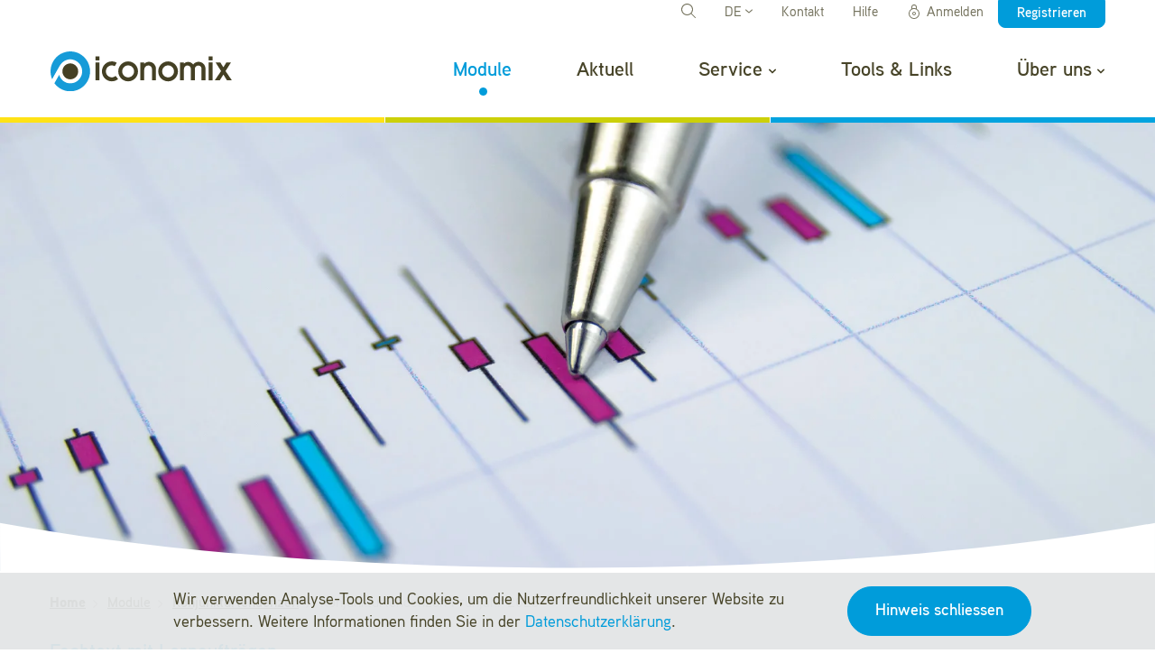

--- FILE ---
content_type: text/html; charset=utf-8
request_url: https://www.iconomix.ch/de/module/a026/23-04/
body_size: 91248
content:
<!DOCTYPE html>
<html dir="ltr" lang="de">
<head>

<meta charset="utf-8">
<!-- 
	=========================================================
	Produced by: CS2 AG | Switzerland
	Contact: www.cs2.ch | Tel. +41 61 333 22 22 | info@cs2.ch
	=========================================================

	This website is powered by TYPO3 - inspiring people to share!
	TYPO3 is a free open source Content Management Framework initially created by Kasper Skaarhoj and licensed under GNU/GPL.
	TYPO3 is copyright 1998-2026 of Kasper Skaarhoj. Extensions are copyright of their respective owners.
	Information and contribution at https://typo3.org/
-->




<meta name="generator" content="TYPO3 CMS" />
<meta name="keywords" content="Konjunkturtendenzen" />
<meta name="author" content="Iconomix" />
<meta name="viewport" content="width=device-width,initial-scale=1,minimum-scale=1" />
<meta name="robots" content="all" />
<meta name="twitter:card" content="summary" />
<meta name="revisit-after" content="10 days" />


<link rel="stylesheet" type="text/css" href="/typo3temp/assets/css/f0457a4a66.css?1737451509" media="all">
<link rel="stylesheet" type="text/css" href="/typo3conf/ext/cs2_prototypes/src/dist/styles/main.min.css?1732522879" media="all">
<link rel="stylesheet" type="text/css" href="/typo3conf/ext/template_local/Resources/Public/Stylesheet/jquery-ui.custom.css?1488379513" media="all">
<link rel="stylesheet" type="text/css" href="/typo3conf/ext/template_local/Resources/Public/Stylesheet/override.css?1732522864" media="all">
<link rel="stylesheet" type="text/css" href="/typo3conf/ext/cs2_splashmessages/Resources/Public/Stylesheet/pnotify.custom.min.css?1497966990" media="all">




<script src="/typo3conf/ext/cs2_prototypes/src/dist/scripts/jquery.js?1629186000"></script>
<script src="/typo3conf/ext/cs2_prototypes/src/dist/scripts/jquery-ui.min.js?1632230240"></script>
<script src="/typo3conf/ext/cs2_splashmessages/Resources/Public/Javascript/pnotify.custom.min.js?1497602066" type="text/javascript"></script>

<script>
/*<![CDATA[*/
/*_scriptCode*/

			/* decrypt helper function */
		function decryptCharcode(n,start,end,offset) {
			n = n + offset;
			if (offset > 0 && n > end) {
				n = start + (n - end - 1);
			} else if (offset < 0 && n < start) {
				n = end - (start - n - 1);
			}
			return String.fromCharCode(n);
		}
			/* decrypt string */
		function decryptString(enc,offset) {
			var dec = "";
			var len = enc.length;
			for(var i=0; i < len; i++) {
				var n = enc.charCodeAt(i);
				if (n >= 0x2B && n <= 0x3A) {
					dec += decryptCharcode(n,0x2B,0x3A,offset);	/* 0-9 . , - + / : */
				} else if (n >= 0x40 && n <= 0x5A) {
					dec += decryptCharcode(n,0x40,0x5A,offset);	/* A-Z @ */
				} else if (n >= 0x61 && n <= 0x7A) {
					dec += decryptCharcode(n,0x61,0x7A,offset);	/* a-z */
				} else {
					dec += enc.charAt(i);
				}
			}
			return dec;
		}
			/* decrypt spam-protected emails */
		function linkTo_UnCryptMailto(s) {
			location.href = decryptString(s,-1);
		}
		

/*]]>*/
</script>


<title> Konjunkturtendenzen Frühjahr 2023 | Iconomix</title>	<!-- Windows Metro touch icons -->
	<meta name="application-name" content="Iconomix" />
	<meta name="msapplication-square150x150logo" content="/apple-touch-icon.png"/>
	<!-- iPhone, iPod Touch and iPad touch icon -->
	<link rel="apple-touch-icon" href="/apple-touch-icon.png" />
	<!-- Android touch icon -->
	<link rel="icon" href="/android-icon-192x192.png" type="image/png" sizes="192x192">
	<!-- Desktop web browsers favicons -->
	<link rel="icon" href="/favicon-32x32.png" type="image/png" sizes="32x32">
	<link rel="shortcut icon" href="/favicon.ico" type="image/x-ico; charset=binary"><meta content="https://www.iconomix.ch/" property="article:publisher"/><meta content="https://www.iconomix.ch/" property="article:author"/><meta content="article" property="og:type"/><meta content="Iconomix - Konjunkturtendenzen Frühjahr 2023" property="og:title"/><meta content="" property="og:description"/><meta content="https://www.iconomix.ch/de/module/a026/23-04/" property="og:url"/><script>
	/*<![CDATA[*/
	var tx_solr_suggestUrl = "?eID=tx_solr_suggest&id=33";
	/*]]>*/
	</script><script>
		var nomessages = "Keine Benachrichtigungen für Sie";
	</script>
<!-- Copyright (c) 2000-2025 etracker GmbH. All rights reserved. No reproduction, publication or modification allowed without permission. -->
<!-- etracker code 6.0 -->
<script>var et_areas="Module¦Konjunkturtendenzen"; var et_pagename="a026¦23-04 [DE] *3325*";var et_url = "https://www.iconomix.ch/de/module/a026/23-04/"
</script>
<script id="_etLoader" type="text/javascript" charset="UTF-8" data-block-cookies="true" data-secure-code="YYmQS9" src="//code.etracker.com/code/e.js" async></script>
<!-- etracker code 6.0 end -->

<script>
	function eTrackerGetFileLinks() {
		var links = $('.main-container a');
		var fileRegex = /(\/adb-action\/downloadPdf\/|\/adb-action\/downloadPdfSolution\/|\.(pdf|doc|docx|ppt|pptx|xls|xlsx|csv|zip|rtf)$)/;
		links = $.grep(links, function (v) {
			return fileRegex.test($(v).attr('href')) && ((v.href ? v.href.toString() : '').indexOf(document.location.host) >= 0);
		});
		$(links).mousedown(function () {
			ET_Event.download(this.href.toString(), '');
		});
		$(document).on('change','.taskset-download',function(e) {
			var current = $(this).children(':selected');
			ET_Event.download(current.data('title'), '');
		});
	}
	$(document).ready(function() {
		eTrackerGetFileLinks();
	});
</script><script>var lang;</script><script>lang = "de";</script><script>var gdpr_howto_unset_cookies = "";</script><script>var gdpr_about_cookies = "";</script>	<script src="https://gdpr.cs2.ch/api/getGdprJs?api_key=40aade0c9f44802ef7df179b2b151a28c957b535" integrity="sha384-rdjWHBtVs8mUX9RzF1SNpIawJmIuntNLmcC+1wsfJJ3cM8LgFzY6Ueg3/23Eo7oJ" crossorigin="anonymous"></script>
	<script>test = 2936</script>
<link rel="canonical" href="https://www.iconomix.ch/de/module/a026/23-04/"/>

<link rel="alternate" hreflang="de" href="https://www.iconomix.ch/de/module/a026/23-04/"/>
<link rel="alternate" hreflang="fr" href="https://www.iconomix.ch/fr/modules/a026/23-04/"/>
<link rel="alternate" hreflang="x-default" href="https://www.iconomix.ch/de/module/a026/23-04/"/>

<script  src="/typo3conf/ext/personal_links/Resources/Public/Javascript/personallinks.js" ></script>
<link rel="stylesheet" href="/typo3temp/assets/vhs-assets-materialsAndInfo.css?1769187329" />
</head>
<body>






		<div class="page-overlay modal-backdrop fade show">
			<div class="sk-wandering-cubes sk-cubes">
				<div class="sk-cube sk-cube1"></div>
				<div class="sk-cube sk-cube2"></div>
			</div>
		</div>
		<header class="main-header">
			
		<div class="small-header my-lg-0 my-4">
			<div class="container-fluid">
				<div class="d-flex justify-content-between">
					<a href="https://www.snb.ch/de" title="Schweizerische Nationalbank" target="_blank" class="bank-logo-link" rel="noreferrer"><img class="bank-logo" style="min-height:30px;" src="/typo3conf/ext/cs2_prototypes/src/dist/images/logo_de.svg"   alt="Schweizerische Nationalbank" title="Schweizerische Nationalbank"  ></a>
					<div class="fast-menu text-right">
						<ul class="nav d-none d-lg-flex">
							
							
								<li class="nav-item dropdown is-dropdown langselector"><div id="language-dropdownMenuButton" class="nav-link" role="button" data-toggle="dropdown" aria-haspopup="true" aria-expanded="false">DE <svg class="svg-icon dropdown-arrow"><use href="#icon-down"></use></svg></div><div class="dropdown-menu" aria-labelledby="language-dropdownMenuButton"><div class="dropdown-item-wrap"><a href="/de/module/a026/23-04/" class="dropdown-item">DE</a></div><div class="dropdown-item-wrap"><a href="/fr/modules/a026/23-04/" class="dropdown-item">FR</a></div><div class="dropdown-item-wrap"><a  class="dropdown-item">IT</a></div><div class="dropdown-item-wrap"><a  class="dropdown-item">EN</a></div></div></li>
								<li class="nav-item order-lg-first order-last searchinmenu">
	
	<div class="header-search-wrapper">
		<form method="get" id="tx-solr-search-form-pi-results" action="/de/suche/" data-suggest="/de/suche/?type=7384" data-suggest-header="Top Results" accept-charset="utf-8">
				

				

				<input type="text" class="tx-solr-q js-solr-q tx-solr-suggest ui-autocomplete-input" name="tx_solr[q]" value="" />
				<a class="nav-link search-toggle" href="#"><svg class="svg-icon"><use href="#icon-search"></use></svg></a>
		</form>
	</div>


</li><li class="nav-item"><a href="/de/contact/" class="nav-link">Kontakt</a></li><li class="nav-item"><a href="/de/service/haeufige-fragen/" class="nav-link">Hilfe</a></li>
								<li class="nav-item loginmenu"><ul class="nav nav-in"><li class="nav-item logininmenu"><a href="/de/login/" class="nav-link"><svg class="svg-icon"><use href="#icon-login"></use></svg>Anmelden</a></li><li class="nav-item registerinmenu"><a href="/de/registrieren/" class="nav-link py-0"><span class="btn btn-primary btn-xs">Registrieren</span></a></li></ul></li>
							
						</ul>
						
					</div>
				</div>
			</div>
		</div>

		<div class="main-nav-prev mt-4">
			<div class="container-fluid">
				<div class="row navbar navbar-expand-lg py-0 main-navigation">
					<div class="logo col-6 col-md-3 px-0">
						<a href="/de/"><img class="logo" width="201" src="/typo3conf/ext/template_local/Resources/Public/Images/Iconomix_Logo.svg"   alt="Iconomix" title="Iconomix" ></a>
					</div>
					<button data-collapsecontent="#main-menu" class="navbar-toggler ml-auto hamburger hamburger--collapse" type="button" aria-controls="navbarNav" aria-expanded="false" aria-label="Toggle navigation">
									<span class="hamburger-box">
										<span class="hamburger-inner"></span>
									</span>
					</button>
					<div id="main-menu" class="collapse-section navbar-collapse justify-content-lg-end">
						<ul class="nav navbar-nav top-nav justify-content-lg-end mainnav desktop align-items-lg-center">
							<li class="nav-item active"><a href="/de/module/" title="Module" class="nav-link active">Module</a></li><li class="nav-item"><a href="/de/aktuell/" title="Aktuell" class="nav-link">Aktuell</a></li><li class="nav-item is-dropdown"><a href="/de/service/tutorials-tipps/" title="Service" class="nav-link" data-collapsecontent="#subnav-61">Service<svg class="svg-icon dropdown-arrow"><use href="#icon-nav-down"></use></svg></a><div id="subnav-61" class="collapse-section sub-nav"><ul class="nav d-md-inline-block"><li class="nav-item"><a href="/de/service/tutorials-tipps/" title="Tutorials &amp; Tipps" class="nav-link">Tutorials &amp; Tipps</a></li><li class="nav-item"><a href="/de/service/weiterbildung/" title="Weiterbildung" class="nav-link">Weiterbildung</a></li><li class="nav-item"><a href="/de/service/haeufige-fragen/" title="Häufige Fragen" class="nav-link">Häufige Fragen</a></li><li class="nav-item"><a href="/de/service/materialbestellung/" title="Materialbestellung" class="nav-link">Materialbestellung</a></li><li class="nav-item"><a href="/de/service/newsletter/" title="Newsletter" class="nav-link">Newsletter</a></li><li class="nav-item"><a href="/de/service/portal-fuer-lernende/" title="Portal für Lernende" class="nav-link">Portal für Lernende</a></li></ul></div></li><li class="nav-item"><a href="/de/tools-links/" title="Tools &amp; Links" class="nav-link">Tools &amp; Links</a></li><li class="nav-item is-dropdown"><a href="/de/ueber-uns/auf-einen-blick/" title="Über uns" class="nav-link" data-collapsecontent="#subnav-5">Über uns<svg class="svg-icon dropdown-arrow"><use href="#icon-nav-down"></use></svg></a><div id="subnav-5" class="collapse-section sub-nav"><ul class="nav d-md-inline-block"><li class="nav-item"><a href="/de/ueber-uns/auf-einen-blick/" title="Auf einen Blick" class="nav-link">Auf einen Blick</a></li><li class="nav-item"><a href="/de/ueber-uns/oekonomische-grundbildung/" title="Ökonomische Bildung" class="nav-link">Ökonomische Bildung</a></li><li class="nav-item"><a href="/de/ueber-uns/didaktik-und-evaluation/" title="Didaktik und Evaluation" class="nav-link">Didaktik und Evaluation</a></li><li class="nav-item"><a href="/de/ueber-uns/stimmen-zu-iconomix/" title="Stimmen zu Iconomix" class="nav-link">Stimmen zu Iconomix</a></li><li class="nav-item"><a href="/de/ueber-uns/team-und-praktika/" title="Team und Praktika" class="nav-link">Team und Praktika</a></li></ul></div></li>
						</ul>
					</div>
				</div>
			</div>
		</div>
		
	
			<link rel="stylesheet" href="/typo3conf/ext/learning_unit_page/Resources/Public/Stylesheet/learningunitpage.css">
		</header>
		<div class="main-container">
			
	
			
		
	<div class="edit-top-bar">
		<div class="container-fluid">
			<div class="row align-center">
				<div class="col-12 col-md-5">
					<span data-collapsecontent="#edit-actions-main" class="h4 title">Bearbeitungsmodus aktiv</span>
				</div>
				<div id="edit-actions-main" class="col-12 col-md-7 text-md-right collapse-section">
					<div class="edit-action item-wrapper item-wrapper-small">
						<div class="item"><button class="btn btn-secondary" onclick="abortEdit()">Abbrechen</button></div>
						<div class="item"><button class="btn btn-secondary" onclick="deferEdit()">Zurücksetzen <i class="icon-im-refresh"></i></button></div>
						<div class="item"><button class="btn btn-primary" onclick="saveEdit()">Speichern <i class="icon-im-check"></i></button></div>
					</div>
				</div>
			</div>
		</div>
	</div>
	<div class="tags row mx-0">
		
		
			
				
				
			
				
				
					<div class="tag"><div class="tag-color" style="background-color: #FFE216"></div></div>
				
			
				
				
			
		
			
				
				
			
				
				
			
				
				
					<div class="tag"><div class="tag-color" style="background-color: #CCD009"></div></div>
				
			
		
			
				
				
					<div class="tag"><div class="tag-color" style="background-color: #02A3DF"></div></div>
				
			
				
				
			
				
				
			
		
			
				
				
			
				
				
			
				
				
			
		
			
				
				
			
				
				
			
				
				
			
		
			
				
				
			
				
				
			
				
				
			
		
	</div>
	
		<div class="content py-0">
			<div class="container-fluid position-relative">
				
			</div>
		</div>
		<div class="background-image header-image-big curve-bottom">
			
			<div class="focus-image h-100">
				
						
					
				
						
					
				<div class="focuspoint" data-focus-x="0" data-focus-y="0" data-image-w="" data-image-h="">
					<picture>
						<source media="(max-width: 1280x)" src="/fileadmin/_processed_/e/3/csm_a026_konjunkturtendenzen_b990a6e48d.jpg">
						<source media="(max-width: 768px)" src="/fileadmin/_processed_/e/3/csm_a026_konjunkturtendenzen_99b4a9cf14.jpg">
						<source media="(max-width: 480px)" src="/fileadmin/_processed_/e/3/csm_a026_konjunkturtendenzen_31f673cc66.jpg">
						<img width="1920" height="1082" class="img-fluid" src="/fileadmin/user_upload/iconomix/images/lehrmat/keyvisual/a026_konjunkturtendenzen.jpg" title="Keyvisual Modul «Konjunkturtendenzen»" alt="Ausschnitt Kastengrafik - Keyvisual Modul «Konjunkturtendenzen»">
					</picture>
				</div>
			</div>
			<div class="container-fluid partner-box">
				
			</div>
			<div class="curved"></div>
		</div>
	
	<div class="content p-0">
		<div class="container-fluid">
			
					<div class="row">
						<div class="col-12"><div class="fade breadcrumb-wrap d-flex align-items-center position-relative mb-3"><ol class="w-100 breadcrumb pagebreadcrumb bg-transparent px-0 mb-0" id="breadcrumb"><li class="breadcrumb-item b-1"><a href="/de/"><b>Home</b></a></li></li><li class="breadcrumb-item"><a href="/de/module/" title="Module">Module</a></li><li class="breadcrumb-item"><a href="/de/module/a026/" title="Konjunkturtendenzen">Konjunkturtendenzen</a></li><li class="breadcrumb-item" data-toggle="dropdown" data-display="static">Konjunkturtendenzen Frühjahr 2023</li></ol></div></div>
					</div>
				
			<div class="row">
				<div class="col-12">
					
					<p class="overline">Fachtext mit Lernaufträgen</p>
					<h1>Konjunkturtendenzen Frühjahr 2023</h1>
					<p class="lead">2023 unterdurchschnittliches Wachstum</p>
					
				</div>
				
			</div>
		</div>
	</div>
	<div id="top-list" class="content pt-0">
		<div class="container-fluid">
			<div class="box">
				<div class="box-header-new my-3">
					<div class="row">
						<div class="col-6 col-lg-auto">
							
							<span class="addtofavorite-item text-light" role="button"><span class="fa-stack"><i class="fa fa-star bg-star fa-stack-1x text-white"></i><i data-toggle="tooltip" data-class="favorite" data-trigger="click" data-offset="-200,12" data-html="true" data-placement="bottom" title="&lt;p&gt;Sie müssen angemeldet sein, um Favoriten zu setzen.&lt;p&gt;&lt;div&gt;&lt;a href=&quot;https://www.iconomix.ch/de/registrieren/&quot;&gt;Jetzt registrieren&lt;/a&gt;&lt;/div&gt;&lt;div&gt;&lt;a href=&quot;https://www.iconomix.ch/de/login/&quot;&gt;Anmelden&lt;/a&gt;&lt;/div&gt;" class="fa fa-stack-1x fa-star-o " onclick="changeHeart(false)" aria-hidden="true"></i></span><span class="favorite-label">Merken</span>(<span class="like-count">1</span>)</span>
						</div>
						
						
							<div class="col text-right" id="lastchange-wrap">
								<span class="d-inline-flex align-items-center"><small>Veröffentlicht am 06.04.2023</small></span>
							</div>
							<div class="d-none" id="lastchange">
								
							</div>
							
						
					</div>
				</div>
				<div class="box-content light-background font-size-sm">
						<div class="d-flex flex-wrap">
							<div class="col-12 col-lg-3 col-item">
								
									<div class="lup_item">
										<div><a href="#lup_learningforms" class="lup_item_header collapsed" data-toggle="collapse"><svg class="svg-icon d-md-none"><use href="#icon-down"></use></svg><strong>Lernform</strong></a></div>
										<div class="collapse" id="lup_learningforms">
											<div>
												
													<a class="text-body text-decoration-underline" href="/de/module/?tx_learningunitpage_lupfinder2025%5Blearningform%5D%5B0%5D=2&amp;cHash=21756191a4c66ff6abe22fa330d9298c#c56950">textbasiert</a>
												
											</div>
										</div>
									</div>
								
								
								
									<div class="lup_item">
										<div><a href="#lup_medias" class="lup_item_header collapsed" data-toggle="collapse"><svg class="svg-icon d-md-none"><use href="#icon-down"></use></svg><strong>Medienform</strong></a></div>
										<div class="collapse" id="lup_medias">
											<div>
												
													<a class="text-body text-decoration-underline" href="/de/module/?tx_learningunitpage_lupfinder2025%5Bmedia%5D%5B0%5D=2&amp;cHash=a602142426c633d607f6ca24c8808ebe#c56950">digital</a>
												
											</div>
										</div>
									</div>
								
								
									<div class="lup_item">
										<div><a href="#lup_level" class="lup_item_header collapsed" data-toggle="collapse"><svg class="svg-icon d-md-none"><use href="#icon-down"></use></svg><strong>Unterrichtsdauer
</strong></a></div>
										<div class="collapse" id="lup_level"><div>1–3 Lektionen</div></div>
									</div>
								
								
									<div class="lup_item">
										<div><a href="#lup_formats" class="lup_item_header collapsed" data-toggle="collapse"><svg class="svg-icon d-md-none"><use href="#icon-down"></use></svg><strong>Weitere Sprachen</strong></a></div>
										<div class="collapse" id="lup_formats"><div>Französisch</div></div>
									</div>
								

							</div>
							<div class="col-12 col-lg-3 col-item">
								
									<div class="lup_item">
										<div><a href="#lup_stypes" class="lup_item_header collapsed" data-toggle="collapse"><svg class="svg-icon d-md-none"><use href="#icon-down"></use></svg><strong>Schultyp</strong></a></div>
										<div class="collapse tags" id="lup_stypes">
											<div>
											<div class="tag" id="tag-5" data-class="tag-tooltip" data-offset="0 6" data-background="#02A3DF" data-toggle="tooltip" title="Kaufmännische Berufsfachschule KV"><div class="tag-color" style="background-color: #02A3DF"></div>KV</div> <div class="tag" id="tag-1" data-class="tag-tooltip" data-offset="0 6" data-background="#FFE216" data-toggle="tooltip" title="Berufsmaturitätsschule BM"><div class="tag-color" style="background-color: #FFE216"></div>BM</div> <div class="tag" id="tag-2" data-class="tag-tooltip" data-offset="0 6" data-background="#CCD009" data-toggle="tooltip" title="Gymnasium GYM"><div class="tag-color" style="background-color: #CCD009"></div>GYM</div>
											</div>
										</div>
									</div>
								
								
								
								
									<div class="lup_item mt-0 mt-lg-3">
										<div><a href="#lup_type" class="lup_item_header collapsed" data-toggle="collapse"><svg class="svg-icon d-md-none"><use href="#icon-down"></use></svg><strong>Unterrichtsvorbereitung</strong></a></div>
										<div class="collapse" id="lup_type">
											Easy to use
										</div>
									</div>
								

							</div>
							<div class="col-12 col-lg-6 col-item">
								
									<div class="lup_item">
										<div><a href="#lup_themes" class="lup_item_header collapsed" data-toggle="collapse"><svg class="svg-icon d-md-none"><use href="#icon-down"></use></svg><strong>Themenbereich</strong></a></div>
										<div class="collapse" id="lup_themes">
											<div>
												
													<a class="text-body text-decoration-underline" href="/de/module/?tx_learningunitpage_lupfinder2025%5Btheme%5D%5B0%5D=1&amp;cHash=3526d4e13d2ea2fcc5d8025070bced50#c56950">Arbeit, Beschäftigung &amp; Konjunktur</a>, 
												
													<a class="text-body text-decoration-underline" href="/de/module/?tx_learningunitpage_lupfinder2025%5Btheme%5D%5B0%5D=4&amp;cHash=28b1f7aa18433a801ad98d2b3bf6c549#c56950">Staat, Gesellschaft &amp; Wirtschaftspolitik</a>
												
											</div>
										</div>
									</div>
								
								
									<div class="lup_item">
										<div><a href="#lup_keywords" class="lup_item_header collapsed" data-toggle="collapse"><svg class="svg-icon d-md-none"><use href="#icon-down"></use></svg><strong>Stichworte</strong></a></div>
										<div class="collapse" id="lup_keywords">
											<div>
											
											
												<a class="text-body text-decoration-underline" href="/de/module/?tx_learningunitpage_lupfinder%5Bq%5D=Arbeitslosigkeit&amp;cHash=19d908794996b18ccf87a4d7bc467438#c56950">Arbeitslosigkeit</a>, 
											
												<a class="text-body text-decoration-underline" href="/de/module/?tx_learningunitpage_lupfinder%5Bq%5D=%20Arbeitsmarkt&amp;cHash=8d498d84cb949b0fd2622f55f0c27447#c56950"> Arbeitsmarkt</a>, 
											
												<a class="text-body text-decoration-underline" href="/de/module/?tx_learningunitpage_lupfinder%5Bq%5D=%20BIP&amp;cHash=802be69ed4d9474a42e85de230b1ee05#c56950"> BIP</a>, 
											
												<a class="text-body text-decoration-underline" href="/de/module/?tx_learningunitpage_lupfinder%5Bq%5D=%20Boom&amp;cHash=5fb15d2882354e1a9e505852116d13a4#c56950"> Boom</a>, 
											
												<a class="text-body text-decoration-underline" href="/de/module/?tx_learningunitpage_lupfinder%5Bq%5D=%20Exporte&amp;cHash=4dc1b5ab1d173d2f904808eca96f0467#c56950"> Exporte</a>, 
											
												<a class="text-body text-decoration-underline" href="/de/module/?tx_learningunitpage_lupfinder%5Bq%5D=%20Indikatoren&amp;cHash=9152f3612f822e8263cf3cfbee5f0c21#c56950"> Indikatoren</a>, 
											
												<a class="text-body text-decoration-underline" href="/de/module/?tx_learningunitpage_lupfinder%5Bq%5D=%20Investitionen&amp;cHash=d990914f95256dda999426444f2ce4f1#c56950"> Investitionen</a>, 
											
												<a class="text-body text-decoration-underline" href="/de/module/?tx_learningunitpage_lupfinder%5Bq%5D=%20Konjunktur&amp;cHash=a4e4a81deaee24a9a1e3afd5e6f7c27d#c56950"> Konjunktur</a>, 
											
												<a class="text-body text-decoration-underline" href="/de/module/?tx_learningunitpage_lupfinder%5Bq%5D=%20Konsum&amp;cHash=e510cf58d18d2f268405ecf5f7e99379#c56950"> Konsum</a>, 
											
												<a class="text-body text-decoration-underline" href="/de/module/?tx_learningunitpage_lupfinder%5Bq%5D=%20Rezession&amp;cHash=43ba010963eb486db384478b5e9bcec5#c56950"> Rezession</a>, 
											
												<a class="text-body text-decoration-underline" href="/de/module/?tx_learningunitpage_lupfinder%5Bq%5D=%20Staatsausgaben&amp;cHash=7f3fd76184138d401cb18c38f6408557#c56950"> Staatsausgaben</a>, 
											
												<a class="text-body text-decoration-underline" href="/de/module/?tx_learningunitpage_lupfinder%5Bq%5D=%20Wachstum&amp;cHash=e6c292d76fbca81cb1f915e1253ad17e#c56950"> Wachstum</a>, 
											
												<a class="text-body text-decoration-underline" href="/de/module/?tx_learningunitpage_lupfinder%5Bq%5D=%20Weltwirtschaft&amp;cHash=d57d191ab5edd962c59f18317d754f3b#c56950"> Weltwirtschaft</a>, 
											
												<a class="text-body text-decoration-underline" href="/de/module/?tx_learningunitpage_lupfinder%5Bq%5D=%20Wirtschaftspolitik&amp;cHash=33ce6b1786c0fbfd89d3f6f1c5c5b8ea#c56950"> Wirtschaftspolitik</a>
											
											</div>
										</div>
									</div>
								
								
							</div>
						</div>
					
				</div>
			</div>
		</div>
	</div>
	<div class="sticky-menu">
		<div class="tags row mx-0">
			
			
				
					
					
				
					
					
						<div class="tag"><div class="tag-color" style="background-color: #FFE216"></div></div>
					
				
					
					
				
			
				
					
					
				
					
					
				
					
					
						<div class="tag"><div class="tag-color" style="background-color: #CCD009"></div></div>
					
				
			
				
					
					
						<div class="tag"><div class="tag-color" style="background-color: #02A3DF"></div></div>
					
				
					
					
				
					
					
				
			
				
					
					
				
					
					
				
					
					
				
			
				
					
					
				
					
					
				
					
					
				
			
				
					
					
				
					
					
				
					
					
				
			
		</div>
		<div class="container-fluid">
			<div class="row">
				<div class="col-12">
					
<div class="tx-learningunitpage">
	
	
		<div class="anchorswiper-wrap not-in-pdf">
			<div class="swiper-container anchorswiper overflow-hidden">
				<ul class="nav anchormenu swiper-wrapper flex-nowrap">
					
						
							
								<li class="nav-item swiper-slide">
									<div class="pl-0 pr-4">
										
										
										<a class="nav-link px-0 anchor-link" href="#c44880" title="Übersicht">
										Übersicht
										</a>
									</div>
								</li>
							
						
					
						
							
								<li class="nav-item swiper-slide">
									<div class="px-4">
										
										
										<a class="nav-link px-0 anchor-link" href="#c44878" title="Aufgabenset mit integriertem Fachtext">
										Aufgabenset mit Fachtext
										</a>
									</div>
								</li>
							
						
					
						
							
								<li class="nav-item swiper-slide">
									<div class="px-4">
										
										
										<a class="nav-link px-0 anchor-link" href="#c44876" title="Extras">
										Extras
										</a>
									</div>
								</li>
							
						
					
						
							
								<li class="nav-item swiper-slide">
									<div class="px-4">
										
										
										<a class="nav-link px-0 anchor-link" href="#c44874" title="Mehr zum Thema">
										Mehr zum Thema
										</a>
									</div>
								</li>
							
						
					
						
					
						
					
						
					
						
							
								<li class="nav-item swiper-slide">
									<div class="px-4">
										
										
										<a class="nav-link px-0 anchor-link" href="#c44892" title="Impressum">
										Impressum
										</a>
									</div>
								</li>
							
						
					
						
							
								<li class="nav-item swiper-slide">
									<div class="px-4">
										
										
										<a class="nav-link px-0 anchor-link" href="#c44890" title="Ihr Feedback">
										Ihr Feedback
										</a>
									</div>
								</li>
							
						
					
						
					
						
					
				</ul>
				<div class="swiper-button-prev swipernav"><svg class="svg-icon"><use href="#icon-arrow-left"></use></svg></div>
				<div class="swiper-button-next swipernav"><svg class="svg-icon"><use href="#icon-arrow-right"></use></svg></div>
			</div>
		</div>
		
	

</div>

				</div>
			</div>
		</div>
	</div>

			<!--TYPO3SEARCH_begin-->
			
	
	<div id="top-container" class="e-container" data-parent="tx_learningunitpage_learningunitpage[column][0]">
		
    
    
    
    
            
            
            
                
            
                <div class="t3ce frame-type-list container-fluid" id="c44880" data-uid="44880">
                
                    



                
                
                
    
    
        
<div class="tx-learningunitpage">
	
	
		<div class="content pt-0">
				<div class="row">
					<div class="col-lg-7 col-12">
						<h2 class="mt-2 mb-3">Übersicht</h2>
						<p>In diesem Modul gibt Iconomix eine knappe Zusammenfassung der gleichnamigen SECO-Publikation und der SECO-Medienmitteilung.</p><ul> 	<li>Der Fachtext ist in das Aufgabenset integriert.</li> 	<li>Neben Verständnisfragen gibt es einzelne Vertiefungsfragen, die über den Fachtext hinausweisen und zum Weiterdenken einladen.</li> 	<li>Zusätzlich stehen zur Verfügung: 	<ul> 		<li>Foliensatz mit sämtlichen Grafiken und Tabellen aus der SECO-Publikation</li> 		<li>Datenset (Excel) mit Zahlen und Fakten zur Konjunktur</li> 		<li>Je nach Anspruchsniveau können die einzelnen Elemente unterschiedlich miteinander kombiniert werden.</li> 	</ul> 	</li> </ul>
						
					</div>
				</div>
		</div>
	


</div>

    

                
                    



                
                
                    



                
                </div>
        



    
    
    
    
            
            
            
                
            
                <div class="t3ce frame-type-list container-fluid" id="c44878" data-uid="44878">
                
                    



                
                
                
    
    
        

<div class="tx-cs2adb" >
	
	
			
			<div class="content" id="c44878"  data-uid="44878" >
				
					
						
							
							
						
						<h2 class="with_icon"><svg class="svg-icon in_header" style="fill: currentColor"  width="36" height="36" viewBox="0 0 36 36" fill="none" xmlns="http://www.w3.org/2000/svg">
<path d="M1 18H3.26668" stroke="#474428" stroke-width="2" stroke-miterlimit="10" stroke-linecap="square"/>
<path d="M5.97894 5.979L7.58262 7.58268" stroke="#474428" stroke-width="2" stroke-miterlimit="10" stroke-linecap="square"/>
<path d="M18.0001 1V3.26668" stroke="#474428" stroke-width="2" stroke-miterlimit="10" stroke-linecap="square"/>
<path d="M30.0215 5.979L28.4178 7.58268" stroke="#474428" stroke-width="2" stroke-miterlimit="10" stroke-linecap="square"/>
<path d="M35.0003 18H32.7336" stroke="#474428" stroke-width="2" stroke-miterlimit="10" stroke-linecap="square"/>
<path d="M28.2 17.9999C28.2 12.366 23.6338 7.7998 18 7.7998C12.3661 7.7998 7.7999 12.366 7.7999 17.9999C7.7999 22.0028 10.1108 25.4572 13.4666 27.1267V35H22.5333V27.1267C25.8891 25.4572 28.2 22.0028 28.2 17.9999Z" stroke="#474428" stroke-width="2" stroke-miterlimit="10" stroke-linecap="square"/>
<path d="M13.4669 30.467H22.5336" stroke="#474428" stroke-width="2" stroke-miterlimit="10" stroke-linecap="square"/>
</svg>Aufgabenset mit integriertem Fachtext</h2>
					
				
				
						<div class="box-content mb-4 p-box"><div class="pb-2"><h3 class="mb-2">Sie sind noch nicht angemeldet.</h3></div><div class="pb-2">Unterrichten Sie Wirtschaft oder ABU auf Stufe Sek II oder sind Sie in Ausbildung zur Lehrperson? Sichern Sie sich jetzt den Zugang zu exklusiven Inhalten und Zusatzfunktionen (wie das <b>Individualisieren von Aufgabensets</b> oder die Ansicht von <b>Lösungshinweisen</b>).</div><div class="row align-items-center pt-4"><div class="col-auto mb-2"><a href="https://www.iconomix.ch/de/registrieren/" class="btn btn-sm btn-primary">Jetzt registrieren</a></div><div class="col-auto mb-2"><a href="https://www.iconomix.ch/de/login/" class="text-primary text-underline">Anmelden</a></div></div></div>
					
				<div class="table-box-wrapper">
					<table class="table-box table-box-double">
						
							
									<tr class="odd taskrow">
										<td class="item-title">
											
											<h3>Konjunkturtendenzen Frühjahr 2023</h3>
											<span class="text-dark"><ul> 	<li>Welt: Globaler Ausblick etwas besser, dann kam US-Bankenkrise...</li> 	<li>Schweiz: Leichte Belebung der Wirtschaftsaktivität im Winterhalbjahr</li> 	<li>Prognose Schweiz: 2023 dürfte Wirtschaft deutlich unterdurchschnittlich wachsen</li> 	<li>Risiken: Bankenkrise erhöht bestehende Prognoseunsicherheit zusätzlich</li> </ul></span>
										</td>
										<td class="text-left text-md-right order-3 btns-items">
											<div class="d-flex align-items-center flex-wrap flex-sm-nowrap" style="gap:.5rem;">
												
												
														<span class="btn btn-sm btn-gray-300 disabled">Eigene Variante erstellen</span>
													
												
														<a href="https://www.iconomix.ch/de/previewlink/?tx_cs2adb_task%5Baction%5D=downloadPdfInteractive&amp;tx_cs2adb_task%5Bcontroller%5D=Task&amp;tx_cs2adb_task%5Bpage_uid%5D=3325&amp;tx_cs2adb_task%5Buid%5D=1069&amp;cHash=03fde67047de1ab5fa638d6ce0a78ea3" target="_blank" class="btn btn-sm btn-gray-300 text-decoration-none"><svg class="svg-icon"><use href="#icon-download"></use></svg>Download</a>
													
											</div>
										</td>
										<td class="w-1 favorites-cell order-1">
											<span class="addtofavorite-item text-light" role="button"><span class="fa-stack"><i class="fa fa-star bg-star fa-stack-1x text-white"></i><i data-toggle="tooltip" data-class="favorite" data-trigger="click" data-offset="-200,12" data-html="true" data-placement="bottom" title="&lt;p&gt;Sie müssen angemeldet sein, um Favoriten zu setzen.&lt;p&gt;&lt;div&gt;&lt;a href=&quot;https://www.iconomix.ch/de/registrieren/&quot;&gt;Jetzt registrieren&lt;/a&gt;&lt;/div&gt;&lt;div&gt;&lt;a href=&quot;https://www.iconomix.ch/de/login/&quot;&gt;Anmelden&lt;/a&gt;&lt;/div&gt;" class="fa fa-stack-1x fa-star-o fa-15x" onclick="changeHeart(false)" aria-hidden="true"></i></span></span>
										</td>
										<td class="w-1 link-cell order-2">
											
												<a href="/de/preview-online/?tx_cs2adb_task%5Baction%5D=preview&amp;tx_cs2adb_task%5Bcontroller%5D=Task&amp;tx_cs2adb_task%5Boutputformat%5D=2&amp;tx_cs2adb_task%5Bpid%5D=3325&amp;tx_cs2adb_task%5Btype%5D=taskset&amp;tx_cs2adb_task%5Buid%5D=1069&amp;cHash=b5da3440ffa9029604df2462119dc6e3" class="text-decoration-none d-inline-block">
													<i class="fa fa-angle-right text-body fa-2x"></i>
													
												</a>
											
										</td>
									</tr>
								
						


						
							
								
								
									<tr class="solutionrow">
										<td class="item-title"><h3 style="color:#d5d3cf;">Lösungshinweise Konjunkturtendenzen Frühjahr 2023</h3></td>
										<td class="text-md-right btns-items"><a href="###LINK###" class="btn btn-sm btn-gray-200 forcebottom" data-toggle="tooltip" data-class="favorite" data-offset="-200,12" title="&lt;p&gt;Download nur für angemeldete Benutzer möglich.&lt;/p&gt;&lt;p&gt;&lt;a href=&quot;https://www.iconomix.ch/de/registrieren/&quot;&gt;Jetzt registrieren&lt;/a&gt;&lt;/p&gt;&lt;p&gt;&lt;a href=&quot;https://www.iconomix.ch/de/login/&quot;&gt;Anmelden&lt;/a&gt;&lt;/p&gt;" disabled><svg class="svg-icon"><use href="#icon-download"></use></svg>Download</a></td>
										<td></td>
										<td></td>
									</tr>
								
								
							
						

					</table>
				</div>
			</div>

	


</div>
    

                
                    



                
                
                    



                
                </div>
        



    
    
    
    
            
            
            
                
            
                <div class="t3ce frame-type-list container-fluid" id="c44876" data-uid="44876">
                
                    



                
                
                
    
    
        
<div class="tx-learningunitpage">
	
	
	
	
	<div class="content">
	
			
				
				
			
			<h2 class="with_icon"><svg class="svg-icon in_header" style="fill: currentColor"  width="34" height="33" viewBox="0 0 34 33" fill="none" xmlns="http://www.w3.org/2000/svg">
<path d="M8.5 5.94238L25.5 15.859" stroke="#474428" stroke-width="2" stroke-miterlimit="10" stroke-linecap="round" stroke-linejoin="round"/>
<path d="M32.5833 11.609L18.4167 20.1091L1.41667 10.1924" stroke="#474428" stroke-width="2" stroke-miterlimit="10" stroke-linecap="round" stroke-linejoin="round"/>
<path d="M18.4167 20.109V31.4424" stroke="#474428" stroke-width="2" stroke-miterlimit="10" stroke-linecap="round" stroke-linejoin="round"/>
<path d="M32.5833 11.609V21.5257L18.4167 31.4424L1.41667 21.5257V10.1924L15.5833 1.69238L32.5833 11.609Z" stroke="#474428" stroke-width="2" stroke-miterlimit="10" stroke-linecap="round" stroke-linejoin="round"/>
</svg>Extras</h2>
		
	
	
		
				<div class="mt-info table-box-wrapper">
					
	
	
	
	
		
	

		<table class="table-box table-box-double">
				<tr class="taskrow even">
					<td class="item-title pb-0">
						
								<h3>Konjunkturentwicklung: Abbildungen (Foliensatz)</h3>
							
					</td>
					<td class="text-left text-md-right order-3 btns-items d-none d-sm-block pb-0">
						
						
							<a href="/fileadmin/user_upload/iconomix/mat/de/a026/a026_2304_konjunkturtendenzen_folien.pdf" target="_blank" class="btn btn-sm btn-gray-300 text-decoration-none"><svg class="svg-icon"><use href="#icon-download"></use></svg> Download</a>
						
					</td>
					<td class="w-1 favorites-cell order-1 pb-0">
						<span class="addtofavorite-item text-light" role="button"><span class="fa-stack"><i class="fa fa-star bg-star fa-stack-1x text-white"></i><i data-toggle="tooltip" data-class="favorite" data-trigger="click" data-offset="-200,12" data-html="true" data-placement="bottom" title="&lt;p&gt;Sie müssen angemeldet sein, um Favoriten zu setzen.&lt;p&gt;&lt;div&gt;&lt;a href=&quot;https://www.iconomix.ch/de/registrieren/&quot;&gt;Jetzt registrieren&lt;/a&gt;&lt;/div&gt;&lt;div&gt;&lt;a href=&quot;https://www.iconomix.ch/de/login/&quot;&gt;Anmelden&lt;/a&gt;&lt;/div&gt;" class="fa fa-stack-1x fa-star-o fa-15x" onclick="changeHeart(false)" aria-hidden="true"></i></span></span>
					</td>
					<td class="w-1 link-cell order-2 pb-0">
						
					</td>
				</tr>
				
					<tr class="taskrow odd">
						<td>
							Foliensatz mit sämtlichen Grafiken und Tabellen aus den Konjunkturtendenzen.<br />Herausgeber: SECO
							
						</td>
						<td></td>
						<td></td>
						<td></td>
					</tr>
				
		</table>


	
	
	

	<div class="row d-block d-sm-none">
		<div class="col-12 mb-3 mt-3">
			
		</div>
		<div class="col-12">
			
				<a href="/fileadmin/user_upload/iconomix/mat/de/a026/a026_2304_konjunkturtendenzen_folien.pdf" target="_blank" class="btn btn-sm btn-gray-300 text-decoration-none"><svg class="svg-icon"><use href="#icon-download"></use></svg> Download</a>
			
		</div>
	</div>



				</div>
			
	
		
				<div class="mt-info table-box-wrapper">
					
	
	
	
	
		
	

		<table class="table-box table-box-double">
				<tr class="taskrow even">
					<td class="item-title pb-0">
						
								<h3>Konjunkturentwicklung: Zeitreihen (Excel)</h3>
							
					</td>
					<td class="text-left text-md-right order-3 btns-items d-none d-sm-block pb-0">
						
						
							<a href="/fileadmin/user_upload/iconomix/mat/de/a026/a026-2304_konjunkturtendenzen_bakbasel.xlsx" class="btn btn-sm btn-gray-300 text-decoration-none"><svg class="svg-icon"><use href="#icon-download"></use></svg> Download</a>
						
					</td>
					<td class="w-1 favorites-cell order-1 pb-0">
						<span class="addtofavorite-item text-light" role="button"><span class="fa-stack"><i class="fa fa-star bg-star fa-stack-1x text-white"></i><i data-toggle="tooltip" data-class="favorite" data-trigger="click" data-offset="-200,12" data-html="true" data-placement="bottom" title="&lt;p&gt;Sie müssen angemeldet sein, um Favoriten zu setzen.&lt;p&gt;&lt;div&gt;&lt;a href=&quot;https://www.iconomix.ch/de/registrieren/&quot;&gt;Jetzt registrieren&lt;/a&gt;&lt;/div&gt;&lt;div&gt;&lt;a href=&quot;https://www.iconomix.ch/de/login/&quot;&gt;Anmelden&lt;/a&gt;&lt;/div&gt;" class="fa fa-stack-1x fa-star-o fa-15x" onclick="changeHeart(false)" aria-hidden="true"></i></span></span>
					</td>
					<td class="w-1 link-cell order-2 pb-0">
						
					</td>
				</tr>
				
					<tr class="taskrow odd">
						<td>
							Excel-Datei mit Schweizer Quartalsdaten zum BIP auf der Verwendungsseite, zum Arbeitsmarkt, zu Preisen, Wechselkursen und zur Bautätigkeit seit 1980. Die Quellen sind in der Datei aufgeführt.<br />Herausgeber: BAK Economics AG, im Auftrag von Iconomix.
							
						</td>
						<td></td>
						<td></td>
						<td></td>
					</tr>
				
		</table>


	
	
	

	<div class="row d-block d-sm-none">
		<div class="col-12 mb-3 mt-3">
			
		</div>
		<div class="col-12">
			
				<a href="/fileadmin/user_upload/iconomix/mat/de/a026/a026-2304_konjunkturtendenzen_bakbasel.xlsx" class="btn btn-sm btn-gray-300 text-decoration-none"><svg class="svg-icon"><use href="#icon-download"></use></svg> Download</a>
			
		</div>
	</div>



				</div>
			
	
		
				<div class="mt-info table-box-wrapper">
					
	
	
	
	
		
	

		<table class="table-box table-box-double">
				<tr class="taskrow even">
					<td class="item-title pb-0">
						
								<a href="https://view.genial.ly/62b075d9010ec4001a9061a6" target="_blank" rel="noreferrer"><h3>Konjunkturprognosen: Hintergrundwissen (Foliensatz)</h3></a>
							
					</td>
					<td class="text-left text-md-right order-3 btns-items d-none d-sm-block pb-0">
						
						
							<a href="/fileadmin/user_upload/iconomix/mat/de/a026/a026_konjunkturtendenzen_hintergrundwissen.pdf" class="btn btn-sm btn-gray-300 text-decoration-none"><svg class="svg-icon"><use href="#icon-download"></use></svg> Download</a>
						
					</td>
					<td class="w-1 favorites-cell order-1 pb-0">
						<span class="addtofavorite-item text-light" role="button"><span class="fa-stack"><i class="fa fa-star bg-star fa-stack-1x text-white"></i><i data-toggle="tooltip" data-class="favorite" data-trigger="click" data-offset="-200,12" data-html="true" data-placement="bottom" title="&lt;p&gt;Sie müssen angemeldet sein, um Favoriten zu setzen.&lt;p&gt;&lt;div&gt;&lt;a href=&quot;https://www.iconomix.ch/de/registrieren/&quot;&gt;Jetzt registrieren&lt;/a&gt;&lt;/div&gt;&lt;div&gt;&lt;a href=&quot;https://www.iconomix.ch/de/login/&quot;&gt;Anmelden&lt;/a&gt;&lt;/div&gt;" class="fa fa-stack-1x fa-star-o fa-15x" onclick="changeHeart(false)" aria-hidden="true"></i></span></span>
					</td>
					<td class="w-1 link-cell order-2 pb-0">
						
							<a href="https://view.genial.ly/62b075d9010ec4001a9061a6" target="_blank" rel="noreferrer"><i class="fa fa-angle-right text-body fa-2x"></i></a>
						
					</td>
				</tr>
				
					<tr class="taskrow odd">
						<td>
							Foliensatz zur Entstehung und Verwendung von Konjunkturprognosen.<br />Autor: Prof. Dr. Aymo Brunetti, <a href="https://www.vwi.unibe.ch/ueber_uns/personen/prof_dr_brunetti_aymo/index_ger.html" target="_blank">Universität Bern</a>
							
						</td>
						<td></td>
						<td></td>
						<td></td>
					</tr>
				
		</table>


	
	
	

	<div class="row d-block d-sm-none">
		<div class="col-12 mb-3 mt-3">
			
		</div>
		<div class="col-12">
			
				<a href="/fileadmin/user_upload/iconomix/mat/de/a026/a026_konjunkturtendenzen_hintergrundwissen.pdf" class="btn btn-sm btn-gray-300 text-decoration-none"><svg class="svg-icon"><use href="#icon-download"></use></svg> Download</a>
			
		</div>
	</div>



				</div>
			
	
	</div>

</div>

    

                
                    



                
                
                    



                
                </div>
        



    
    
    
    
            
            
            
                
            
                <div class="t3ce frame-type-list container-fluid" id="c44874" data-uid="44874">
                
                    



                
                
                
    
    
        
<div class="tx-learningunitpage">
	
	
	
	
	<div class="content">
	
			
				
				
			
			<h2 class="with_icon"><?xml version="1.0" encoding="UTF-8"?>
<svg class="svg-icon in_header" style="fill: currentColor"  xmlns="http://www.w3.org/2000/svg" width="29" height="37" viewBox="0 0 29 37" fill="none">
  <path d="M28 35.1471L14.5 27.2059L1 35.1471V4.17647C1 3.33402 1.33466 2.52607 1.93037 1.93037C2.52607 1.33466 3.33402 1 4.17647 1H24.8235C25.666 1 26.4739 1.33466 27.0696 1.93037C27.6653 2.52607 28 3.33402 28 4.17647V35.1471Z" stroke="#474428" stroke-width="2" stroke-linecap="round" stroke-linejoin="round"></path>
  <path d="M14.5 8.94122V18.4706" stroke="#474428" stroke-width="2" stroke-linecap="round" stroke-linejoin="round"></path>
  <path d="M9.73535 13.7059H19.2648" stroke="#474428" stroke-width="2" stroke-linecap="round" stroke-linejoin="round"></path>
</svg>Mehr zum Thema</h2>
		
	
		<div class="table-box-wrapper"></div>
	
	
	</div>

</div>

    

                
                    



                
                
                    



                
                </div>
        



    
    
    
    
            
            
            
                
            
                <div class="t3ce frame-type-list container-fluid" id="c44872" data-uid="44872">
                
                    



                
                
                
    
    
        
<div class="tx-linkswidget">
	
	<div class="content container-fluid px-0">
		
			
				
				
				<h3>Links</h3>
			
		
		
    <div class="table-box-wrapper">
    <div class="table-box-double">
        <div class="table-box-row">
            
                <div class="d-flex flex-wrap-0 links-item position-relative ">
                        
                        <div class="w-100 item-title">
                            
                                    <h3>KOF erhöht die Prognose minimal</h3>
                                
                            <div class="text-dark"><p>Investrends.ch (21.03.2023). Der Artikel diskutiert die Prognose des KOF für das laufende Jahr und geht insbesondere auch auf die kürzlichen Verwerfungen am Finanzplatz als mögliche Abwärtsrisiken ein.</p></div>
                            
                                    <a href="https://investrends.ch/aktuell/news/kof-erhoht-prognose-minimal/" title="https://investrends.ch/aktuell/news/kof-erhoht-prognose-minimal/" target="_blank" class="text-body" rel="noreferrer"><svg class="svg-icon small mr-2 not-in-pdf"><use href="#icon-link-external"></use></svg><span class="text-dark small">investrends.ch</span></a><br>
                                    
                                
                        </div>
                        
                        
                        
                            
                                <div class="w-1 order-1 favorites-cell not-in-pdf">
                                    <span class="addtofavorite-item text-light" role="button"><span class="fa-stack"><i class="fa fa-star bg-star fa-stack-1x text-white"></i><i data-toggle="tooltip" data-class="favorite" data-trigger="click" data-offset="-200,12" data-html="true" data-placement="bottom" title="&lt;p&gt;Sie müssen angemeldet sein, um Favoriten zu setzen.&lt;p&gt;&lt;div&gt;&lt;a href=&quot;https://www.iconomix.ch/de/registrieren/&quot;&gt;Jetzt registrieren&lt;/a&gt;&lt;/div&gt;&lt;div&gt;&lt;a href=&quot;https://www.iconomix.ch/de/login/&quot;&gt;Anmelden&lt;/a&gt;&lt;/div&gt;" class="fa fa-stack-1x fa-star-o fa-15x" onclick="changeHeart(false)" aria-hidden="true"></i></span></span>
                                </div>
                                <div class="w-1 link-cell order-2 not-in-pdf"></div>
                            
                        

                </div>
            
                <div class="d-flex flex-wrap-0 links-item position-relative ">
                        
                        <div class="w-100 item-title">
                            
                                    <h3>Bundesökonomen erwarten weiterhin unterdurchschnittliches Wachstum</h3>
                                
                            <div class="text-dark"><p>Finanz und Wirtschaft (16.03.2023). Der Artikel thematisiert die wichtigsten Inhalte der Seco-Prognose, wie die Inflation und den weiterhin guten Arbeitsmarkt.</p></div>
                            
                                    <a href="https://www.fuw.ch/bundesoekonomen-erwarten-weiterhin-unterdurchschnittliches-wachstum-371558734957" title="https://www.fuw.ch/bundesoekonomen-erwarten-weiterhin-unterdurchschnittliches-wachstum-371558734957" target="_blank" class="text-body" rel="noreferrer"><svg class="svg-icon small mr-2 not-in-pdf"><use href="#icon-link-external"></use></svg><span class="text-dark small">www.fuw.ch</span></a><br>
                                    
                                
                        </div>
                        
                        
                        
                            
                                <div class="w-1 order-1 favorites-cell not-in-pdf">
                                    <span class="addtofavorite-item text-light" role="button"><span class="fa-stack"><i class="fa fa-star bg-star fa-stack-1x text-white"></i><i data-toggle="tooltip" data-class="favorite" data-trigger="click" data-offset="-200,12" data-html="true" data-placement="bottom" title="&lt;p&gt;Sie müssen angemeldet sein, um Favoriten zu setzen.&lt;p&gt;&lt;div&gt;&lt;a href=&quot;https://www.iconomix.ch/de/registrieren/&quot;&gt;Jetzt registrieren&lt;/a&gt;&lt;/div&gt;&lt;div&gt;&lt;a href=&quot;https://www.iconomix.ch/de/login/&quot;&gt;Anmelden&lt;/a&gt;&lt;/div&gt;" class="fa fa-stack-1x fa-star-o fa-15x" onclick="changeHeart(false)" aria-hidden="true"></i></span></span>
                                </div>
                                <div class="w-1 link-cell order-2 not-in-pdf"></div>
                            
                        

                </div>
            
                <div class="d-flex flex-wrap-0 links-item position-relative ">
                        
                        <div class="w-100 item-title">
                            
                                    <h3>Die Schweiz entgeht einer Rezession</h3>
                                
                            <div class="text-dark"><p>Finanz und Wirtschaft (07.02.2023). Der Artikel fasst einerseits mehrere Konjunkturprognosen zusammen und geht andererseits auch auf die Inflationsbekämpfung der SNB über den Leitzins und über Devisenverkäufe ein.</p></div>
                            
                                    <a href="https://www.fuw.ch/die-schweiz-entgeht-einer-rezession-273502321716" title="https://www.fuw.ch/die-schweiz-entgeht-einer-rezession-273502321716" target="_blank" class="text-body" rel="noreferrer"><svg class="svg-icon small mr-2 not-in-pdf"><use href="#icon-link-external"></use></svg><span class="text-dark small">www.fuw.ch</span></a><br>
                                    
                                
                        </div>
                        
                        
                        
                            
                                <div class="w-1 order-1 favorites-cell not-in-pdf">
                                    <span class="addtofavorite-item text-light" role="button"><span class="fa-stack"><i class="fa fa-star bg-star fa-stack-1x text-white"></i><i data-toggle="tooltip" data-class="favorite" data-trigger="click" data-offset="-200,12" data-html="true" data-placement="bottom" title="&lt;p&gt;Sie müssen angemeldet sein, um Favoriten zu setzen.&lt;p&gt;&lt;div&gt;&lt;a href=&quot;https://www.iconomix.ch/de/registrieren/&quot;&gt;Jetzt registrieren&lt;/a&gt;&lt;/div&gt;&lt;div&gt;&lt;a href=&quot;https://www.iconomix.ch/de/login/&quot;&gt;Anmelden&lt;/a&gt;&lt;/div&gt;" class="fa fa-stack-1x fa-star-o fa-15x" onclick="changeHeart(false)" aria-hidden="true"></i></span></span>
                                </div>
                                <div class="w-1 link-cell order-2 not-in-pdf"></div>
                            
                        

                </div>
            
                <div class="d-flex flex-wrap-0 links-item position-relative ">
                        
                        <div class="w-100 item-title">
                            
                                    <h3>Warum die WM in Katar das Schweizer BIP erhöht</h3>
                                
                            <div class="text-dark"><p>Die Volkswirtschaft (28.02.2023). Der Artikel erklärt anhand der WM in Katar wieso das Schweizer BIP sportevent-bereinigt berechnet wird.&nbsp;</p></div>
                            
                                    <a href="https://dievolkswirtschaft.ch/de/2023/02/warum-die-wm-in-katar-das-schweizer-bip-erhoeht/?v" title="https://dievolkswirtschaft.ch/de/2023/02/warum-die-wm-in-katar-das-schweizer-bip-erhoeht/?v" target="_blank" class="text-body" rel="noreferrer"><svg class="svg-icon small mr-2 not-in-pdf"><use href="#icon-link-external"></use></svg><span class="text-dark small">dievolkswirtschaft.ch</span></a><br>
                                    
                                
                        </div>
                        
                        
                        
                            
                                <div class="w-1 order-1 favorites-cell not-in-pdf">
                                    <span class="addtofavorite-item text-light" role="button"><span class="fa-stack"><i class="fa fa-star bg-star fa-stack-1x text-white"></i><i data-toggle="tooltip" data-class="favorite" data-trigger="click" data-offset="-200,12" data-html="true" data-placement="bottom" title="&lt;p&gt;Sie müssen angemeldet sein, um Favoriten zu setzen.&lt;p&gt;&lt;div&gt;&lt;a href=&quot;https://www.iconomix.ch/de/registrieren/&quot;&gt;Jetzt registrieren&lt;/a&gt;&lt;/div&gt;&lt;div&gt;&lt;a href=&quot;https://www.iconomix.ch/de/login/&quot;&gt;Anmelden&lt;/a&gt;&lt;/div&gt;" class="fa fa-stack-1x fa-star-o fa-15x" onclick="changeHeart(false)" aria-hidden="true"></i></span></span>
                                </div>
                                <div class="w-1 link-cell order-2 not-in-pdf"></div>
                            
                        

                </div>
            
        </div>
    </div>
    </div>

	</div>
</div>
    

                
                    



                
                
                    



                
                </div>
        



    
    
    
    
            
            
            
                
            
                <div class="t3ce frame-type-list container-fluid" id="c44870" data-uid="44870">
                
                    



                
                
                
    
    
        
    

                
                    



                
                
                    



                
                </div>
        


	</div>
	<div class="content">
		<div class="container-fluid">
			<div class="special-content">
				<div class="row">
					<div class="col-12 e-container" data-parent="tx_learningunitpage_learningunitpage[column][3]" >
						
					</div>
					
				</div>
			</div>
		</div>
	</div>
	<div class="" data-parent="tx_learningunitpage_learningunitpage[column][5]">
		
    
    
    
    
            
            
            
                
            
                <div class="t3ce frame-type-list container-fluid" id="c44892" data-uid="44892">
                
                    



                
                
                
    
    
        
<div class="tx-learningunitpage">
	
	
		<div class="container-fluid my-5">
			<div class="row">
				<div class="col-lg-8 col-12 mx-auto">
					<div class="py-4 border-gray-200 border-top border-bottom imprint">
						<h3 class="mb-3">Impressum –  Konjunkturtendenzen Frühjahr 2023</h3>
						<div class="text-brown-50"><p>Konzeption:<br /> Iconomix</p>
<p>Aufgabenset mit integriertem Fachtext:<br /> Iconomix, auf der Basis der vierteljährlichen Medienmitteilung des SECO und der SECO-Publikation «Konjunkturtendenzen»</p>
<p>Foliensatz (PDF):<br /> Grafiken und Tabellen aus der vierteljährlichen SECO-Publikation «Konjunkturtendenzen»</p>
<p>Datenset (Excel):<br /> BAK Economics AG, im Auftrag von Iconomix</p>
<p>Foliensatz zur Entstehung und Verwendung von Konjunkturprognosen:<br /> Prof. Aymo Brunetti, Lehrbuchautor und Wirtschaftsprofessor an der Universität Bern</p>
<p>Fachdidaktische Begleitung:<br /> Juliette Merath, Diplomierte Wirtschaftspädagogin, KV Zürich</p>
<p>Korrektorat:<br /> <a href="https://www.rotstift-ag.ch" target="_blank" rel="noreferrer">Rotstift AG</a>, Basel</p></div>
					</div>
				</div>
			</div>
		</div>
	


</div>

    

                
                    



                
                
                    



                
                </div>
        



    
    
    
    
            
            
            
                
            
                <div class="t3ce frame-type-list container-fluid" id="c44890" data-uid="44890">
                
                    



                
                
                
    
    
        

	
			
	
	
			<div class="box-content mb-4 p-box"><div class="pb-2"><h3 class="mb-2">Ihr Feedback</h3></div><div class="pb-2">Diese Funktion steht nur registrierten Nutzerinnen und Nutzern offen.</div><div class="row align-items-center pt-4"><div class="col-auto mb-2"><a href="https://www.iconomix.ch/de/registrieren/" class="btn btn-sm btn-primary">Jetzt registrieren</a></div><div class="col-auto mb-2"><a href="https://www.iconomix.ch/de/login/" class="text-primary text-underline">Anmelden</a></div></div></div>
		

		






    

                
                    



                
                
                    



                
                </div>
        



    
    
    
    
            
            
            
                
            
                <div class="t3ce frame-type-list container-fluid frame-space-after-small" id="c44888" data-uid="44888">
                
                    



                
                
                
    
    
        
<div class="tx-learningunitpage">
	
	
	<div class="content content content-sharing mt-5 not-in-pdf">
		
				<h3 class="text-center">Modul teilen</h3>
			


		
		
		

		<div class="text-center">
			
			
			
				
					<a class="py-0  pr-3" href="https://twitter.com/intent/tweet?url=https://www.iconomix.ch/de/module/a026/23-04/%0D%0Diconomix.ch%20-%20Konjunkturtendenzen+Fr%C3%BChjahr+2023" title="X" target="_blank">
						
						
							<?xml version="1.0" encoding="UTF-8"?>
<svg class="svg-icon" style="fill: var(--blue);"  xmlns="http://www.w3.org/2000/svg" id="a" width="47.79" height="48" viewBox="0 0 47.79 48">
  <circle cx="23.89" cy="24" r="23.46" fill="#474428" stroke-width="0"></circle>
  <path id="b" d="m30.1,14.25h3.31l-7.23,8.26,8.5,11.24h-6.66l-5.21-6.82-5.97,6.82h-3.31l7.73-8.84-8.16-10.66h6.83l4.71,6.23,5.45-6.23Zm-1.16,17.52h1.83l-11.83-15.64h-1.97l11.97,15.64Z" fill="#fff" stroke-width="0"></path>
</svg>

						
						
                    </a>
				
			
				
					<a class="py-0  pr-3" href="whatsapp://send?text=iconomix.ch%20-%20Konjunkturtendenzen+Fr%C3%BChjahr+2023%3A%20https://www.iconomix.ch/de/module/a026/23-04/" title="WhatsApp" target="_blank">
						
						
							<?xml version="1.0" encoding="UTF-8"?>
<svg class="svg-icon" style="fill: var(--blue);"  xmlns="http://www.w3.org/2000/svg" id="a" width="48" height="48" viewBox="0 0 48 48">
  <path d="m.11,48l3.38-12.33c-2.08-3.61-3.18-7.7-3.18-11.89C.31,10.67,10.99,0,24.1,0c6.36,0,12.34,2.48,16.83,6.98,4.49,4.5,6.96,10.47,6.96,16.83,0,13.11-10.68,23.78-23.79,23.78h0c-3.98,0-7.89-1-11.37-2.9L.11,48Z" fill="#474428" stroke-width="0"></path>
  <path d="m18.7,14.93c-.44-1.03-.89-.89-1.22-.91-.32-.02-.68-.02-1.04-.02s-.95.13-1.44.66c-.5.53-1.89,1.81-1.89,4.42s1.94,5.13,2.21,5.48c.27.35,3.82,5.71,9.25,8,1.29.55,2.3.87,3.09,1.12,1.3.4,2.48.35,3.41.21,1.04-.15,3.2-1.28,3.65-2.52.45-1.24.45-2.3.32-2.52-.14-.22-.5-.35-1.04-.62-.54-.27-3.2-1.55-3.7-1.72-.5-.18-.86-.27-1.22.27-.36.53-1.4,1.72-1.71,2.08-.32.35-.63.4-1.17.13-.54-.27-2.29-.83-4.35-2.63-1.61-1.41-2.7-3.14-3.01-3.67-.32-.53-.03-.82.24-1.08.24-.24.54-.62.81-.93.27-.31.36-.53.54-.88.18-.35.09-.66-.05-.93-.14-.27-1.22-2.87-1.67-3.94Z" fill="#fff" stroke-width="0"></path>
</svg>

						
						
                    </a>
				
			
				
					<a class="py-0  pr-0" href="https://www.facebook.com/sharer/sharer.php?u=https://www.iconomix.ch/de/module/a026/23-04/" title="Facebook" target="_blank">
						
						
							<?xml version="1.0" encoding="UTF-8"?>
<svg class="svg-icon" style="fill: var(--blue);"  xmlns="http://www.w3.org/2000/svg" id="a" width="47.79" height="48" viewBox="0 0 47.79 48">
  <circle cx="23.89" cy="24" r="23.46" fill="#474428" stroke-width="0"></circle>
  <path id="b" d="m21.24,36.5v-10.83h-3.35v-5h3.35v-3.49c0-3.8,2.17-5.68,5.22-5.68,1.03,0,2.06.05,3.09.18v3.97h-2.12c-1.66,0-2.04.88-2.04,2.16v2.85h4.5l-1.5,5h-3v10.83h-4.15Z" fill="#fff" stroke-width="0"></path>
</svg>

						
						
                    </a>
				
			
		</div>
	</div>
	
	<div id="email-modal" class="modal fade">
		<div class="modal-dialog" role="document">
			<div class="modal-content">
				<div class="modal-header">
					<button type="button" class="close" data-dismiss="modal" aria-label="Close">
						<span aria-hidden="true">×</span>
					</button>
					<h4 class="modal-title">Link versenden</h4>
				</div>
				<div class="modal-body">
					<form autocomplete="off" novalidate="novalidate" data-parsley-validate="data-parsley-validate" method="post" name="sendMail" class="sendMail-form" id="sendLUPMailForm" action="/de/module/a026/23-04/?tx_learningunitpage_learningunitpage%5Baction%5D=sendMail&amp;tx_learningunitpage_learningunitpage%5Bcontroller%5D=Lup&amp;type=23705&amp;cHash=ef6c5ced760b5bdb3b9246485e60238f">
<div>
<input type="hidden" name="tx_learningunitpage_learningunitpage[__referrer][@extension]" value="LearningUnitPage" />
<input type="hidden" name="tx_learningunitpage_learningunitpage[__referrer][@controller]" value="Lup" />
<input type="hidden" name="tx_learningunitpage_learningunitpage[__referrer][@action]" value="contentSharing" />
<input type="hidden" name="tx_learningunitpage_learningunitpage[__referrer][arguments]" value="YTowOnt963aa8fc2a46e8b50b29fa8fd95080556f167f219" />
<input type="hidden" name="tx_learningunitpage_learningunitpage[__referrer][@request]" value="{&quot;@extension&quot;:&quot;LearningUnitPage&quot;,&quot;@controller&quot;:&quot;Lup&quot;,&quot;@action&quot;:&quot;contentSharing&quot;}cf45f56b3196ed45b2a78fab25afa2d468f93f8b" />
<input type="hidden" name="tx_learningunitpage_learningunitpage[__trustedProperties]" value="{&quot;sendMail&quot;:{&quot;recepient&quot;:1,&quot;sender&quot;:1,&quot;emailSubject&quot;:1,&quot;emailText&quot;:1,&quot;currentPage&quot;:1},&quot;formsubmit&quot;:1}3066de4d131e2bf8c96aa9440f7ad55c3a2842e7" />
</div>

						<div class="form-group">
							<label for="recepient">Empfänger E-Mail *</label>
							<input autocomplete="tx_learningunitpage_learningunitpage[sendMail][recepient]" data-parsley-required-message="Bitte geben Sie eine gültige E-Mail-Adresse ein" class="form-control" id="recepient" type="email" name="tx_learningunitpage_learningunitpage[sendMail][recepient]" required="required" />
						</div>
						<div class="form-group">
							<label for="sender">Absender E-Mail *</label>
							<input autocomplete="tx_learningunitpage_learningunitpage[sendMail][sender]" data-parsley-required-message="Bitte geben Sie eine gültige E-Mail-Adresse ein" class="form-control" id="sender" type="email" name="tx_learningunitpage_learningunitpage[sendMail][sender]" required="required" />
						</div>
						<div class="form-group">
							<label>Betreff</label>
							
									<input autocomplete="tx_learningunitpage_learningunitpage[sendMail][emailSubject]" data-parsley-compare-text="Folgende Seite auf iconomix.ch wird Ihnen empfohlen." class="form-control" type="text" name="tx_learningunitpage_learningunitpage[sendMail][emailSubject]" value="Folgende Seite auf iconomix.ch wird Ihnen empfohlen." />
								
						</div>
						<div class="form-group">
							<label for="email-text">Mitteilung</label>
							<textarea class="form-control" id="email-text" name="tx_learningunitpage_learningunitpage[sendMail][emailText]"></textarea>
						</div>
						
							
						
						<input type="hidden" name="tx_learningunitpage_learningunitpage[sendMail][currentPage]" value="https://www.iconomix.ch/de/module/a026/23-04/" />
						<button class="btn btn-primary" type="submit" name="tx_learningunitpage_learningunitpage[formsubmit]" value="">
							Senden
						</button>
					</form>
					<div style="display: none;" class="complete">
						<p>Ihre Nachricht wurde erfolgreich versendet.
Vielen Dank für die Weiterempfehlung.</p>
					</div>
					<div style="display: none;" class="email-error"></div>
				</div>
			</div><!-- /.modal-content -->
		</div><!-- /.modal-dialog -->
	</div>
	<script>
		var compareSubjectErrorMsg = "Bitte geben Sie Ihren Namen ein.";
		var emailSendingErrorMsg = "Es ist ein Fehler aufgetreten. Die E-Mail konnte leider nicht versendet werden.";
		var captchaFailedErrorMsg = "Falscher Captcha-Code eingegeben - bitte probieren Sie es nochmal!";
		var urlValidationFailedErrorMsg = "Es ist ein Fehler aufgetreten: Der eingegebene Link ist ungültig!";
		var elementSortingErrorMsg = "learningunitpage.element-sorting.save.error";
		var $sent = 0;

		jQuery(document).ready(function ($) {
			$('#changelog').on('show.bs.modal',function(){
				$('.lastchange').tooltip('hide');
			});
			$('body').on('click', function(e){
				if($(e.target).data('toggle') != 'tooltip' && !$(e.target).parents('[data-toggle="tooltip"]').length) {
					$('.tooltip.show').tooltip('hide')
				}
			});
			$('.forcebottom').tooltip({
				placement: 'bottom',
				fallbackPlacement: ['bottom'],
  				flip: 'bottom',
  				trigger: 'click',
  				html: true,
			}).on('inserted.bs.tooltip',function(){
				$('.tooltip.show').tooltip('hide')
			});
			$('.tooltiphtml').tooltip({
				placement: 'bottom',
				fallbackPlacement: ['bottom'],
				flip: 'bottom',
				trigger: 'click',
				html: true,
				title: function() {
					console.log($('.tooltiphtmlpart[data-uid=' + $(this).data('uid') + ']'));
					return $('.tooltiphtmlpart[data-uid=' + $(this).data('uid') + ']').html();
				}
			}).on('inserted.bs.tooltip',function(){
				$('.tooltip.show').tooltip('hide')
			});
			$('.lastchange').tooltip({
				placement: 'bottom',
				fallbackPlacement: ['bottom'],
  				flip: 'bottom',
				sanitize: false,
				container: '#lastchange-wrap',
				trigger: 'click',
				html: true,
				title: function() {
					return $('#lastchange').html();
				}
			}).on('inserted.bs.tooltip',function(){
				$('#'+$(this).attr('aria-describedby')).addClass('standard');
			});
			$('.sticky-bar').stick_in_parent({
				parent: $('body')
			});
			$('.sticky-menu').stick_in_parent({
				parent: $('body')
				//offset_top: 6
			}).on('sticky_kit:stick',function(e){
				$(e.target).appendTo('.main-header');
			}).on('sticky_kit:unstick',function(e){
				$('#top-list').after(e.target);
			});

			// PageHits counting
			var pageHitsUrl = 'https://www.iconomix.ch/de/module/a026/23-04/?tx_learningunitpage_learningunitpage%5Baction%5D=pageHits&tx_learningunitpage_learningunitpage%5Bcontroller%5D=Lup&type=23705&cHash=553efef533394add3baba019a2c145fa';
			sendAjax(pageHitsUrl, null, true);

			// We need to add a custom validator which checks if the user who is not logged in
			// added his name to the subject or not
			window.Parsley
					.addValidator('compareText', {
						requirementType: 'string',
						validateString: function(value, requirement) {
							return value != new String(requirement);
						},
						messages: {
							en: compareSubjectErrorMsg
						}
					});
			var sendLUPMailForm = $('#sendLUPMailForm');
			sendLUPMailForm.on('submit',function(e){
				e.preventDefault();
				e.stopPropagation();
				var $time = new Date().getTime();
				if ($sent > $time - 1000) {
					return false;
				}
				$sent = $time;
				var isValid = $(this).parsley().isValid();
				if(isValid) {
					sendAjax(sendLUPMailForm.attr('action'), sendLUPMailForm.serialize());
				}
				return false; // Don't let Parsley to submit form
			});
		});

		/**
		 * Function which sends ajax requests to server
		 *
		 * @param url string URL
		 * @param data string|null Possibly serialized data
		 */
		sendAjax = function(url, data, sync) {
			var msg = '';
			$.ajax({
				url: url,
				action: "POST",
				cache: false,
				async: sync ? false : true,
				data: data,
				beforeSend: function () {
					$('#email-modal .email-error').hide();
					$('.page-overlay').addClass('in');
				},
				success: function (result, status, xhr) {
					result = jQuery.parseJSON(result);
					if (result.status === 200) {
						if (result.process === 'sendMail') {
							var emailModalForm = $('#email-modal form');
							emailModalForm.fadeOut(500,function(){
								$('#email-modal .complete').fadeIn(500);
								setTimeout(function(){
									$('#email-modal').modal('hide');
									$('#email-modal .complete').fadeOut(500,function(){
										emailModalForm.fadeIn(500);
									});
								},3000);
							});
						} else if (result.process === 'pagehits') {
							$('.pagehitsValue').html(result.pagehits);
						}
					} else {
						if (result.process === 'elementSorting') {
							alert(elementSortingErrorMsg);
						}
						if (result.process === 'sendMail') {
							if (result.captchaIsValid !== true) {
								msg = captchaFailedErrorMsg;
							} else if(result.urlValidationFailed === true) {
								msg = urlValidationFailedErrorMsg;
							} else if(result.emailSendingFailed === true) {
								msg = emailSendingErrorMsg;
							}
							$('#email-modal .email-error')
									.html('<div class="email-error alert alert-danger" role="alert">'+msg+'</div>')
									.fadeIn(500);
						}
					}
				},
				complete: function (html) {
					$('.page-overlay').removeClass('in');
				},
				error: function () {
				}
			});
		}
	</script>


</div>

    

                
                    



                
                
                    



                
                </div>
        


	</div>

			<!--TYPO3SEARCH_end-->
			
	<div id="email-modal" class="modal fade">
		<div class="modal-dialog" role="document">
			<div class="modal-content">
				<div class="modal-header">
					<button type="button" class="close" data-dismiss="modal" aria-label="Close">
						<span aria-hidden="true">×</span>
					</button>
					<h4 class="modal-title">Link versenden</h4>
				</div>
				<div class="modal-body">
					<form autocomplete="off" novalidate="novalidate" data-parsley-validate="data-parsley-validate" method="post" name="sendMail" class="sendMail-form" id="sendLUPMailForm" action="/de/module/a026/23-04/?tx_learningunitpage_learningunitpage%5Baction%5D=sendMail&amp;tx_learningunitpage_learningunitpage%5Bcontroller%5D=Lup&amp;type=23705&amp;cHash=ef6c5ced760b5bdb3b9246485e60238f">
<div>
<input type="hidden" name="tx_learningunitpage_learningunitpage[__referrer][@extension]" value="LearningUnitPage" />
<input type="hidden" name="tx_learningunitpage_learningunitpage[__referrer][@controller]" value="Page" />
<input type="hidden" name="tx_learningunitpage_learningunitpage[__referrer][@action]" value="learningunit" />
<input type="hidden" name="tx_learningunitpage_learningunitpage[__referrer][arguments]" value="YTowOnt963aa8fc2a46e8b50b29fa8fd95080556f167f219" />
<input type="hidden" name="tx_learningunitpage_learningunitpage[__referrer][@request]" value="{&quot;@extension&quot;:&quot;LearningUnitPage&quot;,&quot;@controller&quot;:&quot;Page&quot;,&quot;@action&quot;:&quot;learningunit&quot;}d962c98165202fdb80e3b2fa40d7a73f9eb39c7e" />
<input type="hidden" name="tx_learningunitpage_learningunitpage[__trustedProperties]" value="{&quot;sendMail&quot;:{&quot;recepient&quot;:1,&quot;sender&quot;:1,&quot;emailSubject&quot;:1,&quot;emailText&quot;:1,&quot;currentPage&quot;:1},&quot;formsubmit&quot;:1}3066de4d131e2bf8c96aa9440f7ad55c3a2842e7" />
</div>

						<div class="form-group">
							<label for="recepient">Empfänger E-Mail *</label>
							<input autocomplete="tx_learningunitpage_learningunitpage[sendMail][recepient]" data-parsley-required-message="Bitte geben Sie eine gültige E-Mail-Adresse ein" class="form-control" id="recepient" type="email" name="tx_learningunitpage_learningunitpage[sendMail][recepient]" required="required" />
						</div>
						<div class="form-group">
							<label for="sender">Absender E-Mail *</label>
							<input autocomplete="tx_learningunitpage_learningunitpage[sendMail][sender]" data-parsley-required-message="Bitte geben Sie eine gültige E-Mail-Adresse ein" class="form-control" id="sender" type="email" name="tx_learningunitpage_learningunitpage[sendMail][sender]" required="required" />
						</div>
						<div class="form-group">
							<label>Betreff</label>
							
									<input autocomplete="tx_learningunitpage_learningunitpage[sendMail][emailSubject]" class="form-control" type="text" name="tx_learningunitpage_learningunitpage[sendMail][emailSubject]" value="  empfiehlt Ihnen folgende Seite auf iconomix.ch:" />
								
						</div>
						<div class="form-group">
							<label for="email-text">Mitteilung</label>
							<textarea class="form-control" id="email-text" name="tx_learningunitpage_learningunitpage[sendMail][emailText]"></textarea>
						</div>
						
						<input type="hidden" name="tx_learningunitpage_learningunitpage[sendMail][currentPage]" value="https://www.iconomix.ch/de/module/a026/23-04/" />
						<button class="btn btn-primary" type="submit" name="tx_learningunitpage_learningunitpage[formsubmit]" value="">
							Senden
						</button>
					</form>
					<div style="display: none;" class="complete">
						<p>Ihre Nachricht wurde erfolgreich versendet.
Vielen Dank für die Weiterempfehlung.</p>
					</div>
					<div style="display: none;" class="email-error"></div>
				</div>
			</div><!-- /.modal-content -->
		</div><!-- /.modal-dialog -->
	</div>
	<script>
		var compareSubjectErrorMsg = "Bitte geben Sie Ihren Namen ein.";
		var emailSendingErrorMsg = "Es ist ein Fehler aufgetreten. Die E-Mail konnte leider nicht versendet werden.";
		var captchaFailedErrorMsg = "Falscher Captcha-Code eingegeben - bitte probieren Sie es nochmal!";
		var urlValidationFailedErrorMsg = "Es ist ein Fehler aufgetreten: Der eingegebene Link ist ungültig!";
		var elementSortingErrorMsg = "learningunitpage.element-sorting.save.error";
		var $sent = 0;

		jQuery(document).ready(function ($) {
			$('#changelog').on('show.bs.modal',function(){
				$('.lastchange').tooltip('hide');
			});
			$('body').on('click', function(e){
				if($(e.target).data('toggle') != 'tooltip' && !$(e.target).parents('[data-toggle="tooltip"]').length) {
					$('.tooltip.show').tooltip('hide')
				}
			});
			$('.forcebottom').tooltip({
				placement: 'bottom',
				fallbackPlacement: ['bottom'],
  				flip: 'bottom',
  				trigger: 'click',
  				html: true,
			}).on('inserted.bs.tooltip',function(){
				$('.tooltip.show').tooltip('hide')
			});
			$('.tooltiphtml').tooltip({
				placement: 'bottom',
				fallbackPlacement: ['bottom'],
				flip: 'bottom',
				trigger: 'click',
				html: true,
				title: function() {
					console.log($('.tooltiphtmlpart[data-uid=' + $(this).data('uid') + ']'));
					return $('.tooltiphtmlpart[data-uid=' + $(this).data('uid') + ']').html();
				}
			}).on('inserted.bs.tooltip',function(){
				$('.tooltip.show').tooltip('hide')
			});
			$('.lastchange').tooltip({
				placement: 'bottom',
				fallbackPlacement: ['bottom'],
  				flip: 'bottom',
				sanitize: false,
				container: '#lastchange-wrap',
				trigger: 'click',
				html: true,
				title: function() {
					return $('#lastchange').html();
				}
			}).on('inserted.bs.tooltip',function(){
				$('#'+$(this).attr('aria-describedby')).addClass('standard');
			});
			$('.sticky-bar').stick_in_parent({
				parent: $('body')
			});
			$('.sticky-menu').stick_in_parent({
				parent: $('body')
				//offset_top: 6
			}).on('sticky_kit:stick',function(e){
				$(e.target).appendTo('.main-header');
			}).on('sticky_kit:unstick',function(e){
				$('#top-list').after(e.target);
			});

			// PageHits counting
			var pageHitsUrl = 'https://www.iconomix.ch/de/module/a026/23-04/?tx_learningunitpage_learningunitpage%5Baction%5D=pageHits&tx_learningunitpage_learningunitpage%5Bcontroller%5D=Lup&type=23705&cHash=553efef533394add3baba019a2c145fa';
			sendAjax(pageHitsUrl, null, true);

			// We need to add a custom validator which checks if the user who is not logged in
			// added his name to the subject or not
			window.Parsley
					.addValidator('compareText', {
						requirementType: 'string',
						validateString: function(value, requirement) {
							return value != new String(requirement);
						},
						messages: {
							en: compareSubjectErrorMsg
						}
					});
			var sendLUPMailForm = $('#sendLUPMailForm');
			sendLUPMailForm.on('submit',function(e){
				e.preventDefault();
				e.stopPropagation();
				var $time = new Date().getTime();
				if ($sent > $time - 1000) {
					return false;
				}
				$sent = $time;
				var isValid = $(this).parsley().isValid();
				if(isValid) {
					sendAjax(sendLUPMailForm.attr('action'), sendLUPMailForm.serialize());
				}
				return false; // Don't let Parsley to submit form
			});
		});

		/**
		 * Function which sends ajax requests to server
		 *
		 * @param url string URL
		 * @param data string|null Possibly serialized data
		 */
		sendAjax = function(url, data, sync) {
			var msg = '';
			$.ajax({
				url: url,
				action: "POST",
				cache: false,
				async: sync ? false : true,
				data: data,
				beforeSend: function () {
					$('#email-modal .email-error').hide();
					$('.page-overlay').addClass('in');
				},
				success: function (result, status, xhr) {
					result = jQuery.parseJSON(result);
					if (result.status === 200) {
						if (result.process === 'sendMail') {
							var emailModalForm = $('#email-modal form');
							emailModalForm.fadeOut(500,function(){
								$('#email-modal .complete').fadeIn(500);
								setTimeout(function(){
									$('#email-modal').modal('hide');
									$('#email-modal .complete').fadeOut(500,function(){
										emailModalForm.fadeIn(500);
									});
								},3000);
							});
						} else if (result.process === 'pagehits') {
							$('.pagehitsValue').html(result.pagehits);
						}
					} else {
						if (result.process === 'elementSorting') {
							alert(elementSortingErrorMsg);
						}
						if (result.process === 'sendMail') {
							if (result.captchaIsValid !== true) {
								msg = captchaFailedErrorMsg;
							} else if(result.urlValidationFailed === true) {
								msg = urlValidationFailedErrorMsg;
							} else if(result.emailSendingFailed === true) {
								msg = emailSendingErrorMsg;
							}
							$('#email-modal .email-error')
									.html('<div class="email-error alert alert-danger" role="alert">'+msg+'</div>')
									.fadeIn(500);
						}
					}
				},
				complete: function (html) {
					$('.page-overlay').removeClass('in');
				},
				error: function () {
				}
			});
		}
	</script>

			<form id="learningunitdata" action="/de/module/a026/23-04/?tx_learningunitpage_learningunitpage%5Baction%5D=update&amp;tx_learningunitpage_learningunitpage%5Bcontroller%5D=Lup&amp;type=23705&amp;cHash=6629ea9ec003cc073ee239c2f95effd7" method="post">
<div>
<input type="hidden" name="tx_learningunitpage_learningunitpage[__referrer][@extension]" value="LearningUnitPage" />
<input type="hidden" name="tx_learningunitpage_learningunitpage[__referrer][@controller]" value="Page" />
<input type="hidden" name="tx_learningunitpage_learningunitpage[__referrer][@action]" value="learningunit" />
<input type="hidden" name="tx_learningunitpage_learningunitpage[__referrer][arguments]" value="YTowOnt963aa8fc2a46e8b50b29fa8fd95080556f167f219" />
<input type="hidden" name="tx_learningunitpage_learningunitpage[__referrer][@request]" value="{&quot;@extension&quot;:&quot;LearningUnitPage&quot;,&quot;@controller&quot;:&quot;Page&quot;,&quot;@action&quot;:&quot;learningunit&quot;}d962c98165202fdb80e3b2fa40d7a73f9eb39c7e" />
<input type="hidden" name="tx_learningunitpage_learningunitpage[__trustedProperties]" value="[]cfe03c4659a81062af8fff11aba08d6d2fdd4888" />
</div>
<div class="addfields"></div></form>
		</div>
		<footer class="main-footer">
			
		<div class="content-wrapper">
			
	
    
    
    
    
            
            
            
                <div class="t3ce frame-type-templatelocal_footer4column" id="c232" data-uid="232">
                
                    



                
                
                    
                        



                    
                
                

    
    
<div class="container-fluid" data-uid="232">
    <div class="row">
		<div class="col-6 mb-4">
			<a href="/de/"><img class="logo" width="238" src="/typo3conf/ext/template_local/Resources/Public/Images/Iconomix_Logo.svg"   alt="Iconomix" title="Iconomix" ></a>
		</div>
	</div>
	<div class="row">
        <div class="col-12 col-md-3">
            
    
    
    
    
            
            
            
                <div class="t3ce frame-type-templatelocal_footerlinks" id="c233" data-uid="233">
                
                    



                
                
                    
                        



                    
                
                

    
    

	
		<ul class="nav footer-nav flex-column no-padding">
			
				<li class="nav-item ">
					<a href="/de/module/" class="nav-link ">Module</a>
				</li>
			
				<li class="nav-item ">
					<a href="/de/aktuell/" class="nav-link ">Aktuell</a>
				</li>
			
				<li class="nav-item ">
					<a href="/de/service/tutorials-tipps/" class="nav-link ">Service</a>
				</li>
			
				<li class="nav-item ">
					<a href="/de/tools-links/" class="nav-link ">Tools &amp; Links</a>
				</li>
			
		</ul>
	








                
                    



                
                
                    



                
                </div>
        


        </div>
        <div class="col-12 col-md-3">
            
    
    
    
    
            
            
            
                <div class="t3ce frame-type-templatelocal_footerlinks" id="c234" data-uid="234">
                
                    



                
                
                    
                        



                    
                
                

    
    

	
		<ul class="nav footer-nav flex-column no-padding">
			
				<li class="nav-item ">
					<a href="/de/ueber-uns/auf-einen-blick/" class="nav-link ">Über uns</a>
				</li>
			
				<li class="nav-item ">
					<a href="/de/service/haeufige-fragen/" class="nav-link ">Häufige Fragen</a>
				</li>
			
				<li class="nav-item ">
					<a href="/de/contact/" class="nav-link ">Kontakt</a>
				</li>
			
				<li class="nav-item ">
					<a href="/de/service/newsletter/" class="nav-link ">Newsletter</a>
				</li>
			
		</ul>
	








                
                    



                
                
                    



                
                </div>
        


        </div>
        <div class="col-12 col-md-3">
            
    
    
    
    
            
            
            
                <div class="t3ce frame-type-templatelocal_footerlinks" id="c235" data-uid="235">
                
                    



                
                
                    
                        



                    
                
                

    
    

	
		<ul class="nav footer-nav flex-column no-padding">
			
				<li class="nav-item ">
					<a href="/de/rechtliches-und-datenschutz/" class="nav-link ">Rechtliches und Datenschutz</a>
				</li>
			
				<li class="nav-item ">
					<a href="/de/nutzungsbedingungen/" class="nav-link ">Nutzungsbedingungen</a>
				</li>
			
				<li class="nav-item ">
					<a href="/de/impressum/" class="nav-link ">Impressum</a>
				</li>
			
		</ul>
	








                
                    



                
                
                    



                
                </div>
        


        </div>
		<div class="col-12 col-md-3">
			
					
					
						<ul class="nav mt-4 mt-sm-0 align-items-center loginnav justify-content-md-end"><li class="nav-item logininmenu"><a href="/de/login/" class="nav-link py-0 pr-0"><svg class="svg-icon"><use href="#icon-login"></use></svg>Anmelden</a></li><li class="nav-item registerinmenu"><a href="/de/registrieren/" class="nav-link py-0 pr-0"><span class="btn btn-sm btn-primary">Registrieren</span></a></li></ul>
					
				
		</div>
        <div class="col-12 mt-4">
			<div class="row align-items-center justify-content-between">
				<div class="col-auto footer-copy"> &copy; 2007 - 2026 Schweizerische Nationalbank, alle Rechte vorbehalten.</div>
				<div class="col-auto social-nav order-first order-sm-last mb-4 mb-sm-0">
					<ul class="nav"><li class="nav-item"><a href="https://www.linkedin.com/company/iconomix/" class="nav-link py-0 pr-0"><svg class="svg-icon"><use href="#icon-linkedin"></use></svg></a></li><li class="nav-item"><a href="https://www.youtube.com/@iconomix-ch" class="nav-link py-0 pr-0"><svg class="svg-icon"><use href="#icon-youtube"></use></svg></a></li></ul>
				</div>
			</div>
       </div>
    </div>
</div>


                
                    



                
                
                    



                
                </div>
        



		</div>

		</footer>

<script src="/typo3conf/ext/template_local/Resources/Public/Javascript/Validation.js?1732522864"></script>
<script src="/typo3conf/ext/template_local/Resources/Public/Javascript/Femanager.js?1629185963"></script>
<script src="/typo3conf/ext/learning_unit_page/Resources/Public/Javascript/learningunitpage.js?1732522864"></script>
<script src="/typo3conf/ext/cs2_prototypes/src/dist/scripts/main.js?1629186000"></script>
<script src="/typo3conf/ext/cs2_prototypes/src/assets/scripts/flexslider.js?1732522876"></script>
<script src="/typo3conf/ext/cs2_prototypes/src/assets/scripts/forms.js?1732522876"></script>
<script src="/typo3conf/ext/cs2_prototypes/src/assets/scripts/lightbox.js?1732522876"></script>
<script src="/typo3conf/ext/cs2_prototypes/src/assets/scripts/select.js?1732522876"></script>
<script src="/typo3conf/ext/cs2_prototypes/src/assets/scripts/main.js?1732522876"></script>
<script src="/typo3conf/ext/cs2_prototypes/src/dist/scripts/classie.js?1613550762"></script>
<script src="/typo3conf/ext/cs2_favorites/Resources/Public/Javascript/favorites.js?1729166233"></script>
<script src="/typo3conf/ext/cs2_notifications/Resources/Public/Javascript/notifications.js?1686900796"></script>
<script src="/typo3conf/ext/cs2_prototypes/src/dist/scripts/swiper-bundle.min.js?1632230241"></script>
<script src="/typo3conf/ext/cs2_prototypes/src/dist/scripts/sticky-kit.min.js?1632230241"></script>
<script src="/typo3conf/ext/cs2_prototypes/src/dist/scripts/hyperform.min.js?1632230240"></script>
<script src="/typo3conf/ext/template_local/Resources/Public/Javascript/isotope.min.js?1629185963"></script>
<script src="/typo3conf/ext/template_local/Resources/Public/Javascript/footer.js?1629185963"></script>
<script src="/typo3conf/ext/cs2_prototypes/src/dist/scripts/ckeditor.js?1613550762"></script>
<script src="/typo3conf/ext/template_local/Resources/Public/Javascript/ckeditor_plugins/clozetext/plugin.js?1670835620"></script>
<script src="/typo3conf/ext/template_local/Resources/Public/Javascript/ckeditor_plugins/tooltip/plugin.js?1668173930"></script>
<script src="/typo3conf/ext/template_local/Resources/Public/Javascript/footer1.js?1586876625"></script>
<script src="/typo3conf/ext/template_local/Resources/Public/Javascript/parsley-2.6.2.js?1485866386"></script>
<script src="/typo3conf/ext/solr/Resources/Public/JavaScript/JQuery/jquery.autocomplete.min.js?1732522891"></script>
<script src="/typo3conf/ext/template_local/Resources/Public/Javascript/suggest_controller.js?1609332210"></script>
<script src="/typo3conf/ext/template_local/Resources/Public/Javascript/jquery.focuspoint.min.js?1487602762"></script>
<script src="/typo3conf/ext/cs2_prototypes/src/assets/scripts/modernizr.custom.js?1732522876"></script>
<script src="/typo3conf/ext/template_local/Resources/Public/Javascript/smallinit.js?1629185963"></script>
<script src="/typo3conf/ext/cs2_prototypes/src/dist/scripts/notificationFx.js?1613550762"></script>
<script src="/typo3conf/ext/template_local/Resources/Public/Javascript/parsley.i18n.de.js?1485534147"></script>
<script src="/typo3conf/ext/template_local/Resources/Public/Javascript/datepicker_de.js?1485534147"></script>



			<script>
				var $hidetext = 'Ausblenden';
				var $showtext = 'Einblenden';
			</script>
		
<script>var gdpralert = 'Für die Fortsetzung stimmen Sie bitte unseren Nutzungsbedingungen zu.'</script>


			<script>
					$(document).ready(function(){
						new Swiper('.anchorswiper',{
							centeredSlides: false,
							spaceBetween: 0,
							slidesPerView: 'auto',
							observer: true,
							observeParents: true,
							loop: false,
							navigation: {
								nextEl: '.swiper-button-next',
								prevEl: '.swiper-button-prev',
							},
						});
						$('.anchor-link').click(function(e){
							$('.anchor-link.active').removeClass('active');
							$(e.target).addClass('active');
							e.preventDefault();
							var scrollto = $($(e.target).attr('href')).offset().top - 200;
							$('html,body').animate({scrollTop:scrollto},250);
						});
						$('body').scrollspy({ target: '.anchormenu',offset: 400})
						$(window).on('activate.bs.scrollspy', function (e) {
							$('.anchormenu .nav-link').blur();
							if(typeof $('.anchorswiper')[0].swiper == 'object') {
								$('.anchorswiper')[0].swiper.slideTo($('.anchor-link.active').parents('.swiper-slide').index(),0);
							}
						})
					})
				</script>
		

</body>
</html>

--- FILE ---
content_type: text/html; charset=utf-8
request_url: https://www.iconomix.ch/de/module/a026/23-04/
body_size: 16225
content:
<!DOCTYPE html>
<html dir="ltr" lang="de">
<head>

<meta charset="utf-8">
<!-- 
	=========================================================
	Produced by: CS2 AG | Switzerland
	Contact: www.cs2.ch | Tel. +41 61 333 22 22 | info@cs2.ch
	=========================================================

	This website is powered by TYPO3 - inspiring people to share!
	TYPO3 is a free open source Content Management Framework initially created by Kasper Skaarhoj and licensed under GNU/GPL.
	TYPO3 is copyright 1998-2026 of Kasper Skaarhoj. Extensions are copyright of their respective owners.
	Information and contribution at https://typo3.org/
-->




<meta name="generator" content="TYPO3 CMS" />
<meta name="keywords" content="Konjunkturtendenzen" />
<meta name="author" content="Iconomix" />
<meta name="viewport" content="width=device-width,initial-scale=1,minimum-scale=1" />
<meta name="robots" content="all" />
<meta name="twitter:card" content="summary" />
<meta name="revisit-after" content="10 days" />


<link rel="stylesheet" type="text/css" href="/typo3temp/assets/css/f0457a4a66.css?1737451509" media="all">
<link rel="stylesheet" type="text/css" href="/typo3conf/ext/cs2_prototypes/src/dist/styles/main.min.css?1732522879" media="all">
<link rel="stylesheet" type="text/css" href="/typo3conf/ext/template_local/Resources/Public/Stylesheet/jquery-ui.custom.css?1488379513" media="all">
<link rel="stylesheet" type="text/css" href="/typo3conf/ext/template_local/Resources/Public/Stylesheet/override.css?1732522864" media="all">
<link rel="stylesheet" type="text/css" href="/typo3conf/ext/cs2_splashmessages/Resources/Public/Stylesheet/pnotify.custom.min.css?1497966990" media="all">




<script src="/typo3conf/ext/cs2_prototypes/src/dist/scripts/jquery.js?1629186000"></script>
<script src="/typo3conf/ext/cs2_prototypes/src/dist/scripts/jquery-ui.min.js?1632230240"></script>
<script src="/typo3conf/ext/cs2_splashmessages/Resources/Public/Javascript/pnotify.custom.min.js?1497602066" type="text/javascript"></script>

<script>
/*<![CDATA[*/
/*_scriptCode*/

			/* decrypt helper function */
		function decryptCharcode(n,start,end,offset) {
			n = n + offset;
			if (offset > 0 && n > end) {
				n = start + (n - end - 1);
			} else if (offset < 0 && n < start) {
				n = end - (start - n - 1);
			}
			return String.fromCharCode(n);
		}
			/* decrypt string */
		function decryptString(enc,offset) {
			var dec = "";
			var len = enc.length;
			for(var i=0; i < len; i++) {
				var n = enc.charCodeAt(i);
				if (n >= 0x2B && n <= 0x3A) {
					dec += decryptCharcode(n,0x2B,0x3A,offset);	/* 0-9 . , - + / : */
				} else if (n >= 0x40 && n <= 0x5A) {
					dec += decryptCharcode(n,0x40,0x5A,offset);	/* A-Z @ */
				} else if (n >= 0x61 && n <= 0x7A) {
					dec += decryptCharcode(n,0x61,0x7A,offset);	/* a-z */
				} else {
					dec += enc.charAt(i);
				}
			}
			return dec;
		}
			/* decrypt spam-protected emails */
		function linkTo_UnCryptMailto(s) {
			location.href = decryptString(s,-1);
		}
		

/*]]>*/
</script>


<title> Konjunkturtendenzen Frühjahr 2023 | Iconomix</title>	<!-- Windows Metro touch icons -->
	<meta name="application-name" content="Iconomix" />
	<meta name="msapplication-square150x150logo" content="/apple-touch-icon.png"/>
	<!-- iPhone, iPod Touch and iPad touch icon -->
	<link rel="apple-touch-icon" href="/apple-touch-icon.png" />
	<!-- Android touch icon -->
	<link rel="icon" href="/android-icon-192x192.png" type="image/png" sizes="192x192">
	<!-- Desktop web browsers favicons -->
	<link rel="icon" href="/favicon-32x32.png" type="image/png" sizes="32x32">
	<link rel="shortcut icon" href="/favicon.ico" type="image/x-ico; charset=binary"><meta content="https://www.iconomix.ch/" property="article:publisher"/><meta content="https://www.iconomix.ch/" property="article:author"/><meta content="article" property="og:type"/><meta content="Iconomix - Konjunkturtendenzen Frühjahr 2023" property="og:title"/><meta content="" property="og:description"/><meta content="https://www.iconomix.ch/de/module/a026/23-04/" property="og:url"/><script>
	/*<![CDATA[*/
	var tx_solr_suggestUrl = "?eID=tx_solr_suggest&id=33";
	/*]]>*/
	</script><script>
		var nomessages = "Keine Benachrichtigungen für Sie";
	</script>
<!-- Copyright (c) 2000-2025 etracker GmbH. All rights reserved. No reproduction, publication or modification allowed without permission. -->
<!-- etracker code 6.0 -->
<script>var et_areas="Module¦Konjunkturtendenzen"; var et_pagename="a026¦23-04 [DE] *3325*";var et_url = "https://www.iconomix.ch/de/module/a026/23-04/"
</script>
<script id="_etLoader" type="text/javascript" charset="UTF-8" data-block-cookies="true" data-secure-code="YYmQS9" src="//code.etracker.com/code/e.js" async></script>
<!-- etracker code 6.0 end -->

<script>
	function eTrackerGetFileLinks() {
		var links = $('.main-container a');
		var fileRegex = /(\/adb-action\/downloadPdf\/|\/adb-action\/downloadPdfSolution\/|\.(pdf|doc|docx|ppt|pptx|xls|xlsx|csv|zip|rtf)$)/;
		links = $.grep(links, function (v) {
			return fileRegex.test($(v).attr('href')) && ((v.href ? v.href.toString() : '').indexOf(document.location.host) >= 0);
		});
		$(links).mousedown(function () {
			ET_Event.download(this.href.toString(), '');
		});
		$(document).on('change','.taskset-download',function(e) {
			var current = $(this).children(':selected');
			ET_Event.download(current.data('title'), '');
		});
	}
	$(document).ready(function() {
		eTrackerGetFileLinks();
	});
</script><script>var lang;</script><script>lang = "de";</script><script>var gdpr_howto_unset_cookies = "";</script><script>var gdpr_about_cookies = "";</script>	<script src="https://gdpr.cs2.ch/api/getGdprJs?api_key=40aade0c9f44802ef7df179b2b151a28c957b535" integrity="sha384-rdjWHBtVs8mUX9RzF1SNpIawJmIuntNLmcC+1wsfJJ3cM8LgFzY6Ueg3/23Eo7oJ" crossorigin="anonymous"></script>
	<script>test = 2936</script>
<link rel="canonical" href="https://www.iconomix.ch/de/module/a026/23-04/"/>

<link rel="alternate" hreflang="de" href="https://www.iconomix.ch/de/module/a026/23-04/"/>
<link rel="alternate" hreflang="fr" href="https://www.iconomix.ch/fr/modules/a026/23-04/"/>
<link rel="alternate" hreflang="x-default" href="https://www.iconomix.ch/de/module/a026/23-04/"/>

<script  src="/typo3conf/ext/personal_links/Resources/Public/Javascript/personallinks.js" ></script>
<link rel="stylesheet" href="/typo3temp/assets/vhs-assets-materialsAndInfo.css?1769187329" />
</head>
<body>






		<div class="page-overlay modal-backdrop fade show">
			<div class="sk-wandering-cubes sk-cubes">
				<div class="sk-cube sk-cube1"></div>
				<div class="sk-cube sk-cube2"></div>
			</div>
		</div>
		<header class="main-header">
			
		<div class="small-header my-lg-0 my-4">
			<div class="container-fluid">
				<div class="d-flex justify-content-between">
					<a href="https://www.snb.ch/de" title="Schweizerische Nationalbank" target="_blank" class="bank-logo-link" rel="noreferrer"><img class="bank-logo" style="min-height:30px;" src="/typo3conf/ext/cs2_prototypes/src/dist/images/logo_de.svg"   alt="Schweizerische Nationalbank" title="Schweizerische Nationalbank"  ></a>
					<div class="fast-menu text-right">
						<ul class="nav d-none d-lg-flex">
							
							
								<li class="nav-item dropdown is-dropdown langselector"><div id="language-dropdownMenuButton" class="nav-link" role="button" data-toggle="dropdown" aria-haspopup="true" aria-expanded="false">DE <svg class="svg-icon dropdown-arrow"><use href="#icon-down"></use></svg></div><div class="dropdown-menu" aria-labelledby="language-dropdownMenuButton"><div class="dropdown-item-wrap"><a href="/de/module/a026/23-04/" class="dropdown-item">DE</a></div><div class="dropdown-item-wrap"><a href="/fr/modules/a026/23-04/" class="dropdown-item">FR</a></div><div class="dropdown-item-wrap"><a  class="dropdown-item">IT</a></div><div class="dropdown-item-wrap"><a  class="dropdown-item">EN</a></div></div></li>
								<li class="nav-item order-lg-first order-last searchinmenu">
	
	<div class="header-search-wrapper">
		<form method="get" id="tx-solr-search-form-pi-results" action="/de/suche/" data-suggest="/de/suche/?type=7384" data-suggest-header="Top Results" accept-charset="utf-8">
				

				

				<input type="text" class="tx-solr-q js-solr-q tx-solr-suggest ui-autocomplete-input" name="tx_solr[q]" value="" />
				<a class="nav-link search-toggle" href="#"><svg class="svg-icon"><use href="#icon-search"></use></svg></a>
		</form>
	</div>


</li><li class="nav-item"><a href="/de/contact/" class="nav-link">Kontakt</a></li><li class="nav-item"><a href="/de/service/haeufige-fragen/" class="nav-link">Hilfe</a></li>
								<li class="nav-item loginmenu"><ul class="nav nav-in"><li class="nav-item logininmenu"><a href="/de/login/" class="nav-link"><svg class="svg-icon"><use href="#icon-login"></use></svg>Anmelden</a></li><li class="nav-item registerinmenu"><a href="/de/registrieren/" class="nav-link py-0"><span class="btn btn-primary btn-xs">Registrieren</span></a></li></ul></li>
							
						</ul>
						
					</div>
				</div>
			</div>
		</div>

		<div class="main-nav-prev mt-4">
			<div class="container-fluid">
				<div class="row navbar navbar-expand-lg py-0 main-navigation">
					<div class="logo col-6 col-md-3 px-0">
						<a href="/de/"><img class="logo" width="201" src="/typo3conf/ext/template_local/Resources/Public/Images/Iconomix_Logo.svg"   alt="Iconomix" title="Iconomix" ></a>
					</div>
					<button data-collapsecontent="#main-menu" class="navbar-toggler ml-auto hamburger hamburger--collapse" type="button" aria-controls="navbarNav" aria-expanded="false" aria-label="Toggle navigation">
									<span class="hamburger-box">
										<span class="hamburger-inner"></span>
									</span>
					</button>
					<div id="main-menu" class="collapse-section navbar-collapse justify-content-lg-end">
						<ul class="nav navbar-nav top-nav justify-content-lg-end mainnav desktop align-items-lg-center">
							<li class="nav-item active"><a href="/de/module/" title="Module" class="nav-link active">Module</a></li><li class="nav-item"><a href="/de/aktuell/" title="Aktuell" class="nav-link">Aktuell</a></li><li class="nav-item is-dropdown"><a href="/de/service/tutorials-tipps/" title="Service" class="nav-link" data-collapsecontent="#subnav-61">Service<svg class="svg-icon dropdown-arrow"><use href="#icon-nav-down"></use></svg></a><div id="subnav-61" class="collapse-section sub-nav"><ul class="nav d-md-inline-block"><li class="nav-item"><a href="/de/service/tutorials-tipps/" title="Tutorials &amp; Tipps" class="nav-link">Tutorials &amp; Tipps</a></li><li class="nav-item"><a href="/de/service/weiterbildung/" title="Weiterbildung" class="nav-link">Weiterbildung</a></li><li class="nav-item"><a href="/de/service/haeufige-fragen/" title="Häufige Fragen" class="nav-link">Häufige Fragen</a></li><li class="nav-item"><a href="/de/service/materialbestellung/" title="Materialbestellung" class="nav-link">Materialbestellung</a></li><li class="nav-item"><a href="/de/service/newsletter/" title="Newsletter" class="nav-link">Newsletter</a></li><li class="nav-item"><a href="/de/service/portal-fuer-lernende/" title="Portal für Lernende" class="nav-link">Portal für Lernende</a></li></ul></div></li><li class="nav-item"><a href="/de/tools-links/" title="Tools &amp; Links" class="nav-link">Tools &amp; Links</a></li><li class="nav-item is-dropdown"><a href="/de/ueber-uns/auf-einen-blick/" title="Über uns" class="nav-link" data-collapsecontent="#subnav-5">Über uns<svg class="svg-icon dropdown-arrow"><use href="#icon-nav-down"></use></svg></a><div id="subnav-5" class="collapse-section sub-nav"><ul class="nav d-md-inline-block"><li class="nav-item"><a href="/de/ueber-uns/auf-einen-blick/" title="Auf einen Blick" class="nav-link">Auf einen Blick</a></li><li class="nav-item"><a href="/de/ueber-uns/oekonomische-grundbildung/" title="Ökonomische Bildung" class="nav-link">Ökonomische Bildung</a></li><li class="nav-item"><a href="/de/ueber-uns/didaktik-und-evaluation/" title="Didaktik und Evaluation" class="nav-link">Didaktik und Evaluation</a></li><li class="nav-item"><a href="/de/ueber-uns/stimmen-zu-iconomix/" title="Stimmen zu Iconomix" class="nav-link">Stimmen zu Iconomix</a></li><li class="nav-item"><a href="/de/ueber-uns/team-und-praktika/" title="Team und Praktika" class="nav-link">Team und Praktika</a></li></ul></div></li>
						</ul>
					</div>
				</div>
			</div>
		</div>
		
	
			<link rel="stylesheet" href="/typo3conf/ext/learning_unit_page/Resources/Public/Stylesheet/learningunitpage.css">
		</header>
		<div class="main-container">
			
	
			
		
	<div class="edit-top-bar">
		<div class="container-fluid">
			<div class="row align-center">
				<div class="col-12 col-md-5">
					<span data-collapsecontent="#edit-actions-main" class="h4 title">Bearbeitungsmodus aktiv</span>
				</div>
				<div id="edit-actions-main" class="col-12 col-md-7 text-md-right collapse-section">
					<div class="edit-action item-wrapper item-wrapper-small">
						<div class="item"><button class="btn btn-secondary" onclick="abortEdit()">Abbrechen</button></div>
						<div class="item"><button class="btn btn-secondary" onclick="deferEdit()">Zurücksetzen <i class="icon-im-refresh"></i></button></div>
						<div class="item"><button class="btn btn-primary" onclick="saveEdit()">Speichern <i class="icon-im-check"></i></button></div>
					</div>
				</div>
			</div>
		</div>
	</div>
	<div class="tags row mx-0">
		
		
			
				
				
			
				
				
					<div class="tag"><div class="tag-color" style="background-color: #FFE216"></div></div>
				
			
				
				
			
		
			
				
				
			
				
				
			
				
				
					<div class="tag"><div class="tag-color" style="background-color: #CCD009"></div></div>
				
			
		
			
				
				
					<div class="tag"><div class="tag-color" style="background-color: #02A3DF"></div></div>
				
			
				
				
			
				
				
			
		
			
				
				
			
				
				
			
				
				
			
		
			
				
				
			
				
				
			
				
				
			
		
			
				
				
			
				
				
			
				
				
			
		
	</div>
	
		<div class="content py-0">
			<div class="container-fluid position-relative">
				
			</div>
		</div>
		<div class="background-image header-image-big curve-bottom">
			
			<div class="focus-image h-100">
				
						
					
				
						
					
				<div class="focuspoint" data-focus-x="0" data-focus-y="0" data-image-w="" data-image-h="">
					<picture>
						<source media="(max-width: 1280x)" src="/fileadmin/_processed_/e/3/csm_a026_konjunkturtendenzen_b990a6e48d.jpg">
						<source media="(max-width: 768px)" src="/fileadmin/_processed_/e/3/csm_a026_konjunkturtendenzen_99b4a9cf14.jpg">
						<source media="(max-width: 480px)" src="/fileadmin/_processed_/e/3/csm_a026_konjunkturtendenzen_31f673cc66.jpg">
						<img width="1920" height="1082" class="img-fluid" src="/fileadmin/user_upload/iconomix/images/lehrmat/keyvisual/a026_konjunkturtendenzen.jpg" title="Keyvisual Modul «Konjunkturtendenzen»" alt="Ausschnitt Kastengrafik - Keyvisual Modul «Konjunkturtendenzen»">
					</picture>
				</div>
			</div>
			<div class="container-fluid partner-box">
				
			</div>
			<div class="curved"></div>
		</div>
	
	<div class="content p-0">
		<div class="container-fluid">
			
					<div class="row">
						<div class="col-12"><div class="fade breadcrumb-wrap d-flex align-items-center position-relative mb-3"><ol class="w-100 breadcrumb pagebreadcrumb bg-transparent px-0 mb-0" id="breadcrumb"><li class="breadcrumb-item b-1"><a href="/de/"><b>Home</b></a></li></li><li class="breadcrumb-item"><a href="/de/module/" title="Module">Module</a></li><li class="breadcrumb-item"><a href="/de/module/a026/" title="Konjunkturtendenzen">Konjunkturtendenzen</a></li><li class="breadcrumb-item" data-toggle="dropdown" data-display="static">Konjunkturtendenzen Frühjahr 2023</li></ol></div></div>
					</div>
				
			<div class="row">
				<div class="col-12">
					
					<p class="overline">Fachtext mit Lernaufträgen</p>
					<h1>Konjunkturtendenzen Frühjahr 2023</h1>
					<p class="lead">2023 unterdurchschnittliches Wachstum</p>
					
				</div>
				
			</div>
		</div>
	</div>
	<div id="top-list" class="content pt-0">
		<div class="container-fluid">
			<div class="box">
				<div class="box-header-new my-3">
					<div class="row">
						<div class="col-6 col-lg-auto">
							
							<span class="addtofavorite-item text-light" role="button"><span class="fa-stack"><i class="fa fa-star bg-star fa-stack-1x text-white"></i><i data-toggle="tooltip" data-class="favorite" data-trigger="click" data-offset="-200,12" data-html="true" data-placement="bottom" title="&lt;p&gt;Sie müssen angemeldet sein, um Favoriten zu setzen.&lt;p&gt;&lt;div&gt;&lt;a href=&quot;https://www.iconomix.ch/de/registrieren/&quot;&gt;Jetzt registrieren&lt;/a&gt;&lt;/div&gt;&lt;div&gt;&lt;a href=&quot;https://www.iconomix.ch/de/login/&quot;&gt;Anmelden&lt;/a&gt;&lt;/div&gt;" class="fa fa-stack-1x fa-star-o " onclick="changeHeart(false)" aria-hidden="true"></i></span><span class="favorite-label">Merken</span>(<span class="like-count">1</span>)</span>
						</div>
						
						
							<div class="col text-right" id="lastchange-wrap">
								<span class="d-inline-flex align-items-center"><small>Veröffentlicht am 06.04.2023</small></span>
							</div>
							<div class="d-none" id="lastchange">
								
							</div>
							
						
					</div>
				</div>
				<div class="box-content light-background font-size-sm">
						<div class="d-flex flex-wrap">
							<div class="col-12 col-lg-3 col-item">
								
									<div class="lup_item">
										<div><a href="#lup_learningforms" class="lup_item_header collapsed" data-toggle="collapse"><svg class="svg-icon d-md-none"><use href="#icon-down"></use></svg><strong>Lernform</strong></a></div>
										<div class="collapse" id="lup_learningforms">
											<div>
												
													<a class="text-body text-decoration-underline" href="/de/module/?tx_learningunitpage_lupfinder2025%5Blearningform%5D%5B0%5D=2&amp;cHash=21756191a4c66ff6abe22fa330d9298c#c56950">textbasiert</a>
												
											</div>
										</div>
									</div>
								
								
								
									<div class="lup_item">
										<div><a href="#lup_medias" class="lup_item_header collapsed" data-toggle="collapse"><svg class="svg-icon d-md-none"><use href="#icon-down"></use></svg><strong>Medienform</strong></a></div>
										<div class="collapse" id="lup_medias">
											<div>
												
													<a class="text-body text-decoration-underline" href="/de/module/?tx_learningunitpage_lupfinder2025%5Bmedia%5D%5B0%5D=2&amp;cHash=a602142426c633d607f6ca24c8808ebe#c56950">digital</a>
												
											</div>
										</div>
									</div>
								
								
									<div class="lup_item">
										<div><a href="#lup_level" class="lup_item_header collapsed" data-toggle="collapse"><svg class="svg-icon d-md-none"><use href="#icon-down"></use></svg><strong>Unterrichtsdauer
</strong></a></div>
										<div class="collapse" id="lup_level"><div>1–3 Lektionen</div></div>
									</div>
								
								
									<div class="lup_item">
										<div><a href="#lup_formats" class="lup_item_header collapsed" data-toggle="collapse"><svg class="svg-icon d-md-none"><use href="#icon-down"></use></svg><strong>Weitere Sprachen</strong></a></div>
										<div class="collapse" id="lup_formats"><div>Französisch</div></div>
									</div>
								

							</div>
							<div class="col-12 col-lg-3 col-item">
								
									<div class="lup_item">
										<div><a href="#lup_stypes" class="lup_item_header collapsed" data-toggle="collapse"><svg class="svg-icon d-md-none"><use href="#icon-down"></use></svg><strong>Schultyp</strong></a></div>
										<div class="collapse tags" id="lup_stypes">
											<div>
											<div class="tag" id="tag-5" data-class="tag-tooltip" data-offset="0 6" data-background="#02A3DF" data-toggle="tooltip" title="Kaufmännische Berufsfachschule KV"><div class="tag-color" style="background-color: #02A3DF"></div>KV</div> <div class="tag" id="tag-1" data-class="tag-tooltip" data-offset="0 6" data-background="#FFE216" data-toggle="tooltip" title="Berufsmaturitätsschule BM"><div class="tag-color" style="background-color: #FFE216"></div>BM</div> <div class="tag" id="tag-2" data-class="tag-tooltip" data-offset="0 6" data-background="#CCD009" data-toggle="tooltip" title="Gymnasium GYM"><div class="tag-color" style="background-color: #CCD009"></div>GYM</div>
											</div>
										</div>
									</div>
								
								
								
								
									<div class="lup_item mt-0 mt-lg-3">
										<div><a href="#lup_type" class="lup_item_header collapsed" data-toggle="collapse"><svg class="svg-icon d-md-none"><use href="#icon-down"></use></svg><strong>Unterrichtsvorbereitung</strong></a></div>
										<div class="collapse" id="lup_type">
											Easy to use
										</div>
									</div>
								

							</div>
							<div class="col-12 col-lg-6 col-item">
								
									<div class="lup_item">
										<div><a href="#lup_themes" class="lup_item_header collapsed" data-toggle="collapse"><svg class="svg-icon d-md-none"><use href="#icon-down"></use></svg><strong>Themenbereich</strong></a></div>
										<div class="collapse" id="lup_themes">
											<div>
												
													<a class="text-body text-decoration-underline" href="/de/module/?tx_learningunitpage_lupfinder2025%5Btheme%5D%5B0%5D=1&amp;cHash=3526d4e13d2ea2fcc5d8025070bced50#c56950">Arbeit, Beschäftigung &amp; Konjunktur</a>, 
												
													<a class="text-body text-decoration-underline" href="/de/module/?tx_learningunitpage_lupfinder2025%5Btheme%5D%5B0%5D=4&amp;cHash=28b1f7aa18433a801ad98d2b3bf6c549#c56950">Staat, Gesellschaft &amp; Wirtschaftspolitik</a>
												
											</div>
										</div>
									</div>
								
								
									<div class="lup_item">
										<div><a href="#lup_keywords" class="lup_item_header collapsed" data-toggle="collapse"><svg class="svg-icon d-md-none"><use href="#icon-down"></use></svg><strong>Stichworte</strong></a></div>
										<div class="collapse" id="lup_keywords">
											<div>
											
											
												<a class="text-body text-decoration-underline" href="/de/module/?tx_learningunitpage_lupfinder%5Bq%5D=Arbeitslosigkeit&amp;cHash=19d908794996b18ccf87a4d7bc467438#c56950">Arbeitslosigkeit</a>, 
											
												<a class="text-body text-decoration-underline" href="/de/module/?tx_learningunitpage_lupfinder%5Bq%5D=%20Arbeitsmarkt&amp;cHash=8d498d84cb949b0fd2622f55f0c27447#c56950"> Arbeitsmarkt</a>, 
											
												<a class="text-body text-decoration-underline" href="/de/module/?tx_learningunitpage_lupfinder%5Bq%5D=%20BIP&amp;cHash=802be69ed4d9474a42e85de230b1ee05#c56950"> BIP</a>, 
											
												<a class="text-body text-decoration-underline" href="/de/module/?tx_learningunitpage_lupfinder%5Bq%5D=%20Boom&amp;cHash=5fb15d2882354e1a9e505852116d13a4#c56950"> Boom</a>, 
											
												<a class="text-body text-decoration-underline" href="/de/module/?tx_learningunitpage_lupfinder%5Bq%5D=%20Exporte&amp;cHash=4dc1b5ab1d173d2f904808eca96f0467#c56950"> Exporte</a>, 
											
												<a class="text-body text-decoration-underline" href="/de/module/?tx_learningunitpage_lupfinder%5Bq%5D=%20Indikatoren&amp;cHash=9152f3612f822e8263cf3cfbee5f0c21#c56950"> Indikatoren</a>, 
											
												<a class="text-body text-decoration-underline" href="/de/module/?tx_learningunitpage_lupfinder%5Bq%5D=%20Investitionen&amp;cHash=d990914f95256dda999426444f2ce4f1#c56950"> Investitionen</a>, 
											
												<a class="text-body text-decoration-underline" href="/de/module/?tx_learningunitpage_lupfinder%5Bq%5D=%20Konjunktur&amp;cHash=a4e4a81deaee24a9a1e3afd5e6f7c27d#c56950"> Konjunktur</a>, 
											
												<a class="text-body text-decoration-underline" href="/de/module/?tx_learningunitpage_lupfinder%5Bq%5D=%20Konsum&amp;cHash=e510cf58d18d2f268405ecf5f7e99379#c56950"> Konsum</a>, 
											
												<a class="text-body text-decoration-underline" href="/de/module/?tx_learningunitpage_lupfinder%5Bq%5D=%20Rezession&amp;cHash=43ba010963eb486db384478b5e9bcec5#c56950"> Rezession</a>, 
											
												<a class="text-body text-decoration-underline" href="/de/module/?tx_learningunitpage_lupfinder%5Bq%5D=%20Staatsausgaben&amp;cHash=7f3fd76184138d401cb18c38f6408557#c56950"> Staatsausgaben</a>, 
											
												<a class="text-body text-decoration-underline" href="/de/module/?tx_learningunitpage_lupfinder%5Bq%5D=%20Wachstum&amp;cHash=e6c292d76fbca81cb1f915e1253ad17e#c56950"> Wachstum</a>, 
											
												<a class="text-body text-decoration-underline" href="/de/module/?tx_learningunitpage_lupfinder%5Bq%5D=%20Weltwirtschaft&amp;cHash=d57d191ab5edd962c59f18317d754f3b#c56950"> Weltwirtschaft</a>, 
											
												<a class="text-body text-decoration-underline" href="/de/module/?tx_learningunitpage_lupfinder%5Bq%5D=%20Wirtschaftspolitik&amp;cHash=33ce6b1786c0fbfd89d3f6f1c5c5b8ea#c56950"> Wirtschaftspolitik</a>
											
											</div>
										</div>
									</div>
								
								
							</div>
						</div>
					
				</div>
			</div>
		</div>
	</div>
	<div class="sticky-menu">
		<div class="tags row mx-0">
			
			
				
					
					
				
					
					
						<div class="tag"><div class="tag-color" style="background-color: #FFE216"></div></div>
					
				
					
					
				
			
				
					
					
				
					
					
				
					
					
						<div class="tag"><div class="tag-color" style="background-color: #CCD009"></div></div>
					
				
			
				
					
					
						<div class="tag"><div class="tag-color" style="background-color: #02A3DF"></div></div>
					
				
					
					
				
					
					
				
			
				
					
					
				
					
					
				
					
					
				
			
				
					
					
				
					
					
				
					
					
				
			
				
					
					
				
					
					
				
					
					
				
			
		</div>
		<div class="container-fluid">
			<div class="row">
				<div class="col-12">
					
<div class="tx-learningunitpage">
	
	
		<div class="anchorswiper-wrap not-in-pdf">
			<div class="swiper-container anchorswiper overflow-hidden">
				<ul class="nav anchormenu swiper-wrapper flex-nowrap">
					
						
							
								<li class="nav-item swiper-slide">
									<div class="pl-0 pr-4">
										
										
										<a class="nav-link px-0 anchor-link" href="#c44880" title="Übersicht">
										Übersicht
										</a>
									</div>
								</li>
							
						
					
						
							
								<li class="nav-item swiper-slide">
									<div class="px-4">
										
										
										<a class="nav-link px-0 anchor-link" href="#c44878" title="Aufgabenset mit integriertem Fachtext">
										Aufgabenset mit Fachtext
										</a>
									</div>
								</li>
							
						
					
						
							
								<li class="nav-item swiper-slide">
									<div class="px-4">
										
										
										<a class="nav-link px-0 anchor-link" href="#c44876" title="Extras">
										Extras
										</a>
									</div>
								</li>
							
						
					
						
							
								<li class="nav-item swiper-slide">
									<div class="px-4">
										
										
										<a class="nav-link px-0 anchor-link" href="#c44874" title="Mehr zum Thema">
										Mehr zum Thema
										</a>
									</div>
								</li>
							
						
					
						
					
						
					
						
					
						
							
								<li class="nav-item swiper-slide">
									<div class="px-4">
										
										
										<a class="nav-link px-0 anchor-link" href="#c44892" title="Impressum">
										Impressum
										</a>
									</div>
								</li>
							
						
					
						
							
								<li class="nav-item swiper-slide">
									<div class="px-4">
										
										
										<a class="nav-link px-0 anchor-link" href="#c44890" title="Ihr Feedback">
										Ihr Feedback
										</a>
									</div>
								</li>
							
						
					
						
					
						
					
				</ul>
				<div class="swiper-button-prev swipernav"><svg class="svg-icon"><use href="#icon-arrow-left"></use></svg></div>
				<div class="swiper-button-next swipernav"><svg class="svg-icon"><use href="#icon-arrow-right"></use></svg></div>
			</div>
		</div>
		
	

</div>

				</div>
			</div>
		</div>
	</div>

			<!--TYPO3SEARCH_begin-->
			
	
	<div id="top-container" class="e-container" data-parent="tx_learningunitpage_learningunitpage[column][0]">
		
    
    
    
    
            
            
            
                
            
                <div class="t3ce frame-type-list container-fluid" id="c44880" data-uid="44880">
                
                    



                
                
                
    
    
        
<div class="tx-learningunitpage">
	
	
		<div class="content pt-0">
				<div class="row">
					<div class="col-lg-7 col-12">
						<h2 class="mt-2 mb-3">Übersicht</h2>
						<p>In diesem Modul gibt Iconomix eine knappe Zusammenfassung der gleichnamigen SECO-Publikation und der SECO-Medienmitteilung.</p><ul> 	<li>Der Fachtext ist in das Aufgabenset integriert.</li> 	<li>Neben Verständnisfragen gibt es einzelne Vertiefungsfragen, die über den Fachtext hinausweisen und zum Weiterdenken einladen.</li> 	<li>Zusätzlich stehen zur Verfügung: 	<ul> 		<li>Foliensatz mit sämtlichen Grafiken und Tabellen aus der SECO-Publikation</li> 		<li>Datenset (Excel) mit Zahlen und Fakten zur Konjunktur</li> 		<li>Je nach Anspruchsniveau können die einzelnen Elemente unterschiedlich miteinander kombiniert werden.</li> 	</ul> 	</li> </ul>
						
					</div>
				</div>
		</div>
	


</div>

    

                
                    



                
                
                    



                
                </div>
        



    
    
    
    
            
            
            
                
            
                <div class="t3ce frame-type-list container-fluid" id="c44878" data-uid="44878">
                
                    



                
                
                
    
    
        

<div class="tx-cs2adb" >
	
	
			
			<div class="content" id="c44878"  data-uid="44878" >
				
					
						
							
							
						
						<h2 class="with_icon"><svg class="svg-icon in_header" style="fill: currentColor"  width="36" height="36" viewBox="0 0 36 36" fill="none" xmlns="http://www.w3.org/2000/svg">
<path d="M1 18H3.26668" stroke="#474428" stroke-width="2" stroke-miterlimit="10" stroke-linecap="square"/>
<path d="M5.97894 5.979L7.58262 7.58268" stroke="#474428" stroke-width="2" stroke-miterlimit="10" stroke-linecap="square"/>
<path d="M18.0001 1V3.26668" stroke="#474428" stroke-width="2" stroke-miterlimit="10" stroke-linecap="square"/>
<path d="M30.0215 5.979L28.4178 7.58268" stroke="#474428" stroke-width="2" stroke-miterlimit="10" stroke-linecap="square"/>
<path d="M35.0003 18H32.7336" stroke="#474428" stroke-width="2" stroke-miterlimit="10" stroke-linecap="square"/>
<path d="M28.2 17.9999C28.2 12.366 23.6338 7.7998 18 7.7998C12.3661 7.7998 7.7999 12.366 7.7999 17.9999C7.7999 22.0028 10.1108 25.4572 13.4666 27.1267V35H22.5333V27.1267C25.8891 25.4572 28.2 22.0028 28.2 17.9999Z" stroke="#474428" stroke-width="2" stroke-miterlimit="10" stroke-linecap="square"/>
<path d="M13.4669 30.467H22.5336" stroke="#474428" stroke-width="2" stroke-miterlimit="10" stroke-linecap="square"/>
</svg>Aufgabenset mit integriertem Fachtext</h2>
					
				
				
						<div class="box-content mb-4 p-box"><div class="pb-2"><h3 class="mb-2">Sie sind noch nicht angemeldet.</h3></div><div class="pb-2">Unterrichten Sie Wirtschaft oder ABU auf Stufe Sek II oder sind Sie in Ausbildung zur Lehrperson? Sichern Sie sich jetzt den Zugang zu exklusiven Inhalten und Zusatzfunktionen (wie das <b>Individualisieren von Aufgabensets</b> oder die Ansicht von <b>Lösungshinweisen</b>).</div><div class="row align-items-center pt-4"><div class="col-auto mb-2"><a href="https://www.iconomix.ch/de/registrieren/" class="btn btn-sm btn-primary">Jetzt registrieren</a></div><div class="col-auto mb-2"><a href="https://www.iconomix.ch/de/login/" class="text-primary text-underline">Anmelden</a></div></div></div>
					
				<div class="table-box-wrapper">
					<table class="table-box table-box-double">
						
							
									<tr class="odd taskrow">
										<td class="item-title">
											
											<h3>Konjunkturtendenzen Frühjahr 2023</h3>
											<span class="text-dark"><ul> 	<li>Welt: Globaler Ausblick etwas besser, dann kam US-Bankenkrise...</li> 	<li>Schweiz: Leichte Belebung der Wirtschaftsaktivität im Winterhalbjahr</li> 	<li>Prognose Schweiz: 2023 dürfte Wirtschaft deutlich unterdurchschnittlich wachsen</li> 	<li>Risiken: Bankenkrise erhöht bestehende Prognoseunsicherheit zusätzlich</li> </ul></span>
										</td>
										<td class="text-left text-md-right order-3 btns-items">
											<div class="d-flex align-items-center flex-wrap flex-sm-nowrap" style="gap:.5rem;">
												
												
														<span class="btn btn-sm btn-gray-300 disabled">Eigene Variante erstellen</span>
													
												
														<a href="https://www.iconomix.ch/de/previewlink/?tx_cs2adb_task%5Baction%5D=downloadPdfInteractive&amp;tx_cs2adb_task%5Bcontroller%5D=Task&amp;tx_cs2adb_task%5Bpage_uid%5D=3325&amp;tx_cs2adb_task%5Buid%5D=1069&amp;cHash=03fde67047de1ab5fa638d6ce0a78ea3" target="_blank" class="btn btn-sm btn-gray-300 text-decoration-none"><svg class="svg-icon"><use href="#icon-download"></use></svg>Download</a>
													
											</div>
										</td>
										<td class="w-1 favorites-cell order-1">
											<span class="addtofavorite-item text-light" role="button"><span class="fa-stack"><i class="fa fa-star bg-star fa-stack-1x text-white"></i><i data-toggle="tooltip" data-class="favorite" data-trigger="click" data-offset="-200,12" data-html="true" data-placement="bottom" title="&lt;p&gt;Sie müssen angemeldet sein, um Favoriten zu setzen.&lt;p&gt;&lt;div&gt;&lt;a href=&quot;https://www.iconomix.ch/de/registrieren/&quot;&gt;Jetzt registrieren&lt;/a&gt;&lt;/div&gt;&lt;div&gt;&lt;a href=&quot;https://www.iconomix.ch/de/login/&quot;&gt;Anmelden&lt;/a&gt;&lt;/div&gt;" class="fa fa-stack-1x fa-star-o fa-15x" onclick="changeHeart(false)" aria-hidden="true"></i></span></span>
										</td>
										<td class="w-1 link-cell order-2">
											
												<a href="/de/preview-online/?tx_cs2adb_task%5Baction%5D=preview&amp;tx_cs2adb_task%5Bcontroller%5D=Task&amp;tx_cs2adb_task%5Boutputformat%5D=2&amp;tx_cs2adb_task%5Bpid%5D=3325&amp;tx_cs2adb_task%5Btype%5D=taskset&amp;tx_cs2adb_task%5Buid%5D=1069&amp;cHash=b5da3440ffa9029604df2462119dc6e3" class="text-decoration-none d-inline-block">
													<i class="fa fa-angle-right text-body fa-2x"></i>
													
												</a>
											
										</td>
									</tr>
								
						


						
							
								
								
									<tr class="solutionrow">
										<td class="item-title"><h3 style="color:#d5d3cf;">Lösungshinweise Konjunkturtendenzen Frühjahr 2023</h3></td>
										<td class="text-md-right btns-items"><a href="###LINK###" class="btn btn-sm btn-gray-200 forcebottom" data-toggle="tooltip" data-class="favorite" data-offset="-200,12" title="&lt;p&gt;Download nur für angemeldete Benutzer möglich.&lt;/p&gt;&lt;p&gt;&lt;a href=&quot;https://www.iconomix.ch/de/registrieren/&quot;&gt;Jetzt registrieren&lt;/a&gt;&lt;/p&gt;&lt;p&gt;&lt;a href=&quot;https://www.iconomix.ch/de/login/&quot;&gt;Anmelden&lt;/a&gt;&lt;/p&gt;" disabled><svg class="svg-icon"><use href="#icon-download"></use></svg>Download</a></td>
										<td></td>
										<td></td>
									</tr>
								
								
							
						

					</table>
				</div>
			</div>

	


</div>
    

                
                    



                
                
                    



                
                </div>
        



    
    
    
    
            
            
            
                
            
                <div class="t3ce frame-type-list container-fluid" id="c44876" data-uid="44876">
                
                    



                
                
                
    
    
        
<div class="tx-learningunitpage">
	
	
	
	
	<div class="content">
	
			
				
				
			
			<h2 class="with_icon"><svg class="svg-icon in_header" style="fill: currentColor"  width="34" height="33" viewBox="0 0 34 33" fill="none" xmlns="http://www.w3.org/2000/svg">
<path d="M8.5 5.94238L25.5 15.859" stroke="#474428" stroke-width="2" stroke-miterlimit="10" stroke-linecap="round" stroke-linejoin="round"/>
<path d="M32.5833 11.609L18.4167 20.1091L1.41667 10.1924" stroke="#474428" stroke-width="2" stroke-miterlimit="10" stroke-linecap="round" stroke-linejoin="round"/>
<path d="M18.4167 20.109V31.4424" stroke="#474428" stroke-width="2" stroke-miterlimit="10" stroke-linecap="round" stroke-linejoin="round"/>
<path d="M32.5833 11.609V21.5257L18.4167 31.4424L1.41667 21.5257V10.1924L15.5833 1.69238L32.5833 11.609Z" stroke="#474428" stroke-width="2" stroke-miterlimit="10" stroke-linecap="round" stroke-linejoin="round"/>
</svg>Extras</h2>
		
	
	
		
				<div class="mt-info table-box-wrapper">
					
	
	
	
	
		
	

		<table class="table-box table-box-double">
				<tr class="taskrow even">
					<td class="item-title pb-0">
						
								<h3>Konjunkturentwicklung: Abbildungen (Foliensatz)</h3>
							
					</td>
					<td class="text-left text-md-right order-3 btns-items d-none d-sm-block pb-0">
						
						
							<a href="/fileadmin/user_upload/iconomix/mat/de/a026/a026_2304_konjunkturtendenzen_folien.pdf" target="_blank" class="btn btn-sm btn-gray-300 text-decoration-none"><svg class="svg-icon"><use href="#icon-download"></use></svg> Download</a>
						
					</td>
					<td class="w-1 favorites-cell order-1 pb-0">
						<span class="addtofavorite-item text-light" role="button"><span class="fa-stack"><i class="fa fa-star bg-star fa-stack-1x text-white"></i><i data-toggle="tooltip" data-class="favorite" data-trigger="click" data-offset="-200,12" data-html="true" data-placement="bottom" title="&lt;p&gt;Sie müssen angemeldet sein, um Favoriten zu setzen.&lt;p&gt;&lt;div&gt;&lt;a href=&quot;https://www.iconomix.ch/de/registrieren/&quot;&gt;Jetzt registrieren&lt;/a&gt;&lt;/div&gt;&lt;div&gt;&lt;a href=&quot;https://www.iconomix.ch/de/login/&quot;&gt;Anmelden&lt;/a&gt;&lt;/div&gt;" class="fa fa-stack-1x fa-star-o fa-15x" onclick="changeHeart(false)" aria-hidden="true"></i></span></span>
					</td>
					<td class="w-1 link-cell order-2 pb-0">
						
					</td>
				</tr>
				
					<tr class="taskrow odd">
						<td>
							Foliensatz mit sämtlichen Grafiken und Tabellen aus den Konjunkturtendenzen.<br />Herausgeber: SECO
							
						</td>
						<td></td>
						<td></td>
						<td></td>
					</tr>
				
		</table>


	
	
	

	<div class="row d-block d-sm-none">
		<div class="col-12 mb-3 mt-3">
			
		</div>
		<div class="col-12">
			
				<a href="/fileadmin/user_upload/iconomix/mat/de/a026/a026_2304_konjunkturtendenzen_folien.pdf" target="_blank" class="btn btn-sm btn-gray-300 text-decoration-none"><svg class="svg-icon"><use href="#icon-download"></use></svg> Download</a>
			
		</div>
	</div>



				</div>
			
	
		
				<div class="mt-info table-box-wrapper">
					
	
	
	
	
		
	

		<table class="table-box table-box-double">
				<tr class="taskrow even">
					<td class="item-title pb-0">
						
								<h3>Konjunkturentwicklung: Zeitreihen (Excel)</h3>
							
					</td>
					<td class="text-left text-md-right order-3 btns-items d-none d-sm-block pb-0">
						
						
							<a href="/fileadmin/user_upload/iconomix/mat/de/a026/a026-2304_konjunkturtendenzen_bakbasel.xlsx" class="btn btn-sm btn-gray-300 text-decoration-none"><svg class="svg-icon"><use href="#icon-download"></use></svg> Download</a>
						
					</td>
					<td class="w-1 favorites-cell order-1 pb-0">
						<span class="addtofavorite-item text-light" role="button"><span class="fa-stack"><i class="fa fa-star bg-star fa-stack-1x text-white"></i><i data-toggle="tooltip" data-class="favorite" data-trigger="click" data-offset="-200,12" data-html="true" data-placement="bottom" title="&lt;p&gt;Sie müssen angemeldet sein, um Favoriten zu setzen.&lt;p&gt;&lt;div&gt;&lt;a href=&quot;https://www.iconomix.ch/de/registrieren/&quot;&gt;Jetzt registrieren&lt;/a&gt;&lt;/div&gt;&lt;div&gt;&lt;a href=&quot;https://www.iconomix.ch/de/login/&quot;&gt;Anmelden&lt;/a&gt;&lt;/div&gt;" class="fa fa-stack-1x fa-star-o fa-15x" onclick="changeHeart(false)" aria-hidden="true"></i></span></span>
					</td>
					<td class="w-1 link-cell order-2 pb-0">
						
					</td>
				</tr>
				
					<tr class="taskrow odd">
						<td>
							Excel-Datei mit Schweizer Quartalsdaten zum BIP auf der Verwendungsseite, zum Arbeitsmarkt, zu Preisen, Wechselkursen und zur Bautätigkeit seit 1980. Die Quellen sind in der Datei aufgeführt.<br />Herausgeber: BAK Economics AG, im Auftrag von Iconomix.
							
						</td>
						<td></td>
						<td></td>
						<td></td>
					</tr>
				
		</table>


	
	
	

	<div class="row d-block d-sm-none">
		<div class="col-12 mb-3 mt-3">
			
		</div>
		<div class="col-12">
			
				<a href="/fileadmin/user_upload/iconomix/mat/de/a026/a026-2304_konjunkturtendenzen_bakbasel.xlsx" class="btn btn-sm btn-gray-300 text-decoration-none"><svg class="svg-icon"><use href="#icon-download"></use></svg> Download</a>
			
		</div>
	</div>



				</div>
			
	
		
				<div class="mt-info table-box-wrapper">
					
	
	
	
	
		
	

		<table class="table-box table-box-double">
				<tr class="taskrow even">
					<td class="item-title pb-0">
						
								<a href="https://view.genial.ly/62b075d9010ec4001a9061a6" target="_blank" rel="noreferrer"><h3>Konjunkturprognosen: Hintergrundwissen (Foliensatz)</h3></a>
							
					</td>
					<td class="text-left text-md-right order-3 btns-items d-none d-sm-block pb-0">
						
						
							<a href="/fileadmin/user_upload/iconomix/mat/de/a026/a026_konjunkturtendenzen_hintergrundwissen.pdf" class="btn btn-sm btn-gray-300 text-decoration-none"><svg class="svg-icon"><use href="#icon-download"></use></svg> Download</a>
						
					</td>
					<td class="w-1 favorites-cell order-1 pb-0">
						<span class="addtofavorite-item text-light" role="button"><span class="fa-stack"><i class="fa fa-star bg-star fa-stack-1x text-white"></i><i data-toggle="tooltip" data-class="favorite" data-trigger="click" data-offset="-200,12" data-html="true" data-placement="bottom" title="&lt;p&gt;Sie müssen angemeldet sein, um Favoriten zu setzen.&lt;p&gt;&lt;div&gt;&lt;a href=&quot;https://www.iconomix.ch/de/registrieren/&quot;&gt;Jetzt registrieren&lt;/a&gt;&lt;/div&gt;&lt;div&gt;&lt;a href=&quot;https://www.iconomix.ch/de/login/&quot;&gt;Anmelden&lt;/a&gt;&lt;/div&gt;" class="fa fa-stack-1x fa-star-o fa-15x" onclick="changeHeart(false)" aria-hidden="true"></i></span></span>
					</td>
					<td class="w-1 link-cell order-2 pb-0">
						
							<a href="https://view.genial.ly/62b075d9010ec4001a9061a6" target="_blank" rel="noreferrer"><i class="fa fa-angle-right text-body fa-2x"></i></a>
						
					</td>
				</tr>
				
					<tr class="taskrow odd">
						<td>
							Foliensatz zur Entstehung und Verwendung von Konjunkturprognosen.<br />Autor: Prof. Dr. Aymo Brunetti, <a href="https://www.vwi.unibe.ch/ueber_uns/personen/prof_dr_brunetti_aymo/index_ger.html" target="_blank">Universität Bern</a>
							
						</td>
						<td></td>
						<td></td>
						<td></td>
					</tr>
				
		</table>


	
	
	

	<div class="row d-block d-sm-none">
		<div class="col-12 mb-3 mt-3">
			
		</div>
		<div class="col-12">
			
				<a href="/fileadmin/user_upload/iconomix/mat/de/a026/a026_konjunkturtendenzen_hintergrundwissen.pdf" class="btn btn-sm btn-gray-300 text-decoration-none"><svg class="svg-icon"><use href="#icon-download"></use></svg> Download</a>
			
		</div>
	</div>



				</div>
			
	
	</div>

</div>

    

                
                    



                
                
                    



                
                </div>
        



    
    
    
    
            
            
            
                
            
                <div class="t3ce frame-type-list container-fluid" id="c44874" data-uid="44874">
                
                    



                
                
                
    
    
        
<div class="tx-learningunitpage">
	
	
	
	
	<div class="content">
	
			
				
				
			
			<h2 class="with_icon"><?xml version="1.0" encoding="UTF-8"?>
<svg class="svg-icon in_header" style="fill: currentColor"  xmlns="http://www.w3.org/2000/svg" width="29" height="37" viewBox="0 0 29 37" fill="none">
  <path d="M28 35.1471L14.5 27.2059L1 35.1471V4.17647C1 3.33402 1.33466 2.52607 1.93037 1.93037C2.52607 1.33466 3.33402 1 4.17647 1H24.8235C25.666 1 26.4739 1.33466 27.0696 1.93037C27.6653 2.52607 28 3.33402 28 4.17647V35.1471Z" stroke="#474428" stroke-width="2" stroke-linecap="round" stroke-linejoin="round"></path>
  <path d="M14.5 8.94122V18.4706" stroke="#474428" stroke-width="2" stroke-linecap="round" stroke-linejoin="round"></path>
  <path d="M9.73535 13.7059H19.2648" stroke="#474428" stroke-width="2" stroke-linecap="round" stroke-linejoin="round"></path>
</svg>Mehr zum Thema</h2>
		
	
		<div class="table-box-wrapper"></div>
	
	
	</div>

</div>

    

                
                    



                
                
                    



                
                </div>
        



    
    
    
    
            
            
            
                
            
                <div class="t3ce frame-type-list container-fluid" id="c44872" data-uid="44872">
                
                    



                
                
                
    
    
        
<div class="tx-linkswidget">
	
	<div class="content container-fluid px-0">
		
			
				
				
				<h3>Links</h3>
			
		
		
    <div class="table-box-wrapper">
    <div class="table-box-double">
        <div class="table-box-row">
            
                <div class="d-flex flex-wrap-0 links-item position-relative ">
                        
                        <div class="w-100 item-title">
                            
                                    <h3>KOF erhöht die Prognose minimal</h3>
                                
                            <div class="text-dark"><p>Investrends.ch (21.03.2023). Der Artikel diskutiert die Prognose des KOF für das laufende Jahr und geht insbesondere auch auf die kürzlichen Verwerfungen am Finanzplatz als mögliche Abwärtsrisiken ein.</p></div>
                            
                                    <a href="https://investrends.ch/aktuell/news/kof-erhoht-prognose-minimal/" title="https://investrends.ch/aktuell/news/kof-erhoht-prognose-minimal/" target="_blank" class="text-body" rel="noreferrer"><svg class="svg-icon small mr-2 not-in-pdf"><use href="#icon-link-external"></use></svg><span class="text-dark small">investrends.ch</span></a><br>
                                    
                                
                        </div>
                        
                        
                        
                            
                                <div class="w-1 order-1 favorites-cell not-in-pdf">
                                    <span class="addtofavorite-item text-light" role="button"><span class="fa-stack"><i class="fa fa-star bg-star fa-stack-1x text-white"></i><i data-toggle="tooltip" data-class="favorite" data-trigger="click" data-offset="-200,12" data-html="true" data-placement="bottom" title="&lt;p&gt;Sie müssen angemeldet sein, um Favoriten zu setzen.&lt;p&gt;&lt;div&gt;&lt;a href=&quot;https://www.iconomix.ch/de/registrieren/&quot;&gt;Jetzt registrieren&lt;/a&gt;&lt;/div&gt;&lt;div&gt;&lt;a href=&quot;https://www.iconomix.ch/de/login/&quot;&gt;Anmelden&lt;/a&gt;&lt;/div&gt;" class="fa fa-stack-1x fa-star-o fa-15x" onclick="changeHeart(false)" aria-hidden="true"></i></span></span>
                                </div>
                                <div class="w-1 link-cell order-2 not-in-pdf"></div>
                            
                        

                </div>
            
                <div class="d-flex flex-wrap-0 links-item position-relative ">
                        
                        <div class="w-100 item-title">
                            
                                    <h3>Bundesökonomen erwarten weiterhin unterdurchschnittliches Wachstum</h3>
                                
                            <div class="text-dark"><p>Finanz und Wirtschaft (16.03.2023). Der Artikel thematisiert die wichtigsten Inhalte der Seco-Prognose, wie die Inflation und den weiterhin guten Arbeitsmarkt.</p></div>
                            
                                    <a href="https://www.fuw.ch/bundesoekonomen-erwarten-weiterhin-unterdurchschnittliches-wachstum-371558734957" title="https://www.fuw.ch/bundesoekonomen-erwarten-weiterhin-unterdurchschnittliches-wachstum-371558734957" target="_blank" class="text-body" rel="noreferrer"><svg class="svg-icon small mr-2 not-in-pdf"><use href="#icon-link-external"></use></svg><span class="text-dark small">www.fuw.ch</span></a><br>
                                    
                                
                        </div>
                        
                        
                        
                            
                                <div class="w-1 order-1 favorites-cell not-in-pdf">
                                    <span class="addtofavorite-item text-light" role="button"><span class="fa-stack"><i class="fa fa-star bg-star fa-stack-1x text-white"></i><i data-toggle="tooltip" data-class="favorite" data-trigger="click" data-offset="-200,12" data-html="true" data-placement="bottom" title="&lt;p&gt;Sie müssen angemeldet sein, um Favoriten zu setzen.&lt;p&gt;&lt;div&gt;&lt;a href=&quot;https://www.iconomix.ch/de/registrieren/&quot;&gt;Jetzt registrieren&lt;/a&gt;&lt;/div&gt;&lt;div&gt;&lt;a href=&quot;https://www.iconomix.ch/de/login/&quot;&gt;Anmelden&lt;/a&gt;&lt;/div&gt;" class="fa fa-stack-1x fa-star-o fa-15x" onclick="changeHeart(false)" aria-hidden="true"></i></span></span>
                                </div>
                                <div class="w-1 link-cell order-2 not-in-pdf"></div>
                            
                        

                </div>
            
                <div class="d-flex flex-wrap-0 links-item position-relative ">
                        
                        <div class="w-100 item-title">
                            
                                    <h3>Die Schweiz entgeht einer Rezession</h3>
                                
                            <div class="text-dark"><p>Finanz und Wirtschaft (07.02.2023). Der Artikel fasst einerseits mehrere Konjunkturprognosen zusammen und geht andererseits auch auf die Inflationsbekämpfung der SNB über den Leitzins und über Devisenverkäufe ein.</p></div>
                            
                                    <a href="https://www.fuw.ch/die-schweiz-entgeht-einer-rezession-273502321716" title="https://www.fuw.ch/die-schweiz-entgeht-einer-rezession-273502321716" target="_blank" class="text-body" rel="noreferrer"><svg class="svg-icon small mr-2 not-in-pdf"><use href="#icon-link-external"></use></svg><span class="text-dark small">www.fuw.ch</span></a><br>
                                    
                                
                        </div>
                        
                        
                        
                            
                                <div class="w-1 order-1 favorites-cell not-in-pdf">
                                    <span class="addtofavorite-item text-light" role="button"><span class="fa-stack"><i class="fa fa-star bg-star fa-stack-1x text-white"></i><i data-toggle="tooltip" data-class="favorite" data-trigger="click" data-offset="-200,12" data-html="true" data-placement="bottom" title="&lt;p&gt;Sie müssen angemeldet sein, um Favoriten zu setzen.&lt;p&gt;&lt;div&gt;&lt;a href=&quot;https://www.iconomix.ch/de/registrieren/&quot;&gt;Jetzt registrieren&lt;/a&gt;&lt;/div&gt;&lt;div&gt;&lt;a href=&quot;https://www.iconomix.ch/de/login/&quot;&gt;Anmelden&lt;/a&gt;&lt;/div&gt;" class="fa fa-stack-1x fa-star-o fa-15x" onclick="changeHeart(false)" aria-hidden="true"></i></span></span>
                                </div>
                                <div class="w-1 link-cell order-2 not-in-pdf"></div>
                            
                        

                </div>
            
                <div class="d-flex flex-wrap-0 links-item position-relative ">
                        
                        <div class="w-100 item-title">
                            
                                    <h3>Warum die WM in Katar das Schweizer BIP erhöht</h3>
                                
                            <div class="text-dark"><p>Die Volkswirtschaft (28.02.2023). Der Artikel erklärt anhand der WM in Katar wieso das Schweizer BIP sportevent-bereinigt berechnet wird.&nbsp;</p></div>
                            
                                    <a href="https://dievolkswirtschaft.ch/de/2023/02/warum-die-wm-in-katar-das-schweizer-bip-erhoeht/?v" title="https://dievolkswirtschaft.ch/de/2023/02/warum-die-wm-in-katar-das-schweizer-bip-erhoeht/?v" target="_blank" class="text-body" rel="noreferrer"><svg class="svg-icon small mr-2 not-in-pdf"><use href="#icon-link-external"></use></svg><span class="text-dark small">dievolkswirtschaft.ch</span></a><br>
                                    
                                
                        </div>
                        
                        
                        
                            
                                <div class="w-1 order-1 favorites-cell not-in-pdf">
                                    <span class="addtofavorite-item text-light" role="button"><span class="fa-stack"><i class="fa fa-star bg-star fa-stack-1x text-white"></i><i data-toggle="tooltip" data-class="favorite" data-trigger="click" data-offset="-200,12" data-html="true" data-placement="bottom" title="&lt;p&gt;Sie müssen angemeldet sein, um Favoriten zu setzen.&lt;p&gt;&lt;div&gt;&lt;a href=&quot;https://www.iconomix.ch/de/registrieren/&quot;&gt;Jetzt registrieren&lt;/a&gt;&lt;/div&gt;&lt;div&gt;&lt;a href=&quot;https://www.iconomix.ch/de/login/&quot;&gt;Anmelden&lt;/a&gt;&lt;/div&gt;" class="fa fa-stack-1x fa-star-o fa-15x" onclick="changeHeart(false)" aria-hidden="true"></i></span></span>
                                </div>
                                <div class="w-1 link-cell order-2 not-in-pdf"></div>
                            
                        

                </div>
            
        </div>
    </div>
    </div>

	</div>
</div>
    

                
                    



                
                
                    



                
                </div>
        



    
    
    
    
            
            
            
                
            
                <div class="t3ce frame-type-list container-fluid" id="c44870" data-uid="44870">
                
                    



                
                
                
    
    
        
    

                
                    



                
                
                    



                
                </div>
        


	</div>
	<div class="content">
		<div class="container-fluid">
			<div class="special-content">
				<div class="row">
					<div class="col-12 e-container" data-parent="tx_learningunitpage_learningunitpage[column][3]" >
						
					</div>
					
				</div>
			</div>
		</div>
	</div>
	<div class="" data-parent="tx_learningunitpage_learningunitpage[column][5]">
		
    
    
    
    
            
            
            
                
            
                <div class="t3ce frame-type-list container-fluid" id="c44892" data-uid="44892">
                
                    



                
                
                
    
    
        
<div class="tx-learningunitpage">
	
	
		<div class="container-fluid my-5">
			<div class="row">
				<div class="col-lg-8 col-12 mx-auto">
					<div class="py-4 border-gray-200 border-top border-bottom imprint">
						<h3 class="mb-3">Impressum –  Konjunkturtendenzen Frühjahr 2023</h3>
						<div class="text-brown-50"><p>Konzeption:<br /> Iconomix</p>
<p>Aufgabenset mit integriertem Fachtext:<br /> Iconomix, auf der Basis der vierteljährlichen Medienmitteilung des SECO und der SECO-Publikation «Konjunkturtendenzen»</p>
<p>Foliensatz (PDF):<br /> Grafiken und Tabellen aus der vierteljährlichen SECO-Publikation «Konjunkturtendenzen»</p>
<p>Datenset (Excel):<br /> BAK Economics AG, im Auftrag von Iconomix</p>
<p>Foliensatz zur Entstehung und Verwendung von Konjunkturprognosen:<br /> Prof. Aymo Brunetti, Lehrbuchautor und Wirtschaftsprofessor an der Universität Bern</p>
<p>Fachdidaktische Begleitung:<br /> Juliette Merath, Diplomierte Wirtschaftspädagogin, KV Zürich</p>
<p>Korrektorat:<br /> <a href="https://www.rotstift-ag.ch" target="_blank" rel="noreferrer">Rotstift AG</a>, Basel</p></div>
					</div>
				</div>
			</div>
		</div>
	


</div>

    

                
                    



                
                
                    



                
                </div>
        



    
    
    
    
            
            
            
                
            
                <div class="t3ce frame-type-list container-fluid" id="c44890" data-uid="44890">
                
                    



                
                
                
    
    
        

	
			
	
	
			<div class="box-content mb-4 p-box"><div class="pb-2"><h3 class="mb-2">Ihr Feedback</h3></div><div class="pb-2">Diese Funktion steht nur registrierten Nutzerinnen und Nutzern offen.</div><div class="row align-items-center pt-4"><div class="col-auto mb-2"><a href="https://www.iconomix.ch/de/registrieren/" class="btn btn-sm btn-primary">Jetzt registrieren</a></div><div class="col-auto mb-2"><a href="https://www.iconomix.ch/de/login/" class="text-primary text-underline">Anmelden</a></div></div></div>
		

		






    

                
                    



                
                
                    



                
                </div>
        



    
    
    
    
            
            
            
                
            
                <div class="t3ce frame-type-list container-fluid frame-space-after-small" id="c44888" data-uid="44888">
                
                    



                
                
                
    
    
        
<div class="tx-learningunitpage">
	
	
	<div class="content content content-sharing mt-5 not-in-pdf">
		
				<h3 class="text-center">Modul teilen</h3>
			


		
		
		

		<div class="text-center">
			
			
			
				
					<a class="py-0  pr-3" href="https://twitter.com/intent/tweet?url=https://www.iconomix.ch/de/module/a026/23-04/%0D%0Diconomix.ch%20-%20Konjunkturtendenzen+Fr%C3%BChjahr+2023" title="X" target="_blank">
						
						
							<?xml version="1.0" encoding="UTF-8"?>
<svg class="svg-icon" style="fill: var(--blue);"  xmlns="http://www.w3.org/2000/svg" id="a" width="47.79" height="48" viewBox="0 0 47.79 48">
  <circle cx="23.89" cy="24" r="23.46" fill="#474428" stroke-width="0"></circle>
  <path id="b" d="m30.1,14.25h3.31l-7.23,8.26,8.5,11.24h-6.66l-5.21-6.82-5.97,6.82h-3.31l7.73-8.84-8.16-10.66h6.83l4.71,6.23,5.45-6.23Zm-1.16,17.52h1.83l-11.83-15.64h-1.97l11.97,15.64Z" fill="#fff" stroke-width="0"></path>
</svg>

						
						
                    </a>
				
			
				
					<a class="py-0  pr-3" href="whatsapp://send?text=iconomix.ch%20-%20Konjunkturtendenzen+Fr%C3%BChjahr+2023%3A%20https://www.iconomix.ch/de/module/a026/23-04/" title="WhatsApp" target="_blank">
						
						
							<?xml version="1.0" encoding="UTF-8"?>
<svg class="svg-icon" style="fill: var(--blue);"  xmlns="http://www.w3.org/2000/svg" id="a" width="48" height="48" viewBox="0 0 48 48">
  <path d="m.11,48l3.38-12.33c-2.08-3.61-3.18-7.7-3.18-11.89C.31,10.67,10.99,0,24.1,0c6.36,0,12.34,2.48,16.83,6.98,4.49,4.5,6.96,10.47,6.96,16.83,0,13.11-10.68,23.78-23.79,23.78h0c-3.98,0-7.89-1-11.37-2.9L.11,48Z" fill="#474428" stroke-width="0"></path>
  <path d="m18.7,14.93c-.44-1.03-.89-.89-1.22-.91-.32-.02-.68-.02-1.04-.02s-.95.13-1.44.66c-.5.53-1.89,1.81-1.89,4.42s1.94,5.13,2.21,5.48c.27.35,3.82,5.71,9.25,8,1.29.55,2.3.87,3.09,1.12,1.3.4,2.48.35,3.41.21,1.04-.15,3.2-1.28,3.65-2.52.45-1.24.45-2.3.32-2.52-.14-.22-.5-.35-1.04-.62-.54-.27-3.2-1.55-3.7-1.72-.5-.18-.86-.27-1.22.27-.36.53-1.4,1.72-1.71,2.08-.32.35-.63.4-1.17.13-.54-.27-2.29-.83-4.35-2.63-1.61-1.41-2.7-3.14-3.01-3.67-.32-.53-.03-.82.24-1.08.24-.24.54-.62.81-.93.27-.31.36-.53.54-.88.18-.35.09-.66-.05-.93-.14-.27-1.22-2.87-1.67-3.94Z" fill="#fff" stroke-width="0"></path>
</svg>

						
						
                    </a>
				
			
				
					<a class="py-0  pr-0" href="https://www.facebook.com/sharer/sharer.php?u=https://www.iconomix.ch/de/module/a026/23-04/" title="Facebook" target="_blank">
						
						
							<?xml version="1.0" encoding="UTF-8"?>
<svg class="svg-icon" style="fill: var(--blue);"  xmlns="http://www.w3.org/2000/svg" id="a" width="47.79" height="48" viewBox="0 0 47.79 48">
  <circle cx="23.89" cy="24" r="23.46" fill="#474428" stroke-width="0"></circle>
  <path id="b" d="m21.24,36.5v-10.83h-3.35v-5h3.35v-3.49c0-3.8,2.17-5.68,5.22-5.68,1.03,0,2.06.05,3.09.18v3.97h-2.12c-1.66,0-2.04.88-2.04,2.16v2.85h4.5l-1.5,5h-3v10.83h-4.15Z" fill="#fff" stroke-width="0"></path>
</svg>

						
						
                    </a>
				
			
		</div>
	</div>
	
	<div id="email-modal" class="modal fade">
		<div class="modal-dialog" role="document">
			<div class="modal-content">
				<div class="modal-header">
					<button type="button" class="close" data-dismiss="modal" aria-label="Close">
						<span aria-hidden="true">×</span>
					</button>
					<h4 class="modal-title">Link versenden</h4>
				</div>
				<div class="modal-body">
					<form autocomplete="off" novalidate="novalidate" data-parsley-validate="data-parsley-validate" method="post" name="sendMail" class="sendMail-form" id="sendLUPMailForm" action="/de/module/a026/23-04/?tx_learningunitpage_learningunitpage%5Baction%5D=sendMail&amp;tx_learningunitpage_learningunitpage%5Bcontroller%5D=Lup&amp;type=23705&amp;cHash=ef6c5ced760b5bdb3b9246485e60238f">
<div>
<input type="hidden" name="tx_learningunitpage_learningunitpage[__referrer][@extension]" value="LearningUnitPage" />
<input type="hidden" name="tx_learningunitpage_learningunitpage[__referrer][@controller]" value="Lup" />
<input type="hidden" name="tx_learningunitpage_learningunitpage[__referrer][@action]" value="contentSharing" />
<input type="hidden" name="tx_learningunitpage_learningunitpage[__referrer][arguments]" value="YTowOnt963aa8fc2a46e8b50b29fa8fd95080556f167f219" />
<input type="hidden" name="tx_learningunitpage_learningunitpage[__referrer][@request]" value="{&quot;@extension&quot;:&quot;LearningUnitPage&quot;,&quot;@controller&quot;:&quot;Lup&quot;,&quot;@action&quot;:&quot;contentSharing&quot;}cf45f56b3196ed45b2a78fab25afa2d468f93f8b" />
<input type="hidden" name="tx_learningunitpage_learningunitpage[__trustedProperties]" value="{&quot;sendMail&quot;:{&quot;recepient&quot;:1,&quot;sender&quot;:1,&quot;emailSubject&quot;:1,&quot;emailText&quot;:1,&quot;currentPage&quot;:1},&quot;formsubmit&quot;:1}3066de4d131e2bf8c96aa9440f7ad55c3a2842e7" />
</div>

						<div class="form-group">
							<label for="recepient">Empfänger E-Mail *</label>
							<input autocomplete="tx_learningunitpage_learningunitpage[sendMail][recepient]" data-parsley-required-message="Bitte geben Sie eine gültige E-Mail-Adresse ein" class="form-control" id="recepient" type="email" name="tx_learningunitpage_learningunitpage[sendMail][recepient]" required="required" />
						</div>
						<div class="form-group">
							<label for="sender">Absender E-Mail *</label>
							<input autocomplete="tx_learningunitpage_learningunitpage[sendMail][sender]" data-parsley-required-message="Bitte geben Sie eine gültige E-Mail-Adresse ein" class="form-control" id="sender" type="email" name="tx_learningunitpage_learningunitpage[sendMail][sender]" required="required" />
						</div>
						<div class="form-group">
							<label>Betreff</label>
							
									<input autocomplete="tx_learningunitpage_learningunitpage[sendMail][emailSubject]" data-parsley-compare-text="Folgende Seite auf iconomix.ch wird Ihnen empfohlen." class="form-control" type="text" name="tx_learningunitpage_learningunitpage[sendMail][emailSubject]" value="Folgende Seite auf iconomix.ch wird Ihnen empfohlen." />
								
						</div>
						<div class="form-group">
							<label for="email-text">Mitteilung</label>
							<textarea class="form-control" id="email-text" name="tx_learningunitpage_learningunitpage[sendMail][emailText]"></textarea>
						</div>
						
							
						
						<input type="hidden" name="tx_learningunitpage_learningunitpage[sendMail][currentPage]" value="https://www.iconomix.ch/de/module/a026/23-04/" />
						<button class="btn btn-primary" type="submit" name="tx_learningunitpage_learningunitpage[formsubmit]" value="">
							Senden
						</button>
					</form>
					<div style="display: none;" class="complete">
						<p>Ihre Nachricht wurde erfolgreich versendet.
Vielen Dank für die Weiterempfehlung.</p>
					</div>
					<div style="display: none;" class="email-error"></div>
				</div>
			</div><!-- /.modal-content -->
		</div><!-- /.modal-dialog -->
	</div>
	<script>
		var compareSubjectErrorMsg = "Bitte geben Sie Ihren Namen ein.";
		var emailSendingErrorMsg = "Es ist ein Fehler aufgetreten. Die E-Mail konnte leider nicht versendet werden.";
		var captchaFailedErrorMsg = "Falscher Captcha-Code eingegeben - bitte probieren Sie es nochmal!";
		var urlValidationFailedErrorMsg = "Es ist ein Fehler aufgetreten: Der eingegebene Link ist ungültig!";
		var elementSortingErrorMsg = "learningunitpage.element-sorting.save.error";
		var $sent = 0;

		jQuery(document).ready(function ($) {
			$('#changelog').on('show.bs.modal',function(){
				$('.lastchange').tooltip('hide');
			});
			$('body').on('click', function(e){
				if($(e.target).data('toggle') != 'tooltip' && !$(e.target).parents('[data-toggle="tooltip"]').length) {
					$('.tooltip.show').tooltip('hide')
				}
			});
			$('.forcebottom').tooltip({
				placement: 'bottom',
				fallbackPlacement: ['bottom'],
  				flip: 'bottom',
  				trigger: 'click',
  				html: true,
			}).on('inserted.bs.tooltip',function(){
				$('.tooltip.show').tooltip('hide')
			});
			$('.tooltiphtml').tooltip({
				placement: 'bottom',
				fallbackPlacement: ['bottom'],
				flip: 'bottom',
				trigger: 'click',
				html: true,
				title: function() {
					console.log($('.tooltiphtmlpart[data-uid=' + $(this).data('uid') + ']'));
					return $('.tooltiphtmlpart[data-uid=' + $(this).data('uid') + ']').html();
				}
			}).on('inserted.bs.tooltip',function(){
				$('.tooltip.show').tooltip('hide')
			});
			$('.lastchange').tooltip({
				placement: 'bottom',
				fallbackPlacement: ['bottom'],
  				flip: 'bottom',
				sanitize: false,
				container: '#lastchange-wrap',
				trigger: 'click',
				html: true,
				title: function() {
					return $('#lastchange').html();
				}
			}).on('inserted.bs.tooltip',function(){
				$('#'+$(this).attr('aria-describedby')).addClass('standard');
			});
			$('.sticky-bar').stick_in_parent({
				parent: $('body')
			});
			$('.sticky-menu').stick_in_parent({
				parent: $('body')
				//offset_top: 6
			}).on('sticky_kit:stick',function(e){
				$(e.target).appendTo('.main-header');
			}).on('sticky_kit:unstick',function(e){
				$('#top-list').after(e.target);
			});

			// PageHits counting
			var pageHitsUrl = 'https://www.iconomix.ch/de/module/a026/23-04/?tx_learningunitpage_learningunitpage%5Baction%5D=pageHits&tx_learningunitpage_learningunitpage%5Bcontroller%5D=Lup&type=23705&cHash=553efef533394add3baba019a2c145fa';
			sendAjax(pageHitsUrl, null, true);

			// We need to add a custom validator which checks if the user who is not logged in
			// added his name to the subject or not
			window.Parsley
					.addValidator('compareText', {
						requirementType: 'string',
						validateString: function(value, requirement) {
							return value != new String(requirement);
						},
						messages: {
							en: compareSubjectErrorMsg
						}
					});
			var sendLUPMailForm = $('#sendLUPMailForm');
			sendLUPMailForm.on('submit',function(e){
				e.preventDefault();
				e.stopPropagation();
				var $time = new Date().getTime();
				if ($sent > $time - 1000) {
					return false;
				}
				$sent = $time;
				var isValid = $(this).parsley().isValid();
				if(isValid) {
					sendAjax(sendLUPMailForm.attr('action'), sendLUPMailForm.serialize());
				}
				return false; // Don't let Parsley to submit form
			});
		});

		/**
		 * Function which sends ajax requests to server
		 *
		 * @param url string URL
		 * @param data string|null Possibly serialized data
		 */
		sendAjax = function(url, data, sync) {
			var msg = '';
			$.ajax({
				url: url,
				action: "POST",
				cache: false,
				async: sync ? false : true,
				data: data,
				beforeSend: function () {
					$('#email-modal .email-error').hide();
					$('.page-overlay').addClass('in');
				},
				success: function (result, status, xhr) {
					result = jQuery.parseJSON(result);
					if (result.status === 200) {
						if (result.process === 'sendMail') {
							var emailModalForm = $('#email-modal form');
							emailModalForm.fadeOut(500,function(){
								$('#email-modal .complete').fadeIn(500);
								setTimeout(function(){
									$('#email-modal').modal('hide');
									$('#email-modal .complete').fadeOut(500,function(){
										emailModalForm.fadeIn(500);
									});
								},3000);
							});
						} else if (result.process === 'pagehits') {
							$('.pagehitsValue').html(result.pagehits);
						}
					} else {
						if (result.process === 'elementSorting') {
							alert(elementSortingErrorMsg);
						}
						if (result.process === 'sendMail') {
							if (result.captchaIsValid !== true) {
								msg = captchaFailedErrorMsg;
							} else if(result.urlValidationFailed === true) {
								msg = urlValidationFailedErrorMsg;
							} else if(result.emailSendingFailed === true) {
								msg = emailSendingErrorMsg;
							}
							$('#email-modal .email-error')
									.html('<div class="email-error alert alert-danger" role="alert">'+msg+'</div>')
									.fadeIn(500);
						}
					}
				},
				complete: function (html) {
					$('.page-overlay').removeClass('in');
				},
				error: function () {
				}
			});
		}
	</script>


</div>

    

                
                    



                
                
                    



                
                </div>
        


	</div>

			<!--TYPO3SEARCH_end-->
			
	<div id="email-modal" class="modal fade">
		<div class="modal-dialog" role="document">
			<div class="modal-content">
				<div class="modal-header">
					<button type="button" class="close" data-dismiss="modal" aria-label="Close">
						<span aria-hidden="true">×</span>
					</button>
					<h4 class="modal-title">Link versenden</h4>
				</div>
				<div class="modal-body">
					<form autocomplete="off" novalidate="novalidate" data-parsley-validate="data-parsley-validate" method="post" name="sendMail" class="sendMail-form" id="sendLUPMailForm" action="/de/module/a026/23-04/?tx_learningunitpage_learningunitpage%5Baction%5D=sendMail&amp;tx_learningunitpage_learningunitpage%5Bcontroller%5D=Lup&amp;type=23705&amp;cHash=ef6c5ced760b5bdb3b9246485e60238f">
<div>
<input type="hidden" name="tx_learningunitpage_learningunitpage[__referrer][@extension]" value="LearningUnitPage" />
<input type="hidden" name="tx_learningunitpage_learningunitpage[__referrer][@controller]" value="Page" />
<input type="hidden" name="tx_learningunitpage_learningunitpage[__referrer][@action]" value="learningunit" />
<input type="hidden" name="tx_learningunitpage_learningunitpage[__referrer][arguments]" value="YTowOnt963aa8fc2a46e8b50b29fa8fd95080556f167f219" />
<input type="hidden" name="tx_learningunitpage_learningunitpage[__referrer][@request]" value="{&quot;@extension&quot;:&quot;LearningUnitPage&quot;,&quot;@controller&quot;:&quot;Page&quot;,&quot;@action&quot;:&quot;learningunit&quot;}d962c98165202fdb80e3b2fa40d7a73f9eb39c7e" />
<input type="hidden" name="tx_learningunitpage_learningunitpage[__trustedProperties]" value="{&quot;sendMail&quot;:{&quot;recepient&quot;:1,&quot;sender&quot;:1,&quot;emailSubject&quot;:1,&quot;emailText&quot;:1,&quot;currentPage&quot;:1},&quot;formsubmit&quot;:1}3066de4d131e2bf8c96aa9440f7ad55c3a2842e7" />
</div>

						<div class="form-group">
							<label for="recepient">Empfänger E-Mail *</label>
							<input autocomplete="tx_learningunitpage_learningunitpage[sendMail][recepient]" data-parsley-required-message="Bitte geben Sie eine gültige E-Mail-Adresse ein" class="form-control" id="recepient" type="email" name="tx_learningunitpage_learningunitpage[sendMail][recepient]" required="required" />
						</div>
						<div class="form-group">
							<label for="sender">Absender E-Mail *</label>
							<input autocomplete="tx_learningunitpage_learningunitpage[sendMail][sender]" data-parsley-required-message="Bitte geben Sie eine gültige E-Mail-Adresse ein" class="form-control" id="sender" type="email" name="tx_learningunitpage_learningunitpage[sendMail][sender]" required="required" />
						</div>
						<div class="form-group">
							<label>Betreff</label>
							
									<input autocomplete="tx_learningunitpage_learningunitpage[sendMail][emailSubject]" class="form-control" type="text" name="tx_learningunitpage_learningunitpage[sendMail][emailSubject]" value="  empfiehlt Ihnen folgende Seite auf iconomix.ch:" />
								
						</div>
						<div class="form-group">
							<label for="email-text">Mitteilung</label>
							<textarea class="form-control" id="email-text" name="tx_learningunitpage_learningunitpage[sendMail][emailText]"></textarea>
						</div>
						
						<input type="hidden" name="tx_learningunitpage_learningunitpage[sendMail][currentPage]" value="https://www.iconomix.ch/de/module/a026/23-04/" />
						<button class="btn btn-primary" type="submit" name="tx_learningunitpage_learningunitpage[formsubmit]" value="">
							Senden
						</button>
					</form>
					<div style="display: none;" class="complete">
						<p>Ihre Nachricht wurde erfolgreich versendet.
Vielen Dank für die Weiterempfehlung.</p>
					</div>
					<div style="display: none;" class="email-error"></div>
				</div>
			</div><!-- /.modal-content -->
		</div><!-- /.modal-dialog -->
	</div>
	<script>
		var compareSubjectErrorMsg = "Bitte geben Sie Ihren Namen ein.";
		var emailSendingErrorMsg = "Es ist ein Fehler aufgetreten. Die E-Mail konnte leider nicht versendet werden.";
		var captchaFailedErrorMsg = "Falscher Captcha-Code eingegeben - bitte probieren Sie es nochmal!";
		var urlValidationFailedErrorMsg = "Es ist ein Fehler aufgetreten: Der eingegebene Link ist ungültig!";
		var elementSortingErrorMsg = "learningunitpage.element-sorting.save.error";
		var $sent = 0;

		jQuery(document).ready(function ($) {
			$('#changelog').on('show.bs.modal',function(){
				$('.lastchange').tooltip('hide');
			});
			$('body').on('click', function(e){
				if($(e.target).data('toggle') != 'tooltip' && !$(e.target).parents('[data-toggle="tooltip"]').length) {
					$('.tooltip.show').tooltip('hide')
				}
			});
			$('.forcebottom').tooltip({
				placement: 'bottom',
				fallbackPlacement: ['bottom'],
  				flip: 'bottom',
  				trigger: 'click',
  				html: true,
			}).on('inserted.bs.tooltip',function(){
				$('.tooltip.show').tooltip('hide')
			});
			$('.tooltiphtml').tooltip({
				placement: 'bottom',
				fallbackPlacement: ['bottom'],
				flip: 'bottom',
				trigger: 'click',
				html: true,
				title: function() {
					console.log($('.tooltiphtmlpart[data-uid=' + $(this).data('uid') + ']'));
					return $('.tooltiphtmlpart[data-uid=' + $(this).data('uid') + ']').html();
				}
			}).on('inserted.bs.tooltip',function(){
				$('.tooltip.show').tooltip('hide')
			});
			$('.lastchange').tooltip({
				placement: 'bottom',
				fallbackPlacement: ['bottom'],
  				flip: 'bottom',
				sanitize: false,
				container: '#lastchange-wrap',
				trigger: 'click',
				html: true,
				title: function() {
					return $('#lastchange').html();
				}
			}).on('inserted.bs.tooltip',function(){
				$('#'+$(this).attr('aria-describedby')).addClass('standard');
			});
			$('.sticky-bar').stick_in_parent({
				parent: $('body')
			});
			$('.sticky-menu').stick_in_parent({
				parent: $('body')
				//offset_top: 6
			}).on('sticky_kit:stick',function(e){
				$(e.target).appendTo('.main-header');
			}).on('sticky_kit:unstick',function(e){
				$('#top-list').after(e.target);
			});

			// PageHits counting
			var pageHitsUrl = 'https://www.iconomix.ch/de/module/a026/23-04/?tx_learningunitpage_learningunitpage%5Baction%5D=pageHits&tx_learningunitpage_learningunitpage%5Bcontroller%5D=Lup&type=23705&cHash=553efef533394add3baba019a2c145fa';
			sendAjax(pageHitsUrl, null, true);

			// We need to add a custom validator which checks if the user who is not logged in
			// added his name to the subject or not
			window.Parsley
					.addValidator('compareText', {
						requirementType: 'string',
						validateString: function(value, requirement) {
							return value != new String(requirement);
						},
						messages: {
							en: compareSubjectErrorMsg
						}
					});
			var sendLUPMailForm = $('#sendLUPMailForm');
			sendLUPMailForm.on('submit',function(e){
				e.preventDefault();
				e.stopPropagation();
				var $time = new Date().getTime();
				if ($sent > $time - 1000) {
					return false;
				}
				$sent = $time;
				var isValid = $(this).parsley().isValid();
				if(isValid) {
					sendAjax(sendLUPMailForm.attr('action'), sendLUPMailForm.serialize());
				}
				return false; // Don't let Parsley to submit form
			});
		});

		/**
		 * Function which sends ajax requests to server
		 *
		 * @param url string URL
		 * @param data string|null Possibly serialized data
		 */
		sendAjax = function(url, data, sync) {
			var msg = '';
			$.ajax({
				url: url,
				action: "POST",
				cache: false,
				async: sync ? false : true,
				data: data,
				beforeSend: function () {
					$('#email-modal .email-error').hide();
					$('.page-overlay').addClass('in');
				},
				success: function (result, status, xhr) {
					result = jQuery.parseJSON(result);
					if (result.status === 200) {
						if (result.process === 'sendMail') {
							var emailModalForm = $('#email-modal form');
							emailModalForm.fadeOut(500,function(){
								$('#email-modal .complete').fadeIn(500);
								setTimeout(function(){
									$('#email-modal').modal('hide');
									$('#email-modal .complete').fadeOut(500,function(){
										emailModalForm.fadeIn(500);
									});
								},3000);
							});
						} else if (result.process === 'pagehits') {
							$('.pagehitsValue').html(result.pagehits);
						}
					} else {
						if (result.process === 'elementSorting') {
							alert(elementSortingErrorMsg);
						}
						if (result.process === 'sendMail') {
							if (result.captchaIsValid !== true) {
								msg = captchaFailedErrorMsg;
							} else if(result.urlValidationFailed === true) {
								msg = urlValidationFailedErrorMsg;
							} else if(result.emailSendingFailed === true) {
								msg = emailSendingErrorMsg;
							}
							$('#email-modal .email-error')
									.html('<div class="email-error alert alert-danger" role="alert">'+msg+'</div>')
									.fadeIn(500);
						}
					}
				},
				complete: function (html) {
					$('.page-overlay').removeClass('in');
				},
				error: function () {
				}
			});
		}
	</script>

			<form id="learningunitdata" action="/de/module/a026/23-04/?tx_learningunitpage_learningunitpage%5Baction%5D=update&amp;tx_learningunitpage_learningunitpage%5Bcontroller%5D=Lup&amp;type=23705&amp;cHash=6629ea9ec003cc073ee239c2f95effd7" method="post">
<div>
<input type="hidden" name="tx_learningunitpage_learningunitpage[__referrer][@extension]" value="LearningUnitPage" />
<input type="hidden" name="tx_learningunitpage_learningunitpage[__referrer][@controller]" value="Page" />
<input type="hidden" name="tx_learningunitpage_learningunitpage[__referrer][@action]" value="learningunit" />
<input type="hidden" name="tx_learningunitpage_learningunitpage[__referrer][arguments]" value="YTowOnt963aa8fc2a46e8b50b29fa8fd95080556f167f219" />
<input type="hidden" name="tx_learningunitpage_learningunitpage[__referrer][@request]" value="{&quot;@extension&quot;:&quot;LearningUnitPage&quot;,&quot;@controller&quot;:&quot;Page&quot;,&quot;@action&quot;:&quot;learningunit&quot;}d962c98165202fdb80e3b2fa40d7a73f9eb39c7e" />
<input type="hidden" name="tx_learningunitpage_learningunitpage[__trustedProperties]" value="[]cfe03c4659a81062af8fff11aba08d6d2fdd4888" />
</div>
<div class="addfields"></div></form>
		</div>
		<footer class="main-footer">
			
		<div class="content-wrapper">
			
	
    
    
    
    
            
            
            
                <div class="t3ce frame-type-templatelocal_footer4column" id="c232" data-uid="232">
                
                    



                
                
                    
                        



                    
                
                

    
    
<div class="container-fluid" data-uid="232">
    <div class="row">
		<div class="col-6 mb-4">
			<a href="/de/"><img class="logo" width="238" src="/typo3conf/ext/template_local/Resources/Public/Images/Iconomix_Logo.svg"   alt="Iconomix" title="Iconomix" ></a>
		</div>
	</div>
	<div class="row">
        <div class="col-12 col-md-3">
            
    
    
    
    
            
            
            
                <div class="t3ce frame-type-templatelocal_footerlinks" id="c233" data-uid="233">
                
                    



                
                
                    
                        



                    
                
                

    
    

	
		<ul class="nav footer-nav flex-column no-padding">
			
				<li class="nav-item ">
					<a href="/de/module/" class="nav-link ">Module</a>
				</li>
			
				<li class="nav-item ">
					<a href="/de/aktuell/" class="nav-link ">Aktuell</a>
				</li>
			
				<li class="nav-item ">
					<a href="/de/service/tutorials-tipps/" class="nav-link ">Service</a>
				</li>
			
				<li class="nav-item ">
					<a href="/de/tools-links/" class="nav-link ">Tools &amp; Links</a>
				</li>
			
		</ul>
	








                
                    



                
                
                    



                
                </div>
        


        </div>
        <div class="col-12 col-md-3">
            
    
    
    
    
            
            
            
                <div class="t3ce frame-type-templatelocal_footerlinks" id="c234" data-uid="234">
                
                    



                
                
                    
                        



                    
                
                

    
    

	
		<ul class="nav footer-nav flex-column no-padding">
			
				<li class="nav-item ">
					<a href="/de/ueber-uns/auf-einen-blick/" class="nav-link ">Über uns</a>
				</li>
			
				<li class="nav-item ">
					<a href="/de/service/haeufige-fragen/" class="nav-link ">Häufige Fragen</a>
				</li>
			
				<li class="nav-item ">
					<a href="/de/contact/" class="nav-link ">Kontakt</a>
				</li>
			
				<li class="nav-item ">
					<a href="/de/service/newsletter/" class="nav-link ">Newsletter</a>
				</li>
			
		</ul>
	








                
                    



                
                
                    



                
                </div>
        


        </div>
        <div class="col-12 col-md-3">
            
    
    
    
    
            
            
            
                <div class="t3ce frame-type-templatelocal_footerlinks" id="c235" data-uid="235">
                
                    



                
                
                    
                        



                    
                
                

    
    

	
		<ul class="nav footer-nav flex-column no-padding">
			
				<li class="nav-item ">
					<a href="/de/rechtliches-und-datenschutz/" class="nav-link ">Rechtliches und Datenschutz</a>
				</li>
			
				<li class="nav-item ">
					<a href="/de/nutzungsbedingungen/" class="nav-link ">Nutzungsbedingungen</a>
				</li>
			
				<li class="nav-item ">
					<a href="/de/impressum/" class="nav-link ">Impressum</a>
				</li>
			
		</ul>
	








                
                    



                
                
                    



                
                </div>
        


        </div>
		<div class="col-12 col-md-3">
			
					
					
						<ul class="nav mt-4 mt-sm-0 align-items-center loginnav justify-content-md-end"><li class="nav-item logininmenu"><a href="/de/login/" class="nav-link py-0 pr-0"><svg class="svg-icon"><use href="#icon-login"></use></svg>Anmelden</a></li><li class="nav-item registerinmenu"><a href="/de/registrieren/" class="nav-link py-0 pr-0"><span class="btn btn-sm btn-primary">Registrieren</span></a></li></ul>
					
				
		</div>
        <div class="col-12 mt-4">
			<div class="row align-items-center justify-content-between">
				<div class="col-auto footer-copy"> &copy; 2007 - 2026 Schweizerische Nationalbank, alle Rechte vorbehalten.</div>
				<div class="col-auto social-nav order-first order-sm-last mb-4 mb-sm-0">
					<ul class="nav"><li class="nav-item"><a href="https://www.linkedin.com/company/iconomix/" class="nav-link py-0 pr-0"><svg class="svg-icon"><use href="#icon-linkedin"></use></svg></a></li><li class="nav-item"><a href="https://www.youtube.com/@iconomix-ch" class="nav-link py-0 pr-0"><svg class="svg-icon"><use href="#icon-youtube"></use></svg></a></li></ul>
				</div>
			</div>
       </div>
    </div>
</div>


                
                    



                
                
                    



                
                </div>
        



		</div>

		</footer>

<script src="/typo3conf/ext/template_local/Resources/Public/Javascript/Validation.js?1732522864"></script>
<script src="/typo3conf/ext/template_local/Resources/Public/Javascript/Femanager.js?1629185963"></script>
<script src="/typo3conf/ext/learning_unit_page/Resources/Public/Javascript/learningunitpage.js?1732522864"></script>
<script src="/typo3conf/ext/cs2_prototypes/src/dist/scripts/main.js?1629186000"></script>
<script src="/typo3conf/ext/cs2_prototypes/src/assets/scripts/flexslider.js?1732522876"></script>
<script src="/typo3conf/ext/cs2_prototypes/src/assets/scripts/forms.js?1732522876"></script>
<script src="/typo3conf/ext/cs2_prototypes/src/assets/scripts/lightbox.js?1732522876"></script>
<script src="/typo3conf/ext/cs2_prototypes/src/assets/scripts/select.js?1732522876"></script>
<script src="/typo3conf/ext/cs2_prototypes/src/assets/scripts/main.js?1732522876"></script>
<script src="/typo3conf/ext/cs2_prototypes/src/dist/scripts/classie.js?1613550762"></script>
<script src="/typo3conf/ext/cs2_favorites/Resources/Public/Javascript/favorites.js?1729166233"></script>
<script src="/typo3conf/ext/cs2_notifications/Resources/Public/Javascript/notifications.js?1686900796"></script>
<script src="/typo3conf/ext/cs2_prototypes/src/dist/scripts/swiper-bundle.min.js?1632230241"></script>
<script src="/typo3conf/ext/cs2_prototypes/src/dist/scripts/sticky-kit.min.js?1632230241"></script>
<script src="/typo3conf/ext/cs2_prototypes/src/dist/scripts/hyperform.min.js?1632230240"></script>
<script src="/typo3conf/ext/template_local/Resources/Public/Javascript/isotope.min.js?1629185963"></script>
<script src="/typo3conf/ext/template_local/Resources/Public/Javascript/footer.js?1629185963"></script>
<script src="/typo3conf/ext/cs2_prototypes/src/dist/scripts/ckeditor.js?1613550762"></script>
<script src="/typo3conf/ext/template_local/Resources/Public/Javascript/ckeditor_plugins/clozetext/plugin.js?1670835620"></script>
<script src="/typo3conf/ext/template_local/Resources/Public/Javascript/ckeditor_plugins/tooltip/plugin.js?1668173930"></script>
<script src="/typo3conf/ext/template_local/Resources/Public/Javascript/footer1.js?1586876625"></script>
<script src="/typo3conf/ext/template_local/Resources/Public/Javascript/parsley-2.6.2.js?1485866386"></script>
<script src="/typo3conf/ext/solr/Resources/Public/JavaScript/JQuery/jquery.autocomplete.min.js?1732522891"></script>
<script src="/typo3conf/ext/template_local/Resources/Public/Javascript/suggest_controller.js?1609332210"></script>
<script src="/typo3conf/ext/template_local/Resources/Public/Javascript/jquery.focuspoint.min.js?1487602762"></script>
<script src="/typo3conf/ext/cs2_prototypes/src/assets/scripts/modernizr.custom.js?1732522876"></script>
<script src="/typo3conf/ext/template_local/Resources/Public/Javascript/smallinit.js?1629185963"></script>
<script src="/typo3conf/ext/cs2_prototypes/src/dist/scripts/notificationFx.js?1613550762"></script>
<script src="/typo3conf/ext/template_local/Resources/Public/Javascript/parsley.i18n.de.js?1485534147"></script>
<script src="/typo3conf/ext/template_local/Resources/Public/Javascript/datepicker_de.js?1485534147"></script>



			<script>
				var $hidetext = 'Ausblenden';
				var $showtext = 'Einblenden';
			</script>
		
<script>var gdpralert = 'Für die Fortsetzung stimmen Sie bitte unseren Nutzungsbedingungen zu.'</script>


			<script>
					$(document).ready(function(){
						new Swiper('.anchorswiper',{
							centeredSlides: false,
							spaceBetween: 0,
							slidesPerView: 'auto',
							observer: true,
							observeParents: true,
							loop: false,
							navigation: {
								nextEl: '.swiper-button-next',
								prevEl: '.swiper-button-prev',
							},
						});
						$('.anchor-link').click(function(e){
							$('.anchor-link.active').removeClass('active');
							$(e.target).addClass('active');
							e.preventDefault();
							var scrollto = $($(e.target).attr('href')).offset().top - 200;
							$('html,body').animate({scrollTop:scrollto},250);
						});
						$('body').scrollspy({ target: '.anchormenu',offset: 400})
						$(window).on('activate.bs.scrollspy', function (e) {
							$('.anchormenu .nav-link').blur();
							if(typeof $('.anchorswiper')[0].swiper == 'object') {
								$('.anchorswiper')[0].swiper.slideTo($('.anchor-link.active').parents('.swiper-slide').index(),0);
							}
						})
					})
				</script>
		

</body>
</html>

--- FILE ---
content_type: text/html; charset=utf-8
request_url: https://www.iconomix.ch/de/module/a026/23-04/?tx_learningunitpage_learningunitpage%5Baction%5D=pageHits&tx_learningunitpage_learningunitpage%5Bcontroller%5D=Lup&type=23705&cHash=553efef533394add3baba019a2c145fa&_=1769325826642
body_size: 76
content:
{"status":200,"userID":0,"process":"pagehits","pagehits":778}

--- FILE ---
content_type: text/html; charset=utf-8
request_url: https://www.iconomix.ch/de/module/a026/23-04/?tx_learningunitpage_learningunitpage%5Baction%5D=pageHits&tx_learningunitpage_learningunitpage%5Bcontroller%5D=Lup&type=23705&cHash=553efef533394add3baba019a2c145fa&_=1769325826643
body_size: 76
content:
{"status":200,"userID":0,"process":"pagehits","pagehits":778}

--- FILE ---
content_type: text/css; charset=utf-8
request_url: https://www.iconomix.ch/typo3conf/ext/cs2_prototypes/src/dist/styles/main.min.css?1732522879
body_size: 64995
content:
@charset "UTF-8";@import url(//hello.myfonts.net/count/3330fd);@font-face{font-family:AauxNext-Black;src:url(../fonts/3330FD_0_0.eot);src:url(../fonts/3330FD_0_0.eot?#iefix) format("embedded-opentype"),url(../fonts/3330FD_0_0.woff2) format("woff2"),url(../fonts/3330FD_0_0.woff) format("woff"),url(../fonts/3330FD_0_0.ttf) format("truetype")}@font-face{font-family:AauxNext-RegularItalic;src:url(../fonts/3330FD_1_0.eot);src:url(../fonts/3330FD_1_0.eot?#iefix) format("embedded-opentype"),url(../fonts/3330FD_1_0.woff2) format("woff2"),url(../fonts/3330FD_1_0.woff) format("woff"),url(../fonts/3330FD_1_0.ttf) format("truetype")}@font-face{font-family:AauxNext-SemiBold;src:url(../fonts/3330FD_2_0.eot);src:url(../fonts/3330FD_2_0.eot?#iefix) format("embedded-opentype"),url(../fonts/3330FD_2_0.woff2) format("woff2"),url(../fonts/3330FD_2_0.woff) format("woff"),url(../fonts/3330FD_2_0.ttf) format("truetype")}@font-face{font-family:AauxNext-Regular;src:url(../fonts/3330FD_3_0.eot);src:url(../fonts/3330FD_3_0.eot?#iefix) format("embedded-opentype"),url(../fonts/3330FD_3_0.woff2) format("woff2"),url(../fonts/3330FD_3_0.woff) format("woff"),url(../fonts/3330FD_3_0.ttf) format("truetype")}@font-face{font-family:AauxNext-Medium;src:url(../fonts/3330FD_4_0.eot);src:url(../fonts/3330FD_4_0.eot?#iefix) format("embedded-opentype"),url(../fonts/3330FD_4_0.woff2) format("woff2"),url(../fonts/3330FD_4_0.woff) format("woff")}@font-face{font-family:AauxNext-MediumItalic;src:url(../fonts/3330FD_5_0.eot);src:url(../fonts/3330FD_5_0.eot?#iefix) format("embedded-opentype"),url(../fonts/3330FD_5_0.woff2) format("woff2"),url(../fonts/3330FD_5_0.woff) format("woff")}/*!
 * Hamburgers
 * @description Tasty CSS-animated hamburgers
 * @author Jonathan Suh @jonsuh
 * @site https://jonsuh.com/hamburgers
 * @link https://github.com/jonsuh/hamburgers
 */.hamburger{padding:15px 15px;display:inline-block;cursor:pointer;-webkit-transition-property:opacity,-webkit-filter;transition-property:opacity,-webkit-filter;transition-property:opacity,filter;transition-property:opacity,filter,-webkit-filter;-webkit-transition-duration:.15s;transition-duration:.15s;-webkit-transition-timing-function:linear;transition-timing-function:linear;font:inherit;color:inherit;text-transform:none;background-color:transparent;border:0;margin:0;overflow:visible}.hamburger:hover{opacity:.7}.hamburger-box{width:40px;height:24px;display:inline-block;position:relative}.hamburger-inner{display:block;top:50%;margin-top:-2px}.hamburger-inner,.hamburger-inner::after,.hamburger-inner::before{width:40px;height:4px;background-color:#000;border-radius:4px;position:absolute;-webkit-transition-property:-webkit-transform;transition-property:-webkit-transform;transition-property:transform;transition-property:transform,-webkit-transform;-webkit-transition-duration:.15s;transition-duration:.15s;-webkit-transition-timing-function:ease;transition-timing-function:ease}.hamburger-inner::after,.hamburger-inner::before{content:"";display:block}.hamburger-inner::before{top:-10px}.hamburger-inner::after{bottom:-10px}.hamburger--3dx .hamburger-box{-webkit-perspective:80px;perspective:80px}.hamburger--3dx .hamburger-inner{-webkit-transition:background-color 0s .1s cubic-bezier(.645,.045,.355,1),-webkit-transform .2s cubic-bezier(.645,.045,.355,1);transition:background-color 0s .1s cubic-bezier(.645,.045,.355,1),-webkit-transform .2s cubic-bezier(.645,.045,.355,1);transition:transform .2s cubic-bezier(.645,.045,.355,1),background-color 0s .1s cubic-bezier(.645,.045,.355,1);transition:transform .2s cubic-bezier(.645,.045,.355,1),background-color 0s .1s cubic-bezier(.645,.045,.355,1),-webkit-transform .2s cubic-bezier(.645,.045,.355,1)}.hamburger--3dx .hamburger-inner::after,.hamburger--3dx .hamburger-inner::before{-webkit-transition:-webkit-transform 0s .1s cubic-bezier(.645,.045,.355,1);transition:-webkit-transform 0s .1s cubic-bezier(.645,.045,.355,1);transition:transform 0s .1s cubic-bezier(.645,.045,.355,1);transition:transform 0s .1s cubic-bezier(.645,.045,.355,1),-webkit-transform 0s .1s cubic-bezier(.645,.045,.355,1)}.hamburger--3dx.is-active .hamburger-inner{background-color:transparent;-webkit-transform:rotateY(180deg);transform:rotateY(180deg)}.hamburger--3dx.is-active .hamburger-inner::before{-webkit-transform:translate3d(0,10px,0) rotate(45deg);transform:translate3d(0,10px,0) rotate(45deg)}.hamburger--3dx.is-active .hamburger-inner::after{-webkit-transform:translate3d(0,-10px,0) rotate(-45deg);transform:translate3d(0,-10px,0) rotate(-45deg)}.hamburger--3dx-r .hamburger-box{-webkit-perspective:80px;perspective:80px}.hamburger--3dx-r .hamburger-inner{-webkit-transition:background-color 0s .1s cubic-bezier(.645,.045,.355,1),-webkit-transform .2s cubic-bezier(.645,.045,.355,1);transition:background-color 0s .1s cubic-bezier(.645,.045,.355,1),-webkit-transform .2s cubic-bezier(.645,.045,.355,1);transition:transform .2s cubic-bezier(.645,.045,.355,1),background-color 0s .1s cubic-bezier(.645,.045,.355,1);transition:transform .2s cubic-bezier(.645,.045,.355,1),background-color 0s .1s cubic-bezier(.645,.045,.355,1),-webkit-transform .2s cubic-bezier(.645,.045,.355,1)}.hamburger--3dx-r .hamburger-inner::after,.hamburger--3dx-r .hamburger-inner::before{-webkit-transition:-webkit-transform 0s .1s cubic-bezier(.645,.045,.355,1);transition:-webkit-transform 0s .1s cubic-bezier(.645,.045,.355,1);transition:transform 0s .1s cubic-bezier(.645,.045,.355,1);transition:transform 0s .1s cubic-bezier(.645,.045,.355,1),-webkit-transform 0s .1s cubic-bezier(.645,.045,.355,1)}.hamburger--3dx-r.is-active .hamburger-inner{background-color:transparent;-webkit-transform:rotateY(-180deg);transform:rotateY(-180deg)}.hamburger--3dx-r.is-active .hamburger-inner::before{-webkit-transform:translate3d(0,10px,0) rotate(45deg);transform:translate3d(0,10px,0) rotate(45deg)}.hamburger--3dx-r.is-active .hamburger-inner::after{-webkit-transform:translate3d(0,-10px,0) rotate(-45deg);transform:translate3d(0,-10px,0) rotate(-45deg)}.hamburger--3dy .hamburger-box{-webkit-perspective:80px;perspective:80px}.hamburger--3dy .hamburger-inner{-webkit-transition:background-color 0s .1s cubic-bezier(.645,.045,.355,1),-webkit-transform .2s cubic-bezier(.645,.045,.355,1);transition:background-color 0s .1s cubic-bezier(.645,.045,.355,1),-webkit-transform .2s cubic-bezier(.645,.045,.355,1);transition:transform .2s cubic-bezier(.645,.045,.355,1),background-color 0s .1s cubic-bezier(.645,.045,.355,1);transition:transform .2s cubic-bezier(.645,.045,.355,1),background-color 0s .1s cubic-bezier(.645,.045,.355,1),-webkit-transform .2s cubic-bezier(.645,.045,.355,1)}.hamburger--3dy .hamburger-inner::after,.hamburger--3dy .hamburger-inner::before{-webkit-transition:-webkit-transform 0s .1s cubic-bezier(.645,.045,.355,1);transition:-webkit-transform 0s .1s cubic-bezier(.645,.045,.355,1);transition:transform 0s .1s cubic-bezier(.645,.045,.355,1);transition:transform 0s .1s cubic-bezier(.645,.045,.355,1),-webkit-transform 0s .1s cubic-bezier(.645,.045,.355,1)}.hamburger--3dy.is-active .hamburger-inner{background-color:transparent;-webkit-transform:rotateX(-180deg);transform:rotateX(-180deg)}.hamburger--3dy.is-active .hamburger-inner::before{-webkit-transform:translate3d(0,10px,0) rotate(45deg);transform:translate3d(0,10px,0) rotate(45deg)}.hamburger--3dy.is-active .hamburger-inner::after{-webkit-transform:translate3d(0,-10px,0) rotate(-45deg);transform:translate3d(0,-10px,0) rotate(-45deg)}.hamburger--3dy-r .hamburger-box{-webkit-perspective:80px;perspective:80px}.hamburger--3dy-r .hamburger-inner{-webkit-transition:background-color 0s .1s cubic-bezier(.645,.045,.355,1),-webkit-transform .2s cubic-bezier(.645,.045,.355,1);transition:background-color 0s .1s cubic-bezier(.645,.045,.355,1),-webkit-transform .2s cubic-bezier(.645,.045,.355,1);transition:transform .2s cubic-bezier(.645,.045,.355,1),background-color 0s .1s cubic-bezier(.645,.045,.355,1);transition:transform .2s cubic-bezier(.645,.045,.355,1),background-color 0s .1s cubic-bezier(.645,.045,.355,1),-webkit-transform .2s cubic-bezier(.645,.045,.355,1)}.hamburger--3dy-r .hamburger-inner::after,.hamburger--3dy-r .hamburger-inner::before{-webkit-transition:-webkit-transform 0s .1s cubic-bezier(.645,.045,.355,1);transition:-webkit-transform 0s .1s cubic-bezier(.645,.045,.355,1);transition:transform 0s .1s cubic-bezier(.645,.045,.355,1);transition:transform 0s .1s cubic-bezier(.645,.045,.355,1),-webkit-transform 0s .1s cubic-bezier(.645,.045,.355,1)}.hamburger--3dy-r.is-active .hamburger-inner{background-color:transparent;-webkit-transform:rotateX(180deg);transform:rotateX(180deg)}.hamburger--3dy-r.is-active .hamburger-inner::before{-webkit-transform:translate3d(0,10px,0) rotate(45deg);transform:translate3d(0,10px,0) rotate(45deg)}.hamburger--3dy-r.is-active .hamburger-inner::after{-webkit-transform:translate3d(0,-10px,0) rotate(-45deg);transform:translate3d(0,-10px,0) rotate(-45deg)}.hamburger--arrow.is-active .hamburger-inner::before{-webkit-transform:translate3d(-8px,0,0) rotate(-45deg) scale(.7,1);transform:translate3d(-8px,0,0) rotate(-45deg) scale(.7,1)}.hamburger--arrow.is-active .hamburger-inner::after{-webkit-transform:translate3d(-8px,0,0) rotate(45deg) scale(.7,1);transform:translate3d(-8px,0,0) rotate(45deg) scale(.7,1)}.hamburger--arrow-r.is-active .hamburger-inner::before{-webkit-transform:translate3d(8px,0,0) rotate(45deg) scale(.7,1);transform:translate3d(8px,0,0) rotate(45deg) scale(.7,1)}.hamburger--arrow-r.is-active .hamburger-inner::after{-webkit-transform:translate3d(8px,0,0) rotate(-45deg) scale(.7,1);transform:translate3d(8px,0,0) rotate(-45deg) scale(.7,1)}.hamburger--arrowalt .hamburger-inner::before{-webkit-transition:top .1s .15s ease,-webkit-transform .15s cubic-bezier(.165,.84,.44,1);transition:top .1s .15s ease,-webkit-transform .15s cubic-bezier(.165,.84,.44,1);transition:top .1s .15s ease,transform .15s cubic-bezier(.165,.84,.44,1);transition:top .1s .15s ease,transform .15s cubic-bezier(.165,.84,.44,1),-webkit-transform .15s cubic-bezier(.165,.84,.44,1)}.hamburger--arrowalt .hamburger-inner::after{-webkit-transition:bottom .1s .15s ease,-webkit-transform .15s cubic-bezier(.165,.84,.44,1);transition:bottom .1s .15s ease,-webkit-transform .15s cubic-bezier(.165,.84,.44,1);transition:bottom .1s .15s ease,transform .15s cubic-bezier(.165,.84,.44,1);transition:bottom .1s .15s ease,transform .15s cubic-bezier(.165,.84,.44,1),-webkit-transform .15s cubic-bezier(.165,.84,.44,1)}.hamburger--arrowalt.is-active .hamburger-inner::before{top:0;-webkit-transform:translate3d(-8px,-10px,0) rotate(-45deg) scale(.7,1);transform:translate3d(-8px,-10px,0) rotate(-45deg) scale(.7,1);-webkit-transition:top .1s ease,-webkit-transform .15s .1s cubic-bezier(.895,.03,.685,.22);transition:top .1s ease,-webkit-transform .15s .1s cubic-bezier(.895,.03,.685,.22);transition:top .1s ease,transform .15s .1s cubic-bezier(.895,.03,.685,.22);transition:top .1s ease,transform .15s .1s cubic-bezier(.895,.03,.685,.22),-webkit-transform .15s .1s cubic-bezier(.895,.03,.685,.22)}.hamburger--arrowalt.is-active .hamburger-inner::after{bottom:0;-webkit-transform:translate3d(-8px,10px,0) rotate(45deg) scale(.7,1);transform:translate3d(-8px,10px,0) rotate(45deg) scale(.7,1);-webkit-transition:bottom .1s ease,-webkit-transform .15s .1s cubic-bezier(.895,.03,.685,.22);transition:bottom .1s ease,-webkit-transform .15s .1s cubic-bezier(.895,.03,.685,.22);transition:bottom .1s ease,transform .15s .1s cubic-bezier(.895,.03,.685,.22);transition:bottom .1s ease,transform .15s .1s cubic-bezier(.895,.03,.685,.22),-webkit-transform .15s .1s cubic-bezier(.895,.03,.685,.22)}.hamburger--arrowalt-r .hamburger-inner::before{-webkit-transition:top .1s .15s ease,-webkit-transform .15s cubic-bezier(.165,.84,.44,1);transition:top .1s .15s ease,-webkit-transform .15s cubic-bezier(.165,.84,.44,1);transition:top .1s .15s ease,transform .15s cubic-bezier(.165,.84,.44,1);transition:top .1s .15s ease,transform .15s cubic-bezier(.165,.84,.44,1),-webkit-transform .15s cubic-bezier(.165,.84,.44,1)}.hamburger--arrowalt-r .hamburger-inner::after{-webkit-transition:bottom .1s .15s ease,-webkit-transform .15s cubic-bezier(.165,.84,.44,1);transition:bottom .1s .15s ease,-webkit-transform .15s cubic-bezier(.165,.84,.44,1);transition:bottom .1s .15s ease,transform .15s cubic-bezier(.165,.84,.44,1);transition:bottom .1s .15s ease,transform .15s cubic-bezier(.165,.84,.44,1),-webkit-transform .15s cubic-bezier(.165,.84,.44,1)}.hamburger--arrowalt-r.is-active .hamburger-inner::before{top:0;-webkit-transform:translate3d(8px,-10px,0) rotate(45deg) scale(.7,1);transform:translate3d(8px,-10px,0) rotate(45deg) scale(.7,1);-webkit-transition:top .1s ease,-webkit-transform .15s .1s cubic-bezier(.895,.03,.685,.22);transition:top .1s ease,-webkit-transform .15s .1s cubic-bezier(.895,.03,.685,.22);transition:top .1s ease,transform .15s .1s cubic-bezier(.895,.03,.685,.22);transition:top .1s ease,transform .15s .1s cubic-bezier(.895,.03,.685,.22),-webkit-transform .15s .1s cubic-bezier(.895,.03,.685,.22)}.hamburger--arrowalt-r.is-active .hamburger-inner::after{bottom:0;-webkit-transform:translate3d(8px,10px,0) rotate(-45deg) scale(.7,1);transform:translate3d(8px,10px,0) rotate(-45deg) scale(.7,1);-webkit-transition:bottom .1s ease,-webkit-transform .15s .1s cubic-bezier(.895,.03,.685,.22);transition:bottom .1s ease,-webkit-transform .15s .1s cubic-bezier(.895,.03,.685,.22);transition:bottom .1s ease,transform .15s .1s cubic-bezier(.895,.03,.685,.22);transition:bottom .1s ease,transform .15s .1s cubic-bezier(.895,.03,.685,.22),-webkit-transform .15s .1s cubic-bezier(.895,.03,.685,.22)}.hamburger--boring .hamburger-inner,.hamburger--boring .hamburger-inner::after,.hamburger--boring .hamburger-inner::before{-webkit-transition-property:none;transition-property:none}.hamburger--boring.is-active .hamburger-inner{-webkit-transform:rotate(45deg);-ms-transform:rotate(45deg);transform:rotate(45deg)}.hamburger--boring.is-active .hamburger-inner::before{top:0;opacity:0}.hamburger--boring.is-active .hamburger-inner::after{bottom:0;-webkit-transform:rotate(-90deg);-ms-transform:rotate(-90deg);transform:rotate(-90deg)}.hamburger--collapse .hamburger-inner{top:auto;bottom:0;-webkit-transition-duration:.15s;transition-duration:.15s;-webkit-transition-delay:.15s;transition-delay:.15s;-webkit-transition-timing-function:cubic-bezier(.55,.055,.675,.19);transition-timing-function:cubic-bezier(.55,.055,.675,.19)}.hamburger--collapse .hamburger-inner::after{top:-20px;-webkit-transition:top .3s .3s cubic-bezier(.33333,.66667,.66667,1),opacity .1s linear;transition:top .3s .3s cubic-bezier(.33333,.66667,.66667,1),opacity .1s linear}.hamburger--collapse .hamburger-inner::before{-webkit-transition:top .12s .3s cubic-bezier(.33333,.66667,.66667,1),-webkit-transform .15s cubic-bezier(.55,.055,.675,.19);transition:top .12s .3s cubic-bezier(.33333,.66667,.66667,1),-webkit-transform .15s cubic-bezier(.55,.055,.675,.19);transition:top .12s .3s cubic-bezier(.33333,.66667,.66667,1),transform .15s cubic-bezier(.55,.055,.675,.19);transition:top .12s .3s cubic-bezier(.33333,.66667,.66667,1),transform .15s cubic-bezier(.55,.055,.675,.19),-webkit-transform .15s cubic-bezier(.55,.055,.675,.19)}.hamburger--collapse.is-active .hamburger-inner{-webkit-transform:translate3d(0,-10px,0) rotate(-45deg);transform:translate3d(0,-10px,0) rotate(-45deg);-webkit-transition-delay:.32s;transition-delay:.32s;-webkit-transition-timing-function:cubic-bezier(.215,.61,.355,1);transition-timing-function:cubic-bezier(.215,.61,.355,1)}.hamburger--collapse.is-active .hamburger-inner::after{top:0;opacity:0;-webkit-transition:top .3s cubic-bezier(.33333,0,.66667,.33333),opacity .1s .27s linear;transition:top .3s cubic-bezier(.33333,0,.66667,.33333),opacity .1s .27s linear}.hamburger--collapse.is-active .hamburger-inner::before{top:0;-webkit-transform:rotate(-90deg);-ms-transform:rotate(-90deg);transform:rotate(-90deg);-webkit-transition:top .12s .18s cubic-bezier(.33333,0,.66667,.33333),-webkit-transform .15s .42s cubic-bezier(.215,.61,.355,1);transition:top .12s .18s cubic-bezier(.33333,0,.66667,.33333),-webkit-transform .15s .42s cubic-bezier(.215,.61,.355,1);transition:top .12s .18s cubic-bezier(.33333,0,.66667,.33333),transform .15s .42s cubic-bezier(.215,.61,.355,1);transition:top .12s .18s cubic-bezier(.33333,0,.66667,.33333),transform .15s .42s cubic-bezier(.215,.61,.355,1),-webkit-transform .15s .42s cubic-bezier(.215,.61,.355,1)}.hamburger--collapse-r .hamburger-inner{top:auto;bottom:0;-webkit-transition-duration:.15s;transition-duration:.15s;-webkit-transition-delay:.15s;transition-delay:.15s;-webkit-transition-timing-function:cubic-bezier(.55,.055,.675,.19);transition-timing-function:cubic-bezier(.55,.055,.675,.19)}.hamburger--collapse-r .hamburger-inner::after{top:-20px;-webkit-transition:top .3s .3s cubic-bezier(.33333,.66667,.66667,1),opacity .1s linear;transition:top .3s .3s cubic-bezier(.33333,.66667,.66667,1),opacity .1s linear}.hamburger--collapse-r .hamburger-inner::before{-webkit-transition:top .12s .3s cubic-bezier(.33333,.66667,.66667,1),-webkit-transform .15s cubic-bezier(.55,.055,.675,.19);transition:top .12s .3s cubic-bezier(.33333,.66667,.66667,1),-webkit-transform .15s cubic-bezier(.55,.055,.675,.19);transition:top .12s .3s cubic-bezier(.33333,.66667,.66667,1),transform .15s cubic-bezier(.55,.055,.675,.19);transition:top .12s .3s cubic-bezier(.33333,.66667,.66667,1),transform .15s cubic-bezier(.55,.055,.675,.19),-webkit-transform .15s cubic-bezier(.55,.055,.675,.19)}.hamburger--collapse-r.is-active .hamburger-inner{-webkit-transform:translate3d(0,-10px,0) rotate(45deg);transform:translate3d(0,-10px,0) rotate(45deg);-webkit-transition-delay:.32s;transition-delay:.32s;-webkit-transition-timing-function:cubic-bezier(.215,.61,.355,1);transition-timing-function:cubic-bezier(.215,.61,.355,1)}.hamburger--collapse-r.is-active .hamburger-inner::after{top:0;opacity:0;-webkit-transition:top .3s cubic-bezier(.33333,0,.66667,.33333),opacity .1s .27s linear;transition:top .3s cubic-bezier(.33333,0,.66667,.33333),opacity .1s .27s linear}.hamburger--collapse-r.is-active .hamburger-inner::before{top:0;-webkit-transform:rotate(90deg);-ms-transform:rotate(90deg);transform:rotate(90deg);-webkit-transition:top .12s .18s cubic-bezier(.33333,0,.66667,.33333),-webkit-transform .15s .42s cubic-bezier(.215,.61,.355,1);transition:top .12s .18s cubic-bezier(.33333,0,.66667,.33333),-webkit-transform .15s .42s cubic-bezier(.215,.61,.355,1);transition:top .12s .18s cubic-bezier(.33333,0,.66667,.33333),transform .15s .42s cubic-bezier(.215,.61,.355,1);transition:top .12s .18s cubic-bezier(.33333,0,.66667,.33333),transform .15s .42s cubic-bezier(.215,.61,.355,1),-webkit-transform .15s .42s cubic-bezier(.215,.61,.355,1)}.hamburger--elastic .hamburger-inner{top:2px;-webkit-transition-duration:.4s;transition-duration:.4s;-webkit-transition-timing-function:cubic-bezier(.68,-.55,.265,1.55);transition-timing-function:cubic-bezier(.68,-.55,.265,1.55)}.hamburger--elastic .hamburger-inner::before{top:10px;-webkit-transition:opacity .15s .4s ease;transition:opacity .15s .4s ease}.hamburger--elastic .hamburger-inner::after{top:20px;-webkit-transition:-webkit-transform .4s cubic-bezier(.68,-.55,.265,1.55);transition:-webkit-transform .4s cubic-bezier(.68,-.55,.265,1.55);transition:transform .4s cubic-bezier(.68,-.55,.265,1.55);transition:transform .4s cubic-bezier(.68,-.55,.265,1.55),-webkit-transform .4s cubic-bezier(.68,-.55,.265,1.55)}.hamburger--elastic.is-active .hamburger-inner{-webkit-transform:translate3d(0,10px,0) rotate(135deg);transform:translate3d(0,10px,0) rotate(135deg);-webkit-transition-delay:.1s;transition-delay:.1s}.hamburger--elastic.is-active .hamburger-inner::before{-webkit-transition-delay:0s;transition-delay:0s;opacity:0}.hamburger--elastic.is-active .hamburger-inner::after{-webkit-transform:translate3d(0,-20px,0) rotate(-270deg);transform:translate3d(0,-20px,0) rotate(-270deg);-webkit-transition-delay:.1s;transition-delay:.1s}.hamburger--elastic-r .hamburger-inner{top:2px;-webkit-transition-duration:.4s;transition-duration:.4s;-webkit-transition-timing-function:cubic-bezier(.68,-.55,.265,1.55);transition-timing-function:cubic-bezier(.68,-.55,.265,1.55)}.hamburger--elastic-r .hamburger-inner::before{top:10px;-webkit-transition:opacity .15s .4s ease;transition:opacity .15s .4s ease}.hamburger--elastic-r .hamburger-inner::after{top:20px;-webkit-transition:-webkit-transform .4s cubic-bezier(.68,-.55,.265,1.55);transition:-webkit-transform .4s cubic-bezier(.68,-.55,.265,1.55);transition:transform .4s cubic-bezier(.68,-.55,.265,1.55);transition:transform .4s cubic-bezier(.68,-.55,.265,1.55),-webkit-transform .4s cubic-bezier(.68,-.55,.265,1.55)}.hamburger--elastic-r.is-active .hamburger-inner{-webkit-transform:translate3d(0,10px,0) rotate(-135deg);transform:translate3d(0,10px,0) rotate(-135deg);-webkit-transition-delay:.1s;transition-delay:.1s}.hamburger--elastic-r.is-active .hamburger-inner::before{-webkit-transition-delay:0s;transition-delay:0s;opacity:0}.hamburger--elastic-r.is-active .hamburger-inner::after{-webkit-transform:translate3d(0,-20px,0) rotate(270deg);transform:translate3d(0,-20px,0) rotate(270deg);-webkit-transition-delay:.1s;transition-delay:.1s}.hamburger--emphatic{overflow:hidden}.hamburger--emphatic .hamburger-inner{-webkit-transition:background-color .2s .25s ease-in;transition:background-color .2s .25s ease-in}.hamburger--emphatic .hamburger-inner::before{left:0;-webkit-transition:top 50ms .2s linear,left .2s .25s ease-in,-webkit-transform .2s cubic-bezier(.6,.04,.98,.335);transition:top 50ms .2s linear,left .2s .25s ease-in,-webkit-transform .2s cubic-bezier(.6,.04,.98,.335);transition:transform .2s cubic-bezier(.6,.04,.98,.335),top 50ms .2s linear,left .2s .25s ease-in;transition:transform .2s cubic-bezier(.6,.04,.98,.335),top 50ms .2s linear,left .2s .25s ease-in,-webkit-transform .2s cubic-bezier(.6,.04,.98,.335)}.hamburger--emphatic .hamburger-inner::after{top:10px;right:0;-webkit-transition:top 50ms .2s linear,right .2s .25s ease-in,-webkit-transform .2s cubic-bezier(.6,.04,.98,.335);transition:top 50ms .2s linear,right .2s .25s ease-in,-webkit-transform .2s cubic-bezier(.6,.04,.98,.335);transition:transform .2s cubic-bezier(.6,.04,.98,.335),top 50ms .2s linear,right .2s .25s ease-in;transition:transform .2s cubic-bezier(.6,.04,.98,.335),top 50ms .2s linear,right .2s .25s ease-in,-webkit-transform .2s cubic-bezier(.6,.04,.98,.335)}.hamburger--emphatic.is-active .hamburger-inner{-webkit-transition-delay:0s;transition-delay:0s;-webkit-transition-timing-function:ease-out;transition-timing-function:ease-out;background-color:transparent}.hamburger--emphatic.is-active .hamburger-inner::before{left:-80px;top:-80px;-webkit-transform:translate3d(80px,80px,0) rotate(45deg);transform:translate3d(80px,80px,0) rotate(45deg);-webkit-transition:left .2s ease-out,top 50ms .2s linear,-webkit-transform .2s .25s cubic-bezier(.075,.82,.165,1);transition:left .2s ease-out,top 50ms .2s linear,-webkit-transform .2s .25s cubic-bezier(.075,.82,.165,1);transition:left .2s ease-out,top 50ms .2s linear,transform .2s .25s cubic-bezier(.075,.82,.165,1);transition:left .2s ease-out,top 50ms .2s linear,transform .2s .25s cubic-bezier(.075,.82,.165,1),-webkit-transform .2s .25s cubic-bezier(.075,.82,.165,1)}.hamburger--emphatic.is-active .hamburger-inner::after{right:-80px;top:-80px;-webkit-transform:translate3d(-80px,80px,0) rotate(-45deg);transform:translate3d(-80px,80px,0) rotate(-45deg);-webkit-transition:right .2s ease-out,top 50ms .2s linear,-webkit-transform .2s .25s cubic-bezier(.075,.82,.165,1);transition:right .2s ease-out,top 50ms .2s linear,-webkit-transform .2s .25s cubic-bezier(.075,.82,.165,1);transition:right .2s ease-out,top 50ms .2s linear,transform .2s .25s cubic-bezier(.075,.82,.165,1);transition:right .2s ease-out,top 50ms .2s linear,transform .2s .25s cubic-bezier(.075,.82,.165,1),-webkit-transform .2s .25s cubic-bezier(.075,.82,.165,1)}.hamburger--emphatic-r{overflow:hidden}.hamburger--emphatic-r .hamburger-inner{-webkit-transition:background-color .2s .25s ease-in;transition:background-color .2s .25s ease-in}.hamburger--emphatic-r .hamburger-inner::before{left:0;-webkit-transition:top 50ms .2s linear,left .2s .25s ease-in,-webkit-transform .2s cubic-bezier(.6,.04,.98,.335);transition:top 50ms .2s linear,left .2s .25s ease-in,-webkit-transform .2s cubic-bezier(.6,.04,.98,.335);transition:transform .2s cubic-bezier(.6,.04,.98,.335),top 50ms .2s linear,left .2s .25s ease-in;transition:transform .2s cubic-bezier(.6,.04,.98,.335),top 50ms .2s linear,left .2s .25s ease-in,-webkit-transform .2s cubic-bezier(.6,.04,.98,.335)}.hamburger--emphatic-r .hamburger-inner::after{top:10px;right:0;-webkit-transition:top 50ms .2s linear,right .2s .25s ease-in,-webkit-transform .2s cubic-bezier(.6,.04,.98,.335);transition:top 50ms .2s linear,right .2s .25s ease-in,-webkit-transform .2s cubic-bezier(.6,.04,.98,.335);transition:transform .2s cubic-bezier(.6,.04,.98,.335),top 50ms .2s linear,right .2s .25s ease-in;transition:transform .2s cubic-bezier(.6,.04,.98,.335),top 50ms .2s linear,right .2s .25s ease-in,-webkit-transform .2s cubic-bezier(.6,.04,.98,.335)}.hamburger--emphatic-r.is-active .hamburger-inner{-webkit-transition-delay:0s;transition-delay:0s;-webkit-transition-timing-function:ease-out;transition-timing-function:ease-out;background-color:transparent}.hamburger--emphatic-r.is-active .hamburger-inner::before{left:-80px;top:80px;-webkit-transform:translate3d(80px,-80px,0) rotate(-45deg);transform:translate3d(80px,-80px,0) rotate(-45deg);-webkit-transition:left .2s ease-out,top 50ms .2s linear,-webkit-transform .2s .25s cubic-bezier(.075,.82,.165,1);transition:left .2s ease-out,top 50ms .2s linear,-webkit-transform .2s .25s cubic-bezier(.075,.82,.165,1);transition:left .2s ease-out,top 50ms .2s linear,transform .2s .25s cubic-bezier(.075,.82,.165,1);transition:left .2s ease-out,top 50ms .2s linear,transform .2s .25s cubic-bezier(.075,.82,.165,1),-webkit-transform .2s .25s cubic-bezier(.075,.82,.165,1)}.hamburger--emphatic-r.is-active .hamburger-inner::after{right:-80px;top:80px;-webkit-transform:translate3d(-80px,-80px,0) rotate(45deg);transform:translate3d(-80px,-80px,0) rotate(45deg);-webkit-transition:right .2s ease-out,top 50ms .2s linear,-webkit-transform .2s .25s cubic-bezier(.075,.82,.165,1);transition:right .2s ease-out,top 50ms .2s linear,-webkit-transform .2s .25s cubic-bezier(.075,.82,.165,1);transition:right .2s ease-out,top 50ms .2s linear,transform .2s .25s cubic-bezier(.075,.82,.165,1);transition:right .2s ease-out,top 50ms .2s linear,transform .2s .25s cubic-bezier(.075,.82,.165,1),-webkit-transform .2s .25s cubic-bezier(.075,.82,.165,1)}.hamburger--slider .hamburger-inner{top:2px}.hamburger--slider .hamburger-inner::before{top:10px;-webkit-transition-property:opacity,-webkit-transform;transition-property:opacity,-webkit-transform;transition-property:transform,opacity;transition-property:transform,opacity,-webkit-transform;-webkit-transition-timing-function:ease;transition-timing-function:ease;-webkit-transition-duration:.2s;transition-duration:.2s}.hamburger--slider .hamburger-inner::after{top:20px}.hamburger--slider.is-active .hamburger-inner{-webkit-transform:translate3d(0,10px,0) rotate(45deg);transform:translate3d(0,10px,0) rotate(45deg)}.hamburger--slider.is-active .hamburger-inner::before{-webkit-transform:rotate(-45deg) translate3d(-5.71429px,-6px,0);transform:rotate(-45deg) translate3d(-5.71429px,-6px,0);opacity:0}.hamburger--slider.is-active .hamburger-inner::after{-webkit-transform:translate3d(0,-20px,0) rotate(-90deg);transform:translate3d(0,-20px,0) rotate(-90deg)}.hamburger--slider-r .hamburger-inner{top:2px}.hamburger--slider-r .hamburger-inner::before{top:10px;-webkit-transition-property:opacity,-webkit-transform;transition-property:opacity,-webkit-transform;transition-property:transform,opacity;transition-property:transform,opacity,-webkit-transform;-webkit-transition-timing-function:ease;transition-timing-function:ease;-webkit-transition-duration:.2s;transition-duration:.2s}.hamburger--slider-r .hamburger-inner::after{top:20px}.hamburger--slider-r.is-active .hamburger-inner{-webkit-transform:translate3d(0,10px,0) rotate(-45deg);transform:translate3d(0,10px,0) rotate(-45deg)}.hamburger--slider-r.is-active .hamburger-inner::before{-webkit-transform:rotate(45deg) translate3d(5.71429px,-6px,0);transform:rotate(45deg) translate3d(5.71429px,-6px,0);opacity:0}.hamburger--slider-r.is-active .hamburger-inner::after{-webkit-transform:translate3d(0,-20px,0) rotate(90deg);transform:translate3d(0,-20px,0) rotate(90deg)}.hamburger--spring .hamburger-inner{top:2px;-webkit-transition:background-color 0s .15s linear;transition:background-color 0s .15s linear}.hamburger--spring .hamburger-inner::before{top:10px;-webkit-transition:top .12s .3s cubic-bezier(.33333,.66667,.66667,1),-webkit-transform .15s cubic-bezier(.55,.055,.675,.19);transition:top .12s .3s cubic-bezier(.33333,.66667,.66667,1),-webkit-transform .15s cubic-bezier(.55,.055,.675,.19);transition:top .12s .3s cubic-bezier(.33333,.66667,.66667,1),transform .15s cubic-bezier(.55,.055,.675,.19);transition:top .12s .3s cubic-bezier(.33333,.66667,.66667,1),transform .15s cubic-bezier(.55,.055,.675,.19),-webkit-transform .15s cubic-bezier(.55,.055,.675,.19)}.hamburger--spring .hamburger-inner::after{top:20px;-webkit-transition:top .3s .3s cubic-bezier(.33333,.66667,.66667,1),-webkit-transform .15s cubic-bezier(.55,.055,.675,.19);transition:top .3s .3s cubic-bezier(.33333,.66667,.66667,1),-webkit-transform .15s cubic-bezier(.55,.055,.675,.19);transition:top .3s .3s cubic-bezier(.33333,.66667,.66667,1),transform .15s cubic-bezier(.55,.055,.675,.19);transition:top .3s .3s cubic-bezier(.33333,.66667,.66667,1),transform .15s cubic-bezier(.55,.055,.675,.19),-webkit-transform .15s cubic-bezier(.55,.055,.675,.19)}.hamburger--spring.is-active .hamburger-inner{-webkit-transition-delay:.32s;transition-delay:.32s;background-color:transparent}.hamburger--spring.is-active .hamburger-inner::before{top:0;-webkit-transition:top .12s .18s cubic-bezier(.33333,0,.66667,.33333),-webkit-transform .15s .32s cubic-bezier(.215,.61,.355,1);transition:top .12s .18s cubic-bezier(.33333,0,.66667,.33333),-webkit-transform .15s .32s cubic-bezier(.215,.61,.355,1);transition:top .12s .18s cubic-bezier(.33333,0,.66667,.33333),transform .15s .32s cubic-bezier(.215,.61,.355,1);transition:top .12s .18s cubic-bezier(.33333,0,.66667,.33333),transform .15s .32s cubic-bezier(.215,.61,.355,1),-webkit-transform .15s .32s cubic-bezier(.215,.61,.355,1);-webkit-transform:translate3d(0,10px,0) rotate(45deg);transform:translate3d(0,10px,0) rotate(45deg)}.hamburger--spring.is-active .hamburger-inner::after{top:0;-webkit-transition:top .3s cubic-bezier(.33333,0,.66667,.33333),-webkit-transform .15s .32s cubic-bezier(.215,.61,.355,1);transition:top .3s cubic-bezier(.33333,0,.66667,.33333),-webkit-transform .15s .32s cubic-bezier(.215,.61,.355,1);transition:top .3s cubic-bezier(.33333,0,.66667,.33333),transform .15s .32s cubic-bezier(.215,.61,.355,1);transition:top .3s cubic-bezier(.33333,0,.66667,.33333),transform .15s .32s cubic-bezier(.215,.61,.355,1),-webkit-transform .15s .32s cubic-bezier(.215,.61,.355,1);-webkit-transform:translate3d(0,10px,0) rotate(-45deg);transform:translate3d(0,10px,0) rotate(-45deg)}.hamburger--spring-r .hamburger-inner{top:auto;bottom:0;-webkit-transition-duration:.15s;transition-duration:.15s;-webkit-transition-delay:0s;transition-delay:0s;-webkit-transition-timing-function:cubic-bezier(.55,.055,.675,.19);transition-timing-function:cubic-bezier(.55,.055,.675,.19)}.hamburger--spring-r .hamburger-inner::after{top:-20px;-webkit-transition:top .3s .3s cubic-bezier(.33333,.66667,.66667,1),opacity 0s linear;transition:top .3s .3s cubic-bezier(.33333,.66667,.66667,1),opacity 0s linear}.hamburger--spring-r .hamburger-inner::before{-webkit-transition:top .12s .3s cubic-bezier(.33333,.66667,.66667,1),-webkit-transform .15s cubic-bezier(.55,.055,.675,.19);transition:top .12s .3s cubic-bezier(.33333,.66667,.66667,1),-webkit-transform .15s cubic-bezier(.55,.055,.675,.19);transition:top .12s .3s cubic-bezier(.33333,.66667,.66667,1),transform .15s cubic-bezier(.55,.055,.675,.19);transition:top .12s .3s cubic-bezier(.33333,.66667,.66667,1),transform .15s cubic-bezier(.55,.055,.675,.19),-webkit-transform .15s cubic-bezier(.55,.055,.675,.19)}.hamburger--spring-r.is-active .hamburger-inner{-webkit-transform:translate3d(0,-10px,0) rotate(-45deg);transform:translate3d(0,-10px,0) rotate(-45deg);-webkit-transition-delay:.32s;transition-delay:.32s;-webkit-transition-timing-function:cubic-bezier(.215,.61,.355,1);transition-timing-function:cubic-bezier(.215,.61,.355,1)}.hamburger--spring-r.is-active .hamburger-inner::after{top:0;opacity:0;-webkit-transition:top .3s cubic-bezier(.33333,0,.66667,.33333),opacity 0s .32s linear;transition:top .3s cubic-bezier(.33333,0,.66667,.33333),opacity 0s .32s linear}.hamburger--spring-r.is-active .hamburger-inner::before{top:0;-webkit-transform:rotate(90deg);-ms-transform:rotate(90deg);transform:rotate(90deg);-webkit-transition:top .12s .18s cubic-bezier(.33333,0,.66667,.33333),-webkit-transform .15s .32s cubic-bezier(.215,.61,.355,1);transition:top .12s .18s cubic-bezier(.33333,0,.66667,.33333),-webkit-transform .15s .32s cubic-bezier(.215,.61,.355,1);transition:top .12s .18s cubic-bezier(.33333,0,.66667,.33333),transform .15s .32s cubic-bezier(.215,.61,.355,1);transition:top .12s .18s cubic-bezier(.33333,0,.66667,.33333),transform .15s .32s cubic-bezier(.215,.61,.355,1),-webkit-transform .15s .32s cubic-bezier(.215,.61,.355,1)}.hamburger--stand .hamburger-inner{-webkit-transition:background-color 0s .1s linear,-webkit-transform .1s .22s cubic-bezier(.55,.055,.675,.19);transition:background-color 0s .1s linear,-webkit-transform .1s .22s cubic-bezier(.55,.055,.675,.19);transition:transform .1s .22s cubic-bezier(.55,.055,.675,.19),background-color 0s .1s linear;transition:transform .1s .22s cubic-bezier(.55,.055,.675,.19),background-color 0s .1s linear,-webkit-transform .1s .22s cubic-bezier(.55,.055,.675,.19)}.hamburger--stand .hamburger-inner::before{-webkit-transition:top .1s .1s ease-in,-webkit-transform .1s 0s cubic-bezier(.55,.055,.675,.19);transition:top .1s .1s ease-in,-webkit-transform .1s 0s cubic-bezier(.55,.055,.675,.19);transition:top .1s .1s ease-in,transform .1s 0s cubic-bezier(.55,.055,.675,.19);transition:top .1s .1s ease-in,transform .1s 0s cubic-bezier(.55,.055,.675,.19),-webkit-transform .1s 0s cubic-bezier(.55,.055,.675,.19)}.hamburger--stand .hamburger-inner::after{-webkit-transition:bottom .1s .1s ease-in,-webkit-transform .1s 0s cubic-bezier(.55,.055,.675,.19);transition:bottom .1s .1s ease-in,-webkit-transform .1s 0s cubic-bezier(.55,.055,.675,.19);transition:bottom .1s .1s ease-in,transform .1s 0s cubic-bezier(.55,.055,.675,.19);transition:bottom .1s .1s ease-in,transform .1s 0s cubic-bezier(.55,.055,.675,.19),-webkit-transform .1s 0s cubic-bezier(.55,.055,.675,.19)}.hamburger--stand.is-active .hamburger-inner{-webkit-transform:rotate(90deg);-ms-transform:rotate(90deg);transform:rotate(90deg);background-color:transparent;-webkit-transition:background-color 0s .22s linear,-webkit-transform .1s 0s cubic-bezier(.215,.61,.355,1);transition:background-color 0s .22s linear,-webkit-transform .1s 0s cubic-bezier(.215,.61,.355,1);transition:transform .1s 0s cubic-bezier(.215,.61,.355,1),background-color 0s .22s linear;transition:transform .1s 0s cubic-bezier(.215,.61,.355,1),background-color 0s .22s linear,-webkit-transform .1s 0s cubic-bezier(.215,.61,.355,1)}.hamburger--stand.is-active .hamburger-inner::before{top:0;-webkit-transform:rotate(-45deg);-ms-transform:rotate(-45deg);transform:rotate(-45deg);-webkit-transition:top .1s .12s ease-out,-webkit-transform .1s .22s cubic-bezier(.215,.61,.355,1);transition:top .1s .12s ease-out,-webkit-transform .1s .22s cubic-bezier(.215,.61,.355,1);transition:top .1s .12s ease-out,transform .1s .22s cubic-bezier(.215,.61,.355,1);transition:top .1s .12s ease-out,transform .1s .22s cubic-bezier(.215,.61,.355,1),-webkit-transform .1s .22s cubic-bezier(.215,.61,.355,1)}.hamburger--stand.is-active .hamburger-inner::after{bottom:0;-webkit-transform:rotate(45deg);-ms-transform:rotate(45deg);transform:rotate(45deg);-webkit-transition:bottom .1s .12s ease-out,-webkit-transform .1s .22s cubic-bezier(.215,.61,.355,1);transition:bottom .1s .12s ease-out,-webkit-transform .1s .22s cubic-bezier(.215,.61,.355,1);transition:bottom .1s .12s ease-out,transform .1s .22s cubic-bezier(.215,.61,.355,1);transition:bottom .1s .12s ease-out,transform .1s .22s cubic-bezier(.215,.61,.355,1),-webkit-transform .1s .22s cubic-bezier(.215,.61,.355,1)}.hamburger--stand-r .hamburger-inner{-webkit-transition:background-color 0s .1s linear,-webkit-transform .1s .22s cubic-bezier(.55,.055,.675,.19);transition:background-color 0s .1s linear,-webkit-transform .1s .22s cubic-bezier(.55,.055,.675,.19);transition:transform .1s .22s cubic-bezier(.55,.055,.675,.19),background-color 0s .1s linear;transition:transform .1s .22s cubic-bezier(.55,.055,.675,.19),background-color 0s .1s linear,-webkit-transform .1s .22s cubic-bezier(.55,.055,.675,.19)}.hamburger--stand-r .hamburger-inner::before{-webkit-transition:top .1s .1s ease-in,-webkit-transform .1s 0s cubic-bezier(.55,.055,.675,.19);transition:top .1s .1s ease-in,-webkit-transform .1s 0s cubic-bezier(.55,.055,.675,.19);transition:top .1s .1s ease-in,transform .1s 0s cubic-bezier(.55,.055,.675,.19);transition:top .1s .1s ease-in,transform .1s 0s cubic-bezier(.55,.055,.675,.19),-webkit-transform .1s 0s cubic-bezier(.55,.055,.675,.19)}.hamburger--stand-r .hamburger-inner::after{-webkit-transition:bottom .1s .1s ease-in,-webkit-transform .1s 0s cubic-bezier(.55,.055,.675,.19);transition:bottom .1s .1s ease-in,-webkit-transform .1s 0s cubic-bezier(.55,.055,.675,.19);transition:bottom .1s .1s ease-in,transform .1s 0s cubic-bezier(.55,.055,.675,.19);transition:bottom .1s .1s ease-in,transform .1s 0s cubic-bezier(.55,.055,.675,.19),-webkit-transform .1s 0s cubic-bezier(.55,.055,.675,.19)}.hamburger--stand-r.is-active .hamburger-inner{-webkit-transform:rotate(-90deg);-ms-transform:rotate(-90deg);transform:rotate(-90deg);background-color:transparent;-webkit-transition:background-color 0s .22s linear,-webkit-transform .1s 0s cubic-bezier(.215,.61,.355,1);transition:background-color 0s .22s linear,-webkit-transform .1s 0s cubic-bezier(.215,.61,.355,1);transition:transform .1s 0s cubic-bezier(.215,.61,.355,1),background-color 0s .22s linear;transition:transform .1s 0s cubic-bezier(.215,.61,.355,1),background-color 0s .22s linear,-webkit-transform .1s 0s cubic-bezier(.215,.61,.355,1)}.hamburger--stand-r.is-active .hamburger-inner::before{top:0;-webkit-transform:rotate(-45deg);-ms-transform:rotate(-45deg);transform:rotate(-45deg);-webkit-transition:top .1s .12s ease-out,-webkit-transform .1s .22s cubic-bezier(.215,.61,.355,1);transition:top .1s .12s ease-out,-webkit-transform .1s .22s cubic-bezier(.215,.61,.355,1);transition:top .1s .12s ease-out,transform .1s .22s cubic-bezier(.215,.61,.355,1);transition:top .1s .12s ease-out,transform .1s .22s cubic-bezier(.215,.61,.355,1),-webkit-transform .1s .22s cubic-bezier(.215,.61,.355,1)}.hamburger--stand-r.is-active .hamburger-inner::after{bottom:0;-webkit-transform:rotate(45deg);-ms-transform:rotate(45deg);transform:rotate(45deg);-webkit-transition:bottom .1s .12s ease-out,-webkit-transform .1s .22s cubic-bezier(.215,.61,.355,1);transition:bottom .1s .12s ease-out,-webkit-transform .1s .22s cubic-bezier(.215,.61,.355,1);transition:bottom .1s .12s ease-out,transform .1s .22s cubic-bezier(.215,.61,.355,1);transition:bottom .1s .12s ease-out,transform .1s .22s cubic-bezier(.215,.61,.355,1),-webkit-transform .1s .22s cubic-bezier(.215,.61,.355,1)}.hamburger--spin .hamburger-inner{-webkit-transition-duration:.3s;transition-duration:.3s;-webkit-transition-timing-function:cubic-bezier(.55,.055,.675,.19);transition-timing-function:cubic-bezier(.55,.055,.675,.19)}.hamburger--spin .hamburger-inner::before{-webkit-transition:top .1s .34s ease-in,opacity .1s ease-in;transition:top .1s .34s ease-in,opacity .1s ease-in}.hamburger--spin .hamburger-inner::after{-webkit-transition:bottom .1s .34s ease-in,-webkit-transform .3s cubic-bezier(.55,.055,.675,.19);transition:bottom .1s .34s ease-in,-webkit-transform .3s cubic-bezier(.55,.055,.675,.19);transition:bottom .1s .34s ease-in,transform .3s cubic-bezier(.55,.055,.675,.19);transition:bottom .1s .34s ease-in,transform .3s cubic-bezier(.55,.055,.675,.19),-webkit-transform .3s cubic-bezier(.55,.055,.675,.19)}.hamburger--spin.is-active .hamburger-inner{-webkit-transform:rotate(225deg);-ms-transform:rotate(225deg);transform:rotate(225deg);-webkit-transition-delay:.14s;transition-delay:.14s;-webkit-transition-timing-function:cubic-bezier(.215,.61,.355,1);transition-timing-function:cubic-bezier(.215,.61,.355,1)}.hamburger--spin.is-active .hamburger-inner::before{top:0;opacity:0;-webkit-transition:top .1s ease-out,opacity .1s .14s ease-out;transition:top .1s ease-out,opacity .1s .14s ease-out}.hamburger--spin.is-active .hamburger-inner::after{bottom:0;-webkit-transform:rotate(-90deg);-ms-transform:rotate(-90deg);transform:rotate(-90deg);-webkit-transition:bottom .1s ease-out,-webkit-transform .3s .14s cubic-bezier(.215,.61,.355,1);transition:bottom .1s ease-out,-webkit-transform .3s .14s cubic-bezier(.215,.61,.355,1);transition:bottom .1s ease-out,transform .3s .14s cubic-bezier(.215,.61,.355,1);transition:bottom .1s ease-out,transform .3s .14s cubic-bezier(.215,.61,.355,1),-webkit-transform .3s .14s cubic-bezier(.215,.61,.355,1)}.hamburger--spin-r .hamburger-inner{-webkit-transition-duration:.3s;transition-duration:.3s;-webkit-transition-timing-function:cubic-bezier(.55,.055,.675,.19);transition-timing-function:cubic-bezier(.55,.055,.675,.19)}.hamburger--spin-r .hamburger-inner::before{-webkit-transition:top .1s .34s ease-in,opacity .1s ease-in;transition:top .1s .34s ease-in,opacity .1s ease-in}.hamburger--spin-r .hamburger-inner::after{-webkit-transition:bottom .1s .34s ease-in,-webkit-transform .3s cubic-bezier(.55,.055,.675,.19);transition:bottom .1s .34s ease-in,-webkit-transform .3s cubic-bezier(.55,.055,.675,.19);transition:bottom .1s .34s ease-in,transform .3s cubic-bezier(.55,.055,.675,.19);transition:bottom .1s .34s ease-in,transform .3s cubic-bezier(.55,.055,.675,.19),-webkit-transform .3s cubic-bezier(.55,.055,.675,.19)}.hamburger--spin-r.is-active .hamburger-inner{-webkit-transform:rotate(-225deg);-ms-transform:rotate(-225deg);transform:rotate(-225deg);-webkit-transition-delay:.14s;transition-delay:.14s;-webkit-transition-timing-function:cubic-bezier(.215,.61,.355,1);transition-timing-function:cubic-bezier(.215,.61,.355,1)}.hamburger--spin-r.is-active .hamburger-inner::before{top:0;opacity:0;-webkit-transition:top .1s ease-out,opacity .1s .14s ease-out;transition:top .1s ease-out,opacity .1s .14s ease-out}.hamburger--spin-r.is-active .hamburger-inner::after{bottom:0;-webkit-transform:rotate(-90deg);-ms-transform:rotate(-90deg);transform:rotate(-90deg);-webkit-transition:bottom .1s ease-out,-webkit-transform .3s .14s cubic-bezier(.215,.61,.355,1);transition:bottom .1s ease-out,-webkit-transform .3s .14s cubic-bezier(.215,.61,.355,1);transition:bottom .1s ease-out,transform .3s .14s cubic-bezier(.215,.61,.355,1);transition:bottom .1s ease-out,transform .3s .14s cubic-bezier(.215,.61,.355,1),-webkit-transform .3s .14s cubic-bezier(.215,.61,.355,1)}.hamburger--squeeze .hamburger-inner{-webkit-transition-duration:.1s;transition-duration:.1s;-webkit-transition-timing-function:cubic-bezier(.55,.055,.675,.19);transition-timing-function:cubic-bezier(.55,.055,.675,.19)}.hamburger--squeeze .hamburger-inner::before{-webkit-transition:top .1s .14s ease,opacity .1s ease;transition:top .1s .14s ease,opacity .1s ease}.hamburger--squeeze .hamburger-inner::after{-webkit-transition:bottom .1s .14s ease,-webkit-transform .1s cubic-bezier(.55,.055,.675,.19);transition:bottom .1s .14s ease,-webkit-transform .1s cubic-bezier(.55,.055,.675,.19);transition:bottom .1s .14s ease,transform .1s cubic-bezier(.55,.055,.675,.19);transition:bottom .1s .14s ease,transform .1s cubic-bezier(.55,.055,.675,.19),-webkit-transform .1s cubic-bezier(.55,.055,.675,.19)}.hamburger--squeeze.is-active .hamburger-inner{-webkit-transform:rotate(45deg);-ms-transform:rotate(45deg);transform:rotate(45deg);-webkit-transition-delay:.14s;transition-delay:.14s;-webkit-transition-timing-function:cubic-bezier(.215,.61,.355,1);transition-timing-function:cubic-bezier(.215,.61,.355,1)}.hamburger--squeeze.is-active .hamburger-inner::before{top:0;opacity:0;-webkit-transition:top .1s ease,opacity .1s .14s ease;transition:top .1s ease,opacity .1s .14s ease}.hamburger--squeeze.is-active .hamburger-inner::after{bottom:0;-webkit-transform:rotate(-90deg);-ms-transform:rotate(-90deg);transform:rotate(-90deg);-webkit-transition:bottom .1s ease,-webkit-transform .1s .14s cubic-bezier(.215,.61,.355,1);transition:bottom .1s ease,-webkit-transform .1s .14s cubic-bezier(.215,.61,.355,1);transition:bottom .1s ease,transform .1s .14s cubic-bezier(.215,.61,.355,1);transition:bottom .1s ease,transform .1s .14s cubic-bezier(.215,.61,.355,1),-webkit-transform .1s .14s cubic-bezier(.215,.61,.355,1)}.hamburger--vortex .hamburger-inner{-webkit-transition-duration:.3s;transition-duration:.3s;-webkit-transition-timing-function:cubic-bezier(.19,1,.22,1);transition-timing-function:cubic-bezier(.19,1,.22,1)}.hamburger--vortex .hamburger-inner::after,.hamburger--vortex .hamburger-inner::before{-webkit-transition-duration:0s;transition-duration:0s;-webkit-transition-delay:.1s;transition-delay:.1s;-webkit-transition-timing-function:linear;transition-timing-function:linear}.hamburger--vortex .hamburger-inner::before{-webkit-transition-property:top,opacity;transition-property:top,opacity}.hamburger--vortex .hamburger-inner::after{-webkit-transition-property:bottom,-webkit-transform;transition-property:bottom,-webkit-transform;transition-property:bottom,transform;transition-property:bottom,transform,-webkit-transform}.hamburger--vortex.is-active .hamburger-inner{-webkit-transform:rotate(765deg);-ms-transform:rotate(765deg);transform:rotate(765deg);-webkit-transition-timing-function:cubic-bezier(.19,1,.22,1);transition-timing-function:cubic-bezier(.19,1,.22,1)}.hamburger--vortex.is-active .hamburger-inner::after,.hamburger--vortex.is-active .hamburger-inner::before{-webkit-transition-delay:0s;transition-delay:0s}.hamburger--vortex.is-active .hamburger-inner::before{top:0;opacity:0}.hamburger--vortex.is-active .hamburger-inner::after{bottom:0;-webkit-transform:rotate(90deg);-ms-transform:rotate(90deg);transform:rotate(90deg)}.hamburger--vortex-r .hamburger-inner{-webkit-transition-duration:.3s;transition-duration:.3s;-webkit-transition-timing-function:cubic-bezier(.19,1,.22,1);transition-timing-function:cubic-bezier(.19,1,.22,1)}.hamburger--vortex-r .hamburger-inner::after,.hamburger--vortex-r .hamburger-inner::before{-webkit-transition-duration:0s;transition-duration:0s;-webkit-transition-delay:.1s;transition-delay:.1s;-webkit-transition-timing-function:linear;transition-timing-function:linear}.hamburger--vortex-r .hamburger-inner::before{-webkit-transition-property:top,opacity;transition-property:top,opacity}.hamburger--vortex-r .hamburger-inner::after{-webkit-transition-property:bottom,-webkit-transform;transition-property:bottom,-webkit-transform;transition-property:bottom,transform;transition-property:bottom,transform,-webkit-transform}.hamburger--vortex-r.is-active .hamburger-inner{-webkit-transform:rotate(-765deg);-ms-transform:rotate(-765deg);transform:rotate(-765deg);-webkit-transition-timing-function:cubic-bezier(.19,1,.22,1);transition-timing-function:cubic-bezier(.19,1,.22,1)}.hamburger--vortex-r.is-active .hamburger-inner::after,.hamburger--vortex-r.is-active .hamburger-inner::before{-webkit-transition-delay:0s;transition-delay:0s}.hamburger--vortex-r.is-active .hamburger-inner::before{top:0;opacity:0}.hamburger--vortex-r.is-active .hamburger-inner::after{bottom:0;-webkit-transform:rotate(-90deg);-ms-transform:rotate(-90deg);transform:rotate(-90deg)}/*!
 * Bootstrap v4.5.3 (https://getbootstrap.com/)
 * Copyright 2011-2020 The Bootstrap Authors
 * Copyright 2011-2020 Twitter, Inc.
 * Licensed under MIT (https://github.com/twbs/bootstrap/blob/main/LICENSE)
 */:root{--blue:#009cda;--indigo:#6610f2;--purple:#6f42c1;--pink:#D40059;--red:#EB5757;--orange:#FABB29;--yellow:#FFE216;--green:#CCD009;--teal:#20c997;--cyan:#17a2b8;--white:#fff;--gray:#6c757d;--gray-dark:#343a40;--primary:#009cda;--secondary:#6c757d;--success:#CCD009;--info:#17a2b8;--warning:#FFE216;--danger:#EB5757;--light:#D1D0C9;--dark:#343a40;--brown-25:#D1D0C9;--gray-200:#EDECEA;--gray-300:#d4d4d4;--white:#fff;--breakpoint-xs:0;--breakpoint-sm:576px;--breakpoint-md:768px;--breakpoint-lg:992px;--breakpoint-xl:1200px;--font-family-sans-serif:"AauxNext-Medium","Helvetica Neue",Helvetica,Arial,sans-serif;--font-family-monospace:SFMono-Regular,Menlo,Monaco,Consolas,"Liberation Mono","Courier New",monospace}*,::after,::before{-webkit-box-sizing:border-box;box-sizing:border-box}html{font-family:sans-serif;line-height:1.15;-webkit-text-size-adjust:100%;-webkit-tap-highlight-color:transparent}article,aside,figcaption,figure,footer,header,hgroup,main,nav,section{display:block}body{margin:0;font-family:AauxNext-Medium,-apple-system,BlinkMacSystemFont,"Segoe UI",Roboto,"Helvetica Neue",Arial,"Noto Sans",sans-serif,"Apple Color Emoji","Segoe UI Emoji","Segoe UI Symbol","Noto Color Emoji";font-size:1.125rem;font-weight:400;line-height:1.444;color:#474428;text-align:left;background-color:#fff}[tabindex="-1"]:focus:not(:focus-visible){outline:0!important}hr{-webkit-box-sizing:content-box;box-sizing:content-box;height:0;overflow:visible}h1,h2,h3,h4,h5,h6{margin-top:0;margin-bottom:.5rem}p{margin-top:0;margin-bottom:1rem}abbr[data-original-title],abbr[title]{text-decoration:underline;-webkit-text-decoration:underline dotted;text-decoration:underline dotted;cursor:help;border-bottom:0;-webkit-text-decoration-skip-ink:none;text-decoration-skip-ink:none}address{margin-bottom:1rem;font-style:normal;line-height:inherit}dl,ol,ul{margin-top:0;margin-bottom:1rem}ol ol,ol ul,ul ol,ul ul{margin-bottom:0}dt{font-weight:700}dd{margin-bottom:.5rem;margin-left:0}blockquote{margin:0 0 1rem}b,strong{font-weight:bolder}small{font-size:80%}sub,sup{position:relative;font-size:75%;line-height:0;vertical-align:baseline}sub{bottom:-.25em}sup{top:-.5em}a{color:#009cda;text-decoration:none;background-color:transparent}a:hover{color:#00658e;text-decoration:underline}a:not([href]):not([class]){color:inherit;text-decoration:none}a:not([href]):not([class]):hover{color:inherit;text-decoration:none}code,kbd,pre,samp{font-family:SFMono-Regular,Menlo,Monaco,Consolas,"Liberation Mono","Courier New",monospace;font-size:1em}pre{margin-top:0;margin-bottom:1rem;overflow:auto;-ms-overflow-style:scrollbar}figure{margin:0 0 1rem}img{vertical-align:middle;border-style:none}svg{overflow:hidden;vertical-align:middle}table{border-collapse:collapse}caption{padding-top:.75rem;padding-bottom:.75rem;color:#6c757d;text-align:left;caption-side:bottom}th{text-align:inherit;text-align:-webkit-match-parent}label{display:inline-block;margin-bottom:.5rem}button{border-radius:0}button:focus{outline:1px dotted;outline:5px auto -webkit-focus-ring-color}button,input,optgroup,select,textarea{margin:0;font-family:inherit;font-size:inherit;line-height:inherit}button,input{overflow:visible}button,select{text-transform:none}[role=button]{cursor:pointer}select{word-wrap:normal}[type=button],[type=reset],[type=submit],button{-webkit-appearance:button}[type=button]:not(:disabled),[type=reset]:not(:disabled),[type=submit]:not(:disabled),button:not(:disabled){cursor:pointer}[type=button]::-moz-focus-inner,[type=reset]::-moz-focus-inner,[type=submit]::-moz-focus-inner,button::-moz-focus-inner{padding:0;border-style:none}input[type=checkbox],input[type=radio]{-webkit-box-sizing:border-box;box-sizing:border-box;padding:0}textarea{overflow:auto;resize:vertical}fieldset{min-width:0;padding:0;margin:0;border:0}legend{display:block;width:100%;max-width:100%;padding:0;margin-bottom:.5rem;font-size:1.5rem;line-height:inherit;color:inherit;white-space:normal}progress{vertical-align:baseline}[type=number]::-webkit-inner-spin-button,[type=number]::-webkit-outer-spin-button{height:auto}[type=search]{outline-offset:-2px;-webkit-appearance:none}[type=search]::-webkit-search-decoration{-webkit-appearance:none}::-webkit-file-upload-button{font:inherit;-webkit-appearance:button}output{display:inline-block}summary{display:list-item;cursor:pointer}template{display:none}[hidden]{display:none!important}.h1,.h2,.h3,.h4,.h5,.h6,h1,h2,h3,h4,h5,h6{margin-bottom:.5rem;font-weight:400;line-height:1.2}.h1,h1{font-size:2.87438rem}.h2,h2{font-size:2.124rem}.h3,h3{font-size:1.49962rem}.h4,h4{font-size:1.24988rem}.h5,h5{font-size:1.125rem}.h6,h6{font-size:.999rem}.lead{font-size:1.31288rem;font-weight:400}.display-1{font-size:6rem;font-weight:300;line-height:1.2}.display-2{font-size:5.5rem;font-weight:300;line-height:1.2}.display-3{font-size:4.5rem;font-weight:300;line-height:1.2}.display-4{font-size:3.5rem;font-weight:300;line-height:1.2}hr{margin-top:1rem;margin-bottom:1rem;border:0;border-top:1px solid rgba(0,0,0,.1)}.small,small{font-size:88.889%;font-weight:400}.mark,mark{padding:.2em;background-color:#fcf8e3}.list-unstyled{padding-left:0;list-style:none}.list-inline{padding-left:0;list-style:none}.list-inline-item{display:inline-block}.list-inline-item:not(:last-child){margin-right:.5rem}.initialism{font-size:90%;text-transform:uppercase}.blockquote{margin-bottom:1rem;font-size:1.40625rem}.blockquote-footer{display:block;font-size:88.889%;color:#6c757d}.blockquote-footer::before{content:"\2014\00A0"}.img-fluid{max-width:100%;height:auto}.img-thumbnail{padding:.25rem;background-color:#fff;border:1px solid #d4d4d4;border-radius:1.875rem;max-width:100%;height:auto}.figure{display:inline-block}.figure-img{margin-bottom:.5rem;line-height:1}.figure-caption{font-size:90%;color:#6c757d}code{font-size:87.5%;color:#d40059;word-wrap:break-word}a>code{color:inherit}kbd{padding:.2rem .4rem;font-size:87.5%;color:#fff;background-color:#212529;border-radius:1.25rem}kbd kbd{padding:0;font-size:100%;font-weight:700}pre{display:block;font-size:87.5%;color:#212529}pre code{font-size:inherit;color:inherit;word-break:normal}.pre-scrollable{max-height:340px;overflow-y:scroll}.container,.container-fluid,.container-lg,.container-md,.container-sm,.container-xl{width:100%;padding-right:15px;padding-left:15px;margin-right:auto;margin-left:auto}@media (min-width:576px){.container,.container-sm{max-width:540px}}@media (min-width:768px){.container,.container-md,.container-sm{max-width:720px}}@media (min-width:992px){.container,.container-lg,.container-md,.container-sm{max-width:960px}}@media (min-width:1200px){.container,.container-lg,.container-md,.container-sm,.container-xl{max-width:1140px}}.row{display:-webkit-box;display:-ms-flexbox;display:flex;-ms-flex-wrap:wrap;flex-wrap:wrap;margin-right:-15px;margin-left:-15px}.no-gutters{margin-right:0;margin-left:0}.no-gutters>.col,.no-gutters>[class*=col-]{padding-right:0;padding-left:0}.col,.col-1,.col-10,.col-11,.col-12,.col-2,.col-3,.col-4,.col-5,.col-6,.col-7,.col-8,.col-9,.col-auto,.col-lg,.col-lg-1,.col-lg-10,.col-lg-11,.col-lg-12,.col-lg-2,.col-lg-3,.col-lg-4,.col-lg-5,.col-lg-6,.col-lg-7,.col-lg-8,.col-lg-9,.col-lg-auto,.col-md,.col-md-1,.col-md-10,.col-md-11,.col-md-12,.col-md-2,.col-md-3,.col-md-4,.col-md-5,.col-md-6,.col-md-7,.col-md-8,.col-md-9,.col-md-auto,.col-sm,.col-sm-1,.col-sm-10,.col-sm-11,.col-sm-12,.col-sm-2,.col-sm-3,.col-sm-4,.col-sm-5,.col-sm-6,.col-sm-7,.col-sm-8,.col-sm-9,.col-sm-auto,.col-xl,.col-xl-1,.col-xl-10,.col-xl-11,.col-xl-12,.col-xl-2,.col-xl-3,.col-xl-4,.col-xl-5,.col-xl-6,.col-xl-7,.col-xl-8,.col-xl-9,.col-xl-auto{position:relative;width:100%;padding-right:15px;padding-left:15px}.col{-ms-flex-preferred-size:0;flex-basis:0;-webkit-box-flex:1;-ms-flex-positive:1;flex-grow:1;max-width:100%}.row-cols-1>*{-webkit-box-flex:0;-ms-flex:0 0 100%;flex:0 0 100%;max-width:100%}.row-cols-2>*{-webkit-box-flex:0;-ms-flex:0 0 50%;flex:0 0 50%;max-width:50%}.row-cols-3>*{-webkit-box-flex:0;-ms-flex:0 0 33.33333%;flex:0 0 33.33333%;max-width:33.33333%}.row-cols-4>*{-webkit-box-flex:0;-ms-flex:0 0 25%;flex:0 0 25%;max-width:25%}.row-cols-5>*{-webkit-box-flex:0;-ms-flex:0 0 20%;flex:0 0 20%;max-width:20%}.row-cols-6>*{-webkit-box-flex:0;-ms-flex:0 0 16.66667%;flex:0 0 16.66667%;max-width:16.66667%}.col-auto{-webkit-box-flex:0;-ms-flex:0 0 auto;flex:0 0 auto;width:auto;max-width:100%}.col-1{-webkit-box-flex:0;-ms-flex:0 0 8.33333%;flex:0 0 8.33333%;max-width:8.33333%}.col-2{-webkit-box-flex:0;-ms-flex:0 0 16.66667%;flex:0 0 16.66667%;max-width:16.66667%}.col-3{-webkit-box-flex:0;-ms-flex:0 0 25%;flex:0 0 25%;max-width:25%}.col-4{-webkit-box-flex:0;-ms-flex:0 0 33.33333%;flex:0 0 33.33333%;max-width:33.33333%}.col-5{-webkit-box-flex:0;-ms-flex:0 0 41.66667%;flex:0 0 41.66667%;max-width:41.66667%}.col-6{-webkit-box-flex:0;-ms-flex:0 0 50%;flex:0 0 50%;max-width:50%}.col-7{-webkit-box-flex:0;-ms-flex:0 0 58.33333%;flex:0 0 58.33333%;max-width:58.33333%}.col-8{-webkit-box-flex:0;-ms-flex:0 0 66.66667%;flex:0 0 66.66667%;max-width:66.66667%}.col-9{-webkit-box-flex:0;-ms-flex:0 0 75%;flex:0 0 75%;max-width:75%}.col-10{-webkit-box-flex:0;-ms-flex:0 0 83.33333%;flex:0 0 83.33333%;max-width:83.33333%}.col-11{-webkit-box-flex:0;-ms-flex:0 0 91.66667%;flex:0 0 91.66667%;max-width:91.66667%}.col-12{-webkit-box-flex:0;-ms-flex:0 0 100%;flex:0 0 100%;max-width:100%}.order-first{-webkit-box-ordinal-group:0;-ms-flex-order:-1;order:-1}.order-last{-webkit-box-ordinal-group:14;-ms-flex-order:13;order:13}.order-0{-webkit-box-ordinal-group:1;-ms-flex-order:0;order:0}.order-1{-webkit-box-ordinal-group:2;-ms-flex-order:1;order:1}.order-2{-webkit-box-ordinal-group:3;-ms-flex-order:2;order:2}.order-3{-webkit-box-ordinal-group:4;-ms-flex-order:3;order:3}.order-4{-webkit-box-ordinal-group:5;-ms-flex-order:4;order:4}.order-5{-webkit-box-ordinal-group:6;-ms-flex-order:5;order:5}.order-6{-webkit-box-ordinal-group:7;-ms-flex-order:6;order:6}.order-7{-webkit-box-ordinal-group:8;-ms-flex-order:7;order:7}.order-8{-webkit-box-ordinal-group:9;-ms-flex-order:8;order:8}.order-9{-webkit-box-ordinal-group:10;-ms-flex-order:9;order:9}.order-10{-webkit-box-ordinal-group:11;-ms-flex-order:10;order:10}.order-11{-webkit-box-ordinal-group:12;-ms-flex-order:11;order:11}.order-12{-webkit-box-ordinal-group:13;-ms-flex-order:12;order:12}.offset-1{margin-left:8.33333%}.offset-2{margin-left:16.66667%}.offset-3{margin-left:25%}.offset-4{margin-left:33.33333%}.offset-5{margin-left:41.66667%}.offset-6{margin-left:50%}.offset-7{margin-left:58.33333%}.offset-8{margin-left:66.66667%}.offset-9{margin-left:75%}.offset-10{margin-left:83.33333%}.offset-11{margin-left:91.66667%}@media (min-width:576px){.col-sm{-ms-flex-preferred-size:0;flex-basis:0;-webkit-box-flex:1;-ms-flex-positive:1;flex-grow:1;max-width:100%}.row-cols-sm-1>*{-webkit-box-flex:0;-ms-flex:0 0 100%;flex:0 0 100%;max-width:100%}.row-cols-sm-2>*{-webkit-box-flex:0;-ms-flex:0 0 50%;flex:0 0 50%;max-width:50%}.row-cols-sm-3>*{-webkit-box-flex:0;-ms-flex:0 0 33.33333%;flex:0 0 33.33333%;max-width:33.33333%}.row-cols-sm-4>*{-webkit-box-flex:0;-ms-flex:0 0 25%;flex:0 0 25%;max-width:25%}.row-cols-sm-5>*{-webkit-box-flex:0;-ms-flex:0 0 20%;flex:0 0 20%;max-width:20%}.row-cols-sm-6>*{-webkit-box-flex:0;-ms-flex:0 0 16.66667%;flex:0 0 16.66667%;max-width:16.66667%}.col-sm-auto{-webkit-box-flex:0;-ms-flex:0 0 auto;flex:0 0 auto;width:auto;max-width:100%}.col-sm-1{-webkit-box-flex:0;-ms-flex:0 0 8.33333%;flex:0 0 8.33333%;max-width:8.33333%}.col-sm-2{-webkit-box-flex:0;-ms-flex:0 0 16.66667%;flex:0 0 16.66667%;max-width:16.66667%}.col-sm-3{-webkit-box-flex:0;-ms-flex:0 0 25%;flex:0 0 25%;max-width:25%}.col-sm-4{-webkit-box-flex:0;-ms-flex:0 0 33.33333%;flex:0 0 33.33333%;max-width:33.33333%}.col-sm-5{-webkit-box-flex:0;-ms-flex:0 0 41.66667%;flex:0 0 41.66667%;max-width:41.66667%}.col-sm-6{-webkit-box-flex:0;-ms-flex:0 0 50%;flex:0 0 50%;max-width:50%}.col-sm-7{-webkit-box-flex:0;-ms-flex:0 0 58.33333%;flex:0 0 58.33333%;max-width:58.33333%}.col-sm-8{-webkit-box-flex:0;-ms-flex:0 0 66.66667%;flex:0 0 66.66667%;max-width:66.66667%}.col-sm-9{-webkit-box-flex:0;-ms-flex:0 0 75%;flex:0 0 75%;max-width:75%}.col-sm-10{-webkit-box-flex:0;-ms-flex:0 0 83.33333%;flex:0 0 83.33333%;max-width:83.33333%}.col-sm-11{-webkit-box-flex:0;-ms-flex:0 0 91.66667%;flex:0 0 91.66667%;max-width:91.66667%}.col-sm-12{-webkit-box-flex:0;-ms-flex:0 0 100%;flex:0 0 100%;max-width:100%}.order-sm-first{-webkit-box-ordinal-group:0;-ms-flex-order:-1;order:-1}.order-sm-last{-webkit-box-ordinal-group:14;-ms-flex-order:13;order:13}.order-sm-0{-webkit-box-ordinal-group:1;-ms-flex-order:0;order:0}.order-sm-1{-webkit-box-ordinal-group:2;-ms-flex-order:1;order:1}.order-sm-2{-webkit-box-ordinal-group:3;-ms-flex-order:2;order:2}.order-sm-3{-webkit-box-ordinal-group:4;-ms-flex-order:3;order:3}.order-sm-4{-webkit-box-ordinal-group:5;-ms-flex-order:4;order:4}.order-sm-5{-webkit-box-ordinal-group:6;-ms-flex-order:5;order:5}.order-sm-6{-webkit-box-ordinal-group:7;-ms-flex-order:6;order:6}.order-sm-7{-webkit-box-ordinal-group:8;-ms-flex-order:7;order:7}.order-sm-8{-webkit-box-ordinal-group:9;-ms-flex-order:8;order:8}.order-sm-9{-webkit-box-ordinal-group:10;-ms-flex-order:9;order:9}.order-sm-10{-webkit-box-ordinal-group:11;-ms-flex-order:10;order:10}.order-sm-11{-webkit-box-ordinal-group:12;-ms-flex-order:11;order:11}.order-sm-12{-webkit-box-ordinal-group:13;-ms-flex-order:12;order:12}.offset-sm-0{margin-left:0}.offset-sm-1{margin-left:8.33333%}.offset-sm-2{margin-left:16.66667%}.offset-sm-3{margin-left:25%}.offset-sm-4{margin-left:33.33333%}.offset-sm-5{margin-left:41.66667%}.offset-sm-6{margin-left:50%}.offset-sm-7{margin-left:58.33333%}.offset-sm-8{margin-left:66.66667%}.offset-sm-9{margin-left:75%}.offset-sm-10{margin-left:83.33333%}.offset-sm-11{margin-left:91.66667%}}@media (min-width:768px){.col-md{-ms-flex-preferred-size:0;flex-basis:0;-webkit-box-flex:1;-ms-flex-positive:1;flex-grow:1;max-width:100%}.row-cols-md-1>*{-webkit-box-flex:0;-ms-flex:0 0 100%;flex:0 0 100%;max-width:100%}.row-cols-md-2>*{-webkit-box-flex:0;-ms-flex:0 0 50%;flex:0 0 50%;max-width:50%}.row-cols-md-3>*{-webkit-box-flex:0;-ms-flex:0 0 33.33333%;flex:0 0 33.33333%;max-width:33.33333%}.row-cols-md-4>*{-webkit-box-flex:0;-ms-flex:0 0 25%;flex:0 0 25%;max-width:25%}.row-cols-md-5>*{-webkit-box-flex:0;-ms-flex:0 0 20%;flex:0 0 20%;max-width:20%}.row-cols-md-6>*{-webkit-box-flex:0;-ms-flex:0 0 16.66667%;flex:0 0 16.66667%;max-width:16.66667%}.col-md-auto{-webkit-box-flex:0;-ms-flex:0 0 auto;flex:0 0 auto;width:auto;max-width:100%}.col-md-1{-webkit-box-flex:0;-ms-flex:0 0 8.33333%;flex:0 0 8.33333%;max-width:8.33333%}.col-md-2{-webkit-box-flex:0;-ms-flex:0 0 16.66667%;flex:0 0 16.66667%;max-width:16.66667%}.col-md-3{-webkit-box-flex:0;-ms-flex:0 0 25%;flex:0 0 25%;max-width:25%}.col-md-4{-webkit-box-flex:0;-ms-flex:0 0 33.33333%;flex:0 0 33.33333%;max-width:33.33333%}.col-md-5{-webkit-box-flex:0;-ms-flex:0 0 41.66667%;flex:0 0 41.66667%;max-width:41.66667%}.col-md-6{-webkit-box-flex:0;-ms-flex:0 0 50%;flex:0 0 50%;max-width:50%}.col-md-7{-webkit-box-flex:0;-ms-flex:0 0 58.33333%;flex:0 0 58.33333%;max-width:58.33333%}.col-md-8{-webkit-box-flex:0;-ms-flex:0 0 66.66667%;flex:0 0 66.66667%;max-width:66.66667%}.col-md-9{-webkit-box-flex:0;-ms-flex:0 0 75%;flex:0 0 75%;max-width:75%}.col-md-10{-webkit-box-flex:0;-ms-flex:0 0 83.33333%;flex:0 0 83.33333%;max-width:83.33333%}.col-md-11{-webkit-box-flex:0;-ms-flex:0 0 91.66667%;flex:0 0 91.66667%;max-width:91.66667%}.col-md-12{-webkit-box-flex:0;-ms-flex:0 0 100%;flex:0 0 100%;max-width:100%}.order-md-first{-webkit-box-ordinal-group:0;-ms-flex-order:-1;order:-1}.order-md-last{-webkit-box-ordinal-group:14;-ms-flex-order:13;order:13}.order-md-0{-webkit-box-ordinal-group:1;-ms-flex-order:0;order:0}.order-md-1{-webkit-box-ordinal-group:2;-ms-flex-order:1;order:1}.order-md-2{-webkit-box-ordinal-group:3;-ms-flex-order:2;order:2}.order-md-3{-webkit-box-ordinal-group:4;-ms-flex-order:3;order:3}.order-md-4{-webkit-box-ordinal-group:5;-ms-flex-order:4;order:4}.order-md-5{-webkit-box-ordinal-group:6;-ms-flex-order:5;order:5}.order-md-6{-webkit-box-ordinal-group:7;-ms-flex-order:6;order:6}.order-md-7{-webkit-box-ordinal-group:8;-ms-flex-order:7;order:7}.order-md-8{-webkit-box-ordinal-group:9;-ms-flex-order:8;order:8}.order-md-9{-webkit-box-ordinal-group:10;-ms-flex-order:9;order:9}.order-md-10{-webkit-box-ordinal-group:11;-ms-flex-order:10;order:10}.order-md-11{-webkit-box-ordinal-group:12;-ms-flex-order:11;order:11}.order-md-12{-webkit-box-ordinal-group:13;-ms-flex-order:12;order:12}.offset-md-0{margin-left:0}.offset-md-1{margin-left:8.33333%}.offset-md-2{margin-left:16.66667%}.offset-md-3{margin-left:25%}.offset-md-4{margin-left:33.33333%}.offset-md-5{margin-left:41.66667%}.offset-md-6{margin-left:50%}.offset-md-7{margin-left:58.33333%}.offset-md-8{margin-left:66.66667%}.offset-md-9{margin-left:75%}.offset-md-10{margin-left:83.33333%}.offset-md-11{margin-left:91.66667%}}@media (min-width:992px){.col-lg{-ms-flex-preferred-size:0;flex-basis:0;-webkit-box-flex:1;-ms-flex-positive:1;flex-grow:1;max-width:100%}.row-cols-lg-1>*{-webkit-box-flex:0;-ms-flex:0 0 100%;flex:0 0 100%;max-width:100%}.row-cols-lg-2>*{-webkit-box-flex:0;-ms-flex:0 0 50%;flex:0 0 50%;max-width:50%}.row-cols-lg-3>*{-webkit-box-flex:0;-ms-flex:0 0 33.33333%;flex:0 0 33.33333%;max-width:33.33333%}.row-cols-lg-4>*{-webkit-box-flex:0;-ms-flex:0 0 25%;flex:0 0 25%;max-width:25%}.row-cols-lg-5>*{-webkit-box-flex:0;-ms-flex:0 0 20%;flex:0 0 20%;max-width:20%}.row-cols-lg-6>*{-webkit-box-flex:0;-ms-flex:0 0 16.66667%;flex:0 0 16.66667%;max-width:16.66667%}.col-lg-auto{-webkit-box-flex:0;-ms-flex:0 0 auto;flex:0 0 auto;width:auto;max-width:100%}.col-lg-1{-webkit-box-flex:0;-ms-flex:0 0 8.33333%;flex:0 0 8.33333%;max-width:8.33333%}.col-lg-2{-webkit-box-flex:0;-ms-flex:0 0 16.66667%;flex:0 0 16.66667%;max-width:16.66667%}.col-lg-3{-webkit-box-flex:0;-ms-flex:0 0 25%;flex:0 0 25%;max-width:25%}.col-lg-4{-webkit-box-flex:0;-ms-flex:0 0 33.33333%;flex:0 0 33.33333%;max-width:33.33333%}.col-lg-5{-webkit-box-flex:0;-ms-flex:0 0 41.66667%;flex:0 0 41.66667%;max-width:41.66667%}.col-lg-6{-webkit-box-flex:0;-ms-flex:0 0 50%;flex:0 0 50%;max-width:50%}.col-lg-7{-webkit-box-flex:0;-ms-flex:0 0 58.33333%;flex:0 0 58.33333%;max-width:58.33333%}.col-lg-8{-webkit-box-flex:0;-ms-flex:0 0 66.66667%;flex:0 0 66.66667%;max-width:66.66667%}.col-lg-9{-webkit-box-flex:0;-ms-flex:0 0 75%;flex:0 0 75%;max-width:75%}.col-lg-10{-webkit-box-flex:0;-ms-flex:0 0 83.33333%;flex:0 0 83.33333%;max-width:83.33333%}.col-lg-11{-webkit-box-flex:0;-ms-flex:0 0 91.66667%;flex:0 0 91.66667%;max-width:91.66667%}.col-lg-12{-webkit-box-flex:0;-ms-flex:0 0 100%;flex:0 0 100%;max-width:100%}.order-lg-first{-webkit-box-ordinal-group:0;-ms-flex-order:-1;order:-1}.order-lg-last{-webkit-box-ordinal-group:14;-ms-flex-order:13;order:13}.order-lg-0{-webkit-box-ordinal-group:1;-ms-flex-order:0;order:0}.order-lg-1{-webkit-box-ordinal-group:2;-ms-flex-order:1;order:1}.order-lg-2{-webkit-box-ordinal-group:3;-ms-flex-order:2;order:2}.order-lg-3{-webkit-box-ordinal-group:4;-ms-flex-order:3;order:3}.order-lg-4{-webkit-box-ordinal-group:5;-ms-flex-order:4;order:4}.order-lg-5{-webkit-box-ordinal-group:6;-ms-flex-order:5;order:5}.order-lg-6{-webkit-box-ordinal-group:7;-ms-flex-order:6;order:6}.order-lg-7{-webkit-box-ordinal-group:8;-ms-flex-order:7;order:7}.order-lg-8{-webkit-box-ordinal-group:9;-ms-flex-order:8;order:8}.order-lg-9{-webkit-box-ordinal-group:10;-ms-flex-order:9;order:9}.order-lg-10{-webkit-box-ordinal-group:11;-ms-flex-order:10;order:10}.order-lg-11{-webkit-box-ordinal-group:12;-ms-flex-order:11;order:11}.order-lg-12{-webkit-box-ordinal-group:13;-ms-flex-order:12;order:12}.offset-lg-0{margin-left:0}.offset-lg-1{margin-left:8.33333%}.offset-lg-2{margin-left:16.66667%}.offset-lg-3{margin-left:25%}.offset-lg-4{margin-left:33.33333%}.offset-lg-5{margin-left:41.66667%}.offset-lg-6{margin-left:50%}.offset-lg-7{margin-left:58.33333%}.offset-lg-8{margin-left:66.66667%}.offset-lg-9{margin-left:75%}.offset-lg-10{margin-left:83.33333%}.offset-lg-11{margin-left:91.66667%}}@media (min-width:1200px){.col-xl{-ms-flex-preferred-size:0;flex-basis:0;-webkit-box-flex:1;-ms-flex-positive:1;flex-grow:1;max-width:100%}.row-cols-xl-1>*{-webkit-box-flex:0;-ms-flex:0 0 100%;flex:0 0 100%;max-width:100%}.row-cols-xl-2>*{-webkit-box-flex:0;-ms-flex:0 0 50%;flex:0 0 50%;max-width:50%}.row-cols-xl-3>*{-webkit-box-flex:0;-ms-flex:0 0 33.33333%;flex:0 0 33.33333%;max-width:33.33333%}.row-cols-xl-4>*{-webkit-box-flex:0;-ms-flex:0 0 25%;flex:0 0 25%;max-width:25%}.row-cols-xl-5>*{-webkit-box-flex:0;-ms-flex:0 0 20%;flex:0 0 20%;max-width:20%}.row-cols-xl-6>*{-webkit-box-flex:0;-ms-flex:0 0 16.66667%;flex:0 0 16.66667%;max-width:16.66667%}.col-xl-auto{-webkit-box-flex:0;-ms-flex:0 0 auto;flex:0 0 auto;width:auto;max-width:100%}.col-xl-1{-webkit-box-flex:0;-ms-flex:0 0 8.33333%;flex:0 0 8.33333%;max-width:8.33333%}.col-xl-2{-webkit-box-flex:0;-ms-flex:0 0 16.66667%;flex:0 0 16.66667%;max-width:16.66667%}.col-xl-3{-webkit-box-flex:0;-ms-flex:0 0 25%;flex:0 0 25%;max-width:25%}.col-xl-4{-webkit-box-flex:0;-ms-flex:0 0 33.33333%;flex:0 0 33.33333%;max-width:33.33333%}.col-xl-5{-webkit-box-flex:0;-ms-flex:0 0 41.66667%;flex:0 0 41.66667%;max-width:41.66667%}.col-xl-6{-webkit-box-flex:0;-ms-flex:0 0 50%;flex:0 0 50%;max-width:50%}.col-xl-7{-webkit-box-flex:0;-ms-flex:0 0 58.33333%;flex:0 0 58.33333%;max-width:58.33333%}.col-xl-8{-webkit-box-flex:0;-ms-flex:0 0 66.66667%;flex:0 0 66.66667%;max-width:66.66667%}.col-xl-9{-webkit-box-flex:0;-ms-flex:0 0 75%;flex:0 0 75%;max-width:75%}.col-xl-10{-webkit-box-flex:0;-ms-flex:0 0 83.33333%;flex:0 0 83.33333%;max-width:83.33333%}.col-xl-11{-webkit-box-flex:0;-ms-flex:0 0 91.66667%;flex:0 0 91.66667%;max-width:91.66667%}.col-xl-12{-webkit-box-flex:0;-ms-flex:0 0 100%;flex:0 0 100%;max-width:100%}.order-xl-first{-webkit-box-ordinal-group:0;-ms-flex-order:-1;order:-1}.order-xl-last{-webkit-box-ordinal-group:14;-ms-flex-order:13;order:13}.order-xl-0{-webkit-box-ordinal-group:1;-ms-flex-order:0;order:0}.order-xl-1{-webkit-box-ordinal-group:2;-ms-flex-order:1;order:1}.order-xl-2{-webkit-box-ordinal-group:3;-ms-flex-order:2;order:2}.order-xl-3{-webkit-box-ordinal-group:4;-ms-flex-order:3;order:3}.order-xl-4{-webkit-box-ordinal-group:5;-ms-flex-order:4;order:4}.order-xl-5{-webkit-box-ordinal-group:6;-ms-flex-order:5;order:5}.order-xl-6{-webkit-box-ordinal-group:7;-ms-flex-order:6;order:6}.order-xl-7{-webkit-box-ordinal-group:8;-ms-flex-order:7;order:7}.order-xl-8{-webkit-box-ordinal-group:9;-ms-flex-order:8;order:8}.order-xl-9{-webkit-box-ordinal-group:10;-ms-flex-order:9;order:9}.order-xl-10{-webkit-box-ordinal-group:11;-ms-flex-order:10;order:10}.order-xl-11{-webkit-box-ordinal-group:12;-ms-flex-order:11;order:11}.order-xl-12{-webkit-box-ordinal-group:13;-ms-flex-order:12;order:12}.offset-xl-0{margin-left:0}.offset-xl-1{margin-left:8.33333%}.offset-xl-2{margin-left:16.66667%}.offset-xl-3{margin-left:25%}.offset-xl-4{margin-left:33.33333%}.offset-xl-5{margin-left:41.66667%}.offset-xl-6{margin-left:50%}.offset-xl-7{margin-left:58.33333%}.offset-xl-8{margin-left:66.66667%}.offset-xl-9{margin-left:75%}.offset-xl-10{margin-left:83.33333%}.offset-xl-11{margin-left:91.66667%}}.table{width:100%;margin-bottom:1rem;color:#474428}.table td,.table th{padding:.75rem;vertical-align:top;border-top:1px solid #d4d4d4}.table thead th{vertical-align:bottom;border-bottom:2px solid #d4d4d4}.table tbody+tbody{border-top:2px solid #d4d4d4}.table-sm td,.table-sm th{padding:.3rem}.table-bordered{border:1px solid #d4d4d4}.table-bordered td,.table-bordered th{border:1px solid #d4d4d4}.table-bordered thead td,.table-bordered thead th{border-bottom-width:2px}.table-borderless tbody+tbody,.table-borderless td,.table-borderless th,.table-borderless thead th{border:0}.table-striped tbody tr:nth-of-type(odd){background-color:rgba(0,0,0,.05)}.table-hover tbody tr:hover{color:#474428;background-color:rgba(0,0,0,.075)}.table-primary,.table-primary>td,.table-primary>th{background-color:#b8e3f5}.table-primary tbody+tbody,.table-primary td,.table-primary th,.table-primary thead th{border-color:#7accec}.table-hover .table-primary:hover{background-color:#a2daf2}.table-hover .table-primary:hover>td,.table-hover .table-primary:hover>th{background-color:#a2daf2}.table-secondary,.table-secondary>td,.table-secondary>th{background-color:#d6d8db}.table-secondary tbody+tbody,.table-secondary td,.table-secondary th,.table-secondary thead th{border-color:#b3b7bb}.table-hover .table-secondary:hover{background-color:#c8cbcf}.table-hover .table-secondary:hover>td,.table-hover .table-secondary:hover>th{background-color:#c8cbcf}.table-success,.table-success>td,.table-success>th{background-color:#f1f2ba}.table-success tbody+tbody,.table-success td,.table-success th,.table-success thead th{border-color:#e4e77f}.table-hover .table-success:hover{background-color:#edeea5}.table-hover .table-success:hover>td,.table-hover .table-success:hover>th{background-color:#edeea5}.table-info,.table-info>td,.table-info>th{background-color:#bee5eb}.table-info tbody+tbody,.table-info td,.table-info th,.table-info thead th{border-color:#86cfda}.table-hover .table-info:hover{background-color:#abdde5}.table-hover .table-info:hover>td,.table-hover .table-info:hover>th{background-color:#abdde5}.table-warning,.table-warning>td,.table-warning>th{background-color:#fff7be}.table-warning tbody+tbody,.table-warning td,.table-warning th,.table-warning thead th{border-color:#fff086}.table-hover .table-warning:hover{background-color:#fff4a5}.table-hover .table-warning:hover>td,.table-hover .table-warning:hover>th{background-color:#fff4a5}.table-danger,.table-danger>td,.table-danger>th{background-color:#f9d0d0}.table-danger tbody+tbody,.table-danger td,.table-danger th,.table-danger thead th{border-color:#f5a8a8}.table-hover .table-danger:hover{background-color:#f6b9b9}.table-hover .table-danger:hover>td,.table-hover .table-danger:hover>th{background-color:#f6b9b9}.table-light,.table-light>td,.table-light>th{background-color:#f2f2f0}.table-light tbody+tbody,.table-light td,.table-light th,.table-light thead th{border-color:#e7e7e3}.table-hover .table-light:hover{background-color:#e6e6e2}.table-hover .table-light:hover>td,.table-hover .table-light:hover>th{background-color:#e6e6e2}.table-dark,.table-dark>td,.table-dark>th{background-color:#c6c8ca}.table-dark tbody+tbody,.table-dark td,.table-dark th,.table-dark thead th{border-color:#95999c}.table-hover .table-dark:hover{background-color:#b9bbbe}.table-hover .table-dark:hover>td,.table-hover .table-dark:hover>th{background-color:#b9bbbe}.table-brown-25,.table-brown-25>td,.table-brown-25>th{background-color:#f2f2f0}.table-brown-25 tbody+tbody,.table-brown-25 td,.table-brown-25 th,.table-brown-25 thead th{border-color:#e7e7e3}.table-hover .table-brown-25:hover{background-color:#e6e6e2}.table-hover .table-brown-25:hover>td,.table-hover .table-brown-25:hover>th{background-color:#e6e6e2}.table-gray-200,.table-gray-200>td,.table-gray-200>th{background-color:#fafaf9}.table-gray-200 tbody+tbody,.table-gray-200 td,.table-gray-200 th,.table-gray-200 thead th{border-color:#f6f5f4}.table-hover .table-gray-200:hover{background-color:#eeeeeb}.table-hover .table-gray-200:hover>td,.table-hover .table-gray-200:hover>th{background-color:#eeeeeb}.table-gray-300,.table-gray-300>td,.table-gray-300>th{background-color:#f3f3f3}.table-gray-300 tbody+tbody,.table-gray-300 td,.table-gray-300 th,.table-gray-300 thead th{border-color:#e9e9e9}.table-hover .table-gray-300:hover{background-color:#e6e6e6}.table-hover .table-gray-300:hover>td,.table-hover .table-gray-300:hover>th{background-color:#e6e6e6}.table-white,.table-white>td,.table-white>th{background-color:#fff}.table-white tbody+tbody,.table-white td,.table-white th,.table-white thead th{border-color:#fff}.table-hover .table-white:hover{background-color:#f2f2f2}.table-hover .table-white:hover>td,.table-hover .table-white:hover>th{background-color:#f2f2f2}.table-active,.table-active>td,.table-active>th{background-color:rgba(0,0,0,.075)}.table-hover .table-active:hover{background-color:rgba(0,0,0,.075)}.table-hover .table-active:hover>td,.table-hover .table-active:hover>th{background-color:rgba(0,0,0,.075)}.table .thead-dark th{color:#fff;background-color:#343a40;border-color:#454d55}.table .thead-light th{color:#495057;background-color:#edecea;border-color:#d4d4d4}.table-dark{color:#fff;background-color:#343a40}.table-dark td,.table-dark th,.table-dark thead th{border-color:#454d55}.table-dark.table-bordered{border:0}.table-dark.table-striped tbody tr:nth-of-type(odd){background-color:rgba(255,255,255,.05)}.table-dark.table-hover tbody tr:hover{color:#fff;background-color:rgba(255,255,255,.075)}@media (max-width:575.98px){.table-responsive-sm{display:block;width:100%;overflow-x:auto;-webkit-overflow-scrolling:touch}.table-responsive-sm>.table-bordered{border:0}}@media (max-width:767.98px){.table-responsive-md{display:block;width:100%;overflow-x:auto;-webkit-overflow-scrolling:touch}.table-responsive-md>.table-bordered{border:0}}@media (max-width:991.98px){.table-responsive-lg{display:block;width:100%;overflow-x:auto;-webkit-overflow-scrolling:touch}.table-responsive-lg>.table-bordered{border:0}}@media (max-width:1199.98px){.table-responsive-xl{display:block;width:100%;overflow-x:auto;-webkit-overflow-scrolling:touch}.table-responsive-xl>.table-bordered{border:0}}.table-responsive{display:block;width:100%;overflow-x:auto;-webkit-overflow-scrolling:touch}.table-responsive>.table-bordered{border:0}.form-control{display:block;width:100%;height:-webkit-calc(1.444em + 1.75rem + 2px);height:calc(1.444em + 1.75rem + 2px);padding:.875rem 1.875rem;font-size:1.125rem;font-weight:400;line-height:1.444;color:#474428;background-color:#fff;background-clip:padding-box;border:1px solid #a3a193;border-radius:1.875rem;-webkit-transition:border-color .15s ease-in-out,-webkit-box-shadow .15s ease-in-out;transition:border-color .15s ease-in-out,-webkit-box-shadow .15s ease-in-out;transition:border-color .15s ease-in-out,box-shadow .15s ease-in-out;transition:border-color .15s ease-in-out,box-shadow .15s ease-in-out,-webkit-box-shadow .15s ease-in-out}@media (prefers-reduced-motion:reduce){.form-control{-webkit-transition:none;transition:none}}.form-control::-ms-expand{background-color:transparent;border:0}.form-control:-moz-focusring{color:transparent;text-shadow:0 0 0 #474428}.form-control:focus{color:#474428;background-color:#fff;border-color:#009cda;outline:0;-webkit-box-shadow:none;box-shadow:none}.form-control::-webkit-input-placeholder{color:#474428;opacity:1}.form-control::-moz-placeholder{color:#474428;opacity:1}.form-control:-ms-input-placeholder{color:#474428;opacity:1}.form-control::-ms-input-placeholder{color:#474428;opacity:1}.form-control::placeholder{color:#474428;opacity:1}.form-control:disabled,.form-control[readonly]{background-color:#edecea;opacity:1}input[type=date].form-control,input[type=datetime-local].form-control,input[type=month].form-control,input[type=time].form-control{-webkit-appearance:none;-moz-appearance:none;appearance:none}select.form-control:focus::-ms-value{color:#474428;background-color:#fff}.form-control-file,.form-control-range{display:block;width:100%}.col-form-label{padding-top:-webkit-calc(.875rem + 1px);padding-top:calc(.875rem + 1px);padding-bottom:-webkit-calc(.875rem + 1px);padding-bottom:calc(.875rem + 1px);margin-bottom:0;font-size:inherit;line-height:1.444}.col-form-label-lg{padding-top:-webkit-calc(.5rem + 1px);padding-top:calc(.5rem + 1px);padding-bottom:-webkit-calc(.5rem + 1px);padding-bottom:calc(.5rem + 1px);font-size:1.47656rem;line-height:1.5}.col-form-label-sm{padding-top:-webkit-calc(.438rem + 1px);padding-top:calc(.438rem + 1px);padding-bottom:-webkit-calc(.438rem + 1px);padding-bottom:calc(.438rem + 1px);font-size:1rem;line-height:1.5}.form-control-plaintext{display:block;width:100%;padding:.875rem 0;margin-bottom:0;font-size:1.125rem;line-height:1.444;color:#474428;background-color:transparent;border:solid transparent;border-width:1px 0}.form-control-plaintext.form-control-lg,.form-control-plaintext.form-control-sm{padding-right:0;padding-left:0}.form-control-sm{height:-webkit-calc(1.5em + .876rem + 2px);height:calc(1.5em + .876rem + 2px);padding:.438rem 1.25rem;font-size:1rem;line-height:1.5;border-radius:1.25rem}.form-control-lg{height:-webkit-calc(1.5em + 1rem + 2px);height:calc(1.5em + 1rem + 2px);padding:.5rem 1rem;font-size:1.47656rem;line-height:1.5;border-radius:.3rem}select.form-control[multiple],select.form-control[size]{height:auto}textarea.form-control{height:auto}.form-group{margin-bottom:1rem}.form-text{display:block;margin-top:.25rem}.form-row{display:-webkit-box;display:-ms-flexbox;display:flex;-ms-flex-wrap:wrap;flex-wrap:wrap;margin-right:-5px;margin-left:-5px}.form-row>.col,.form-row>[class*=col-]{padding-right:5px;padding-left:5px}.form-check{position:relative;display:block;padding-left:1.25rem}.form-check-input{position:absolute;margin-top:.3rem;margin-left:-1.25rem}.form-check-input:disabled~.form-check-label,.form-check-input[disabled]~.form-check-label{color:#6c757d}.form-check-label{margin-bottom:0}.form-check-inline{display:-webkit-inline-box;display:-ms-inline-flexbox;display:inline-flex;-webkit-box-align:center;-ms-flex-align:center;align-items:center;padding-left:0;margin-right:.75rem}.form-check-inline .form-check-input{position:static;margin-top:0;margin-right:.3125rem;margin-left:0}.valid-feedback{display:none;width:100%;margin-top:.25rem;font-size:88.889%;color:#ccd009}.valid-tooltip{position:absolute;top:100%;left:0;z-index:5;display:none;max-width:100%;padding:.5rem 1rem;margin-top:.1rem;font-size:1.125rem;line-height:1.444;color:#212529;background-color:#ccd009;border-radius:1.875rem}.is-valid~.valid-feedback,.is-valid~.valid-tooltip,.was-validated :valid~.valid-feedback,.was-validated :valid~.valid-tooltip{display:block}.form-control.is-valid,.was-validated .form-control:valid{border-color:#ccd009;padding-right:-webkit-calc(1.444em + 1.75rem);padding-right:calc(1.444em + 1.75rem);background-image:url("data:image/svg+xml,%3csvg xmlns='http://www.w3.org/2000/svg' width='8' height='8' viewBox='0 0 8 8'%3e%3cpath fill='%23CCD009' d='M2.3 6.73L.6 4.53c-.4-1.04.46-1.4 1.1-.8l1.1 1.4 3.4-3.8c.6-.63 1.6-.27 1.2.7l-4 4.6c-.43.5-.8.4-1.1.1z'/%3e%3c/svg%3e");background-repeat:no-repeat;background-position:right -webkit-calc(.361em + .4375rem) center;background-position:right calc(.361em + .4375rem) center;background-size:-webkit-calc(.722em + .875rem) -webkit-calc(.722em + .875rem);background-size:calc(.722em + .875rem) calc(.722em + .875rem)}.form-control.is-valid:focus,.was-validated .form-control:valid:focus{border-color:#ccd009;-webkit-box-shadow:0 0 0 .2rem rgba(204,208,9,.25);box-shadow:0 0 0 .2rem rgba(204,208,9,.25)}.was-validated textarea.form-control:valid,textarea.form-control.is-valid{padding-right:-webkit-calc(1.444em + 1.75rem);padding-right:calc(1.444em + 1.75rem);background-position:top -webkit-calc(.361em + .4375rem) right -webkit-calc(.361em + .4375rem);background-position:top calc(.361em + .4375rem) right calc(.361em + .4375rem)}.custom-select.is-valid,.was-validated .custom-select:valid{border-color:#ccd009;padding-right:-webkit-calc(.75em + 4.1875rem);padding-right:calc(.75em + 4.1875rem);background:url("data:image/svg+xml,%3csvg xmlns='http://www.w3.org/2000/svg' width='4' height='5' viewBox='0 0 4 5'%3e%3cpath fill='%23343a40' d='M2 0L0 2h4zm0 5L0 3h4z'/%3e%3c/svg%3e") no-repeat right 1.875rem center/8px 10px,url("data:image/svg+xml,%3csvg xmlns='http://www.w3.org/2000/svg' width='8' height='8' viewBox='0 0 8 8'%3e%3cpath fill='%23CCD009' d='M2.3 6.73L.6 4.53c-.4-1.04.46-1.4 1.1-.8l1.1 1.4 3.4-3.8c.6-.63 1.6-.27 1.2.7l-4 4.6c-.43.5-.8.4-1.1.1z'/%3e%3c/svg%3e") #fff no-repeat center right 2.875rem/calc(.722em + .875rem) -webkit-calc(.722em + .875rem);background:url("data:image/svg+xml,%3csvg xmlns='http://www.w3.org/2000/svg' width='4' height='5' viewBox='0 0 4 5'%3e%3cpath fill='%23343a40' d='M2 0L0 2h4zm0 5L0 3h4z'/%3e%3c/svg%3e") no-repeat right 1.875rem center/8px 10px,url("data:image/svg+xml,%3csvg xmlns='http://www.w3.org/2000/svg' width='8' height='8' viewBox='0 0 8 8'%3e%3cpath fill='%23CCD009' d='M2.3 6.73L.6 4.53c-.4-1.04.46-1.4 1.1-.8l1.1 1.4 3.4-3.8c.6-.63 1.6-.27 1.2.7l-4 4.6c-.43.5-.8.4-1.1.1z'/%3e%3c/svg%3e") #fff no-repeat center right 2.875rem/calc(.722em + .875rem) calc(.722em + .875rem)}.custom-select.is-valid:focus,.was-validated .custom-select:valid:focus{border-color:#ccd009;-webkit-box-shadow:0 0 0 .2rem rgba(204,208,9,.25);box-shadow:0 0 0 .2rem rgba(204,208,9,.25)}.form-check-input.is-valid~.form-check-label,.was-validated .form-check-input:valid~.form-check-label{color:#ccd009}.form-check-input.is-valid~.valid-feedback,.form-check-input.is-valid~.valid-tooltip,.was-validated .form-check-input:valid~.valid-feedback,.was-validated .form-check-input:valid~.valid-tooltip{display:block}.custom-control-input.is-valid~.custom-control-label,.was-validated .custom-control-input:valid~.custom-control-label{color:#ccd009}.custom-control-input.is-valid~.custom-control-label::before,.was-validated .custom-control-input:valid~.custom-control-label::before{border-color:#ccd009}.custom-control-input.is-valid:checked~.custom-control-label::before,.was-validated .custom-control-input:valid:checked~.custom-control-label::before{border-color:#f1f517;background-color:#f1f517}.custom-control-input.is-valid:focus~.custom-control-label::before,.was-validated .custom-control-input:valid:focus~.custom-control-label::before{-webkit-box-shadow:0 0 0 .2rem rgba(204,208,9,.25);box-shadow:0 0 0 .2rem rgba(204,208,9,.25)}.custom-control-input.is-valid:focus:not(:checked)~.custom-control-label::before,.was-validated .custom-control-input:valid:focus:not(:checked)~.custom-control-label::before{border-color:#ccd009}.custom-file-input.is-valid~.custom-file-label,.was-validated .custom-file-input:valid~.custom-file-label{border-color:#ccd009}.custom-file-input.is-valid:focus~.custom-file-label,.was-validated .custom-file-input:valid:focus~.custom-file-label{border-color:#ccd009;-webkit-box-shadow:0 0 0 .2rem rgba(204,208,9,.25);box-shadow:0 0 0 .2rem rgba(204,208,9,.25)}.invalid-feedback{display:none;width:100%;margin-top:.25rem;font-size:88.889%;color:#eb5757}.invalid-tooltip{position:absolute;top:100%;left:0;z-index:5;display:none;max-width:100%;padding:.5rem 1rem;margin-top:.1rem;font-size:1.125rem;line-height:1.444;color:#fff;background-color:#eb5757;border-radius:1.875rem}.is-invalid~.invalid-feedback,.is-invalid~.invalid-tooltip,.was-validated :invalid~.invalid-feedback,.was-validated :invalid~.invalid-tooltip{display:block}.form-control.is-invalid,.was-validated .form-control:invalid{border-color:#eb5757;padding-right:-webkit-calc(1.444em + 1.75rem);padding-right:calc(1.444em + 1.75rem);background-image:url("data:image/svg+xml,%3csvg xmlns='http://www.w3.org/2000/svg' width='12' height='12' fill='none' stroke='%23EB5757' viewBox='0 0 12 12'%3e%3ccircle cx='6' cy='6' r='4.5'/%3e%3cpath stroke-linejoin='round' d='M5.8 3.6h.4L6 6.5z'/%3e%3ccircle cx='6' cy='8.2' r='.6' fill='%23EB5757' stroke='none'/%3e%3c/svg%3e");background-repeat:no-repeat;background-position:right -webkit-calc(.361em + .4375rem) center;background-position:right calc(.361em + .4375rem) center;background-size:-webkit-calc(.722em + .875rem) -webkit-calc(.722em + .875rem);background-size:calc(.722em + .875rem) calc(.722em + .875rem)}.form-control.is-invalid:focus,.was-validated .form-control:invalid:focus{border-color:#eb5757;-webkit-box-shadow:0 0 0 .2rem rgba(235,87,87,.25);box-shadow:0 0 0 .2rem rgba(235,87,87,.25)}.was-validated textarea.form-control:invalid,textarea.form-control.is-invalid{padding-right:-webkit-calc(1.444em + 1.75rem);padding-right:calc(1.444em + 1.75rem);background-position:top -webkit-calc(.361em + .4375rem) right -webkit-calc(.361em + .4375rem);background-position:top calc(.361em + .4375rem) right calc(.361em + .4375rem)}.custom-select.is-invalid,.was-validated .custom-select:invalid{border-color:#eb5757;padding-right:-webkit-calc(.75em + 4.1875rem);padding-right:calc(.75em + 4.1875rem);background:url("data:image/svg+xml,%3csvg xmlns='http://www.w3.org/2000/svg' width='4' height='5' viewBox='0 0 4 5'%3e%3cpath fill='%23343a40' d='M2 0L0 2h4zm0 5L0 3h4z'/%3e%3c/svg%3e") no-repeat right 1.875rem center/8px 10px,url("data:image/svg+xml,%3csvg xmlns='http://www.w3.org/2000/svg' width='12' height='12' fill='none' stroke='%23EB5757' viewBox='0 0 12 12'%3e%3ccircle cx='6' cy='6' r='4.5'/%3e%3cpath stroke-linejoin='round' d='M5.8 3.6h.4L6 6.5z'/%3e%3ccircle cx='6' cy='8.2' r='.6' fill='%23EB5757' stroke='none'/%3e%3c/svg%3e") #fff no-repeat center right 2.875rem/calc(.722em + .875rem) -webkit-calc(.722em + .875rem);background:url("data:image/svg+xml,%3csvg xmlns='http://www.w3.org/2000/svg' width='4' height='5' viewBox='0 0 4 5'%3e%3cpath fill='%23343a40' d='M2 0L0 2h4zm0 5L0 3h4z'/%3e%3c/svg%3e") no-repeat right 1.875rem center/8px 10px,url("data:image/svg+xml,%3csvg xmlns='http://www.w3.org/2000/svg' width='12' height='12' fill='none' stroke='%23EB5757' viewBox='0 0 12 12'%3e%3ccircle cx='6' cy='6' r='4.5'/%3e%3cpath stroke-linejoin='round' d='M5.8 3.6h.4L6 6.5z'/%3e%3ccircle cx='6' cy='8.2' r='.6' fill='%23EB5757' stroke='none'/%3e%3c/svg%3e") #fff no-repeat center right 2.875rem/calc(.722em + .875rem) calc(.722em + .875rem)}.custom-select.is-invalid:focus,.was-validated .custom-select:invalid:focus{border-color:#eb5757;-webkit-box-shadow:0 0 0 .2rem rgba(235,87,87,.25);box-shadow:0 0 0 .2rem rgba(235,87,87,.25)}.form-check-input.is-invalid~.form-check-label,.was-validated .form-check-input:invalid~.form-check-label{color:#eb5757}.form-check-input.is-invalid~.invalid-feedback,.form-check-input.is-invalid~.invalid-tooltip,.was-validated .form-check-input:invalid~.invalid-feedback,.was-validated .form-check-input:invalid~.invalid-tooltip{display:block}.custom-control-input.is-invalid~.custom-control-label,.was-validated .custom-control-input:invalid~.custom-control-label{color:#eb5757}.custom-control-input.is-invalid~.custom-control-label::before,.was-validated .custom-control-input:invalid~.custom-control-label::before{border-color:#eb5757}.custom-control-input.is-invalid:checked~.custom-control-label::before,.was-validated .custom-control-input:invalid:checked~.custom-control-label::before{border-color:#f08585;background-color:#f08585}.custom-control-input.is-invalid:focus~.custom-control-label::before,.was-validated .custom-control-input:invalid:focus~.custom-control-label::before{-webkit-box-shadow:0 0 0 .2rem rgba(235,87,87,.25);box-shadow:0 0 0 .2rem rgba(235,87,87,.25)}.custom-control-input.is-invalid:focus:not(:checked)~.custom-control-label::before,.was-validated .custom-control-input:invalid:focus:not(:checked)~.custom-control-label::before{border-color:#eb5757}.custom-file-input.is-invalid~.custom-file-label,.was-validated .custom-file-input:invalid~.custom-file-label{border-color:#eb5757}.custom-file-input.is-invalid:focus~.custom-file-label,.was-validated .custom-file-input:invalid:focus~.custom-file-label{border-color:#eb5757;-webkit-box-shadow:0 0 0 .2rem rgba(235,87,87,.25);box-shadow:0 0 0 .2rem rgba(235,87,87,.25)}.form-inline{display:-webkit-box;display:-ms-flexbox;display:flex;-webkit-box-orient:horizontal;-webkit-box-direction:normal;-ms-flex-flow:row wrap;flex-flow:row wrap;-webkit-box-align:center;-ms-flex-align:center;align-items:center}.form-inline .form-check{width:100%}@media (min-width:576px){.form-inline label{display:-webkit-box;display:-ms-flexbox;display:flex;-webkit-box-align:center;-ms-flex-align:center;align-items:center;-webkit-box-pack:center;-ms-flex-pack:center;justify-content:center;margin-bottom:0}.form-inline .form-group{display:-webkit-box;display:-ms-flexbox;display:flex;-webkit-box-flex:0;-ms-flex:0 0 auto;flex:0 0 auto;-webkit-box-orient:horizontal;-webkit-box-direction:normal;-ms-flex-flow:row wrap;flex-flow:row wrap;-webkit-box-align:center;-ms-flex-align:center;align-items:center;margin-bottom:0}.form-inline .form-control{display:inline-block;width:auto;vertical-align:middle}.form-inline .form-control-plaintext{display:inline-block}.form-inline .custom-select,.form-inline .input-group{width:auto}.form-inline .form-check{display:-webkit-box;display:-ms-flexbox;display:flex;-webkit-box-align:center;-ms-flex-align:center;align-items:center;-webkit-box-pack:center;-ms-flex-pack:center;justify-content:center;width:auto;padding-left:0}.form-inline .form-check-input{position:relative;-ms-flex-negative:0;flex-shrink:0;margin-top:0;margin-right:.25rem;margin-left:0}.form-inline .custom-control{-webkit-box-align:center;-ms-flex-align:center;align-items:center;-webkit-box-pack:center;-ms-flex-pack:center;justify-content:center}.form-inline .custom-control-label{margin-bottom:0}}.btn{display:inline-block;font-family:AauxNext-SemiBold;font-weight:400;color:#474428;text-align:center;vertical-align:middle;-webkit-user-select:none;-moz-user-select:none;-ms-user-select:none;user-select:none;background-color:transparent;border:1px solid transparent;padding:.875rem 1.875rem;font-size:1.125rem;line-height:1.444;border-radius:1.875rem;-webkit-transition:color .15s ease-in-out,background-color .15s ease-in-out,border-color .15s ease-in-out,-webkit-box-shadow .15s ease-in-out;transition:color .15s ease-in-out,background-color .15s ease-in-out,border-color .15s ease-in-out,-webkit-box-shadow .15s ease-in-out;transition:color .15s ease-in-out,background-color .15s ease-in-out,border-color .15s ease-in-out,box-shadow .15s ease-in-out;transition:color .15s ease-in-out,background-color .15s ease-in-out,border-color .15s ease-in-out,box-shadow .15s ease-in-out,-webkit-box-shadow .15s ease-in-out}@media (prefers-reduced-motion:reduce){.btn{-webkit-transition:none;transition:none}}.btn:hover{color:#474428;text-decoration:none}.btn.focus,.btn:focus{outline:0;-webkit-box-shadow:none;box-shadow:none}.btn.disabled,.btn:disabled{opacity:.65}.btn:not(:disabled):not(.disabled){cursor:pointer}a.btn.disabled,fieldset:disabled a.btn{pointer-events:none}.btn-primary{color:#fff;background-color:#009cda;border-color:#009cda}.btn-primary:hover{color:#fff;background-color:#0081b4;border-color:#0078a7}.btn-primary.focus,.btn-primary:focus{color:#fff;background-color:#0081b4;border-color:#0078a7;-webkit-box-shadow:0 0 0 .2rem rgba(38,171,224,.5);box-shadow:0 0 0 .2rem rgba(38,171,224,.5)}.btn-primary.disabled,.btn-primary:disabled{color:#fff;background-color:#009cda;border-color:#009cda}.btn-primary:not(:disabled):not(.disabled).active,.btn-primary:not(:disabled):not(.disabled):active,.show>.btn-primary.dropdown-toggle{color:#fff;background-color:#0078a7;border-color:#006e9a}.btn-primary:not(:disabled):not(.disabled).active:focus,.btn-primary:not(:disabled):not(.disabled):active:focus,.show>.btn-primary.dropdown-toggle:focus{-webkit-box-shadow:0 0 0 .2rem rgba(38,171,224,.5);box-shadow:0 0 0 .2rem rgba(38,171,224,.5)}.btn-secondary{color:#fff;background-color:#6c757d;border-color:#6c757d}.btn-secondary:hover{color:#fff;background-color:#5a6268;border-color:#545b62}.btn-secondary.focus,.btn-secondary:focus{color:#fff;background-color:#5a6268;border-color:#545b62;-webkit-box-shadow:0 0 0 .2rem rgba(130,138,145,.5);box-shadow:0 0 0 .2rem rgba(130,138,145,.5)}.btn-secondary.disabled,.btn-secondary:disabled{color:#fff;background-color:#6c757d;border-color:#6c757d}.btn-secondary:not(:disabled):not(.disabled).active,.btn-secondary:not(:disabled):not(.disabled):active,.show>.btn-secondary.dropdown-toggle{color:#fff;background-color:#545b62;border-color:#4e555b}.btn-secondary:not(:disabled):not(.disabled).active:focus,.btn-secondary:not(:disabled):not(.disabled):active:focus,.show>.btn-secondary.dropdown-toggle:focus{-webkit-box-shadow:0 0 0 .2rem rgba(130,138,145,.5);box-shadow:0 0 0 .2rem rgba(130,138,145,.5)}.btn-success{color:#212529;background-color:#ccd009;border-color:#ccd009}.btn-success:hover{color:#212529;background-color:#a8ab07;border-color:#9c9f07}.btn-success.focus,.btn-success:focus{color:#212529;background-color:#a8ab07;border-color:#9c9f07;-webkit-box-shadow:0 0 0 .2rem rgba(178,182,14,.5);box-shadow:0 0 0 .2rem rgba(178,182,14,.5)}.btn-success.disabled,.btn-success:disabled{color:#212529;background-color:#ccd009;border-color:#ccd009}.btn-success:not(:disabled):not(.disabled).active,.btn-success:not(:disabled):not(.disabled):active,.show>.btn-success.dropdown-toggle{color:#fff;background-color:#9c9f07;border-color:#909306}.btn-success:not(:disabled):not(.disabled).active:focus,.btn-success:not(:disabled):not(.disabled):active:focus,.show>.btn-success.dropdown-toggle:focus{-webkit-box-shadow:0 0 0 .2rem rgba(178,182,14,.5);box-shadow:0 0 0 .2rem rgba(178,182,14,.5)}.btn-info{color:#fff;background-color:#17a2b8;border-color:#17a2b8}.btn-info:hover{color:#fff;background-color:#138496;border-color:#117a8b}.btn-info.focus,.btn-info:focus{color:#fff;background-color:#138496;border-color:#117a8b;-webkit-box-shadow:0 0 0 .2rem rgba(58,176,195,.5);box-shadow:0 0 0 .2rem rgba(58,176,195,.5)}.btn-info.disabled,.btn-info:disabled{color:#fff;background-color:#17a2b8;border-color:#17a2b8}.btn-info:not(:disabled):not(.disabled).active,.btn-info:not(:disabled):not(.disabled):active,.show>.btn-info.dropdown-toggle{color:#fff;background-color:#117a8b;border-color:#10707f}.btn-info:not(:disabled):not(.disabled).active:focus,.btn-info:not(:disabled):not(.disabled):active:focus,.show>.btn-info.dropdown-toggle:focus{-webkit-box-shadow:0 0 0 .2rem rgba(58,176,195,.5);box-shadow:0 0 0 .2rem rgba(58,176,195,.5)}.btn-warning{color:#212529;background-color:#ffe216;border-color:#ffe216}.btn-warning:hover{color:#212529;background-color:#efd100;border-color:#e2c600}.btn-warning.focus,.btn-warning:focus{color:#212529;background-color:#efd100;border-color:#e2c600;-webkit-box-shadow:0 0 0 .2rem rgba(222,198,25,.5);box-shadow:0 0 0 .2rem rgba(222,198,25,.5)}.btn-warning.disabled,.btn-warning:disabled{color:#212529;background-color:#ffe216;border-color:#ffe216}.btn-warning:not(:disabled):not(.disabled).active,.btn-warning:not(:disabled):not(.disabled):active,.show>.btn-warning.dropdown-toggle{color:#212529;background-color:#e2c600;border-color:#d5bb00}.btn-warning:not(:disabled):not(.disabled).active:focus,.btn-warning:not(:disabled):not(.disabled):active:focus,.show>.btn-warning.dropdown-toggle:focus{-webkit-box-shadow:0 0 0 .2rem rgba(222,198,25,.5);box-shadow:0 0 0 .2rem rgba(222,198,25,.5)}.btn-danger{color:#fff;background-color:#eb5757;border-color:#eb5757}.btn-danger:hover{color:#fff;background-color:#e73535;border-color:#e62929}.btn-danger.focus,.btn-danger:focus{color:#fff;background-color:#e73535;border-color:#e62929;-webkit-box-shadow:0 0 0 .2rem rgba(238,112,112,.5);box-shadow:0 0 0 .2rem rgba(238,112,112,.5)}.btn-danger.disabled,.btn-danger:disabled{color:#fff;background-color:#eb5757;border-color:#eb5757}.btn-danger:not(:disabled):not(.disabled).active,.btn-danger:not(:disabled):not(.disabled):active,.show>.btn-danger.dropdown-toggle{color:#fff;background-color:#e62929;border-color:#e41e1e}.btn-danger:not(:disabled):not(.disabled).active:focus,.btn-danger:not(:disabled):not(.disabled):active:focus,.show>.btn-danger.dropdown-toggle:focus{-webkit-box-shadow:0 0 0 .2rem rgba(238,112,112,.5);box-shadow:0 0 0 .2rem rgba(238,112,112,.5)}.btn-light{color:#212529;background-color:#d1d0c9;border-color:#d1d0c9}.btn-light:hover{color:#212529;background-color:#bfbeb4;border-color:#bab8ad}.btn-light.focus,.btn-light:focus{color:#212529;background-color:#bfbeb4;border-color:#bab8ad;-webkit-box-shadow:0 0 0 .2rem rgba(183,182,177,.5);box-shadow:0 0 0 .2rem rgba(183,182,177,.5)}.btn-light.disabled,.btn-light:disabled{color:#212529;background-color:#d1d0c9;border-color:#d1d0c9}.btn-light:not(:disabled):not(.disabled).active,.btn-light:not(:disabled):not(.disabled):active,.show>.btn-light.dropdown-toggle{color:#212529;background-color:#bab8ad;border-color:#b4b2a7}.btn-light:not(:disabled):not(.disabled).active:focus,.btn-light:not(:disabled):not(.disabled):active:focus,.show>.btn-light.dropdown-toggle:focus{-webkit-box-shadow:0 0 0 .2rem rgba(183,182,177,.5);box-shadow:0 0 0 .2rem rgba(183,182,177,.5)}.btn-dark{color:#fff;background-color:#343a40;border-color:#343a40}.btn-dark:hover{color:#fff;background-color:#23272b;border-color:#1d2124}.btn-dark.focus,.btn-dark:focus{color:#fff;background-color:#23272b;border-color:#1d2124;-webkit-box-shadow:0 0 0 .2rem rgba(82,88,93,.5);box-shadow:0 0 0 .2rem rgba(82,88,93,.5)}.btn-dark.disabled,.btn-dark:disabled{color:#fff;background-color:#343a40;border-color:#343a40}.btn-dark:not(:disabled):not(.disabled).active,.btn-dark:not(:disabled):not(.disabled):active,.show>.btn-dark.dropdown-toggle{color:#fff;background-color:#1d2124;border-color:#171a1d}.btn-dark:not(:disabled):not(.disabled).active:focus,.btn-dark:not(:disabled):not(.disabled):active:focus,.show>.btn-dark.dropdown-toggle:focus{-webkit-box-shadow:0 0 0 .2rem rgba(82,88,93,.5);box-shadow:0 0 0 .2rem rgba(82,88,93,.5)}.btn-brown-25{color:#212529;background-color:#d1d0c9;border-color:#d1d0c9}.btn-brown-25:hover{color:#212529;background-color:#bfbeb4;border-color:#bab8ad}.btn-brown-25.focus,.btn-brown-25:focus{color:#212529;background-color:#bfbeb4;border-color:#bab8ad;-webkit-box-shadow:0 0 0 .2rem rgba(183,182,177,.5);box-shadow:0 0 0 .2rem rgba(183,182,177,.5)}.btn-brown-25.disabled,.btn-brown-25:disabled{color:#212529;background-color:#d1d0c9;border-color:#d1d0c9}.btn-brown-25:not(:disabled):not(.disabled).active,.btn-brown-25:not(:disabled):not(.disabled):active,.show>.btn-brown-25.dropdown-toggle{color:#212529;background-color:#bab8ad;border-color:#b4b2a7}.btn-brown-25:not(:disabled):not(.disabled).active:focus,.btn-brown-25:not(:disabled):not(.disabled):active:focus,.show>.btn-brown-25.dropdown-toggle:focus{-webkit-box-shadow:0 0 0 .2rem rgba(183,182,177,.5);box-shadow:0 0 0 .2rem rgba(183,182,177,.5)}.btn-gray-200{color:#212529;background-color:#edecea;border-color:#edecea}.btn-gray-200:hover{color:#212529;background-color:#dbd9d5;border-color:#d5d3cf}.btn-gray-200.focus,.btn-gray-200:focus{color:#212529;background-color:#dbd9d5;border-color:#d5d3cf;-webkit-box-shadow:0 0 0 .2rem rgba(206,206,205,.5);box-shadow:0 0 0 .2rem rgba(206,206,205,.5)}.btn-gray-200.disabled,.btn-gray-200:disabled{color:#212529;background-color:#edecea;border-color:#edecea}.btn-gray-200:not(:disabled):not(.disabled).active,.btn-gray-200:not(:disabled):not(.disabled):active,.show>.btn-gray-200.dropdown-toggle{color:#212529;background-color:#d5d3cf;border-color:#d0cdc8}.btn-gray-200:not(:disabled):not(.disabled).active:focus,.btn-gray-200:not(:disabled):not(.disabled):active:focus,.show>.btn-gray-200.dropdown-toggle:focus{-webkit-box-shadow:0 0 0 .2rem rgba(206,206,205,.5);box-shadow:0 0 0 .2rem rgba(206,206,205,.5)}.btn-gray-300{color:#212529;background-color:#d4d4d4;border-color:#d4d4d4}.btn-gray-300:hover{color:#212529;background-color:#c1c1c1;border-color:#bbb}.btn-gray-300.focus,.btn-gray-300:focus{color:#212529;background-color:#c1c1c1;border-color:#bbb;-webkit-box-shadow:0 0 0 .2rem rgba(185,186,186,.5);box-shadow:0 0 0 .2rem rgba(185,186,186,.5)}.btn-gray-300.disabled,.btn-gray-300:disabled{color:#212529;background-color:#d4d4d4;border-color:#d4d4d4}.btn-gray-300:not(:disabled):not(.disabled).active,.btn-gray-300:not(:disabled):not(.disabled):active,.show>.btn-gray-300.dropdown-toggle{color:#212529;background-color:#bbb;border-color:#b4b4b4}.btn-gray-300:not(:disabled):not(.disabled).active:focus,.btn-gray-300:not(:disabled):not(.disabled):active:focus,.show>.btn-gray-300.dropdown-toggle:focus{-webkit-box-shadow:0 0 0 .2rem rgba(185,186,186,.5);box-shadow:0 0 0 .2rem rgba(185,186,186,.5)}.btn-white{color:#212529;background-color:#fff;border-color:#fff}.btn-white:hover{color:#212529;background-color:#ececec;border-color:#e6e6e6}.btn-white.focus,.btn-white:focus{color:#212529;background-color:#ececec;border-color:#e6e6e6;-webkit-box-shadow:0 0 0 .2rem rgba(222,222,223,.5);box-shadow:0 0 0 .2rem rgba(222,222,223,.5)}.btn-white.disabled,.btn-white:disabled{color:#212529;background-color:#fff;border-color:#fff}.btn-white:not(:disabled):not(.disabled).active,.btn-white:not(:disabled):not(.disabled):active,.show>.btn-white.dropdown-toggle{color:#212529;background-color:#e6e6e6;border-color:#dfdfdf}.btn-white:not(:disabled):not(.disabled).active:focus,.btn-white:not(:disabled):not(.disabled):active:focus,.show>.btn-white.dropdown-toggle:focus{-webkit-box-shadow:0 0 0 .2rem rgba(222,222,223,.5);box-shadow:0 0 0 .2rem rgba(222,222,223,.5)}.btn-outline-primary{color:#009cda;border-color:#009cda}.btn-outline-primary:hover{color:#fff;background-color:#009cda;border-color:#009cda}.btn-outline-primary.focus,.btn-outline-primary:focus{-webkit-box-shadow:0 0 0 .2rem rgba(0,156,218,.5);box-shadow:0 0 0 .2rem rgba(0,156,218,.5)}.btn-outline-primary.disabled,.btn-outline-primary:disabled{color:#009cda;background-color:transparent}.btn-outline-primary:not(:disabled):not(.disabled).active,.btn-outline-primary:not(:disabled):not(.disabled):active,.show>.btn-outline-primary.dropdown-toggle{color:#fff;background-color:#009cda;border-color:#009cda}.btn-outline-primary:not(:disabled):not(.disabled).active:focus,.btn-outline-primary:not(:disabled):not(.disabled):active:focus,.show>.btn-outline-primary.dropdown-toggle:focus{-webkit-box-shadow:0 0 0 .2rem rgba(0,156,218,.5);box-shadow:0 0 0 .2rem rgba(0,156,218,.5)}.btn-outline-secondary{color:#6c757d;border-color:#6c757d}.btn-outline-secondary:hover{color:#fff;background-color:#6c757d;border-color:#6c757d}.btn-outline-secondary.focus,.btn-outline-secondary:focus{-webkit-box-shadow:0 0 0 .2rem rgba(108,117,125,.5);box-shadow:0 0 0 .2rem rgba(108,117,125,.5)}.btn-outline-secondary.disabled,.btn-outline-secondary:disabled{color:#6c757d;background-color:transparent}.btn-outline-secondary:not(:disabled):not(.disabled).active,.btn-outline-secondary:not(:disabled):not(.disabled):active,.show>.btn-outline-secondary.dropdown-toggle{color:#fff;background-color:#6c757d;border-color:#6c757d}.btn-outline-secondary:not(:disabled):not(.disabled).active:focus,.btn-outline-secondary:not(:disabled):not(.disabled):active:focus,.show>.btn-outline-secondary.dropdown-toggle:focus{-webkit-box-shadow:0 0 0 .2rem rgba(108,117,125,.5);box-shadow:0 0 0 .2rem rgba(108,117,125,.5)}.btn-outline-success{color:#ccd009;border-color:#ccd009}.btn-outline-success:hover{color:#212529;background-color:#ccd009;border-color:#ccd009}.btn-outline-success.focus,.btn-outline-success:focus{-webkit-box-shadow:0 0 0 .2rem rgba(204,208,9,.5);box-shadow:0 0 0 .2rem rgba(204,208,9,.5)}.btn-outline-success.disabled,.btn-outline-success:disabled{color:#ccd009;background-color:transparent}.btn-outline-success:not(:disabled):not(.disabled).active,.btn-outline-success:not(:disabled):not(.disabled):active,.show>.btn-outline-success.dropdown-toggle{color:#212529;background-color:#ccd009;border-color:#ccd009}.btn-outline-success:not(:disabled):not(.disabled).active:focus,.btn-outline-success:not(:disabled):not(.disabled):active:focus,.show>.btn-outline-success.dropdown-toggle:focus{-webkit-box-shadow:0 0 0 .2rem rgba(204,208,9,.5);box-shadow:0 0 0 .2rem rgba(204,208,9,.5)}.btn-outline-info{color:#17a2b8;border-color:#17a2b8}.btn-outline-info:hover{color:#fff;background-color:#17a2b8;border-color:#17a2b8}.btn-outline-info.focus,.btn-outline-info:focus{-webkit-box-shadow:0 0 0 .2rem rgba(23,162,184,.5);box-shadow:0 0 0 .2rem rgba(23,162,184,.5)}.btn-outline-info.disabled,.btn-outline-info:disabled{color:#17a2b8;background-color:transparent}.btn-outline-info:not(:disabled):not(.disabled).active,.btn-outline-info:not(:disabled):not(.disabled):active,.show>.btn-outline-info.dropdown-toggle{color:#fff;background-color:#17a2b8;border-color:#17a2b8}.btn-outline-info:not(:disabled):not(.disabled).active:focus,.btn-outline-info:not(:disabled):not(.disabled):active:focus,.show>.btn-outline-info.dropdown-toggle:focus{-webkit-box-shadow:0 0 0 .2rem rgba(23,162,184,.5);box-shadow:0 0 0 .2rem rgba(23,162,184,.5)}.btn-outline-warning{color:#ffe216;border-color:#ffe216}.btn-outline-warning:hover{color:#212529;background-color:#ffe216;border-color:#ffe216}.btn-outline-warning.focus,.btn-outline-warning:focus{-webkit-box-shadow:0 0 0 .2rem rgba(255,226,22,.5);box-shadow:0 0 0 .2rem rgba(255,226,22,.5)}.btn-outline-warning.disabled,.btn-outline-warning:disabled{color:#ffe216;background-color:transparent}.btn-outline-warning:not(:disabled):not(.disabled).active,.btn-outline-warning:not(:disabled):not(.disabled):active,.show>.btn-outline-warning.dropdown-toggle{color:#212529;background-color:#ffe216;border-color:#ffe216}.btn-outline-warning:not(:disabled):not(.disabled).active:focus,.btn-outline-warning:not(:disabled):not(.disabled):active:focus,.show>.btn-outline-warning.dropdown-toggle:focus{-webkit-box-shadow:0 0 0 .2rem rgba(255,226,22,.5);box-shadow:0 0 0 .2rem rgba(255,226,22,.5)}.btn-outline-danger{color:#eb5757;border-color:#eb5757}.btn-outline-danger:hover{color:#fff;background-color:#eb5757;border-color:#eb5757}.btn-outline-danger.focus,.btn-outline-danger:focus{-webkit-box-shadow:0 0 0 .2rem rgba(235,87,87,.5);box-shadow:0 0 0 .2rem rgba(235,87,87,.5)}.btn-outline-danger.disabled,.btn-outline-danger:disabled{color:#eb5757;background-color:transparent}.btn-outline-danger:not(:disabled):not(.disabled).active,.btn-outline-danger:not(:disabled):not(.disabled):active,.show>.btn-outline-danger.dropdown-toggle{color:#fff;background-color:#eb5757;border-color:#eb5757}.btn-outline-danger:not(:disabled):not(.disabled).active:focus,.btn-outline-danger:not(:disabled):not(.disabled):active:focus,.show>.btn-outline-danger.dropdown-toggle:focus{-webkit-box-shadow:0 0 0 .2rem rgba(235,87,87,.5);box-shadow:0 0 0 .2rem rgba(235,87,87,.5)}.btn-outline-light{color:#d1d0c9;border-color:#d1d0c9}.btn-outline-light:hover{color:#212529;background-color:#d1d0c9;border-color:#d1d0c9}.btn-outline-light.focus,.btn-outline-light:focus{-webkit-box-shadow:0 0 0 .2rem rgba(209,208,201,.5);box-shadow:0 0 0 .2rem rgba(209,208,201,.5)}.btn-outline-light.disabled,.btn-outline-light:disabled{color:#d1d0c9;background-color:transparent}.btn-outline-light:not(:disabled):not(.disabled).active,.btn-outline-light:not(:disabled):not(.disabled):active,.show>.btn-outline-light.dropdown-toggle{color:#212529;background-color:#d1d0c9;border-color:#d1d0c9}.btn-outline-light:not(:disabled):not(.disabled).active:focus,.btn-outline-light:not(:disabled):not(.disabled):active:focus,.show>.btn-outline-light.dropdown-toggle:focus{-webkit-box-shadow:0 0 0 .2rem rgba(209,208,201,.5);box-shadow:0 0 0 .2rem rgba(209,208,201,.5)}.btn-outline-dark{color:#343a40;border-color:#343a40}.btn-outline-dark:hover{color:#fff;background-color:#343a40;border-color:#343a40}.btn-outline-dark.focus,.btn-outline-dark:focus{-webkit-box-shadow:0 0 0 .2rem rgba(52,58,64,.5);box-shadow:0 0 0 .2rem rgba(52,58,64,.5)}.btn-outline-dark.disabled,.btn-outline-dark:disabled{color:#343a40;background-color:transparent}.btn-outline-dark:not(:disabled):not(.disabled).active,.btn-outline-dark:not(:disabled):not(.disabled):active,.show>.btn-outline-dark.dropdown-toggle{color:#fff;background-color:#343a40;border-color:#343a40}.btn-outline-dark:not(:disabled):not(.disabled).active:focus,.btn-outline-dark:not(:disabled):not(.disabled):active:focus,.show>.btn-outline-dark.dropdown-toggle:focus{-webkit-box-shadow:0 0 0 .2rem rgba(52,58,64,.5);box-shadow:0 0 0 .2rem rgba(52,58,64,.5)}.btn-outline-brown-25{color:#d1d0c9;border-color:#d1d0c9}.btn-outline-brown-25:hover{color:#212529;background-color:#d1d0c9;border-color:#d1d0c9}.btn-outline-brown-25.focus,.btn-outline-brown-25:focus{-webkit-box-shadow:0 0 0 .2rem rgba(209,208,201,.5);box-shadow:0 0 0 .2rem rgba(209,208,201,.5)}.btn-outline-brown-25.disabled,.btn-outline-brown-25:disabled{color:#d1d0c9;background-color:transparent}.btn-outline-brown-25:not(:disabled):not(.disabled).active,.btn-outline-brown-25:not(:disabled):not(.disabled):active,.show>.btn-outline-brown-25.dropdown-toggle{color:#212529;background-color:#d1d0c9;border-color:#d1d0c9}.btn-outline-brown-25:not(:disabled):not(.disabled).active:focus,.btn-outline-brown-25:not(:disabled):not(.disabled):active:focus,.show>.btn-outline-brown-25.dropdown-toggle:focus{-webkit-box-shadow:0 0 0 .2rem rgba(209,208,201,.5);box-shadow:0 0 0 .2rem rgba(209,208,201,.5)}.btn-outline-gray-200{color:#edecea;border-color:#edecea}.btn-outline-gray-200:hover{color:#212529;background-color:#edecea;border-color:#edecea}.btn-outline-gray-200.focus,.btn-outline-gray-200:focus{-webkit-box-shadow:0 0 0 .2rem rgba(237,236,234,.5);box-shadow:0 0 0 .2rem rgba(237,236,234,.5)}.btn-outline-gray-200.disabled,.btn-outline-gray-200:disabled{color:#edecea;background-color:transparent}.btn-outline-gray-200:not(:disabled):not(.disabled).active,.btn-outline-gray-200:not(:disabled):not(.disabled):active,.show>.btn-outline-gray-200.dropdown-toggle{color:#212529;background-color:#edecea;border-color:#edecea}.btn-outline-gray-200:not(:disabled):not(.disabled).active:focus,.btn-outline-gray-200:not(:disabled):not(.disabled):active:focus,.show>.btn-outline-gray-200.dropdown-toggle:focus{-webkit-box-shadow:0 0 0 .2rem rgba(237,236,234,.5);box-shadow:0 0 0 .2rem rgba(237,236,234,.5)}.btn-outline-gray-300{color:#d4d4d4;border-color:#d4d4d4}.btn-outline-gray-300:hover{color:#212529;background-color:#d4d4d4;border-color:#d4d4d4}.btn-outline-gray-300.focus,.btn-outline-gray-300:focus{-webkit-box-shadow:0 0 0 .2rem rgba(212,212,212,.5);box-shadow:0 0 0 .2rem rgba(212,212,212,.5)}.btn-outline-gray-300.disabled,.btn-outline-gray-300:disabled{color:#d4d4d4;background-color:transparent}.btn-outline-gray-300:not(:disabled):not(.disabled).active,.btn-outline-gray-300:not(:disabled):not(.disabled):active,.show>.btn-outline-gray-300.dropdown-toggle{color:#212529;background-color:#d4d4d4;border-color:#d4d4d4}.btn-outline-gray-300:not(:disabled):not(.disabled).active:focus,.btn-outline-gray-300:not(:disabled):not(.disabled):active:focus,.show>.btn-outline-gray-300.dropdown-toggle:focus{-webkit-box-shadow:0 0 0 .2rem rgba(212,212,212,.5);box-shadow:0 0 0 .2rem rgba(212,212,212,.5)}.btn-outline-white{color:#fff;border-color:#fff}.btn-outline-white:hover{color:#212529;background-color:#fff;border-color:#fff}.btn-outline-white.focus,.btn-outline-white:focus{-webkit-box-shadow:0 0 0 .2rem rgba(255,255,255,.5);box-shadow:0 0 0 .2rem rgba(255,255,255,.5)}.btn-outline-white.disabled,.btn-outline-white:disabled{color:#fff;background-color:transparent}.btn-outline-white:not(:disabled):not(.disabled).active,.btn-outline-white:not(:disabled):not(.disabled):active,.show>.btn-outline-white.dropdown-toggle{color:#212529;background-color:#fff;border-color:#fff}.btn-outline-white:not(:disabled):not(.disabled).active:focus,.btn-outline-white:not(:disabled):not(.disabled):active:focus,.show>.btn-outline-white.dropdown-toggle:focus{-webkit-box-shadow:0 0 0 .2rem rgba(255,255,255,.5);box-shadow:0 0 0 .2rem rgba(255,255,255,.5)}.btn-link{font-weight:400;color:#009cda;text-decoration:none}.btn-link:hover{color:#00658e;text-decoration:underline}.btn-link.focus,.btn-link:focus{text-decoration:underline}.btn-link.disabled,.btn-link:disabled{color:#6c757d;pointer-events:none}.btn-group-lg>.btn,.btn-lg{padding:.5rem 1rem;font-size:1.47656rem;line-height:1.5;border-radius:.3rem}.btn-group-sm>.btn,.btn-sm{padding:.438rem 1.25rem;font-size:1rem;line-height:1.5;border-radius:1.25rem}.btn-block{display:block;width:100%}.btn-block+.btn-block{margin-top:.5rem}input[type=button].btn-block,input[type=reset].btn-block,input[type=submit].btn-block{width:100%}.fade{-webkit-transition:opacity .15s linear;transition:opacity .15s linear}@media (prefers-reduced-motion:reduce){.fade{-webkit-transition:none;transition:none}}.fade:not(.show){opacity:0}.collapse:not(.show){display:none}.collapsing{position:relative;height:0;overflow:hidden;-webkit-transition:height .35s ease;transition:height .35s ease}@media (prefers-reduced-motion:reduce){.collapsing{-webkit-transition:none;transition:none}}.dropdown,.dropleft,.dropright,.dropup{position:relative}.dropdown-toggle{white-space:nowrap}.dropdown-toggle::after{display:inline-block;margin-left:.255em;vertical-align:.255em;content:"";border-top:.3em solid;border-right:.3em solid transparent;border-bottom:0;border-left:.3em solid transparent}.dropdown-toggle:empty::after{margin-left:0}.dropdown-menu{position:absolute;top:100%;left:0;z-index:1000;display:none;float:left;min-width:10rem;padding:.5rem 0;margin:.125rem 0 0;font-size:1.125rem;color:#474428;text-align:left;list-style:none;background-color:#fff;background-clip:padding-box;border:1px solid rgba(0,0,0,.15);border-radius:1.875rem}.dropdown-menu-left{right:auto;left:0}.dropdown-menu-right{right:0;left:auto}@media (min-width:576px){.dropdown-menu-sm-left{right:auto;left:0}.dropdown-menu-sm-right{right:0;left:auto}}@media (min-width:768px){.dropdown-menu-md-left{right:auto;left:0}.dropdown-menu-md-right{right:0;left:auto}}@media (min-width:992px){.dropdown-menu-lg-left{right:auto;left:0}.dropdown-menu-lg-right{right:0;left:auto}}@media (min-width:1200px){.dropdown-menu-xl-left{right:auto;left:0}.dropdown-menu-xl-right{right:0;left:auto}}.dropup .dropdown-menu{top:auto;bottom:100%;margin-top:0;margin-bottom:.125rem}.dropup .dropdown-toggle::after{display:inline-block;margin-left:.255em;vertical-align:.255em;content:"";border-top:0;border-right:.3em solid transparent;border-bottom:.3em solid;border-left:.3em solid transparent}.dropup .dropdown-toggle:empty::after{margin-left:0}.dropright .dropdown-menu{top:0;right:auto;left:100%;margin-top:0;margin-left:.125rem}.dropright .dropdown-toggle::after{display:inline-block;margin-left:.255em;vertical-align:.255em;content:"";border-top:.3em solid transparent;border-right:0;border-bottom:.3em solid transparent;border-left:.3em solid}.dropright .dropdown-toggle:empty::after{margin-left:0}.dropright .dropdown-toggle::after{vertical-align:0}.dropleft .dropdown-menu{top:0;right:100%;left:auto;margin-top:0;margin-right:.125rem}.dropleft .dropdown-toggle::after{display:inline-block;margin-left:.255em;vertical-align:.255em;content:""}.dropleft .dropdown-toggle::after{display:none}.dropleft .dropdown-toggle::before{display:inline-block;margin-right:.255em;vertical-align:.255em;content:"";border-top:.3em solid transparent;border-right:.3em solid;border-bottom:.3em solid transparent}.dropleft .dropdown-toggle:empty::after{margin-left:0}.dropleft .dropdown-toggle::before{vertical-align:0}.dropdown-menu[x-placement^=bottom],.dropdown-menu[x-placement^=left],.dropdown-menu[x-placement^=right],.dropdown-menu[x-placement^=top]{right:auto;bottom:auto}.dropdown-divider{height:0;margin:.5rem 0;overflow:hidden;border-top:1px solid #edecea}.dropdown-item{display:block;width:100%;padding:.25rem 1.5rem;clear:both;font-weight:400;color:#212529;text-align:inherit;white-space:nowrap;background-color:transparent;border:0}.dropdown-item:focus,.dropdown-item:hover{color:#16181b;text-decoration:none;background-color:#f8f9fa}.dropdown-item.active,.dropdown-item:active{color:#fff;text-decoration:none;background-color:#009cda}.dropdown-item.disabled,.dropdown-item:disabled{color:#6c757d;pointer-events:none;background-color:transparent}.dropdown-menu.show{display:block}.dropdown-header{display:block;padding:.5rem 1.5rem;margin-bottom:0;font-size:1rem;color:#6c757d;white-space:nowrap}.dropdown-item-text{display:block;padding:.25rem 1.5rem;color:#212529}.btn-group,.btn-group-vertical{position:relative;display:-webkit-inline-box;display:-ms-inline-flexbox;display:inline-flex;vertical-align:middle}.btn-group-vertical>.btn,.btn-group>.btn{position:relative;-webkit-box-flex:1;-ms-flex:1 1 auto;flex:1 1 auto}.btn-group-vertical>.btn:hover,.btn-group>.btn:hover{z-index:1}.btn-group-vertical>.btn.active,.btn-group-vertical>.btn:active,.btn-group-vertical>.btn:focus,.btn-group>.btn.active,.btn-group>.btn:active,.btn-group>.btn:focus{z-index:1}.btn-toolbar{display:-webkit-box;display:-ms-flexbox;display:flex;-ms-flex-wrap:wrap;flex-wrap:wrap;-webkit-box-pack:start;-ms-flex-pack:start;justify-content:flex-start}.btn-toolbar .input-group{width:auto}.btn-group>.btn-group:not(:first-child),.btn-group>.btn:not(:first-child){margin-left:-1px}.btn-group>.btn-group:not(:last-child)>.btn,.btn-group>.btn:not(:last-child):not(.dropdown-toggle){border-top-right-radius:0;border-bottom-right-radius:0}.btn-group>.btn-group:not(:first-child)>.btn,.btn-group>.btn:not(:first-child){border-top-left-radius:0;border-bottom-left-radius:0}.dropdown-toggle-split{padding-right:1.40625rem;padding-left:1.40625rem}.dropdown-toggle-split::after,.dropright .dropdown-toggle-split::after,.dropup .dropdown-toggle-split::after{margin-left:0}.dropleft .dropdown-toggle-split::before{margin-right:0}.btn-group-sm>.btn+.dropdown-toggle-split,.btn-sm+.dropdown-toggle-split{padding-right:.9375rem;padding-left:.9375rem}.btn-group-lg>.btn+.dropdown-toggle-split,.btn-lg+.dropdown-toggle-split{padding-right:.75rem;padding-left:.75rem}.btn-group-vertical{-webkit-box-orient:vertical;-webkit-box-direction:normal;-ms-flex-direction:column;flex-direction:column;-webkit-box-align:start;-ms-flex-align:start;align-items:flex-start;-webkit-box-pack:center;-ms-flex-pack:center;justify-content:center}.btn-group-vertical>.btn,.btn-group-vertical>.btn-group{width:100%}.btn-group-vertical>.btn-group:not(:first-child),.btn-group-vertical>.btn:not(:first-child){margin-top:-1px}.btn-group-vertical>.btn-group:not(:last-child)>.btn,.btn-group-vertical>.btn:not(:last-child):not(.dropdown-toggle){border-bottom-right-radius:0;border-bottom-left-radius:0}.btn-group-vertical>.btn-group:not(:first-child)>.btn,.btn-group-vertical>.btn:not(:first-child){border-top-left-radius:0;border-top-right-radius:0}.btn-group-toggle>.btn,.btn-group-toggle>.btn-group>.btn{margin-bottom:0}.btn-group-toggle>.btn input[type=checkbox],.btn-group-toggle>.btn input[type=radio],.btn-group-toggle>.btn-group>.btn input[type=checkbox],.btn-group-toggle>.btn-group>.btn input[type=radio]{position:absolute;clip:rect(0,0,0,0);pointer-events:none}.input-group{position:relative;display:-webkit-box;display:-ms-flexbox;display:flex;-ms-flex-wrap:wrap;flex-wrap:wrap;-webkit-box-align:stretch;-ms-flex-align:stretch;align-items:stretch;width:100%}.input-group>.custom-file,.input-group>.custom-select,.input-group>.form-control,.input-group>.form-control-plaintext{position:relative;-webkit-box-flex:1;-ms-flex:1 1 auto;flex:1 1 auto;width:1%;min-width:0;margin-bottom:0}.input-group>.custom-file+.custom-file,.input-group>.custom-file+.custom-select,.input-group>.custom-file+.form-control,.input-group>.custom-select+.custom-file,.input-group>.custom-select+.custom-select,.input-group>.custom-select+.form-control,.input-group>.form-control+.custom-file,.input-group>.form-control+.custom-select,.input-group>.form-control+.form-control,.input-group>.form-control-plaintext+.custom-file,.input-group>.form-control-plaintext+.custom-select,.input-group>.form-control-plaintext+.form-control{margin-left:-1px}.input-group>.custom-file .custom-file-input:focus~.custom-file-label,.input-group>.custom-select:focus,.input-group>.form-control:focus{z-index:3}.input-group>.custom-file .custom-file-input:focus{z-index:4}.input-group>.custom-select:not(:last-child),.input-group>.form-control:not(:last-child){border-top-right-radius:0;border-bottom-right-radius:0}.input-group>.custom-select:not(:first-child),.input-group>.form-control:not(:first-child){border-top-left-radius:0;border-bottom-left-radius:0}.input-group>.custom-file{display:-webkit-box;display:-ms-flexbox;display:flex;-webkit-box-align:center;-ms-flex-align:center;align-items:center}.input-group>.custom-file:not(:last-child) .custom-file-label,.input-group>.custom-file:not(:last-child) .custom-file-label::after{border-top-right-radius:0;border-bottom-right-radius:0}.input-group>.custom-file:not(:first-child) .custom-file-label{border-top-left-radius:0;border-bottom-left-radius:0}.input-group-append,.input-group-prepend{display:-webkit-box;display:-ms-flexbox;display:flex}.input-group-append .btn,.input-group-prepend .btn{position:relative;z-index:2}.input-group-append .btn:focus,.input-group-prepend .btn:focus{z-index:3}.input-group-append .btn+.btn,.input-group-append .btn+.input-group-text,.input-group-append .input-group-text+.btn,.input-group-append .input-group-text+.input-group-text,.input-group-prepend .btn+.btn,.input-group-prepend .btn+.input-group-text,.input-group-prepend .input-group-text+.btn,.input-group-prepend .input-group-text+.input-group-text{margin-left:-1px}.input-group-prepend{margin-right:-1px}.input-group-append{margin-left:-1px}.input-group-text{display:-webkit-box;display:-ms-flexbox;display:flex;-webkit-box-align:center;-ms-flex-align:center;align-items:center;padding:.875rem 1.875rem;margin-bottom:0;font-size:1.125rem;font-weight:400;line-height:1.444;color:#474428;text-align:center;white-space:nowrap;background-color:#edecea;border:1px solid #a3a193;border-radius:1.875rem}.input-group-text input[type=checkbox],.input-group-text input[type=radio]{margin-top:0}.input-group-lg>.custom-select,.input-group-lg>.form-control:not(textarea){height:-webkit-calc(1.5em + 1rem + 2px);height:calc(1.5em + 1rem + 2px)}.input-group-lg>.custom-select,.input-group-lg>.form-control,.input-group-lg>.input-group-append>.btn,.input-group-lg>.input-group-append>.input-group-text,.input-group-lg>.input-group-prepend>.btn,.input-group-lg>.input-group-prepend>.input-group-text{padding:.5rem 1rem;font-size:1.47656rem;line-height:1.5;border-radius:.3rem}.input-group-sm>.custom-select,.input-group-sm>.form-control:not(textarea){height:-webkit-calc(1.5em + .876rem + 2px);height:calc(1.5em + .876rem + 2px)}.input-group-sm>.custom-select,.input-group-sm>.form-control,.input-group-sm>.input-group-append>.btn,.input-group-sm>.input-group-append>.input-group-text,.input-group-sm>.input-group-prepend>.btn,.input-group-sm>.input-group-prepend>.input-group-text{padding:.438rem 1.25rem;font-size:1rem;line-height:1.5;border-radius:1.25rem}.input-group-lg>.custom-select,.input-group-sm>.custom-select{padding-right:2.875rem}.input-group>.input-group-append:last-child>.btn:not(:last-child):not(.dropdown-toggle),.input-group>.input-group-append:last-child>.input-group-text:not(:last-child),.input-group>.input-group-append:not(:last-child)>.btn,.input-group>.input-group-append:not(:last-child)>.input-group-text,.input-group>.input-group-prepend>.btn,.input-group>.input-group-prepend>.input-group-text{border-top-right-radius:0;border-bottom-right-radius:0}.input-group>.input-group-append>.btn,.input-group>.input-group-append>.input-group-text,.input-group>.input-group-prepend:first-child>.btn:not(:first-child),.input-group>.input-group-prepend:first-child>.input-group-text:not(:first-child),.input-group>.input-group-prepend:not(:first-child)>.btn,.input-group>.input-group-prepend:not(:first-child)>.input-group-text{border-top-left-radius:0;border-bottom-left-radius:0}.custom-control{position:relative;z-index:1;display:block;min-height:1.6245rem;padding-left:2.125rem;-webkit-print-color-adjust:exact;color-adjust:exact}.custom-control-inline{display:-webkit-inline-box;display:-ms-inline-flexbox;display:inline-flex;margin-right:1rem}.custom-control-input{position:absolute;left:0;z-index:-1;width:1.625rem;height:1.62475rem;opacity:0}.custom-control-input:checked~.custom-control-label::before{color:#474428;border-color:#474428;background-color:#fff}.custom-control-input:focus~.custom-control-label::before{-webkit-box-shadow:none;box-shadow:none}.custom-control-input:focus:not(:checked)~.custom-control-label::before{border-color:#474428}.custom-control-input:not(:disabled):active~.custom-control-label::before{color:#474428;background-color:#fff;border-color:#474428}.custom-control-input:disabled~.custom-control-label,.custom-control-input[disabled]~.custom-control-label{color:#d1d0c9}.custom-control-input:disabled~.custom-control-label::before,.custom-control-input[disabled]~.custom-control-label::before{background-color:#fff}.custom-control-label{position:relative;margin-bottom:0;vertical-align:top}.custom-control-label::before{position:absolute;top:-.00025rem;left:-2.125rem;display:block;width:1.625rem;height:1.625rem;pointer-events:none;content:"";background-color:#fff;border:#474428 solid 1px}.custom-control-label::after{position:absolute;top:-.00025rem;left:-2.125rem;display:block;width:1.625rem;height:1.625rem;content:"";background:no-repeat 50%/50% 50%}.custom-checkbox .custom-control-label::before{border-radius:2px}.custom-checkbox .custom-control-input:checked~.custom-control-label::after{background-image:url("data:image/svg+xml,%3csvg xmlns='http://www.w3.org/2000/svg' width='15' height='13' viewBox='0 0 15 13'%3e%3cpath fill='%23474428' d='M4.64983,12.49941a.7509.7509,0,0,1-.51367-.20313l-3.8999-3.667A.75029.75029,0,0,1,1.2636,7.53554l3.31787,3.12012L13.17181.27138a.75016.75016,0,0,1,1.15625.95605L5.22747,12.22792a.75388.75388,0,0,1-.53076.27051C4.68108,12.49941,4.66546,12.49941,4.64983,12.49941Z'/%3e%3c/svg%3e")}.custom-checkbox .custom-control-input:indeterminate~.custom-control-label::before{border-color:#009cda;background-color:#009cda}.custom-checkbox .custom-control-input:indeterminate~.custom-control-label::after{background-image:url("data:image/svg+xml,%3csvg xmlns='http://www.w3.org/2000/svg' width='4' height='4' viewBox='0 0 4 4'%3e%3cpath stroke='%23474428' d='M0 2h4'/%3e%3c/svg%3e")}.custom-checkbox .custom-control-input:disabled:checked~.custom-control-label::before{background-color:transparent}.custom-checkbox .custom-control-input:disabled:indeterminate~.custom-control-label::before{background-color:transparent}.custom-radio .custom-control-label::before{border-radius:50%}.custom-radio .custom-control-input:checked~.custom-control-label::after{background-image:url("data:image/svg+xml,%3csvg xmlns='http://www.w3.org/2000/svg' width='26' height='26' viewBox='0 0 26 26'%3e%3ccircle r='12' cx='13' cy='13' fill='%23474428'/%3e%3c/svg%3e")}.custom-radio .custom-control-input:disabled:checked~.custom-control-label::before{background-color:transparent}.custom-switch{padding-left:3.6875rem}.custom-switch .custom-control-label::before{left:-3.6875rem;width:3.1875rem;pointer-events:all;border-radius:.78125rem}.custom-switch .custom-control-label::after{top:-webkit-calc(-.00025rem + 2px);top:calc(-.00025rem + 2px);left:-webkit-calc(-3.6875rem + 2px);left:calc(-3.6875rem + 2px);width:1.5625rem;height:1.5625rem;background-color:#474428;border-radius:.78125rem;-webkit-transition:background-color .15s ease-in-out,border-color .15s ease-in-out,-webkit-transform .15s ease-in-out,-webkit-box-shadow .15s ease-in-out;transition:background-color .15s ease-in-out,border-color .15s ease-in-out,-webkit-transform .15s ease-in-out,-webkit-box-shadow .15s ease-in-out;transition:transform .15s ease-in-out,background-color .15s ease-in-out,border-color .15s ease-in-out,box-shadow .15s ease-in-out;transition:transform .15s ease-in-out,background-color .15s ease-in-out,border-color .15s ease-in-out,box-shadow .15s ease-in-out,-webkit-transform .15s ease-in-out,-webkit-box-shadow .15s ease-in-out}@media (prefers-reduced-motion:reduce){.custom-switch .custom-control-label::after{-webkit-transition:none;transition:none}}.custom-switch .custom-control-input:checked~.custom-control-label::after{background-color:#fff;-webkit-transform:translateX(1.5625rem);-ms-transform:translateX(1.5625rem);transform:translateX(1.5625rem)}.custom-switch .custom-control-input:disabled:checked~.custom-control-label::before{background-color:transparent}.custom-select{display:inline-block;width:100%;height:-webkit-calc(1.444em + 1.75rem + 2px);height:calc(1.444em + 1.75rem + 2px);padding:.875rem 2.875rem .875rem 1.875rem;font-size:1.125rem;font-weight:400;line-height:1.444;color:#474428;vertical-align:middle;background:#fff url("data:image/svg+xml,%3csvg xmlns='http://www.w3.org/2000/svg' width='4' height='5' viewBox='0 0 4 5'%3e%3cpath fill='%23343a40' d='M2 0L0 2h4zm0 5L0 3h4z'/%3e%3c/svg%3e") no-repeat right 1.875rem center/8px 10px;border:1px solid #a3a193;border-radius:1.875rem;-webkit-appearance:none;-moz-appearance:none;appearance:none}.custom-select:focus{border-color:#009cda;outline:0;-webkit-box-shadow:0 0 0 .2rem rgba(0,156,218,.25);box-shadow:0 0 0 .2rem rgba(0,156,218,.25)}.custom-select:focus::-ms-value{color:#474428;background-color:#fff}.custom-select[multiple],.custom-select[size]:not([size="1"]){height:auto;padding-right:1.875rem;background-image:none}.custom-select:disabled{color:#6c757d;background-color:#edecea}.custom-select::-ms-expand{display:none}.custom-select:-moz-focusring{color:transparent;text-shadow:0 0 0 #474428}.custom-select-sm{height:-webkit-calc(1.5em + .876rem + 2px);height:calc(1.5em + .876rem + 2px);padding-top:.438rem;padding-bottom:.438rem;padding-left:1.25rem;font-size:1rem}.custom-select-lg{height:-webkit-calc(1.5em + 1rem + 2px);height:calc(1.5em + 1rem + 2px);padding-top:.5rem;padding-bottom:.5rem;padding-left:1rem;font-size:1.47656rem}.custom-file{position:relative;display:inline-block;width:100%;height:-webkit-calc(1.444em + 1.75rem + 2px);height:calc(1.444em + 1.75rem + 2px);margin-bottom:0}.custom-file-input{position:relative;z-index:2;width:100%;height:-webkit-calc(1.444em + 1.75rem + 2px);height:calc(1.444em + 1.75rem + 2px);margin:0;opacity:0}.custom-file-input:focus~.custom-file-label{border-color:#009cda;-webkit-box-shadow:none;box-shadow:none}.custom-file-input:disabled~.custom-file-label,.custom-file-input[disabled]~.custom-file-label{background-color:#edecea}.custom-file-input:lang(en)~.custom-file-label::after{content:"Browse"}.custom-file-input~.custom-file-label[data-browse]::after{content:attr(data-browse)}.custom-file-label{position:absolute;top:0;right:0;left:0;z-index:1;height:-webkit-calc(1.444em + 1.75rem + 2px);height:calc(1.444em + 1.75rem + 2px);padding:.875rem 1.875rem;font-weight:400;line-height:1.444;color:#474428;background-color:#fff;border:1px solid #a3a193;border-radius:1.875rem}.custom-file-label::after{position:absolute;top:0;right:0;bottom:0;z-index:3;display:block;height:-webkit-calc(1.444em + 1.75rem);height:calc(1.444em + 1.75rem);padding:.875rem 1.875rem;line-height:1.444;color:#474428;content:"Browse";background-color:#edecea;border-left:inherit;border-radius:0 1.875rem 1.875rem 0}.custom-range{width:100%;height:1.4rem;padding:0;background-color:transparent;-webkit-appearance:none;-moz-appearance:none;appearance:none}.custom-range:focus{outline:0}.custom-range:focus::-webkit-slider-thumb{-webkit-box-shadow:0 0 0 1px #fff,none;box-shadow:0 0 0 1px #fff,none}.custom-range:focus::-moz-range-thumb{box-shadow:0 0 0 1px #fff,none}.custom-range:focus::-ms-thumb{box-shadow:0 0 0 1px #fff,none}.custom-range::-moz-focus-outer{border:0}.custom-range::-webkit-slider-thumb{width:1rem;height:1rem;margin-top:-.25rem;background-color:#009cda;border:0;border-radius:1rem;-webkit-transition:background-color .15s ease-in-out,border-color .15s ease-in-out,-webkit-box-shadow .15s ease-in-out;transition:background-color .15s ease-in-out,border-color .15s ease-in-out,-webkit-box-shadow .15s ease-in-out;transition:background-color .15s ease-in-out,border-color .15s ease-in-out,box-shadow .15s ease-in-out;transition:background-color .15s ease-in-out,border-color .15s ease-in-out,box-shadow .15s ease-in-out,-webkit-box-shadow .15s ease-in-out;-webkit-appearance:none;appearance:none}@media (prefers-reduced-motion:reduce){.custom-range::-webkit-slider-thumb{-webkit-transition:none;transition:none}}.custom-range::-webkit-slider-thumb:active{background-color:#8edfff}.custom-range::-webkit-slider-runnable-track{width:100%;height:.5rem;color:transparent;cursor:pointer;background-color:#d4d4d4;border-color:transparent;border-radius:1rem}.custom-range::-moz-range-thumb{width:1rem;height:1rem;background-color:#009cda;border:0;border-radius:1rem;-moz-transition:background-color .15s ease-in-out,border-color .15s ease-in-out,box-shadow .15s ease-in-out;transition:background-color .15s ease-in-out,border-color .15s ease-in-out,box-shadow .15s ease-in-out;-moz-appearance:none;appearance:none}@media (prefers-reduced-motion:reduce){.custom-range::-moz-range-thumb{-moz-transition:none;transition:none}}.custom-range::-moz-range-thumb:active{background-color:#8edfff}.custom-range::-moz-range-track{width:100%;height:.5rem;color:transparent;cursor:pointer;background-color:#d4d4d4;border-color:transparent;border-radius:1rem}.custom-range::-ms-thumb{width:1rem;height:1rem;margin-top:0;margin-right:.2rem;margin-left:.2rem;background-color:#009cda;border:0;border-radius:1rem;-ms-transition:background-color .15s ease-in-out,border-color .15s ease-in-out,box-shadow .15s ease-in-out;transition:background-color .15s ease-in-out,border-color .15s ease-in-out,box-shadow .15s ease-in-out;appearance:none}@media (prefers-reduced-motion:reduce){.custom-range::-ms-thumb{-ms-transition:none;transition:none}}.custom-range::-ms-thumb:active{background-color:#8edfff}.custom-range::-ms-track{width:100%;height:.5rem;color:transparent;cursor:pointer;background-color:transparent;border-color:transparent;border-width:.5rem}.custom-range::-ms-fill-lower{background-color:#d4d4d4;border-radius:1rem}.custom-range::-ms-fill-upper{margin-right:15px;background-color:#d4d4d4;border-radius:1rem}.custom-range:disabled::-webkit-slider-thumb{background-color:#adb5bd}.custom-range:disabled::-webkit-slider-runnable-track{cursor:default}.custom-range:disabled::-moz-range-thumb{background-color:#adb5bd}.custom-range:disabled::-moz-range-track{cursor:default}.custom-range:disabled::-ms-thumb{background-color:#adb5bd}.custom-control-label::before,.custom-file-label,.custom-select{-webkit-transition:background-color .15s ease-in-out,border-color .15s ease-in-out,-webkit-box-shadow .15s ease-in-out;transition:background-color .15s ease-in-out,border-color .15s ease-in-out,-webkit-box-shadow .15s ease-in-out;transition:background-color .15s ease-in-out,border-color .15s ease-in-out,box-shadow .15s ease-in-out;transition:background-color .15s ease-in-out,border-color .15s ease-in-out,box-shadow .15s ease-in-out,-webkit-box-shadow .15s ease-in-out}@media (prefers-reduced-motion:reduce){.custom-control-label::before,.custom-file-label,.custom-select{-webkit-transition:none;transition:none}}.nav{display:-webkit-box;display:-ms-flexbox;display:flex;-ms-flex-wrap:wrap;flex-wrap:wrap;padding-left:0;margin-bottom:0;list-style:none}.nav-link{display:block;padding:.5rem 1rem}.nav-link:focus,.nav-link:hover{text-decoration:none}.nav-link.disabled{color:#6c757d;pointer-events:none;cursor:default}.nav-tabs{border-bottom:1px solid #d4d4d4}.nav-tabs .nav-item{margin-bottom:-1px}.nav-tabs .nav-link{border:1px solid transparent;border-top-left-radius:1.875rem;border-top-right-radius:1.875rem}.nav-tabs .nav-link:focus,.nav-tabs .nav-link:hover{border-color:#edecea #edecea #d4d4d4}.nav-tabs .nav-link.disabled{color:#6c757d;background-color:transparent;border-color:transparent}.nav-tabs .nav-item.show .nav-link,.nav-tabs .nav-link.active{color:#495057;background-color:#fff;border-color:#d4d4d4 #d4d4d4 #fff}.nav-tabs .dropdown-menu{margin-top:-1px;border-top-left-radius:0;border-top-right-radius:0}.nav-pills .nav-link{border-radius:1.875rem}.nav-pills .nav-link.active,.nav-pills .show>.nav-link{color:#fff;background-color:#009cda}.nav-fill .nav-item,.nav-fill>.nav-link{-webkit-box-flex:1;-ms-flex:1 1 auto;flex:1 1 auto;text-align:center}.nav-justified .nav-item,.nav-justified>.nav-link{-ms-flex-preferred-size:0;flex-basis:0;-webkit-box-flex:1;-ms-flex-positive:1;flex-grow:1;text-align:center}.tab-content>.tab-pane{display:none}.tab-content>.active{display:block}.navbar{position:relative;display:-webkit-box;display:-ms-flexbox;display:flex;-ms-flex-wrap:wrap;flex-wrap:wrap;-webkit-box-align:center;-ms-flex-align:center;align-items:center;-webkit-box-pack:justify;-ms-flex-pack:justify;justify-content:space-between;padding:.5rem 1rem}.navbar .container,.navbar .container-fluid,.navbar .container-lg,.navbar .container-md,.navbar .container-sm,.navbar .container-xl{display:-webkit-box;display:-ms-flexbox;display:flex;-ms-flex-wrap:wrap;flex-wrap:wrap;-webkit-box-align:center;-ms-flex-align:center;align-items:center;-webkit-box-pack:justify;-ms-flex-pack:justify;justify-content:space-between}.navbar-brand{display:inline-block;padding-top:.24617rem;padding-bottom:.24617rem;margin-right:1rem;font-size:1.47656rem;line-height:inherit;white-space:nowrap}.navbar-brand:focus,.navbar-brand:hover{text-decoration:none}.navbar-nav{display:-webkit-box;display:-ms-flexbox;display:flex;-webkit-box-orient:vertical;-webkit-box-direction:normal;-ms-flex-direction:column;flex-direction:column;padding-left:0;margin-bottom:0;list-style:none}.navbar-nav .nav-link{padding-right:0;padding-left:0}.navbar-nav .dropdown-menu{position:static;float:none}.navbar-text{display:inline-block;padding-top:.5rem;padding-bottom:.5rem}.navbar-collapse{-ms-flex-preferred-size:100%;flex-basis:100%;-webkit-box-flex:1;-ms-flex-positive:1;flex-grow:1;-webkit-box-align:center;-ms-flex-align:center;align-items:center}.navbar-toggler{padding:.25rem .75rem;font-size:1.47656rem;line-height:1;background-color:transparent;border:1px solid transparent;border-radius:1.875rem}.navbar-toggler:focus,.navbar-toggler:hover{text-decoration:none}.navbar-toggler-icon{display:inline-block;width:1.5em;height:1.5em;vertical-align:middle;content:"";background:no-repeat center center;background-size:100% 100%}@media (max-width:575.98px){.navbar-expand-sm>.container,.navbar-expand-sm>.container-fluid,.navbar-expand-sm>.container-lg,.navbar-expand-sm>.container-md,.navbar-expand-sm>.container-sm,.navbar-expand-sm>.container-xl{padding-right:0;padding-left:0}}@media (min-width:576px){.navbar-expand-sm{-webkit-box-orient:horizontal;-webkit-box-direction:normal;-ms-flex-flow:row nowrap;flex-flow:row nowrap;-webkit-box-pack:start;-ms-flex-pack:start;justify-content:flex-start}.navbar-expand-sm .navbar-nav{-webkit-box-orient:horizontal;-webkit-box-direction:normal;-ms-flex-direction:row;flex-direction:row}.navbar-expand-sm .navbar-nav .dropdown-menu{position:absolute}.navbar-expand-sm .navbar-nav .nav-link{padding-right:.5rem;padding-left:.5rem}.navbar-expand-sm>.container,.navbar-expand-sm>.container-fluid,.navbar-expand-sm>.container-lg,.navbar-expand-sm>.container-md,.navbar-expand-sm>.container-sm,.navbar-expand-sm>.container-xl{-ms-flex-wrap:nowrap;flex-wrap:nowrap}.navbar-expand-sm .navbar-collapse{display:-webkit-box!important;display:-ms-flexbox!important;display:flex!important;-ms-flex-preferred-size:auto;flex-basis:auto}.navbar-expand-sm .navbar-toggler{display:none}}@media (max-width:767.98px){.navbar-expand-md>.container,.navbar-expand-md>.container-fluid,.navbar-expand-md>.container-lg,.navbar-expand-md>.container-md,.navbar-expand-md>.container-sm,.navbar-expand-md>.container-xl{padding-right:0;padding-left:0}}@media (min-width:768px){.navbar-expand-md{-webkit-box-orient:horizontal;-webkit-box-direction:normal;-ms-flex-flow:row nowrap;flex-flow:row nowrap;-webkit-box-pack:start;-ms-flex-pack:start;justify-content:flex-start}.navbar-expand-md .navbar-nav{-webkit-box-orient:horizontal;-webkit-box-direction:normal;-ms-flex-direction:row;flex-direction:row}.navbar-expand-md .navbar-nav .dropdown-menu{position:absolute}.navbar-expand-md .navbar-nav .nav-link{padding-right:.5rem;padding-left:.5rem}.navbar-expand-md>.container,.navbar-expand-md>.container-fluid,.navbar-expand-md>.container-lg,.navbar-expand-md>.container-md,.navbar-expand-md>.container-sm,.navbar-expand-md>.container-xl{-ms-flex-wrap:nowrap;flex-wrap:nowrap}.navbar-expand-md .navbar-collapse{display:-webkit-box!important;display:-ms-flexbox!important;display:flex!important;-ms-flex-preferred-size:auto;flex-basis:auto}.navbar-expand-md .navbar-toggler{display:none}}@media (max-width:991.98px){.navbar-expand-lg>.container,.navbar-expand-lg>.container-fluid,.navbar-expand-lg>.container-lg,.navbar-expand-lg>.container-md,.navbar-expand-lg>.container-sm,.navbar-expand-lg>.container-xl{padding-right:0;padding-left:0}}@media (min-width:992px){.navbar-expand-lg{-webkit-box-orient:horizontal;-webkit-box-direction:normal;-ms-flex-flow:row nowrap;flex-flow:row nowrap;-webkit-box-pack:start;-ms-flex-pack:start;justify-content:flex-start}.navbar-expand-lg .navbar-nav{-webkit-box-orient:horizontal;-webkit-box-direction:normal;-ms-flex-direction:row;flex-direction:row}.navbar-expand-lg .navbar-nav .dropdown-menu{position:absolute}.navbar-expand-lg .navbar-nav .nav-link{padding-right:.5rem;padding-left:.5rem}.navbar-expand-lg>.container,.navbar-expand-lg>.container-fluid,.navbar-expand-lg>.container-lg,.navbar-expand-lg>.container-md,.navbar-expand-lg>.container-sm,.navbar-expand-lg>.container-xl{-ms-flex-wrap:nowrap;flex-wrap:nowrap}.navbar-expand-lg .navbar-collapse{display:-webkit-box!important;display:-ms-flexbox!important;display:flex!important;-ms-flex-preferred-size:auto;flex-basis:auto}.navbar-expand-lg .navbar-toggler{display:none}}@media (max-width:1199.98px){.navbar-expand-xl>.container,.navbar-expand-xl>.container-fluid,.navbar-expand-xl>.container-lg,.navbar-expand-xl>.container-md,.navbar-expand-xl>.container-sm,.navbar-expand-xl>.container-xl{padding-right:0;padding-left:0}}@media (min-width:1200px){.navbar-expand-xl{-webkit-box-orient:horizontal;-webkit-box-direction:normal;-ms-flex-flow:row nowrap;flex-flow:row nowrap;-webkit-box-pack:start;-ms-flex-pack:start;justify-content:flex-start}.navbar-expand-xl .navbar-nav{-webkit-box-orient:horizontal;-webkit-box-direction:normal;-ms-flex-direction:row;flex-direction:row}.navbar-expand-xl .navbar-nav .dropdown-menu{position:absolute}.navbar-expand-xl .navbar-nav .nav-link{padding-right:.5rem;padding-left:.5rem}.navbar-expand-xl>.container,.navbar-expand-xl>.container-fluid,.navbar-expand-xl>.container-lg,.navbar-expand-xl>.container-md,.navbar-expand-xl>.container-sm,.navbar-expand-xl>.container-xl{-ms-flex-wrap:nowrap;flex-wrap:nowrap}.navbar-expand-xl .navbar-collapse{display:-webkit-box!important;display:-ms-flexbox!important;display:flex!important;-ms-flex-preferred-size:auto;flex-basis:auto}.navbar-expand-xl .navbar-toggler{display:none}}.navbar-expand{-webkit-box-orient:horizontal;-webkit-box-direction:normal;-ms-flex-flow:row nowrap;flex-flow:row nowrap;-webkit-box-pack:start;-ms-flex-pack:start;justify-content:flex-start}.navbar-expand>.container,.navbar-expand>.container-fluid,.navbar-expand>.container-lg,.navbar-expand>.container-md,.navbar-expand>.container-sm,.navbar-expand>.container-xl{padding-right:0;padding-left:0}.navbar-expand .navbar-nav{-webkit-box-orient:horizontal;-webkit-box-direction:normal;-ms-flex-direction:row;flex-direction:row}.navbar-expand .navbar-nav .dropdown-menu{position:absolute}.navbar-expand .navbar-nav .nav-link{padding-right:.5rem;padding-left:.5rem}.navbar-expand>.container,.navbar-expand>.container-fluid,.navbar-expand>.container-lg,.navbar-expand>.container-md,.navbar-expand>.container-sm,.navbar-expand>.container-xl{-ms-flex-wrap:nowrap;flex-wrap:nowrap}.navbar-expand .navbar-collapse{display:-webkit-box!important;display:-ms-flexbox!important;display:flex!important;-ms-flex-preferred-size:auto;flex-basis:auto}.navbar-expand .navbar-toggler{display:none}.navbar-light .navbar-brand{color:rgba(0,0,0,.9)}.navbar-light .navbar-brand:focus,.navbar-light .navbar-brand:hover{color:rgba(0,0,0,.9)}.navbar-light .navbar-nav .nav-link{color:rgba(0,0,0,.5)}.navbar-light .navbar-nav .nav-link:focus,.navbar-light .navbar-nav .nav-link:hover{color:rgba(0,0,0,.7)}.navbar-light .navbar-nav .nav-link.disabled{color:rgba(0,0,0,.3)}.navbar-light .navbar-nav .active>.nav-link,.navbar-light .navbar-nav .nav-link.active,.navbar-light .navbar-nav .nav-link.show,.navbar-light .navbar-nav .show>.nav-link{color:rgba(0,0,0,.9)}.navbar-light .navbar-toggler{color:rgba(0,0,0,.5);border-color:rgba(0,0,0,.1)}.navbar-light .navbar-toggler-icon{background-image:url("data:image/svg+xml,%3csvg xmlns='http://www.w3.org/2000/svg' width='30' height='30' viewBox='0 0 30 30'%3e%3cpath stroke='rgba%280, 0, 0, 0.5%29' stroke-linecap='round' stroke-miterlimit='10' stroke-width='2' d='M4 7h22M4 15h22M4 23h22'/%3e%3c/svg%3e")}.navbar-light .navbar-text{color:rgba(0,0,0,.5)}.navbar-light .navbar-text a{color:rgba(0,0,0,.9)}.navbar-light .navbar-text a:focus,.navbar-light .navbar-text a:hover{color:rgba(0,0,0,.9)}.navbar-dark .navbar-brand{color:#fff}.navbar-dark .navbar-brand:focus,.navbar-dark .navbar-brand:hover{color:#fff}.navbar-dark .navbar-nav .nav-link{color:rgba(255,255,255,.5)}.navbar-dark .navbar-nav .nav-link:focus,.navbar-dark .navbar-nav .nav-link:hover{color:rgba(255,255,255,.75)}.navbar-dark .navbar-nav .nav-link.disabled{color:rgba(255,255,255,.25)}.navbar-dark .navbar-nav .active>.nav-link,.navbar-dark .navbar-nav .nav-link.active,.navbar-dark .navbar-nav .nav-link.show,.navbar-dark .navbar-nav .show>.nav-link{color:#fff}.navbar-dark .navbar-toggler{color:rgba(255,255,255,.5);border-color:rgba(255,255,255,.1)}.navbar-dark .navbar-toggler-icon{background-image:url("data:image/svg+xml,%3csvg xmlns='http://www.w3.org/2000/svg' width='30' height='30' viewBox='0 0 30 30'%3e%3cpath stroke='rgba%28255, 255, 255, 0.5%29' stroke-linecap='round' stroke-miterlimit='10' stroke-width='2' d='M4 7h22M4 15h22M4 23h22'/%3e%3c/svg%3e")}.navbar-dark .navbar-text{color:rgba(255,255,255,.5)}.navbar-dark .navbar-text a{color:#fff}.navbar-dark .navbar-text a:focus,.navbar-dark .navbar-text a:hover{color:#fff}.card{position:relative;display:-webkit-box;display:-ms-flexbox;display:flex;-webkit-box-orient:vertical;-webkit-box-direction:normal;-ms-flex-direction:column;flex-direction:column;min-width:0;word-wrap:break-word;background-color:#fff;background-clip:border-box;border:1px solid rgba(0,0,0,.125);border-radius:1.875rem}.card>hr{margin-right:0;margin-left:0}.card>.list-group{border-top:inherit;border-bottom:inherit}.card>.list-group:first-child{border-top-width:0;border-top-left-radius:-webkit-calc(1.875rem - 1px);border-top-left-radius:calc(1.875rem - 1px);border-top-right-radius:-webkit-calc(1.875rem - 1px);border-top-right-radius:calc(1.875rem - 1px)}.card>.list-group:last-child{border-bottom-width:0;border-bottom-right-radius:-webkit-calc(1.875rem - 1px);border-bottom-right-radius:calc(1.875rem - 1px);border-bottom-left-radius:-webkit-calc(1.875rem - 1px);border-bottom-left-radius:calc(1.875rem - 1px)}.card>.card-header+.list-group,.card>.list-group+.card-footer{border-top:0}.card-body{-webkit-box-flex:1;-ms-flex:1 1 auto;flex:1 1 auto;min-height:1px;padding:1.25rem}.card-title{margin-bottom:.75rem}.card-subtitle{margin-top:-.375rem;margin-bottom:0}.card-text:last-child{margin-bottom:0}.card-link:hover{text-decoration:none}.card-link+.card-link{margin-left:1.25rem}.card-header{padding:.75rem 1.25rem;margin-bottom:0;background-color:rgba(0,0,0,.03);border-bottom:1px solid rgba(0,0,0,.125)}.card-header:first-child{border-radius:-webkit-calc(1.875rem - 1px) -webkit-calc(1.875rem - 1px) 0 0;border-radius:calc(1.875rem - 1px) calc(1.875rem - 1px) 0 0}.card-footer{padding:.75rem 1.25rem;background-color:rgba(0,0,0,.03);border-top:1px solid rgba(0,0,0,.125)}.card-footer:last-child{border-radius:0 0 -webkit-calc(1.875rem - 1px) -webkit-calc(1.875rem - 1px);border-radius:0 0 calc(1.875rem - 1px) calc(1.875rem - 1px)}.card-header-tabs{margin-right:-.625rem;margin-bottom:-.75rem;margin-left:-.625rem;border-bottom:0}.card-header-pills{margin-right:-.625rem;margin-left:-.625rem}.card-img-overlay{position:absolute;top:0;right:0;bottom:0;left:0;padding:1.25rem;border-radius:-webkit-calc(1.875rem - 1px);border-radius:calc(1.875rem - 1px)}.card-img,.card-img-bottom,.card-img-top{-ms-flex-negative:0;flex-shrink:0;width:100%}.card-img,.card-img-top{border-top-left-radius:-webkit-calc(1.875rem - 1px);border-top-left-radius:calc(1.875rem - 1px);border-top-right-radius:-webkit-calc(1.875rem - 1px);border-top-right-radius:calc(1.875rem - 1px)}.card-img,.card-img-bottom{border-bottom-right-radius:-webkit-calc(1.875rem - 1px);border-bottom-right-radius:calc(1.875rem - 1px);border-bottom-left-radius:-webkit-calc(1.875rem - 1px);border-bottom-left-radius:calc(1.875rem - 1px)}.card-deck .card{margin-bottom:15px}@media (min-width:576px){.card-deck{display:-webkit-box;display:-ms-flexbox;display:flex;-webkit-box-orient:horizontal;-webkit-box-direction:normal;-ms-flex-flow:row wrap;flex-flow:row wrap;margin-right:-15px;margin-left:-15px}.card-deck .card{-webkit-box-flex:1;-ms-flex:1 0 0%;flex:1 0 0%;margin-right:15px;margin-bottom:0;margin-left:15px}}.card-group>.card{margin-bottom:15px}@media (min-width:576px){.card-group{display:-webkit-box;display:-ms-flexbox;display:flex;-webkit-box-orient:horizontal;-webkit-box-direction:normal;-ms-flex-flow:row wrap;flex-flow:row wrap}.card-group>.card{-webkit-box-flex:1;-ms-flex:1 0 0%;flex:1 0 0%;margin-bottom:0}.card-group>.card+.card{margin-left:0;border-left:0}.card-group>.card:not(:last-child){border-top-right-radius:0;border-bottom-right-radius:0}.card-group>.card:not(:last-child) .card-header,.card-group>.card:not(:last-child) .card-img-top{border-top-right-radius:0}.card-group>.card:not(:last-child) .card-footer,.card-group>.card:not(:last-child) .card-img-bottom{border-bottom-right-radius:0}.card-group>.card:not(:first-child){border-top-left-radius:0;border-bottom-left-radius:0}.card-group>.card:not(:first-child) .card-header,.card-group>.card:not(:first-child) .card-img-top{border-top-left-radius:0}.card-group>.card:not(:first-child) .card-footer,.card-group>.card:not(:first-child) .card-img-bottom{border-bottom-left-radius:0}}.card-columns .card{margin-bottom:.75rem}@media (min-width:576px){.card-columns{-webkit-column-count:3;-moz-column-count:3;column-count:3;-webkit-column-gap:1.25rem;-moz-column-gap:1.25rem;column-gap:1.25rem;orphans:1;widows:1}.card-columns .card{display:inline-block;width:100%}}.accordion{overflow-anchor:none}.accordion>.card{overflow:hidden}.accordion>.card:not(:last-of-type){border-bottom:0;border-bottom-right-radius:0;border-bottom-left-radius:0}.accordion>.card:not(:first-of-type){border-top-left-radius:0;border-top-right-radius:0}.accordion>.card>.card-header{border-radius:0;margin-bottom:-1px}.breadcrumb{display:-webkit-box;display:-ms-flexbox;display:flex;-ms-flex-wrap:wrap;flex-wrap:wrap;padding:.75rem 1rem;margin-bottom:1rem;font-size:1rem;list-style:none;background-color:#edecea;border-radius:0}.breadcrumb-item{display:-webkit-box;display:-ms-flexbox;display:flex}.breadcrumb-item+.breadcrumb-item{padding-left:.5rem}.breadcrumb-item+.breadcrumb-item::before{display:inline-block;padding-right:.5rem;color:#a3a193;content:"/"}.breadcrumb-item+.breadcrumb-item:hover::before{text-decoration:underline}.breadcrumb-item+.breadcrumb-item:hover::before{text-decoration:none}.breadcrumb-item.active{color:#a3a193}.pagination{display:-webkit-box;display:-ms-flexbox;display:flex;padding-left:0;list-style:none;border-radius:1.875rem}.page-link{position:relative;display:block;padding:.5rem .75rem;margin-left:0;line-height:1.25;color:#a3a193;background-color:none;border:0 solid none}.page-link:hover{z-index:2;color:#474428;text-decoration:none;background-color:none;border-color:none}.page-link:focus{z-index:3;outline:0;-webkit-box-shadow:none;box-shadow:none}.page-item:first-child .page-link{margin-left:0;border-top-left-radius:1.875rem;border-bottom-left-radius:1.875rem}.page-item:last-child .page-link{border-top-right-radius:1.875rem;border-bottom-right-radius:1.875rem}.page-item.active .page-link{z-index:3;color:#474428;background-color:none;border-color:none}.page-item.disabled .page-link{color:#edecea;pointer-events:none;cursor:auto;background-color:none;border-color:none}.pagination-lg .page-link{padding:.75rem 1.5rem;font-size:1.47656rem;line-height:1.5}.pagination-lg .page-item:first-child .page-link{border-top-left-radius:.3rem;border-bottom-left-radius:.3rem}.pagination-lg .page-item:last-child .page-link{border-top-right-radius:.3rem;border-bottom-right-radius:.3rem}.pagination-sm .page-link{padding:.25rem .5rem;font-size:1rem;line-height:1.5}.pagination-sm .page-item:first-child .page-link{border-top-left-radius:1.25rem;border-bottom-left-radius:1.25rem}.pagination-sm .page-item:last-child .page-link{border-top-right-radius:1.25rem;border-bottom-right-radius:1.25rem}.badge{display:inline-block;padding:.25em .4em;font-size:.8125rem;font-weight:400;line-height:1;text-align:center;white-space:nowrap;vertical-align:baseline;border-radius:1.875rem;-webkit-transition:color .15s ease-in-out,background-color .15s ease-in-out,border-color .15s ease-in-out,-webkit-box-shadow .15s ease-in-out;transition:color .15s ease-in-out,background-color .15s ease-in-out,border-color .15s ease-in-out,-webkit-box-shadow .15s ease-in-out;transition:color .15s ease-in-out,background-color .15s ease-in-out,border-color .15s ease-in-out,box-shadow .15s ease-in-out;transition:color .15s ease-in-out,background-color .15s ease-in-out,border-color .15s ease-in-out,box-shadow .15s ease-in-out,-webkit-box-shadow .15s ease-in-out}@media (prefers-reduced-motion:reduce){.badge{-webkit-transition:none;transition:none}}a.badge:focus,a.badge:hover{text-decoration:none}.badge:empty{display:none}.btn .badge{position:relative;top:-1px}.badge-pill{padding-right:.6em;padding-left:.6em;border-radius:10rem}.badge-primary{color:#fff;background-color:#009cda}a.badge-primary:focus,a.badge-primary:hover{color:#fff;background-color:#0078a7}a.badge-primary.focus,a.badge-primary:focus{outline:0;-webkit-box-shadow:0 0 0 .2rem rgba(0,156,218,.5);box-shadow:0 0 0 .2rem rgba(0,156,218,.5)}.badge-secondary{color:#fff;background-color:#6c757d}a.badge-secondary:focus,a.badge-secondary:hover{color:#fff;background-color:#545b62}a.badge-secondary.focus,a.badge-secondary:focus{outline:0;-webkit-box-shadow:0 0 0 .2rem rgba(108,117,125,.5);box-shadow:0 0 0 .2rem rgba(108,117,125,.5)}.badge-success{color:#212529;background-color:#ccd009}a.badge-success:focus,a.badge-success:hover{color:#212529;background-color:#9c9f07}a.badge-success.focus,a.badge-success:focus{outline:0;-webkit-box-shadow:0 0 0 .2rem rgba(204,208,9,.5);box-shadow:0 0 0 .2rem rgba(204,208,9,.5)}.badge-info{color:#fff;background-color:#17a2b8}a.badge-info:focus,a.badge-info:hover{color:#fff;background-color:#117a8b}a.badge-info.focus,a.badge-info:focus{outline:0;-webkit-box-shadow:0 0 0 .2rem rgba(23,162,184,.5);box-shadow:0 0 0 .2rem rgba(23,162,184,.5)}.badge-warning{color:#212529;background-color:#ffe216}a.badge-warning:focus,a.badge-warning:hover{color:#212529;background-color:#e2c600}a.badge-warning.focus,a.badge-warning:focus{outline:0;-webkit-box-shadow:0 0 0 .2rem rgba(255,226,22,.5);box-shadow:0 0 0 .2rem rgba(255,226,22,.5)}.badge-danger{color:#fff;background-color:#eb5757}a.badge-danger:focus,a.badge-danger:hover{color:#fff;background-color:#e62929}a.badge-danger.focus,a.badge-danger:focus{outline:0;-webkit-box-shadow:0 0 0 .2rem rgba(235,87,87,.5);box-shadow:0 0 0 .2rem rgba(235,87,87,.5)}.badge-light{color:#212529;background-color:#d1d0c9}a.badge-light:focus,a.badge-light:hover{color:#212529;background-color:#bab8ad}a.badge-light.focus,a.badge-light:focus{outline:0;-webkit-box-shadow:0 0 0 .2rem rgba(209,208,201,.5);box-shadow:0 0 0 .2rem rgba(209,208,201,.5)}.badge-dark{color:#fff;background-color:#343a40}a.badge-dark:focus,a.badge-dark:hover{color:#fff;background-color:#1d2124}a.badge-dark.focus,a.badge-dark:focus{outline:0;-webkit-box-shadow:0 0 0 .2rem rgba(52,58,64,.5);box-shadow:0 0 0 .2rem rgba(52,58,64,.5)}.badge-brown-25{color:#212529;background-color:#d1d0c9}a.badge-brown-25:focus,a.badge-brown-25:hover{color:#212529;background-color:#bab8ad}a.badge-brown-25.focus,a.badge-brown-25:focus{outline:0;-webkit-box-shadow:0 0 0 .2rem rgba(209,208,201,.5);box-shadow:0 0 0 .2rem rgba(209,208,201,.5)}.badge-gray-200{color:#212529;background-color:#edecea}a.badge-gray-200:focus,a.badge-gray-200:hover{color:#212529;background-color:#d5d3cf}a.badge-gray-200.focus,a.badge-gray-200:focus{outline:0;-webkit-box-shadow:0 0 0 .2rem rgba(237,236,234,.5);box-shadow:0 0 0 .2rem rgba(237,236,234,.5)}.badge-gray-300{color:#212529;background-color:#d4d4d4}a.badge-gray-300:focus,a.badge-gray-300:hover{color:#212529;background-color:#bbb}a.badge-gray-300.focus,a.badge-gray-300:focus{outline:0;-webkit-box-shadow:0 0 0 .2rem rgba(212,212,212,.5);box-shadow:0 0 0 .2rem rgba(212,212,212,.5)}.badge-white{color:#212529;background-color:#fff}a.badge-white:focus,a.badge-white:hover{color:#212529;background-color:#e6e6e6}a.badge-white.focus,a.badge-white:focus{outline:0;-webkit-box-shadow:0 0 0 .2rem rgba(255,255,255,.5);box-shadow:0 0 0 .2rem rgba(255,255,255,.5)}.jumbotron{padding:2rem 1rem;margin-bottom:2rem;background-color:#edecea;border-radius:.3rem}@media (min-width:576px){.jumbotron{padding:4rem 2rem}}.jumbotron-fluid{padding-right:0;padding-left:0;border-radius:0}.alert{position:relative;padding:1.875rem 1.875rem;margin-bottom:1rem;border:1px solid transparent;border-radius:0}.alert-heading{color:inherit}.alert-link{font-weight:700}.alert-dismissible{padding-right:5.4375rem}.alert-dismissible .close{position:absolute;top:0;right:0;z-index:2;padding:1.875rem 1.875rem;color:inherit}.alert-primary{color:#009cda;background-color:#009cda;border-color:#009cda}.alert-primary hr{border-top-color:#008ac1}.alert-primary .alert-link{color:#0078a7}.alert-secondary{color:#6c757d;background-color:#6c757d;border-color:#6c757d}.alert-secondary hr{border-top-color:#60686f}.alert-secondary .alert-link{color:#545b62}.alert-success{color:#ccd009;background-color:#ccd009;border-color:#ccd009}.alert-success hr{border-top-color:#b4b808}.alert-success .alert-link{color:#9c9f07}.alert-info{color:#17a2b8;background-color:#17a2b8;border-color:#17a2b8}.alert-info hr{border-top-color:#148ea1}.alert-info .alert-link{color:#117a8b}.alert-warning{color:#ffe216;background-color:#ffe216;border-color:#ffe216}.alert-warning hr{border-top-color:#fcdc00}.alert-warning .alert-link{color:#e2c600}.alert-danger{color:#eb5757;background-color:#eb5757;border-color:#eb5757}.alert-danger hr{border-top-color:#e84040}.alert-danger .alert-link{color:#e62929}.alert-light{color:#d1d0c9;background-color:#d1d0c9;border-color:#d1d0c9}.alert-light hr{border-top-color:#c5c4bb}.alert-light .alert-link{color:#bab8ad}.alert-dark{color:#343a40;background-color:#343a40;border-color:#343a40}.alert-dark hr{border-top-color:#292d32}.alert-dark .alert-link{color:#1d2124}.alert-brown-25{color:#d1d0c9;background-color:#d1d0c9;border-color:#d1d0c9}.alert-brown-25 hr{border-top-color:#c5c4bb}.alert-brown-25 .alert-link{color:#bab8ad}.alert-gray-200{color:#edecea;background-color:#edecea;border-color:#edecea}.alert-gray-200 hr{border-top-color:#e1e0dc}.alert-gray-200 .alert-link{color:#d5d3cf}.alert-gray-300{color:#d4d4d4;background-color:#d4d4d4;border-color:#d4d4d4}.alert-gray-300 hr{border-top-color:#c7c7c7}.alert-gray-300 .alert-link{color:#bbb}.alert-white{color:#fff;background-color:#fff;border-color:#fff}.alert-white hr{border-top-color:#f2f2f2}.alert-white .alert-link{color:#e6e6e6}@-webkit-keyframes progress-bar-stripes{from{background-position:1rem 0}to{background-position:0 0}}@keyframes progress-bar-stripes{from{background-position:1rem 0}to{background-position:0 0}}.progress{display:-webkit-box;display:-ms-flexbox;display:flex;height:1rem;overflow:hidden;line-height:0;font-size:.84375rem;background-color:#edecea;border-radius:1.875rem}.progress-bar{display:-webkit-box;display:-ms-flexbox;display:flex;-webkit-box-orient:vertical;-webkit-box-direction:normal;-ms-flex-direction:column;flex-direction:column;-webkit-box-pack:center;-ms-flex-pack:center;justify-content:center;overflow:hidden;color:#fff;text-align:center;white-space:nowrap;background-color:#009cda;-webkit-transition:width .6s ease;transition:width .6s ease}@media (prefers-reduced-motion:reduce){.progress-bar{-webkit-transition:none;transition:none}}.progress-bar-striped{background-image:linear-gradient(45deg,rgba(255,255,255,.15) 25%,transparent 25%,transparent 50%,rgba(255,255,255,.15) 50%,rgba(255,255,255,.15) 75%,transparent 75%,transparent);background-size:1rem 1rem}.progress-bar-animated{-webkit-animation:progress-bar-stripes 1s linear infinite;animation:progress-bar-stripes 1s linear infinite}@media (prefers-reduced-motion:reduce){.progress-bar-animated{-webkit-animation:none;animation:none}}.media{display:-webkit-box;display:-ms-flexbox;display:flex;-webkit-box-align:start;-ms-flex-align:start;align-items:flex-start}.media-body{-webkit-box-flex:1;-ms-flex:1;flex:1}.list-group{display:-webkit-box;display:-ms-flexbox;display:flex;-webkit-box-orient:vertical;-webkit-box-direction:normal;-ms-flex-direction:column;flex-direction:column;padding-left:0;margin-bottom:0;border-radius:1.875rem}.list-group-item-action{width:100%;color:#495057;text-align:inherit}.list-group-item-action:focus,.list-group-item-action:hover{z-index:1;color:#495057;text-decoration:none;background-color:#f8f9fa}.list-group-item-action:active{color:#474428;background-color:#edecea}.list-group-item{position:relative;display:block;padding:.75rem 1.25rem;background-color:#fff;border:1px solid rgba(0,0,0,.125)}.list-group-item:first-child{border-top-left-radius:inherit;border-top-right-radius:inherit}.list-group-item:last-child{border-bottom-right-radius:inherit;border-bottom-left-radius:inherit}.list-group-item.disabled,.list-group-item:disabled{color:#6c757d;pointer-events:none;background-color:#fff}.list-group-item.active{z-index:2;color:#fff;background-color:#009cda;border-color:#009cda}.list-group-item+.list-group-item{border-top-width:0}.list-group-item+.list-group-item.active{margin-top:-1px;border-top-width:1px}.list-group-horizontal{-webkit-box-orient:horizontal;-webkit-box-direction:normal;-ms-flex-direction:row;flex-direction:row}.list-group-horizontal>.list-group-item:first-child{border-bottom-left-radius:1.875rem;border-top-right-radius:0}.list-group-horizontal>.list-group-item:last-child{border-top-right-radius:1.875rem;border-bottom-left-radius:0}.list-group-horizontal>.list-group-item.active{margin-top:0}.list-group-horizontal>.list-group-item+.list-group-item{border-top-width:1px;border-left-width:0}.list-group-horizontal>.list-group-item+.list-group-item.active{margin-left:-1px;border-left-width:1px}@media (min-width:576px){.list-group-horizontal-sm{-webkit-box-orient:horizontal;-webkit-box-direction:normal;-ms-flex-direction:row;flex-direction:row}.list-group-horizontal-sm>.list-group-item:first-child{border-bottom-left-radius:1.875rem;border-top-right-radius:0}.list-group-horizontal-sm>.list-group-item:last-child{border-top-right-radius:1.875rem;border-bottom-left-radius:0}.list-group-horizontal-sm>.list-group-item.active{margin-top:0}.list-group-horizontal-sm>.list-group-item+.list-group-item{border-top-width:1px;border-left-width:0}.list-group-horizontal-sm>.list-group-item+.list-group-item.active{margin-left:-1px;border-left-width:1px}}@media (min-width:768px){.list-group-horizontal-md{-webkit-box-orient:horizontal;-webkit-box-direction:normal;-ms-flex-direction:row;flex-direction:row}.list-group-horizontal-md>.list-group-item:first-child{border-bottom-left-radius:1.875rem;border-top-right-radius:0}.list-group-horizontal-md>.list-group-item:last-child{border-top-right-radius:1.875rem;border-bottom-left-radius:0}.list-group-horizontal-md>.list-group-item.active{margin-top:0}.list-group-horizontal-md>.list-group-item+.list-group-item{border-top-width:1px;border-left-width:0}.list-group-horizontal-md>.list-group-item+.list-group-item.active{margin-left:-1px;border-left-width:1px}}@media (min-width:992px){.list-group-horizontal-lg{-webkit-box-orient:horizontal;-webkit-box-direction:normal;-ms-flex-direction:row;flex-direction:row}.list-group-horizontal-lg>.list-group-item:first-child{border-bottom-left-radius:1.875rem;border-top-right-radius:0}.list-group-horizontal-lg>.list-group-item:last-child{border-top-right-radius:1.875rem;border-bottom-left-radius:0}.list-group-horizontal-lg>.list-group-item.active{margin-top:0}.list-group-horizontal-lg>.list-group-item+.list-group-item{border-top-width:1px;border-left-width:0}.list-group-horizontal-lg>.list-group-item+.list-group-item.active{margin-left:-1px;border-left-width:1px}}@media (min-width:1200px){.list-group-horizontal-xl{-webkit-box-orient:horizontal;-webkit-box-direction:normal;-ms-flex-direction:row;flex-direction:row}.list-group-horizontal-xl>.list-group-item:first-child{border-bottom-left-radius:1.875rem;border-top-right-radius:0}.list-group-horizontal-xl>.list-group-item:last-child{border-top-right-radius:1.875rem;border-bottom-left-radius:0}.list-group-horizontal-xl>.list-group-item.active{margin-top:0}.list-group-horizontal-xl>.list-group-item+.list-group-item{border-top-width:1px;border-left-width:0}.list-group-horizontal-xl>.list-group-item+.list-group-item.active{margin-left:-1px;border-left-width:1px}}.list-group-flush{border-radius:0}.list-group-flush>.list-group-item{border-width:0 0 1px}.list-group-flush>.list-group-item:last-child{border-bottom-width:0}.list-group-item-primary{color:#005171;background-color:#b8e3f5}.list-group-item-primary.list-group-item-action:focus,.list-group-item-primary.list-group-item-action:hover{color:#005171;background-color:#a2daf2}.list-group-item-primary.list-group-item-action.active{color:#fff;background-color:#005171;border-color:#005171}.list-group-item-secondary{color:#383d41;background-color:#d6d8db}.list-group-item-secondary.list-group-item-action:focus,.list-group-item-secondary.list-group-item-action:hover{color:#383d41;background-color:#c8cbcf}.list-group-item-secondary.list-group-item-action.active{color:#fff;background-color:#383d41;border-color:#383d41}.list-group-item-success{color:#6a6c05;background-color:#f1f2ba}.list-group-item-success.list-group-item-action:focus,.list-group-item-success.list-group-item-action:hover{color:#6a6c05;background-color:#edeea5}.list-group-item-success.list-group-item-action.active{color:#fff;background-color:#6a6c05;border-color:#6a6c05}.list-group-item-info{color:#0c5460;background-color:#bee5eb}.list-group-item-info.list-group-item-action:focus,.list-group-item-info.list-group-item-action:hover{color:#0c5460;background-color:#abdde5}.list-group-item-info.list-group-item-action.active{color:#fff;background-color:#0c5460;border-color:#0c5460}.list-group-item-warning{color:#85760b;background-color:#fff7be}.list-group-item-warning.list-group-item-action:focus,.list-group-item-warning.list-group-item-action:hover{color:#85760b;background-color:#fff4a5}.list-group-item-warning.list-group-item-action.active{color:#fff;background-color:#85760b;border-color:#85760b}.list-group-item-danger{color:#7a2d2d;background-color:#f9d0d0}.list-group-item-danger.list-group-item-action:focus,.list-group-item-danger.list-group-item-action:hover{color:#7a2d2d;background-color:#f6b9b9}.list-group-item-danger.list-group-item-action.active{color:#fff;background-color:#7a2d2d;border-color:#7a2d2d}.list-group-item-light{color:#6d6c69;background-color:#f2f2f0}.list-group-item-light.list-group-item-action:focus,.list-group-item-light.list-group-item-action:hover{color:#6d6c69;background-color:#e6e6e2}.list-group-item-light.list-group-item-action.active{color:#fff;background-color:#6d6c69;border-color:#6d6c69}.list-group-item-dark{color:#1b1e21;background-color:#c6c8ca}.list-group-item-dark.list-group-item-action:focus,.list-group-item-dark.list-group-item-action:hover{color:#1b1e21;background-color:#b9bbbe}.list-group-item-dark.list-group-item-action.active{color:#fff;background-color:#1b1e21;border-color:#1b1e21}.list-group-item-brown-25{color:#6d6c69;background-color:#f2f2f0}.list-group-item-brown-25.list-group-item-action:focus,.list-group-item-brown-25.list-group-item-action:hover{color:#6d6c69;background-color:#e6e6e2}.list-group-item-brown-25.list-group-item-action.active{color:#fff;background-color:#6d6c69;border-color:#6d6c69}.list-group-item-gray-200{color:#7b7b7a;background-color:#fafaf9}.list-group-item-gray-200.list-group-item-action:focus,.list-group-item-gray-200.list-group-item-action:hover{color:#7b7b7a;background-color:#eeeeeb}.list-group-item-gray-200.list-group-item-action.active{color:#fff;background-color:#7b7b7a;border-color:#7b7b7a}.list-group-item-gray-300{color:#6e6e6e;background-color:#f3f3f3}.list-group-item-gray-300.list-group-item-action:focus,.list-group-item-gray-300.list-group-item-action:hover{color:#6e6e6e;background-color:#e6e6e6}.list-group-item-gray-300.list-group-item-action.active{color:#fff;background-color:#6e6e6e;border-color:#6e6e6e}.list-group-item-white{color:#858585;background-color:#fff}.list-group-item-white.list-group-item-action:focus,.list-group-item-white.list-group-item-action:hover{color:#858585;background-color:#f2f2f2}.list-group-item-white.list-group-item-action.active{color:#fff;background-color:#858585;border-color:#858585}.close{float:right;font-size:1.6875rem;font-weight:700;line-height:1;color:#000;text-shadow:0 1px 0 #fff;opacity:.5}.close:hover{color:#000;text-decoration:none}.close:not(:disabled):not(.disabled):focus,.close:not(:disabled):not(.disabled):hover{opacity:.75}button.close{padding:0;background-color:transparent;border:0}a.close.disabled{pointer-events:none}.toast{-ms-flex-preferred-size:350px;flex-basis:350px;max-width:350px;font-size:.875rem;background-color:rgba(255,255,255,.85);background-clip:padding-box;border:1px solid rgba(0,0,0,.1);-webkit-box-shadow:0 .25rem .75rem rgba(0,0,0,.1);box-shadow:0 .25rem .75rem rgba(0,0,0,.1);opacity:0;border-radius:.25rem}.toast:not(:last-child){margin-bottom:.75rem}.toast.showing{opacity:1}.toast.show{display:block;opacity:1}.toast.hide{display:none}.toast-header{display:-webkit-box;display:-ms-flexbox;display:flex;-webkit-box-align:center;-ms-flex-align:center;align-items:center;padding:.25rem .75rem;color:#6c757d;background-color:rgba(255,255,255,.85);background-clip:padding-box;border-bottom:1px solid rgba(0,0,0,.05);border-top-left-radius:-webkit-calc(.25rem - 1px);border-top-left-radius:calc(.25rem - 1px);border-top-right-radius:-webkit-calc(.25rem - 1px);border-top-right-radius:calc(.25rem - 1px)}.toast-body{padding:.75rem}.modal-open{overflow:hidden}.modal-open .modal{overflow-x:hidden;overflow-y:auto}.modal{position:fixed;top:0;left:0;z-index:1050;display:none;width:100%;height:100%;overflow:hidden;outline:0}.modal-dialog{position:relative;width:auto;margin:.5rem;pointer-events:none}.modal.fade .modal-dialog{-webkit-transition:-webkit-transform .3s ease-out;transition:-webkit-transform .3s ease-out;transition:transform .3s ease-out;transition:transform .3s ease-out,-webkit-transform .3s ease-out;-webkit-transform:translate(0,-50px);-ms-transform:translate(0,-50px);transform:translate(0,-50px)}@media (prefers-reduced-motion:reduce){.modal.fade .modal-dialog{-webkit-transition:none;transition:none}}.modal.show .modal-dialog{-webkit-transform:none;-ms-transform:none;transform:none}.modal.modal-static .modal-dialog{-webkit-transform:scale(1.02);-ms-transform:scale(1.02);transform:scale(1.02)}.modal-dialog-scrollable{display:-webkit-box;display:-ms-flexbox;display:flex;max-height:-webkit-calc(100% - 1rem);max-height:calc(100% - 1rem)}.modal-dialog-scrollable .modal-content{max-height:-webkit-calc(100vh - 1rem);max-height:calc(100vh - 1rem);overflow:hidden}.modal-dialog-scrollable .modal-footer,.modal-dialog-scrollable .modal-header{-ms-flex-negative:0;flex-shrink:0}.modal-dialog-scrollable .modal-body{overflow-y:auto}.modal-dialog-centered{display:-webkit-box;display:-ms-flexbox;display:flex;-webkit-box-align:center;-ms-flex-align:center;align-items:center;min-height:-webkit-calc(100% - 1rem);min-height:calc(100% - 1rem)}.modal-dialog-centered::before{display:block;height:-webkit-calc(100vh - 1rem);height:calc(100vh - 1rem);height:-webkit-min-content;height:-moz-min-content;height:min-content;content:""}.modal-dialog-centered.modal-dialog-scrollable{-webkit-box-orient:vertical;-webkit-box-direction:normal;-ms-flex-direction:column;flex-direction:column;-webkit-box-pack:center;-ms-flex-pack:center;justify-content:center;height:100%}.modal-dialog-centered.modal-dialog-scrollable .modal-content{max-height:none}.modal-dialog-centered.modal-dialog-scrollable::before{content:none}.modal-content{position:relative;display:-webkit-box;display:-ms-flexbox;display:flex;-webkit-box-orient:vertical;-webkit-box-direction:normal;-ms-flex-direction:column;flex-direction:column;width:100%;pointer-events:auto;background-color:#fff;background-clip:padding-box;border:1px solid rgba(0,0,0,.2);border-radius:0;outline:0}.modal-backdrop{position:fixed;top:0;left:0;z-index:1040;width:100vw;height:100vh;background-color:#000}.modal-backdrop.fade{opacity:0}.modal-backdrop.show{opacity:.5}.modal-header{display:-webkit-box;display:-ms-flexbox;display:flex;-webkit-box-align:start;-ms-flex-align:start;align-items:flex-start;-webkit-box-pack:justify;-ms-flex-pack:justify;justify-content:space-between;padding:1rem 1rem;border-bottom:1px solid #d4d4d4;border-top-left-radius:0;border-top-right-radius:0}.modal-header .close{padding:1rem 1rem;margin:-1rem -1rem -1rem auto}.modal-title{margin-bottom:0;line-height:1.444}.modal-body{position:relative;-webkit-box-flex:1;-ms-flex:1 1 auto;flex:1 1 auto;padding:2.4rem}.modal-footer{display:-webkit-box;display:-ms-flexbox;display:flex;-ms-flex-wrap:wrap;flex-wrap:wrap;-webkit-box-align:center;-ms-flex-align:center;align-items:center;-webkit-box-pack:end;-ms-flex-pack:end;justify-content:flex-end;padding:2.15rem;border-top:1px solid #d4d4d4;border-bottom-right-radius:0;border-bottom-left-radius:0}.modal-footer>*{margin:.25rem}.modal-scrollbar-measure{position:absolute;top:-9999px;width:50px;height:50px;overflow:scroll}@media (min-width:576px){.modal-dialog{max-width:500px;margin:1.75rem auto}.modal-dialog-scrollable{max-height:-webkit-calc(100% - 3.5rem);max-height:calc(100% - 3.5rem)}.modal-dialog-scrollable .modal-content{max-height:-webkit-calc(100vh - 3.5rem);max-height:calc(100vh - 3.5rem)}.modal-dialog-centered{min-height:-webkit-calc(100% - 3.5rem);min-height:calc(100% - 3.5rem)}.modal-dialog-centered::before{height:-webkit-calc(100vh - 3.5rem);height:calc(100vh - 3.5rem);height:-webkit-min-content;height:-moz-min-content;height:min-content}.modal-sm{max-width:300px}}@media (min-width:992px){.modal-lg,.modal-xl{max-width:800px}}@media (min-width:1200px){.modal-xl{max-width:1140px}}.tooltip{position:absolute;z-index:1070;display:block;margin:0;font-family:AauxNext-Medium,-apple-system,BlinkMacSystemFont,"Segoe UI",Roboto,"Helvetica Neue",Arial,"Noto Sans",sans-serif,"Apple Color Emoji","Segoe UI Emoji","Segoe UI Symbol","Noto Color Emoji";font-style:normal;font-weight:400;line-height:1.444;text-align:left;text-align:start;text-decoration:none;text-shadow:none;text-transform:none;letter-spacing:normal;word-break:normal;word-spacing:normal;white-space:normal;line-break:auto;font-size:1.125rem;word-wrap:break-word;opacity:0}.tooltip.show{opacity:1}.tooltip .arrow{position:absolute;display:block;width:1.25rem;height:.5rem}.tooltip .arrow::before{position:absolute;content:"";border-color:transparent;border-style:solid}.bs-tooltip-auto[x-placement^=top],.bs-tooltip-top{padding:.5rem 0}.bs-tooltip-auto[x-placement^=top] .arrow,.bs-tooltip-top .arrow{bottom:0}.bs-tooltip-auto[x-placement^=top] .arrow::before,.bs-tooltip-top .arrow::before{top:0;border-width:.5rem .625rem 0;border-top-color:#000}.bs-tooltip-auto[x-placement^=right],.bs-tooltip-right{padding:0 .5rem}.bs-tooltip-auto[x-placement^=right] .arrow,.bs-tooltip-right .arrow{left:0;width:.5rem;height:1.25rem}.bs-tooltip-auto[x-placement^=right] .arrow::before,.bs-tooltip-right .arrow::before{right:0;border-width:.625rem .5rem .625rem 0;border-right-color:#000}.bs-tooltip-auto[x-placement^=bottom],.bs-tooltip-bottom{padding:.5rem 0}.bs-tooltip-auto[x-placement^=bottom] .arrow,.bs-tooltip-bottom .arrow{top:0}.bs-tooltip-auto[x-placement^=bottom] .arrow::before,.bs-tooltip-bottom .arrow::before{bottom:0;border-width:0 .625rem .5rem;border-bottom-color:#000}.bs-tooltip-auto[x-placement^=left],.bs-tooltip-left{padding:0 .5rem}.bs-tooltip-auto[x-placement^=left] .arrow,.bs-tooltip-left .arrow{right:0;width:.5rem;height:1.25rem}.bs-tooltip-auto[x-placement^=left] .arrow::before,.bs-tooltip-left .arrow::before{left:0;border-width:.625rem 0 .625rem .5rem;border-left-color:#000}.tooltip-inner{max-width:244px;padding:.5rem 1rem;color:#fff;text-align:center;background-color:#000;border-radius:1.875rem}.popover{position:absolute;top:0;left:0;z-index:1060;display:block;max-width:276px;font-family:AauxNext-Medium,-apple-system,BlinkMacSystemFont,"Segoe UI",Roboto,"Helvetica Neue",Arial,"Noto Sans",sans-serif,"Apple Color Emoji","Segoe UI Emoji","Segoe UI Symbol","Noto Color Emoji";font-style:normal;font-weight:400;line-height:1.444;text-align:left;text-align:start;text-decoration:none;text-shadow:none;text-transform:none;letter-spacing:normal;word-break:normal;word-spacing:normal;white-space:normal;line-break:auto;font-size:1rem;word-wrap:break-word;background-color:#fff;background-clip:padding-box;border:1px solid rgba(0,0,0,.2);border-radius:.3rem}.popover .arrow{position:absolute;display:block;width:1rem;height:.5rem;margin:0 .3rem}.popover .arrow::after,.popover .arrow::before{position:absolute;display:block;content:"";border-color:transparent;border-style:solid}.bs-popover-auto[x-placement^=top],.bs-popover-top{margin-bottom:.5rem}.bs-popover-auto[x-placement^=top]>.arrow,.bs-popover-top>.arrow{bottom:-webkit-calc(-.5rem - 1px);bottom:calc(-.5rem - 1px)}.bs-popover-auto[x-placement^=top]>.arrow::before,.bs-popover-top>.arrow::before{bottom:0;border-width:.5rem .5rem 0;border-top-color:rgba(0,0,0,.25)}.bs-popover-auto[x-placement^=top]>.arrow::after,.bs-popover-top>.arrow::after{bottom:1px;border-width:.5rem .5rem 0;border-top-color:#fff}.bs-popover-auto[x-placement^=right],.bs-popover-right{margin-left:.5rem}.bs-popover-auto[x-placement^=right]>.arrow,.bs-popover-right>.arrow{left:-webkit-calc(-.5rem - 1px);left:calc(-.5rem - 1px);width:.5rem;height:1rem;margin:.3rem 0}.bs-popover-auto[x-placement^=right]>.arrow::before,.bs-popover-right>.arrow::before{left:0;border-width:.5rem .5rem .5rem 0;border-right-color:rgba(0,0,0,.25)}.bs-popover-auto[x-placement^=right]>.arrow::after,.bs-popover-right>.arrow::after{left:1px;border-width:.5rem .5rem .5rem 0;border-right-color:#fff}.bs-popover-auto[x-placement^=bottom],.bs-popover-bottom{margin-top:.5rem}.bs-popover-auto[x-placement^=bottom]>.arrow,.bs-popover-bottom>.arrow{top:-webkit-calc(-.5rem - 1px);top:calc(-.5rem - 1px)}.bs-popover-auto[x-placement^=bottom]>.arrow::before,.bs-popover-bottom>.arrow::before{top:0;border-width:0 .5rem .5rem .5rem;border-bottom-color:rgba(0,0,0,.25)}.bs-popover-auto[x-placement^=bottom]>.arrow::after,.bs-popover-bottom>.arrow::after{top:1px;border-width:0 .5rem .5rem .5rem;border-bottom-color:#fff}.bs-popover-auto[x-placement^=bottom] .popover-header::before,.bs-popover-bottom .popover-header::before{position:absolute;top:0;left:50%;display:block;width:1rem;margin-left:-.5rem;content:"";border-bottom:1px solid #f7f7f7}.bs-popover-auto[x-placement^=left],.bs-popover-left{margin-right:.5rem}.bs-popover-auto[x-placement^=left]>.arrow,.bs-popover-left>.arrow{right:-webkit-calc(-.5rem - 1px);right:calc(-.5rem - 1px);width:.5rem;height:1rem;margin:.3rem 0}.bs-popover-auto[x-placement^=left]>.arrow::before,.bs-popover-left>.arrow::before{right:0;border-width:.5rem 0 .5rem .5rem;border-left-color:rgba(0,0,0,.25)}.bs-popover-auto[x-placement^=left]>.arrow::after,.bs-popover-left>.arrow::after{right:1px;border-width:.5rem 0 .5rem .5rem;border-left-color:#fff}.popover-header{padding:.5rem .75rem;margin-bottom:0;font-size:1.125rem;background-color:#f7f7f7;border-bottom:1px solid #ebebeb;border-top-left-radius:-webkit-calc(.3rem - 1px);border-top-left-radius:calc(.3rem - 1px);border-top-right-radius:-webkit-calc(.3rem - 1px);border-top-right-radius:calc(.3rem - 1px)}.popover-header:empty{display:none}.popover-body{padding:.5rem .75rem;color:#474428}.carousel{position:relative}.carousel.pointer-event{-ms-touch-action:pan-y;touch-action:pan-y}.carousel-inner{position:relative;width:100%;overflow:hidden}.carousel-inner::after{display:block;clear:both;content:""}.carousel-item{position:relative;display:none;float:left;width:100%;margin-right:-100%;-webkit-backface-visibility:hidden;backface-visibility:hidden;-webkit-transition:-webkit-transform .6s ease-in-out;transition:-webkit-transform .6s ease-in-out;transition:transform .6s ease-in-out;transition:transform .6s ease-in-out,-webkit-transform .6s ease-in-out}@media (prefers-reduced-motion:reduce){.carousel-item{-webkit-transition:none;transition:none}}.carousel-item-next,.carousel-item-prev,.carousel-item.active{display:block}.active.carousel-item-right,.carousel-item-next:not(.carousel-item-left){-webkit-transform:translateX(100%);-ms-transform:translateX(100%);transform:translateX(100%)}.active.carousel-item-left,.carousel-item-prev:not(.carousel-item-right){-webkit-transform:translateX(-100%);-ms-transform:translateX(-100%);transform:translateX(-100%)}.carousel-fade .carousel-item{opacity:0;-webkit-transition-property:opacity;transition-property:opacity;-webkit-transform:none;-ms-transform:none;transform:none}.carousel-fade .carousel-item-next.carousel-item-left,.carousel-fade .carousel-item-prev.carousel-item-right,.carousel-fade .carousel-item.active{z-index:1;opacity:1}.carousel-fade .active.carousel-item-left,.carousel-fade .active.carousel-item-right{z-index:0;opacity:0;-webkit-transition:opacity 0s .6s;transition:opacity 0s .6s}@media (prefers-reduced-motion:reduce){.carousel-fade .active.carousel-item-left,.carousel-fade .active.carousel-item-right{-webkit-transition:none;transition:none}}.carousel-control-next,.carousel-control-prev{position:absolute;top:0;bottom:0;z-index:1;display:-webkit-box;display:-ms-flexbox;display:flex;-webkit-box-align:center;-ms-flex-align:center;align-items:center;-webkit-box-pack:center;-ms-flex-pack:center;justify-content:center;width:15%;color:#fff;text-align:center;opacity:.5;-webkit-transition:opacity .15s ease;transition:opacity .15s ease}@media (prefers-reduced-motion:reduce){.carousel-control-next,.carousel-control-prev{-webkit-transition:none;transition:none}}.carousel-control-next:focus,.carousel-control-next:hover,.carousel-control-prev:focus,.carousel-control-prev:hover{color:#fff;text-decoration:none;outline:0;opacity:.9}.carousel-control-prev{left:0}.carousel-control-next{right:0}.carousel-control-next-icon,.carousel-control-prev-icon{display:inline-block;width:20px;height:20px;background:no-repeat 50%/100% 100%}.carousel-control-prev-icon{background-image:url("data:image/svg+xml,%3csvg xmlns='http://www.w3.org/2000/svg' fill='%23fff' width='8' height='8' viewBox='0 0 8 8'%3e%3cpath d='M5.25 0l-4 4 4 4 1.5-1.5L4.25 4l2.5-2.5L5.25 0z'/%3e%3c/svg%3e")}.carousel-control-next-icon{background-image:url("data:image/svg+xml,%3csvg xmlns='http://www.w3.org/2000/svg' fill='%23fff' width='8' height='8' viewBox='0 0 8 8'%3e%3cpath d='M2.75 0l-1.5 1.5L3.75 4l-2.5 2.5L2.75 8l4-4-4-4z'/%3e%3c/svg%3e")}.carousel-indicators{position:absolute;right:0;bottom:0;left:0;z-index:15;display:-webkit-box;display:-ms-flexbox;display:flex;-webkit-box-pack:center;-ms-flex-pack:center;justify-content:center;padding-left:0;margin-right:15%;margin-left:15%;list-style:none}.carousel-indicators li{-webkit-box-sizing:content-box;box-sizing:content-box;-webkit-box-flex:0;-ms-flex:0 1 auto;flex:0 1 auto;width:30px;height:3px;margin-right:3px;margin-left:3px;text-indent:-999px;cursor:pointer;background-color:#fff;background-clip:padding-box;border-top:10px solid transparent;border-bottom:10px solid transparent;opacity:.5;-webkit-transition:opacity .6s ease;transition:opacity .6s ease}@media (prefers-reduced-motion:reduce){.carousel-indicators li{-webkit-transition:none;transition:none}}.carousel-indicators .active{opacity:1}.carousel-caption{position:absolute;right:15%;bottom:20px;left:15%;z-index:10;padding-top:20px;padding-bottom:20px;color:#fff;text-align:center}@-webkit-keyframes spinner-border{to{-webkit-transform:rotate(360deg);transform:rotate(360deg)}}@keyframes spinner-border{to{-webkit-transform:rotate(360deg);transform:rotate(360deg)}}.spinner-border{display:inline-block;width:80px;height:80px;vertical-align:text-bottom;border:.25em solid currentColor;border-right-color:transparent;border-radius:50%;-webkit-animation:spinner-border .75s linear infinite;animation:spinner-border .75s linear infinite}.spinner-border-sm{width:1rem;height:1rem;border-width:.2em}@-webkit-keyframes spinner-grow{0%{-webkit-transform:scale(0);transform:scale(0)}50%{opacity:1;-webkit-transform:none;transform:none}}@keyframes spinner-grow{0%{-webkit-transform:scale(0);transform:scale(0)}50%{opacity:1;-webkit-transform:none;transform:none}}.spinner-grow{display:inline-block;width:80px;height:80px;vertical-align:text-bottom;background-color:currentColor;border-radius:50%;opacity:0;-webkit-animation:spinner-grow .75s linear infinite;animation:spinner-grow .75s linear infinite}.spinner-grow-sm{width:1rem;height:1rem}.align-baseline{vertical-align:baseline!important}.align-top{vertical-align:top!important}.align-middle{vertical-align:middle!important}.align-bottom{vertical-align:bottom!important}.align-text-bottom{vertical-align:text-bottom!important}.align-text-top{vertical-align:text-top!important}.bg-primary{background-color:#009cda!important}a.bg-primary:focus,a.bg-primary:hover,button.bg-primary:focus,button.bg-primary:hover{background-color:#0078a7!important}.bg-secondary{background-color:#6c757d!important}a.bg-secondary:focus,a.bg-secondary:hover,button.bg-secondary:focus,button.bg-secondary:hover{background-color:#545b62!important}.bg-success{background-color:#ccd009!important}a.bg-success:focus,a.bg-success:hover,button.bg-success:focus,button.bg-success:hover{background-color:#9c9f07!important}.bg-info{background-color:#17a2b8!important}a.bg-info:focus,a.bg-info:hover,button.bg-info:focus,button.bg-info:hover{background-color:#117a8b!important}.bg-warning{background-color:#ffe216!important}a.bg-warning:focus,a.bg-warning:hover,button.bg-warning:focus,button.bg-warning:hover{background-color:#e2c600!important}.bg-danger{background-color:#eb5757!important}a.bg-danger:focus,a.bg-danger:hover,button.bg-danger:focus,button.bg-danger:hover{background-color:#e62929!important}.bg-light{background-color:#d1d0c9!important}a.bg-light:focus,a.bg-light:hover,button.bg-light:focus,button.bg-light:hover{background-color:#bab8ad!important}.bg-dark{background-color:#343a40!important}a.bg-dark:focus,a.bg-dark:hover,button.bg-dark:focus,button.bg-dark:hover{background-color:#1d2124!important}.bg-brown-25{background-color:#d1d0c9!important}a.bg-brown-25:focus,a.bg-brown-25:hover,button.bg-brown-25:focus,button.bg-brown-25:hover{background-color:#bab8ad!important}.bg-gray-200{background-color:#edecea!important}a.bg-gray-200:focus,a.bg-gray-200:hover,button.bg-gray-200:focus,button.bg-gray-200:hover{background-color:#d5d3cf!important}.bg-gray-300{background-color:#d4d4d4!important}a.bg-gray-300:focus,a.bg-gray-300:hover,button.bg-gray-300:focus,button.bg-gray-300:hover{background-color:#bbb!important}.bg-white{background-color:#fff!important}a.bg-white:focus,a.bg-white:hover,button.bg-white:focus,button.bg-white:hover{background-color:#e6e6e6!important}.bg-white{background-color:#fff!important}.bg-transparent{background-color:transparent!important}.border{border:1px solid #d4d4d4!important}.border-top{border-top:1px solid #d4d4d4!important}.border-right{border-right:1px solid #d4d4d4!important}.border-bottom{border-bottom:1px solid #d4d4d4!important}.border-left{border-left:1px solid #d4d4d4!important}.border-0{border:0!important}.border-top-0{border-top:0!important}.border-right-0{border-right:0!important}.border-bottom-0{border-bottom:0!important}.border-left-0{border-left:0!important}.border-primary{border-color:#009cda!important}.border-secondary{border-color:#6c757d!important}.border-success{border-color:#ccd009!important}.border-info{border-color:#17a2b8!important}.border-warning{border-color:#ffe216!important}.border-danger{border-color:#eb5757!important}.border-light{border-color:#d1d0c9!important}.border-dark{border-color:#343a40!important}.border-brown-25{border-color:#d1d0c9!important}.border-gray-200{border-color:#edecea!important}.border-gray-300{border-color:#d4d4d4!important}.border-white{border-color:#fff!important}.border-white{border-color:#fff!important}.rounded-sm{border-radius:1.25rem!important}.rounded{border-radius:1.875rem!important}.rounded-top{border-top-left-radius:1.875rem!important;border-top-right-radius:1.875rem!important}.rounded-right{border-top-right-radius:1.875rem!important;border-bottom-right-radius:1.875rem!important}.rounded-bottom{border-bottom-right-radius:1.875rem!important;border-bottom-left-radius:1.875rem!important}.rounded-left{border-top-left-radius:1.875rem!important;border-bottom-left-radius:1.875rem!important}.rounded-lg{border-radius:.3rem!important}.rounded-circle{border-radius:50%!important}.rounded-pill{border-radius:50rem!important}.rounded-0{border-radius:0!important}.clearfix::after{display:block;clear:both;content:""}.d-none{display:none!important}.d-inline{display:inline!important}.d-inline-block{display:inline-block!important}.d-block{display:block!important}.d-table{display:table!important}.d-table-row{display:table-row!important}.d-table-cell{display:table-cell!important}.d-flex{display:-webkit-box!important;display:-ms-flexbox!important;display:flex!important}.d-inline-flex{display:-webkit-inline-box!important;display:-ms-inline-flexbox!important;display:inline-flex!important}@media (min-width:576px){.d-sm-none{display:none!important}.d-sm-inline{display:inline!important}.d-sm-inline-block{display:inline-block!important}.d-sm-block{display:block!important}.d-sm-table{display:table!important}.d-sm-table-row{display:table-row!important}.d-sm-table-cell{display:table-cell!important}.d-sm-flex{display:-webkit-box!important;display:-ms-flexbox!important;display:flex!important}.d-sm-inline-flex{display:-webkit-inline-box!important;display:-ms-inline-flexbox!important;display:inline-flex!important}}@media (min-width:768px){.d-md-none{display:none!important}.d-md-inline{display:inline!important}.d-md-inline-block{display:inline-block!important}.d-md-block{display:block!important}.d-md-table{display:table!important}.d-md-table-row{display:table-row!important}.d-md-table-cell{display:table-cell!important}.d-md-flex{display:-webkit-box!important;display:-ms-flexbox!important;display:flex!important}.d-md-inline-flex{display:-webkit-inline-box!important;display:-ms-inline-flexbox!important;display:inline-flex!important}}@media (min-width:992px){.d-lg-none{display:none!important}.d-lg-inline{display:inline!important}.d-lg-inline-block{display:inline-block!important}.d-lg-block{display:block!important}.d-lg-table{display:table!important}.d-lg-table-row{display:table-row!important}.d-lg-table-cell{display:table-cell!important}.d-lg-flex{display:-webkit-box!important;display:-ms-flexbox!important;display:flex!important}.d-lg-inline-flex{display:-webkit-inline-box!important;display:-ms-inline-flexbox!important;display:inline-flex!important}}@media (min-width:1200px){.d-xl-none{display:none!important}.d-xl-inline{display:inline!important}.d-xl-inline-block{display:inline-block!important}.d-xl-block{display:block!important}.d-xl-table{display:table!important}.d-xl-table-row{display:table-row!important}.d-xl-table-cell{display:table-cell!important}.d-xl-flex{display:-webkit-box!important;display:-ms-flexbox!important;display:flex!important}.d-xl-inline-flex{display:-webkit-inline-box!important;display:-ms-inline-flexbox!important;display:inline-flex!important}}@media print{.d-print-none{display:none!important}.d-print-inline{display:inline!important}.d-print-inline-block{display:inline-block!important}.d-print-block{display:block!important}.d-print-table{display:table!important}.d-print-table-row{display:table-row!important}.d-print-table-cell{display:table-cell!important}.d-print-flex{display:-webkit-box!important;display:-ms-flexbox!important;display:flex!important}.d-print-inline-flex{display:-webkit-inline-box!important;display:-ms-inline-flexbox!important;display:inline-flex!important}}.embed-responsive{position:relative;display:block;width:100%;padding:0;overflow:hidden}.embed-responsive::before{display:block;content:""}.embed-responsive .embed-responsive-item,.embed-responsive embed,.embed-responsive iframe,.embed-responsive object,.embed-responsive video{position:absolute;top:0;bottom:0;left:0;width:100%;height:100%;border:0}.embed-responsive-21by9::before{padding-top:42.85714%}.embed-responsive-16by9::before{padding-top:56.25%}.embed-responsive-4by3::before{padding-top:75%}.embed-responsive-1by1::before{padding-top:100%}.embed-responsive-21by9::before{padding-top:42.85714%}.embed-responsive-16by9::before{padding-top:56.25%}.embed-responsive-4by3::before{padding-top:75%}.embed-responsive-1by1::before{padding-top:100%}.flex-row{-webkit-box-orient:horizontal!important;-webkit-box-direction:normal!important;-ms-flex-direction:row!important;flex-direction:row!important}.flex-column{-webkit-box-orient:vertical!important;-webkit-box-direction:normal!important;-ms-flex-direction:column!important;flex-direction:column!important}.flex-row-reverse{-webkit-box-orient:horizontal!important;-webkit-box-direction:reverse!important;-ms-flex-direction:row-reverse!important;flex-direction:row-reverse!important}.flex-column-reverse{-webkit-box-orient:vertical!important;-webkit-box-direction:reverse!important;-ms-flex-direction:column-reverse!important;flex-direction:column-reverse!important}.flex-wrap{-ms-flex-wrap:wrap!important;flex-wrap:wrap!important}.flex-nowrap{-ms-flex-wrap:nowrap!important;flex-wrap:nowrap!important}.flex-wrap-reverse{-ms-flex-wrap:wrap-reverse!important;flex-wrap:wrap-reverse!important}.flex-fill{-webkit-box-flex:1!important;-ms-flex:1 1 auto!important;flex:1 1 auto!important}.flex-grow-0{-webkit-box-flex:0!important;-ms-flex-positive:0!important;flex-grow:0!important}.flex-grow-1{-webkit-box-flex:1!important;-ms-flex-positive:1!important;flex-grow:1!important}.flex-shrink-0{-ms-flex-negative:0!important;flex-shrink:0!important}.flex-shrink-1{-ms-flex-negative:1!important;flex-shrink:1!important}.justify-content-start{-webkit-box-pack:start!important;-ms-flex-pack:start!important;justify-content:flex-start!important}.justify-content-end{-webkit-box-pack:end!important;-ms-flex-pack:end!important;justify-content:flex-end!important}.justify-content-center{-webkit-box-pack:center!important;-ms-flex-pack:center!important;justify-content:center!important}.justify-content-between{-webkit-box-pack:justify!important;-ms-flex-pack:justify!important;justify-content:space-between!important}.justify-content-around{-ms-flex-pack:distribute!important;justify-content:space-around!important}.align-items-start{-webkit-box-align:start!important;-ms-flex-align:start!important;align-items:flex-start!important}.align-items-end{-webkit-box-align:end!important;-ms-flex-align:end!important;align-items:flex-end!important}.align-items-center{-webkit-box-align:center!important;-ms-flex-align:center!important;align-items:center!important}.align-items-baseline{-webkit-box-align:baseline!important;-ms-flex-align:baseline!important;align-items:baseline!important}.align-items-stretch{-webkit-box-align:stretch!important;-ms-flex-align:stretch!important;align-items:stretch!important}.align-content-start{-ms-flex-line-pack:start!important;align-content:flex-start!important}.align-content-end{-ms-flex-line-pack:end!important;align-content:flex-end!important}.align-content-center{-ms-flex-line-pack:center!important;align-content:center!important}.align-content-between{-ms-flex-line-pack:justify!important;align-content:space-between!important}.align-content-around{-ms-flex-line-pack:distribute!important;align-content:space-around!important}.align-content-stretch{-ms-flex-line-pack:stretch!important;align-content:stretch!important}.align-self-auto{-ms-flex-item-align:auto!important;align-self:auto!important}.align-self-start{-ms-flex-item-align:start!important;align-self:flex-start!important}.align-self-end{-ms-flex-item-align:end!important;align-self:flex-end!important}.align-self-center{-ms-flex-item-align:center!important;align-self:center!important}.align-self-baseline{-ms-flex-item-align:baseline!important;align-self:baseline!important}.align-self-stretch{-ms-flex-item-align:stretch!important;align-self:stretch!important}@media (min-width:576px){.flex-sm-row{-webkit-box-orient:horizontal!important;-webkit-box-direction:normal!important;-ms-flex-direction:row!important;flex-direction:row!important}.flex-sm-column{-webkit-box-orient:vertical!important;-webkit-box-direction:normal!important;-ms-flex-direction:column!important;flex-direction:column!important}.flex-sm-row-reverse{-webkit-box-orient:horizontal!important;-webkit-box-direction:reverse!important;-ms-flex-direction:row-reverse!important;flex-direction:row-reverse!important}.flex-sm-column-reverse{-webkit-box-orient:vertical!important;-webkit-box-direction:reverse!important;-ms-flex-direction:column-reverse!important;flex-direction:column-reverse!important}.flex-sm-wrap{-ms-flex-wrap:wrap!important;flex-wrap:wrap!important}.flex-sm-nowrap{-ms-flex-wrap:nowrap!important;flex-wrap:nowrap!important}.flex-sm-wrap-reverse{-ms-flex-wrap:wrap-reverse!important;flex-wrap:wrap-reverse!important}.flex-sm-fill{-webkit-box-flex:1!important;-ms-flex:1 1 auto!important;flex:1 1 auto!important}.flex-sm-grow-0{-webkit-box-flex:0!important;-ms-flex-positive:0!important;flex-grow:0!important}.flex-sm-grow-1{-webkit-box-flex:1!important;-ms-flex-positive:1!important;flex-grow:1!important}.flex-sm-shrink-0{-ms-flex-negative:0!important;flex-shrink:0!important}.flex-sm-shrink-1{-ms-flex-negative:1!important;flex-shrink:1!important}.justify-content-sm-start{-webkit-box-pack:start!important;-ms-flex-pack:start!important;justify-content:flex-start!important}.justify-content-sm-end{-webkit-box-pack:end!important;-ms-flex-pack:end!important;justify-content:flex-end!important}.justify-content-sm-center{-webkit-box-pack:center!important;-ms-flex-pack:center!important;justify-content:center!important}.justify-content-sm-between{-webkit-box-pack:justify!important;-ms-flex-pack:justify!important;justify-content:space-between!important}.justify-content-sm-around{-ms-flex-pack:distribute!important;justify-content:space-around!important}.align-items-sm-start{-webkit-box-align:start!important;-ms-flex-align:start!important;align-items:flex-start!important}.align-items-sm-end{-webkit-box-align:end!important;-ms-flex-align:end!important;align-items:flex-end!important}.align-items-sm-center{-webkit-box-align:center!important;-ms-flex-align:center!important;align-items:center!important}.align-items-sm-baseline{-webkit-box-align:baseline!important;-ms-flex-align:baseline!important;align-items:baseline!important}.align-items-sm-stretch{-webkit-box-align:stretch!important;-ms-flex-align:stretch!important;align-items:stretch!important}.align-content-sm-start{-ms-flex-line-pack:start!important;align-content:flex-start!important}.align-content-sm-end{-ms-flex-line-pack:end!important;align-content:flex-end!important}.align-content-sm-center{-ms-flex-line-pack:center!important;align-content:center!important}.align-content-sm-between{-ms-flex-line-pack:justify!important;align-content:space-between!important}.align-content-sm-around{-ms-flex-line-pack:distribute!important;align-content:space-around!important}.align-content-sm-stretch{-ms-flex-line-pack:stretch!important;align-content:stretch!important}.align-self-sm-auto{-ms-flex-item-align:auto!important;align-self:auto!important}.align-self-sm-start{-ms-flex-item-align:start!important;align-self:flex-start!important}.align-self-sm-end{-ms-flex-item-align:end!important;align-self:flex-end!important}.align-self-sm-center{-ms-flex-item-align:center!important;align-self:center!important}.align-self-sm-baseline{-ms-flex-item-align:baseline!important;align-self:baseline!important}.align-self-sm-stretch{-ms-flex-item-align:stretch!important;align-self:stretch!important}}@media (min-width:768px){.flex-md-row{-webkit-box-orient:horizontal!important;-webkit-box-direction:normal!important;-ms-flex-direction:row!important;flex-direction:row!important}.flex-md-column{-webkit-box-orient:vertical!important;-webkit-box-direction:normal!important;-ms-flex-direction:column!important;flex-direction:column!important}.flex-md-row-reverse{-webkit-box-orient:horizontal!important;-webkit-box-direction:reverse!important;-ms-flex-direction:row-reverse!important;flex-direction:row-reverse!important}.flex-md-column-reverse{-webkit-box-orient:vertical!important;-webkit-box-direction:reverse!important;-ms-flex-direction:column-reverse!important;flex-direction:column-reverse!important}.flex-md-wrap{-ms-flex-wrap:wrap!important;flex-wrap:wrap!important}.flex-md-nowrap{-ms-flex-wrap:nowrap!important;flex-wrap:nowrap!important}.flex-md-wrap-reverse{-ms-flex-wrap:wrap-reverse!important;flex-wrap:wrap-reverse!important}.flex-md-fill{-webkit-box-flex:1!important;-ms-flex:1 1 auto!important;flex:1 1 auto!important}.flex-md-grow-0{-webkit-box-flex:0!important;-ms-flex-positive:0!important;flex-grow:0!important}.flex-md-grow-1{-webkit-box-flex:1!important;-ms-flex-positive:1!important;flex-grow:1!important}.flex-md-shrink-0{-ms-flex-negative:0!important;flex-shrink:0!important}.flex-md-shrink-1{-ms-flex-negative:1!important;flex-shrink:1!important}.justify-content-md-start{-webkit-box-pack:start!important;-ms-flex-pack:start!important;justify-content:flex-start!important}.justify-content-md-end{-webkit-box-pack:end!important;-ms-flex-pack:end!important;justify-content:flex-end!important}.justify-content-md-center{-webkit-box-pack:center!important;-ms-flex-pack:center!important;justify-content:center!important}.justify-content-md-between{-webkit-box-pack:justify!important;-ms-flex-pack:justify!important;justify-content:space-between!important}.justify-content-md-around{-ms-flex-pack:distribute!important;justify-content:space-around!important}.align-items-md-start{-webkit-box-align:start!important;-ms-flex-align:start!important;align-items:flex-start!important}.align-items-md-end{-webkit-box-align:end!important;-ms-flex-align:end!important;align-items:flex-end!important}.align-items-md-center{-webkit-box-align:center!important;-ms-flex-align:center!important;align-items:center!important}.align-items-md-baseline{-webkit-box-align:baseline!important;-ms-flex-align:baseline!important;align-items:baseline!important}.align-items-md-stretch{-webkit-box-align:stretch!important;-ms-flex-align:stretch!important;align-items:stretch!important}.align-content-md-start{-ms-flex-line-pack:start!important;align-content:flex-start!important}.align-content-md-end{-ms-flex-line-pack:end!important;align-content:flex-end!important}.align-content-md-center{-ms-flex-line-pack:center!important;align-content:center!important}.align-content-md-between{-ms-flex-line-pack:justify!important;align-content:space-between!important}.align-content-md-around{-ms-flex-line-pack:distribute!important;align-content:space-around!important}.align-content-md-stretch{-ms-flex-line-pack:stretch!important;align-content:stretch!important}.align-self-md-auto{-ms-flex-item-align:auto!important;align-self:auto!important}.align-self-md-start{-ms-flex-item-align:start!important;align-self:flex-start!important}.align-self-md-end{-ms-flex-item-align:end!important;align-self:flex-end!important}.align-self-md-center{-ms-flex-item-align:center!important;align-self:center!important}.align-self-md-baseline{-ms-flex-item-align:baseline!important;align-self:baseline!important}.align-self-md-stretch{-ms-flex-item-align:stretch!important;align-self:stretch!important}}@media (min-width:992px){.flex-lg-row{-webkit-box-orient:horizontal!important;-webkit-box-direction:normal!important;-ms-flex-direction:row!important;flex-direction:row!important}.flex-lg-column{-webkit-box-orient:vertical!important;-webkit-box-direction:normal!important;-ms-flex-direction:column!important;flex-direction:column!important}.flex-lg-row-reverse{-webkit-box-orient:horizontal!important;-webkit-box-direction:reverse!important;-ms-flex-direction:row-reverse!important;flex-direction:row-reverse!important}.flex-lg-column-reverse{-webkit-box-orient:vertical!important;-webkit-box-direction:reverse!important;-ms-flex-direction:column-reverse!important;flex-direction:column-reverse!important}.flex-lg-wrap{-ms-flex-wrap:wrap!important;flex-wrap:wrap!important}.flex-lg-nowrap{-ms-flex-wrap:nowrap!important;flex-wrap:nowrap!important}.flex-lg-wrap-reverse{-ms-flex-wrap:wrap-reverse!important;flex-wrap:wrap-reverse!important}.flex-lg-fill{-webkit-box-flex:1!important;-ms-flex:1 1 auto!important;flex:1 1 auto!important}.flex-lg-grow-0{-webkit-box-flex:0!important;-ms-flex-positive:0!important;flex-grow:0!important}.flex-lg-grow-1{-webkit-box-flex:1!important;-ms-flex-positive:1!important;flex-grow:1!important}.flex-lg-shrink-0{-ms-flex-negative:0!important;flex-shrink:0!important}.flex-lg-shrink-1{-ms-flex-negative:1!important;flex-shrink:1!important}.justify-content-lg-start{-webkit-box-pack:start!important;-ms-flex-pack:start!important;justify-content:flex-start!important}.justify-content-lg-end{-webkit-box-pack:end!important;-ms-flex-pack:end!important;justify-content:flex-end!important}.justify-content-lg-center{-webkit-box-pack:center!important;-ms-flex-pack:center!important;justify-content:center!important}.justify-content-lg-between{-webkit-box-pack:justify!important;-ms-flex-pack:justify!important;justify-content:space-between!important}.justify-content-lg-around{-ms-flex-pack:distribute!important;justify-content:space-around!important}.align-items-lg-start{-webkit-box-align:start!important;-ms-flex-align:start!important;align-items:flex-start!important}.align-items-lg-end{-webkit-box-align:end!important;-ms-flex-align:end!important;align-items:flex-end!important}.align-items-lg-center{-webkit-box-align:center!important;-ms-flex-align:center!important;align-items:center!important}.align-items-lg-baseline{-webkit-box-align:baseline!important;-ms-flex-align:baseline!important;align-items:baseline!important}.align-items-lg-stretch{-webkit-box-align:stretch!important;-ms-flex-align:stretch!important;align-items:stretch!important}.align-content-lg-start{-ms-flex-line-pack:start!important;align-content:flex-start!important}.align-content-lg-end{-ms-flex-line-pack:end!important;align-content:flex-end!important}.align-content-lg-center{-ms-flex-line-pack:center!important;align-content:center!important}.align-content-lg-between{-ms-flex-line-pack:justify!important;align-content:space-between!important}.align-content-lg-around{-ms-flex-line-pack:distribute!important;align-content:space-around!important}.align-content-lg-stretch{-ms-flex-line-pack:stretch!important;align-content:stretch!important}.align-self-lg-auto{-ms-flex-item-align:auto!important;align-self:auto!important}.align-self-lg-start{-ms-flex-item-align:start!important;align-self:flex-start!important}.align-self-lg-end{-ms-flex-item-align:end!important;align-self:flex-end!important}.align-self-lg-center{-ms-flex-item-align:center!important;align-self:center!important}.align-self-lg-baseline{-ms-flex-item-align:baseline!important;align-self:baseline!important}.align-self-lg-stretch{-ms-flex-item-align:stretch!important;align-self:stretch!important}}@media (min-width:1200px){.flex-xl-row{-webkit-box-orient:horizontal!important;-webkit-box-direction:normal!important;-ms-flex-direction:row!important;flex-direction:row!important}.flex-xl-column{-webkit-box-orient:vertical!important;-webkit-box-direction:normal!important;-ms-flex-direction:column!important;flex-direction:column!important}.flex-xl-row-reverse{-webkit-box-orient:horizontal!important;-webkit-box-direction:reverse!important;-ms-flex-direction:row-reverse!important;flex-direction:row-reverse!important}.flex-xl-column-reverse{-webkit-box-orient:vertical!important;-webkit-box-direction:reverse!important;-ms-flex-direction:column-reverse!important;flex-direction:column-reverse!important}.flex-xl-wrap{-ms-flex-wrap:wrap!important;flex-wrap:wrap!important}.flex-xl-nowrap{-ms-flex-wrap:nowrap!important;flex-wrap:nowrap!important}.flex-xl-wrap-reverse{-ms-flex-wrap:wrap-reverse!important;flex-wrap:wrap-reverse!important}.flex-xl-fill{-webkit-box-flex:1!important;-ms-flex:1 1 auto!important;flex:1 1 auto!important}.flex-xl-grow-0{-webkit-box-flex:0!important;-ms-flex-positive:0!important;flex-grow:0!important}.flex-xl-grow-1{-webkit-box-flex:1!important;-ms-flex-positive:1!important;flex-grow:1!important}.flex-xl-shrink-0{-ms-flex-negative:0!important;flex-shrink:0!important}.flex-xl-shrink-1{-ms-flex-negative:1!important;flex-shrink:1!important}.justify-content-xl-start{-webkit-box-pack:start!important;-ms-flex-pack:start!important;justify-content:flex-start!important}.justify-content-xl-end{-webkit-box-pack:end!important;-ms-flex-pack:end!important;justify-content:flex-end!important}.justify-content-xl-center{-webkit-box-pack:center!important;-ms-flex-pack:center!important;justify-content:center!important}.justify-content-xl-between{-webkit-box-pack:justify!important;-ms-flex-pack:justify!important;justify-content:space-between!important}.justify-content-xl-around{-ms-flex-pack:distribute!important;justify-content:space-around!important}.align-items-xl-start{-webkit-box-align:start!important;-ms-flex-align:start!important;align-items:flex-start!important}.align-items-xl-end{-webkit-box-align:end!important;-ms-flex-align:end!important;align-items:flex-end!important}.align-items-xl-center{-webkit-box-align:center!important;-ms-flex-align:center!important;align-items:center!important}.align-items-xl-baseline{-webkit-box-align:baseline!important;-ms-flex-align:baseline!important;align-items:baseline!important}.align-items-xl-stretch{-webkit-box-align:stretch!important;-ms-flex-align:stretch!important;align-items:stretch!important}.align-content-xl-start{-ms-flex-line-pack:start!important;align-content:flex-start!important}.align-content-xl-end{-ms-flex-line-pack:end!important;align-content:flex-end!important}.align-content-xl-center{-ms-flex-line-pack:center!important;align-content:center!important}.align-content-xl-between{-ms-flex-line-pack:justify!important;align-content:space-between!important}.align-content-xl-around{-ms-flex-line-pack:distribute!important;align-content:space-around!important}.align-content-xl-stretch{-ms-flex-line-pack:stretch!important;align-content:stretch!important}.align-self-xl-auto{-ms-flex-item-align:auto!important;align-self:auto!important}.align-self-xl-start{-ms-flex-item-align:start!important;align-self:flex-start!important}.align-self-xl-end{-ms-flex-item-align:end!important;align-self:flex-end!important}.align-self-xl-center{-ms-flex-item-align:center!important;align-self:center!important}.align-self-xl-baseline{-ms-flex-item-align:baseline!important;align-self:baseline!important}.align-self-xl-stretch{-ms-flex-item-align:stretch!important;align-self:stretch!important}}.float-left{float:left!important}.float-right{float:right!important}.float-none{float:none!important}@media (min-width:576px){.float-sm-left{float:left!important}.float-sm-right{float:right!important}.float-sm-none{float:none!important}}@media (min-width:768px){.float-md-left{float:left!important}.float-md-right{float:right!important}.float-md-none{float:none!important}}@media (min-width:992px){.float-lg-left{float:left!important}.float-lg-right{float:right!important}.float-lg-none{float:none!important}}@media (min-width:1200px){.float-xl-left{float:left!important}.float-xl-right{float:right!important}.float-xl-none{float:none!important}}.user-select-all{-webkit-user-select:all!important;-moz-user-select:all!important;-ms-user-select:all!important;user-select:all!important}.user-select-auto{-webkit-user-select:auto!important;-moz-user-select:auto!important;-ms-user-select:auto!important;user-select:auto!important}.user-select-none{-webkit-user-select:none!important;-moz-user-select:none!important;-ms-user-select:none!important;user-select:none!important}.overflow-auto{overflow:auto!important}.overflow-hidden{overflow:hidden!important}.position-static{position:static!important}.position-relative{position:relative!important}.position-absolute{position:absolute!important}.position-fixed{position:fixed!important}.position-sticky{position:-webkit-sticky!important;position:sticky!important}.fixed-top{position:fixed;top:0;right:0;left:0;z-index:1030}.fixed-bottom{position:fixed;right:0;bottom:0;left:0;z-index:1030}@supports ((position:-webkit-sticky) or (position:sticky)){.sticky-top{position:-webkit-sticky;position:sticky;top:0;z-index:1020}}.sr-only{position:absolute;width:1px;height:1px;padding:0;margin:-1px;overflow:hidden;clip:rect(0,0,0,0);white-space:nowrap;border:0}.sr-only-focusable:active,.sr-only-focusable:focus{position:static;width:auto;height:auto;overflow:visible;clip:auto;white-space:normal}.shadow-sm{-webkit-box-shadow:0 .125rem .25rem rgba(0,0,0,.075)!important;box-shadow:0 .125rem .25rem rgba(0,0,0,.075)!important}.shadow{-webkit-box-shadow:0 0 5px 0 rgba(0,0,0,.15)!important;box-shadow:0 0 5px 0 rgba(0,0,0,.15)!important}.shadow-lg{-webkit-box-shadow:0 1rem 3rem rgba(0,0,0,.175)!important;box-shadow:0 1rem 3rem rgba(0,0,0,.175)!important}.shadow-none{-webkit-box-shadow:none!important;box-shadow:none!important}.w-25{width:25%!important}.w-50{width:50%!important}.w-75{width:75%!important}.w-100{width:100%!important}.w-auto{width:auto!important}.h-25{height:25%!important}.h-50{height:50%!important}.h-75{height:75%!important}.h-100{height:100%!important}.h-auto{height:auto!important}.mw-100{max-width:100%!important}.mh-100{max-height:100%!important}.min-vw-100{min-width:100vw!important}.min-vh-100{min-height:100vh!important}.vw-100{width:100vw!important}.vh-100{height:100vh!important}.m-0{margin:0!important}.mt-0,.my-0{margin-top:0!important}.mr-0,.mx-0{margin-right:0!important}.mb-0,.my-0{margin-bottom:0!important}.ml-0,.mx-0{margin-left:0!important}.m-1{margin:.25rem!important}.mt-1,.my-1{margin-top:.25rem!important}.mr-1,.mx-1{margin-right:.25rem!important}.mb-1,.my-1{margin-bottom:.25rem!important}.ml-1,.mx-1{margin-left:.25rem!important}.m-2{margin:.5rem!important}.mt-2,.my-2{margin-top:.5rem!important}.mr-2,.mx-2{margin-right:.5rem!important}.mb-2,.my-2{margin-bottom:.5rem!important}.ml-2,.mx-2{margin-left:.5rem!important}.m-3{margin:1rem!important}.mt-3,.my-3{margin-top:1rem!important}.mr-3,.mx-3{margin-right:1rem!important}.mb-3,.my-3{margin-bottom:1rem!important}.ml-3,.mx-3{margin-left:1rem!important}.m-4{margin:1.5rem!important}.mt-4,.my-4{margin-top:1.5rem!important}.mr-4,.mx-4{margin-right:1.5rem!important}.mb-4,.my-4{margin-bottom:1.5rem!important}.ml-4,.mx-4{margin-left:1.5rem!important}.m-5{margin:3rem!important}.mt-5,.my-5{margin-top:3rem!important}.mr-5,.mx-5{margin-right:3rem!important}.mb-5,.my-5{margin-bottom:3rem!important}.ml-5,.mx-5{margin-left:3rem!important}.p-0{padding:0!important}.pt-0,.py-0{padding-top:0!important}.pr-0,.px-0{padding-right:0!important}.pb-0,.py-0{padding-bottom:0!important}.pl-0,.px-0{padding-left:0!important}.p-1{padding:.25rem!important}.pt-1,.py-1{padding-top:.25rem!important}.pr-1,.px-1{padding-right:.25rem!important}.pb-1,.py-1{padding-bottom:.25rem!important}.pl-1,.px-1{padding-left:.25rem!important}.p-2{padding:.5rem!important}.pt-2,.py-2{padding-top:.5rem!important}.pr-2,.px-2{padding-right:.5rem!important}.pb-2,.py-2{padding-bottom:.5rem!important}.pl-2,.px-2{padding-left:.5rem!important}.p-3{padding:1rem!important}.pt-3,.py-3{padding-top:1rem!important}.pr-3,.px-3{padding-right:1rem!important}.pb-3,.py-3{padding-bottom:1rem!important}.pl-3,.px-3{padding-left:1rem!important}.p-4{padding:1.5rem!important}.pt-4,.py-4{padding-top:1.5rem!important}.pr-4,.px-4{padding-right:1.5rem!important}.pb-4,.py-4{padding-bottom:1.5rem!important}.pl-4,.px-4{padding-left:1.5rem!important}.p-5{padding:3rem!important}.pt-5,.py-5{padding-top:3rem!important}.pr-5,.px-5{padding-right:3rem!important}.pb-5,.py-5{padding-bottom:3rem!important}.pl-5,.px-5{padding-left:3rem!important}.m-n1{margin:-.25rem!important}.mt-n1,.my-n1{margin-top:-.25rem!important}.mr-n1,.mx-n1{margin-right:-.25rem!important}.mb-n1,.my-n1{margin-bottom:-.25rem!important}.ml-n1,.mx-n1{margin-left:-.25rem!important}.m-n2{margin:-.5rem!important}.mt-n2,.my-n2{margin-top:-.5rem!important}.mr-n2,.mx-n2{margin-right:-.5rem!important}.mb-n2,.my-n2{margin-bottom:-.5rem!important}.ml-n2,.mx-n2{margin-left:-.5rem!important}.m-n3{margin:-1rem!important}.mt-n3,.my-n3{margin-top:-1rem!important}.mr-n3,.mx-n3{margin-right:-1rem!important}.mb-n3,.my-n3{margin-bottom:-1rem!important}.ml-n3,.mx-n3{margin-left:-1rem!important}.m-n4{margin:-1.5rem!important}.mt-n4,.my-n4{margin-top:-1.5rem!important}.mr-n4,.mx-n4{margin-right:-1.5rem!important}.mb-n4,.my-n4{margin-bottom:-1.5rem!important}.ml-n4,.mx-n4{margin-left:-1.5rem!important}.m-n5{margin:-3rem!important}.mt-n5,.my-n5{margin-top:-3rem!important}.mr-n5,.mx-n5{margin-right:-3rem!important}.mb-n5,.my-n5{margin-bottom:-3rem!important}.ml-n5,.mx-n5{margin-left:-3rem!important}.m-auto{margin:auto!important}.mt-auto,.my-auto{margin-top:auto!important}.mr-auto,.mx-auto{margin-right:auto!important}.mb-auto,.my-auto{margin-bottom:auto!important}.ml-auto,.mx-auto{margin-left:auto!important}@media (min-width:576px){.m-sm-0{margin:0!important}.mt-sm-0,.my-sm-0{margin-top:0!important}.mr-sm-0,.mx-sm-0{margin-right:0!important}.mb-sm-0,.my-sm-0{margin-bottom:0!important}.ml-sm-0,.mx-sm-0{margin-left:0!important}.m-sm-1{margin:.25rem!important}.mt-sm-1,.my-sm-1{margin-top:.25rem!important}.mr-sm-1,.mx-sm-1{margin-right:.25rem!important}.mb-sm-1,.my-sm-1{margin-bottom:.25rem!important}.ml-sm-1,.mx-sm-1{margin-left:.25rem!important}.m-sm-2{margin:.5rem!important}.mt-sm-2,.my-sm-2{margin-top:.5rem!important}.mr-sm-2,.mx-sm-2{margin-right:.5rem!important}.mb-sm-2,.my-sm-2{margin-bottom:.5rem!important}.ml-sm-2,.mx-sm-2{margin-left:.5rem!important}.m-sm-3{margin:1rem!important}.mt-sm-3,.my-sm-3{margin-top:1rem!important}.mr-sm-3,.mx-sm-3{margin-right:1rem!important}.mb-sm-3,.my-sm-3{margin-bottom:1rem!important}.ml-sm-3,.mx-sm-3{margin-left:1rem!important}.m-sm-4{margin:1.5rem!important}.mt-sm-4,.my-sm-4{margin-top:1.5rem!important}.mr-sm-4,.mx-sm-4{margin-right:1.5rem!important}.mb-sm-4,.my-sm-4{margin-bottom:1.5rem!important}.ml-sm-4,.mx-sm-4{margin-left:1.5rem!important}.m-sm-5{margin:3rem!important}.mt-sm-5,.my-sm-5{margin-top:3rem!important}.mr-sm-5,.mx-sm-5{margin-right:3rem!important}.mb-sm-5,.my-sm-5{margin-bottom:3rem!important}.ml-sm-5,.mx-sm-5{margin-left:3rem!important}.p-sm-0{padding:0!important}.pt-sm-0,.py-sm-0{padding-top:0!important}.pr-sm-0,.px-sm-0{padding-right:0!important}.pb-sm-0,.py-sm-0{padding-bottom:0!important}.pl-sm-0,.px-sm-0{padding-left:0!important}.p-sm-1{padding:.25rem!important}.pt-sm-1,.py-sm-1{padding-top:.25rem!important}.pr-sm-1,.px-sm-1{padding-right:.25rem!important}.pb-sm-1,.py-sm-1{padding-bottom:.25rem!important}.pl-sm-1,.px-sm-1{padding-left:.25rem!important}.p-sm-2{padding:.5rem!important}.pt-sm-2,.py-sm-2{padding-top:.5rem!important}.pr-sm-2,.px-sm-2{padding-right:.5rem!important}.pb-sm-2,.py-sm-2{padding-bottom:.5rem!important}.pl-sm-2,.px-sm-2{padding-left:.5rem!important}.p-sm-3{padding:1rem!important}.pt-sm-3,.py-sm-3{padding-top:1rem!important}.pr-sm-3,.px-sm-3{padding-right:1rem!important}.pb-sm-3,.py-sm-3{padding-bottom:1rem!important}.pl-sm-3,.px-sm-3{padding-left:1rem!important}.p-sm-4{padding:1.5rem!important}.pt-sm-4,.py-sm-4{padding-top:1.5rem!important}.pr-sm-4,.px-sm-4{padding-right:1.5rem!important}.pb-sm-4,.py-sm-4{padding-bottom:1.5rem!important}.pl-sm-4,.px-sm-4{padding-left:1.5rem!important}.p-sm-5{padding:3rem!important}.pt-sm-5,.py-sm-5{padding-top:3rem!important}.pr-sm-5,.px-sm-5{padding-right:3rem!important}.pb-sm-5,.py-sm-5{padding-bottom:3rem!important}.pl-sm-5,.px-sm-5{padding-left:3rem!important}.m-sm-n1{margin:-.25rem!important}.mt-sm-n1,.my-sm-n1{margin-top:-.25rem!important}.mr-sm-n1,.mx-sm-n1{margin-right:-.25rem!important}.mb-sm-n1,.my-sm-n1{margin-bottom:-.25rem!important}.ml-sm-n1,.mx-sm-n1{margin-left:-.25rem!important}.m-sm-n2{margin:-.5rem!important}.mt-sm-n2,.my-sm-n2{margin-top:-.5rem!important}.mr-sm-n2,.mx-sm-n2{margin-right:-.5rem!important}.mb-sm-n2,.my-sm-n2{margin-bottom:-.5rem!important}.ml-sm-n2,.mx-sm-n2{margin-left:-.5rem!important}.m-sm-n3{margin:-1rem!important}.mt-sm-n3,.my-sm-n3{margin-top:-1rem!important}.mr-sm-n3,.mx-sm-n3{margin-right:-1rem!important}.mb-sm-n3,.my-sm-n3{margin-bottom:-1rem!important}.ml-sm-n3,.mx-sm-n3{margin-left:-1rem!important}.m-sm-n4{margin:-1.5rem!important}.mt-sm-n4,.my-sm-n4{margin-top:-1.5rem!important}.mr-sm-n4,.mx-sm-n4{margin-right:-1.5rem!important}.mb-sm-n4,.my-sm-n4{margin-bottom:-1.5rem!important}.ml-sm-n4,.mx-sm-n4{margin-left:-1.5rem!important}.m-sm-n5{margin:-3rem!important}.mt-sm-n5,.my-sm-n5{margin-top:-3rem!important}.mr-sm-n5,.mx-sm-n5{margin-right:-3rem!important}.mb-sm-n5,.my-sm-n5{margin-bottom:-3rem!important}.ml-sm-n5,.mx-sm-n5{margin-left:-3rem!important}.m-sm-auto{margin:auto!important}.mt-sm-auto,.my-sm-auto{margin-top:auto!important}.mr-sm-auto,.mx-sm-auto{margin-right:auto!important}.mb-sm-auto,.my-sm-auto{margin-bottom:auto!important}.ml-sm-auto,.mx-sm-auto{margin-left:auto!important}}@media (min-width:768px){.m-md-0{margin:0!important}.mt-md-0,.my-md-0{margin-top:0!important}.mr-md-0,.mx-md-0{margin-right:0!important}.mb-md-0,.my-md-0{margin-bottom:0!important}.ml-md-0,.mx-md-0{margin-left:0!important}.m-md-1{margin:.25rem!important}.mt-md-1,.my-md-1{margin-top:.25rem!important}.mr-md-1,.mx-md-1{margin-right:.25rem!important}.mb-md-1,.my-md-1{margin-bottom:.25rem!important}.ml-md-1,.mx-md-1{margin-left:.25rem!important}.m-md-2{margin:.5rem!important}.mt-md-2,.my-md-2{margin-top:.5rem!important}.mr-md-2,.mx-md-2{margin-right:.5rem!important}.mb-md-2,.my-md-2{margin-bottom:.5rem!important}.ml-md-2,.mx-md-2{margin-left:.5rem!important}.m-md-3{margin:1rem!important}.mt-md-3,.my-md-3{margin-top:1rem!important}.mr-md-3,.mx-md-3{margin-right:1rem!important}.mb-md-3,.my-md-3{margin-bottom:1rem!important}.ml-md-3,.mx-md-3{margin-left:1rem!important}.m-md-4{margin:1.5rem!important}.mt-md-4,.my-md-4{margin-top:1.5rem!important}.mr-md-4,.mx-md-4{margin-right:1.5rem!important}.mb-md-4,.my-md-4{margin-bottom:1.5rem!important}.ml-md-4,.mx-md-4{margin-left:1.5rem!important}.m-md-5{margin:3rem!important}.mt-md-5,.my-md-5{margin-top:3rem!important}.mr-md-5,.mx-md-5{margin-right:3rem!important}.mb-md-5,.my-md-5{margin-bottom:3rem!important}.ml-md-5,.mx-md-5{margin-left:3rem!important}.p-md-0{padding:0!important}.pt-md-0,.py-md-0{padding-top:0!important}.pr-md-0,.px-md-0{padding-right:0!important}.pb-md-0,.py-md-0{padding-bottom:0!important}.pl-md-0,.px-md-0{padding-left:0!important}.p-md-1{padding:.25rem!important}.pt-md-1,.py-md-1{padding-top:.25rem!important}.pr-md-1,.px-md-1{padding-right:.25rem!important}.pb-md-1,.py-md-1{padding-bottom:.25rem!important}.pl-md-1,.px-md-1{padding-left:.25rem!important}.p-md-2{padding:.5rem!important}.pt-md-2,.py-md-2{padding-top:.5rem!important}.pr-md-2,.px-md-2{padding-right:.5rem!important}.pb-md-2,.py-md-2{padding-bottom:.5rem!important}.pl-md-2,.px-md-2{padding-left:.5rem!important}.p-md-3{padding:1rem!important}.pt-md-3,.py-md-3{padding-top:1rem!important}.pr-md-3,.px-md-3{padding-right:1rem!important}.pb-md-3,.py-md-3{padding-bottom:1rem!important}.pl-md-3,.px-md-3{padding-left:1rem!important}.p-md-4{padding:1.5rem!important}.pt-md-4,.py-md-4{padding-top:1.5rem!important}.pr-md-4,.px-md-4{padding-right:1.5rem!important}.pb-md-4,.py-md-4{padding-bottom:1.5rem!important}.pl-md-4,.px-md-4{padding-left:1.5rem!important}.p-md-5{padding:3rem!important}.pt-md-5,.py-md-5{padding-top:3rem!important}.pr-md-5,.px-md-5{padding-right:3rem!important}.pb-md-5,.py-md-5{padding-bottom:3rem!important}.pl-md-5,.px-md-5{padding-left:3rem!important}.m-md-n1{margin:-.25rem!important}.mt-md-n1,.my-md-n1{margin-top:-.25rem!important}.mr-md-n1,.mx-md-n1{margin-right:-.25rem!important}.mb-md-n1,.my-md-n1{margin-bottom:-.25rem!important}.ml-md-n1,.mx-md-n1{margin-left:-.25rem!important}.m-md-n2{margin:-.5rem!important}.mt-md-n2,.my-md-n2{margin-top:-.5rem!important}.mr-md-n2,.mx-md-n2{margin-right:-.5rem!important}.mb-md-n2,.my-md-n2{margin-bottom:-.5rem!important}.ml-md-n2,.mx-md-n2{margin-left:-.5rem!important}.m-md-n3{margin:-1rem!important}.mt-md-n3,.my-md-n3{margin-top:-1rem!important}.mr-md-n3,.mx-md-n3{margin-right:-1rem!important}.mb-md-n3,.my-md-n3{margin-bottom:-1rem!important}.ml-md-n3,.mx-md-n3{margin-left:-1rem!important}.m-md-n4{margin:-1.5rem!important}.mt-md-n4,.my-md-n4{margin-top:-1.5rem!important}.mr-md-n4,.mx-md-n4{margin-right:-1.5rem!important}.mb-md-n4,.my-md-n4{margin-bottom:-1.5rem!important}.ml-md-n4,.mx-md-n4{margin-left:-1.5rem!important}.m-md-n5{margin:-3rem!important}.mt-md-n5,.my-md-n5{margin-top:-3rem!important}.mr-md-n5,.mx-md-n5{margin-right:-3rem!important}.mb-md-n5,.my-md-n5{margin-bottom:-3rem!important}.ml-md-n5,.mx-md-n5{margin-left:-3rem!important}.m-md-auto{margin:auto!important}.mt-md-auto,.my-md-auto{margin-top:auto!important}.mr-md-auto,.mx-md-auto{margin-right:auto!important}.mb-md-auto,.my-md-auto{margin-bottom:auto!important}.ml-md-auto,.mx-md-auto{margin-left:auto!important}}@media (min-width:992px){.m-lg-0{margin:0!important}.mt-lg-0,.my-lg-0{margin-top:0!important}.mr-lg-0,.mx-lg-0{margin-right:0!important}.mb-lg-0,.my-lg-0{margin-bottom:0!important}.ml-lg-0,.mx-lg-0{margin-left:0!important}.m-lg-1{margin:.25rem!important}.mt-lg-1,.my-lg-1{margin-top:.25rem!important}.mr-lg-1,.mx-lg-1{margin-right:.25rem!important}.mb-lg-1,.my-lg-1{margin-bottom:.25rem!important}.ml-lg-1,.mx-lg-1{margin-left:.25rem!important}.m-lg-2{margin:.5rem!important}.mt-lg-2,.my-lg-2{margin-top:.5rem!important}.mr-lg-2,.mx-lg-2{margin-right:.5rem!important}.mb-lg-2,.my-lg-2{margin-bottom:.5rem!important}.ml-lg-2,.mx-lg-2{margin-left:.5rem!important}.m-lg-3{margin:1rem!important}.mt-lg-3,.my-lg-3{margin-top:1rem!important}.mr-lg-3,.mx-lg-3{margin-right:1rem!important}.mb-lg-3,.my-lg-3{margin-bottom:1rem!important}.ml-lg-3,.mx-lg-3{margin-left:1rem!important}.m-lg-4{margin:1.5rem!important}.mt-lg-4,.my-lg-4{margin-top:1.5rem!important}.mr-lg-4,.mx-lg-4{margin-right:1.5rem!important}.mb-lg-4,.my-lg-4{margin-bottom:1.5rem!important}.ml-lg-4,.mx-lg-4{margin-left:1.5rem!important}.m-lg-5{margin:3rem!important}.mt-lg-5,.my-lg-5{margin-top:3rem!important}.mr-lg-5,.mx-lg-5{margin-right:3rem!important}.mb-lg-5,.my-lg-5{margin-bottom:3rem!important}.ml-lg-5,.mx-lg-5{margin-left:3rem!important}.p-lg-0{padding:0!important}.pt-lg-0,.py-lg-0{padding-top:0!important}.pr-lg-0,.px-lg-0{padding-right:0!important}.pb-lg-0,.py-lg-0{padding-bottom:0!important}.pl-lg-0,.px-lg-0{padding-left:0!important}.p-lg-1{padding:.25rem!important}.pt-lg-1,.py-lg-1{padding-top:.25rem!important}.pr-lg-1,.px-lg-1{padding-right:.25rem!important}.pb-lg-1,.py-lg-1{padding-bottom:.25rem!important}.pl-lg-1,.px-lg-1{padding-left:.25rem!important}.p-lg-2{padding:.5rem!important}.pt-lg-2,.py-lg-2{padding-top:.5rem!important}.pr-lg-2,.px-lg-2{padding-right:.5rem!important}.pb-lg-2,.py-lg-2{padding-bottom:.5rem!important}.pl-lg-2,.px-lg-2{padding-left:.5rem!important}.p-lg-3{padding:1rem!important}.pt-lg-3,.py-lg-3{padding-top:1rem!important}.pr-lg-3,.px-lg-3{padding-right:1rem!important}.pb-lg-3,.py-lg-3{padding-bottom:1rem!important}.pl-lg-3,.px-lg-3{padding-left:1rem!important}.p-lg-4{padding:1.5rem!important}.pt-lg-4,.py-lg-4{padding-top:1.5rem!important}.pr-lg-4,.px-lg-4{padding-right:1.5rem!important}.pb-lg-4,.py-lg-4{padding-bottom:1.5rem!important}.pl-lg-4,.px-lg-4{padding-left:1.5rem!important}.p-lg-5{padding:3rem!important}.pt-lg-5,.py-lg-5{padding-top:3rem!important}.pr-lg-5,.px-lg-5{padding-right:3rem!important}.pb-lg-5,.py-lg-5{padding-bottom:3rem!important}.pl-lg-5,.px-lg-5{padding-left:3rem!important}.m-lg-n1{margin:-.25rem!important}.mt-lg-n1,.my-lg-n1{margin-top:-.25rem!important}.mr-lg-n1,.mx-lg-n1{margin-right:-.25rem!important}.mb-lg-n1,.my-lg-n1{margin-bottom:-.25rem!important}.ml-lg-n1,.mx-lg-n1{margin-left:-.25rem!important}.m-lg-n2{margin:-.5rem!important}.mt-lg-n2,.my-lg-n2{margin-top:-.5rem!important}.mr-lg-n2,.mx-lg-n2{margin-right:-.5rem!important}.mb-lg-n2,.my-lg-n2{margin-bottom:-.5rem!important}.ml-lg-n2,.mx-lg-n2{margin-left:-.5rem!important}.m-lg-n3{margin:-1rem!important}.mt-lg-n3,.my-lg-n3{margin-top:-1rem!important}.mr-lg-n3,.mx-lg-n3{margin-right:-1rem!important}.mb-lg-n3,.my-lg-n3{margin-bottom:-1rem!important}.ml-lg-n3,.mx-lg-n3{margin-left:-1rem!important}.m-lg-n4{margin:-1.5rem!important}.mt-lg-n4,.my-lg-n4{margin-top:-1.5rem!important}.mr-lg-n4,.mx-lg-n4{margin-right:-1.5rem!important}.mb-lg-n4,.my-lg-n4{margin-bottom:-1.5rem!important}.ml-lg-n4,.mx-lg-n4{margin-left:-1.5rem!important}.m-lg-n5{margin:-3rem!important}.mt-lg-n5,.my-lg-n5{margin-top:-3rem!important}.mr-lg-n5,.mx-lg-n5{margin-right:-3rem!important}.mb-lg-n5,.my-lg-n5{margin-bottom:-3rem!important}.ml-lg-n5,.mx-lg-n5{margin-left:-3rem!important}.m-lg-auto{margin:auto!important}.mt-lg-auto,.my-lg-auto{margin-top:auto!important}.mr-lg-auto,.mx-lg-auto{margin-right:auto!important}.mb-lg-auto,.my-lg-auto{margin-bottom:auto!important}.ml-lg-auto,.mx-lg-auto{margin-left:auto!important}}@media (min-width:1200px){.m-xl-0{margin:0!important}.mt-xl-0,.my-xl-0{margin-top:0!important}.mr-xl-0,.mx-xl-0{margin-right:0!important}.mb-xl-0,.my-xl-0{margin-bottom:0!important}.ml-xl-0,.mx-xl-0{margin-left:0!important}.m-xl-1{margin:.25rem!important}.mt-xl-1,.my-xl-1{margin-top:.25rem!important}.mr-xl-1,.mx-xl-1{margin-right:.25rem!important}.mb-xl-1,.my-xl-1{margin-bottom:.25rem!important}.ml-xl-1,.mx-xl-1{margin-left:.25rem!important}.m-xl-2{margin:.5rem!important}.mt-xl-2,.my-xl-2{margin-top:.5rem!important}.mr-xl-2,.mx-xl-2{margin-right:.5rem!important}.mb-xl-2,.my-xl-2{margin-bottom:.5rem!important}.ml-xl-2,.mx-xl-2{margin-left:.5rem!important}.m-xl-3{margin:1rem!important}.mt-xl-3,.my-xl-3{margin-top:1rem!important}.mr-xl-3,.mx-xl-3{margin-right:1rem!important}.mb-xl-3,.my-xl-3{margin-bottom:1rem!important}.ml-xl-3,.mx-xl-3{margin-left:1rem!important}.m-xl-4{margin:1.5rem!important}.mt-xl-4,.my-xl-4{margin-top:1.5rem!important}.mr-xl-4,.mx-xl-4{margin-right:1.5rem!important}.mb-xl-4,.my-xl-4{margin-bottom:1.5rem!important}.ml-xl-4,.mx-xl-4{margin-left:1.5rem!important}.m-xl-5{margin:3rem!important}.mt-xl-5,.my-xl-5{margin-top:3rem!important}.mr-xl-5,.mx-xl-5{margin-right:3rem!important}.mb-xl-5,.my-xl-5{margin-bottom:3rem!important}.ml-xl-5,.mx-xl-5{margin-left:3rem!important}.p-xl-0{padding:0!important}.pt-xl-0,.py-xl-0{padding-top:0!important}.pr-xl-0,.px-xl-0{padding-right:0!important}.pb-xl-0,.py-xl-0{padding-bottom:0!important}.pl-xl-0,.px-xl-0{padding-left:0!important}.p-xl-1{padding:.25rem!important}.pt-xl-1,.py-xl-1{padding-top:.25rem!important}.pr-xl-1,.px-xl-1{padding-right:.25rem!important}.pb-xl-1,.py-xl-1{padding-bottom:.25rem!important}.pl-xl-1,.px-xl-1{padding-left:.25rem!important}.p-xl-2{padding:.5rem!important}.pt-xl-2,.py-xl-2{padding-top:.5rem!important}.pr-xl-2,.px-xl-2{padding-right:.5rem!important}.pb-xl-2,.py-xl-2{padding-bottom:.5rem!important}.pl-xl-2,.px-xl-2{padding-left:.5rem!important}.p-xl-3{padding:1rem!important}.pt-xl-3,.py-xl-3{padding-top:1rem!important}.pr-xl-3,.px-xl-3{padding-right:1rem!important}.pb-xl-3,.py-xl-3{padding-bottom:1rem!important}.pl-xl-3,.px-xl-3{padding-left:1rem!important}.p-xl-4{padding:1.5rem!important}.pt-xl-4,.py-xl-4{padding-top:1.5rem!important}.pr-xl-4,.px-xl-4{padding-right:1.5rem!important}.pb-xl-4,.py-xl-4{padding-bottom:1.5rem!important}.pl-xl-4,.px-xl-4{padding-left:1.5rem!important}.p-xl-5{padding:3rem!important}.pt-xl-5,.py-xl-5{padding-top:3rem!important}.pr-xl-5,.px-xl-5{padding-right:3rem!important}.pb-xl-5,.py-xl-5{padding-bottom:3rem!important}.pl-xl-5,.px-xl-5{padding-left:3rem!important}.m-xl-n1{margin:-.25rem!important}.mt-xl-n1,.my-xl-n1{margin-top:-.25rem!important}.mr-xl-n1,.mx-xl-n1{margin-right:-.25rem!important}.mb-xl-n1,.my-xl-n1{margin-bottom:-.25rem!important}.ml-xl-n1,.mx-xl-n1{margin-left:-.25rem!important}.m-xl-n2{margin:-.5rem!important}.mt-xl-n2,.my-xl-n2{margin-top:-.5rem!important}.mr-xl-n2,.mx-xl-n2{margin-right:-.5rem!important}.mb-xl-n2,.my-xl-n2{margin-bottom:-.5rem!important}.ml-xl-n2,.mx-xl-n2{margin-left:-.5rem!important}.m-xl-n3{margin:-1rem!important}.mt-xl-n3,.my-xl-n3{margin-top:-1rem!important}.mr-xl-n3,.mx-xl-n3{margin-right:-1rem!important}.mb-xl-n3,.my-xl-n3{margin-bottom:-1rem!important}.ml-xl-n3,.mx-xl-n3{margin-left:-1rem!important}.m-xl-n4{margin:-1.5rem!important}.mt-xl-n4,.my-xl-n4{margin-top:-1.5rem!important}.mr-xl-n4,.mx-xl-n4{margin-right:-1.5rem!important}.mb-xl-n4,.my-xl-n4{margin-bottom:-1.5rem!important}.ml-xl-n4,.mx-xl-n4{margin-left:-1.5rem!important}.m-xl-n5{margin:-3rem!important}.mt-xl-n5,.my-xl-n5{margin-top:-3rem!important}.mr-xl-n5,.mx-xl-n5{margin-right:-3rem!important}.mb-xl-n5,.my-xl-n5{margin-bottom:-3rem!important}.ml-xl-n5,.mx-xl-n5{margin-left:-3rem!important}.m-xl-auto{margin:auto!important}.mt-xl-auto,.my-xl-auto{margin-top:auto!important}.mr-xl-auto,.mx-xl-auto{margin-right:auto!important}.mb-xl-auto,.my-xl-auto{margin-bottom:auto!important}.ml-xl-auto,.mx-xl-auto{margin-left:auto!important}}.stretched-link::after{position:absolute;top:0;right:0;bottom:0;left:0;z-index:1;pointer-events:auto;content:"";background-color:rgba(0,0,0,0)}.text-monospace{font-family:SFMono-Regular,Menlo,Monaco,Consolas,"Liberation Mono","Courier New",monospace!important}.text-justify{text-align:justify!important}.text-wrap{white-space:normal!important}.text-nowrap{white-space:nowrap!important}.text-truncate{overflow:hidden;text-overflow:ellipsis;white-space:nowrap}.text-left{text-align:left!important}.text-right{text-align:right!important}.text-center{text-align:center!important}@media (min-width:576px){.text-sm-left{text-align:left!important}.text-sm-right{text-align:right!important}.text-sm-center{text-align:center!important}}@media (min-width:768px){.text-md-left{text-align:left!important}.text-md-right{text-align:right!important}.text-md-center{text-align:center!important}}@media (min-width:992px){.text-lg-left{text-align:left!important}.text-lg-right{text-align:right!important}.text-lg-center{text-align:center!important}}@media (min-width:1200px){.text-xl-left{text-align:left!important}.text-xl-right{text-align:right!important}.text-xl-center{text-align:center!important}}.text-lowercase{text-transform:lowercase!important}.text-uppercase{text-transform:uppercase!important}.text-capitalize{text-transform:capitalize!important}.font-weight-light{font-weight:300!important}.font-weight-lighter{font-weight:lighter!important}.font-weight-normal{font-weight:400!important}.font-weight-bold{font-weight:700!important}.font-weight-bolder{font-weight:bolder!important}.font-italic{font-style:italic!important}.text-white{color:#fff!important}.text-primary{color:#009cda!important}a.text-primary:focus,a.text-primary:hover{color:#00658e!important}.text-secondary{color:#6c757d!important}a.text-secondary:focus,a.text-secondary:hover{color:#494f54!important}.text-success{color:#ccd009!important}a.text-success:focus,a.text-success:hover{color:#848706!important}.text-info{color:#17a2b8!important}a.text-info:focus,a.text-info:hover{color:#0f6674!important}.text-warning{color:#ffe216!important}a.text-warning:focus,a.text-warning:hover{color:#c9b000!important}.text-danger{color:#eb5757!important}a.text-danger:focus,a.text-danger:hover{color:#db1a1a!important}.text-light{color:#d1d0c9!important}a.text-light:focus,a.text-light:hover{color:#aeaca0!important}.text-dark{color:#343a40!important}a.text-dark:focus,a.text-dark:hover{color:#121416!important}.text-brown-25{color:#d1d0c9!important}a.text-brown-25:focus,a.text-brown-25:hover{color:#aeaca0!important}.text-gray-200{color:#edecea!important}a.text-gray-200:focus,a.text-gray-200:hover{color:#cac7c1!important}.text-gray-300{color:#d4d4d4!important}a.text-gray-300:focus,a.text-gray-300:hover{color:#aeaeae!important}.text-white{color:#fff!important}a.text-white:focus,a.text-white:hover{color:#d9d9d9!important}.text-body{color:#474428!important}.text-muted{color:#6c757d!important}.text-black-50{color:rgba(0,0,0,.5)!important}.text-white-50{color:rgba(255,255,255,.5)!important}.text-hide{font:0/0 a;color:transparent;text-shadow:none;background-color:transparent;border:0}.text-decoration-none{text-decoration:none!important}.text-break{word-break:break-word!important;word-wrap:break-word!important}.text-reset{color:inherit!important}.visible{visibility:visible!important}.invisible{visibility:hidden!important}@media print{*,::after,::before{text-shadow:none!important;-webkit-box-shadow:none!important;box-shadow:none!important}a:not(.btn){text-decoration:underline}abbr[title]::after{content:" (" attr(title) ")"}pre{white-space:pre-wrap!important}blockquote,pre{border:1px solid #adb5bd;page-break-inside:avoid}thead{display:table-header-group}img,tr{page-break-inside:avoid}h2,h3,p{orphans:3;widows:3}h2,h3{page-break-after:avoid}@page{size:a3}body{min-width:992px!important}.container{min-width:992px!important}.navbar{display:none}.badge{border:1px solid #000}.table{border-collapse:collapse!important}.table td,.table th{background-color:#fff!important}.table-bordered td,.table-bordered th{border:1px solid #d4d4d4!important}.table-dark{color:inherit}.table-dark tbody+tbody,.table-dark td,.table-dark th,.table-dark thead th{border-color:#d4d4d4}.table .thead-dark th{color:inherit;border-color:#d4d4d4}}/*!
 *  Font Awesome 4.7.0 by @davegandy - http://fontawesome.io - @fontawesome
 *  License - http://fontawesome.io/license (Font: SIL OFL 1.1, CSS: MIT License)
 */@font-face{font-family:FontAwesome;src:url(../fonts/fontawesome-webfont.eot?v=4.7.0);src:url(../fonts/fontawesome-webfont.eot?#iefix&v=4.7.0) format("embedded-opentype"),url(../fonts/fontawesome-webfont.woff2?v=4.7.0) format("woff2"),url(../fonts/fontawesome-webfont.woff?v=4.7.0) format("woff"),url(../fonts/fontawesome-webfont.ttf?v=4.7.0) format("truetype"),url(../fonts/fontawesome-webfont.svg?v=4.7.0#fontawesomeregular) format("svg");font-weight:400;font-style:normal}.fa{display:inline-block;font:normal normal normal 14px/1 FontAwesome;font-size:inherit;text-rendering:auto;-webkit-font-smoothing:antialiased;-moz-osx-font-smoothing:grayscale}.fa-lg{font-size:1.33333em;line-height:.75em;vertical-align:-15%}.fa-2x{font-size:2em}.fa-3x{font-size:3em}.fa-4x{font-size:4em}.fa-5x{font-size:5em}.fa-fw{width:1.28571em;text-align:center}.fa-ul{padding-left:0;margin-left:2.14286em;list-style-type:none}.fa-ul>li{position:relative}.fa-li{position:absolute;left:-2.14286em;width:2.14286em;top:.14286em;text-align:center}.fa-li.fa-lg{left:-1.85714em}.fa-border{padding:.2em .25em .15em;border:solid .08em #eee;border-radius:.1em}.fa-pull-left{float:left}.fa-pull-right{float:right}.fa.fa-pull-left{margin-right:.3em}.fa.fa-pull-right{margin-left:.3em}.pull-right{float:right}.pull-left{float:left}.fa.pull-left{margin-right:.3em}.fa.pull-right{margin-left:.3em}.fa-spin{-webkit-animation:fa-spin 2s infinite linear;animation:fa-spin 2s infinite linear}.fa-pulse{-webkit-animation:fa-spin 1s infinite steps(8);animation:fa-spin 1s infinite steps(8)}@-webkit-keyframes fa-spin{0%{-webkit-transform:rotate(0);transform:rotate(0)}100%{-webkit-transform:rotate(359deg);transform:rotate(359deg)}}@keyframes fa-spin{0%{-webkit-transform:rotate(0);transform:rotate(0)}100%{-webkit-transform:rotate(359deg);transform:rotate(359deg)}}.fa-rotate-90{-webkit-transform:rotate(90deg);-ms-transform:rotate(90deg);transform:rotate(90deg)}.fa-rotate-180{-webkit-transform:rotate(180deg);-ms-transform:rotate(180deg);transform:rotate(180deg)}.fa-rotate-270{-webkit-transform:rotate(270deg);-ms-transform:rotate(270deg);transform:rotate(270deg)}.fa-flip-horizontal{-webkit-transform:scale(-1,1);-ms-transform:scale(-1,1);transform:scale(-1,1)}.fa-flip-vertical{-webkit-transform:scale(1,-1);-ms-transform:scale(1,-1);transform:scale(1,-1)}:root .fa-flip-horizontal,:root .fa-flip-vertical,:root .fa-rotate-180,:root .fa-rotate-270,:root .fa-rotate-90{-webkit-filter:none;filter:none}.fa-stack{position:relative;display:inline-block;width:2em;height:2em;line-height:2em;vertical-align:middle}.fa-stack-1x,.fa-stack-2x{position:absolute;left:0;width:100%;text-align:center}.fa-stack-1x{line-height:inherit}.fa-stack-2x{font-size:2em}.fa-inverse{color:#fff}.fa-glass:before{content:""}.fa-music:before{content:""}.fa-search:before{content:""}.fa-envelope-o:before{content:""}.fa-heart:before{content:""}.fa-star:before{content:""}.fa-star-o:before{content:""}.fa-user:before{content:""}.fa-film:before{content:""}.fa-th-large:before{content:""}.fa-th:before{content:""}.fa-th-list:before{content:""}.fa-check:before{content:""}.fa-close:before,.fa-remove:before,.fa-times:before{content:""}.fa-search-plus:before{content:""}.fa-search-minus:before{content:""}.fa-power-off:before{content:""}.fa-signal:before{content:""}.fa-cog:before,.fa-gear:before{content:""}.fa-trash-o:before{content:""}.fa-home:before{content:""}.fa-file-o:before{content:""}.fa-clock-o:before{content:""}.fa-road:before{content:""}.fa-download:before{content:""}.fa-arrow-circle-o-down:before{content:""}.fa-arrow-circle-o-up:before{content:""}.fa-inbox:before{content:""}.fa-play-circle-o:before{content:""}.fa-repeat:before,.fa-rotate-right:before{content:""}.fa-refresh:before{content:""}.fa-list-alt:before{content:""}.fa-lock:before{content:""}.fa-flag:before{content:""}.fa-headphones:before{content:""}.fa-volume-off:before{content:""}.fa-volume-down:before{content:""}.fa-volume-up:before{content:""}.fa-qrcode:before{content:""}.fa-barcode:before{content:""}.fa-tag:before{content:""}.fa-tags:before{content:""}.fa-book:before{content:""}.fa-bookmark:before{content:""}.fa-print:before{content:""}.fa-camera:before{content:""}.fa-font:before{content:""}.fa-bold:before{content:""}.fa-italic:before{content:""}.fa-text-height:before{content:""}.fa-text-width:before{content:""}.fa-align-left:before{content:""}.fa-align-center:before{content:""}.fa-align-right:before{content:""}.fa-align-justify:before{content:""}.fa-list:before{content:""}.fa-dedent:before,.fa-outdent:before{content:""}.fa-indent:before{content:""}.fa-video-camera:before{content:""}.fa-image:before,.fa-photo:before,.fa-picture-o:before{content:""}.fa-pencil:before{content:""}.fa-map-marker:before{content:""}.fa-adjust:before{content:""}.fa-tint:before{content:""}.fa-edit:before,.fa-pencil-square-o:before{content:""}.fa-share-square-o:before{content:""}.fa-check-square-o:before{content:""}.fa-arrows:before{content:""}.fa-step-backward:before{content:""}.fa-fast-backward:before{content:""}.fa-backward:before{content:""}.fa-play:before{content:""}.fa-pause:before{content:""}.fa-stop:before{content:""}.fa-forward:before{content:""}.fa-fast-forward:before{content:""}.fa-step-forward:before{content:""}.fa-eject:before{content:""}.fa-chevron-left:before{content:""}.fa-chevron-right:before{content:""}.fa-plus-circle:before{content:""}.fa-minus-circle:before{content:""}.fa-times-circle:before{content:""}.fa-check-circle:before{content:""}.fa-question-circle:before{content:""}.fa-info-circle:before{content:""}.fa-crosshairs:before{content:""}.fa-times-circle-o:before{content:""}.fa-check-circle-o:before{content:""}.fa-ban:before{content:""}.fa-arrow-left:before{content:""}.fa-arrow-right:before{content:""}.fa-arrow-up:before{content:""}.fa-arrow-down:before{content:""}.fa-mail-forward:before,.fa-share:before{content:""}.fa-expand:before{content:""}.fa-compress:before{content:""}.fa-plus:before{content:""}.fa-minus:before{content:""}.fa-asterisk:before{content:""}.fa-exclamation-circle:before{content:""}.fa-gift:before{content:""}.fa-leaf:before{content:""}.fa-fire:before{content:""}.fa-eye:before{content:""}.fa-eye-slash:before{content:""}.fa-exclamation-triangle:before,.fa-warning:before{content:""}.fa-plane:before{content:""}.fa-calendar:before{content:""}.fa-random:before{content:""}.fa-comment:before{content:""}.fa-magnet:before{content:""}.fa-chevron-up:before{content:""}.fa-chevron-down:before{content:""}.fa-retweet:before{content:""}.fa-shopping-cart:before{content:""}.fa-folder:before{content:""}.fa-folder-open:before{content:""}.fa-arrows-v:before{content:""}.fa-arrows-h:before{content:""}.fa-bar-chart-o:before,.fa-bar-chart:before{content:""}.fa-twitter-square:before{content:""}.fa-facebook-square:before{content:""}.fa-camera-retro:before{content:""}.fa-key:before{content:""}.fa-cogs:before,.fa-gears:before{content:""}.fa-comments:before{content:""}.fa-thumbs-o-up:before{content:""}.fa-thumbs-o-down:before{content:""}.fa-star-half:before{content:""}.fa-heart-o:before{content:""}.fa-sign-out:before{content:""}.fa-linkedin-square:before{content:""}.fa-thumb-tack:before{content:""}.fa-external-link:before{content:""}.fa-sign-in:before{content:""}.fa-trophy:before{content:""}.fa-github-square:before{content:""}.fa-upload:before{content:""}.fa-lemon-o:before{content:""}.fa-phone:before{content:""}.fa-square-o:before{content:""}.fa-bookmark-o:before{content:""}.fa-phone-square:before{content:""}.fa-twitter:before{content:""}.fa-facebook-f:before,.fa-facebook:before{content:""}.fa-github:before{content:""}.fa-unlock:before{content:""}.fa-credit-card:before{content:""}.fa-feed:before,.fa-rss:before{content:""}.fa-hdd-o:before{content:""}.fa-bullhorn:before{content:""}.fa-bell:before{content:""}.fa-certificate:before{content:""}.fa-hand-o-right:before{content:""}.fa-hand-o-left:before{content:""}.fa-hand-o-up:before{content:""}.fa-hand-o-down:before{content:""}.fa-arrow-circle-left:before{content:""}.fa-arrow-circle-right:before{content:""}.fa-arrow-circle-up:before{content:""}.fa-arrow-circle-down:before{content:""}.fa-globe:before{content:""}.fa-wrench:before{content:""}.fa-tasks:before{content:""}.fa-filter:before{content:""}.fa-briefcase:before{content:""}.fa-arrows-alt:before{content:""}.fa-group:before,.fa-users:before{content:""}.fa-chain:before,.fa-link:before{content:""}.fa-cloud:before{content:""}.fa-flask:before{content:""}.fa-cut:before,.fa-scissors:before{content:""}.fa-copy:before,.fa-files-o:before{content:""}.fa-paperclip:before{content:""}.fa-floppy-o:before,.fa-save:before{content:""}.fa-square:before{content:""}.fa-bars:before,.fa-navicon:before,.fa-reorder:before{content:""}.fa-list-ul:before{content:""}.fa-list-ol:before{content:""}.fa-strikethrough:before{content:""}.fa-underline:before{content:""}.fa-table:before{content:""}.fa-magic:before{content:""}.fa-truck:before{content:""}.fa-pinterest:before{content:""}.fa-pinterest-square:before{content:""}.fa-google-plus-square:before{content:""}.fa-google-plus:before{content:""}.fa-money:before{content:""}.fa-caret-down:before{content:""}.fa-caret-up:before{content:""}.fa-caret-left:before{content:""}.fa-caret-right:before{content:""}.fa-columns:before{content:""}.fa-sort:before,.fa-unsorted:before{content:""}.fa-sort-desc:before,.fa-sort-down:before{content:""}.fa-sort-asc:before,.fa-sort-up:before{content:""}.fa-envelope:before{content:""}.fa-linkedin:before{content:""}.fa-rotate-left:before,.fa-undo:before{content:""}.fa-gavel:before,.fa-legal:before{content:""}.fa-dashboard:before,.fa-tachometer:before{content:""}.fa-comment-o:before{content:""}.fa-comments-o:before{content:""}.fa-bolt:before,.fa-flash:before{content:""}.fa-sitemap:before{content:""}.fa-umbrella:before{content:""}.fa-clipboard:before,.fa-paste:before{content:""}.fa-lightbulb-o:before{content:""}.fa-exchange:before{content:""}.fa-cloud-download:before{content:""}.fa-cloud-upload:before{content:""}.fa-user-md:before{content:""}.fa-stethoscope:before{content:""}.fa-suitcase:before{content:""}.fa-bell-o:before{content:""}.fa-coffee:before{content:""}.fa-cutlery:before{content:""}.fa-file-text-o:before{content:""}.fa-building-o:before{content:""}.fa-hospital-o:before{content:""}.fa-ambulance:before{content:""}.fa-medkit:before{content:""}.fa-fighter-jet:before{content:""}.fa-beer:before{content:""}.fa-h-square:before{content:""}.fa-plus-square:before{content:""}.fa-angle-double-left:before{content:""}.fa-angle-double-right:before{content:""}.fa-angle-double-up:before{content:""}.fa-angle-double-down:before{content:""}.fa-angle-left:before{content:""}.fa-angle-right:before{content:""}.fa-angle-up:before{content:""}.fa-angle-down:before{content:""}.fa-desktop:before{content:""}.fa-laptop:before{content:""}.fa-tablet:before{content:""}.fa-mobile-phone:before,.fa-mobile:before{content:""}.fa-circle-o:before{content:""}.fa-quote-left:before{content:""}.fa-quote-right:before{content:""}.fa-spinner:before{content:""}.fa-circle:before{content:""}.fa-mail-reply:before,.fa-reply:before{content:""}.fa-github-alt:before{content:""}.fa-folder-o:before{content:""}.fa-folder-open-o:before{content:""}.fa-smile-o:before{content:""}.fa-frown-o:before{content:""}.fa-meh-o:before{content:""}.fa-gamepad:before{content:""}.fa-keyboard-o:before{content:""}.fa-flag-o:before{content:""}.fa-flag-checkered:before{content:""}.fa-terminal:before{content:""}.fa-code:before{content:""}.fa-mail-reply-all:before,.fa-reply-all:before{content:""}.fa-star-half-empty:before,.fa-star-half-full:before,.fa-star-half-o:before{content:""}.fa-location-arrow:before{content:""}.fa-crop:before{content:""}.fa-code-fork:before{content:""}.fa-chain-broken:before,.fa-unlink:before{content:""}.fa-question:before{content:""}.fa-info:before{content:""}.fa-exclamation:before{content:""}.fa-superscript:before{content:""}.fa-subscript:before{content:""}.fa-eraser:before{content:""}.fa-puzzle-piece:before{content:""}.fa-microphone:before{content:""}.fa-microphone-slash:before{content:""}.fa-shield:before{content:""}.fa-calendar-o:before{content:""}.fa-fire-extinguisher:before{content:""}.fa-rocket:before{content:""}.fa-maxcdn:before{content:""}.fa-chevron-circle-left:before{content:""}.fa-chevron-circle-right:before{content:""}.fa-chevron-circle-up:before{content:""}.fa-chevron-circle-down:before{content:""}.fa-html5:before{content:""}.fa-css3:before{content:""}.fa-anchor:before{content:""}.fa-unlock-alt:before{content:""}.fa-bullseye:before{content:""}.fa-ellipsis-h:before{content:""}.fa-ellipsis-v:before{content:""}.fa-rss-square:before{content:""}.fa-play-circle:before{content:""}.fa-ticket:before{content:""}.fa-minus-square:before{content:""}.fa-minus-square-o:before{content:""}.fa-level-up:before{content:""}.fa-level-down:before{content:""}.fa-check-square:before{content:""}.fa-pencil-square:before{content:""}.fa-external-link-square:before{content:""}.fa-share-square:before{content:""}.fa-compass:before{content:""}.fa-caret-square-o-down:before,.fa-toggle-down:before{content:""}.fa-caret-square-o-up:before,.fa-toggle-up:before{content:""}.fa-caret-square-o-right:before,.fa-toggle-right:before{content:""}.fa-eur:before,.fa-euro:before{content:""}.fa-gbp:before{content:""}.fa-dollar:before,.fa-usd:before{content:""}.fa-inr:before,.fa-rupee:before{content:""}.fa-cny:before,.fa-jpy:before,.fa-rmb:before,.fa-yen:before{content:""}.fa-rouble:before,.fa-rub:before,.fa-ruble:before{content:""}.fa-krw:before,.fa-won:before{content:""}.fa-bitcoin:before,.fa-btc:before{content:""}.fa-file:before{content:""}.fa-file-text:before{content:""}.fa-sort-alpha-asc:before{content:""}.fa-sort-alpha-desc:before{content:""}.fa-sort-amount-asc:before{content:""}.fa-sort-amount-desc:before{content:""}.fa-sort-numeric-asc:before{content:""}.fa-sort-numeric-desc:before{content:""}.fa-thumbs-up:before{content:""}.fa-thumbs-down:before{content:""}.fa-youtube-square:before{content:""}.fa-youtube:before{content:""}.fa-xing:before{content:""}.fa-xing-square:before{content:""}.fa-youtube-play:before{content:""}.fa-dropbox:before{content:""}.fa-stack-overflow:before{content:""}.fa-instagram:before{content:""}.fa-flickr:before{content:""}.fa-adn:before{content:""}.fa-bitbucket:before{content:""}.fa-bitbucket-square:before{content:""}.fa-tumblr:before{content:""}.fa-tumblr-square:before{content:""}.fa-long-arrow-down:before{content:""}.fa-long-arrow-up:before{content:""}.fa-long-arrow-left:before{content:""}.fa-long-arrow-right:before{content:""}.fa-apple:before{content:""}.fa-windows:before{content:""}.fa-android:before{content:""}.fa-linux:before{content:""}.fa-dribbble:before{content:""}.fa-skype:before{content:""}.fa-foursquare:before{content:""}.fa-trello:before{content:""}.fa-female:before{content:""}.fa-male:before{content:""}.fa-gittip:before,.fa-gratipay:before{content:""}.fa-sun-o:before{content:""}.fa-moon-o:before{content:""}.fa-archive:before{content:""}.fa-bug:before{content:""}.fa-vk:before{content:""}.fa-weibo:before{content:""}.fa-renren:before{content:""}.fa-pagelines:before{content:""}.fa-stack-exchange:before{content:""}.fa-arrow-circle-o-right:before{content:""}.fa-arrow-circle-o-left:before{content:""}.fa-caret-square-o-left:before,.fa-toggle-left:before{content:""}.fa-dot-circle-o:before{content:""}.fa-wheelchair:before{content:""}.fa-vimeo-square:before{content:""}.fa-try:before,.fa-turkish-lira:before{content:""}.fa-plus-square-o:before{content:""}.fa-space-shuttle:before{content:""}.fa-slack:before{content:""}.fa-envelope-square:before{content:""}.fa-wordpress:before{content:""}.fa-openid:before{content:""}.fa-bank:before,.fa-institution:before,.fa-university:before{content:""}.fa-graduation-cap:before,.fa-mortar-board:before{content:""}.fa-yahoo:before{content:""}.fa-google:before{content:""}.fa-reddit:before{content:""}.fa-reddit-square:before{content:""}.fa-stumbleupon-circle:before{content:""}.fa-stumbleupon:before{content:""}.fa-delicious:before{content:""}.fa-digg:before{content:""}.fa-pied-piper-pp:before{content:""}.fa-pied-piper-alt:before{content:""}.fa-drupal:before{content:""}.fa-joomla:before{content:""}.fa-language:before{content:""}.fa-fax:before{content:""}.fa-building:before{content:""}.fa-child:before{content:""}.fa-paw:before{content:""}.fa-spoon:before{content:""}.fa-cube:before{content:""}.fa-cubes:before{content:""}.fa-behance:before{content:""}.fa-behance-square:before{content:""}.fa-steam:before{content:""}.fa-steam-square:before{content:""}.fa-recycle:before{content:""}.fa-automobile:before,.fa-car:before{content:""}.fa-cab:before,.fa-taxi:before{content:""}.fa-tree:before{content:""}.fa-spotify:before{content:""}.fa-deviantart:before{content:""}.fa-soundcloud:before{content:""}.fa-database:before{content:""}.fa-file-pdf-o:before{content:""}.fa-file-word-o:before{content:""}.fa-file-excel-o:before{content:""}.fa-file-powerpoint-o:before{content:""}.fa-file-image-o:before,.fa-file-photo-o:before,.fa-file-picture-o:before{content:""}.fa-file-archive-o:before,.fa-file-zip-o:before{content:""}.fa-file-audio-o:before,.fa-file-sound-o:before{content:""}.fa-file-movie-o:before,.fa-file-video-o:before{content:""}.fa-file-code-o:before{content:""}.fa-vine:before{content:""}.fa-codepen:before{content:""}.fa-jsfiddle:before{content:""}.fa-life-bouy:before,.fa-life-buoy:before,.fa-life-ring:before,.fa-life-saver:before,.fa-support:before{content:""}.fa-circle-o-notch:before{content:""}.fa-ra:before,.fa-rebel:before,.fa-resistance:before{content:""}.fa-empire:before,.fa-ge:before{content:""}.fa-git-square:before{content:""}.fa-git:before{content:""}.fa-hacker-news:before,.fa-y-combinator-square:before,.fa-yc-square:before{content:""}.fa-tencent-weibo:before{content:""}.fa-qq:before{content:""}.fa-wechat:before,.fa-weixin:before{content:""}.fa-paper-plane:before,.fa-send:before{content:""}.fa-paper-plane-o:before,.fa-send-o:before{content:""}.fa-history:before{content:""}.fa-circle-thin:before{content:""}.fa-header:before{content:""}.fa-paragraph:before{content:""}.fa-sliders:before{content:""}.fa-share-alt:before{content:""}.fa-share-alt-square:before{content:""}.fa-bomb:before{content:""}.fa-futbol-o:before,.fa-soccer-ball-o:before{content:""}.fa-tty:before{content:""}.fa-binoculars:before{content:""}.fa-plug:before{content:""}.fa-slideshare:before{content:""}.fa-twitch:before{content:""}.fa-yelp:before{content:""}.fa-newspaper-o:before{content:""}.fa-wifi:before{content:""}.fa-calculator:before{content:""}.fa-paypal:before{content:""}.fa-google-wallet:before{content:""}.fa-cc-visa:before{content:""}.fa-cc-mastercard:before{content:""}.fa-cc-discover:before{content:""}.fa-cc-amex:before{content:""}.fa-cc-paypal:before{content:""}.fa-cc-stripe:before{content:""}.fa-bell-slash:before{content:""}.fa-bell-slash-o:before{content:""}.fa-trash:before{content:""}.fa-copyright:before{content:""}.fa-at:before{content:""}.fa-eyedropper:before{content:""}.fa-paint-brush:before{content:""}.fa-birthday-cake:before{content:""}.fa-area-chart:before{content:""}.fa-pie-chart:before{content:""}.fa-line-chart:before{content:""}.fa-lastfm:before{content:""}.fa-lastfm-square:before{content:""}.fa-toggle-off:before{content:""}.fa-toggle-on:before{content:""}.fa-bicycle:before{content:""}.fa-bus:before{content:""}.fa-ioxhost:before{content:""}.fa-angellist:before{content:""}.fa-cc:before{content:""}.fa-ils:before,.fa-shekel:before,.fa-sheqel:before{content:""}.fa-meanpath:before{content:""}.fa-buysellads:before{content:""}.fa-connectdevelop:before{content:""}.fa-dashcube:before{content:""}.fa-forumbee:before{content:""}.fa-leanpub:before{content:""}.fa-sellsy:before{content:""}.fa-shirtsinbulk:before{content:""}.fa-simplybuilt:before{content:""}.fa-skyatlas:before{content:""}.fa-cart-plus:before{content:""}.fa-cart-arrow-down:before{content:""}.fa-diamond:before{content:""}.fa-ship:before{content:""}.fa-user-secret:before{content:""}.fa-motorcycle:before{content:""}.fa-street-view:before{content:""}.fa-heartbeat:before{content:""}.fa-venus:before{content:""}.fa-mars:before{content:""}.fa-mercury:before{content:""}.fa-intersex:before,.fa-transgender:before{content:""}.fa-transgender-alt:before{content:""}.fa-venus-double:before{content:""}.fa-mars-double:before{content:""}.fa-venus-mars:before{content:""}.fa-mars-stroke:before{content:""}.fa-mars-stroke-v:before{content:""}.fa-mars-stroke-h:before{content:""}.fa-neuter:before{content:""}.fa-genderless:before{content:""}.fa-facebook-official:before{content:""}.fa-pinterest-p:before{content:""}.fa-whatsapp:before{content:""}.fa-server:before{content:""}.fa-user-plus:before{content:""}.fa-user-times:before{content:""}.fa-bed:before,.fa-hotel:before{content:""}.fa-viacoin:before{content:""}.fa-train:before{content:""}.fa-subway:before{content:""}.fa-medium:before{content:""}.fa-y-combinator:before,.fa-yc:before{content:""}.fa-optin-monster:before{content:""}.fa-opencart:before{content:""}.fa-expeditedssl:before{content:""}.fa-battery-4:before,.fa-battery-full:before,.fa-battery:before{content:""}.fa-battery-3:before,.fa-battery-three-quarters:before{content:""}.fa-battery-2:before,.fa-battery-half:before{content:""}.fa-battery-1:before,.fa-battery-quarter:before{content:""}.fa-battery-0:before,.fa-battery-empty:before{content:""}.fa-mouse-pointer:before{content:""}.fa-i-cursor:before{content:""}.fa-object-group:before{content:""}.fa-object-ungroup:before{content:""}.fa-sticky-note:before{content:""}.fa-sticky-note-o:before{content:""}.fa-cc-jcb:before{content:""}.fa-cc-diners-club:before{content:""}.fa-clone:before{content:""}.fa-balance-scale:before{content:""}.fa-hourglass-o:before{content:""}.fa-hourglass-1:before,.fa-hourglass-start:before{content:""}.fa-hourglass-2:before,.fa-hourglass-half:before{content:""}.fa-hourglass-3:before,.fa-hourglass-end:before{content:""}.fa-hourglass:before{content:""}.fa-hand-grab-o:before,.fa-hand-rock-o:before{content:""}.fa-hand-paper-o:before,.fa-hand-stop-o:before{content:""}.fa-hand-scissors-o:before{content:""}.fa-hand-lizard-o:before{content:""}.fa-hand-spock-o:before{content:""}.fa-hand-pointer-o:before{content:""}.fa-hand-peace-o:before{content:""}.fa-trademark:before{content:""}.fa-registered:before{content:""}.fa-creative-commons:before{content:""}.fa-gg:before{content:""}.fa-gg-circle:before{content:""}.fa-tripadvisor:before{content:""}.fa-odnoklassniki:before{content:""}.fa-odnoklassniki-square:before{content:""}.fa-get-pocket:before{content:""}.fa-wikipedia-w:before{content:""}.fa-safari:before{content:""}.fa-chrome:before{content:""}.fa-firefox:before{content:""}.fa-opera:before{content:""}.fa-internet-explorer:before{content:""}.fa-television:before,.fa-tv:before{content:""}.fa-contao:before{content:""}.fa-500px:before{content:""}.fa-amazon:before{content:""}.fa-calendar-plus-o:before{content:""}.fa-calendar-minus-o:before{content:""}.fa-calendar-times-o:before{content:""}.fa-calendar-check-o:before{content:""}.fa-industry:before{content:""}.fa-map-pin:before{content:""}.fa-map-signs:before{content:""}.fa-map-o:before{content:""}.fa-map:before{content:""}.fa-commenting:before{content:""}.fa-commenting-o:before{content:""}.fa-houzz:before{content:""}.fa-vimeo:before{content:""}.fa-black-tie:before{content:""}.fa-fonticons:before{content:""}.fa-reddit-alien:before{content:""}.fa-edge:before{content:""}.fa-credit-card-alt:before{content:""}.fa-codiepie:before{content:""}.fa-modx:before{content:""}.fa-fort-awesome:before{content:""}.fa-usb:before{content:""}.fa-product-hunt:before{content:""}.fa-mixcloud:before{content:""}.fa-scribd:before{content:""}.fa-pause-circle:before{content:""}.fa-pause-circle-o:before{content:""}.fa-stop-circle:before{content:""}.fa-stop-circle-o:before{content:""}.fa-shopping-bag:before{content:""}.fa-shopping-basket:before{content:""}.fa-hashtag:before{content:""}.fa-bluetooth:before{content:""}.fa-bluetooth-b:before{content:""}.fa-percent:before{content:""}.fa-gitlab:before{content:""}.fa-wpbeginner:before{content:""}.fa-wpforms:before{content:""}.fa-envira:before{content:""}.fa-universal-access:before{content:""}.fa-wheelchair-alt:before{content:""}.fa-question-circle-o:before{content:""}.fa-blind:before{content:""}.fa-audio-description:before{content:""}.fa-volume-control-phone:before{content:""}.fa-braille:before{content:""}.fa-assistive-listening-systems:before{content:""}.fa-american-sign-language-interpreting:before,.fa-asl-interpreting:before{content:""}.fa-deaf:before,.fa-deafness:before,.fa-hard-of-hearing:before{content:""}.fa-glide:before{content:""}.fa-glide-g:before{content:""}.fa-sign-language:before,.fa-signing:before{content:""}.fa-low-vision:before{content:""}.fa-viadeo:before{content:""}.fa-viadeo-square:before{content:""}.fa-snapchat:before{content:""}.fa-snapchat-ghost:before{content:""}.fa-snapchat-square:before{content:""}.fa-pied-piper:before{content:""}.fa-first-order:before{content:""}.fa-yoast:before{content:""}.fa-themeisle:before{content:""}.fa-google-plus-circle:before,.fa-google-plus-official:before{content:""}.fa-fa:before,.fa-font-awesome:before{content:""}.fa-handshake-o:before{content:""}.fa-envelope-open:before{content:""}.fa-envelope-open-o:before{content:""}.fa-linode:before{content:""}.fa-address-book:before{content:""}.fa-address-book-o:before{content:""}.fa-address-card:before,.fa-vcard:before{content:""}.fa-address-card-o:before,.fa-vcard-o:before{content:""}.fa-user-circle:before{content:""}.fa-user-circle-o:before{content:""}.fa-user-o:before{content:""}.fa-id-badge:before{content:""}.fa-drivers-license:before,.fa-id-card:before{content:""}.fa-drivers-license-o:before,.fa-id-card-o:before{content:""}.fa-quora:before{content:""}.fa-free-code-camp:before{content:""}.fa-telegram:before{content:""}.fa-thermometer-4:before,.fa-thermometer-full:before,.fa-thermometer:before{content:""}.fa-thermometer-3:before,.fa-thermometer-three-quarters:before{content:""}.fa-thermometer-2:before,.fa-thermometer-half:before{content:""}.fa-thermometer-1:before,.fa-thermometer-quarter:before{content:""}.fa-thermometer-0:before,.fa-thermometer-empty:before{content:""}.fa-shower:before{content:""}.fa-bath:before,.fa-bathtub:before,.fa-s15:before{content:""}.fa-podcast:before{content:""}.fa-window-maximize:before{content:""}.fa-window-minimize:before{content:""}.fa-window-restore:before{content:""}.fa-times-rectangle:before,.fa-window-close:before{content:""}.fa-times-rectangle-o:before,.fa-window-close-o:before{content:""}.fa-bandcamp:before{content:""}.fa-grav:before{content:""}.fa-etsy:before{content:""}.fa-imdb:before{content:""}.fa-ravelry:before{content:""}.fa-eercast:before{content:""}.fa-microchip:before{content:""}.fa-snowflake-o:before{content:""}.fa-superpowers:before{content:""}.fa-wpexplorer:before{content:""}.fa-meetup:before{content:""}.sr-only{position:absolute;width:1px;height:1px;padding:0;margin:-1px;overflow:hidden;clip:rect(0,0,0,0);border:0}.sr-only-focusable:active,.sr-only-focusable:focus{position:static;width:auto;height:auto;margin:0;overflow:visible;clip:auto}.flag-icon,.flag-icon-background{background-size:contain;background-position:50%;background-repeat:no-repeat}.flag-icon{position:relative;display:inline-block;width:1.33333em;line-height:1em}.flag-icon:before{content:'\00a0'}.flag-icon.flag-icon-squared{width:1em}.flag-icon-ad{background-image:url(../images/flags/4x3/ad.svg)}.flag-icon-ad.flag-icon-squared{background-image:url(../images/flags/1x1/ad.svg)}.flag-icon-ae{background-image:url(../images/flags/4x3/ae.svg)}.flag-icon-ae.flag-icon-squared{background-image:url(../images/flags/1x1/ae.svg)}.flag-icon-af{background-image:url(../images/flags/4x3/af.svg)}.flag-icon-af.flag-icon-squared{background-image:url(../images/flags/1x1/af.svg)}.flag-icon-ag{background-image:url(../images/flags/4x3/ag.svg)}.flag-icon-ag.flag-icon-squared{background-image:url(../images/flags/1x1/ag.svg)}.flag-icon-ai{background-image:url(../images/flags/4x3/ai.svg)}.flag-icon-ai.flag-icon-squared{background-image:url(../images/flags/1x1/ai.svg)}.flag-icon-al{background-image:url(../images/flags/4x3/al.svg)}.flag-icon-al.flag-icon-squared{background-image:url(../images/flags/1x1/al.svg)}.flag-icon-am{background-image:url(../images/flags/4x3/am.svg)}.flag-icon-am.flag-icon-squared{background-image:url(../images/flags/1x1/am.svg)}.flag-icon-ao{background-image:url(../images/flags/4x3/ao.svg)}.flag-icon-ao.flag-icon-squared{background-image:url(../images/flags/1x1/ao.svg)}.flag-icon-aq{background-image:url(../images/flags/4x3/aq.svg)}.flag-icon-aq.flag-icon-squared{background-image:url(../images/flags/1x1/aq.svg)}.flag-icon-ar{background-image:url(../images/flags/4x3/ar.svg)}.flag-icon-ar.flag-icon-squared{background-image:url(../images/flags/1x1/ar.svg)}.flag-icon-as{background-image:url(../images/flags/4x3/as.svg)}.flag-icon-as.flag-icon-squared{background-image:url(../images/flags/1x1/as.svg)}.flag-icon-at{background-image:url(../images/flags/4x3/at.svg)}.flag-icon-at.flag-icon-squared{background-image:url(../images/flags/1x1/at.svg)}.flag-icon-au{background-image:url(../images/flags/4x3/au.svg)}.flag-icon-au.flag-icon-squared{background-image:url(../images/flags/1x1/au.svg)}.flag-icon-aw{background-image:url(../images/flags/4x3/aw.svg)}.flag-icon-aw.flag-icon-squared{background-image:url(../images/flags/1x1/aw.svg)}.flag-icon-ax{background-image:url(../images/flags/4x3/ax.svg)}.flag-icon-ax.flag-icon-squared{background-image:url(../images/flags/1x1/ax.svg)}.flag-icon-az{background-image:url(../images/flags/4x3/az.svg)}.flag-icon-az.flag-icon-squared{background-image:url(../images/flags/1x1/az.svg)}.flag-icon-ba{background-image:url(../images/flags/4x3/ba.svg)}.flag-icon-ba.flag-icon-squared{background-image:url(../images/flags/1x1/ba.svg)}.flag-icon-bb{background-image:url(../images/flags/4x3/bb.svg)}.flag-icon-bb.flag-icon-squared{background-image:url(../images/flags/1x1/bb.svg)}.flag-icon-bd{background-image:url(../images/flags/4x3/bd.svg)}.flag-icon-bd.flag-icon-squared{background-image:url(../images/flags/1x1/bd.svg)}.flag-icon-be{background-image:url(../images/flags/4x3/be.svg)}.flag-icon-be.flag-icon-squared{background-image:url(../images/flags/1x1/be.svg)}.flag-icon-bf{background-image:url(../images/flags/4x3/bf.svg)}.flag-icon-bf.flag-icon-squared{background-image:url(../images/flags/1x1/bf.svg)}.flag-icon-bg{background-image:url(../images/flags/4x3/bg.svg)}.flag-icon-bg.flag-icon-squared{background-image:url(../images/flags/1x1/bg.svg)}.flag-icon-bh{background-image:url(../images/flags/4x3/bh.svg)}.flag-icon-bh.flag-icon-squared{background-image:url(../images/flags/1x1/bh.svg)}.flag-icon-bi{background-image:url(../images/flags/4x3/bi.svg)}.flag-icon-bi.flag-icon-squared{background-image:url(../images/flags/1x1/bi.svg)}.flag-icon-bj{background-image:url(../images/flags/4x3/bj.svg)}.flag-icon-bj.flag-icon-squared{background-image:url(../images/flags/1x1/bj.svg)}.flag-icon-bl{background-image:url(../images/flags/4x3/bl.svg)}.flag-icon-bl.flag-icon-squared{background-image:url(../images/flags/1x1/bl.svg)}.flag-icon-bm{background-image:url(../images/flags/4x3/bm.svg)}.flag-icon-bm.flag-icon-squared{background-image:url(../images/flags/1x1/bm.svg)}.flag-icon-bn{background-image:url(../images/flags/4x3/bn.svg)}.flag-icon-bn.flag-icon-squared{background-image:url(../images/flags/1x1/bn.svg)}.flag-icon-bo{background-image:url(../images/flags/4x3/bo.svg)}.flag-icon-bo.flag-icon-squared{background-image:url(../images/flags/1x1/bo.svg)}.flag-icon-bq{background-image:url(../images/flags/4x3/bq.svg)}.flag-icon-bq.flag-icon-squared{background-image:url(../images/flags/1x1/bq.svg)}.flag-icon-br{background-image:url(../images/flags/4x3/br.svg)}.flag-icon-br.flag-icon-squared{background-image:url(../images/flags/1x1/br.svg)}.flag-icon-bs{background-image:url(../images/flags/4x3/bs.svg)}.flag-icon-bs.flag-icon-squared{background-image:url(../images/flags/1x1/bs.svg)}.flag-icon-bt{background-image:url(../images/flags/4x3/bt.svg)}.flag-icon-bt.flag-icon-squared{background-image:url(../images/flags/1x1/bt.svg)}.flag-icon-bv{background-image:url(../images/flags/4x3/bv.svg)}.flag-icon-bv.flag-icon-squared{background-image:url(../images/flags/1x1/bv.svg)}.flag-icon-bw{background-image:url(../images/flags/4x3/bw.svg)}.flag-icon-bw.flag-icon-squared{background-image:url(../images/flags/1x1/bw.svg)}.flag-icon-by{background-image:url(../images/flags/4x3/by.svg)}.flag-icon-by.flag-icon-squared{background-image:url(../images/flags/1x1/by.svg)}.flag-icon-bz{background-image:url(../images/flags/4x3/bz.svg)}.flag-icon-bz.flag-icon-squared{background-image:url(../images/flags/1x1/bz.svg)}.flag-icon-ca{background-image:url(../images/flags/4x3/ca.svg)}.flag-icon-ca.flag-icon-squared{background-image:url(../images/flags/1x1/ca.svg)}.flag-icon-cc{background-image:url(../images/flags/4x3/cc.svg)}.flag-icon-cc.flag-icon-squared{background-image:url(../images/flags/1x1/cc.svg)}.flag-icon-cd{background-image:url(../images/flags/4x3/cd.svg)}.flag-icon-cd.flag-icon-squared{background-image:url(../images/flags/1x1/cd.svg)}.flag-icon-cf{background-image:url(../images/flags/4x3/cf.svg)}.flag-icon-cf.flag-icon-squared{background-image:url(../images/flags/1x1/cf.svg)}.flag-icon-cg{background-image:url(../images/flags/4x3/cg.svg)}.flag-icon-cg.flag-icon-squared{background-image:url(../images/flags/1x1/cg.svg)}.flag-icon-ch{background-image:url(../images/flags/4x3/ch.svg)}.flag-icon-ch.flag-icon-squared{background-image:url(../images/flags/1x1/ch.svg)}.flag-icon-ci{background-image:url(../images/flags/4x3/ci.svg)}.flag-icon-ci.flag-icon-squared{background-image:url(../images/flags/1x1/ci.svg)}.flag-icon-ck{background-image:url(../images/flags/4x3/ck.svg)}.flag-icon-ck.flag-icon-squared{background-image:url(../images/flags/1x1/ck.svg)}.flag-icon-cl{background-image:url(../images/flags/4x3/cl.svg)}.flag-icon-cl.flag-icon-squared{background-image:url(../images/flags/1x1/cl.svg)}.flag-icon-cm{background-image:url(../images/flags/4x3/cm.svg)}.flag-icon-cm.flag-icon-squared{background-image:url(../images/flags/1x1/cm.svg)}.flag-icon-cn{background-image:url(../images/flags/4x3/cn.svg)}.flag-icon-cn.flag-icon-squared{background-image:url(../images/flags/1x1/cn.svg)}.flag-icon-co{background-image:url(../images/flags/4x3/co.svg)}.flag-icon-co.flag-icon-squared{background-image:url(../images/flags/1x1/co.svg)}.flag-icon-cr{background-image:url(../images/flags/4x3/cr.svg)}.flag-icon-cr.flag-icon-squared{background-image:url(../images/flags/1x1/cr.svg)}.flag-icon-cu{background-image:url(../images/flags/4x3/cu.svg)}.flag-icon-cu.flag-icon-squared{background-image:url(../images/flags/1x1/cu.svg)}.flag-icon-cv{background-image:url(../images/flags/4x3/cv.svg)}.flag-icon-cv.flag-icon-squared{background-image:url(../images/flags/1x1/cv.svg)}.flag-icon-cw{background-image:url(../images/flags/4x3/cw.svg)}.flag-icon-cw.flag-icon-squared{background-image:url(../images/flags/1x1/cw.svg)}.flag-icon-cx{background-image:url(../images/flags/4x3/cx.svg)}.flag-icon-cx.flag-icon-squared{background-image:url(../images/flags/1x1/cx.svg)}.flag-icon-cy{background-image:url(../images/flags/4x3/cy.svg)}.flag-icon-cy.flag-icon-squared{background-image:url(../images/flags/1x1/cy.svg)}.flag-icon-cz{background-image:url(../images/flags/4x3/cz.svg)}.flag-icon-cz.flag-icon-squared{background-image:url(../images/flags/1x1/cz.svg)}.flag-icon-de{background-image:url(../images/flags/4x3/de.svg)}.flag-icon-de.flag-icon-squared{background-image:url(../images/flags/1x1/de.svg)}.flag-icon-dj{background-image:url(../images/flags/4x3/dj.svg)}.flag-icon-dj.flag-icon-squared{background-image:url(../images/flags/1x1/dj.svg)}.flag-icon-dk{background-image:url(../images/flags/4x3/dk.svg)}.flag-icon-dk.flag-icon-squared{background-image:url(../images/flags/1x1/dk.svg)}.flag-icon-dm{background-image:url(../images/flags/4x3/dm.svg)}.flag-icon-dm.flag-icon-squared{background-image:url(../images/flags/1x1/dm.svg)}.flag-icon-do{background-image:url(../images/flags/4x3/do.svg)}.flag-icon-do.flag-icon-squared{background-image:url(../images/flags/1x1/do.svg)}.flag-icon-dz{background-image:url(../images/flags/4x3/dz.svg)}.flag-icon-dz.flag-icon-squared{background-image:url(../images/flags/1x1/dz.svg)}.flag-icon-ec{background-image:url(../images/flags/4x3/ec.svg)}.flag-icon-ec.flag-icon-squared{background-image:url(../images/flags/1x1/ec.svg)}.flag-icon-ee{background-image:url(../images/flags/4x3/ee.svg)}.flag-icon-ee.flag-icon-squared{background-image:url(../images/flags/1x1/ee.svg)}.flag-icon-eg{background-image:url(../images/flags/4x3/eg.svg)}.flag-icon-eg.flag-icon-squared{background-image:url(../images/flags/1x1/eg.svg)}.flag-icon-eh{background-image:url(../images/flags/4x3/eh.svg)}.flag-icon-eh.flag-icon-squared{background-image:url(../images/flags/1x1/eh.svg)}.flag-icon-er{background-image:url(../images/flags/4x3/er.svg)}.flag-icon-er.flag-icon-squared{background-image:url(../images/flags/1x1/er.svg)}.flag-icon-es{background-image:url(../images/flags/4x3/es.svg)}.flag-icon-es.flag-icon-squared{background-image:url(../images/flags/1x1/es.svg)}.flag-icon-et{background-image:url(../images/flags/4x3/et.svg)}.flag-icon-et.flag-icon-squared{background-image:url(../images/flags/1x1/et.svg)}.flag-icon-fi{background-image:url(../images/flags/4x3/fi.svg)}.flag-icon-fi.flag-icon-squared{background-image:url(../images/flags/1x1/fi.svg)}.flag-icon-fj{background-image:url(../images/flags/4x3/fj.svg)}.flag-icon-fj.flag-icon-squared{background-image:url(../images/flags/1x1/fj.svg)}.flag-icon-fk{background-image:url(../images/flags/4x3/fk.svg)}.flag-icon-fk.flag-icon-squared{background-image:url(../images/flags/1x1/fk.svg)}.flag-icon-fm{background-image:url(../images/flags/4x3/fm.svg)}.flag-icon-fm.flag-icon-squared{background-image:url(../images/flags/1x1/fm.svg)}.flag-icon-fo{background-image:url(../images/flags/4x3/fo.svg)}.flag-icon-fo.flag-icon-squared{background-image:url(../images/flags/1x1/fo.svg)}.flag-icon-fr{background-image:url(../images/flags/4x3/fr.svg)}.flag-icon-fr.flag-icon-squared{background-image:url(../images/flags/1x1/fr.svg)}.flag-icon-ga{background-image:url(../images/flags/4x3/ga.svg)}.flag-icon-ga.flag-icon-squared{background-image:url(../images/flags/1x1/ga.svg)}.flag-icon-gb{background-image:url(../images/flags/4x3/gb.svg)}.flag-icon-gb.flag-icon-squared{background-image:url(../images/flags/1x1/gb.svg)}.flag-icon-gd{background-image:url(../images/flags/4x3/gd.svg)}.flag-icon-gd.flag-icon-squared{background-image:url(../images/flags/1x1/gd.svg)}.flag-icon-ge{background-image:url(../images/flags/4x3/ge.svg)}.flag-icon-ge.flag-icon-squared{background-image:url(../images/flags/1x1/ge.svg)}.flag-icon-gf{background-image:url(../images/flags/4x3/gf.svg)}.flag-icon-gf.flag-icon-squared{background-image:url(../images/flags/1x1/gf.svg)}.flag-icon-gg{background-image:url(../images/flags/4x3/gg.svg)}.flag-icon-gg.flag-icon-squared{background-image:url(../images/flags/1x1/gg.svg)}.flag-icon-gh{background-image:url(../images/flags/4x3/gh.svg)}.flag-icon-gh.flag-icon-squared{background-image:url(../images/flags/1x1/gh.svg)}.flag-icon-gi{background-image:url(../images/flags/4x3/gi.svg)}.flag-icon-gi.flag-icon-squared{background-image:url(../images/flags/1x1/gi.svg)}.flag-icon-gl{background-image:url(../images/flags/4x3/gl.svg)}.flag-icon-gl.flag-icon-squared{background-image:url(../images/flags/1x1/gl.svg)}.flag-icon-gm{background-image:url(../images/flags/4x3/gm.svg)}.flag-icon-gm.flag-icon-squared{background-image:url(../images/flags/1x1/gm.svg)}.flag-icon-gn{background-image:url(../images/flags/4x3/gn.svg)}.flag-icon-gn.flag-icon-squared{background-image:url(../images/flags/1x1/gn.svg)}.flag-icon-gp{background-image:url(../images/flags/4x3/gp.svg)}.flag-icon-gp.flag-icon-squared{background-image:url(../images/flags/1x1/gp.svg)}.flag-icon-gq{background-image:url(../images/flags/4x3/gq.svg)}.flag-icon-gq.flag-icon-squared{background-image:url(../images/flags/1x1/gq.svg)}.flag-icon-gr{background-image:url(../images/flags/4x3/gr.svg)}.flag-icon-gr.flag-icon-squared{background-image:url(../images/flags/1x1/gr.svg)}.flag-icon-gs{background-image:url(../images/flags/4x3/gs.svg)}.flag-icon-gs.flag-icon-squared{background-image:url(../images/flags/1x1/gs.svg)}.flag-icon-gt{background-image:url(../images/flags/4x3/gt.svg)}.flag-icon-gt.flag-icon-squared{background-image:url(../images/flags/1x1/gt.svg)}.flag-icon-gu{background-image:url(../images/flags/4x3/gu.svg)}.flag-icon-gu.flag-icon-squared{background-image:url(../images/flags/1x1/gu.svg)}.flag-icon-gw{background-image:url(../images/flags/4x3/gw.svg)}.flag-icon-gw.flag-icon-squared{background-image:url(../images/flags/1x1/gw.svg)}.flag-icon-gy{background-image:url(../images/flags/4x3/gy.svg)}.flag-icon-gy.flag-icon-squared{background-image:url(../images/flags/1x1/gy.svg)}.flag-icon-hk{background-image:url(../images/flags/4x3/hk.svg)}.flag-icon-hk.flag-icon-squared{background-image:url(../images/flags/1x1/hk.svg)}.flag-icon-hm{background-image:url(../images/flags/4x3/hm.svg)}.flag-icon-hm.flag-icon-squared{background-image:url(../images/flags/1x1/hm.svg)}.flag-icon-hn{background-image:url(../images/flags/4x3/hn.svg)}.flag-icon-hn.flag-icon-squared{background-image:url(../images/flags/1x1/hn.svg)}.flag-icon-hr{background-image:url(../images/flags/4x3/hr.svg)}.flag-icon-hr.flag-icon-squared{background-image:url(../images/flags/1x1/hr.svg)}.flag-icon-ht{background-image:url(../images/flags/4x3/ht.svg)}.flag-icon-ht.flag-icon-squared{background-image:url(../images/flags/1x1/ht.svg)}.flag-icon-hu{background-image:url(../images/flags/4x3/hu.svg)}.flag-icon-hu.flag-icon-squared{background-image:url(../images/flags/1x1/hu.svg)}.flag-icon-id{background-image:url(../images/flags/4x3/id.svg)}.flag-icon-id.flag-icon-squared{background-image:url(../images/flags/1x1/id.svg)}.flag-icon-ie{background-image:url(../images/flags/4x3/ie.svg)}.flag-icon-ie.flag-icon-squared{background-image:url(../images/flags/1x1/ie.svg)}.flag-icon-il{background-image:url(../images/flags/4x3/il.svg)}.flag-icon-il.flag-icon-squared{background-image:url(../images/flags/1x1/il.svg)}.flag-icon-im{background-image:url(../images/flags/4x3/im.svg)}.flag-icon-im.flag-icon-squared{background-image:url(../images/flags/1x1/im.svg)}.flag-icon-in{background-image:url(../images/flags/4x3/in.svg)}.flag-icon-in.flag-icon-squared{background-image:url(../images/flags/1x1/in.svg)}.flag-icon-io{background-image:url(../images/flags/4x3/io.svg)}.flag-icon-io.flag-icon-squared{background-image:url(../images/flags/1x1/io.svg)}.flag-icon-iq{background-image:url(../images/flags/4x3/iq.svg)}.flag-icon-iq.flag-icon-squared{background-image:url(../images/flags/1x1/iq.svg)}.flag-icon-ir{background-image:url(../images/flags/4x3/ir.svg)}.flag-icon-ir.flag-icon-squared{background-image:url(../images/flags/1x1/ir.svg)}.flag-icon-is{background-image:url(../images/flags/4x3/is.svg)}.flag-icon-is.flag-icon-squared{background-image:url(../images/flags/1x1/is.svg)}.flag-icon-it{background-image:url(../images/flags/4x3/it.svg)}.flag-icon-it.flag-icon-squared{background-image:url(../images/flags/1x1/it.svg)}.flag-icon-je{background-image:url(../images/flags/4x3/je.svg)}.flag-icon-je.flag-icon-squared{background-image:url(../images/flags/1x1/je.svg)}.flag-icon-jm{background-image:url(../images/flags/4x3/jm.svg)}.flag-icon-jm.flag-icon-squared{background-image:url(../images/flags/1x1/jm.svg)}.flag-icon-jo{background-image:url(../images/flags/4x3/jo.svg)}.flag-icon-jo.flag-icon-squared{background-image:url(../images/flags/1x1/jo.svg)}.flag-icon-jp{background-image:url(../images/flags/4x3/jp.svg)}.flag-icon-jp.flag-icon-squared{background-image:url(../images/flags/1x1/jp.svg)}.flag-icon-ke{background-image:url(../images/flags/4x3/ke.svg)}.flag-icon-ke.flag-icon-squared{background-image:url(../images/flags/1x1/ke.svg)}.flag-icon-kg{background-image:url(../images/flags/4x3/kg.svg)}.flag-icon-kg.flag-icon-squared{background-image:url(../images/flags/1x1/kg.svg)}.flag-icon-kh{background-image:url(../images/flags/4x3/kh.svg)}.flag-icon-kh.flag-icon-squared{background-image:url(../images/flags/1x1/kh.svg)}.flag-icon-ki{background-image:url(../images/flags/4x3/ki.svg)}.flag-icon-ki.flag-icon-squared{background-image:url(../images/flags/1x1/ki.svg)}.flag-icon-km{background-image:url(../images/flags/4x3/km.svg)}.flag-icon-km.flag-icon-squared{background-image:url(../images/flags/1x1/km.svg)}.flag-icon-kn{background-image:url(../images/flags/4x3/kn.svg)}.flag-icon-kn.flag-icon-squared{background-image:url(../images/flags/1x1/kn.svg)}.flag-icon-kp{background-image:url(../images/flags/4x3/kp.svg)}.flag-icon-kp.flag-icon-squared{background-image:url(../images/flags/1x1/kp.svg)}.flag-icon-kr{background-image:url(../images/flags/4x3/kr.svg)}.flag-icon-kr.flag-icon-squared{background-image:url(../images/flags/1x1/kr.svg)}.flag-icon-kw{background-image:url(../images/flags/4x3/kw.svg)}.flag-icon-kw.flag-icon-squared{background-image:url(../images/flags/1x1/kw.svg)}.flag-icon-ky{background-image:url(../images/flags/4x3/ky.svg)}.flag-icon-ky.flag-icon-squared{background-image:url(../images/flags/1x1/ky.svg)}.flag-icon-kz{background-image:url(../images/flags/4x3/kz.svg)}.flag-icon-kz.flag-icon-squared{background-image:url(../images/flags/1x1/kz.svg)}.flag-icon-la{background-image:url(../images/flags/4x3/la.svg)}.flag-icon-la.flag-icon-squared{background-image:url(../images/flags/1x1/la.svg)}.flag-icon-lb{background-image:url(../images/flags/4x3/lb.svg)}.flag-icon-lb.flag-icon-squared{background-image:url(../images/flags/1x1/lb.svg)}.flag-icon-lc{background-image:url(../images/flags/4x3/lc.svg)}.flag-icon-lc.flag-icon-squared{background-image:url(../images/flags/1x1/lc.svg)}.flag-icon-li{background-image:url(../images/flags/4x3/li.svg)}.flag-icon-li.flag-icon-squared{background-image:url(../images/flags/1x1/li.svg)}.flag-icon-lk{background-image:url(../images/flags/4x3/lk.svg)}.flag-icon-lk.flag-icon-squared{background-image:url(../images/flags/1x1/lk.svg)}.flag-icon-lr{background-image:url(../images/flags/4x3/lr.svg)}.flag-icon-lr.flag-icon-squared{background-image:url(../images/flags/1x1/lr.svg)}.flag-icon-ls{background-image:url(../images/flags/4x3/ls.svg)}.flag-icon-ls.flag-icon-squared{background-image:url(../images/flags/1x1/ls.svg)}.flag-icon-lt{background-image:url(../images/flags/4x3/lt.svg)}.flag-icon-lt.flag-icon-squared{background-image:url(../images/flags/1x1/lt.svg)}.flag-icon-lu{background-image:url(../images/flags/4x3/lu.svg)}.flag-icon-lu.flag-icon-squared{background-image:url(../images/flags/1x1/lu.svg)}.flag-icon-lv{background-image:url(../images/flags/4x3/lv.svg)}.flag-icon-lv.flag-icon-squared{background-image:url(../images/flags/1x1/lv.svg)}.flag-icon-ly{background-image:url(../images/flags/4x3/ly.svg)}.flag-icon-ly.flag-icon-squared{background-image:url(../images/flags/1x1/ly.svg)}.flag-icon-ma{background-image:url(../images/flags/4x3/ma.svg)}.flag-icon-ma.flag-icon-squared{background-image:url(../images/flags/1x1/ma.svg)}.flag-icon-mc{background-image:url(../images/flags/4x3/mc.svg)}.flag-icon-mc.flag-icon-squared{background-image:url(../images/flags/1x1/mc.svg)}.flag-icon-md{background-image:url(../images/flags/4x3/md.svg)}.flag-icon-md.flag-icon-squared{background-image:url(../images/flags/1x1/md.svg)}.flag-icon-me{background-image:url(../images/flags/4x3/me.svg)}.flag-icon-me.flag-icon-squared{background-image:url(../images/flags/1x1/me.svg)}.flag-icon-mf{background-image:url(../images/flags/4x3/mf.svg)}.flag-icon-mf.flag-icon-squared{background-image:url(../images/flags/1x1/mf.svg)}.flag-icon-mg{background-image:url(../images/flags/4x3/mg.svg)}.flag-icon-mg.flag-icon-squared{background-image:url(../images/flags/1x1/mg.svg)}.flag-icon-mh{background-image:url(../images/flags/4x3/mh.svg)}.flag-icon-mh.flag-icon-squared{background-image:url(../images/flags/1x1/mh.svg)}.flag-icon-mk{background-image:url(../images/flags/4x3/mk.svg)}.flag-icon-mk.flag-icon-squared{background-image:url(../images/flags/1x1/mk.svg)}.flag-icon-ml{background-image:url(../images/flags/4x3/ml.svg)}.flag-icon-ml.flag-icon-squared{background-image:url(../images/flags/1x1/ml.svg)}.flag-icon-mm{background-image:url(../images/flags/4x3/mm.svg)}.flag-icon-mm.flag-icon-squared{background-image:url(../images/flags/1x1/mm.svg)}.flag-icon-mn{background-image:url(../images/flags/4x3/mn.svg)}.flag-icon-mn.flag-icon-squared{background-image:url(../images/flags/1x1/mn.svg)}.flag-icon-mo{background-image:url(../images/flags/4x3/mo.svg)}.flag-icon-mo.flag-icon-squared{background-image:url(../images/flags/1x1/mo.svg)}.flag-icon-mp{background-image:url(../images/flags/4x3/mp.svg)}.flag-icon-mp.flag-icon-squared{background-image:url(../images/flags/1x1/mp.svg)}.flag-icon-mq{background-image:url(../images/flags/4x3/mq.svg)}.flag-icon-mq.flag-icon-squared{background-image:url(../images/flags/1x1/mq.svg)}.flag-icon-mr{background-image:url(../images/flags/4x3/mr.svg)}.flag-icon-mr.flag-icon-squared{background-image:url(../images/flags/1x1/mr.svg)}.flag-icon-ms{background-image:url(../images/flags/4x3/ms.svg)}.flag-icon-ms.flag-icon-squared{background-image:url(../images/flags/1x1/ms.svg)}.flag-icon-mt{background-image:url(../images/flags/4x3/mt.svg)}.flag-icon-mt.flag-icon-squared{background-image:url(../images/flags/1x1/mt.svg)}.flag-icon-mu{background-image:url(../images/flags/4x3/mu.svg)}.flag-icon-mu.flag-icon-squared{background-image:url(../images/flags/1x1/mu.svg)}.flag-icon-mv{background-image:url(../images/flags/4x3/mv.svg)}.flag-icon-mv.flag-icon-squared{background-image:url(../images/flags/1x1/mv.svg)}.flag-icon-mw{background-image:url(../images/flags/4x3/mw.svg)}.flag-icon-mw.flag-icon-squared{background-image:url(../images/flags/1x1/mw.svg)}.flag-icon-mx{background-image:url(../images/flags/4x3/mx.svg)}.flag-icon-mx.flag-icon-squared{background-image:url(../images/flags/1x1/mx.svg)}.flag-icon-my{background-image:url(../images/flags/4x3/my.svg)}.flag-icon-my.flag-icon-squared{background-image:url(../images/flags/1x1/my.svg)}.flag-icon-mz{background-image:url(../images/flags/4x3/mz.svg)}.flag-icon-mz.flag-icon-squared{background-image:url(../images/flags/1x1/mz.svg)}.flag-icon-na{background-image:url(../images/flags/4x3/na.svg)}.flag-icon-na.flag-icon-squared{background-image:url(../images/flags/1x1/na.svg)}.flag-icon-nc{background-image:url(../images/flags/4x3/nc.svg)}.flag-icon-nc.flag-icon-squared{background-image:url(../images/flags/1x1/nc.svg)}.flag-icon-ne{background-image:url(../images/flags/4x3/ne.svg)}.flag-icon-ne.flag-icon-squared{background-image:url(../images/flags/1x1/ne.svg)}.flag-icon-nf{background-image:url(../images/flags/4x3/nf.svg)}.flag-icon-nf.flag-icon-squared{background-image:url(../images/flags/1x1/nf.svg)}.flag-icon-ng{background-image:url(../images/flags/4x3/ng.svg)}.flag-icon-ng.flag-icon-squared{background-image:url(../images/flags/1x1/ng.svg)}.flag-icon-ni{background-image:url(../images/flags/4x3/ni.svg)}.flag-icon-ni.flag-icon-squared{background-image:url(../images/flags/1x1/ni.svg)}.flag-icon-nl{background-image:url(../images/flags/4x3/nl.svg)}.flag-icon-nl.flag-icon-squared{background-image:url(../images/flags/1x1/nl.svg)}.flag-icon-no{background-image:url(../images/flags/4x3/no.svg)}.flag-icon-no.flag-icon-squared{background-image:url(../images/flags/1x1/no.svg)}.flag-icon-np{background-image:url(../images/flags/4x3/np.svg)}.flag-icon-np.flag-icon-squared{background-image:url(../images/flags/1x1/np.svg)}.flag-icon-nr{background-image:url(../images/flags/4x3/nr.svg)}.flag-icon-nr.flag-icon-squared{background-image:url(../images/flags/1x1/nr.svg)}.flag-icon-nu{background-image:url(../images/flags/4x3/nu.svg)}.flag-icon-nu.flag-icon-squared{background-image:url(../images/flags/1x1/nu.svg)}.flag-icon-nz{background-image:url(../images/flags/4x3/nz.svg)}.flag-icon-nz.flag-icon-squared{background-image:url(../images/flags/1x1/nz.svg)}.flag-icon-om{background-image:url(../images/flags/4x3/om.svg)}.flag-icon-om.flag-icon-squared{background-image:url(../images/flags/1x1/om.svg)}.flag-icon-pa{background-image:url(../images/flags/4x3/pa.svg)}.flag-icon-pa.flag-icon-squared{background-image:url(../images/flags/1x1/pa.svg)}.flag-icon-pe{background-image:url(../images/flags/4x3/pe.svg)}.flag-icon-pe.flag-icon-squared{background-image:url(../images/flags/1x1/pe.svg)}.flag-icon-pf{background-image:url(../images/flags/4x3/pf.svg)}.flag-icon-pf.flag-icon-squared{background-image:url(../images/flags/1x1/pf.svg)}.flag-icon-pg{background-image:url(../images/flags/4x3/pg.svg)}.flag-icon-pg.flag-icon-squared{background-image:url(../images/flags/1x1/pg.svg)}.flag-icon-ph{background-image:url(../images/flags/4x3/ph.svg)}.flag-icon-ph.flag-icon-squared{background-image:url(../images/flags/1x1/ph.svg)}.flag-icon-pk{background-image:url(../images/flags/4x3/pk.svg)}.flag-icon-pk.flag-icon-squared{background-image:url(../images/flags/1x1/pk.svg)}.flag-icon-pl{background-image:url(../images/flags/4x3/pl.svg)}.flag-icon-pl.flag-icon-squared{background-image:url(../images/flags/1x1/pl.svg)}.flag-icon-pm{background-image:url(../images/flags/4x3/pm.svg)}.flag-icon-pm.flag-icon-squared{background-image:url(../images/flags/1x1/pm.svg)}.flag-icon-pn{background-image:url(../images/flags/4x3/pn.svg)}.flag-icon-pn.flag-icon-squared{background-image:url(../images/flags/1x1/pn.svg)}.flag-icon-pr{background-image:url(../images/flags/4x3/pr.svg)}.flag-icon-pr.flag-icon-squared{background-image:url(../images/flags/1x1/pr.svg)}.flag-icon-ps{background-image:url(../images/flags/4x3/ps.svg)}.flag-icon-ps.flag-icon-squared{background-image:url(../images/flags/1x1/ps.svg)}.flag-icon-pt{background-image:url(../images/flags/4x3/pt.svg)}.flag-icon-pt.flag-icon-squared{background-image:url(../images/flags/1x1/pt.svg)}.flag-icon-pw{background-image:url(../images/flags/4x3/pw.svg)}.flag-icon-pw.flag-icon-squared{background-image:url(../images/flags/1x1/pw.svg)}.flag-icon-py{background-image:url(../images/flags/4x3/py.svg)}.flag-icon-py.flag-icon-squared{background-image:url(../images/flags/1x1/py.svg)}.flag-icon-qa{background-image:url(../images/flags/4x3/qa.svg)}.flag-icon-qa.flag-icon-squared{background-image:url(../images/flags/1x1/qa.svg)}.flag-icon-re{background-image:url(../images/flags/4x3/re.svg)}.flag-icon-re.flag-icon-squared{background-image:url(../images/flags/1x1/re.svg)}.flag-icon-ro{background-image:url(../images/flags/4x3/ro.svg)}.flag-icon-ro.flag-icon-squared{background-image:url(../images/flags/1x1/ro.svg)}.flag-icon-rs{background-image:url(../images/flags/4x3/rs.svg)}.flag-icon-rs.flag-icon-squared{background-image:url(../images/flags/1x1/rs.svg)}.flag-icon-ru{background-image:url(../images/flags/4x3/ru.svg)}.flag-icon-ru.flag-icon-squared{background-image:url(../images/flags/1x1/ru.svg)}.flag-icon-rw{background-image:url(../images/flags/4x3/rw.svg)}.flag-icon-rw.flag-icon-squared{background-image:url(../images/flags/1x1/rw.svg)}.flag-icon-sa{background-image:url(../images/flags/4x3/sa.svg)}.flag-icon-sa.flag-icon-squared{background-image:url(../images/flags/1x1/sa.svg)}.flag-icon-sb{background-image:url(../images/flags/4x3/sb.svg)}.flag-icon-sb.flag-icon-squared{background-image:url(../images/flags/1x1/sb.svg)}.flag-icon-sc{background-image:url(../images/flags/4x3/sc.svg)}.flag-icon-sc.flag-icon-squared{background-image:url(../images/flags/1x1/sc.svg)}.flag-icon-sd{background-image:url(../images/flags/4x3/sd.svg)}.flag-icon-sd.flag-icon-squared{background-image:url(../images/flags/1x1/sd.svg)}.flag-icon-se{background-image:url(../images/flags/4x3/se.svg)}.flag-icon-se.flag-icon-squared{background-image:url(../images/flags/1x1/se.svg)}.flag-icon-sg{background-image:url(../images/flags/4x3/sg.svg)}.flag-icon-sg.flag-icon-squared{background-image:url(../images/flags/1x1/sg.svg)}.flag-icon-sh{background-image:url(../images/flags/4x3/sh.svg)}.flag-icon-sh.flag-icon-squared{background-image:url(../images/flags/1x1/sh.svg)}.flag-icon-si{background-image:url(../images/flags/4x3/si.svg)}.flag-icon-si.flag-icon-squared{background-image:url(../images/flags/1x1/si.svg)}.flag-icon-sj{background-image:url(../images/flags/4x3/sj.svg)}.flag-icon-sj.flag-icon-squared{background-image:url(../images/flags/1x1/sj.svg)}.flag-icon-sk{background-image:url(../images/flags/4x3/sk.svg)}.flag-icon-sk.flag-icon-squared{background-image:url(../images/flags/1x1/sk.svg)}.flag-icon-sl{background-image:url(../images/flags/4x3/sl.svg)}.flag-icon-sl.flag-icon-squared{background-image:url(../images/flags/1x1/sl.svg)}.flag-icon-sm{background-image:url(../images/flags/4x3/sm.svg)}.flag-icon-sm.flag-icon-squared{background-image:url(../images/flags/1x1/sm.svg)}.flag-icon-sn{background-image:url(../images/flags/4x3/sn.svg)}.flag-icon-sn.flag-icon-squared{background-image:url(../images/flags/1x1/sn.svg)}.flag-icon-so{background-image:url(../images/flags/4x3/so.svg)}.flag-icon-so.flag-icon-squared{background-image:url(../images/flags/1x1/so.svg)}.flag-icon-sr{background-image:url(../images/flags/4x3/sr.svg)}.flag-icon-sr.flag-icon-squared{background-image:url(../images/flags/1x1/sr.svg)}.flag-icon-ss{background-image:url(../images/flags/4x3/ss.svg)}.flag-icon-ss.flag-icon-squared{background-image:url(../images/flags/1x1/ss.svg)}.flag-icon-st{background-image:url(../images/flags/4x3/st.svg)}.flag-icon-st.flag-icon-squared{background-image:url(../images/flags/1x1/st.svg)}.flag-icon-sv{background-image:url(../images/flags/4x3/sv.svg)}.flag-icon-sv.flag-icon-squared{background-image:url(../images/flags/1x1/sv.svg)}.flag-icon-sx{background-image:url(../images/flags/4x3/sx.svg)}.flag-icon-sx.flag-icon-squared{background-image:url(../images/flags/1x1/sx.svg)}.flag-icon-sy{background-image:url(../images/flags/4x3/sy.svg)}.flag-icon-sy.flag-icon-squared{background-image:url(../images/flags/1x1/sy.svg)}.flag-icon-sz{background-image:url(../images/flags/4x3/sz.svg)}.flag-icon-sz.flag-icon-squared{background-image:url(../images/flags/1x1/sz.svg)}.flag-icon-tc{background-image:url(../images/flags/4x3/tc.svg)}.flag-icon-tc.flag-icon-squared{background-image:url(../images/flags/1x1/tc.svg)}.flag-icon-td{background-image:url(../images/flags/4x3/td.svg)}.flag-icon-td.flag-icon-squared{background-image:url(../images/flags/1x1/td.svg)}.flag-icon-tf{background-image:url(../images/flags/4x3/tf.svg)}.flag-icon-tf.flag-icon-squared{background-image:url(../images/flags/1x1/tf.svg)}.flag-icon-tg{background-image:url(../images/flags/4x3/tg.svg)}.flag-icon-tg.flag-icon-squared{background-image:url(../images/flags/1x1/tg.svg)}.flag-icon-th{background-image:url(../images/flags/4x3/th.svg)}.flag-icon-th.flag-icon-squared{background-image:url(../images/flags/1x1/th.svg)}.flag-icon-tj{background-image:url(../images/flags/4x3/tj.svg)}.flag-icon-tj.flag-icon-squared{background-image:url(../images/flags/1x1/tj.svg)}.flag-icon-tk{background-image:url(../images/flags/4x3/tk.svg)}.flag-icon-tk.flag-icon-squared{background-image:url(../images/flags/1x1/tk.svg)}.flag-icon-tl{background-image:url(../images/flags/4x3/tl.svg)}.flag-icon-tl.flag-icon-squared{background-image:url(../images/flags/1x1/tl.svg)}.flag-icon-tm{background-image:url(../images/flags/4x3/tm.svg)}.flag-icon-tm.flag-icon-squared{background-image:url(../images/flags/1x1/tm.svg)}.flag-icon-tn{background-image:url(../images/flags/4x3/tn.svg)}.flag-icon-tn.flag-icon-squared{background-image:url(../images/flags/1x1/tn.svg)}.flag-icon-to{background-image:url(../images/flags/4x3/to.svg)}.flag-icon-to.flag-icon-squared{background-image:url(../images/flags/1x1/to.svg)}.flag-icon-tr{background-image:url(../images/flags/4x3/tr.svg)}.flag-icon-tr.flag-icon-squared{background-image:url(../images/flags/1x1/tr.svg)}.flag-icon-tt{background-image:url(../images/flags/4x3/tt.svg)}.flag-icon-tt.flag-icon-squared{background-image:url(../images/flags/1x1/tt.svg)}.flag-icon-tv{background-image:url(../images/flags/4x3/tv.svg)}.flag-icon-tv.flag-icon-squared{background-image:url(../images/flags/1x1/tv.svg)}.flag-icon-tw{background-image:url(../images/flags/4x3/tw.svg)}.flag-icon-tw.flag-icon-squared{background-image:url(../images/flags/1x1/tw.svg)}.flag-icon-tz{background-image:url(../images/flags/4x3/tz.svg)}.flag-icon-tz.flag-icon-squared{background-image:url(../images/flags/1x1/tz.svg)}.flag-icon-ua{background-image:url(../images/flags/4x3/ua.svg)}.flag-icon-ua.flag-icon-squared{background-image:url(../images/flags/1x1/ua.svg)}.flag-icon-ug{background-image:url(../images/flags/4x3/ug.svg)}.flag-icon-ug.flag-icon-squared{background-image:url(../images/flags/1x1/ug.svg)}.flag-icon-um{background-image:url(../images/flags/4x3/um.svg)}.flag-icon-um.flag-icon-squared{background-image:url(../images/flags/1x1/um.svg)}.flag-icon-us{background-image:url(../images/flags/4x3/us.svg)}.flag-icon-us.flag-icon-squared{background-image:url(../images/flags/1x1/us.svg)}.flag-icon-uy{background-image:url(../images/flags/4x3/uy.svg)}.flag-icon-uy.flag-icon-squared{background-image:url(../images/flags/1x1/uy.svg)}.flag-icon-uz{background-image:url(../images/flags/4x3/uz.svg)}.flag-icon-uz.flag-icon-squared{background-image:url(../images/flags/1x1/uz.svg)}.flag-icon-va{background-image:url(../images/flags/4x3/va.svg)}.flag-icon-va.flag-icon-squared{background-image:url(../images/flags/1x1/va.svg)}.flag-icon-vc{background-image:url(../images/flags/4x3/vc.svg)}.flag-icon-vc.flag-icon-squared{background-image:url(../images/flags/1x1/vc.svg)}.flag-icon-ve{background-image:url(../images/flags/4x3/ve.svg)}.flag-icon-ve.flag-icon-squared{background-image:url(../images/flags/1x1/ve.svg)}.flag-icon-vg{background-image:url(../images/flags/4x3/vg.svg)}.flag-icon-vg.flag-icon-squared{background-image:url(../images/flags/1x1/vg.svg)}.flag-icon-vi{background-image:url(../images/flags/4x3/vi.svg)}.flag-icon-vi.flag-icon-squared{background-image:url(../images/flags/1x1/vi.svg)}.flag-icon-vn{background-image:url(../images/flags/4x3/vn.svg)}.flag-icon-vn.flag-icon-squared{background-image:url(../images/flags/1x1/vn.svg)}.flag-icon-vu{background-image:url(../images/flags/4x3/vu.svg)}.flag-icon-vu.flag-icon-squared{background-image:url(../images/flags/1x1/vu.svg)}.flag-icon-wf{background-image:url(../images/flags/4x3/wf.svg)}.flag-icon-wf.flag-icon-squared{background-image:url(../images/flags/1x1/wf.svg)}.flag-icon-ws{background-image:url(../images/flags/4x3/ws.svg)}.flag-icon-ws.flag-icon-squared{background-image:url(../images/flags/1x1/ws.svg)}.flag-icon-ye{background-image:url(../images/flags/4x3/ye.svg)}.flag-icon-ye.flag-icon-squared{background-image:url(../images/flags/1x1/ye.svg)}.flag-icon-yt{background-image:url(../images/flags/4x3/yt.svg)}.flag-icon-yt.flag-icon-squared{background-image:url(../images/flags/1x1/yt.svg)}.flag-icon-za{background-image:url(../images/flags/4x3/za.svg)}.flag-icon-za.flag-icon-squared{background-image:url(../images/flags/1x1/za.svg)}.flag-icon-zm{background-image:url(../images/flags/4x3/zm.svg)}.flag-icon-zm.flag-icon-squared{background-image:url(../images/flags/1x1/zm.svg)}.flag-icon-zw{background-image:url(../images/flags/4x3/zw.svg)}.flag-icon-zw.flag-icon-squared{background-image:url(../images/flags/1x1/zw.svg)}.flag-icon-eu{background-image:url(../images/flags/4x3/eu.svg)}.flag-icon-eu.flag-icon-squared{background-image:url(../images/flags/1x1/eu.svg)}.flag-icon-gb-eng{background-image:url(../images/flags/4x3/gb-eng.svg)}.flag-icon-gb-eng.flag-icon-squared{background-image:url(../images/flags/1x1/gb-eng.svg)}.flag-icon-gb-nir{background-image:url(../images/flags/4x3/gb-nir.svg)}.flag-icon-gb-nir.flag-icon-squared{background-image:url(../images/flags/1x1/gb-nir.svg)}.flag-icon-gb-sct{background-image:url(../images/flags/4x3/gb-sct.svg)}.flag-icon-gb-sct.flag-icon-squared{background-image:url(../images/flags/1x1/gb-sct.svg)}.flag-icon-gb-wls{background-image:url(../images/flags/4x3/gb-wls.svg)}.flag-icon-gb-wls.flag-icon-squared{background-image:url(../images/flags/1x1/gb-wls.svg)}.flag-icon-un{background-image:url(../images/flags/4x3/un.svg)}.flag-icon-un.flag-icon-squared{background-image:url(../images/flags/1x1/un.svg)}/*!
 * Cropper v@VERSION
 * https://github.com/fengyuanchen/cropper
 *
 * Copyright (c) 2014-@YEAR Fengyuan Chen and contributors
 * Released under the MIT license
 *
 * Date: @DATE
 */.cropper-container{position:relative;font-size:0;line-height:0;direction:ltr!important;-webkit-user-select:none;-moz-user-select:none;-ms-user-select:none;user-select:none}.cropper-container img{display:block;image-orientation:0deg!important;min-width:0!important;min-height:0!important;max-width:none!important;max-height:none!important;width:100%;height:100%}.cropper-canvas,.cropper-crop-box,.cropper-drag-box,.cropper-modal,.cropper-wrap-box{position:absolute;top:0;right:0;bottom:0;left:0}.cropper-wrap-box{overflow:hidden}.cropper-drag-box{background-color:#fff;opacity:0}.cropper-modal{background-color:#000;opacity:.5}.cropper-view-box{display:block;overflow:hidden;outline:1px solid #39f;outline-color:rgba(51,153,255,.75);width:100%;height:100%}.cropper-dashed{position:absolute;display:block;border:0 dashed #eee;opacity:.5}.cropper-dashed.dashed-h{top:33.33333%;left:0;border-top-width:1px;border-bottom-width:1px;width:100%;height:33.33333%}.cropper-dashed.dashed-v{top:0;left:33.33333%;border-right-width:1px;border-left-width:1px;width:33.33333%;height:100%}.cropper-center{position:absolute;top:50%;left:50%;display:block;width:0;height:0;opacity:.75}.cropper-center:after,.cropper-center:before{position:absolute;display:block;background-color:#eee;content:" "}.cropper-center:before{top:0;left:-3px;width:7px;height:1px}.cropper-center:after{top:-3px;left:0;width:1px;height:7px}.cropper-face,.cropper-line,.cropper-point{position:absolute;display:block;width:100%;height:100%;opacity:.1}.cropper-face{top:0;left:0;background-color:#fff}.cropper-line{background-color:#39f}.cropper-line.line-e{top:0;right:-3px;width:5px;cursor:e-resize}.cropper-line.line-n{top:-3px;left:0;height:5px;cursor:n-resize}.cropper-line.line-w{top:0;left:-3px;width:5px;cursor:w-resize}.cropper-line.line-s{bottom:-3px;left:0;height:5px;cursor:s-resize}.cropper-point{background-color:#39f;width:5px;height:5px;opacity:.75}.cropper-point.point-e{top:50%;right:-3px;margin-top:-3px;cursor:e-resize}.cropper-point.point-n{top:-3px;left:50%;margin-left:-3px;cursor:n-resize}.cropper-point.point-w{top:50%;left:-3px;margin-top:-3px;cursor:w-resize}.cropper-point.point-s{bottom:-3px;left:50%;margin-left:-3px;cursor:s-resize}.cropper-point.point-ne{top:-3px;right:-3px;cursor:ne-resize}.cropper-point.point-nw{top:-3px;left:-3px;cursor:nw-resize}.cropper-point.point-sw{bottom:-3px;left:-3px;cursor:sw-resize}.cropper-point.point-se{right:-3px;bottom:-3px;cursor:se-resize;width:20px;height:20px;opacity:1}.cropper-point.point-se:before{position:absolute;right:-50%;bottom:-50%;display:block;content:" ";background-color:#39f;width:200%;height:200%;opacity:0}@media (min-width:768px){.cropper-point.point-se{width:15px;height:15px}}@media (min-width:992px){.cropper-point.point-se{width:10px;height:10px}}@media (min-width:1200px){.cropper-point.point-se{width:5px;height:5px;opacity:.75}}.cropper-invisible{opacity:0}.cropper-bg{background-image:url([data-uri])}.cropper-hide{position:absolute;display:block;width:0;height:0}.cropper-hidden{display:none!important}.cropper-move{cursor:move}.cropper-crop{cursor:crosshair}.cropper-disabled .cropper-drag-box,.cropper-disabled .cropper-face,.cropper-disabled .cropper-line,.cropper-disabled .cropper-point{cursor:not-allowed}.slick-slider{position:relative;display:block;-webkit-box-sizing:border-box;box-sizing:border-box;-webkit-touch-callout:none;-webkit-user-select:none;-moz-user-select:none;-ms-user-select:none;user-select:none;-ms-touch-action:pan-y;touch-action:pan-y;-webkit-tap-highlight-color:transparent}.slick-list{position:relative;overflow:hidden;display:block;margin:0;padding:0}.slick-list:focus{outline:0}.slick-list.dragging{cursor:pointer;cursor:hand}.slick-slider .slick-list,.slick-slider .slick-track{-webkit-transform:translate3d(0,0,0);-ms-transform:translate3d(0,0,0);transform:translate3d(0,0,0)}.slick-track{position:relative;left:0;top:0;display:block;margin-left:auto;margin-right:auto}.slick-track:after,.slick-track:before{content:"";display:table}.slick-track:after{clear:both}.slick-loading .slick-track{visibility:hidden}.slick-slide{float:left;height:100%;min-height:1px;display:none}[dir=rtl] .slick-slide{float:right}.slick-slide img{display:block}.slick-slide.slick-loading img{display:none}.slick-slide.dragging img{pointer-events:none}.slick-initialized .slick-slide{display:block}.slick-loading .slick-slide{visibility:hidden}.slick-vertical .slick-slide{display:block;height:auto;border:1px solid transparent}.slick-arrow.slick-hidden{display:none}.sk-wandering-cubes{margin:40px auto;width:40px;height:40px;position:relative}.sk-wandering-cubes .sk-cube{background-color:#333;width:10px;height:10px;position:absolute;top:0;left:0;-webkit-animation:sk-wanderingCube 1.8s ease-in-out -1.8s infinite both;animation:sk-wanderingCube 1.8s ease-in-out -1.8s infinite both}.sk-wandering-cubes .sk-cube2{-webkit-animation-delay:-.9s;animation-delay:-.9s}@-webkit-keyframes sk-wanderingCube{0%{-webkit-transform:rotate(0);transform:rotate(0)}25%{-webkit-transform:translateX(30px) rotate(-90deg) scale(.5);transform:translateX(30px) rotate(-90deg) scale(.5)}50%{-webkit-transform:translateX(30px) translateY(30px) rotate(-179deg);transform:translateX(30px) translateY(30px) rotate(-179deg)}50.1%{-webkit-transform:translateX(30px) translateY(30px) rotate(-180deg);transform:translateX(30px) translateY(30px) rotate(-180deg)}75%{-webkit-transform:translateX(0) translateY(30px) rotate(-270deg) scale(.5);transform:translateX(0) translateY(30px) rotate(-270deg) scale(.5)}100%{-webkit-transform:rotate(-360deg);transform:rotate(-360deg)}}@keyframes sk-wanderingCube{0%{-webkit-transform:rotate(0);transform:rotate(0)}25%{-webkit-transform:translateX(30px) rotate(-90deg) scale(.5);transform:translateX(30px) rotate(-90deg) scale(.5)}50%{-webkit-transform:translateX(30px) translateY(30px) rotate(-179deg);transform:translateX(30px) translateY(30px) rotate(-179deg)}50.1%{-webkit-transform:translateX(30px) translateY(30px) rotate(-180deg);transform:translateX(30px) translateY(30px) rotate(-180deg)}75%{-webkit-transform:translateX(0) translateY(30px) rotate(-270deg) scale(.5);transform:translateX(0) translateY(30px) rotate(-270deg) scale(.5)}100%{-webkit-transform:rotate(-360deg);transform:rotate(-360deg)}}@font-face{font-family:icomoon;src:url(../fonts/icomoon.eot?akp75u);src:url(../fonts/icomoon.eot?akp75u#iefix) format("embedded-opentype"),url(../fonts/icomoon.ttf?akp75u) format("truetype"),url(../fonts/icomoon.woff?akp75u) format("woff"),url(../fonts/icomoon.svg?akp75u#icomoon) format("svg");font-weight:400;font-style:normal}[class*=" icon-im"],[class^=icon-im]{font-family:icomoon!important;speak:none;font-style:normal;font-weight:400;font-variant:normal;text-transform:none;line-height:1;font-size:16px;-webkit-font-smoothing:antialiased;-moz-osx-font-smoothing:grayscale}.icon-im-close.large{font-size:20px}.icon-im-comment,[class*=icon-im-heart],[class*=icon-im-star]{font-size:20px}.icon-im-arrow-down:before{content:"\e900"}.icon-im-arrow-down-small:before{content:"\e901"}.icon-im-arrow-left:before{content:"\e902"}.icon-im-arrow-left-small:before{content:"\e903"}.icon-im-arrow-right:before{content:"\e904"}.icon-im-arrow-right-small:before{content:"\e905"}.icon-im-arrow-up:before{content:"\e906"}.icon-im-arrow-up-small:before{content:"\e907"}.icon-im-bell:before{content:"\e908"}.icon-im-book:before{content:"\e909"}.icon-im-check:before{content:"\e90a"}.icon-im-close:before{content:"\e90b"}.icon-im-comment:before{content:"\e90c"}.icon-im-contact-card:before{content:"\e90d"}.icon-im-deactivate:before{content:"\e90e"}.icon-im-doc-table:before{content:"\e90f"}.icon-im-down:before{content:"\e910"}.icon-im-duplicate:before{content:"\e911"}.icon-im-edit:before{content:"\e912"}.icon-im-expand:before{content:"\e913"}.icon-im-eye:before{content:"\e914"}.icon-im-eye-hidden:before{content:"\e915"}.icon-im-heart-filled:before{content:"\e916"}.icon-im-heart-half:before{content:"\e917"}.icon-im-heart-o:before{content:"\e918"}.icon-im-info:before{content:"\e919"}.icon-im-link:before{content:"\e91a"}.icon-im-menu:before{content:"\e91b"}.icon-im-move:before{content:"\e91c"}.icon-im-news:before{content:"\e91d"}.icon-im-next-down:before{content:"\e91e"}.icon-im-next-up:before{content:"\e91f"}.icon-im-extern-link:before{content:"\e920"}.icon-im-pdf-extern-link:before{content:"\e920"}.icon-im-pdf-liniert:before{content:"\e921"}.icon-im-pdf-text:before{content:"\e922"}.icon-im-pdf-unliniert:before{content:"\e923"}.icon-im-play:before{content:"\e924"}.icon-im-plus:before{content:"\e925"}.icon-im-refresh:before{content:"\e926"}.icon-im-search:before{content:"\e927"}.icon-im-small-cancel:before{content:"\e928"}.icon-im-small-check:before{content:"\e929"}.icon-im-small-close:before{content:"\e92a"}.icon-im-small-trash:before{content:"\e92b"}.icon-im-trash:before{content:"\e92c"}.icon-im-up:before{content:"\e92d"}.icon-im-video:before{content:"\e92e"}.icon-im-follow-task:before{content:"\e92f"}.icon-im-star-o:before{content:"\e9d7"}.icon-im-star-half:before{content:"\e9d8"}.icon-im-star-filled:before{content:"\e9d9"}.frame-space-before-extra-small{padding-top:40px!important}.frame-space-before-small{padding-top:55px!important}.frame-space-before-small46{padding-top:46px!important}.frame-space-before-medium{padding-top:70px!important}.frame-space-before-large{padding-top:100px!important}.frame-space-before-extra-large{padding-top:125px!important}.frame-space-after-extra-small{padding-bottom:40px!important}.frame-space-after-small{padding-bottom:55px!important}.frame-space-after-small46{padding-bottom:46px!important}.frame-space-after-medium{padding-bottom:70px!important}.frame-space-after-large{padding-bottom:100px!important}.frame-space-after-extra-large{padding-bottom:125px!important}@media (max-width:767.98px){.frame-space-before-extra-small{padding-top:30px!important}.frame-space-before-small{padding-top:35px!important}.frame-space-before-small46{padding-top:30px!important}.frame-space-before-medium{padding-top:40px!important}.frame-space-before-large{padding-top:70px!important}.frame-space-before-extra-large{padding-top:90px!important}.frame-space-after-extra-small{padding-bottom:30px!important}.frame-space-after-small{padding-bottom:35px!important}.frame-space-after-small46{padding-bottom:30px!important}.frame-space-after-medium{padding-bottom:40px!important}.frame-space-after-large{padding-bottom:70px!important}.frame-space-after-extra-large{padding-bottom:90px!important}}@media (max-width:991.98px){.frame-space-before-extra-small{padding-top:30px!important}.frame-space-before-small{padding-top:35px!important}.frame-space-before-small46{padding-top:30px!important}.frame-space-before-medium{padding-top:40px!important}.frame-space-before-large{padding-top:70px!important}.frame-space-before-extra-large{padding-top:90px!important}.frame-space-after-extra-small{padding-bottom:30px!important}.frame-space-after-small{padding-bottom:35px!important}.frame-space-after-small46{padding-bottom:30px!important}.frame-space-after-medium{padding-bottom:40px!important}.frame-space-after-large{padding-bottom:70px!important}.frame-space-after-extra-large{padding-bottom:90px!important}}:disabled{cursor:not-allowed}.selectize-dropdown-content{max-height:40vh;overflow-y:auto}.selectize-input .item{white-space:nowrap;overflow-x:hidden;text-overflow:ellipsis}.custom-control-label{font-size:1.2rem;outline:0}.feManagerValidation .text-danger{font-size:1rem;padding-top:.75rem;padding-left:26px;position:relative}.feManagerValidation .text-danger:before{content:"\f06a";font-family:FontAwesome;display:inline-block;font-size:1.25rem;margin-left:-26px;position:absolute;top:10px}.feManagerValidation .text-danger#subjectTaught-change{margin-bottom:1rem}.feManagerValidation .text-warning{font-size:1rem;padding-top:.75rem;padding-left:26px;position:relative}.feManagerValidation .text-warning:before{content:"\f06a";font-family:FontAwesome;display:inline-block;font-size:1.25rem;margin-left:-26px;position:absolute;top:10px}.feManagerValidation .text-warning#subjectTaught-change{margin-bottom:1rem}.custom-control-input:focus~.custom-control-label:before,.custom-control-input:hover~.custom-control-label:before{background:#bfe6f6!important}.custom-control-input:disabled~.custom-control-label:after,.custom-control-input[disabled]~.custom-control-label:after{border-color:#d1d0c9}.subheader{font-size:1.375rem;color:#009cda;margin-bottom:.25rem!important}body,html{overflow-x:hidden;-webkit-font-smoothing:antialiased}.pdf-btns .btn{display:inline-block;font-family:AauxNext-SemiBold;font-weight:400;color:#474428;text-align:center;vertical-align:middle;-webkit-user-select:none;-moz-user-select:none;-ms-user-select:none;user-select:none;background-color:transparent;border:1px solid transparent;padding:.875rem 1.875rem;font-size:1.125rem;line-height:1.444;border-radius:1.875rem;-webkit-transition:color .15s ease-in-out,background-color .15s ease-in-out,border-color .15s ease-in-out,-webkit-box-shadow .15s ease-in-out;transition:color .15s ease-in-out,background-color .15s ease-in-out,border-color .15s ease-in-out,-webkit-box-shadow .15s ease-in-out;transition:color .15s ease-in-out,background-color .15s ease-in-out,border-color .15s ease-in-out,box-shadow .15s ease-in-out;transition:color .15s ease-in-out,background-color .15s ease-in-out,border-color .15s ease-in-out,box-shadow .15s ease-in-out,-webkit-box-shadow .15s ease-in-out}@media (prefers-reduced-motion:reduce){.pdf-btns .btn{-webkit-transition:none;transition:none}}.pdf-btns .btn:hover{color:#474428;text-decoration:none}.pdf-btns .btn.focus,.pdf-btns .btn:focus{outline:0;-webkit-box-shadow:none;box-shadow:none}.pdf-btns .btn.disabled,.pdf-btns .btn:disabled{opacity:.65}.pdf-btns .btn:not(:disabled):not(.disabled){cursor:pointer}.pdf-btns a.btn.disabled,.pdf-btns fieldset:disabled a.btn{pointer-events:none}.pdf-btns .btn-primary{color:#fff;background-color:#009cda;border-color:#009cda}.pdf-btns .btn-primary:hover{color:#fff;background-color:#0081b4;border-color:#0078a7}.pdf-btns .btn-primary.focus,.pdf-btns .btn-primary:focus{color:#fff;background-color:#0081b4;border-color:#0078a7;-webkit-box-shadow:0 0 0 .2rem rgba(38,171,224,.5);box-shadow:0 0 0 .2rem rgba(38,171,224,.5)}.pdf-btns .btn-primary.disabled,.pdf-btns .btn-primary:disabled{color:#fff;background-color:#009cda;border-color:#009cda}.pdf-btns .btn-primary:not(:disabled):not(.disabled).active,.pdf-btns .btn-primary:not(:disabled):not(.disabled):active,.pdf-btns .show>.btn-primary.dropdown-toggle{color:#fff;background-color:#0078a7;border-color:#006e9a}.pdf-btns .btn-primary:not(:disabled):not(.disabled).active:focus,.pdf-btns .btn-primary:not(:disabled):not(.disabled):active:focus,.pdf-btns .show>.btn-primary.dropdown-toggle:focus{-webkit-box-shadow:0 0 0 .2rem rgba(38,171,224,.5);box-shadow:0 0 0 .2rem rgba(38,171,224,.5)}.pdf-btns .btn-secondary{color:#fff;background-color:#6c757d;border-color:#6c757d}.pdf-btns .btn-secondary:hover{color:#fff;background-color:#5a6268;border-color:#545b62}.pdf-btns .btn-secondary.focus,.pdf-btns .btn-secondary:focus{color:#fff;background-color:#5a6268;border-color:#545b62;-webkit-box-shadow:0 0 0 .2rem rgba(130,138,145,.5);box-shadow:0 0 0 .2rem rgba(130,138,145,.5)}.pdf-btns .btn-secondary.disabled,.pdf-btns .btn-secondary:disabled{color:#fff;background-color:#6c757d;border-color:#6c757d}.pdf-btns .btn-secondary:not(:disabled):not(.disabled).active,.pdf-btns .btn-secondary:not(:disabled):not(.disabled):active,.pdf-btns .show>.btn-secondary.dropdown-toggle{color:#fff;background-color:#545b62;border-color:#4e555b}.pdf-btns .btn-secondary:not(:disabled):not(.disabled).active:focus,.pdf-btns .btn-secondary:not(:disabled):not(.disabled):active:focus,.pdf-btns .show>.btn-secondary.dropdown-toggle:focus{-webkit-box-shadow:0 0 0 .2rem rgba(130,138,145,.5);box-shadow:0 0 0 .2rem rgba(130,138,145,.5)}.pdf-btns .btn-success{color:#212529;background-color:#ccd009;border-color:#ccd009}.pdf-btns .btn-success:hover{color:#212529;background-color:#a8ab07;border-color:#9c9f07}.pdf-btns .btn-success.focus,.pdf-btns .btn-success:focus{color:#212529;background-color:#a8ab07;border-color:#9c9f07;-webkit-box-shadow:0 0 0 .2rem rgba(178,182,14,.5);box-shadow:0 0 0 .2rem rgba(178,182,14,.5)}.pdf-btns .btn-success.disabled,.pdf-btns .btn-success:disabled{color:#212529;background-color:#ccd009;border-color:#ccd009}.pdf-btns .btn-success:not(:disabled):not(.disabled).active,.pdf-btns .btn-success:not(:disabled):not(.disabled):active,.pdf-btns .show>.btn-success.dropdown-toggle{color:#fff;background-color:#9c9f07;border-color:#909306}.pdf-btns .btn-success:not(:disabled):not(.disabled).active:focus,.pdf-btns .btn-success:not(:disabled):not(.disabled):active:focus,.pdf-btns .show>.btn-success.dropdown-toggle:focus{-webkit-box-shadow:0 0 0 .2rem rgba(178,182,14,.5);box-shadow:0 0 0 .2rem rgba(178,182,14,.5)}.pdf-btns .btn-info{color:#fff;background-color:#17a2b8;border-color:#17a2b8}.pdf-btns .btn-info:hover{color:#fff;background-color:#138496;border-color:#117a8b}.pdf-btns .btn-info.focus,.pdf-btns .btn-info:focus{color:#fff;background-color:#138496;border-color:#117a8b;-webkit-box-shadow:0 0 0 .2rem rgba(58,176,195,.5);box-shadow:0 0 0 .2rem rgba(58,176,195,.5)}.pdf-btns .btn-info.disabled,.pdf-btns .btn-info:disabled{color:#fff;background-color:#17a2b8;border-color:#17a2b8}.pdf-btns .btn-info:not(:disabled):not(.disabled).active,.pdf-btns .btn-info:not(:disabled):not(.disabled):active,.pdf-btns .show>.btn-info.dropdown-toggle{color:#fff;background-color:#117a8b;border-color:#10707f}.pdf-btns .btn-info:not(:disabled):not(.disabled).active:focus,.pdf-btns .btn-info:not(:disabled):not(.disabled):active:focus,.pdf-btns .show>.btn-info.dropdown-toggle:focus{-webkit-box-shadow:0 0 0 .2rem rgba(58,176,195,.5);box-shadow:0 0 0 .2rem rgba(58,176,195,.5)}.pdf-btns .btn-warning{color:#212529;background-color:#ffe216;border-color:#ffe216}.pdf-btns .btn-warning:hover{color:#212529;background-color:#efd100;border-color:#e2c600}.pdf-btns .btn-warning.focus,.pdf-btns .btn-warning:focus{color:#212529;background-color:#efd100;border-color:#e2c600;-webkit-box-shadow:0 0 0 .2rem rgba(222,198,25,.5);box-shadow:0 0 0 .2rem rgba(222,198,25,.5)}.pdf-btns .btn-warning.disabled,.pdf-btns .btn-warning:disabled{color:#212529;background-color:#ffe216;border-color:#ffe216}.pdf-btns .btn-warning:not(:disabled):not(.disabled).active,.pdf-btns .btn-warning:not(:disabled):not(.disabled):active,.pdf-btns .show>.btn-warning.dropdown-toggle{color:#212529;background-color:#e2c600;border-color:#d5bb00}.pdf-btns .btn-warning:not(:disabled):not(.disabled).active:focus,.pdf-btns .btn-warning:not(:disabled):not(.disabled):active:focus,.pdf-btns .show>.btn-warning.dropdown-toggle:focus{-webkit-box-shadow:0 0 0 .2rem rgba(222,198,25,.5);box-shadow:0 0 0 .2rem rgba(222,198,25,.5)}.pdf-btns .btn-danger{color:#fff;background-color:#eb5757;border-color:#eb5757}.pdf-btns .btn-danger:hover{color:#fff;background-color:#e73535;border-color:#e62929}.pdf-btns .btn-danger.focus,.pdf-btns .btn-danger:focus{color:#fff;background-color:#e73535;border-color:#e62929;-webkit-box-shadow:0 0 0 .2rem rgba(238,112,112,.5);box-shadow:0 0 0 .2rem rgba(238,112,112,.5)}.pdf-btns .btn-danger.disabled,.pdf-btns .btn-danger:disabled{color:#fff;background-color:#eb5757;border-color:#eb5757}.pdf-btns .btn-danger:not(:disabled):not(.disabled).active,.pdf-btns .btn-danger:not(:disabled):not(.disabled):active,.pdf-btns .show>.btn-danger.dropdown-toggle{color:#fff;background-color:#e62929;border-color:#e41e1e}.pdf-btns .btn-danger:not(:disabled):not(.disabled).active:focus,.pdf-btns .btn-danger:not(:disabled):not(.disabled):active:focus,.pdf-btns .show>.btn-danger.dropdown-toggle:focus{-webkit-box-shadow:0 0 0 .2rem rgba(238,112,112,.5);box-shadow:0 0 0 .2rem rgba(238,112,112,.5)}.pdf-btns .btn-light{color:#212529;background-color:#d1d0c9;border-color:#d1d0c9}.pdf-btns .btn-light:hover{color:#212529;background-color:#bfbeb4;border-color:#bab8ad}.pdf-btns .btn-light.focus,.pdf-btns .btn-light:focus{color:#212529;background-color:#bfbeb4;border-color:#bab8ad;-webkit-box-shadow:0 0 0 .2rem rgba(183,182,177,.5);box-shadow:0 0 0 .2rem rgba(183,182,177,.5)}.pdf-btns .btn-light.disabled,.pdf-btns .btn-light:disabled{color:#212529;background-color:#d1d0c9;border-color:#d1d0c9}.pdf-btns .btn-light:not(:disabled):not(.disabled).active,.pdf-btns .btn-light:not(:disabled):not(.disabled):active,.pdf-btns .show>.btn-light.dropdown-toggle{color:#212529;background-color:#bab8ad;border-color:#b4b2a7}.pdf-btns .btn-light:not(:disabled):not(.disabled).active:focus,.pdf-btns .btn-light:not(:disabled):not(.disabled):active:focus,.pdf-btns .show>.btn-light.dropdown-toggle:focus{-webkit-box-shadow:0 0 0 .2rem rgba(183,182,177,.5);box-shadow:0 0 0 .2rem rgba(183,182,177,.5)}.pdf-btns .btn-dark{color:#fff;background-color:#343a40;border-color:#343a40}.pdf-btns .btn-dark:hover{color:#fff;background-color:#23272b;border-color:#1d2124}.pdf-btns .btn-dark.focus,.pdf-btns .btn-dark:focus{color:#fff;background-color:#23272b;border-color:#1d2124;-webkit-box-shadow:0 0 0 .2rem rgba(82,88,93,.5);box-shadow:0 0 0 .2rem rgba(82,88,93,.5)}.pdf-btns .btn-dark.disabled,.pdf-btns .btn-dark:disabled{color:#fff;background-color:#343a40;border-color:#343a40}.pdf-btns .btn-dark:not(:disabled):not(.disabled).active,.pdf-btns .btn-dark:not(:disabled):not(.disabled):active,.pdf-btns .show>.btn-dark.dropdown-toggle{color:#fff;background-color:#1d2124;border-color:#171a1d}.pdf-btns .btn-dark:not(:disabled):not(.disabled).active:focus,.pdf-btns .btn-dark:not(:disabled):not(.disabled):active:focus,.pdf-btns .show>.btn-dark.dropdown-toggle:focus{-webkit-box-shadow:0 0 0 .2rem rgba(82,88,93,.5);box-shadow:0 0 0 .2rem rgba(82,88,93,.5)}.pdf-btns .btn-brown-25{color:#212529;background-color:#d1d0c9;border-color:#d1d0c9}.pdf-btns .btn-brown-25:hover{color:#212529;background-color:#bfbeb4;border-color:#bab8ad}.pdf-btns .btn-brown-25.focus,.pdf-btns .btn-brown-25:focus{color:#212529;background-color:#bfbeb4;border-color:#bab8ad;-webkit-box-shadow:0 0 0 .2rem rgba(183,182,177,.5);box-shadow:0 0 0 .2rem rgba(183,182,177,.5)}.pdf-btns .btn-brown-25.disabled,.pdf-btns .btn-brown-25:disabled{color:#212529;background-color:#d1d0c9;border-color:#d1d0c9}.pdf-btns .btn-brown-25:not(:disabled):not(.disabled).active,.pdf-btns .btn-brown-25:not(:disabled):not(.disabled):active,.pdf-btns .show>.btn-brown-25.dropdown-toggle{color:#212529;background-color:#bab8ad;border-color:#b4b2a7}.pdf-btns .btn-brown-25:not(:disabled):not(.disabled).active:focus,.pdf-btns .btn-brown-25:not(:disabled):not(.disabled):active:focus,.pdf-btns .show>.btn-brown-25.dropdown-toggle:focus{-webkit-box-shadow:0 0 0 .2rem rgba(183,182,177,.5);box-shadow:0 0 0 .2rem rgba(183,182,177,.5)}.pdf-btns .btn-gray-200{color:#212529;background-color:#edecea;border-color:#edecea}.pdf-btns .btn-gray-200:hover{color:#212529;background-color:#dbd9d5;border-color:#d5d3cf}.pdf-btns .btn-gray-200.focus,.pdf-btns .btn-gray-200:focus{color:#212529;background-color:#dbd9d5;border-color:#d5d3cf;-webkit-box-shadow:0 0 0 .2rem rgba(206,206,205,.5);box-shadow:0 0 0 .2rem rgba(206,206,205,.5)}.pdf-btns .btn-gray-200.disabled,.pdf-btns .btn-gray-200:disabled{color:#212529;background-color:#edecea;border-color:#edecea}.pdf-btns .btn-gray-200:not(:disabled):not(.disabled).active,.pdf-btns .btn-gray-200:not(:disabled):not(.disabled):active,.pdf-btns .show>.btn-gray-200.dropdown-toggle{color:#212529;background-color:#d5d3cf;border-color:#d0cdc8}.pdf-btns .btn-gray-200:not(:disabled):not(.disabled).active:focus,.pdf-btns .btn-gray-200:not(:disabled):not(.disabled):active:focus,.pdf-btns .show>.btn-gray-200.dropdown-toggle:focus{-webkit-box-shadow:0 0 0 .2rem rgba(206,206,205,.5);box-shadow:0 0 0 .2rem rgba(206,206,205,.5)}.pdf-btns .btn-gray-300{color:#212529;background-color:#d4d4d4;border-color:#d4d4d4}.pdf-btns .btn-gray-300:hover{color:#212529;background-color:#c1c1c1;border-color:#bbb}.pdf-btns .btn-gray-300.focus,.pdf-btns .btn-gray-300:focus{color:#212529;background-color:#c1c1c1;border-color:#bbb;-webkit-box-shadow:0 0 0 .2rem rgba(185,186,186,.5);box-shadow:0 0 0 .2rem rgba(185,186,186,.5)}.pdf-btns .btn-gray-300.disabled,.pdf-btns .btn-gray-300:disabled{color:#212529;background-color:#d4d4d4;border-color:#d4d4d4}.pdf-btns .btn-gray-300:not(:disabled):not(.disabled).active,.pdf-btns .btn-gray-300:not(:disabled):not(.disabled):active,.pdf-btns .show>.btn-gray-300.dropdown-toggle{color:#212529;background-color:#bbb;border-color:#b4b4b4}.pdf-btns .btn-gray-300:not(:disabled):not(.disabled).active:focus,.pdf-btns .btn-gray-300:not(:disabled):not(.disabled):active:focus,.pdf-btns .show>.btn-gray-300.dropdown-toggle:focus{-webkit-box-shadow:0 0 0 .2rem rgba(185,186,186,.5);box-shadow:0 0 0 .2rem rgba(185,186,186,.5)}.pdf-btns .btn-white{color:#212529;background-color:#fff;border-color:#fff}.pdf-btns .btn-white:hover{color:#212529;background-color:#ececec;border-color:#e6e6e6}.pdf-btns .btn-white.focus,.pdf-btns .btn-white:focus{color:#212529;background-color:#ececec;border-color:#e6e6e6;-webkit-box-shadow:0 0 0 .2rem rgba(222,222,223,.5);box-shadow:0 0 0 .2rem rgba(222,222,223,.5)}.pdf-btns .btn-white.disabled,.pdf-btns .btn-white:disabled{color:#212529;background-color:#fff;border-color:#fff}.pdf-btns .btn-white:not(:disabled):not(.disabled).active,.pdf-btns .btn-white:not(:disabled):not(.disabled):active,.pdf-btns .show>.btn-white.dropdown-toggle{color:#212529;background-color:#e6e6e6;border-color:#dfdfdf}.pdf-btns .btn-white:not(:disabled):not(.disabled).active:focus,.pdf-btns .btn-white:not(:disabled):not(.disabled):active:focus,.pdf-btns .show>.btn-white.dropdown-toggle:focus{-webkit-box-shadow:0 0 0 .2rem rgba(222,222,223,.5);box-shadow:0 0 0 .2rem rgba(222,222,223,.5)}.pdf-btns .btn-outline-primary{color:#009cda;border-color:#009cda}.pdf-btns .btn-outline-primary:hover{color:#fff;background-color:#009cda;border-color:#009cda}.pdf-btns .btn-outline-primary.focus,.pdf-btns .btn-outline-primary:focus{-webkit-box-shadow:0 0 0 .2rem rgba(0,156,218,.5);box-shadow:0 0 0 .2rem rgba(0,156,218,.5)}.pdf-btns .btn-outline-primary.disabled,.pdf-btns .btn-outline-primary:disabled{color:#009cda;background-color:transparent}.pdf-btns .btn-outline-primary:not(:disabled):not(.disabled).active,.pdf-btns .btn-outline-primary:not(:disabled):not(.disabled):active,.pdf-btns .show>.btn-outline-primary.dropdown-toggle{color:#fff;background-color:#009cda;border-color:#009cda}.pdf-btns .btn-outline-primary:not(:disabled):not(.disabled).active:focus,.pdf-btns .btn-outline-primary:not(:disabled):not(.disabled):active:focus,.pdf-btns .show>.btn-outline-primary.dropdown-toggle:focus{-webkit-box-shadow:0 0 0 .2rem rgba(0,156,218,.5);box-shadow:0 0 0 .2rem rgba(0,156,218,.5)}.pdf-btns .btn-outline-secondary{color:#6c757d;border-color:#6c757d}.pdf-btns .btn-outline-secondary:hover{color:#fff;background-color:#6c757d;border-color:#6c757d}.pdf-btns .btn-outline-secondary.focus,.pdf-btns .btn-outline-secondary:focus{-webkit-box-shadow:0 0 0 .2rem rgba(108,117,125,.5);box-shadow:0 0 0 .2rem rgba(108,117,125,.5)}.pdf-btns .btn-outline-secondary.disabled,.pdf-btns .btn-outline-secondary:disabled{color:#6c757d;background-color:transparent}.pdf-btns .btn-outline-secondary:not(:disabled):not(.disabled).active,.pdf-btns .btn-outline-secondary:not(:disabled):not(.disabled):active,.pdf-btns .show>.btn-outline-secondary.dropdown-toggle{color:#fff;background-color:#6c757d;border-color:#6c757d}.pdf-btns .btn-outline-secondary:not(:disabled):not(.disabled).active:focus,.pdf-btns .btn-outline-secondary:not(:disabled):not(.disabled):active:focus,.pdf-btns .show>.btn-outline-secondary.dropdown-toggle:focus{-webkit-box-shadow:0 0 0 .2rem rgba(108,117,125,.5);box-shadow:0 0 0 .2rem rgba(108,117,125,.5)}.pdf-btns .btn-outline-success{color:#ccd009;border-color:#ccd009}.pdf-btns .btn-outline-success:hover{color:#212529;background-color:#ccd009;border-color:#ccd009}.pdf-btns .btn-outline-success.focus,.pdf-btns .btn-outline-success:focus{-webkit-box-shadow:0 0 0 .2rem rgba(204,208,9,.5);box-shadow:0 0 0 .2rem rgba(204,208,9,.5)}.pdf-btns .btn-outline-success.disabled,.pdf-btns .btn-outline-success:disabled{color:#ccd009;background-color:transparent}.pdf-btns .btn-outline-success:not(:disabled):not(.disabled).active,.pdf-btns .btn-outline-success:not(:disabled):not(.disabled):active,.pdf-btns .show>.btn-outline-success.dropdown-toggle{color:#212529;background-color:#ccd009;border-color:#ccd009}.pdf-btns .btn-outline-success:not(:disabled):not(.disabled).active:focus,.pdf-btns .btn-outline-success:not(:disabled):not(.disabled):active:focus,.pdf-btns .show>.btn-outline-success.dropdown-toggle:focus{-webkit-box-shadow:0 0 0 .2rem rgba(204,208,9,.5);box-shadow:0 0 0 .2rem rgba(204,208,9,.5)}.pdf-btns .btn-outline-info{color:#17a2b8;border-color:#17a2b8}.pdf-btns .btn-outline-info:hover{color:#fff;background-color:#17a2b8;border-color:#17a2b8}.pdf-btns .btn-outline-info.focus,.pdf-btns .btn-outline-info:focus{-webkit-box-shadow:0 0 0 .2rem rgba(23,162,184,.5);box-shadow:0 0 0 .2rem rgba(23,162,184,.5)}.pdf-btns .btn-outline-info.disabled,.pdf-btns .btn-outline-info:disabled{color:#17a2b8;background-color:transparent}.pdf-btns .btn-outline-info:not(:disabled):not(.disabled).active,.pdf-btns .btn-outline-info:not(:disabled):not(.disabled):active,.pdf-btns .show>.btn-outline-info.dropdown-toggle{color:#fff;background-color:#17a2b8;border-color:#17a2b8}.pdf-btns .btn-outline-info:not(:disabled):not(.disabled).active:focus,.pdf-btns .btn-outline-info:not(:disabled):not(.disabled):active:focus,.pdf-btns .show>.btn-outline-info.dropdown-toggle:focus{-webkit-box-shadow:0 0 0 .2rem rgba(23,162,184,.5);box-shadow:0 0 0 .2rem rgba(23,162,184,.5)}.pdf-btns .btn-outline-warning{color:#ffe216;border-color:#ffe216}.pdf-btns .btn-outline-warning:hover{color:#212529;background-color:#ffe216;border-color:#ffe216}.pdf-btns .btn-outline-warning.focus,.pdf-btns .btn-outline-warning:focus{-webkit-box-shadow:0 0 0 .2rem rgba(255,226,22,.5);box-shadow:0 0 0 .2rem rgba(255,226,22,.5)}.pdf-btns .btn-outline-warning.disabled,.pdf-btns .btn-outline-warning:disabled{color:#ffe216;background-color:transparent}.pdf-btns .btn-outline-warning:not(:disabled):not(.disabled).active,.pdf-btns .btn-outline-warning:not(:disabled):not(.disabled):active,.pdf-btns .show>.btn-outline-warning.dropdown-toggle{color:#212529;background-color:#ffe216;border-color:#ffe216}.pdf-btns .btn-outline-warning:not(:disabled):not(.disabled).active:focus,.pdf-btns .btn-outline-warning:not(:disabled):not(.disabled):active:focus,.pdf-btns .show>.btn-outline-warning.dropdown-toggle:focus{-webkit-box-shadow:0 0 0 .2rem rgba(255,226,22,.5);box-shadow:0 0 0 .2rem rgba(255,226,22,.5)}.pdf-btns .btn-outline-danger{color:#eb5757;border-color:#eb5757}.pdf-btns .btn-outline-danger:hover{color:#fff;background-color:#eb5757;border-color:#eb5757}.pdf-btns .btn-outline-danger.focus,.pdf-btns .btn-outline-danger:focus{-webkit-box-shadow:0 0 0 .2rem rgba(235,87,87,.5);box-shadow:0 0 0 .2rem rgba(235,87,87,.5)}.pdf-btns .btn-outline-danger.disabled,.pdf-btns .btn-outline-danger:disabled{color:#eb5757;background-color:transparent}.pdf-btns .btn-outline-danger:not(:disabled):not(.disabled).active,.pdf-btns .btn-outline-danger:not(:disabled):not(.disabled):active,.pdf-btns .show>.btn-outline-danger.dropdown-toggle{color:#fff;background-color:#eb5757;border-color:#eb5757}.pdf-btns .btn-outline-danger:not(:disabled):not(.disabled).active:focus,.pdf-btns .btn-outline-danger:not(:disabled):not(.disabled):active:focus,.pdf-btns .show>.btn-outline-danger.dropdown-toggle:focus{-webkit-box-shadow:0 0 0 .2rem rgba(235,87,87,.5);box-shadow:0 0 0 .2rem rgba(235,87,87,.5)}.pdf-btns .btn-outline-light{color:#d1d0c9;border-color:#d1d0c9}.pdf-btns .btn-outline-light:hover{color:#212529;background-color:#d1d0c9;border-color:#d1d0c9}.pdf-btns .btn-outline-light.focus,.pdf-btns .btn-outline-light:focus{-webkit-box-shadow:0 0 0 .2rem rgba(209,208,201,.5);box-shadow:0 0 0 .2rem rgba(209,208,201,.5)}.pdf-btns .btn-outline-light.disabled,.pdf-btns .btn-outline-light:disabled{color:#d1d0c9;background-color:transparent}.pdf-btns .btn-outline-light:not(:disabled):not(.disabled).active,.pdf-btns .btn-outline-light:not(:disabled):not(.disabled):active,.pdf-btns .show>.btn-outline-light.dropdown-toggle{color:#212529;background-color:#d1d0c9;border-color:#d1d0c9}.pdf-btns .btn-outline-light:not(:disabled):not(.disabled).active:focus,.pdf-btns .btn-outline-light:not(:disabled):not(.disabled):active:focus,.pdf-btns .show>.btn-outline-light.dropdown-toggle:focus{-webkit-box-shadow:0 0 0 .2rem rgba(209,208,201,.5);box-shadow:0 0 0 .2rem rgba(209,208,201,.5)}.pdf-btns .btn-outline-dark{color:#343a40;border-color:#343a40}.pdf-btns .btn-outline-dark:hover{color:#fff;background-color:#343a40;border-color:#343a40}.pdf-btns .btn-outline-dark.focus,.pdf-btns .btn-outline-dark:focus{-webkit-box-shadow:0 0 0 .2rem rgba(52,58,64,.5);box-shadow:0 0 0 .2rem rgba(52,58,64,.5)}.pdf-btns .btn-outline-dark.disabled,.pdf-btns .btn-outline-dark:disabled{color:#343a40;background-color:transparent}.pdf-btns .btn-outline-dark:not(:disabled):not(.disabled).active,.pdf-btns .btn-outline-dark:not(:disabled):not(.disabled):active,.pdf-btns .show>.btn-outline-dark.dropdown-toggle{color:#fff;background-color:#343a40;border-color:#343a40}.pdf-btns .btn-outline-dark:not(:disabled):not(.disabled).active:focus,.pdf-btns .btn-outline-dark:not(:disabled):not(.disabled):active:focus,.pdf-btns .show>.btn-outline-dark.dropdown-toggle:focus{-webkit-box-shadow:0 0 0 .2rem rgba(52,58,64,.5);box-shadow:0 0 0 .2rem rgba(52,58,64,.5)}.pdf-btns .btn-outline-brown-25{color:#d1d0c9;border-color:#d1d0c9}.pdf-btns .btn-outline-brown-25:hover{color:#212529;background-color:#d1d0c9;border-color:#d1d0c9}.pdf-btns .btn-outline-brown-25.focus,.pdf-btns .btn-outline-brown-25:focus{-webkit-box-shadow:0 0 0 .2rem rgba(209,208,201,.5);box-shadow:0 0 0 .2rem rgba(209,208,201,.5)}.pdf-btns .btn-outline-brown-25.disabled,.pdf-btns .btn-outline-brown-25:disabled{color:#d1d0c9;background-color:transparent}.pdf-btns .btn-outline-brown-25:not(:disabled):not(.disabled).active,.pdf-btns .btn-outline-brown-25:not(:disabled):not(.disabled):active,.pdf-btns .show>.btn-outline-brown-25.dropdown-toggle{color:#212529;background-color:#d1d0c9;border-color:#d1d0c9}.pdf-btns .btn-outline-brown-25:not(:disabled):not(.disabled).active:focus,.pdf-btns .btn-outline-brown-25:not(:disabled):not(.disabled):active:focus,.pdf-btns .show>.btn-outline-brown-25.dropdown-toggle:focus{-webkit-box-shadow:0 0 0 .2rem rgba(209,208,201,.5);box-shadow:0 0 0 .2rem rgba(209,208,201,.5)}.pdf-btns .btn-outline-gray-200{color:#edecea;border-color:#edecea}.pdf-btns .btn-outline-gray-200:hover{color:#212529;background-color:#edecea;border-color:#edecea}.pdf-btns .btn-outline-gray-200.focus,.pdf-btns .btn-outline-gray-200:focus{-webkit-box-shadow:0 0 0 .2rem rgba(237,236,234,.5);box-shadow:0 0 0 .2rem rgba(237,236,234,.5)}.pdf-btns .btn-outline-gray-200.disabled,.pdf-btns .btn-outline-gray-200:disabled{color:#edecea;background-color:transparent}.pdf-btns .btn-outline-gray-200:not(:disabled):not(.disabled).active,.pdf-btns .btn-outline-gray-200:not(:disabled):not(.disabled):active,.pdf-btns .show>.btn-outline-gray-200.dropdown-toggle{color:#212529;background-color:#edecea;border-color:#edecea}.pdf-btns .btn-outline-gray-200:not(:disabled):not(.disabled).active:focus,.pdf-btns .btn-outline-gray-200:not(:disabled):not(.disabled):active:focus,.pdf-btns .show>.btn-outline-gray-200.dropdown-toggle:focus{-webkit-box-shadow:0 0 0 .2rem rgba(237,236,234,.5);box-shadow:0 0 0 .2rem rgba(237,236,234,.5)}.pdf-btns .btn-outline-gray-300{color:#d4d4d4;border-color:#d4d4d4}.pdf-btns .btn-outline-gray-300:hover{color:#212529;background-color:#d4d4d4;border-color:#d4d4d4}.pdf-btns .btn-outline-gray-300.focus,.pdf-btns .btn-outline-gray-300:focus{-webkit-box-shadow:0 0 0 .2rem rgba(212,212,212,.5);box-shadow:0 0 0 .2rem rgba(212,212,212,.5)}.pdf-btns .btn-outline-gray-300.disabled,.pdf-btns .btn-outline-gray-300:disabled{color:#d4d4d4;background-color:transparent}.pdf-btns .btn-outline-gray-300:not(:disabled):not(.disabled).active,.pdf-btns .btn-outline-gray-300:not(:disabled):not(.disabled):active,.pdf-btns .show>.btn-outline-gray-300.dropdown-toggle{color:#212529;background-color:#d4d4d4;border-color:#d4d4d4}.pdf-btns .btn-outline-gray-300:not(:disabled):not(.disabled).active:focus,.pdf-btns .btn-outline-gray-300:not(:disabled):not(.disabled):active:focus,.pdf-btns .show>.btn-outline-gray-300.dropdown-toggle:focus{-webkit-box-shadow:0 0 0 .2rem rgba(212,212,212,.5);box-shadow:0 0 0 .2rem rgba(212,212,212,.5)}.pdf-btns .btn-outline-white{color:#fff;border-color:#fff}.pdf-btns .btn-outline-white:hover{color:#212529;background-color:#fff;border-color:#fff}.pdf-btns .btn-outline-white.focus,.pdf-btns .btn-outline-white:focus{-webkit-box-shadow:0 0 0 .2rem rgba(255,255,255,.5);box-shadow:0 0 0 .2rem rgba(255,255,255,.5)}.pdf-btns .btn-outline-white.disabled,.pdf-btns .btn-outline-white:disabled{color:#fff;background-color:transparent}.pdf-btns .btn-outline-white:not(:disabled):not(.disabled).active,.pdf-btns .btn-outline-white:not(:disabled):not(.disabled):active,.pdf-btns .show>.btn-outline-white.dropdown-toggle{color:#212529;background-color:#fff;border-color:#fff}.pdf-btns .btn-outline-white:not(:disabled):not(.disabled).active:focus,.pdf-btns .btn-outline-white:not(:disabled):not(.disabled):active:focus,.pdf-btns .show>.btn-outline-white.dropdown-toggle:focus{-webkit-box-shadow:0 0 0 .2rem rgba(255,255,255,.5);box-shadow:0 0 0 .2rem rgba(255,255,255,.5)}.pdf-btns .btn-link{font-weight:400;color:#009cda;text-decoration:none}.pdf-btns .btn-link:hover{color:#00658e;text-decoration:underline}.pdf-btns .btn-link.focus,.pdf-btns .btn-link:focus{text-decoration:underline}.pdf-btns .btn-link.disabled,.pdf-btns .btn-link:disabled{color:#6c757d;pointer-events:none}.pdf-btns .btn-group-lg>.btn,.pdf-btns .btn-lg{padding:.5rem 1rem;font-size:1.47656rem;line-height:1.5;border-radius:.3rem}.pdf-btns .btn-group-sm>.btn,.pdf-btns .btn-sm{padding:.438rem 1.25rem;font-size:1rem;line-height:1.5;border-radius:1.25rem}.pdf-btns .btn-block{display:block;width:100%}.pdf-btns .btn-block+.btn-block{margin-top:.5rem}.pdf-btns input[type=button].btn-block,.pdf-btns input[type=reset].btn-block,.pdf-btns input[type=submit].btn-block{width:100%}.border-top-bottom{border-top:1px solid #edecea;border-bottom:1px solid #edecea;padding-top:.9375rem;padding-bottom:.9375rem;margin-top:1rem;margin-bottom:2rem}.top-container [class^=col] .container-fluid,.top-container [class^=col] .container-lg,.top-container [class^=col] .container-md,.top-container [class^=col] .container-sm,.top-container [class^=col] .container-xl{padding-left:0;padding-right:0}.btn+.btn{margin-left:10px;margin-right:0}@media (max-width:767.98px){.btn+.btn{margin-left:0;margin-right:100%;margin-top:20px}}.toggle-drop{display:none}.dropdown-active+.toggle-drop{position:absolute;top:0;left:0;width:100%;height:100%;z-index:1;display:block}root{--tooltipcolor:#000;--tooltiptextcolor:#fff}.imprint a{color:#a3a193;text-decoration:underline}.text-decoration-underline{text-decoration:underline}.with_icon{display:-webkit-box;display:-ms-flexbox;display:flex;-webkit-box-align:center;-ms-flex-align:center;align-items:center}.slidertitle{font-size:1.625rem;line-height:2rem}.font-size-sm{font-size:1rem;line-height:1.25rem}.bg-brown-5{background:#f6f6f4}.disabled img{-webkit-filter:grayscale(1);filter:grayscale(1)}.mobile-full-width{margin-left:-30px;margin-right:-30px}.mobile-full-width .bg-gray-200{padding-left:30px;padding-right:30px}.addtofavorite .fa-stack{margin-top:-5px}.favorites-cell .addtofavorite .fa-stack{margin-top:0}[class^=col] .t3ce{margin-bottom:50px}.enumeration{position:absolute;-webkit-transform:translate(-120%,-15%);-ms-transform:translate(-120%,-15%);transform:translate(-120%,-15%)}@media (max-width:1199.98px){.enumeration{-webkit-transform:none;-ms-transform:none;transform:none;position:relative;display:inline-block}}.enumeration div{position:relative;color:#fff;font-size:1.875rem;font-family:AauxNext-SemiBold;width:auto;min-width:60px;padding-bottom:100%;height:0;z-index:1;display:-webkit-box;display:-ms-flexbox;display:flex;-webkit-box-align:center;-ms-flex-align:center;align-items:center;-webkit-box-pack:center;-ms-flex-pack:center;justify-content:center;-webkit-transform:translateY(50%);-ms-transform:translateY(50%);transform:translateY(50%)}.enumeration div:before{content:"";position:absolute;background:#009cda;width:100%;height:100%;z-index:-1;border-radius:50%}.slider-large .fit-image{padding-bottom:70%!important}.mt-80{margin-top:80px}.mb-80{margin-bottom:80px}.fa-stack.al0{vertical-align:0}#tx-solr-search .results-entry{padding-top:31px;padding-bottom:30px;margin-bottom:0;border-top:1px solid #edecea}#tx-solr-search .results-entry:last-child{border-bottom:1px solid #edecea}.play-button{position:absolute;bottom:48%;left:50%;color:#fff;font-size:100px!important;-webkit-transform:translate(-50%,0);-ms-transform:translate(-50%,0);transform:translate(-50%,0);background:transparent url(/typo3conf/ext/cs2_prototypes/src/dist/icons/PLAY_Button_innerShade.png) no-repeat;background-position:center center;background-size:contain;width:30%;height:30%}.item-badge{position:absolute;left:15px;top:0;background:#009cda;font-size:.8125rem;color:#fff;z-index:1;border-bottom-right-radius:1rem;vertical-align:middle;padding:.57rem .85rem .57rem .5rem}@media (max-width:991.98px){.item-badge{left:10px}}.results-wrapper{padding:0 .9375rem 0 3.75rem}.results-wrapper .result-item{padding:2.0625rem 0 2.0625rem 0;border-bottom:1px solid #edecea}.results-wrapper .result-item:last-child{border:none}.mt-info{margin-bottom:-1px!important;padding-bottom:30px}.mt-info .even+.odd{border-top:none}.mt-info .even+.odd td{padding-top:0}[role=button] *{cursor:pointer}.favorite-icon{position:absolute;right:10px;top:8px;z-index:1}.favorite-icon .fa{font-size:1.5rem}.favorite-icon .fa-1x{font-size:1rem}.favorite-icon .bg-star{font-size:100%}.isotope-item .favorite-icon{right:25px}.tx-linkswidget a:hover{text-decoration:none}.input-group-text{-webkit-transition:border-color .15s ease-in-out;transition:border-color .15s ease-in-out}.input-group-text .svg-icon{width:1.125rem;height:1.125rem}.input-group-prepend.focus .input-group-text{border-color:#009cda}.input-group-prepend.error .input-group-text{border-color:#eb5757}.order-box .svg-icon{width:1.3125rem;height:1.3125rem;margin-left:.68rem;cursor:pointer}.order-box .svg-icon.active,.order-box .svg-icon:hover{color:#d1d0c9}.row-cols-3 .inside-row{-webkit-box-align:end;-ms-flex-align:end;align-items:end;-webkit-box-orient:vertical;-webkit-box-direction:normal;-ms-flex-direction:column;flex-direction:column}.row-cols-3 .inside-row .col-md-4{-webkit-box-flex:0;-ms-flex:0 0 auto;flex:0 0 auto;max-width:100%}.row-cols-3 .inside-row .vertical-bottom{left:15px;right:15px}.row-cols-3 .inside-row .text-col{padding-left:1.875rem;padding-right:1.875rem}@media (max-width:991.98px){.row-cols-3>*{-webkit-box-flex:0;-ms-flex:0 0 100%;flex:0 0 100%;max-width:100%}}.inside-row .vertical-bottom{left:-15px;right:15px}@media (max-width:991.98px){.inside-row .vertical-bottom{left:15px;right:15px}.inside-row .text-col{padding-left:1.875rem;padding-right:1.875rem}}.inside-row .badge{position:absolute;left:0;top:0;border-radius:0 0 1.25rem 0;padding:.75rem 1rem;z-index:1;font-family:AauxNext-SemiBold}.arrow-link{font-family:AauxNext-SemiBold}.arrow-link .svg-icon{width:.75rem!important;height:.75rem!important;margin-left:.5rem;vertical-align:0!important}.text-sm{font-size:1rem}.text-brown-50{color:#a3a193}.btn-link,.text-underline{text-decoration:underline}.w-1{width:60px;min-width:60px;text-align:right}@media (max-width:991.98px){.w-1{width:30px;min-width:30px}}.link-cell{padding-left:0!important}.favorites-cell{padding-left:0!important;padding-right:0!important}.favorites-cell .addtofavorite,.favorites-cell .addtofavorite-item{display:inline-block;padding-top:.15rem}.btns-items{padding-right:0!important;white-space:nowrap}.btns-items .btn+.btn{margin-left:1rem}@media (max-width:991.98px){.btns-items .btn,.btns-items .btn-group.selecter{width:100%!important;margin-top:.5rem}}.solutionrow .svg-icon,.taskrow .svg-icon{color:#474428}.solutionrow .favoriteaction,.table-box-row .favoriteaction,.taskrow .favoriteaction{color:#009cda}.movedout{visibility:visible;display:block;position:absolute;left:-10000px}.btn:focus{-webkit-box-shadow:none;box-shadow:none}.movedout .dropdown-item{overflow:unset}.fa-15x{font-size:1.5rem}.favorite-label{padding:0 .5rem 0 0}.btns-items .btn-group{width:auto!important}.tag-tooltip .tooltip-inner{min-width:244px;font-family:AauxNext-SemiBold;-webkit-box-shadow:0 4px 4px rgba(0,0,0,.25);box-shadow:0 4px 4px rgba(0,0,0,.25);color:var(--tooltiptextcolor);background:var(--tooltipcolor)}.tag-tooltip .arrow:before{display:none}.tag-tooltip .arrow{height:1.25rem;-webkit-transform:rotate(45deg);-ms-transform:rotate(45deg);transform:rotate(45deg);-webkit-box-shadow:4px 4px 4px rgba(0,0,0,.25);box-shadow:4px 4px 4px rgba(0,0,0,.25);background:var(--tooltipcolor);z-index:1}.favorite.tooltip .tooltip-inner,.standard.tooltip .tooltip-inner{padding:1.5rem;font-family:AauxNext-SemiBold;-webkit-box-shadow:0 4px 14px rgba(0,0,0,.2);box-shadow:0 4px 14px rgba(0,0,0,.2);color:var(--tooltiptextcolor);background:var(--tooltipcolor);border-radius:0;max-width:300px;text-align:left;font-size:1rem}.favorite.tooltip .arrow,.standard.tooltip .arrow{width:20px;height:15px;border:none;-webkit-transform:rotate(45deg);-ms-transform:rotate(45deg);transform:rotate(45deg);-webkit-box-shadow:none;box-shadow:none;background:var(--tooltipcolor);z-index:1;right:10px!important;left:auto!important;-webkit-transform:none;-ms-transform:none;transform:none;-webkit-clip-path:polygon(0 100%,100% 100%,100% 0);clip-path:polygon(0 100%,100% 100%,100% 0)}.favorite.tooltip .arrow:before,.standard.tooltip .arrow:before{display:none}#lastchange-wrap .standard.tooltip{right:16px!important;top:40px!important;left:auto!important;-webkit-transform:none!important;-ms-transform:none!important;transform:none!important}#lastchange-wrap .tooltip-inner{color:#474428;background:#fff;border:1px solid #edecea}#lastchange-wrap .arrow{left:auto!important;background:#fff}.standard.tooltip .tooltip-inner a{color:inherit;text-decoration:underline}.bs-tooltip-auto[x-placement^=bottom] .arrow,.bs-tooltip-bottom .arrow,.favorite.tooltip.bs-tooltip-auto[x-placement^=bottom] .arrow,.favorite.tooltip.bs-tooltip-bottom .arrow{top:-6px;-webkit-clip-path:polygon(-8px -8px,-8px -webkit-calc(100% + 8px),-webkit-calc(100% + 8px) -8px);clip-path:polygon(-8px -8px,-8px calc(100% + 8px),calc(100% + 8px) -8px);-webkit-transform:rotate(0) scaleX(1) rotate(180deg);-ms-transform:rotate(0) scaleX(1) rotate(180deg);transform:rotate(0) scaleX(1) rotate(180deg)}.favorite.tooltip.bs-tooltip-auto[x-placement^=top] .arrow,.favorite.tooltip.bs-tooltip-top .arrow,.standard.tooltip.bs-tooltip-auto[x-placement^=top] .arrow,.standard.tooltip.bs-tooltip-top .arrow{top:auto!important;bottom:-6px;left:auto!important;-webkit-clip-path:polygon(-webkit-calc(100% + 8px) -8px,-webkit-calc(100% + 8px) -webkit-calc(100% + 8px),-8px -webkit-calc(100% + 8px));clip-path:polygon(calc(100% + 8px) -8px,calc(100% + 8px) calc(100% + 8px),-8px calc(100% + 8px));-webkit-transform:rotate(0) scaleX(-1) rotate(180deg);-ms-transform:rotate(0) scaleX(-1) rotate(180deg);transform:rotate(0) scaleX(-1) rotate(180deg)}.standard.tooltip.bs-tooltip-auto[x-placement^=bottom] .arrow,.standard.tooltip.bs-tooltip-auto[x-placement^=top] .arrow,.standard.tooltip.bs-tooltip-bottom .arrow,.standard.tooltip.bs-tooltip-top .arrow{left:-webkit-calc(50% - 20px)!important;left:calc(50% - 20px)!important}.tag-tooltip.bs-tooltip-auto[x-placement^=top] .arrow,.tag-tooltip.bs-tooltip-top .arrow{top:auto!important;left:4.5rem!important;-webkit-clip-path:polygon(-webkit-calc(100% + 8px) -8px,-webkit-calc(100% + 8px) -webkit-calc(100% + 8px),-8px -webkit-calc(100% + 8px));clip-path:polygon(calc(100% + 8px) -8px,calc(100% + 8px) calc(100% + 8px),-8px calc(100% + 8px))}.bs-tooltip-auto[x-placement^=left] .arrow,.bs-tooltip-left .arrow,.standard.tooltip.bs-tooltip-auto[x-placement^=left] .arrow,.standard.tooltip.bs-tooltip-left .arrow{-webkit-clip-path:polygon(-8px -8px,-webkit-calc(100% + 8px) -webkit-calc(100% + 8px),-8px -webkit-calc(100% + 8px));clip-path:polygon(-8px -8px,calc(100% + 8px) calc(100% + 8px),-8px calc(100% + 8px))}.bs-tooltip-auto[x-placement^=right] .arrow,.bs-tooltip-right .arrow,.standard.tooltip.bs-tooltip-auto[x-placement^=right] .arrow,.standard.tooltip.bs-tooltip-right .arrow{-webkit-clip-path:polygon(-8px -8px,-webkit-calc(100% + 8px) -8px,-webkit-calc(100% + 8px) -webkit-calc(100% + 8px));clip-path:polygon(-8px -8px,calc(100% + 8px) -8px,calc(100% + 8px) calc(100% + 8px))}.modal-dialog{border:none}.modal-dialog.modal-xl{max-width:970px}.modal-dialog .modal-content{border:none;padding:2.4rem 3.125rem;-webkit-box-shadow:-8px 8px 20px rgba(0,0,0,.1);box-shadow:-8px 8px 20px rgba(0,0,0,.1)}.modal-dialog .modal-body,.modal-dialog .modal-footer,.modal-dialog .modal-header{border:none;padding:0}.modal-dialog .close{font-size:1rem}.modal-dialog .close .svg-icon{width:1.125rem;height:1.125rem}.edit-filled{display:inline-block!important;color:#009cda!important}.edit-empty{display:none!important}.empty .edit-empty{display:inline-block!important}.empty .edit-filled{display:none!important}.lup_item .collapse{display:block;opacity:1;visibility:visible}.lup_item .collapse>div{margin-bottom:1rem}.lup_item .lup_item_header{color:#474428;text-decoration:none;font-family:AauxNext-SemiBold;margin-bottom:.5rem;pointer-events:none}.lup_item .svg-icon:not(.d-inline-block){width:.75rem;height:.75rem;margin-right:.75rem;-webkit-transform:rotate(180deg);-ms-transform:rotate(180deg);transform:rotate(180deg);-webkit-transition:all .2s ease-in-out;transition:all .2s ease-in-out;vertical-align:0}@media (max-width:991.98px){.lup_item{padding:1rem;border-top:1px solid #edecea;border-bottom:1px solid #edecea;margin-bottom:-1px}.lup_item .svg-icon{display:inline-block}.lup_item .lup_item_header{display:block;pointer-events:unset}.lup_item .lup_item_header.collapsed{margin-bottom:0}.lup_item .lup_item_header.collapsed .svg-icon{-webkit-transform:rotate(0);-ms-transform:rotate(0);transform:rotate(0)}.lup_item .collapse:not(.show){margin-bottom:0;display:none;opacity:0;visibility:hidden}}.subscription-settings{table-layout:fixed}.subscription-settings td{vertical-align:middle!important}.subscription-settings td.t-check{text-align:right}@media (max-width:991.98px){.subscription-settings{display:-webkit-box;display:-ms-flexbox;display:flex}.subscription-settings thead{display:none}.subscription-settings tbody{display:-webkit-box;display:-ms-flexbox;display:flex;-webkit-box-orient:vertical;-webkit-box-direction:normal;-ms-flex-direction:column;flex-direction:column;-ms-flex-wrap:wrap;flex-wrap:wrap;width:100%}.subscription-settings tbody tr{display:-webkit-box;display:-ms-flexbox;display:flex;-webkit-box-align:center;-ms-flex-align:center;align-items:center;-ms-flex-wrap:wrap;flex-wrap:wrap;width:100%;border-bottom:1px solid #d1d1d1}.subscription-settings tbody tr td{border:none;width:75%}.subscription-settings tbody tr td.t-label{width:100%}.subscription-settings tbody tr td.t-check{justify-self:end;width:25%;text-align:right}}.form-group{position:relative}.form-group .selectize-control+label{top:1rem!important;font-size:1.25rem!important}.form-group .selectize-control+label.s-label{top:.2rem!important;font-size:.875rem!important}.form-group label:not(.custom-control-label):not(.r-label){position:absolute;left:1.875rem;top:.2rem;font-size:.875rem;-webkit-transition:all .2s ease-in-out;transition:all .2s ease-in-out}.form-group .form-control{padding-top:1.375rem;padding-bottom:.75rem}.form-group .form-control:-moz-placeholder-shown+label{top:1rem;font-size:1.25rem}.form-group .form-control:-ms-input-placeholder+label{top:1rem;font-size:1.25rem}.form-group .form-control:invalid+label,.form-group .form-control:placeholder-shown+label{top:1rem;font-size:1.25rem}.form-group .form-control:focus{-webkit-box-shadow:none;box-shadow:none}.form-group .form-control:focus+label{top:.2rem;font-size:.875rem}.teaser-boxes-slider .card-body{padding-top:2rem!important}.linkhub-item{border:1px solid #d4d4d4;background:#fff}.linkhub-item .svg-icon{width:2.625rem;height:2.625rem}.streamSorting-form{display:-webkit-box;display:-ms-flexbox;display:flex;-webkit-box-align:center;-ms-flex-align:center;align-items:center;-webkit-box-pack:end;-ms-flex-pack:end;justify-content:end;margin-right:-1rem}.lupslider .btn-group.selecter{width:auto!important}.lupslider .selecter .dropdown-toggle{border:none}.lupslider .selecter .dropdown-item{white-space:nowrap}.lupslider .dropdown-menu{width:auto!important;right:0!important;left:auto!important}.colorbar{background:-webkit-gradient(linear,left top,right top,from(#d40059),color-stop(20%,#fabb29),color-stop(40%,#00d4ff),color-stop(60%,#ffe216),color-stop(80%,#ccd009));background:linear-gradient(to right,#d40059 0 20%,#fabb29 20% 40%,#00d4ff 40% 60%,#ffe216 60% 80%,#ccd009 80% 100%);height:6px}.ratio{position:relative}.ratio::before{display:block;padding-top:var(--aspect-ratio);content:""}.ratio>*{position:absolute;top:0;left:0;width:100%;height:100%}.ratio-1x1{--aspect-ratio:100%}.object-cover{-o-object-fit:cover;object-fit:cover}.nl-bubble{position:relative;height:0;padding-bottom:100%}.nl-bubble a{position:absolute;width:100%;height:100%;background:#009cda;color:#fff;border-radius:50%;display:-webkit-box;display:-ms-flexbox;display:flex;-webkit-box-orient:vertical;-webkit-box-direction:normal;-ms-flex-direction:column;flex-direction:column;text-align:center;-webkit-box-align:center;-ms-flex-align:center;align-items:center;-webkit-box-pack:center;-ms-flex-pack:center;justify-content:center;-webkit-box-shadow:-8px 8px 20px rgba(0,0,0,.1);box-shadow:-8px 8px 20px rgba(0,0,0,.1)}.nl-bubble a .svg-icon{width:2rem;height:2rem;margin-bottom:.5rem}.nl-bubble a:hover{text-decoration:none;color:#fff}.svg-icon{display:inline-block}.svg-icon:not(.in_header){color:currentColor}.svg-icon.normal{width:1rem!important;height:1rem!important;vertical-align:-3px}.svg-icon.small{width:1.2rem!important;height:1.2rem!important;vertical-align:-3px}.svg-icon.in_header{width:2.125rem!important;height:2.125rem!important;margin-right:1rem;color:transparent;-ms-flex-negative:0;flex-shrink:0}.svg-icon.icon-link{width:1.35rem!important;height:1.35rem!important;margin-left:.5rem;margin-top:.2rem}.svg-icon.icon-before{margin-top:0;margin-left:0!important;margin-right:.5rem;vertical-align:-3px}.svg-icon.icon-after{margin-left:.5rem;margin-right:0!important}.svg-icon.icon-sm{width:.625rem;height:.625rem}.label-i .svg-icon{display:none}.label-i.is-used .svg-icon{display:inline-block}.light-background .curve{fill:#f7f7f7}.light-background .flex-slider .flex-slider-wrapper:before{background:-webkit-gradient(linear,right top,left top,color-stop(38vw,#f7f7f7),color-stop(100vw,rgba(246,246,244,0)));background:linear-gradient(270deg,#f7f7f7 38vw,rgba(246,246,244,0) 100vw)}.light-background .flex-slider .flex-slider-wrapper:after{background:-webkit-gradient(linear,left top,right top,color-stop(38vw,#f7f7f7),color-stop(100vw,rgba(246,246,244,0)));background:linear-gradient(90deg,#f7f7f7 38vw,rgba(246,246,244,0) 100vw)}.light-darker-background .curve{fill:#e7e7e7}.light-darker-background .flex-slider .flex-slider-wrapper:before{background:-webkit-gradient(linear,right top,left top,color-stop(38vw,#e7e7e7),color-stop(100vw,rgba(246,246,244,0)));background:linear-gradient(270deg,#e7e7e7 38vw,rgba(246,246,244,0) 100vw)}.light-darker-background .flex-slider .flex-slider-wrapper:after{background:-webkit-gradient(linear,left top,right top,color-stop(38vw,#e7e7e7),color-stop(100vw,rgba(246,246,244,0)));background:linear-gradient(90deg,#e7e7e7 38vw,rgba(246,246,244,0) 100vw)}.medium-background .curve{fill:#f1f1f1}.medium-background .flex-slider .flex-slider-wrapper:before{background:-webkit-gradient(linear,right top,left top,color-stop(38vw,#f1f1f1),color-stop(100vw,rgba(246,246,244,0)));background:linear-gradient(270deg,#f1f1f1 38vw,rgba(246,246,244,0) 100vw)}.medium-background .flex-slider .flex-slider-wrapper:after{background:-webkit-gradient(linear,left top,right top,color-stop(38vw,#f1f1f1),color-stop(100vw,rgba(246,246,244,0)));background:linear-gradient(90deg,#f1f1f1 38vw,rgba(246,246,244,0) 100vw)}.dark-background .curve{fill:#707070}.dark-background .flex-slider .flex-slider-wrapper:before{background:-webkit-gradient(linear,right top,left top,color-stop(38vw,#707070),color-stop(100vw,rgba(246,246,244,0)));background:linear-gradient(270deg,#707070 38vw,rgba(246,246,244,0) 100vw)}.dark-background .flex-slider .flex-slider-wrapper:after{background:-webkit-gradient(linear,left top,right top,color-stop(38vw,#707070),color-stop(100vw,rgba(246,246,244,0)));background:linear-gradient(90deg,#707070 38vw,rgba(246,246,244,0) 100vw)}.curve-top .curved{background:url('data:image/svg+xml;utf8,<svg xmlns="http://www.w3.org/2000/svg" viewBox="0 0 1440.19995 56.06439"><path fill="white" d="M1440.2,0H0C191.566,34.88049,443.769,56.06439,720.1,56.06439S1248.63,34.88049,1440.2,0Z"/></svg>') top center no-repeat;margin-top:-50px;padding-bottom:50px;height:5vw;background-size:cover}@media (max-width:991.98px){.curve-top .curved{height:80px;background-size:auto}}.curve-top.curve-offset{padding-top:102px}.curve-top.curve-offset .curved{position:absolute;z-index:1;width:100%;margin-top:-102px;padding-bottom:74px;border-top:336px solid #fff}.curve-top.curve-offset .curved+div{position:relative;z-index:2}.curve-bottom .curved{background:url('data:image/svg+xml;utf8,<svg xmlns="http://www.w3.org/2000/svg" viewBox="0 0 1440.20117 247.18118"><path fill="white" d="M1440.2,171.4125C1248.63,206.293,996.431,227.47689,720.1,227.47689S191.566,206.293,0,171.4125v75.76868H1440.20117V171.4125Z"/></svg>') bottom center no-repeat;height:180px;width:100%;bottom:-1px;position:absolute;z-index:1;background-size:cover}@media (max-width:991.98px){.curve-bottom .curved{background-size:auto}}@media (max-width:767.98px){.flex-wrap-sm-0{-ms-flex-wrap:nowrap;flex-wrap:nowrap;margin:0}.flex-wrap-sm-0 .swiper-slide{padding:0}}@media (min-width:768px){.convert-to-slider .swiper-wrapper{-webkit-transform:none!important;-ms-transform:none!important;transform:none!important}}.convert-to-slider .swiper-button{display:-webkit-box;display:-ms-flexbox;display:flex;-webkit-box-pack:center;-ms-flex-pack:center;justify-content:center;-webkit-box-align:center;-ms-flex-align:center;align-items:center;width:40px;height:40px;position:relative;cursor:pointer;color:#474428;background:#d4d4d4;border-radius:50%}.convert-to-slider .swiper-button:hover{background:#009cda;color:#fff}.convert-to-slider .swiper-button.swiper-button-disabled{color:#d4d4d4;border:1px solid #d4d4d4;background:#fff}.convert-to-slider .swiper-button.swiper-button-disabled:hover{background:#fff;color:#d4d4d4}.convert-to-slider .swiper-button .svg-icon{width:1.4rem;height:1.4rem}.z-index-1{z-index:1}.fade{visibility:hidden;-webkit-transition:visibility .2s ease-in-out,opacity .2s ease-in-out;transition:visibility .2s ease-in-out,opacity .2s ease-in-out}.fade.in,.fade.show{visibility:visible;display:-webkit-box;display:-ms-flexbox;display:flex}.page-overlay.in,.page-overlay.show{visibility:visible;display:-webkit-box;display:-ms-flexbox;display:flex;opacity:.5}body{overflow-x:hidden}body.draging{-webkit-user-select:none;-moz-user-select:none;-ms-user-select:none;user-select:none}body.draging input{-webkit-user-select:none;-moz-user-select:none;-ms-user-select:none;user-select:none}body.draging-element .tasks .column-element.hide{display:block}body.pageedit{-webkit-user-select:none;-moz-user-select:none;-ms-user-select:none;user-select:none}body>.block{position:fixed;width:80px;height:80px;background:rgba(204,208,9,.5);padding:20px;border-radius:20px;border:2px dashed #fff;-webkit-box-shadow:0 0 0 4px rgba(204,208,9,.5),2px 1px 6px 4px rgba(204,208,9,.5);box-shadow:0 0 0 4px rgba(204,208,9,.5),2px 1px 6px 4px rgba(204,208,9,.5)}body>.block .block-content,body>.block .nav-tabs,body>.block .tab-content{display:none}body>.block .block-type{display:block}body.read-only .btn:not(.dropdown-value){cursor:not-allowed!important}.content-wrapper{padding:15px 0}a{color:#009cda;-webkit-transition:color .2s ease-in-out;transition:color .2s ease-in-out;font-family:AauxNext-Medium}a:focus,a:hover{color:#0077b0}a[disabled]{color:#afafaf;cursor:not-allowed}a[disabled]:hover{text-decoration:none;color:#afafaf}a[disabled] .svg-icon{color:#afafaf}a:focus{outline:0!important}a.full-link{position:absolute;top:0;left:0;bottom:0;right:0;z-index:1}a.neutral{color:#474428}a.neutral:active,a.neutral:focus,a.neutral:hover{color:#009cda;text-decoration:none}a.no-underline:active,a.no-underline:focus,a.no-underline:hover{text-decoration:none}button:focus{outline:0!important}ol,ul{padding-left:20px}ol li>a,ul li>a{font-family:AauxNext-SemiBold}.h1,h1{font-family:AauxNext-SemiBold;margin-bottom:30px}.h1 sup,h1 sup{font-size:1.125rem;margin-left:15px}.h1 sup a,h1 sup a{text-decoration:underline}.h1 a,h1 a{color:#474428}.h1 a:hover,h1 a:hover{text-decoration:none}.h1 .icon-im-arrow-right,h1 .icon-im-arrow-right{font-size:1.24988rem}.h2,h2{font-family:AauxNext-SemiBold;margin-bottom:30px}.h2 sup,h2 sup{font-size:1.125rem;margin-left:15px}.h2 sup a,h2 sup a{text-decoration:underline}.h2 a,h2 a{color:#474428}.h2 a:hover,h2 a:hover{text-decoration:none}.h2 .icon-im-arrow-right,h2 .icon-im-arrow-right{font-size:1.24988rem}.h3,h3{font-family:AauxNext-SemiBold;margin-bottom:30px}.h3 sup,h3 sup{font-size:1.125rem;margin-left:15px}.h3 sup a,h3 sup a{text-decoration:underline}.h3 a,h3 a{color:#474428}.h3 a:hover,h3 a:hover{text-decoration:none}.h3 .icon-im-arrow-right,h3 .icon-im-arrow-right{font-size:1.24988rem}.h4,h4{font-family:AauxNext-SemiBold;margin-bottom:30px}.h4 sup,h4 sup{font-size:1.125rem;margin-left:15px}.h4 sup a,h4 sup a{text-decoration:underline}.h4 a,h4 a{color:#474428}.h4 a:hover,h4 a:hover{text-decoration:none}.h4 .icon-im-arrow-right,h4 .icon-im-arrow-right{font-size:1.24988rem}.h5,h5{font-family:AauxNext-SemiBold;margin-bottom:30px}.h5 sup,h5 sup{font-size:1.125rem;margin-left:15px}.h5 sup a,h5 sup a{text-decoration:underline}.h5 a,h5 a{color:#474428}.h5 a:hover,h5 a:hover{text-decoration:none}.h5 .icon-im-arrow-right,h5 .icon-im-arrow-right{font-size:1.24988rem}.h6,h6{font-family:AauxNext-SemiBold;margin-bottom:30px}.h6 sup,h6 sup{font-size:1.125rem;margin-left:15px}.h6 sup a,h6 sup a{text-decoration:underline}.h6 a,h6 a{color:#474428}.h6 a:hover,h6 a:hover{text-decoration:none}.h6 .icon-im-arrow-right,h6 .icon-im-arrow-right{font-size:1.24988rem}.lead{font-family:AauxNext-SemiBold;line-height:1.8125rem;margin-bottom:2.5rem}.klein-text{font-size:1rem}.ce-bodytext p,p.lead{margin-bottom:1.875rem!important}.ce-bodytext div.klein-text,p.klein-text{margin-bottom:1.25rem!important}.overline{font-size:1.375rem;font-family:AauxNext-SemiBold;line-height:1.75rem;color:#009cda;margin-bottom:1rem}.topline{border-top:1px solid #edecea;padding:.9rem 1.2rem 0 1.2rem;margin-bottom:.75rem}.topline+p{margin:0 1.2rem 1rem 1.2rem}select{padding:.438rem 1.25rem;padding-right:1.25rem;font-size:1rem;line-height:1.5;border-radius:1.25rem;border:1px solid #d4d4d4}.white{color:#fff}.white a{color:#fff}.text-primary{color:#009cda}.text-light{color:#afafaf}.text-dark{color:#707070}.text-small{font-size:.75rem}.text-border{border-radius:3px;border:1px solid #afafaf;padding:2px 5px}.text-black{color:#474428}.flex{display:-webkit-box;display:-ms-flexbox;display:flex}.big{font-size:1.47656rem}img{max-width:100%}p{margin-bottom:.5rem}.small-line-height{line-height:1.2}.modal{z-index:9999}.dropdown{cursor:pointer}.dropdown-menu{-webkit-box-shadow:0 0 15px rgba(0,0,0,.15);box-shadow:0 0 15px rgba(0,0,0,.15);border:none;min-width:2rem}.light-background{background:#f7f7f7}.light-darker-background{background:#e7e7e7}.medium-background{background:#f1f1f1}.dark-background{background-color:#707070;color:#fff}.special-content{margin-top:-50.001px;margin-bottom:-50.001px}.background-image{background-repeat:no-repeat;background-position:center center;background-size:cover}.background-overlay{position:relative;z-index:0}.background-overlay:after{content:"";position:absolute;top:0;left:0;bottom:0;right:0;background:rgba(0,0,0,.4);z-index:-1}.main-container{min-height:-webkit-calc(100vh - 463px);min-height:calc(100vh - 463px)}.big-icon{font-size:60px}.lg-icon{font-size:32px}.vertical-center{position:absolute;top:50%;-webkit-transform:translateY(-50%);-ms-transform:translateY(-50%);transform:translateY(-50%);left:0;right:0}.vertical-bottom{position:absolute;bottom:0;left:0;right:0}.vertical-bottom-padding{bottom:30px}.vertical-top{position:absolute;top:0;left:0;right:0}.slider-content [class*=col-] .vertical-bottom,.slider-content [class*=col-] .vertical-center,.slider-content [class*=col-] .vertical-top{left:15px;right:15px}.content{padding-top:50.001px;padding-bottom:50.001px}.padding{padding:30px}.p-box{padding:1.5rem 1.875rem}.px-box{padding-left:1.875rem;padding-right:1.875rem}.py-box{padding-top:1.5rem;padding-bottom:1.5rem}.p-box-sm{padding:1.25rem}.py-box-sm{padding-top:1.25rem;padding-bottom:1.25rem}.py-box{padding-top:.9375rem;padding-bottom:.9375rem}.mb-grid{margin-bottom:30px}.mb-spacer{margin-bottom:1.25rem}.container{max-width:750px!important}.container-fluid,.container-lg,.container-md,.container-sm,.container-xl{max-width:1200px}.content.no-padding{padding:0}.teaserimage{color:#fff;height:120px;width:100%;position:relative;margin:0;background-repeat:no-repeat;background-position:center center;background-size:cover}.teaserimage h3{margin:0}.dropdown-menu{border-radius:0}.gray-text{color:#777}.no-selection{cursor:default!important}.no-selection .custom-checkbox,.no-selection .custom-radio{cursor:default}.linear-transition{-webkit-transition-timing-function:linear!important;transition-timing-function:linear!important}ul.nav a{font-family:AauxNext-SemiBold}ul.nav a:active,ul.nav a:focus,ul.nav a:hover{background-color:transparent;color:#83cee1}ul.nav.no-padding{padding-left:0}ul.nav.small-nav a{font-size:1.125rem;padding-top:7.5px;padding-bottom:7.5px}ul.nav.dark-nav a{color:#4a4a4a}ul.nav.dark-nav a:hover{color:#009cda}ul.nav.light-nav a{font-family:AauxNext-Medium}.check-list{list-style-type:none}.check-list li:before{background:url("data:image/svg+xml,<svg xmlns='http://www.w3.org/2000/svg' width='15' height='13' viewBox='0 0 15 13'><path fill='currentColor' d='M4.64983,12.49941a.7509.7509,0,0,1-.51367-.20313l-3.8999-3.667A.75029.75029,0,0,1,1.2636,7.53554l3.31787,3.12012L13.17181.27138a.75016.75016,0,0,1,1.15625.95605L5.22747,12.22792a.75388.75388,0,0,1-.53076.27051C4.68108,12.49941,4.66546,12.49941,4.64983,12.49941Z'/></svg>");background-repeat:no-repeat;background-position:center center;display:inline-block;margin-left:-20px;margin-right:.25rem;vertical-align:-3px;content:"";width:1.125rem;height:1.125rem}.check-list{list-style-type:none}.check-list li:before{background:url("data:image/svg+xml,<svg xmlns='http://www.w3.org/2000/svg' width='15' height='13' viewBox='0 0 15 13'><path fill='currentColor' d='M4.64983,12.49941a.7509.7509,0,0,1-.51367-.20313l-3.8999-3.667A.75029.75029,0,0,1,1.2636,7.53554l3.31787,3.12012L13.17181.27138a.75016.75016,0,0,1,1.15625.95605L5.22747,12.22792a.75388.75388,0,0,1-.53076.27051C4.68108,12.49941,4.66546,12.49941,4.64983,12.49941Z'/></svg>");background-repeat:no-repeat;background-position:center center;display:inline-block;margin-left:-20px;margin-right:.25rem;vertical-align:-3px;content:"";width:1.125rem;height:1.125rem}.check-list{list-style-type:none}.check-list li:before{background:url("data:image/svg+xml,<svg xmlns='http://www.w3.org/2000/svg' width='15' height='13' viewBox='0 0 15 13'><path fill='currentColor' d='M4.64983,12.49941a.7509.7509,0,0,1-.51367-.20313l-3.8999-3.667A.75029.75029,0,0,1,1.2636,7.53554l3.31787,3.12012L13.17181.27138a.75016.75016,0,0,1,1.15625.95605L5.22747,12.22792a.75388.75388,0,0,1-.53076.27051C4.68108,12.49941,4.66546,12.49941,4.64983,12.49941Z'/></svg>");background-repeat:no-repeat;background-position:center center;display:inline-block;margin-left:-20px;margin-right:.25rem;vertical-align:-3px;content:"";width:1.125rem;height:1.125rem}.check-list{list-style-type:none}.check-list li:before{background:url("data:image/svg+xml,<svg xmlns='http://www.w3.org/2000/svg' width='15' height='13' viewBox='0 0 15 13'><path fill='currentColor' d='M4.64983,12.49941a.7509.7509,0,0,1-.51367-.20313l-3.8999-3.667A.75029.75029,0,0,1,1.2636,7.53554l3.31787,3.12012L13.17181.27138a.75016.75016,0,0,1,1.15625.95605L5.22747,12.22792a.75388.75388,0,0,1-.53076.27051C4.68108,12.49941,4.66546,12.49941,4.64983,12.49941Z'/></svg>");background-repeat:no-repeat;background-position:center center;display:inline-block;margin-left:-20px;margin-right:.25rem;vertical-align:-3px;content:"";width:1.125rem;height:1.125rem}.check-list{list-style-type:none}.check-list li:before{background:url("data:image/svg+xml,<svg xmlns='http://www.w3.org/2000/svg' width='15' height='13' viewBox='0 0 15 13'><path fill='currentColor' d='M4.64983,12.49941a.7509.7509,0,0,1-.51367-.20313l-3.8999-3.667A.75029.75029,0,0,1,1.2636,7.53554l3.31787,3.12012L13.17181.27138a.75016.75016,0,0,1,1.15625.95605L5.22747,12.22792a.75388.75388,0,0,1-.53076.27051C4.68108,12.49941,4.66546,12.49941,4.64983,12.49941Z'/></svg>");background-repeat:no-repeat;background-position:center center;display:inline-block;margin-left:-20px;margin-right:.25rem;vertical-align:-3px;content:"";width:1.125rem;height:1.125rem}.small-row{margin-left:-5px!important;margin-right:-5px!important}.small-row>[class*=col-]{padding-left:5px;padding-right:5px}.xs-row{margin-left:-2px!important;margin-right:-2px!important}.xs-row>[class*=col-]{padding-left:2px;padding-right:2px}.collapse-section{-webkit-transition:all .4s ease-in-out;transition:all .4s ease-in-out;overflow:hidden;height:auto;max-height:0;opacity:0;visibility:hidden}.collapse-section .close-collapse{cursor:pointer;position:absolute;right:30px;top:-15px;z-index:5}.collapse-section>.close-collapse{top:15px}.collapse-section.open{opacity:1;visibility:visible;max-height:2000px}.collapse-box{background:#f7f7f7}.collapse-box [data-collapsecontent]{border-bottom:1px solid #e7e7e7}.collapse-box [data-collapsecontent].show-arrow{padding-right:30px}.collapse-box [data-collapsecontent].show-arrowafter{right:15px}.collapse-box .collapse-content,.collapse-box [data-collapsecontent]{padding:10px 15px}.collapse-image{width:100%;height:250px;background-repeat:no-repeat;background-position:center center;background-size:cover;margin-bottom:30px;position:relative}.collapse-image .partner-wrapper{position:absolute;left:-webkit-calc(1rem + 8px);left:calc(1rem + 8px);bottom:-webkit-calc(1rem + 4px);bottom:calc(1rem + 4px)}[data-collapsecontent]{cursor:pointer}[data-collapsecontent] .inactive-text{display:block}[data-collapsecontent] .active-text{display:none}[data-collapsecontent].show-arrow{position:relative;padding-right:30px}[data-collapsecontent].show-arrow:after{content:"\f105";position:absolute;font-family:FontAwesome;right:15px;top:10px;-webkit-transform:rotate(90deg);-ms-transform:rotate(90deg);transform:rotate(90deg);-webkit-transition:-webkit-transform .2s ease-in-out;transition:-webkit-transform .2s ease-in-out;transition:transform .2s ease-in-out;transition:transform .2s ease-in-out,-webkit-transform .2s ease-in-out}[data-collapsecontent].active .inactive-text{display:none}[data-collapsecontent].active .active-text{display:block}[data-collapsecontent].active .fa-angle-down:before{content:"\f106"}[data-collapsecontent].active.show-arrow:after{-webkit-transform:rotate(-90deg);-ms-transform:rotate(-90deg);transform:rotate(-90deg)}.relative{position:relative}.hamburger{outline:0}.hamburger-inner{background-color:#fff}.hamburger-inner:after,.hamburger-inner:before{background-color:#fff}.hamburger:hover{opacity:1}.hamburger:focus{outline:0}.page-header{padding-top:15px}.label-wrapper{float:left}.label-wrapper .label{margin-right:.5rem}.label{background:#0077b0;text-align:left;color:#fff;font-size:1rem;padding:1px 13px;border-radius:13px;text-transform:uppercase;font-weight:400;white-space:normal;margin-bottom:5px;line-height:1.5}.label-close{cursor:pointer;position:relative;padding-right:1.5rem}.label-close:after{content:"\e92a";position:absolute;font-family:icomoon;right:.35rem}.label.label-light{background:#009cda;color:#474428}.label.label-tag{text-transform:none;background:#707070}.label-group .label{margin:15px 15px 15px 0}.label--align-top{vertical-align:top}.label.label-check{padding-right:25px;position:relative}.label.label-check:after{content:"";position:absolute;right:4px;top:50%;-webkit-transform:translateY(-50%);-ms-transform:translateY(-50%);transform:translateY(-50%);width:10px;height:10px;border:solid 1px #fff}.label.label-check:before{content:"";position:absolute;right:6px;top:50%;-webkit-transform:translateY(-50%);-ms-transform:translateY(-50%);transform:translateY(-50%);width:6px;height:6px}.label.label-check.label-active:before{background:#fff}.label a{color:#fff;text-decoration:none}.header-image .partner-wrapper{position:absolute;margin-left:8px;bottom:-webkit-calc(2.25rem + 4px);bottom:calc(2.25rem + 4px)}.header-labels{position:relative;top:-2.6rem;margin-bottom:-2.6rem}.selected-labels{padding:15px 15px 10px}.label-add{cursor:pointer}.label-add.is-selected{display:none}label{margin-bottom:.25rem;font-size:.94rem}label[for]{cursor:pointer}.headline{margin-bottom:15px}.item-wrapper{margin:0 -15px;display:-webkit-box;display:-ms-flexbox;display:flex;-ms-flex-wrap:wrap;flex-wrap:wrap;-webkit-box-align:center;-ms-flex-align:center;align-items:center}.item-wrapper .item{padding:0 30px;float:none;white-space:nowrap;display:inline-block}.item-wrapper.items-pull-right{-webkit-box-pack:end;-ms-flex-pack:end;justify-content:end}.item-wrapper.items-pull-right .item{float:none}.item-wrapper.item-wrapper-small{margin:0 -7.5px}.item-wrapper.item-wrapper-small .item{padding:0 15px}.item-wrapper.item-wrapper-xsmall{margin:0 -2px}.item-wrapper.item-wrapper-xsmall .item{padding:0 2px}.item-wrapper.item-space{margin-bottom:-1rem}.item-wrapper.item-space .item{padding-bottom:1rem}.item-wrapper.item-space-small{margin-bottom:-.5rem}.item-wrapper.item-space-small .item{padding-bottom:.5rem}.item-wrapper.flex{display:-webkit-box;display:-ms-flexbox;display:flex;display:-webkit-flex;-ms-flex-wrap:nowrap;flex-wrap:nowrap}.item-wrapper.flex>.item{display:-webkit-box;display:-ms-flexbox;display:flex;display:-webkit-flex;-webkit-box-orient:vertical;-webkit-box-direction:normal;-ms-flex-direction:column;flex-direction:column;-ms-flex-wrap:wrap;flex-wrap:wrap;white-space:normal}.item-wrapper--full-width{width:100%;margin:0}.item-wrapper--full-width .item--w-100{width:100%}.item-wrapper--full-width .item--no-padding{padding:0}.row.big-row{margin-left:-50.001px;margin-right:-50.001px}.row.big-row [class*=col-]{padding-left:50.001px;padding-right:50.001px}.box .box-header-new{line-height:2em}.box .box-header-new .svg-icon{width:1.125rem;height:1.125rem}.box .box-header-new .svg-icon.x15{width:1.5rem;height:1.5rem}.box .box-header{padding:26.001px 0}.box .box-content{background:#f7f7f7}.box .collapse-section [class*=col-]{padding-top:26.001px;padding-bottom:30px;margin-bottom:15px}.box .collapse-section .right-content{color:#fff;background:#707070}.box-title{line-height:1.65}.box .box-content>.collapse-section>.row,.box .box-content>.row{padding:0 30px}.box .tags>div>.tag{width:auto;min-width:7rem;font-size:1rem;font-family:AauxNext-SemiBold;display:inline-block;padding-right:3rem!important}.box .tags>div>.tag .tag-color{width:11px;height:11px;border-radius:50%;display:inline-block;margin-right:.75rem}.form-box{background:#f6f6f4;border:1px solid #edecea;padding:1.5rem 1.8125rem 2.5rem 1.8125rem}.alert{border-color:#d4d4d4;color:#474428!important}.alert .svg-icon{width:3.625rem;height:3.625rem;color:#fff;margin-right:1.5rem}.alert .svg-icon.sbig{width:4rem}.alert h3{margin:0}.box-content{border:1px solid #edecea;background:#f6f6f4}@media (max-width:991.98px){.box-content{border-top:none}}.box-content .col-item{padding:25px 30px}@media (max-width:991.98px){.box-content .col-item{padding:0}}.box-content .col-item+.col-item{border-left:1px solid #edecea}@media (max-width:991.98px){.box-content .col-item+.col-item{border-left:none}}.btn .tag-color{width:11px;height:11px;border-radius:50%;display:inline-block;margin-right:.75rem}table,table.table{width:100%;border:0;margin-bottom:1rem}table thead td,table thead th,table.table thead td,table.table thead th{color:#707070;font-family:AauxNext-Medium;font-weight:400;padding-bottom:7.5px}table thead tr,table.table thead tr{background:0 0}table tbody tr:nth-child(odd),table.table tbody tr:nth-child(odd){background:#f7f7f7}table td+td,table.table td+td{padding-left:15px}table td,table th,table.table td,table.table th{border-bottom:1px solid #d1d1d1;border-top:none;padding:.75rem;line-height:1.5;vertical-align:top}table .checkbox,table.table .checkbox{margin:0}.table-box table,.table-box table.table{margin-bottom:0}.table-box .table-box-row{padding:0;border-bottom:1px solid #dadad4}.table-box .table-box-row>[class*=col-]{padding-top:15px;padding-bottom:15px;border-top:1px solid #dedede}.table-box .table-box-row .collapse-section{overflow:visible}.table-box .table-box-row>.row{border-top:1px solid #edecea}.table-box .replys{padding-top:1rem}.table-box .replys [class*=col-]{border-bottom:none}.table-box .sub{padding:0 0 0 1.5rem;margin:0 -15px -.5rem;background:#eaeaea!important;overflow:hidden}.table-box .sub .table-box-row>[class*=col-]{background:#eaeaea!important}.table-box .sub .table-box-row .row{margin-bottom:-30px}.table-box .sub .table-box-row .row>[class*=col-]{padding-bottom:30px}.table-box .sub .replys{padding-top:1rem}.table-box .sub .replys [class*=col-]{border-bottom:none}.table-box .sub [class*=col-]{background:#eaeaea}.table-box .sub [class*=col-]:first-child{border:none}.table-box .sub [class*=col-]:last-child{border-bottom:none}.table-box .arrow-left{position:absolute;left:1.375rem;font-size:1.555rem;top:50%;-webkit-transform:translateY(-50%) rotate(0);-ms-transform:translateY(-50%) rotate(0);transform:translateY(-50%) rotate(0);-webkit-transition:-webkit-transform .2s ease-in-out;transition:-webkit-transform .2s ease-in-out;transition:transform .2s ease-in-out;transition:transform .2s ease-in-out,-webkit-transform .2s ease-in-out}.table-box .active .arrow-left{-webkit-transform:translateY(-50%) rotate(180deg);-ms-transform:translateY(-50%) rotate(180deg);transform:translateY(-50%) rotate(180deg)}.table-box.full-box .table-box-row>[class*=col-]{border-left:1px solid #dedede;border-right:1px solid #dedede}.table-box.all-gray .table-box-row>[class*=col-]{background:#f7f7f7}.table-box td,.table-box th{border:none}.table-box-double .links-item .item-badge{left:1.4375rem}.table-box-double .links-item .addtofavorite{padding-top:0}.table-box-double .links-item>div,.table-box-double td{padding:1.4375rem}.table-box-double .even,.table-box-double .links-item,.table-box-double .solutionrow{background:#fff;border-top:1px solid #edecea}.table-box-double .odd{background:#fff;border-top:1px solid #edecea}.table-box-double h3{margin-bottom:.5rem}@media (max-width:991.98px){.table-box-double{display:-webkit-box;display:-ms-flexbox;display:flex;-ms-flex-wrap:wrap;flex-wrap:wrap;width:100%}.table-box-double tbody{width:100%}.table-box-double .links-item,.table-box-double .solutionrow,.table-box-double .taskrow{display:-webkit-box;display:-ms-flexbox;display:flex;-ms-flex-wrap:wrap;flex-wrap:wrap;width:100%;-webkit-box-pack:justify;-ms-flex-pack:justify;justify-content:space-between;padding:1.4375rem 0}.table-box-double .item-title{width:-webkit-calc(100% - 60px);width:calc(100% - 60px)}.table-box-double .links-item .favorites-cell{width:100%;margin-top:-1.25rem;padding:0}.table-box-double .links-item .item-badge{left:0}.table-box-double .links-item .item-title{-webkit-box-ordinal-group:4;-ms-flex-order:3;order:3}.table-box-double .links-item .link-cell{display:none}.table-box-double .links-item>div,.table-box-double td{padding:0}.table-box-double .btns-items{width:100%}}.table-box-wrapper{border-bottom:1px solid #dedede;margin:0 -20px}@media (max-width:991.98px){.table-box-wrapper{margin:0}}.table-box .svg-icon{width:2.5rem;height:2.5rem}table.v-center td{vertical-align:middle}.nowrap{white-space:nowrap}.col-space>.row{margin-bottom:-1rem}.col-space>.row>[class*=col-]{padding-bottom:1rem}.vertical-align{display:-webkit-box;display:-ms-flexbox;display:flex;-webkit-box-align:center;-ms-flex-align:center;align-items:center;-ms-flex-wrap:wrap;flex-wrap:wrap}.vertical-align .item{display:-webkit-box;display:-ms-flexbox;display:flex;-webkit-box-align:center;-ms-flex-align:center;align-items:center;-ms-flex-wrap:wrap;flex-wrap:wrap}.blog{margin:15px 0 25px;position:relative}.blog .blog-image{width:100%;background-position:center center;background-size:cover;background-repeat:no-repeat;display:block;position:relative;z-index:0}.blog .blog-image-big{padding-bottom:40%}.blog .blog-image-big>.blog-title{font-size:2.87438rem}.blog .blog-image>.blog-title{color:#fff;font-size:2.124rem;position:absolute;bottom:1.6rem;left:1rem;width:-webkit-calc(100% - 2rem);width:calc(100% - 2rem);line-height:1.2;font-weight:400;font-family:AauxNext-SemiBold}.blog .blog-image>.blog-title.small-title{font-size:1.49962rem}.blog .blog-image:after{content:"";position:absolute;left:0;top:0;right:0;bottom:0;background:-webkit-gradient(linear,left top,left bottom,from(rgba(0,0,0,0)),to(rgba(0,0,0,.4)));background:linear-gradient(to bottom,rgba(0,0,0,0) 0,rgba(0,0,0,.4) 100%);z-index:-1}.blog .blog-content{padding:.5rem;background:#f7f7f7}.blog .blog-content div.checkbox:last-child{margin-bottom:0}.blog .blog-footer{padding:.5rem;background:#e7e7e7}.blog .blog-labels{position:relative;display:block;top:0;margin-top:-1.5rem}.blog .blog-labels .item{padding-top:.25rem;padding-bottom:.25rem}.blog .blog-labels .label{white-space:normal}.blog .blog-author{color:#707070;font-size:.938rem}.blog.dark-background .blog-content{background:#707070}.blog-single-header{height:250px;position:relative}.blog-single-header .container-fluid,.blog-single-header .container-lg,.blog-single-header .container-md,.blog-single-header .container-sm,.blog-single-header .container-xl{height:250px;display:-webkit-box;display:-ms-flexbox;display:flex}.blog-single-header .background-image-wrapper{position:absolute;top:0;left:0;bottom:0;right:0;z-index:-1;overflow:hidden}.blog-single-header .background-image-wrapper .background-image{position:absolute;z-index:0}.blog-single-header .background-image-wrapper .background-image:after{content:"";position:absolute;z-index:-1;top:0;left:0;bottom:0;right:0;background:-webkit-gradient(linear,left top,left bottom,from(rgba(0,0,0,0)),to(rgba(0,0,0,.4)));background:linear-gradient(to bottom,rgba(0,0,0,0) 0,rgba(0,0,0,.4) 100%)}.blog-single-header .blog-title{font-size:2.87438rem;display:-webkit-box;display:-ms-flexbox;display:flex;width:100%;-webkit-box-align:end;-ms-flex-align:end;align-items:flex-end;color:#fff;padding-bottom:2.9rem;max-width:500px;line-height:1.2}.blog-labels-offset{margin-top:-20px;top:10px;position:relative}.blog-single .date{display:block;margin-bottom:.5rem}.blog-single .teaser-text{font-weight:400;font-family:AauxNext-SemiBold;margin-bottom:1.5rem}.blog.vertical-blog .blog-labels{margin:0 0 -1rem 0;position:absolute;top:initial;bottom:0;z-index:1}.blog.vertical-blog .blog-content{padding-top:1rem;overflow:auto}.fit-image{overflow:hidden}.fit-image img{left:0;top:0;-webkit-transition:all .2s ease-in-out;transition:all .2s ease-in-out;max-width:none;max-height:none;width:100%;height:100%;position:absolute;opacity:0}.fit-image img.loaded{opacity:1}.blog-image img{z-index:-1}.blur{-webkit-filter:blur(15px);filter:blur(15px)}.underline{text-decoration:underline!important}.fullwidth{width:100%}.fullwidth.control-label{width:-webkit-calc(100% - 3.75rem);width:calc(100% - 3.75rem)}.image-caption{padding-top:2px}.editable{position:relative}.editable .edit-content-wrapper{position:relative}.editable .edit-content-wrapper .edit-content{opacity:1;border:transparent dashed 2px;padding:0;-webkit-transition:all .2s ease-in-out;transition:all .2s ease-in-out}.editable .edit-content-wrapper .edit-actions{position:absolute;right:0;top:0;padding:.5rem 0;margin:0 -.25rem}.editable .edit-content-wrapper .edit-actions>*{margin-left:.25rem;margin-right:.25rem}.editable .edit-content-wrapper .edit-actions .btn-group>.btn{padding:.63rem 1rem}.editable .edit-content-wrapper .edit-actions .btn-group>.btn.disabled{opacity:1}.editable .edit-content-wrapper .edit-actions .btn-group>.btn.disabled [class*=icon-im-]{opacity:.6}.editable .edit-content-wrapper .edit-actions .hidden-toggle>[class*=icon-im-]{position:relative;right:-4px;top:2px}.editable .edit-content-wrapper .edit-actions .btn{margin-bottom:.5rem}.editable.moveing{padding:0}.editable.moveing .edit-actions{display:none}.editable.moveing .edit-content-wrapper{position:fixed;z-index:1;padding:0;width:-webkit-calc(100% - 6rem);width:calc(100% - 6rem);left:50%;-webkit-transform:translateX(-50%);-ms-transform:translateX(-50%);transform:translateX(-50%);max-width:1100px}.editable.moveing .edit-content{background:#fff;-webkit-box-shadow:0 0 5px 0 rgba(0,156,218,.75);box-shadow:0 0 5px 0 rgba(0,156,218,.75);border-color:#009cda;opacity:.8!important;z-index:100000}.editable.hidden{display:none}.edit-top-bar{position:fixed;top:0;left:0;width:100%;height:auto;padding-top:.5rem;padding-bottom:.5rem;background:#f7f7f7;z-index:1000000;border-bottom:2px solid #afafaf}.edit-top-bar .title{margin:0}.edit-top-bar [class*=icon-im]{font-size:16px!important;margin-left:5px}.pageedit .editable.hidden{display:block}.pageedit .editable .edit-content{border-color:#afafaf;opacity:.5;padding:.5rem;margin:-.5rem;position:relative;cursor:move;cursor:-webkit-grab}.pageedit .editable .edit-content:after{content:"";position:absolute;top:0;left:0;bottom:0;right:0;background:0 0}.pageedit .editable .edit-content.hidden{opacity:.1}.pageedit .editable.moveing .edit-content{cursor:move;cursor:-webkit-grabbing}.pageedit .placeholder .fake-content{width:100%;min-height:1px;background:#e7e7e7;position:relative;margin:.5rem 0}.pageedit .placeholder .fake-content:after{content:"";position:absolute;bottom:0;right:0;border:dashed #fff 2px;top:.5rem;left:.5rem;width:-webkit-calc(100% - 1rem);width:calc(100% - 1rem);height:-webkit-calc(100% - 1rem);height:calc(100% - 1rem)}.pageedit .header-image,.pageedit .main-header{display:none}[class*=icon-im-heart],[class*=icon-im-star]{cursor:pointer}.animated-heart-bottom{position:relative;opacity:0;-webkit-transition:all .2s ease-in-out;transition:all .2s ease-in-out}.animated-heart-bottom.show{opacity:1}.animated-heart-top{position:fixed!important;opacity:0;-webkit-transition:all .2s ease-in-out;transition:all .2s ease-in-out}.animated-heart-top.show{opacity:1}.comments [class*=col-]{position:relative}.v-card{position:absolute;max-width:500px;background:#fff;padding:1rem;border:1px solid #afafaf;margin-top:-10px;left:0;opacity:0;visibility:hidden;-webkit-transition:all .2s ease-in-out;transition:all .2s ease-in-out}.v-card .v-card-header{position:relative}.v-card .v-card-close{position:absolute;right:0;top:2px;cursor:pointer}.v-card .v-card-title{font-weight:400;font-family:AauxNext-SemiBold;padding-right:.5rem}.v-card .v-card-content{padding-top:.5rem;color:#afafaf}.v-card.show{margin-top:0;visibility:visible;opacity:1}.search-wrapper{position:relative}.search-wrapper input{padding-right:2.5rem;border-radius:0;-webkit-box-shadow:inset 0 36px 4px -36px #afafaf;box-shadow:inset 0 36px 4px -36px #afafaf}.search-wrapper .btn-icon{position:absolute;right:0;top:0;padding:.6rem;font-size:20px}.reverse-collapse{position:relative}.reverse-collapse .table-content{padding-left:3.75rem}.reverse-collapse .collapse-toggle{position:absolute;left:.7rem;top:-webkit-calc(50% - 3px);top:calc(50% - 3px);-webkit-transform:rotate(0) translateY(-50%);-ms-transform:rotate(0) translateY(-50%);transform:rotate(0) translateY(-50%);-webkit-transform-origin:top;-ms-transform-origin:top;transform-origin:top;-webkit-transition:-webkit-transform .2s ease-in-out;transition:-webkit-transform .2s ease-in-out;transition:transform .2s ease-in-out;transition:transform .2s ease-in-out,-webkit-transform .2s ease-in-out}.reverse-collapse .collapse-toggle.active{-webkit-transform:rotate(180deg) translateY(-50%);-ms-transform:rotate(180deg) translateY(-50%);transform:rotate(180deg) translateY(-50%)}.comment-balloon-wrapper{display:inline-block;position:relative;margin-bottom:5px}.comment-balloon-wrapper .comment-balloon{cursor:pointer;color:#afafaf;position:relative}.comment-balloon-wrapper .comment-balloon .actions,.comment-balloon-wrapper .comment-balloon .input{display:none}.comment-balloon-wrapper .comment-balloon.empty{cursor:pointer;color:#009cda}.comment-balloon-wrapper .comment-balloon.edit-balloon .comment-balloon-value{display:none}.comment-balloon-wrapper .comment-balloon.edit-balloon .actions,.comment-balloon-wrapper .comment-balloon.edit-balloon .input{display:inline-block}.comment-balloon-wrapper .comment-balloon.edit-balloon .input{cursor:pointer}.comment-balloon-wrapper .comment-balloon.edit-balloon .actions{padding-left:5px}.comment-balloon-wrapper .comment-balloon.edit-balloon [class*=icon-im-]{position:relative;top:1px}.comment-balloon-wrapper .comment-balloon.edit-balloon [class*=icon-im-].active,.comment-balloon-wrapper .comment-balloon.edit-balloon [class*=icon-im-]:hover{color:#009cda;-webkit-transition:color .2s ease-in-out;transition:color .2s ease-in-out;cursor:pointer}.comment-balloon-wrapper .comment-balloon.edit-balloon input{border:none;width:auto;max-width:20px;overflow:hidden;-webkit-transition:max-width .2s ease-in-out;transition:max-width .2s ease-in-out;cursor:pointer;background:0 0}.comment-balloon-wrapper .comment-balloon.edit-balloon input[value=""]{max-width:0}.comment-balloon-wrapper .comment-balloon.edit-balloon input:focus{max-width:300px;outline:0;border:none;cursor:initial}.has-comment{display:-webkit-box;display:-ms-flexbox;display:flex;-webkit-box-align:end;-ms-flex-align:end;align-items:flex-end;-webkit-box-orient:horizontal;-webkit-box-direction:normal;-ms-flex-direction:row;flex-direction:row;-ms-flex-wrap:wrap;flex-wrap:wrap}[data-popover]{cursor:pointer}.popover{position:fixed;min-width:150px;width:auto;height:auto;background:#fff;border:solid 1px #dedede;z-index:1;border-radius:0;padding:.5rem;opacity:0;visibility:hidden;-webkit-transition:opacity .2s ease-in-out,visibility .2s ease-in-out;transition:opacity .2s ease-in-out,visibility .2s ease-in-out}.popover:after{content:"";position:absolute;background:#fff;border:solid 1px #dedede;width:10px;height:10px;z-index:-1;-webkit-transform-origin:center;-ms-transform-origin:center;transform-origin:center;-webkit-backface-visibility:hidden;backface-visibility:hidden}.popover.left:after{top:50%;-webkit-transform:rotate(45deg) translateY(-50%);-ms-transform:rotate(45deg) translateY(-50%);transform:rotate(45deg) translateY(-50%);right:-2px;border-left:none;border-bottom:none}.popover.right:after{top:50%;-webkit-transform:rotate(45deg) translateY(-50%);-ms-transform:rotate(45deg) translateY(-50%);transform:rotate(45deg) translateY(-50%);left:-10px;border-right:none;border-top:none}.popover.top:after{left:50%;-webkit-transform:rotate(45deg) translateX(-50%);-ms-transform:rotate(45deg) translateX(-50%);transform:rotate(45deg) translateX(-50%);bottom:-10px;border-top:none;border-left:none}.popover.bottom:after{left:50%;-webkit-transform:rotate(45deg) translateX(-50%);-ms-transform:rotate(45deg) translateX(-50%);transform:rotate(45deg) translateX(-50%);top:-2px;border-bottom:none;border-right:none}.popover.active{opacity:1;visibility:visible}.expired{background:#dedede;display:-webkit-box;display:-ms-flexbox;display:flex;width:100%;-webkit-box-align:center;-ms-flex-align:center;align-items:center;-ms-flex-wrap:wrap;flex-wrap:wrap;padding-top:.5rem;padding-bottom:.5rem}.expired [class*=col-]{background:#dedede!important}.expired .item-wrapper{opacity:.6}.expired .text,.expired .title{text-decoration:line-through}.expired [data-popover]{cursor:default}.icon-left{margin-right:5px}.icon-left-big{margin-right:1rem}.icon-right{margin-left:5px}.icon-right-big{margin-left:1rem}.fixed-task-nav{position:fixed;z-index:5;background:#707070;padding:.25rem .5rem;left:-60px;top:50%;-webkit-transform:translateY(-50%);-ms-transform:translateY(-50%);transform:translateY(-50%);-webkit-transition:all .4s ease-in-out;transition:all .4s ease-in-out}.fixed-task-nav li.nav-item{padding:.25rem 0}.fixed-task-nav .btn{width:100%}.fixed-task-nav .select-col,.fixed-task-nav .select-task{background:#707070;padding:.5rem;margin-top:-48px;left:78px;opacity:0;visibility:hidden;-webkit-transition:all .2s ease-in-out;transition:all .2s ease-in-out;position:absolute;width:245px}.add-taskset .fixed-task-nav .select-col,.add-taskset .fixed-task-nav .select-task{width:295px}.fixed-task-nav .select-task{width:350px}.fixed-task-nav .select-col.show,.fixed-task-nav .select-task.show{opacity:1;visibility:visible}.fixed-task-nav.active,.fixed-task-nav:hover{left:0}.tasks .column-row{border:2px dashed transparent;-webkit-transition:border .2s ease-in-out;transition:border .2s ease-in-out;position:relative}.tasks .column-row .column-options{position:absolute;top:0;right:0;overflow:visible;width:auto;opacity:0;visibility:hidden;-webkit-transition:all .2s ease-in-out;transition:all .2s ease-in-out;padding:15px;background:#707070}.tasks .column-row .column-options>div{display:-webkit-box;display:-ms-flexbox;display:flex;-ms-flex-wrap:nowrap;flex-wrap:nowrap}.tasks .column-row.draging{position:fixed;width:-webkit-calc(100% - 30px);width:calc(100% - 30px);max-width:900px;background:rgba(247,247,247,.5);z-index:1}.tasks .column-row.active:not(.draging){border-color:#009cda}.tasks .column-row.active:not(.draging) .column-options{right:0;visibility:visible;opacity:1;top:-54px}.tasks .column-row.active:not(.draging) .column-options .btn{min-height:38px}.tasks .placeholder{width:100%;min-height:50px;border:2px dashed #afafaf;background:#dedede}.tasks .column-element{min-height:250px;padding-bottom:15px;padding-top:15px;position:relative}.tasks .column-element .text-placeholder{font-size:1.49962rem;color:#afafaf;font-weight:400;font-family:AauxNext-SemiBold;display:none;position:absolute;left:0;top:105px;width:100%;padding:15px;text-align:center;-webkit-transition:color .2s ease-in-out;transition:color .2s ease-in-out}.tasks .column-element.empty .text-placeholder{display:block}.tasks .column-element.empty .column-content{min-height:250px;border:2px dashed #afafaf;-webkit-transition:border .2s ease-in-out;transition:border .2s ease-in-out}.tasks .column-element.empty.drag-in .column-content{border-color:#ccd009}.tasks .column-element.empty.drag-in .column-content .block-type{display:none}.tasks .column-element.empty.drag-in .text-placeholder{color:#ccd009}.tasks .column-element.hide{display:none}.tasks .column-element .block{padding-top:1rem;padding-bottom:1rem}.tasks .column-element .example{max-height:0;overflow:auto;height:auto;opacity:0;visibility:hidden;-webkit-transition:all .2s ease-in-out;transition:all .2s ease-in-out;margin-top:30px;padding:30px;border:2px dashed #afafaf;background:#f7f7f7}.tasks .column-element .example h1+br{display:none}.tasks .column-element .example h2+br{display:none}.tasks .column-element .example h3+br{display:none}.tasks .column-element .example h4+br{display:none}.tasks .column-element .lt-example .remove-gap{margin-left:5px;cursor:pointer}.tasks .column-element .lt-example .example.show{max-height:300px;opacity:1;visibility:visible}.tasks .change-col{position:absolute;opacity:0;visibility:hidden;-webkit-transition:all .2s ease-in-out;transition:all .2s ease-in-out;background:#707070;left:-4px}.tasks .change-col .item-wrapper{margin:0;padding:15px}.tasks .change-col .item-wrapper>.item{padding:15px 0;width:71px}.tasks .change-col .btn{width:100%}.tasks .change-col.show{opacity:1;visibility:visible}.block-options{background:#707070;padding:30px 30px 15px;margin-bottom:30px}.block-options .btn{margin-bottom:15px}.block-options .item.devider{margin:0 1rem;display:block;height:40px;border-left:1px solid #fff;padding:0}.block-options .input-group input{min-width:190px}.btn [class*=icon-im]{font-size:24px}.block .block-type{display:none;color:#fff;position:absolute;width:100%;text-align:center;top:50%;-webkit-transform:translateY(-50%);-ms-transform:translateY(-50%);transform:translateY(-50%);color:#fff;left:0}.tab-content{background:#fff;padding:30px 0}.search-result .result-item{background:#f6f6f4;border-top:1px solid #edecea;border-bottom:1px solid #edecea}.selectize-control.multi .selectize-input>div{background:#0077b0;color:#fff}.selectize-control.multi .selectize-input>div.active{background:#009cda;color:#fff}.selectize-dropdown .active{background:#f7f7f7}.blue-border{border-bottom:4px solid #009cda}blockquote{position:relative;padding-left:1rem}blockquote:before{content:"";position:absolute;top:0;left:0;bottom:0;width:3px;background-color:#eee}b,strong{font-family:AauxNext-Medium;font-weight:700}.breadcrumb-item+.breadcrumb-item::before{content:"";font-family:FontAwesome;width:1rem;height:1.125rem;color:#a3a193;display:inline-block}.breadcrumb-ellipsis{-webkit-box-ordinal-group:2;-ms-flex-order:1;order:1}.breadcrumb-dropdown{-webkit-box-ordinal-group:3;-ms-flex-order:2;order:2;position:static!important;width:100%;text-align:right}.breadcrumb-dropdown .fa{-webkit-transition:all .2s cubic-bezier(.785,.01,.055,.995);transition:all .2s cubic-bezier(.785,.01,.055,.995);color:#a3a193}.breadcrumb-dropdown.show .active .fa{-webkit-transform:rotate(-180deg);-ms-transform:rotate(-180deg);transform:rotate(-180deg)}.breadcrumb-item{color:#a3a193;white-space:nowrap;-webkit-box-ordinal-group:1;-ms-flex-order:0;order:0}.breadcrumb-item a{display:block;text-decoration:underline;color:#474428}.breadcrumb-item.active a{text-decoration:none;color:#a3a193}.breadcrumb-dropdown-menu{padding:1rem 2rem 0 2rem;width:100%}.breadcrumb-dropdown-menu.show{display:-webkit-box;display:-ms-flexbox;display:flex;-webkit-box-orient:vertical;-webkit-box-direction:reverse;-ms-flex-direction:column-reverse;flex-direction:column-reverse}.breadcrumb-dropdown-menu.show a{padding-bottom:1rem;color:#474428;font-size:1rem;text-decoration:underline;display:inline-block}.breadcrumb-dropdown-menu.show .d-none{display:block!important}.breadcrumb-dropdown-menu.show .d-none a{color:#75735e;text-decoration:none;cursor:text}.breadcrumb-dropdown-menu .swiper-button-next{right:0}.breadcrumb-dropdown-menu .swiper-button-prev{right:1.5rem}.breadcrumb-dropdown-menu:after{display:block;content:"";position:absolute;height:-webkit-calc(100% - 2px);height:calc(100% - 2px);right:0;top:0;z-index:2;width:80px;background:transparent -webkit-gradient(linear,left top,right top,from(#fffFFF00),color-stop(50%,#fff)) 0 0 no-repeat padding-box;background:transparent linear-gradient(90deg,#fffFFF00 0,#fff 50%) 0 0 no-repeat padding-box}.breadcrumb-wrap .pagebreadcrumb{-ms-flex-wrap:nowrap;flex-wrap:nowrap}@media (max-width:991.98px){.breadcrumb-wrap{border-bottom:1px solid #d4d4d4}}.breadcrumb-wrap .home-icon{color:#474428}.breadcrumb-wrap .home-icon:focus,.breadcrumb-wrap .home-icon:hover{color:#474428}.breadcrumb-wrap .home-icon .svg-icon{height:1.25rem;width:1.25rem;display:inline-block}@media (min-width:768px){.blog.vertical-blog>.row>[class*=col-]{display:-webkit-box;display:-ms-flexbox;display:flex;-webkit-box-orient:vertical;-webkit-box-direction:normal;-ms-flex-direction:column;flex-direction:column}.blog.vertical-blog>.row>[class*=col-]:nth-child(1){padding-right:0}.blog.vertical-blog>.row>[class*=col-]:nth-child(2){padding-left:0}.blog.vertical-blog .blog-content{display:-webkit-box;display:-ms-flexbox;display:flex;-webkit-box-orient:vertical;-webkit-box-direction:normal;-ms-flex-direction:column;flex-direction:column;-webkit-box-flex:1;-ms-flex-positive:1;flex-grow:1;padding:.5rem 1rem}.blog.vertical-blog .blog-image{min-height:290px;height:auto;display:-webkit-box;display:-ms-flexbox;display:flex;-webkit-box-flex:1;-ms-flex-positive:1;flex-grow:1}}@media (max-width:991.98px){.edit-top-bar .item{margin-bottom:.25rem;margin-top:.25rem}.main-container{min-height:-webkit-calc(100vh - 387px);min-height:calc(100vh - 387px)}}@media (min-width:576px){.edit-top-bar .collapse-section{opacity:1;visibility:visible;max-height:none}}@media (max-width:767.98px){.edit-top-bar [data-collapsecontent]{display:block;position:relative}.edit-top-bar [data-collapsecontent]:after{content:"\e900";position:absolute;right:0;top:2px;-webkit-transform:rotate(0);-ms-transform:rotate(0);transform:rotate(0);font-family:icomoon;font-style:normal;line-height:1;-webkit-transition:-webkit-transform .2s ease-in-out;transition:-webkit-transform .2s ease-in-out;transition:transform .2s ease-in-out;transition:transform .2s ease-in-out,-webkit-transform .2s ease-in-out}.edit-top-bar [data-collapsecontent].active:after{-webkit-transform:rotate(180deg);-ms-transform:rotate(180deg);transform:rotate(180deg)}}@media (max-width:575.98px){.edit-top-bar .btn,.edit-top-bar .item,.edit-top-bar .item-wrapper{width:100%}.edit-top-bar .item-wrapper{margin:0;padding-top:.75rem}.edit-top-bar .item{padding:0!important}.collapse-section .close-collapse{top:18px;right:18px;font-size:1.5rem}}.h1,.h2,.h3,.h4,.h5,h1,h1 a,h2,h2 a,h3,h3 a,h4,h4 a,h5,h5 a,h6,h6 a{font-family:AauxNext-Black;font-weight:400}.btn .svg-icon{width:.625rem;height:.625rem;margin-right:.5rem}.btn-group-sm>.btn .svg-icon,.btn-sm .svg-icon{width:1rem;height:1rem;margin-right:.5rem}.btn-group-sm>.btn .svg-icon.icon-sm,.btn-sm .svg-icon.icon-sm{width:.625rem;height:.625rem;vertical-align:1px}.sticky-menu{-webkit-transition:top .4s cubic-bezier(.785,.01,.055,.995) .4s;transition:top .4s cubic-bezier(.785,.01,.055,.995) .4s;margin-bottom:40px}.sticky-menu .tags{display:none;height:6px}.sticky-menu.is_stuck .col-12:before{-webkit-box-shadow:0 0 15px rgba(0,0,0,.15);box-shadow:0 0 15px rgba(0,0,0,.15);position:absolute;content:"";z-index:0;background:#fff;width:100vw;display:block;top:0;left:50%;height:100%;-webkit-transform:translateX(-50%);-ms-transform:translateX(-50%);transform:translateX(-50%)}.sticky-menu.is_stuck .tags{display:-webkit-box;display:-ms-flexbox;display:flex}.main-header .sticky-menu.is_stuck{top:124px!important;z-index:10!important;width:100%!important}.main-header.only-mainnav .sticky-menu.is_stuck{top:0!important}.anchormenu .nav-link{white-space:nowrap;color:#474428;padding-bottom:.5rem;position:relative}.anchormenu .nav-link:after{content:"";display:block;position:absolute;left:0;width:0;bottom:-2px;height:3px;background:#474428;-webkit-transition:all .4s cubic-bezier(.785,.01,.055,.995);transition:all .4s cubic-bezier(.785,.01,.055,.995)}.anchormenu .nav-link.active,.anchormenu .nav-link:focus,.anchormenu .nav-link:hover{color:#474428}.anchormenu .nav-link.active:after,.anchormenu .nav-link:focus:after,.anchormenu .nav-link:hover:after{width:100%}.is_stuck{z-index:10000}.tags.is_stuck{height:6px}.anchorswiper-wrap{position:relative;overflow:hidden;background:#fff;border-bottom:1px solid #edecea;padding-right:70px;padding-left:20px;margin:0 -20px -1px -20px}.anchorswiper-wrap .svg-icon{width:1.125rem;height:1.125rem}.anchorswiper-wrap .anchorswiper{padding-bottom:2px}.anchorswiper-wrap .swipernav{position:absolute;z-index:3;top:0;height:100%;display:-webkit-box;display:-ms-flexbox;display:flex;-webkit-box-align:center;-ms-flex-align:center;align-items:center;cursor:pointer}.anchorswiper-wrap .swipernav.swiper-button-disabled{display:none}.anchorswiper-wrap .swiper-button-next{right:20px}.anchorswiper-wrap .swiper-button-prev{right:44px}.anchorswiper-wrap:after{display:block;content:"";position:absolute;height:-webkit-calc(100% - 2px);height:calc(100% - 2px);right:0;top:0;z-index:2;width:80px;background:transparent -webkit-gradient(linear,left top,right top,from(#fffFFF00),color-stop(50%,#fff)) 0 0 no-repeat padding-box;background:transparent linear-gradient(90deg,#fffFFF00 0,#fff 50%) 0 0 no-repeat padding-box}.ce-gallery figcaption{font-size:80%}.text-medium{font-family:AauxNext-Medium}.audiowrap{border-radius:20px;border:1px solid #d1d0c9;padding:1.375rem 1.75rem;overflow:hidden}@media (max-width:767.98px){.audiowrap{padding:1.375rem 1.25rem}}.audiowrap audio{width:-webkit-calc(100% + 3.5rem);width:calc(100% + 3.5rem);height:3.3125rem;margin:1.25rem -1.75rem -1.75rem -1.75rem}.mediabox-item-wrap .item{position:relative;display:inline-block}.mediabox-item-wrap .item .play-button{bottom:-50%;-webkit-transform:translate(-50%,-50%);-ms-transform:translate(-50%,-50%);transform:translate(-50%,-50%);width:100%;height:100%;background-size:30%;background-position:center}.main-container>.t3ce:first-child>.content:first-child{padding-top:35px}@media (max-width:991.98px){.main-container>.t3ce:first-child>.content:first-child{padding-top:0}}body,html{-webkit-font-smoothing:antialiased}.keyswitch-textoverlay p,.keyvideo-textoverlay p{padding:.5rem 0 .35rem;line-Hight:2.15rem}.news-border{border:1px solid #edecea}.lup_item .collapse>div{margin-bottom:1.4rem}.lup_item .lup_item_header{margin-bottom:.7rem}.mt-3,.my-3{margin-top:1.8rem!important}.h1,.h2,.h3,.h4,.h5,.h6,b,h1,h2,h3,h4,h5,h6,strong{font-family:AauxNext-Black;font-weight:400}.container-fluid>.container-fluid,.container-fluid>.container-lg,.container-fluid>.container-md,.container-fluid>.container-sm,.container-fluid>.container-xl,.container-lg>.container-fluid,.container-lg>.container-lg,.container-lg>.container-md,.container-lg>.container-sm,.container-lg>.container-xl,.container-md>.container-fluid,.container-md>.container-lg,.container-md>.container-md,.container-md>.container-sm,.container-md>.container-xl,.container-sm>.container-fluid,.container-sm>.container-lg,.container-sm>.container-md,.container-sm>.container-sm,.container-sm>.container-xl,.container-xl>.container-fluid,.container-xl>.container-lg,.container-xl>.container-md,.container-xl>.container-sm,.container-xl>.container-xl{padding-left:0;padding-right:0}.top-container>.container-fluid>.content,.top-container>.container-lg>.content,.top-container>.container-md>.content,.top-container>.container-sm>.content,.top-container>.container-xl>.content{padding-top:0;padding-bottom:0}@media (max-width:991.98px){.keyvisual-video h1{font-size:2.25rem;margin-top:1.5rem}}.input-group>.selectize-control{display:-webkit-box;display:-ms-flexbox;display:flex;-webkit-box-flex:1;-ms-flex:1 1 auto;flex:1 1 auto;width:1%;min-width:0;margin-bottom:0}.input-group>.selectize-control .form-control{border-top-left-radius:0;border-bottom-left-radius:0}.modal .selectize-dropdown.multiman .selectize-dropdown-content{max-height:36vh;overflow-y:auto}.dropdown-like{display:inline-block;position:relative;height:1.444rem;cursor:pointer}.dropdown-like .selectize-dropdown{left:auto!important;right:0;margin-top:1rem;height:auto;min-width:220px;border-top:1px solid #a3a193;border-radius:1.875rem}.dropdown-like .selectize-dropdown .option:first-child{border-radius:1.875rem 1.875rem 0 0}.dropdown-like .selectize-dropdown .option.active,.dropdown-like .selectize-dropdown .option:hover{cursor:pointer;background:#edecea}.dropdown-like .selectize-input{padding-right:3rem}.dropdown-like .selectize-input input{position:absolute!important}.selecter.show{padding-bottom:1px}.selecter .dropdown-toggle{text-align:left}.selecter .dropdown-toggle{position:relative;background:#fff;border-color:#a3a193;outline:0;-webkit-box-shadow:none;box-shadow:none}.selecter .dropdown-toggle:focus,.selecter .dropdown-toggle:hover{border-color:#a3a193}.selecter .dropdown-toggle:focus{color:#474428}.selecter .dropdown-item{cursor:pointer;white-space:normal;text-overflow:ellipsis;overflow:hidden}.selecter .dropdown-menu{min-width:0;width:100%}.selecter .icon{font-size:13px}.selecter .dropdown-menu,.selectize-dropdown{background-clip:padding-box;background-color:#fff;border:1px solid #a3a193;border-top:none;border-radius:0 0 1.875rem 1.875rem;min-width:0;width:100%;color:#000;display:none;float:left;font-size:1.25rem;left:0;list-style:outside none none;margin:0;padding:0;position:absolute;text-align:left;top:100%;z-index:1000;-webkit-box-shadow:-8px 8px 20px rgba(0,0,0,.1);box-shadow:-8px 8px 20px rgba(0,0,0,.1)}.selecter .dropdown-menu.show,.selectize-dropdown.show{display:block}.selecter .dropdown-menu .dropdown-item,.selecter .dropdown-menu .option,.selectize-dropdown .dropdown-item,.selectize-dropdown .option{padding:.8125rem 1.385rem}.selecter .dropdown-menu .dropdown-item:hover,.selecter .dropdown-menu .option:hover,.selectize-dropdown .dropdown-item:hover,.selectize-dropdown .option:hover{cursor:pointer;background:#edecea}.selecter .dropdown-menu .dropdown-item:last-child,.selecter .dropdown-menu .option:last-child,.selectize-dropdown .dropdown-item:last-child,.selectize-dropdown .option:last-child{border-radius:0 0 1.875rem 1.875rem}.selecter .dropdown-menu .dropdown-item.active,.selecter .dropdown-menu .dropdown-item.selected,.selecter .dropdown-menu .dropdown-item[data-selected=selected],.selecter .dropdown-menu .option.active,.selecter .dropdown-menu .option.selected,.selecter .dropdown-menu .option[data-selected=selected],.selectize-dropdown .dropdown-item.active,.selectize-dropdown .dropdown-item.selected,.selectize-dropdown .dropdown-item[data-selected=selected],.selectize-dropdown .option.active,.selectize-dropdown .option.selected,.selectize-dropdown .option[data-selected=selected]{background:#bfe6f6}.selecter.small .dropdown-menu{border-radius:0 0 1.25rem 1.25rem;border-top:1px solid #a3a193}.selecter.small .dropdown-menu .dropdown-item:last-child{border-radius:0 0 1.25rem 1.25rem}.selecter.dropdown .dropdown-toggle{border-color:#d4d4d4}.selecter.dropdown .dropdown-toggle:focus{border-color:#d4d4d4}.selecter.dropdown .dropdown-menu{border-radius:1.875rem;margin-top:1.375rem}.selecter.dropdown .dropdown-menu .dropdown-item:last-child{border-radius:0 0 1.875rem 1.875rem}.selecter.dropdown .dropdown-menu .dropdown-item:first-child{border-radius:1.875rem 1.875rem 0 0}.selectize-control{position:relative}.selectize-control.special-user .selectize-input>div.item.invisible{display:none}.multiman .selectize-dropdown{padding-top:2.5rem;padding-bottom:1.875rem}.multiman .selectize-dropdown .selectize-dropdown-content{border-top:1px solid #a3a193}.multiman .selectize-dropdown .option:last-child{border-radius:0!important}.multiman .selectize-input{padding-right:6.5rem}.multiman .selectize-input>input{position:absolute!important;left:1.875rem!important;top:100%}.multiman .selectize-input.dropdown-active>input{width:-webkit-calc(100% - 3.75rem)!important;width:calc(100% - 3.75rem)!important;position:absolute!important;left:1.875rem!important;top:100%;opacity:1!important;color:#474428!important;padding-left:2rem;background:url('data:image/svg+xml;utf8,<svg xmlns="http://www.w3.org/2000/svg" viewBox="0 0 18 18"><path fill="currentColor" d="M15.01953,14.31348l-4.15814-4.15906a6.18238,6.18238,0,1,0-.707.707l4.15814,4.15906a.49995.49995,0,0,0,.707-.707ZM1,6.1665A5.16651,5.16651,0,1,1,6.1665,11.333,5.17259,5.17259,0,0,1,1,6.1665Z"/></svg>') left center no-repeat;z-index:10005;border:none}.multiman .selectize-input .item{max-width:-webkit-calc(100% - 1rem);max-width:calc(100% - 1rem);overflow:hidden;text-overflow:ellipsis}.selectize-control.multi.special-user .selectize-input .items-count{margin-right:0}.selectize-control.multi .selectize-input{overflow:hidden;white-space:nowrap;outline:0}.selectize-control.multi .selectize-input .placeholder{position:absolute;left:1.875rem;right:4rem}.selectize-control.multi .selectize-input>div{display:inline-block;font-size:.875rem;padding:.087rem .625rem;background:#009cda;color:#fff;border-radius:.9375rem;margin-right:.3125rem}.selectize-control.multi .selectize-input>div.active{background:#009cda;color:#fff}.selectize-control.multi .selectize-input>div a{display:none}.selectize-control.multi .option{padding-left:3.9375rem}.selectize-control.multi .option.schooltype{padding-left:4.375rem}.selectize-control.multi .option.schooltype .svg-icon{margin-left:-3.5625rem}.selectize-control.multi .option .svg-icon{width:1.125rem;height:1.125rem;display:inline-block;margin-right:1rem;margin-left:-2.125rem}.selectize-control.multi .option .tag{border-radius:50%;width:11px;height:11px;display:inline-block;margin-right:.75rem}.selectize-control.multi .option .svg-icon.selected{display:none}.selectize-control.multi .option.selected{background:#bfe6f6}.selectize-control.multi .option.selected .svg-icon{display:none}.selectize-control.multi .option.selected .svg-icon.selected{display:inline-block}.selectize-control.multi .option:hover{cursor:pointer;background:#edecea}.selecter.show .dropdown-toggle,.selectize-input.dropdown-active{border-radius:1.875rem 1.875rem 0 0;border-bottom:none}.btn-group-sm>.selectize-input.dropdown-active.btn,.selecter.show .btn-group-sm>.dropdown-toggle.btn,.selecter.show .dropdown-toggle.btn-sm,.selectize-input.dropdown-active.btn-sm{border-radius:1.25rem 1.25rem 0 0}.selecter.show .dropdown-toggle:after,.selectize-input.dropdown-active:after{-webkit-transform:rotate(-180deg) translateY(50%)!important;-ms-transform:rotate(-180deg) translateY(50%)!important;transform:rotate(-180deg) translateY(50%)!important}.selecter.dropdown.show{padding-bottom:0}.selecter.dropdown.show .dropdown-toggle{border-radius:1.25rem;border-color:#d4d4d4;border-bottom:1px solid #d4d4d4}.selecter.dropdown.show .dropdown-toggle:focus{border-color:#d4d4d4}.selecter.show .dropdown-toggle{border-color:#a3a193}.selecter.show .dropdown-toggle:focus{border-color:#a3a193}.selecter.show .dropdown-toggle:after{-webkit-transform:rotate(-180deg) translateY(50%)!important;-ms-transform:rotate(-180deg) translateY(50%)!important;transform:rotate(-180deg) translateY(50%)!important}.selecter .dropdown-toggle:after,.selectize-control .selectize-input:after{-webkit-transition:all .2s cubic-bezier(.785,.01,.055,.995);transition:all .2s cubic-bezier(.785,.01,.055,.995);border:medium none;content:"";position:absolute;right:22px;top:50%;-webkit-transform-origin:center center;-ms-transform-origin:center center;transform-origin:center center;-webkit-transform:translateY(-50%);-ms-transform:translateY(-50%);transform:translateY(-50%);background:url("data:image/svg+xml,<svg xmlns='http://www.w3.org/2000/svg' width='15' height='7' viewBox='0 0 15 7' fill='{$input-color}'><path d='M7.50008,6.99948a.49871.49871,0,0,1-.3252-.12012l-7-6.00048A.49969.49969,0,1,1,.82527.12009L7.50008,5.84128,14.17488.12009a.49969.49969,0,1,1,.65039.75879l-7,6.00048A.49866.49866,0,0,1,7.50008,6.99948Z'/></svg>");width:15px;height:7px;z-index:2}.download+.selecter .dropdown-toggle:before{content:"";display:inline-block;position:relative;background:url("data:image/svg+xml,<svg xmlns='http://www.w3.org/2000/svg' width='15' height='15' viewBox='0 0 15 15' fill='{$input-color}'><path d='M6.63623,11.78027c.00958.00959.02252.01258.03247.02155A.71023.71023,0,0,0,7.1665,12l.00025-.00006L7.167,12l.013-.00262a.74241.74241,0,0,0,.51831-.21863l4.665-4.665a.74992.74992,0,1,0-1.06055-1.06055L7.917,9.439V.75a.75.75,0,0,0-1.5,0V9.43994L3.03027,6.05322A.74992.74992,0,1,0,1.96973,7.11377Z'/><path d='M13.583,12.833H.75a.75.75,0,0,0,0,1.5H13.583a.75.75,0,0,0,0-1.5Z'/></svg>");width:15px;height:15px;z-index:2;vertical-align:-3px;margin-right:.5rem}.movedout{visibility:visible;display:block;position:absolute;left:-10000px}.movedout .dropdown-item{overflow:unset}.selectize-control.multi .selectize-input .items-count{margin-right:.75rem}.selectize-control.multi .selectize-input .removeall-wrap{position:absolute;right:50px;top:50%;-webkit-transform:translateY(-50%);-ms-transform:translateY(-50%);transform:translateY(-50%);height:auto;width:auto;background:#fff;cursor:pointer;z-index:1;display:-webkit-box;display:-ms-flexbox;display:flex;-webkit-box-align:center;-ms-flex-align:center;align-items:center;border-radius:0 1.875rem 1.875rem 0;color:inherit}.selectize-control.multi .selectize-input .removeall-wrap .removeall{width:21px;height:21px}.placeholder{pointer-events:none}.selectize-control .selectize-input.input-active,.selectize-input{vertical-align:top}input[type=checkbox]:checked+label.btn-primary,input[type=radio]:checked+label.btn-primary{background:#0077b0}.error .selectize-dropdown{border-color:#eb5757}.error .form-control,.error .selecter .dropdown-toggle{border-color:#eb5757;color:#eb5757}.error .form-control:active,.error .form-control:focus,.error .form-control:hover,.error .selecter .dropdown-toggle:active,.error .selecter .dropdown-toggle:focus,.error .selecter .dropdown-toggle:hover{border-color:#eb5757}.dropdown-like.selectize-input .form-control.selectize-input,.selecter .dropdown-toggle{-webkit-box-shadow:none;box-shadow:none}.dropdown-like.selectize-input .form-control.selectize-input:active,.dropdown-like.selectize-input .form-control.selectize-input:focus,.selecter .dropdown-toggle:active,.selecter .dropdown-toggle:focus{-webkit-box-shadow:none;box-shadow:none;border-color:#009cda}.dropdown-like.selectize-input .form-control.selectize-input>input,.selecter .dropdown-toggle>input{font-size:1.125rem;min-height:26px!important;width:1px!important;display:inline-block!important;padding:0!important;max-height:none!important;max-width:100%!important;margin:0 2px 0 0!important;text-indent:0!important;border:0 none!important;background:0 0!important;line-height:inherit!important;-webkit-box-shadow:none!important;box-shadow:none!important}.dropdown-like.selectize-input .form-control.selectize-input>*,.selecter .dropdown-toggle>*{vertical-align:baseline;display:inline-block;zoom:1}.selecter .dropdown-toggle{padding-right:3rem}.custom-control-input:focus~.custom-control-label::before{background:#edecea;border-color:#474428}.custom-control-input:focus~.custom-control-label::after{border-color:#474428}.custom-switch .custom-control-label::after,.custom-switch .custom-control-label::before{border-color:#a3a193;background:#fff}.custom-switch .custom-control-label::after{top:0;left:-webkit-calc(-3.6875rem + 1px);left:calc(-3.6875rem + 1px)}.custom-switch .custom-control-label::before{background:#edecea;height:1.5625rem}.custom-switch .custom-control-input:checked~.custom-control-label::before{background:#40b5e3;border-color:#a3a193}.custom-control-input:disabled{opacity:0}.custom-control-input:disabled~.custom-control-label{cursor:not-allowed}.custom-control-input:disabled:hover~.custom-control-label::before,.custom-control-input[disabled]:hover~.custom-control-label::before{background:#fff!important}.custom-control-label::after{border:1px solid transparent}.custom-control-label{font-size:1.125rem}.has-error .control-label,.has-error .form-label{color:#eb5757!important}.has-error .custom-control-input:focus:not(:checked)~.custom-control-label:before,.has-error .custom-control-input:focus~.custom-control-label:after,.has-error .custom-control-label:before,.has-error .error,.has-error .hf-invalid{border-color:#eb5757}.has-error .error{font-size:1rem}.has-error .hf-warning,.has-error .invalid-feedback{display:block;color:#eb5757;font-size:1rem;padding-left:26px;position:relative}.has-error .hf-warning:before,.has-error .invalid-feedback:before{content:"\f06a";font-family:FontAwesome;display:inline-block;font-size:1.25rem;margin-left:-26px;position:absolute;top:-2px}.finder2025-form .labels{background-color:#d1d0ca;border-radius:20px;height:40px;width:100%;display:-webkit-box;display:-ms-flexbox;display:flex;overflow:hidden}.finder2025-form .labels.active{-webkit-transition:all .2s ease-in-out;transition:all .2s ease-in-out;background-color:var(--bg-color);color:var(--text-color)}.finder2025-form .labels.active:after{display:inline-block;content:"\00d7";line-height:0;font-size:32px;position:absolute;top:20px;left:32px;font-family:"Times New Roman",Times,serif;color:var(--text-color)}@media (max-width:991.98px){.finder2025-form .labels.active:after{left:36px}}.finder2025-form .labels.active label{color:var(--text-color)}.finder2025-form .labels:hover{-webkit-transition:all .2s ease-in-out;transition:all .2s ease-in-out;color:var(--text-color)}.finder2025-form .labels:hover .dot{-webkit-transform:scale(12);-ms-transform:scale(12);transform:scale(12)}.finder2025-form .labels:hover .short-name{color:var(--text-color)}.finder2025-form .labels input{opacity:0}.finder2025-form .labels label{font-family:AauxNext-Medium,"Helvetica Neue",Helvetica,Arial,sans-serif;font-size:18px;font-weight:400;line-height:20px;text-align:left;color:#212529;margin-left:-14px;padding:0 20px;height:100%;-webkit-box-align:center;-ms-flex-align:center;align-items:center;width:100%;display:-webkit-box;display:-ms-flexbox;display:flex}.finder2025-form .labels label span{font-size:18px}.finder2025-form .labels .dot{border-radius:8px;height:13px;width:14px;display:block;margin-right:5px;-webkit-transform:scale(1);-ms-transform:scale(1);transform:scale(1);-webkit-transition:-webkit-transform .6s cubic-bezier(.34,1.56,.64,1);transition:-webkit-transform .6s cubic-bezier(.34,1.56,.64,1);transition:transform .6s cubic-bezier(.34,1.56,.64,1);transition:transform .6s cubic-bezier(.34,1.56,.64,1),-webkit-transform .6s cubic-bezier(.34,1.56,.64,1)}.finder2025-form .labels .short-name{z-index:10}.finder2025-form .multi-collapse .custom-control-input.normal-checkbox{opacity:1;width:26px;height:26px;position:unset}.finder2025-form .multi-collapse label{font-size:18px}.finder2025-form .multi-collapse label span{font-size:18px;color:#000}.finder2025-form .multi-collapse .col-label{-webkit-box-flex:0;-ms-flex:0 0 26%;flex:0 0 26%;max-width:26%}@media (max-width:991.98px){.finder2025-form .multi-collapse .col-label{-webkit-box-flex:0;-ms-flex:0 0 40%;flex:0 0 40%;max-width:40%}}@media (max-width:767.98px){.finder2025-form .multi-collapse .col-label{-webkit-box-flex:unset;-ms-flex:unset;flex:unset;max-width:100%}}.finder2025-form .multi-collapse .custom-checkbox .custom-control-label::before{color:#a3a193;border-color:#a3a193}.finder2025-form .multi-collapse .custom-checkbox .custom-control-label::after{opacity:.5}.finder2025-form .collapsable-box{width:-webkit-fit-content;width:-moz-fit-content;width:fit-content}.finder2025-form .collapsable-box:after{-webkit-transition:all .2s cubic-bezier(.785,.01,.055,.995);transition:all .2s cubic-bezier(.785,.01,.055,.995);border:medium none;content:"";position:absolute;right:-22px;top:26%;-webkit-transform-origin:center center;-ms-transform-origin:center center;transform-origin:center center;-webkit-transform:rotate(180deg) translateY(-50%)!important;-ms-transform:rotate(180deg) translateY(-50%)!important;transform:rotate(180deg) translateY(-50%)!important;background:url("data:image/svg+xml,<svg xmlns='http://www.w3.org/2000/svg' width='15' height='7' viewBox='0 0 15 7' fill='{$input-color}'><path d='M7.50008,6.99948a.49871.49871,0,0,1-.3252-.12012l-7-6.00048A.49969.49969,0,1,1,.82527.12009L7.50008,5.84128,14.17488.12009a.49969.49969,0,1,1,.65039.75879l-7,6.00048A.49866.49866,0,0,1,7.50008,6.99948Z'/></svg>");width:15px;height:7px;z-index:2}@media (max-width:991.98px){.finder2025-form .collapsable-box:after{top:20%}}.finder2025-form .collapsable-box.collapsed{margin-bottom:1.5rem}.finder2025-form .collapsable-box.collapsed:after{-webkit-transform:rotate(0) translateY(50%)!important;-ms-transform:rotate(0) translateY(50%)!important;transform:rotate(0) translateY(50%)!important}.finder2025-form .active-filter-item{font-family:AauxNext-Medium,"Helvetica Neue",Helvetica,Arial,sans-serif}.finder2025-form .active-filter-item.btn-block:after{top:19px}.finder2025-form .btn-1{width:1px;height:0;margin:0;padding:0;display:block;opacity:0}.finder2025-form .submit-part .btn-link{text-decoration:none}.finder2025-form .submit-part .btn-block,.finder2025-form .submit-part .btn-link{font-size:18px}.finder2025-form .submit-part .reset-button{text-decoration:none}.finder2025-form .submit-part .btn-block{padding:1rem 2rem;border-radius:2rem}.page-overlay{display:none;position:fixed;top:0;left:0;bottom:0;right:0;text-align:center;background:rgba(34,34,34,.95);z-index:-9999}.page-overlay .spinner{position:absolute;top:50%;-webkit-transform:translateY(-50%);-ms-transform:translateY(-50%);transform:translateY(-50%);width:80px;height:80px}.page-overlay .sk-cubes{-webkit-transform:translateY(-50%) translateX(-50%);-ms-transform:translateY(-50%) translateX(-50%);transform:translateY(-50%) translateX(-50%);top:50%;left:50%;position:absolute}.page-overlay .sk-cubes>.sk-cube{background-color:#009cda}.flyout{position:static!important}.flyout .flyout-menu{position:absolute;background:#eee;left:0;width:100%;opacity:0;visibility:hidden;-webkit-transition:visibility .2s ease-in-out,opacity .2s ease-in-out;transition:visibility .2s ease-in-out,opacity .2s ease-in-out;z-index:1;display:-webkit-box;display:-ms-flexbox;display:flex;-ms-flex-wrap:nowrap;flex-wrap:nowrap}.flyout:hover .flyout-menu{visibility:visible;opacity:1}.sidebar-content .container,.sidebar-content .container-fluid,.sidebar-content .container-lg,.sidebar-content .container-md,.sidebar-content .container-sm,.sidebar-content .container-xl{max-width:100%;padding-left:0;padding-right:0}.collapse-section{-webkit-transition:opacity .4s ease-in-out,height .4s ease-in-out;transition:opacity .4s ease-in-out,height .4s ease-in-out;overflow:hidden;height:auto;max-height:0;opacity:0;visibility:hidden}.collapse-section.open{opacity:1;visibility:visible;max-height:2000px}.background-image-new,.focus-image{height:100%}.collapse-image.focus-image{height:0;padding-bottom:46.29%}.focus-image.teaserimage{height:0}.focuspoint{height:100%;overflow:hidden;position:relative;width:100%}.focus-image img.loaded{opacity:1}.focus-image img{opacity:0;-webkit-transition:all .2s ease-in-out 0s;transition:all .2s ease-in-out 0s}.focuspoint img{display:block;height:auto;left:0;margin:0;max-height:none;max-width:none;min-height:100%;min-width:100%;position:absolute;top:0;width:auto;-o-object-fit:unset!important;object-fit:unset!important}.collapse-image .focuspoint,.teaserimage .focuspoint{position:absolute}.keyswitch-wrap,.keyvideo-wrap{width:530px}@media (max-width:991.98px){.keyswitch-wrap,.keyvideo-wrap{width:100%}}.keyvideo-image{position:relative}.image-before{margin-bottom:-21%;max-width:28%}@media (max-width:991.98px){.image-before{max-width:22%}}.image-after{margin-top:-21%;max-width:32%}@media (max-width:991.98px){.image-after{max-width:26%}}.keyswitch-textoverlay,.keyvideo-textoverlay{position:absolute;top:auto;bottom:20%;left:auto;right:1.5rem;width:auto;height:auto;text-align:right;font-family:AauxNext-SemiBold;line-height:1.95rem}@media (max-width:767.98px){.keyswitch-textoverlay,.keyvideo-textoverlay{line-height:1.25rem}}.keyswitch-textoverlay p,.keyvideo-textoverlay p{background:#fff;padding:.1rem 0;display:inline;-webkit-box-shadow:3rem 0 0 #fff,-1rem 0 0 #fff;box-shadow:3rem 0 0 #fff,-1rem 0 0 #fff;-webkit-box-decoration-break:clone;box-decoration-break:clone}@media (max-width:767.98px){.keyswitch-textoverlay p,.keyvideo-textoverlay p{font-size:.75rem;padding:.1rem 0}}.flip.show .keyswitch-textoverlay{display:none}.keyvideo-overlay .fa{position:relative;width:79px;height:79px;border-radius:50%;overflow:hidden}.keyvideo-overlay .fa:before{z-index:1;position:relative}.keyvideo-overlay .fa:after{content:"";position:absolute;z-index:0;width:100%;height:100%;opacity:.75;background:#000;top:0;left:0}.keyvideo-overlay:hover .fa{visibility:visible;opacity:1}.keyswitch{position:absolute;display:-webkit-box;display:-ms-flexbox;display:flex;-webkit-box-pack:center;-ms-flex-pack:center;justify-content:center;-webkit-box-align:center;-ms-flex-align:center;align-items:center;left:auto;top:6%;right:6%;width:90px;height:90px;border-radius:50%;-webkit-box-shadow:-8px 8px 20px rgba(0,0,0,.1);box-shadow:-8px 8px 20px rgba(0,0,0,.1)}.keyswitch .svg-icon{width:2.25rem;height:2.25rem}.flip{width:100%;height:100%;text-align:center;-webkit-transition:-webkit-transform .2s ease-in-out;transition:-webkit-transform .2s ease-in-out;transition:transform .2s ease-in-out;transition:transform .2s ease-in-out,-webkit-transform .2s ease-in-out;-webkit-transform-style:preserve-3d;transform-style:preserve-3d}.flip.show{-webkit-transform:translate3d(0,0,0) rotateY(180deg);transform:translate3d(0,0,0) rotateY(180deg)}.flip-back,.flip-front{backface-visibility:hidden;position:absolute;top:0;left:0;width:100%;height:100%;-webkit-perspective:0;-webkit-backface-visibility:hidden}.flip-back{-webkit-transform:rotateY(180deg);transform:rotateY(180deg)}.testimonial{padding:14.65%}.testimonial-text{font-size:1.375rem;font-family:AauxNext-SemiBold}.advantage-icon{width:3.625rem;height:auto;color:currentColor}@media (min-width:768px){.advantages-slider .swiper-slide{min-width:384px}}.advantagetile-icon{width:2.75rem;color:currentColor;-ms-flex-negative:0;flex-shrink:0}@media (min-width:768px){.advantages-slider .swiper-slide{min-width:384px}}.tile-icon-wrap{height:75px}.tile-icon-wrap .advantage-icon{max-height:100%}.tile-header{max-height:1.8125rem}.dark-background .flex-slider-pagination span,.light-background .flex-slider-pagination span,.light-darker-background .flex-slider-pagination span,.medium-background .flex-slider-pagination span{background:#fff}.flex-slider.slider-large .flex-slider-wrapper:after{display:none}.flex-slider.slider-large .flex-slider-wrapper:before{display:none}.flex-slider.slider-large .flex-slider-wrapper .flex-slide{opacity:0;-webkit-transition:left .2s ease-in-out,opacity .2s ease-in-out;transition:left .2s ease-in-out,opacity .2s ease-in-out}.flex-slider.slider-large .flex-slider-wrapper .flex-slide.active-slide,.flex-slider.slider-large .flex-slider-wrapper .flex-slide.active-slide~.flex-slide{opacity:1}@media (max-width:991.98px){.flex-slider .nav-buttons{width:100%;-webkit-box-pack:justify;-ms-flex-pack:justify;justify-content:space-between}.flex-slider .nav-buttons>div{margin:0}}@media (max-width:991.98px){.flex-slider .flex-slider-pagination{display:none}}.flex-slider .flex-slider-pagination span{display:inline-block;width:9px;height:9px;border-radius:50%;margin-right:1.5rem;background:#d1d0c9;cursor:pointer}.flex-slider .flex-slider-pagination span.active,.flex-slider .flex-slider-pagination span:hover{background:#009cda}.flex-slider .flex-slider-wrapper{-webkit-flex-wrap:nowrap;position:relative}@media (max-width:991.98px){.flex-slider .flex-slider-wrapper{margin-left:-10px;margin-right:-10px}}.flex-slider .flex-slide{display:-webkit-box;display:-ms-flexbox;display:flex;-ms-flex-wrap:wrap;flex-wrap:wrap;-webkit-flex:0 0 auto;left:0;-webkit-transition:left .2s ease-in-out;transition:left .2s ease-in-out}.flex-slider .flex-slide[data-url]:hover .content{-webkit-box-shadow:-8px 8px 20px rgba(0,0,0,.1);box-shadow:-8px 8px 20px rgba(0,0,0,.1)}@media (max-width:991.98px){.flex-slider .flex-slide{max-width:95%;padding-left:10px;padding-right:10px}}.flex-slider .latest-news .flex-slide:hover .content{-webkit-box-shadow:-8px 8px 20px rgba(0,0,0,.1);box-shadow:-8px 8px 20px rgba(0,0,0,.1)}.flex-slider .fit-image{position:relative;width:100%;height:0;padding-bottom:56.25%}.flex-slider .fit-image img{position:absolute;top:0;right:0;bottom:0;left:0;-o-object-fit:cover;object-fit:cover;width:100%;height:100%}.flex-slider .content{background:#fff}.flex-slider.grabbing .flex-slide{-webkit-transition:none;transition:none}.flex-slider-button-next-out,.flex-slider-button-prev-out{position:relative;z-index:2;cursor:pointer;border-radius:50%;background:#d4d4d4;border:1px solid #d4d4d4;color:#474428;width:40px;height:40px;display:-webkit-box;display:-ms-flexbox;display:flex;-webkit-box-align:center;-ms-flex-align:center;align-items:center;-webkit-box-pack:center;-ms-flex-pack:center;justify-content:center;margin-left:.75rem;-webkit-transition:top .2s ease-in-out,left .2s ease-in-out,right .2s ease-in-out,color .2s ease-in-out,text-shadow .2s ease-in-out,opacity .2s ease-in-out;transition:top .2s ease-in-out,left .2s ease-in-out,right .2s ease-in-out,color .2s ease-in-out,text-shadow .2s ease-in-out,opacity .2s ease-in-out}.flex-slider-button-next-out .svg-icon,.flex-slider-button-prev-out .svg-icon{width:1.4rem;height:1.4rem}.flex-slider-button-next-out:hover,.flex-slider-button-prev-out:hover{background:#a3a193;border-color:#a3a193}.flex-slider-button-next-out.disabled,.flex-slider-button-prev-out.disabled{background:#fff;color:#d4d4d4;border:1px solid #d4d4d4}.flex-slider.blog-slider .content{-webkit-box-shadow:none;box-shadow:none}.flex-slider.blog-slider .text-content{padding:30px 0}.flex-slider.blog-slider .flex-slider-wrapper{margin:0 -15px}.flex-slider.blog-slider .flex-slide{padding:0 15px}.flex-slider.blog-slider .slider-label{left:15px}#darkener{display:none}.lightbox{position:fixed;display:-webkit-box;display:-ms-flexbox;display:flex;-webkit-box-align:center;-ms-flex-align:center;align-items:center;-ms-flex-wrap:nowrap;flex-wrap:nowrap;top:0;left:0;bottom:0;right:0;overflow:auto;z-index:100000;opacity:0;visibility:hidden;-webkit-transition:visibility .2s ease-in-out,opacity .2s ease-in-out;transition:visibility .2s ease-in-out,opacity .2s ease-in-out}.lightbox .lightbox-overlay{position:fixed;cursor:pointer;top:0;left:0;bottom:0;right:0;background:rgba(0,0,0,.4);z-index:0}.lightbox .lightbox-header{margin:0 3.75rem}.lightbox .lightbox-header .lightbox-close{cursor:pointer;position:absolute;right:1.5rem;top:.75rem}.lightbox .lightbox-header .lightbox-close .svg-icon{width:1rem;height:1rem}.lightbox .ligthbox-wrapper{height:auto;width:100%;max-width:970px;margin:0 auto;padding:2.875rem 1.25rem 1.875rem 1.25rem;position:relative;z-index:1;background:#fff;-webkit-box-shadow:-8px 8px 20px rgba(0,0,0,.1);box-shadow:-8px 8px 20px rgba(0,0,0,.1)}.lightbox .ligthbox-wrapper .lightbox-content{overflow:hidden}.lightbox .ligthbox-wrapper .lightbox-content .lightbox-image{width:100%;height:91px;background-size:cover;background-position:center;background-repeat:no-repeat}.lightbox .image-wrapper,.lightbox .top-slider.flex-slider{position:relative}.lightbox .image-wrapper img,.lightbox .top-slider.flex-slider img{width:100%;height:auto;-o-object-fit:contain;object-fit:contain}.lightbox .image-wrapper .image-caption,.lightbox .top-slider.flex-slider .image-caption{padding:15px 0}.lightbox .image-wrapper .image-caption .title+.text,.lightbox .top-slider.flex-slider .image-caption .title+.text{margin-top:15px;font-size:1rem}.lightbox .flex-slider-button-next-out,.lightbox .flex-slider-button-prev-out{position:absolute;margin:0;top:50%;-webkit-transform:translateY(-50%);-ms-transform:translateY(-50%);transform:translateY(-50%)}.lightbox .flex-slider-button-next-out{right:0}.lightbox .flex-slider-button-prev-out{left:0}.lightbox .flex-slider .flex-slider-wrapper{margin:0 3.75rem;padding:0;overflow:hidden}.lightbox .flex-slider .flex-slider-wrapper:after,.lightbox .flex-slider .flex-slider-wrapper:before{display:none}.lightbox .top-slider.flex-slider{padding:0;height:auto}.lightbox .top-slider.flex-slider:after,.lightbox .top-slider.flex-slider:before{display:none}.lightbox .top-slider.flex-slider .flex-slide{padding:0;display:block}.lightbox .bottom-slider.flex-slider{height:auto;position:relative}.lightbox .bottom-slider.flex-slider .flex-slide{padding-top:.9375rem;padding-bottom:.9375rem}.lightbox .bottom-slider.flex-slider .flex-slide:hover{background:#d4d4d4}.lightbox .bottom-slider.flex-slider .lightbox-image{position:relative;cursor:pointer}.lightbox .bottom-slider.flex-slider .active{background:#bfe6f6}.lightbox .bottom-slider.flex-slider .title{margin-top:15px;font-size:.875rem}.lightbox.show{opacity:1;visibility:visible}body.lightbox-active{overflow:hidden}[data-lightbox]{cursor:pointer}@media (max-width:767.98px){.lightbox{-webkit-box-align:start;-ms-flex-align:start;align-items:start}.lightbox .image-wrapper img,.lightbox .top-slider.flex-slider img{height:100%}.lightbox .ligthbox-wrapper{padding:0}.lightbox .lightbox-header{margin:0;position:relative;top:0;right:0;left:0;padding:.5rem 1rem;z-index:1;opacity:1;visibility:visible;background:0 0;height:30px}.lightbox .top-slider.flex-slider{height:100%}.lightbox .top-slider.flex-slider .flex-slide{position:relative;max-height:100%;max-width:100%;height:100%}.lightbox .top-slider.flex-slider .flex-slider-wrapper{margin:20px 20px 60px 20px}.lightbox .flex-slider-button-next-out,.lightbox .flex-slider-button-prev-out{top:100%;-webkit-transform:none;-ms-transform:none;transform:none}.lightbox .flex-slider-button-prev-out{left:20px}.lightbox .flex-slider-button-next-out{right:20px}.lightbox .bottom-slider.flex-slider{display:none}.lightbox .video-wrapper{padding-top:0}.lightbox.show-all .image-caption{visibility:visible!important;opacity:1!important}.lightbox.show-all .lightbox-header{visibility:visible!important;opacity:1!important}}.accordeon-header{border-top:1px solid #edecea;background:#f6f6f4;font-family:AauxNext-SemiBold;color:#474428;cursor:pointer;font-size:1.375rem;padding:1.475rem 1.475rem 1.475rem 3.75rem;-webkit-transition:background .2s ease-in-out;transition:background .2s ease-in-out;position:relative}.accordeon-header:before{content:"\f107";font-family:FontAwesome;color:#474428;position:absolute;left:1.375rem;font-size:1.555rem;top:50%;-webkit-transform:rotate(0) translateY(-50%);-ms-transform:rotate(0) translateY(-50%);transform:rotate(0) translateY(-50%);-webkit-transform-origin:top;-ms-transform-origin:top;transform-origin:top;-webkit-transition:-webkit-transform .2s ease-in-out;transition:-webkit-transform .2s ease-in-out;transition:transform .2s ease-in-out;transition:transform .2s ease-in-out,-webkit-transform .2s ease-in-out}.accordeon-header:hover{background:#edecea}.accordeon-header p{margin:0!important}.accordeon-content{padding:1.475rem 1.475rem 1.475rem 3.75rem}.accordeon-content-wrapper{height:auto;max-height:0;overflow:hidden;-webkit-transition:max-height .2s ease-in-out;transition:max-height .2s ease-in-out}.accordeon-item.open .accordeon-header:before{-webkit-transform:rotate(-180deg) translateY(-50%);-ms-transform:rotate(-180deg) translateY(-50%);transform:rotate(-180deg) translateY(-50%)}.accordeon-item.open .accordeon-content-wrapper{max-height:none}@media (min-width:768px){.teaser-boxes .swiper-slide{min-width:300px}}.teaser-boxes .card{-webkit-transition:all .2s ease-in-out;transition:all .2s ease-in-out}.teaser-boxes .card .arrow-circle{-webkit-transition:all .2s ease-in-out;transition:all .2s ease-in-out;display:-webkit-box;display:-ms-flexbox;display:flex;-webkit-box-align:center;-ms-flex-align:center;align-items:center;-webkit-box-pack:center;-ms-flex-pack:center;justify-content:center;width:4.1875rem;height:4.1875rem;background:#009cda;color:#fff;border-radius:50%;position:absolute;bottom:0;right:27px;-webkit-transform:translateY(50%);-ms-transform:translateY(50%);transform:translateY(50%);-webkit-box-shadow:-8px 8px 20px rgba(0,0,0,.1);box-shadow:-8px 8px 20px rgba(0,0,0,.1);z-index:1}.teaser-boxes .card .arrow-circle .svg-icon{width:1.1rem;height:1.1rem}.teaser-boxes .card:hover{-webkit-box-shadow:-8px 8px 20px rgba(0,0,0,.1);box-shadow:-8px 8px 20px rgba(0,0,0,.1)}.teaser-boxes .card:hover .arrow-circle{opacity:1;visibility:visible}.testimonial-statement .testimonial-text{font-size:2.125rem;line-height:2.6875rem}.testimonial-wrap{width:408px}@media (max-width:991.98px){.testimonial-wrap{--aspect-ratio:80%}}.testimonial-image{display:inline-block;margin:0 auto}@media (max-width:991.98px){.testimonial-image{max-width:80%;left:50%;-webkit-transform:translateX(-50%);-ms-transform:translateX(-50%);transform:translateX(-50%)}}.register_teaser{position:absolute;z-index:1;top:250px;margin:0 -15px;padding:0 15px;max-width:1200px;width:100%}.register_teaser .register_teaser_wrap{padding:1.5625rem 1.8125rem;position:relative;max-width:100%}.register_teaser .close{position:absolute;right:10px;top:3px;color:#fff;opacity:1;cursor:pointer;float:none}.register_teaser .close .svg-icon{width:1.3125rem;height:1.3125rem}.register_teaser .show-all-details{color:#fff;vertical-align:middle;border-top:1px solid #fff;padding:.5rem 0}.register_teaser .show-all-details .svg-icon{width:1rem;height:1rem;margin-right:.75rem;-webkit-transition:all .2s ease-in-out;transition:all .2s ease-in-out}.register_teaser .show-all-details.active .svg-icon{-webkit-transform:rotate(-180deg);-ms-transform:rotate(-180deg);transform:rotate(-180deg)}@media (min-width:992px){.register_teaser .collapse-section{opacity:1;max-height:unset;visibility:visible}}.medienbox-preview .table-box-wrapper{position:absolute;right:-20px;left:-20px;border:none;margin:0}@media (max-width:991.98px){.medienbox-preview .table-box-wrapper{position:relative;left:auto;right:auto;margin:0 -20px}}.medienbox-preview .addtofavorite-item{padding-top:0}.medienbox-preview .mediabox-item{min-height:245px}.medienbox-preview .mediabox-item.disabled .mediabox-item-wrap{position:relative}.medienbox-preview .mediabox-item.disabled .mediabox-item-wrap:before{content:"";position:absolute;width:100%;height:100%;opacity:.25;background:#fff;z-index:1}.medienbox-preview .mediabox-item .mediabox-item-wrap{border:1px solid #d4d4d4;background:#fff}.medienbox-preview .mediabox-item:nth-child(3n){margin-right:25%}@media (max-width:991.98px){.medienbox-preview .mediabox-item:nth-child(3n){margin-right:0}}.follow-us a{color:#474428}.follow-us a:hover{text-decoration:none}.follow-us a .svg-icon{width:3rem;height:3rem}.content-sharing a{color:#474428}.content-sharing a:hover{text-decoration:none}.content-sharing a .svg-icon{width:3rem;height:3rem}.logoutlink .svg-icon{margin-left:0!important}.show-notifications{padding-left:.5rem!important;padding-right:.5rem!important}.show-notifications .svg-icon{margin-right:0!important}.card-subtitle{margin-bottom:.45rem}.autocomplete-suggestions{background:#fff;-webkit-box-shadow:-8px 8px 20px rgba(0,0,0,.1);box-shadow:-8px 8px 20px rgba(0,0,0,.1);padding:.5rem 1.62rem;margin-left:-1.5625rem;width:auto!important;max-width:90vw;overflow:hidden}.autocomplete-suggestions .autocomplete-suggestion{font-family:AauxNext-SemiBold;font-size:.9375rem;padding:.25rem 0;cursor:pointer;text-overflow:ellipsis}.autocomplete-suggestions .autocomplete-suggestion:hover{color:#009cda}.hamburger-box{width:30px}.bank-logo{max-width:200px}@media (max-width:767.98px){.logo{max-width:150px}}@media (max-width:991.98px){.navbar-toggler{padding-right:0}}@media (max-width:991.98px){.small-header .container-fluid,.small-header .container-lg,.small-header .container-md,.small-header .container-sm,.small-header .container-xl{padding:0 1.25rem}}@media (min-width:992px){.navbar-expand-lg .navbar-collapse{opacity:1;visibility:visible;max-height:unset}}@media (max-width:991.98px){.navbar-expand-lg .navbar-collapse{height:0}.navbar-expand-lg .navbar-collapse.open{height:100vh}.navbar-expand-lg .navbar-collapse .fast-menu{border-top:1px solid #edecea;margin-top:2rem;padding-top:2rem}.navbar-expand-lg .navbar-collapse .fast-menu .nav{display:-webkit-box!important;display:-ms-flexbox!important;display:flex!important}.navbar-expand-lg .navbar-collapse .fast-menu .nav .myiconomix{width:100%;text-align:left;margin-top:1.5rem;margin-left:0!important}.navbar-expand-lg .navbar-collapse .fast-menu .nav .myiconomix .dropdown-menu{background:0 0;border-radius:0;border:none}.navbar-expand-lg .navbar-collapse .fast-menu .nav .myiconomix .dropdown-menu .dropdown-item{color:#474428}.navbar-expand-lg .navbar-collapse .fast-menu .nav .myiconomix.show .btn{border-radius:30px}}.navbar{border-radius:0;border:none}.navbar .svg-icon{width:.5rem;height:1rem;margin-left:.4rem}@media (max-width:991.98px){.navbar{padding:.5rem 1.25rem}}.sub-nav{position:absolute;z-index:11;background:#fff;-webkit-box-shadow:-8px 15px 20px rgba(0,0,0,.1);box-shadow:-8px 15px 20px rgba(0,0,0,.1);padding-top:.6rem}.sub-nav .nav{font-family:AauxNext-Regular;font-size:1.125rem}.sub-nav .nav .nav-item{width:100%}@media (max-width:991.98px){.sub-nav{position:relative;-webkit-box-shadow:none;box-shadow:none;padding-top:0}}.hamburger-box{width:24px;height:16px}.hamburger-inner,.hamburger-inner:after,.hamburger-inner:before{background-color:#4a4a4a!important;border-radius:2px;width:24px;height:2px}.hamburger-inner::before{top:-7px}.hamburger--collapse .hamburger-inner::after{top:-13.5px}.header-search-wrapper{-webkit-transition:all .2s ease-in-out;transition:all .2s ease-in-out;position:relative;padding:0;width:auto;max-width:2rem}.header-search-wrapper input{padding:0;border:none;width:100%;opacity:0;-webkit-transition:opacity .2s ease-in-out;transition:opacity .2s ease-in-out;outline:0;font-size:.9375rem;color:#75735e}.header-search-wrapper .search-toggle{position:absolute;left:0;top:4px;padding:0!important;-webkit-transition:left .2s ease-in-out;transition:left .2s ease-in-out}@media (max-width:991.98px){.header-search-wrapper .search-toggle{top:6px;left:4px}}@media (max-width:991.98px){.header-search-wrapper{max-width:100%!important;opacity:1}.header-search-wrapper input{padding:.28rem 1rem .28rem 2rem;font-size:1.25rem;border-radius:30px;border:1px solid #ced4da;opacity:1}}.header-search-wrapper.expanded{max-width:300px}.header-search-wrapper.expanded input{opacity:1}.header-search-wrapper.expanded .search-toggle{left:-1.6rem}@media (max-width:991.98px){.header-search-wrapper.expanded .search-toggle{left:0}}.main-header{position:fixed;background:#fff;padding-bottom:28px;top:0;width:100%;z-index:11;-webkit-transition:top .4s cubic-bezier(.785,.01,.055,.995) .4s;transition:top .4s cubic-bezier(.785,.01,.055,.995) .4s}.main-header.shadowed{-webkit-box-shadow:-5px 5px 20px rgba(0,0,0,.1);box-shadow:-5px 5px 20px rgba(0,0,0,.1)}@media (max-width:991.98px){.main-header{padding-bottom:20px}}.main-header .main-nav-prev{background:#fff}.main-header.no-small-header{top:-20px}.main-header.only-mainnav{top:-230px}.main-header.only-mainnav li.small-logo{opacity:1!important;visibility:visible!important;max-width:100px!important}.main-header .nav-tabs{background:#edecea;border:none}.main-header .nav-tabs .nav-item{background:#edecea!important;margin:0!important;padding:1px 0 0}.main-header .nav-tabs .nav-link{font-weight:400;border-radius:3px;color:#707070;padding:.719rem 1rem .719rem;border:none;border-radius:0;-webkit-transition:all .2s ease-in-out;transition:all .2s ease-in-out}.main-header .nav-tabs .nav-link.active,.main-header .nav-tabs .nav-link.active:hover,.main-header .nav-tabs .nav-link:hover{background:#fff!important;color:#474428!important;border:none;border-radius:0;padding:.719rem 1rem .719rem}.main-header .nav-tabs .nav-link.active,.main-header .nav-tabs .nav-link.active:hover{cursor:default;border:none}.main-header .nav-tabs .nav-link.active{font-family:AauxNext-SemiBold}@media (max-width:991.98px){.main-header .nav-tabs{-ms-flex-wrap:nowrap;flex-wrap:nowrap;overflow-x:auto}.main-header .nav-tabs .nav-item{white-space:nowrap}}.main-header .nav-tabs{background:#edecea}.main-header .nav-tabs .nav-item{background:#edecea!important;padding-top:1px}@media (max-width:991.98px){.top-nav{margin-top:2rem}}.top-nav>.nav-item>.nav-link{position:relative}@media (max-width:991.98px){.top-nav>.nav-item>.nav-link{padding:.75rem 0!important;font-size:1.5rem;font-family:AauxNext-Black;display:-webkit-box;display:-ms-flexbox;display:flex;-webkit-box-align:center;-ms-flex-align:center;align-items:center;-webkit-box-pack:justify;-ms-flex-pack:justify;justify-content:space-between}.top-nav>.nav-item>.nav-link .svg-icon{width:1rem;margin-left:1rem}}.top-nav>.nav-item>.nav-link:after{display:inline-block;background:#009cda;width:9px;height:9px;border-radius:50%;content:"";position:absolute;z-index:11;bottom:-4px;left:50%;margin-left:-4px;-webkit-transition:opacity .2s ease-in-out;transition:opacity .2s ease-in-out;opacity:0}@media (max-width:991.98px){.top-nav>.nav-item>.nav-link:after{display:none}}.top-nav>.nav-item.active>.nav-link:after{opacity:1}.top-nav>.nav-item:last-child>.nav-link{padding-right:0}.notification{cursor:pointer;display:inline-block}.notification .show-notifications{position:relative;font-size:15px}.notification .notification-count{position:absolute;display:block;font-size:10px;border:1px solid #fff;top:8px;right:7px;background:red;color:#fff;line-height:13px;padding:0 4px 2px}.mobile-notifi{position:absolute;right:80px;top:0;z-index:1}.mobile-notifi .svg-icon{width:1.8rem;height:1.8rem}.mobile-notifi .nav-link{padding:.26rem 1rem;font-size:.9375rem;color:#75735e;-webkit-transition:color .2s ease-in-out;transition:color .2s ease-in-out;font-family:AauxNext-Medium}.mobile-notifi .nav-link:hover{color:#009cda}.navbar-expand-lg .navbar-nav .nav-link{padding-left:2.25rem;padding-right:2.25rem}@media (max-width:1199.98px){.navbar-expand-lg .navbar-nav .nav-link{padding-left:1.5rem;padding-right:1.5rem}}.fast-menu .nav-item:last-child .nav-link{padding-right:0}.fast-menu .dropdown-item,.fast-menu .nav-link{padding:.26rem 1rem;font-size:.9375rem;color:#75735e;-webkit-transition:color .2s ease-in-out;transition:color .2s ease-in-out;font-family:AauxNext-Medium}.fast-menu .dropdown-item:hover,.fast-menu .nav-link:hover{color:#009cda}.fast-menu .btn-xs{font-size:.9375rem;padding:.26rem 1.25rem;border-radius:0 0 .5rem .5rem}@media (max-width:991.98px){.fast-menu .btn-xs{padding:.51rem 1rem;border-radius:30px}}.fast-menu .svg-icon{width:1rem;height:1rem;margin-right:.4rem;margin-top:-.25rem}.fast-menu .myiconomix .dropdown-menu{background:#009cda;border-right:1px solid #009cda;border-radius:0 0 .5rem .5rem;-webkit-box-shadow:-8px 8px 20px rgba(0,0,0,.1);box-shadow:-8px 8px 20px rgba(0,0,0,.1);margin-top:-2px;right:-1px!important;left:0!important}.fast-menu .myiconomix .dropdown-menu .dropdown-item{white-space:pre-wrap;color:#fff}.fast-menu .myiconomix .dropdown-menu .dropdown-item:hover{color:#fff}.fast-menu .myiconomix.show .btn{border-radius:0}.fast-menu .myiconomix.show .btn:hover{background:#009cda;border-color:#009cda}.is-dropdown a.nav-link{padding-right:30px}.is-dropdown .dropdown-arrow{-webkit-transform:rotate(0);-ms-transform:rotate(0);transform:rotate(0);-webkit-transition:-webkit-transform .2s ease-in-out;transition:-webkit-transform .2s ease-in-out;transition:transform .2s ease-in-out;transition:transform .2s ease-in-out,-webkit-transform .2s ease-in-out}.is-dropdown a.active>.dropdown-arrow{-webkit-transform:rotate(180deg);-ms-transform:rotate(180deg);transform:rotate(180deg)}.is-dropdown .nav-item.dropdown{padding:0}.is-dropdown .nav-item.active .dropdown-arrow{-webkit-transform:rotate(180deg);-ms-transform:rotate(180deg);transform:rotate(180deg)}.dropdown-menu{-webkit-box-shadow:-8px 8px 20px rgba(0,0,0,.1);box-shadow:-8px 8px 20px rgba(0,0,0,.1)}.dropdown .dropdown-arrow{-webkit-transform:rotate(0);-ms-transform:rotate(0);transform:rotate(0);-webkit-transition:-webkit-transform .2s ease-in-out;transition:-webkit-transform .2s ease-in-out;transition:transform .2s ease-in-out;transition:transform .2s ease-in-out,-webkit-transform .2s ease-in-out;width:.46rem;height:.46rem;margin-right:0}.dropdown.show .dropdown-arrow{-webkit-transform:rotate(180deg);-ms-transform:rotate(180deg);transform:rotate(180deg)}.svg-icon.active{color:#eb5757}#main-menu{overflow:visible}@media (max-width:991.98px){#main-menu{overflow:auto;height:-webkit-calc((var(--vh,1vh) * 100) - 112px)!important;height:calc((var(--vh,1vh) * 100) - 112px)!important;margin-right:-15px;padding-right:15px}}#main-menu>ul.nav{font-size:1.375rem}#main-menu>ul.nav li.nav-item:last-child .collapse-section.open{right:0}.main-navigation ul.nav{font-family:AauxNext-SemiBold}.main-navigation ul.nav .nav-item:not(.is-dropdown) .nav-link{color:#474428}.main-navigation ul.nav .nav-item:not(.is-dropdown) .nav-link:active,.main-navigation ul.nav .nav-item:not(.is-dropdown) .nav-link:focus,.main-navigation ul.nav .nav-item:not(.is-dropdown) .nav-link:hover{color:#009cda}.main-navigation ul.nav .nav-item:not(.is-dropdown).active .nav-link{color:#009cda}.main-navigation ul.nav .nav-item.is-dropdown>.nav-link{color:#474428}.main-navigation ul.nav .nav-item.is-dropdown>.nav-link.active{color:#009cda}.main-navigation ul.nav .nav-item.is-dropdown.active>.nav-link{color:#009cda}.main-navigation .loginmenu,.main-navigation .searchinmenu{width:100%}.main-navigation .searchinmenu{margin-top:1.5rem}.main-navigation .loginmenu{-webkit-box-ordinal-group:0;-ms-flex-order:-1;order:-1;margin-bottom:1.5rem}.main-navigation .loginmenu .nav{display:-webkit-box;display:-ms-flexbox;display:flex;-webkit-box-pack:start;-ms-flex-pack:start;justify-content:start}.main-navigation .loginmenu .nav .nav-link{padding:.44rem 1rem .44rem 0;font-size:1.125rem;text-align:left}.main-navigation .loginmenu .dropdown-menu{position:relative;-webkit-box-shadow:none;box-shadow:none;top:0;float:none}.main-navigation .loginmenu .dropdown-menu .dropdown-item{font-size:1rem}.main-navigation .fast-menu>.nav{-webkit-box-pack:justify;-ms-flex-pack:justify;justify-content:space-between;-webkit-box-orient:horizontal;-webkit-box-direction:reverse;-ms-flex-direction:row-reverse;flex-direction:row-reverse}.main-navigation .fast-menu>.nav .nav-link{padding:.44rem 1rem .44rem 0;font-size:1.125rem}.main-navigation .fast-menu>.nav .langselector{border:1px solid #ced4da;border-radius:30px}.main-navigation .fast-menu>.nav .langselector .nav-link{padding-left:1rem}#notifications{font-size:1.125rem;position:absolute;background:#fff;z-index:5;width:100%;max-width:280px;font-family:AauxNext-Medium;top:36px;-webkit-box-shadow:-8px 8px 20px rgba(0,0,0,.1);box-shadow:-8px 8px 20px rgba(0,0,0,.1);opacity:0;visibility:hidden;-webkit-transition:visibility .2s ease-in-out,opacity .2s ease-in-out,top .2s ease-in-out;transition:visibility .2s ease-in-out,opacity .2s ease-in-out,top .2s ease-in-out}@media (max-width:991.98px){#notifications{left:0!important;top:110px!important;border-top:1px solid #edecea;position:fixed;-webkit-transition:opacity .2s ease-in-out!important;transition:opacity .2s ease-in-out!important}}#notifications .notification-wrapper{overflow:auto;height:auto;max-height:260px;-webkit-transition:max-height .2s ease-in-out,height .2s ease-in-out;transition:max-height .2s ease-in-out,height .2s ease-in-out}@media (max-width:991.98px){#notifications .notification-wrapper{max-height:-webkit-calc(100vh - 180px);max-height:calc(100vh - 180px)}}#notifications .notification-item{padding:5px 12px;display:-webkit-box;display:-ms-flexbox;display:flex;-ms-flex-wrap:nowrap;flex-wrap:nowrap;-webkit-box-align:start;-ms-flex-align:start;align-items:start;border-bottom:1px solid #edecea;visibility:hidden;font-size:.9375rem}@media (max-width:991.98px){#notifications .notification-item{padding:13px 20px;font-size:1.125rem}}#notifications .notification-item:nth-child(n+4){display:none;opacity:0;visibility:hidden;-webkit-transition:visibility .2s ease-in-out,opacity .2s ease-in-out;transition:visibility .2s ease-in-out,opacity .2s ease-in-out}#notifications .notification-close{text-align:right;width:15%;text-align:right;margin-left:15px;cursor:pointer}#notifications .notification-close .svg-icon{height:.625rem;width:.625rem;color:#d1d0c9;-webkit-transition:color .2s ease-in-out;transition:color .2s ease-in-out;margin:0}@media (max-width:991.98px){#notifications .notification-close .svg-icon{width:1rem;height:1rem}}#notifications .notification-close:hover .svg-icon{color:#009cda}#notifications .notification-text{width:85%;text-align:left;color:#474428}#notifications .notification-text a{color:#75735e}#notifications .notification-footer{padding:5px 15px;opacity:0;visibility:hidden;-webkit-transition:visibility .2s ease-in-out,opacity .2s ease-in-out;transition:visibility .2s ease-in-out,opacity .2s ease-in-out}#notifications .notification-footer2{padding:5px 15px}#notifications .notification-footer a,#notifications .notification-footer2 a{font-size:1rem}#notifications .notification-text{color:gray}#notifications .tooltip-notification .tooltip-inner{text-align:unset}#notifications.show{z-index:12}#notifications.show{opacity:1;visibility:visible;top:36px}@media (max-width:991.98px){#notifications.show{top:110px!important;left:0!important;max-width:100%;position:absolute}}#notifications.show .notification-item{visibility:visible;opacity:1}#notifications.show .notification-footer{opacity:1;visibility:visible}#notifications.show-all .notification-item:nth-child(n+4){opacity:1;visibility:visible;display:-webkit-box;display:-ms-flexbox;display:flex}#notifications.show-all .notification-footer{display:none;opacity:0;visibility:hidden}#notifications.show-all .notification-wrapper .notification-item:last-child{border-bottom:none}#notifications.sticky{position:fixed;z-index:10000}#notifications.sticky:after,#notifications.sticky:before{display:none}#delete-all-notifications .modal-content{background-color:#000;color:#fff}.tooltip-notification .arrow{display:none}.tooltip-notification .tooltip-inner{border-radius:0;max-width:400px}footer.main-footer{position:absolute;width:100%;padding-top:2.5rem;padding-bottom:1rem}footer.main-footer .footer-copy{font-size:.75rem;color:#a3a193}footer.main-footer .footer-nav .nav-link{color:#474428;font-size:1rem;font-family:AauxNext-Black;padding:.25rem 0}footer.main-footer .footer-nav .nav-link:hover{color:#009cda}@media (max-width:991.98px){footer.main-footer .social-nav{margin-left:-1rem}}footer.main-footer .social-nav a{font-size:.8rem;color:#474428}footer.main-footer .social-nav a:hover{color:#009cda}footer.main-footer .social-nav .svg-icon{width:1.63rem;height:1.63rem}@media (max-width:991.98px){footer.main-footer .social-nav .svg-icon{width:2.5rem;height:2.5rem}}@media (max-width:991.98px){footer.main-footer .loginnav{margin-left:-1rem}}footer.main-footer .loginnav a{color:#474428;font-size:1rem}footer.main-footer .loginnav a:hover{color:#009cda}footer.main-footer .loginnav .svg-icon{width:1rem;height:1rem;margin-right:.4rem;margin-top:-.25rem}.badge_label{position:absolute;background:#009cda;color:#fff;font-size:1.125rem;font-family:AauxNext-SemiBold;padding:.687rem 1.75rem;border-radius:0 0 1.5rem 1.5rem;z-index:1}.fit-image{width:100%;height:0;padding-bottom:100%;-o-object-fit:cover;object-fit:cover;position:relative}.fit-image img{position:absolute;left:0;right:0;top:0;bottom:0;-o-object-fit:cover;object-fit:cover;width:100%;height:100%}.header-image,.header-image-big{margin:0 auto;position:relative;width:100%;height:250px;padding:0;overflow:hidden}.header-image img,.header-image-big img{min-width:100%}.header-image .fit-image,.header-image-big .fit-image{position:relative;height:250px;padding:0}.header-image h1,.header-image-big h1{color:#fff;text-shadow:1px 1px 4px rgba(0,0,0,.8)}.header-image.small{height:350px}.header-image-big{height:510px}.header-image-big .header-login{max-width:320px;margin:0 auto;padding:30px;background:rgba(255,255,255,.5)}.header-image-big .header-login label{font-family:AauxNext-SemiBold;font-size:.999rem;color:#fff;text-shadow:1px 1px 4px rgba(0,0,0,.8)}.header-image-big .header-login a{font-family:AauxNext-SemiBold;font-size:.999rem}.header-image-big .partner-box .partner-wrapper{position:relative;top:-130px}@media (max-width:991.98px){.header-image-big .partner-box .partner-wrapper{top:-120px;left:5px}}label:not(.btn){color:#707070}.checkbox label:not(.btn),.form-group label:not(.btn),.radio label:not(.btn),form label:not(.btn){color:#707070}.btn-edit{margin:10px 0}[onclick]{cursor:pointer}.flex-slider{width:100%;height:auto;padding:0}.flex-slider .swiper-slide{padding-left:5px;padding-right:5px}.flex-slider .teaserimage{position:relative;z-index:0;margin:0}.flex-slider .teaserimage .partner-wrapper{position:absolute;left:-webkit-calc(1rem + 4px);left:calc(1rem + 4px);bottom:1rem;z-index:1}.flex-slider .teaserimage .partner-wrapper .partner-label{font-size:1.125rem}.flex-slider .teaserimage:after{content:"";position:absolute;background:rgba(255,255,255,.8);opacity:0;position:absolute;top:0;bottom:0;left:0;right:0;z-index:1;-webkit-transition:opacity .2s ease-in-out;transition:opacity .2s ease-in-out}.flex-slider .teaserimage:before{content:"";position:absolute;z-index:1;top:0;right:0;bottom:0;left:0;background:-webkit-gradient(linear,left top,left bottom,color-stop(20%,rgba(0,156,218,0)),to(rgba(0,156,218,.25)));background:linear-gradient(to bottom,rgba(0,156,218,0) 20%,rgba(0,156,218,.25) 100%)}.flex-slider .flex-slide .favorite-icon{right:25px}.flex-slider .flex-slide:after{content:"";opacity:0;-webkit-transition:opacity .2s ease-in-out;transition:opacity .2s ease-in-out;border:10px solid;border-color:transparent transparent #e7e7e7 transparent;position:absolute;bottom:-50.001px;left:50%;-webkit-transform:translateX(-50%);-ms-transform:translateX(-50%);transform:translateX(-50%)}.flex-slider .flex-slide.active .teaserimage:after{opacity:1}.flex-slider .flex-slide.active .content{background:#e7e7e7}.flex-slider .flex-slide.active:after{opacity:1}.flex-slider .flex-slider-wrapper{-ms-flex-wrap:nowrap;flex-wrap:nowrap;overflow:visible}.flex-slider .flex-slider-wrapper:before{display:block;content:"";width:50vw;height:100%;background:-webkit-gradient(linear,right top,left top,color-stop(38vw,#fff),color-stop(100vw,rgba(246,246,244,0)));background:linear-gradient(270deg,#fff 38vw,rgba(246,246,244,0) 100vw);-webkit-transform:matrix(-1,0,0,1,0,0);-ms-transform:matrix(-1,0,0,1,0,0);transform:matrix(-1,0,0,1,0,0);display:block;position:absolute;left:-50vw;z-index:10}.flex-slider .flex-slider-wrapper:after{display:block;content:"";width:50vw;height:100%;background:-webkit-gradient(linear,left top,right top,color-stop(38vw,#fff),color-stop(100vw,rgba(246,246,244,0)));background:linear-gradient(90deg,#fff 38vw,rgba(246,246,244,0) 100vw);-webkit-transform:matrix(-1,0,0,1,0,0);-ms-transform:matrix(-1,0,0,1,0,0);transform:matrix(-1,0,0,1,0,0);display:block;position:absolute;right:-50vw;z-index:10}@media (max-width:991.98px){.flex-slider .flex-slider-wrapper:after,.flex-slider .flex-slider-wrapper:before{display:none}}.flex-slider .content{padding:0}.flex-slider .partner-slide .content{border-bottom:4px solid #009cda}.flex-slider .text-content{padding:30px 30px 120px}.slider-content{padding-bottom:0;margin-bottom:1rem}.slider-content .flex-slider-wrapper{padding-bottom:50.001px}.tags{font-size:0;bottom:0}.tags .tag{border-right:1px solid #fff;-webkit-box-flex:1;-ms-flex:1 1 auto;flex:1 1 auto}.tags .tag:last-child{border-right:none}.tags .tag-color{height:6px;width:100%}.tags .tag-color.tag-1{background:#ffe216}.tags .tag-color.tag-2{background:#ccd009}.tags .tag-color.tag-3{background:#fabb29}.tags .tag-color.tag-4{background:#d40059}.tags .tag-color.tag-5{background:#83cee1}.fachrichtung-background{background-image:url(../images/fachtagung.jpg);height:186px}.dark-background a,.fachrichtung-background a{color:#fff}.dark-background a:hover,.fachrichtung-background a:hover{color:#fff;text-decoration:underline}.f-abonnieren .submit>.btn{margin-top:25px;margin-bottom:30px}.partner-logos{text-align:center}.partner-logos .col:nth-child(4n+1){text-align:left}.partner-logos .col:nth-child(4n+4){text-align:right}@media (max-width:991.98px){.partner-logos .col:nth-child(3n+1){text-align:left}.partner-logos .col:nth-child(3n+3){text-align:right}}@media (max-width:767.98px){.partner-logos .col:nth-child(2n+1){text-align:left}.partner-logos .col:nth-child(2n+2){text-align:right}}.line>.row>[class*=col-]{border-bottom:1px solid #eee;padding-top:30px;padding-bottom:30px}.line>.row>[class*=col-]:first-child{border-top:1px solid #eee}.twitter-feed{max-height:550px;overflow:auto;margin-top:120px}.twitter-feed>div{margin:0 -15px}.twitter-feed.no-padding{margin-top:0}.news-subscribe .container{padding-top:30px}.home-teaser{padding-left:6rem;padding-right:6rem}.fullwidth+.selecter{width:100%}.fullwidth+.selecter>.dropdown-toggle{width:100%}.dropdown-item.hover,.dropdown-item:focus,.dropdown-item:hover{background:#f7f7f7}.text-left+.selecter>.dropdown-toggle{text-align:left}.tab-pane{padding:15px 0}.selected-filters{width:100%;display:block;padding:0 0 15px 0}.search-result{border-top:1px solid #e7e7e7;margin-top:11px;padding-top:11px}.search-result .result-item{padding:30px;margin-top:11px}.schoolteams .result-item{padding-left:3.625rem}.taskset-task-result .result-item{position:relative;padding-left:4rem}.taskset-task-result .custom-checkbox{top:1.5rem;left:2.5rem;z-index:1}.taskset-task-result .sub-task{padding-left:2rem;position:relative;border-top:2px solid #707070;margin-top:30px;padding-top:15px}.taskset-task-result .sub-task .custom-checkbox{top:1rem;left:1.2rem;z-index:1}.taskset-task-result .column-options{display:none}.white-box{padding:7.5px;background:#fff;border:solid 1px #afafaf;min-width:32px;height:32px;text-align:center}.white-box.box-left{margin-right:15px}.white-box.box-right{margin-left:15px}.box-group .white-box{margin-bottom:15px;margin-top:15px}.header-buttons{padding:0 15px}.header-buttons .item{padding-bottom:15px!important}.header-buttons .btn{-webkit-transition:all .2s ease-in-out;transition:all .2s ease-in-out}.image-placeholder{position:relative;width:100%;height:300px;background:#afafaf}.image-placeholder .placeholder-tag{position:absolute;left:0;top:0;padding:0 30px;background:#fff;border:1px solid #474428}.image-placeholder .placeholder-text{position:absolute;top:50%;left:0;-webkit-transform:translateY(-50%);-ms-transform:translateY(-50%);transform:translateY(-50%);text-align:center;width:100%;background:#afafaf}.image-placeholder .placehodler-info{position:absolute;bottom:0;left:0;width:100%;background:rgba(112,112,112,.8);color:#fff;text-align:center;padding:15px 30px;font-family:AauxNext-SemiBold}.solution .custom-checkbox.checked{background:#f7f7f7;border-color:#008dc6}.solution ul{list-style-type:none}.solution ul li{position:relative}.solution ul li:before{content:".";position:absolute;font-size:2.8rem;left:-17px;top:-21px;line-height:1}.solution .letter-wrapper{margin-bottom:1rem;position:relative}.solution .letter-wrapper .letter,.solution .letter-wrapper .text{display:inline-block;padding:.375rem .75rem;font-size:1.07rem;line-height:1.5;background-color:#fff;background-image:none;border:1px solid #ccc}.solution .letter-wrapper .letter{position:absolute;left:0;top:0;width:38px;margin-right:5px}.solution .letter-wrapper .text{width:-webkit-calc(100% - 48px);width:calc(100% - 48px);position:relative;left:48px}.input-group .letter{line-height:1.5;color:#009cda;margin-right:1rem;font-family:AauxNext-SemiBold;background:#fff;border:solid 1px #ccc;border-radius:0}.zw-solutions .input-group .letter:not(.empty){cursor:move}.input-group .btn .fa{line-height:1.5!important}.zw-questions,.zw-solutions{margin-bottom:1rem}.zw-solutions .letter{color:#009cda;font-family:AauxNext-SemiBold}.nav-tabs .tab-solution:not(.clicked){position:relative;padding-left:2em}.nav-tabs .tab-solution:after{content:"!";background:#fff;position:absolute;top:50%;left:.5em;padding:0 5px;font-size:.7rem;-webkit-transform:translateY(-50%);-ms-transform:translateY(-50%);transform:translateY(-50%);border:solid 1px #009cda;color:#009cda;opacity:1;visibility:visible;-webkit-transition:all .2s ease-in-out;transition:all .2s ease-in-out}.nav-tabs .tab-solution.clicked:after{opacity:0;visibility:hidden}.gap{border-bottom:1px solid #eb5757;color:#eb5757}.gap .icon-im-close{cursor:pointer;margin-left:5px}.zw-solutions .zw-solution{margin-bottom:15px}.zw-solutions .zw-solution .letter{cursor:move;background:#fff;border:solid 1px #afafaf;padding:.375rem .75rem;width:38px;height:38px;text-align:center}.zw-solutions .zw-solution .letter.draging{position:fixed;z-index:1}.zw-solutions .zw-solution .letter.empty{border-style:dashed}.zw-solutions .zw-solution .letter-drag{display:-webkit-box;display:-ms-flexbox;display:flex}.zw-solutions .zw-solution .letter-drag .text-2{width:-webkit-calc(100% - 40px);width:calc(100% - 40px)}.zw-solutions .zw-solution .letter-drag .letter{margin-left:2px}.zw-solutions .zw-solution .drag-in .letter{background:#ccd009;border-color:#fff}.zw-answer .letter{display:inline-block;width:auto;text-align:center;width:38px;height:38px}.mc-answer.draging{position:fixed;z-index:1}.mc-answer .btn{height:38px}.partner-wrapper .partner-label{color:#009cda;background:#fff;padding:4px 0;display:inline-block;font-size:1.24988rem;line-height:1;position:relative}.partner-wrapper .partner-label:after,.partner-wrapper .partner-label:before{content:"";position:absolute;top:0;bottom:0;width:8px;background:#fff}.partner-wrapper .partner-label:after{right:-8px}.partner-wrapper .partner-label:before{left:-8px}#colors .colorbox{width:80px;height:80px;margin-bottom:30px}#colors .colorbox.colorbox-1{background-color:#009cda}#colors .colorbox.colorbox-2{background-color:#0077b0}#colors .colorbox.colorbox-3{background-color:#eb5757}#colors .colorbox.colorbox-4{background-color:#474428}#colors .colorbox.colorbox-5{background-color:#4a4a4a}#colors .colorbox.colorbox-6{background-color:#707070}#colors .colorbox.colorbox-7{background-color:#afafaf}#colors .colorbox.colorbox-8{background-color:#e7e7e7}#colors .colorbox.colorbox-9{background-color:#f1f1f1}#colors .colorbox.colorbox-10{background-color:#f7f7f7}#colors .color-info{padding-left:0}#grid [class*=col-]{margin-bottom:30px}#grid [class*=col-] .column-content{padding:30px;background:#f7f7f7}#grid .row{margin-bottom:-30px}.ui-datepicker{background:#fff;border:1px solid #009cda;padding:.5rem}.ui-datepicker .ui-datepicker-next{float:right}.ui-datepicker .ui-datepicker-next:after{content:"\f105";font:normal normal normal 20px/1 FontAwesome;position:relative;top:4px}.ui-datepicker .ui-datepicker-prev:after{content:"\f104";font:normal normal normal 20px/1 FontAwesome;position:relative;top:4px}.ui-datepicker .ui-datepicker-title{position:relative;top:-16px;text-align:center}.ui-datepicker .ui-datepicker-next,.ui-datepicker .ui-datepicker-prev{cursor:pointer;position:relative;z-index:1}.ui-datepicker .ui-datepicker-next span,.ui-datepicker .ui-datepicker-prev span{display:none}.ui-datepicker .ui-datepicker-highlight{background:#83cee1;color:#707070}.ui-datepicker td,.ui-datepicker th{padding:.25rem}.ui-datepicker td>a,.ui-datepicker td>span,.ui-datepicker th>a,.ui-datepicker th>span{padding:.25rem;display:block;text-align:center}.ui-datepicker td>a:hover,.ui-datepicker th>a:hover{background:#009cda;text-decoration:none;color:#fff}.datepicker-wrapper{position:relative}.datepicker-wrapper:after{content:"\f073";position:absolute;top:50%;-webkit-transform:translateY(-50%);-ms-transform:translateY(-50%);transform:translateY(-50%);right:1rem;font:normal normal normal 1.2rem/1 FontAwesome;color:#009cda}.datepicker-wrapper .ui-datepicker-trigger{display:none}.questions{min-height:300px;position:relative;padding-bottom:30px}.questions .question{max-height:0;height:auto;overflow:hidden;visibility:hidden;opacity:0;-webkit-transition:all .2s ease-in-out;transition:all .2s ease-in-out}.questions .question.active{visibility:visible;opacity:1;max-height:10000px}.questions .question-progress{max-height:0;height:auto;visibility:hidden;opacity:0;-webkit-transition:all .2s ease-in-out;transition:all .2s ease-in-out}.questions .question-progress.active{visibility:visible;opacity:1;margin-bottom:1rem;max-height:10000px}.questions .question-introduction{max-height:0;height:auto;visibility:hidden;opacity:0;-webkit-transition:all .2s ease-in-out;transition:all .2s ease-in-out}.questions .question-introduction.active{visibility:visible;opacity:1;max-height:10000px}.questions .question-nav{position:absolute;width:100%;left:0;bottom:-5px}.question-item .clozetext input{padding:2px;border:none;border-bottom:1px solid #707070;line-height:1;-webkit-transition:all .2s ease-in-out;transition:all .2s ease-in-out;font-family:AauxNext-SemiBold}.question-item .clozetext input:focus{border-bottom:1px solid #009cda;outline:0;margin-bottom:0;color:#009cda}.question-item .clozetext span.input{display:none;font-family:AauxNext-SemiBold;padding:2px}.question-item .letter-wrapper{margin-bottom:1rem;position:relative;display:table;width:100%}.question-item .letter-wrapper .letter,.question-item .letter-wrapper .text{vertical-align:middle;display:table-cell;height:100%;font-size:1.07rem;line-height:1.5;background-color:#fff;background-image:none}.question-item .letter-wrapper .letter{border:1px solid #ccc;padding:.375rem .75rem;width:40px;max-width:40px;margin-right:5px;-webkit-transition:border .2s ease-in-out,color .2s ease-in-out;transition:border .2s ease-in-out,color .2s ease-in-out;text-align:center}.question-item .letter-wrapper .letter:not(.empty){cursor:move}.question-item .letter-wrapper .letter.empty{padding:.375rem .75rem;height:100%;border-style:dashed}.question-item .letter-wrapper .letter.moveing{position:fixed;z-index:1;height:auto}.question-item .letter-wrapper .letter.moveing+.text{padding-left:-webkit-calc(1rem + 40px);padding-left:calc(1rem + 40px)}.question-item .letter-wrapper .text{padding:0 0 0 1rem;width:auto;-webkit-transition:color .2s ease-in-out;transition:color .2s ease-in-out;border:none}.question-item .letter-wrapper .text input{background:0 0}.question-item .letter-wrapper.drag-in .letter{border-color:#009cda!important}.question-item .letter-wrapper.drag-in .text{color:#009cda}.checkbox .alert,.form-group .alert,.radio .alert{visibility:hidden;opacity:0;margin-top:0;height:auto;max-height:0;-webkit-transition:.2s ease-in-out;transition:.2s ease-in-out}.checkbox.error .alert,.form-group.error .alert,.radio.error .alert{visibility:visible;opacity:1;margin-top:1rem;max-height:10000px}.pagination .svg-icon{width:1.2rem;height:1.65rem}.pagination .page-item{margin:0 .5rem}.pagination .page-link{font-family:AauxNext-Semibold;z-index:1}.pagination .page-link:before{display:block;content:"";position:absolute;border-radius:50%;width:40px;height:40px;background:#d4d4d4;z-index:-1;left:50%;top:50%;-webkit-transform:translate(-50%,-50%);-ms-transform:translate(-50%,-50%);transform:translate(-50%,-50%)}.pagination .page-link.active{cursor:default;color:#474428}.pagination .page-link.disabled{cursor:not-allowed;color:#d4d4d4}.pagination .page-link.disabled:before{background:#fff}.medienbox-preview .flex-slider{padding:0;height:auto;margin:0 auto}.medienbox-preview .flex-slider .flex-slider-wrapper{padding:0;margin:0}.medienbox-preview .flex-slider .flex-slide{padding:0;display:block}.medienbox-preview .flex-slider .flex-slider-button-next-out{right:7.5rem}.medienbox-preview .flex-slider .flex-slider-button-prev-out{left:7.5rem}.medienbox-preview .flex-slider .flex-slider-button-next-out:before,.medienbox-preview .flex-slider .flex-slider-button-prev-out:before{position:absolute;color:#fff;font-size:3rem;top:-17px;width:100%;height:100%}.medienbox-preview .flex-slider .flex-slider-button-next-out,.medienbox-preview .flex-slider .flex-slider-button-prev-out{background:#4a4a4a;height:40px;width:40px;border-radius:3px;top:38%!important}.medienbox-preview .flex-slider .flex-slider-button-next-out:hover,.medienbox-preview .flex-slider .flex-slider-button-prev-out:hover{background:#646464}.medienbox-preview .flex-slider .flex-slider-button-next-out:before{left:14px}.medienbox-preview .flex-slider .flex-slider-button-prev-out:before{left:10px}.medienbox-preview .image-wrapper{max-height:500px;height:auto;min-height:0;overflow:hidden}.medienbox-preview img{width:100%;height:auto}.medienbox-preview .image-caption{padding:0}.medienbox-preview .image-caption .text,.medienbox-preview .image-caption .title{padding:.9375rem 15px;text-align:left}.medienbox-preview .image-caption .title{background:#e7e7e7;border-bottom:1px solid #dadada}.medienbox-preview .image-caption .label{display:-webkit-box;display:-ms-flexbox;display:flex;position:relative;top:2px;margin-bottom:5px}.medienbox-preview .image-caption [class*=icon-im-]{margin-right:3px}.medienbox-preview .expand{border-right:1px solid #4a4a4a}.medienbox-preview .expand .fa{line-height:1.5}.video-wrapper{position:relative;padding-bottom:56.25%;padding-top:25px;height:0}.video-wrapper iframe{position:absolute;top:0;left:0;width:100%;height:100%}.schoolteams .result-item .add-user,.schoolteams .result-item .item.abort,.schoolteams .result-item .item.save,.schoolteams .result-item .schoolteam-title-edit{display:none}.schoolteams .result-item .item.delete,.schoolteams .result-item .item.edit{display:block}.schoolteams .result-item.edit-schoolteam .add-user,.schoolteams .result-item.edit-schoolteam .item.abort,.schoolteams .result-item.edit-schoolteam .item.save,.schoolteams .result-item.edit-schoolteam .schoolteam-title-edit{display:block}.schoolteams .result-item.edit-schoolteam .edit,.schoolteams .result-item.edit-schoolteam .item.delete{display:none}.table-wrapper{padding-bottom:2rem}.table.table-center td,.table.table-center th{vertical-align:middle}.table .progress-col{width:40%}.table .progress-col .progress{margin:0!important}.progress{background:#777}.progress .progress-bar{height:1rem;line-height:1;text-align:center}.as-link{text-decoration:underline;cursor:pointer}.ctc{max-width:300px;position:relative}.ctc.top-padding{margin-top:.5rem}.ctc .close-code{position:absolute;right:11px;top:11px}.hide{display:none!important}.dropzone .dz-preview{z-index:0}.modal.image-edit .modal-dialog{max-width:1200px;width:100%}.modal.image-edit .image-edit-file{margin-bottom:1rem}.preview-img{width:100%}.preview-img canvas{width:100%;height:350px;background-color:#eee;-o-object-fit:contain;object-fit:contain}.modal .preview-img{margin:1rem 0}.modal .modal-header .close{position:absolute;right:1rem;top:1rem}.blog-image,.teaserimage{width:100%;height:0;padding-bottom:56.25%}.blog-image img,.teaserimage img{position:absolute;top:0;right:0;bottom:0;left:0;width:100%;height:100%;-o-object-fit:cover;object-fit:cover}.selectize-input>input{width:auto!important;opacity:0!important;outline:0;color:transparent}.flag-icon-en{background-image:url(../images/flags/4x3/gb.svg)}.flag-icon-en.flag-icon-squared{background-image:url(../images/flags/1x1/gb.svg)}.results-list .results-entry{margin-bottom:2rem}.tx-solr-searchbox{position:relative}.tx-solr-searchbox .tx-solr-q{padding-left:3.5rem;padding-top:1.0625rem;padding-bottom:1.0625rem}.tx-solr-searchbox .search-icon{position:absolute;left:1.75rem;top:50%;-webkit-transform:translateY(-50%);-ms-transform:translateY(-50%);transform:translateY(-50%);z-index:1;background:0 0;border:none;padding:0;line-height:0}.tx-solr-searchbox .search-icon .svg-icon{width:1.125rem;height:1.125rem}.ui-autocomplete-wrapper{position:relative;overflow:visible}.ui-autocomplete-wrapper .ui-widget{position:absolute;max-width:100%;background:#fff;border:1px solid;border-color:transparent #eee #eee;list-style-type:none;padding:0;z-index:1}.ui-autocomplete-wrapper .ui-widget .ui-menu-item-wrapper{padding:.375rem .75rem;color:#474428;font-size:1.125rem;cursor:pointer;-webkit-transition:color .2s ease-in-out,background .2s ease-in-out;transition:color .2s ease-in-out,background .2s ease-in-out}.ui-autocomplete-wrapper .ui-widget .ui-menu-item-wrapper:hover{background:#009cda;color:#fff}.trimmed{overflow:hidden;text-overflow:ellipsis;max-width:100%;display:block}.gray-box{background:#f7f7f7;padding:1rem}.selectable-options{overflow-y:auto;max-height:300px}.header-login .checkbox label:not(.btn),.header-login .form-group label:not(.btn),.header-login .radio label:not(.btn),.header-login form label:not(.btn),.header-login label:not(.btn){color:#000;text-shadow:none}@media (max-width:991.98px){.swiper-slide .content{height:auto}.home-teaser{padding-left:5rem;padding-right:5rem}.header-image-big{height:-webkit-calc(100vw / 1.777);height:calc(100vw / 1.777);min-height:300px}.header-image h1,.header-image-big h1{font-size:1.49962rem}.news-subscribe,.twitter-feed{margin-top:30px}}@media (min-width:576px){.collapse-section .description{padding-right:50.001px}}@media (max-width:767.98px){.home-teaser{padding-left:1rem;padding-right:1rem}.header-image h1,.header-image-big h1{font-size:1.125rem}.header-buttons .btn,.header-buttons .item{width:100%}}.tx-learningunitpage .finder-results .partner-wrapper{position:absolute;bottom:-webkit-calc(1rem + 4px);bottom:calc(1rem + 4px);left:-webkit-calc(1rem + 20px);left:calc(1rem + 20px)}.pdf .pdf-content .container-fluid .container-fluid .small.nanoo-direktlink p,.pdf .pdf-content .container-fluid .container-lg .small.nanoo-direktlink p,.pdf .pdf-content .container-fluid .container-md .small.nanoo-direktlink p,.pdf .pdf-content .container-fluid .container-sm .small.nanoo-direktlink p,.pdf .pdf-content .container-fluid .container-xl .small.nanoo-direktlink p,.pdf .pdf-content .container-lg .container-fluid .small.nanoo-direktlink p,.pdf .pdf-content .container-lg .container-lg .small.nanoo-direktlink p,.pdf .pdf-content .container-lg .container-md .small.nanoo-direktlink p,.pdf .pdf-content .container-lg .container-sm .small.nanoo-direktlink p,.pdf .pdf-content .container-lg .container-xl .small.nanoo-direktlink p,.pdf .pdf-content .container-md .container-fluid .small.nanoo-direktlink p,.pdf .pdf-content .container-md .container-lg .small.nanoo-direktlink p,.pdf .pdf-content .container-md .container-md .small.nanoo-direktlink p,.pdf .pdf-content .container-md .container-sm .small.nanoo-direktlink p,.pdf .pdf-content .container-md .container-xl .small.nanoo-direktlink p,.pdf .pdf-content .container-sm .container-fluid .small.nanoo-direktlink p,.pdf .pdf-content .container-sm .container-lg .small.nanoo-direktlink p,.pdf .pdf-content .container-sm .container-md .small.nanoo-direktlink p,.pdf .pdf-content .container-sm .container-sm .small.nanoo-direktlink p,.pdf .pdf-content .container-sm .container-xl .small.nanoo-direktlink p,.pdf .pdf-content .container-xl .container-fluid .small.nanoo-direktlink p,.pdf .pdf-content .container-xl .container-lg .small.nanoo-direktlink p,.pdf .pdf-content .container-xl .container-md .small.nanoo-direktlink p,.pdf .pdf-content .container-xl .container-sm .small.nanoo-direktlink p,.pdf .pdf-content .container-xl .container-xl .small.nanoo-direktlink p{font-size:1rem;line-height:1.2}.container-fluid .small.nanoo-direktlink p,.container-lg .small.nanoo-direktlink p,.container-md .small.nanoo-direktlink p,.container-sm .small.nanoo-direktlink p,.container-xl .small.nanoo-direktlink p{font-size:1rem;line-height:1.2}#elemnts-nav{position:fixed;left:0;width:200px;top:142px;-webkit-transition:top .4s cubic-bezier(.785,.01,.055,.995) .4s;transition:top .4s cubic-bezier(.785,.01,.055,.995) .4s}#elemnts-nav.first-top{top:122px}#elemnts-nav.second-top{top:57px}#elements{padding-left:200px}@media (max-width:991.98px){#elements{padding:0}#elemnts-nav{position:relative;width:100%}}.ns-box{position:fixed;background:#009cda;padding:22px;line-height:1.4;z-index:10000;pointer-events:none;color:#fff;font-size:90%;font-family:'Helvetica Neue','Segoe UI',Helvetica,Arial,sans-serif}.ns-box.ns-show{pointer-events:auto}.ns-box a{color:inherit;opacity:.7;font-family:AauxNext-SemiBold}.ns-box a:focus,.ns-box a:hover{opacity:1}.ns-box p{margin:0}.ns-box.ns-show,.ns-box.ns-visible{pointer-events:auto}.ns-close{width:20px;height:20px;position:absolute;right:4px;top:4px;overflow:hidden;text-indent:100%;cursor:pointer;-webkit-backface-visibility:hidden;backface-visibility:hidden}.ns-close:focus,.ns-close:hover{outline:0}.ns-close::after,.ns-close::before{content:'';position:absolute;width:3px;height:60%;top:50%;left:50%;background:#6e6e6e}.ns-close:hover::after,.ns-close:hover::before{background:#fff}.ns-close::before{-webkit-transform:translate(-50%,-50%) rotate(45deg);-ms-transform:translate(-50%,-50%) rotate(45deg);transform:translate(-50%,-50%) rotate(45deg)}.ns-close::after{-webkit-transform:translate(-50%,-50%) rotate(-45deg);-ms-transform:translate(-50%,-50%) rotate(-45deg);transform:translate(-50%,-50%) rotate(-45deg)}.ns-growl{top:30px;left:30px;max-width:300px;border-radius:5px}.ns-growl p{margin:0;line-height:1.3}[class*=" ns-effect-"].ns-growl.ns-hide,[class^=ns-effect-].ns-growl.ns-hide{-webkit-animation-direction:reverse;animation-direction:reverse}.ns-effect-scale{background:#009cda;-webkit-box-shadow:0 25px 10px -15px rgba(0,0,0,.05);box-shadow:0 25px 10px -15px rgba(0,0,0,.05)}.ns-effect-scale a{color:#002f41}.ns-effect-scale a:focus,.ns-effect-scale a:hover{color:#fff}.ns-effect-scale .ns-close::after,.ns-effect-scale .ns-close::before{background:#002f41}.ns-effect-scale .ns-close:hover::after,.ns-effect-scale .ns-close:hover::before{background:#fff}.ns-effect-scale.ns-hide,.ns-effect-scale.ns-show{-webkit-animation-name:animScale;animation-name:animScale;-webkit-animation-duration:.25s;animation-duration:.25s}@-webkit-keyframes animScale{0%{opacity:0;-webkit-transform:translate3d(0,40px,0) scale3d(.1,.6,1)}100%{opacity:1;-webkit-transform:translate3d(0,0,0) scale3d(1,1,1)}}@keyframes animScale{0%{opacity:0;-webkit-transform:translate3d(0,40px,0) scale3d(.1,.6,1);transform:translate3d(0,40px,0) scale3d(.1,.6,1)}100%{opacity:1;-webkit-transform:translate3d(0,0,0) scale3d(1,1,1);transform:translate3d(0,0,0) scale3d(1,1,1)}}.ns-effect-jelly{background:#97d2f1;max-width:280px}.ns-effect-jelly a{color:#5699bc}.ns-effect-jelly a:focus,.ns-effect-jelly a:hover{color:#fff}.ns-effect-jelly .ns-close::after,.ns-effect-jelly .ns-close::before{background:#5699bc}.ns-effect-jelly .ns-close:hover::after,.ns-effect-jelly .ns-close:hover::before{background:#fff}.ns-effect-jelly.ns-show{-webkit-animation-name:animJelly;animation-name:animJelly;-webkit-animation-duration:1s;animation-duration:1s;-webkit-animation-timing-function:linear;animation-timing-function:linear}.ns-effect-jelly.ns-hide{-webkit-animation-name:animFade;animation-name:animFade;-webkit-animation-duration:.3s;animation-duration:.3s}@-webkit-keyframes animFade{0%{opacity:0}100%{opacity:1}}@keyframes animFade{0%{opacity:0}100%{opacity:1}}@-webkit-keyframes animJelly{0%{-webkit-transform:matrix3d(.7,0,0,0,0,.7,0,0,0,0,1,0,0,0,0,1);transform:matrix3d(.7,0,0,0,0,.7,0,0,0,0,1,0,0,0,0,1)}2.083333%{-webkit-transform:matrix3d(.75266,0,0,0,0,.76342,0,0,0,0,1,0,0,0,0,1);transform:matrix3d(.75266,0,0,0,0,.76342,0,0,0,0,1,0,0,0,0,1)}4.166667%{-webkit-transform:matrix3d(.81071,0,0,0,0,.84545,0,0,0,0,1,0,0,0,0,1);transform:matrix3d(.81071,0,0,0,0,.84545,0,0,0,0,1,0,0,0,0,1)}6.25%{-webkit-transform:matrix3d(.86808,0,0,0,0,.9286,0,0,0,0,1,0,0,0,0,1);transform:matrix3d(.86808,0,0,0,0,.9286,0,0,0,0,1,0,0,0,0,1)}8.333333%{-webkit-transform:matrix3d(.92038,0,0,0,0,1,0,0,0,0,1,0,0,0,0,1);transform:matrix3d(.92038,0,0,0,0,1,0,0,0,0,1,0,0,0,0,1)}10.416667%{-webkit-transform:matrix3d(.96482,0,0,0,0,1.05202,0,0,0,0,1,0,0,0,0,1);transform:matrix3d(.96482,0,0,0,0,1.05202,0,0,0,0,1,0,0,0,0,1)}12.5%{-webkit-transform:matrix3d(1,0,0,0,0,1.08204,0,0,0,0,1,0,0,0,0,1);transform:matrix3d(1,0,0,0,0,1.08204,0,0,0,0,1,0,0,0,0,1)}14.583333%{-webkit-transform:matrix3d(1.02563,0,0,0,0,1.09149,0,0,0,0,1,0,0,0,0,1);transform:matrix3d(1.02563,0,0,0,0,1.09149,0,0,0,0,1,0,0,0,0,1)}16.666667%{-webkit-transform:matrix3d(1.04227,0,0,0,0,1.08453,0,0,0,0,1,0,0,0,0,1);transform:matrix3d(1.04227,0,0,0,0,1.08453,0,0,0,0,1,0,0,0,0,1)}18.75%{-webkit-transform:matrix3d(1.05102,0,0,0,0,1.06666,0,0,0,0,1,0,0,0,0,1);transform:matrix3d(1.05102,0,0,0,0,1.06666,0,0,0,0,1,0,0,0,0,1)}20.833333%{-webkit-transform:matrix3d(1.05334,0,0,0,0,1.04355,0,0,0,0,1,0,0,0,0,1);transform:matrix3d(1.05334,0,0,0,0,1.04355,0,0,0,0,1,0,0,0,0,1)}22.916667%{-webkit-transform:matrix3d(1.05078,0,0,0,0,1.02012,0,0,0,0,1,0,0,0,0,1);transform:matrix3d(1.05078,0,0,0,0,1.02012,0,0,0,0,1,0,0,0,0,1)}25%{-webkit-transform:matrix3d(1.04487,0,0,0,0,1,0,0,0,0,1,0,0,0,0,1);transform:matrix3d(1.04487,0,0,0,0,1,0,0,0,0,1,0,0,0,0,1)}27.083333%{-webkit-transform:matrix3d(1.03699,0,0,0,0,.98534,0,0,0,0,1,0,0,0,0,1);transform:matrix3d(1.03699,0,0,0,0,.98534,0,0,0,0,1,0,0,0,0,1)}29.166667%{-webkit-transform:matrix3d(1.02831,0,0,0,0,.97688,0,0,0,0,1,0,0,0,0,1);transform:matrix3d(1.02831,0,0,0,0,.97688,0,0,0,0,1,0,0,0,0,1)}31.25%{-webkit-transform:matrix3d(1.01973,0,0,0,0,.97422,0,0,0,0,1,0,0,0,0,1);transform:matrix3d(1.01973,0,0,0,0,.97422,0,0,0,0,1,0,0,0,0,1)}33.333333%{-webkit-transform:matrix3d(1.01191,0,0,0,0,.97618,0,0,0,0,1,0,0,0,0,1);transform:matrix3d(1.01191,0,0,0,0,.97618,0,0,0,0,1,0,0,0,0,1)}35.416667%{-webkit-transform:matrix3d(1.00526,0,0,0,0,.98122,0,0,0,0,1,0,0,0,0,1);transform:matrix3d(1.00526,0,0,0,0,.98122,0,0,0,0,1,0,0,0,0,1)}37.5%{-webkit-transform:matrix3d(1,0,0,0,0,.98773,0,0,0,0,1,0,0,0,0,1);transform:matrix3d(1,0,0,0,0,.98773,0,0,0,0,1,0,0,0,0,1)}39.583333%{-webkit-transform:matrix3d(.99617,0,0,0,0,.99433,0,0,0,0,1,0,0,0,0,1);transform:matrix3d(.99617,0,0,0,0,.99433,0,0,0,0,1,0,0,0,0,1)}41.666667%{-webkit-transform:matrix3d(.99368,0,0,0,0,1,0,0,0,0,1,0,0,0,0,1);transform:matrix3d(.99368,0,0,0,0,1,0,0,0,0,1,0,0,0,0,1)}43.75%{-webkit-transform:matrix3d(.99237,0,0,0,0,1.00413,0,0,0,0,1,0,0,0,0,1);transform:matrix3d(.99237,0,0,0,0,1.00413,0,0,0,0,1,0,0,0,0,1)}45.833333%{-webkit-transform:matrix3d(.99202,0,0,0,0,1.00651,0,0,0,0,1,0,0,0,0,1);transform:matrix3d(.99202,0,0,0,0,1.00651,0,0,0,0,1,0,0,0,0,1)}47.916667%{-webkit-transform:matrix3d(.99241,0,0,0,0,1.00726,0,0,0,0,1,0,0,0,0,1);transform:matrix3d(.99241,0,0,0,0,1.00726,0,0,0,0,1,0,0,0,0,1)}50%{-webkit-transform:matrix3d(.99329,0,0,0,0,1.00671,0,0,0,0,1,0,0,0,0,1);transform:matrix3d(.99329,0,0,0,0,1.00671,0,0,0,0,1,0,0,0,0,1)}52.083333%{-webkit-transform:matrix3d(.99447,0,0,0,0,1.00529,0,0,0,0,1,0,0,0,0,1);transform:matrix3d(.99447,0,0,0,0,1.00529,0,0,0,0,1,0,0,0,0,1)}54.166667%{-webkit-transform:matrix3d(.99577,0,0,0,0,1.00346,0,0,0,0,1,0,0,0,0,1);transform:matrix3d(.99577,0,0,0,0,1.00346,0,0,0,0,1,0,0,0,0,1)}56.25%{-webkit-transform:matrix3d(.99705,0,0,0,0,1.0016,0,0,0,0,1,0,0,0,0,1);transform:matrix3d(.99705,0,0,0,0,1.0016,0,0,0,0,1,0,0,0,0,1)}58.333333%{-webkit-transform:matrix3d(.99822,0,0,0,0,1,0,0,0,0,1,0,0,0,0,1);transform:matrix3d(.99822,0,0,0,0,1,0,0,0,0,1,0,0,0,0,1)}60.416667%{-webkit-transform:matrix3d(.99921,0,0,0,0,.99884,0,0,0,0,1,0,0,0,0,1);transform:matrix3d(.99921,0,0,0,0,.99884,0,0,0,0,1,0,0,0,0,1)}62.5%{-webkit-transform:matrix3d(1,0,0,0,0,.99816,0,0,0,0,1,0,0,0,0,1);transform:matrix3d(1,0,0,0,0,.99816,0,0,0,0,1,0,0,0,0,1)}64.583333%{-webkit-transform:matrix3d(1.00057,0,0,0,0,.99795,0,0,0,0,1,0,0,0,0,1);transform:matrix3d(1.00057,0,0,0,0,.99795,0,0,0,0,1,0,0,0,0,1)}66.666667%{-webkit-transform:matrix3d(1.00095,0,0,0,0,.99811,0,0,0,0,1,0,0,0,0,1);transform:matrix3d(1.00095,0,0,0,0,.99811,0,0,0,0,1,0,0,0,0,1)}68.75%{-webkit-transform:matrix3d(1.00114,0,0,0,0,.99851,0,0,0,0,1,0,0,0,0,1);transform:matrix3d(1.00114,0,0,0,0,.99851,0,0,0,0,1,0,0,0,0,1)}70.833333%{-webkit-transform:matrix3d(1.00119,0,0,0,0,.99903,0,0,0,0,1,0,0,0,0,1);transform:matrix3d(1.00119,0,0,0,0,.99903,0,0,0,0,1,0,0,0,0,1)}72.916667%{-webkit-transform:matrix3d(1.00114,0,0,0,0,.99955,0,0,0,0,1,0,0,0,0,1);transform:matrix3d(1.00114,0,0,0,0,.99955,0,0,0,0,1,0,0,0,0,1)}75%{-webkit-transform:matrix3d(1.001,0,0,0,0,1,0,0,0,0,1,0,0,0,0,1);transform:matrix3d(1.001,0,0,0,0,1,0,0,0,0,1,0,0,0,0,1)}77.083333%{-webkit-transform:matrix3d(1.00083,0,0,0,0,1.00033,0,0,0,0,1,0,0,0,0,1);transform:matrix3d(1.00083,0,0,0,0,1.00033,0,0,0,0,1,0,0,0,0,1)}79.166667%{-webkit-transform:matrix3d(1.00063,0,0,0,0,1.00052,0,0,0,0,1,0,0,0,0,1);transform:matrix3d(1.00063,0,0,0,0,1.00052,0,0,0,0,1,0,0,0,0,1)}81.25%{-webkit-transform:matrix3d(1.00044,0,0,0,0,1.00058,0,0,0,0,1,0,0,0,0,1);transform:matrix3d(1.00044,0,0,0,0,1.00058,0,0,0,0,1,0,0,0,0,1)}83.333333%{-webkit-transform:matrix3d(1.00027,0,0,0,0,1.00053,0,0,0,0,1,0,0,0,0,1);transform:matrix3d(1.00027,0,0,0,0,1.00053,0,0,0,0,1,0,0,0,0,1)}85.416667%{-webkit-transform:matrix3d(1.00012,0,0,0,0,1.00042,0,0,0,0,1,0,0,0,0,1);transform:matrix3d(1.00012,0,0,0,0,1.00042,0,0,0,0,1,0,0,0,0,1)}87.5%{-webkit-transform:matrix3d(1,0,0,0,0,1.00027,0,0,0,0,1,0,0,0,0,1);transform:matrix3d(1,0,0,0,0,1.00027,0,0,0,0,1,0,0,0,0,1)}89.583333%{-webkit-transform:matrix3d(.99991,0,0,0,0,1.00013,0,0,0,0,1,0,0,0,0,1);transform:matrix3d(.99991,0,0,0,0,1.00013,0,0,0,0,1,0,0,0,0,1)}91.666667%{-webkit-transform:matrix3d(.99986,0,0,0,0,1,0,0,0,0,1,0,0,0,0,1);transform:matrix3d(.99986,0,0,0,0,1,0,0,0,0,1,0,0,0,0,1)}93.75%{-webkit-transform:matrix3d(.99983,0,0,0,0,.99991,0,0,0,0,1,0,0,0,0,1);transform:matrix3d(.99983,0,0,0,0,.99991,0,0,0,0,1,0,0,0,0,1)}95.833333%{-webkit-transform:matrix3d(.99982,0,0,0,0,.99985,0,0,0,0,1,0,0,0,0,1);transform:matrix3d(.99982,0,0,0,0,.99985,0,0,0,0,1,0,0,0,0,1)}97.916667%{-webkit-transform:matrix3d(.99983,0,0,0,0,.99984,0,0,0,0,1,0,0,0,0,1);transform:matrix3d(.99983,0,0,0,0,.99984,0,0,0,0,1,0,0,0,0,1)}100%{-webkit-transform:matrix3d(1,0,0,0,0,1,0,0,0,0,1,0,0,0,0,1);transform:matrix3d(1,0,0,0,0,1,0,0,0,0,1,0,0,0,0,1)}}@keyframes animJelly{0%{-webkit-transform:matrix3d(.7,0,0,0,0,.7,0,0,0,0,1,0,0,0,0,1);transform:matrix3d(.7,0,0,0,0,.7,0,0,0,0,1,0,0,0,0,1)}2.083333%{-webkit-transform:matrix3d(.75266,0,0,0,0,.76342,0,0,0,0,1,0,0,0,0,1);transform:matrix3d(.75266,0,0,0,0,.76342,0,0,0,0,1,0,0,0,0,1)}4.166667%{-webkit-transform:matrix3d(.81071,0,0,0,0,.84545,0,0,0,0,1,0,0,0,0,1);transform:matrix3d(.81071,0,0,0,0,.84545,0,0,0,0,1,0,0,0,0,1)}6.25%{-webkit-transform:matrix3d(.86808,0,0,0,0,.9286,0,0,0,0,1,0,0,0,0,1);transform:matrix3d(.86808,0,0,0,0,.9286,0,0,0,0,1,0,0,0,0,1)}8.333333%{-webkit-transform:matrix3d(.92038,0,0,0,0,1,0,0,0,0,1,0,0,0,0,1);transform:matrix3d(.92038,0,0,0,0,1,0,0,0,0,1,0,0,0,0,1)}10.416667%{-webkit-transform:matrix3d(.96482,0,0,0,0,1.05202,0,0,0,0,1,0,0,0,0,1);transform:matrix3d(.96482,0,0,0,0,1.05202,0,0,0,0,1,0,0,0,0,1)}12.5%{-webkit-transform:matrix3d(1,0,0,0,0,1.08204,0,0,0,0,1,0,0,0,0,1);transform:matrix3d(1,0,0,0,0,1.08204,0,0,0,0,1,0,0,0,0,1)}14.583333%{-webkit-transform:matrix3d(1.02563,0,0,0,0,1.09149,0,0,0,0,1,0,0,0,0,1);transform:matrix3d(1.02563,0,0,0,0,1.09149,0,0,0,0,1,0,0,0,0,1)}16.666667%{-webkit-transform:matrix3d(1.04227,0,0,0,0,1.08453,0,0,0,0,1,0,0,0,0,1);transform:matrix3d(1.04227,0,0,0,0,1.08453,0,0,0,0,1,0,0,0,0,1)}18.75%{-webkit-transform:matrix3d(1.05102,0,0,0,0,1.06666,0,0,0,0,1,0,0,0,0,1);transform:matrix3d(1.05102,0,0,0,0,1.06666,0,0,0,0,1,0,0,0,0,1)}20.833333%{-webkit-transform:matrix3d(1.05334,0,0,0,0,1.04355,0,0,0,0,1,0,0,0,0,1);transform:matrix3d(1.05334,0,0,0,0,1.04355,0,0,0,0,1,0,0,0,0,1)}22.916667%{-webkit-transform:matrix3d(1.05078,0,0,0,0,1.02012,0,0,0,0,1,0,0,0,0,1);transform:matrix3d(1.05078,0,0,0,0,1.02012,0,0,0,0,1,0,0,0,0,1)}25%{-webkit-transform:matrix3d(1.04487,0,0,0,0,1,0,0,0,0,1,0,0,0,0,1);transform:matrix3d(1.04487,0,0,0,0,1,0,0,0,0,1,0,0,0,0,1)}27.083333%{-webkit-transform:matrix3d(1.03699,0,0,0,0,.98534,0,0,0,0,1,0,0,0,0,1);transform:matrix3d(1.03699,0,0,0,0,.98534,0,0,0,0,1,0,0,0,0,1)}29.166667%{-webkit-transform:matrix3d(1.02831,0,0,0,0,.97688,0,0,0,0,1,0,0,0,0,1);transform:matrix3d(1.02831,0,0,0,0,.97688,0,0,0,0,1,0,0,0,0,1)}31.25%{-webkit-transform:matrix3d(1.01973,0,0,0,0,.97422,0,0,0,0,1,0,0,0,0,1);transform:matrix3d(1.01973,0,0,0,0,.97422,0,0,0,0,1,0,0,0,0,1)}33.333333%{-webkit-transform:matrix3d(1.01191,0,0,0,0,.97618,0,0,0,0,1,0,0,0,0,1);transform:matrix3d(1.01191,0,0,0,0,.97618,0,0,0,0,1,0,0,0,0,1)}35.416667%{-webkit-transform:matrix3d(1.00526,0,0,0,0,.98122,0,0,0,0,1,0,0,0,0,1);transform:matrix3d(1.00526,0,0,0,0,.98122,0,0,0,0,1,0,0,0,0,1)}37.5%{-webkit-transform:matrix3d(1,0,0,0,0,.98773,0,0,0,0,1,0,0,0,0,1);transform:matrix3d(1,0,0,0,0,.98773,0,0,0,0,1,0,0,0,0,1)}39.583333%{-webkit-transform:matrix3d(.99617,0,0,0,0,.99433,0,0,0,0,1,0,0,0,0,1);transform:matrix3d(.99617,0,0,0,0,.99433,0,0,0,0,1,0,0,0,0,1)}41.666667%{-webkit-transform:matrix3d(.99368,0,0,0,0,1,0,0,0,0,1,0,0,0,0,1);transform:matrix3d(.99368,0,0,0,0,1,0,0,0,0,1,0,0,0,0,1)}43.75%{-webkit-transform:matrix3d(.99237,0,0,0,0,1.00413,0,0,0,0,1,0,0,0,0,1);transform:matrix3d(.99237,0,0,0,0,1.00413,0,0,0,0,1,0,0,0,0,1)}45.833333%{-webkit-transform:matrix3d(.99202,0,0,0,0,1.00651,0,0,0,0,1,0,0,0,0,1);transform:matrix3d(.99202,0,0,0,0,1.00651,0,0,0,0,1,0,0,0,0,1)}47.916667%{-webkit-transform:matrix3d(.99241,0,0,0,0,1.00726,0,0,0,0,1,0,0,0,0,1);transform:matrix3d(.99241,0,0,0,0,1.00726,0,0,0,0,1,0,0,0,0,1)}50%{-webkit-transform:matrix3d(.99329,0,0,0,0,1.00671,0,0,0,0,1,0,0,0,0,1);transform:matrix3d(.99329,0,0,0,0,1.00671,0,0,0,0,1,0,0,0,0,1)}52.083333%{-webkit-transform:matrix3d(.99447,0,0,0,0,1.00529,0,0,0,0,1,0,0,0,0,1);transform:matrix3d(.99447,0,0,0,0,1.00529,0,0,0,0,1,0,0,0,0,1)}54.166667%{-webkit-transform:matrix3d(.99577,0,0,0,0,1.00346,0,0,0,0,1,0,0,0,0,1);transform:matrix3d(.99577,0,0,0,0,1.00346,0,0,0,0,1,0,0,0,0,1)}56.25%{-webkit-transform:matrix3d(.99705,0,0,0,0,1.0016,0,0,0,0,1,0,0,0,0,1);transform:matrix3d(.99705,0,0,0,0,1.0016,0,0,0,0,1,0,0,0,0,1)}58.333333%{-webkit-transform:matrix3d(.99822,0,0,0,0,1,0,0,0,0,1,0,0,0,0,1);transform:matrix3d(.99822,0,0,0,0,1,0,0,0,0,1,0,0,0,0,1)}60.416667%{-webkit-transform:matrix3d(.99921,0,0,0,0,.99884,0,0,0,0,1,0,0,0,0,1);transform:matrix3d(.99921,0,0,0,0,.99884,0,0,0,0,1,0,0,0,0,1)}62.5%{-webkit-transform:matrix3d(1,0,0,0,0,.99816,0,0,0,0,1,0,0,0,0,1);transform:matrix3d(1,0,0,0,0,.99816,0,0,0,0,1,0,0,0,0,1)}64.583333%{-webkit-transform:matrix3d(1.00057,0,0,0,0,.99795,0,0,0,0,1,0,0,0,0,1);transform:matrix3d(1.00057,0,0,0,0,.99795,0,0,0,0,1,0,0,0,0,1)}66.666667%{-webkit-transform:matrix3d(1.00095,0,0,0,0,.99811,0,0,0,0,1,0,0,0,0,1);transform:matrix3d(1.00095,0,0,0,0,.99811,0,0,0,0,1,0,0,0,0,1)}68.75%{-webkit-transform:matrix3d(1.00114,0,0,0,0,.99851,0,0,0,0,1,0,0,0,0,1);transform:matrix3d(1.00114,0,0,0,0,.99851,0,0,0,0,1,0,0,0,0,1)}70.833333%{-webkit-transform:matrix3d(1.00119,0,0,0,0,.99903,0,0,0,0,1,0,0,0,0,1);transform:matrix3d(1.00119,0,0,0,0,.99903,0,0,0,0,1,0,0,0,0,1)}72.916667%{-webkit-transform:matrix3d(1.00114,0,0,0,0,.99955,0,0,0,0,1,0,0,0,0,1);transform:matrix3d(1.00114,0,0,0,0,.99955,0,0,0,0,1,0,0,0,0,1)}75%{-webkit-transform:matrix3d(1.001,0,0,0,0,1,0,0,0,0,1,0,0,0,0,1);transform:matrix3d(1.001,0,0,0,0,1,0,0,0,0,1,0,0,0,0,1)}77.083333%{-webkit-transform:matrix3d(1.00083,0,0,0,0,1.00033,0,0,0,0,1,0,0,0,0,1);transform:matrix3d(1.00083,0,0,0,0,1.00033,0,0,0,0,1,0,0,0,0,1)}79.166667%{-webkit-transform:matrix3d(1.00063,0,0,0,0,1.00052,0,0,0,0,1,0,0,0,0,1);transform:matrix3d(1.00063,0,0,0,0,1.00052,0,0,0,0,1,0,0,0,0,1)}81.25%{-webkit-transform:matrix3d(1.00044,0,0,0,0,1.00058,0,0,0,0,1,0,0,0,0,1);transform:matrix3d(1.00044,0,0,0,0,1.00058,0,0,0,0,1,0,0,0,0,1)}83.333333%{-webkit-transform:matrix3d(1.00027,0,0,0,0,1.00053,0,0,0,0,1,0,0,0,0,1);transform:matrix3d(1.00027,0,0,0,0,1.00053,0,0,0,0,1,0,0,0,0,1)}85.416667%{-webkit-transform:matrix3d(1.00012,0,0,0,0,1.00042,0,0,0,0,1,0,0,0,0,1);transform:matrix3d(1.00012,0,0,0,0,1.00042,0,0,0,0,1,0,0,0,0,1)}87.5%{-webkit-transform:matrix3d(1,0,0,0,0,1.00027,0,0,0,0,1,0,0,0,0,1);transform:matrix3d(1,0,0,0,0,1.00027,0,0,0,0,1,0,0,0,0,1)}89.583333%{-webkit-transform:matrix3d(.99991,0,0,0,0,1.00013,0,0,0,0,1,0,0,0,0,1);transform:matrix3d(.99991,0,0,0,0,1.00013,0,0,0,0,1,0,0,0,0,1)}91.666667%{-webkit-transform:matrix3d(.99986,0,0,0,0,1,0,0,0,0,1,0,0,0,0,1);transform:matrix3d(.99986,0,0,0,0,1,0,0,0,0,1,0,0,0,0,1)}93.75%{-webkit-transform:matrix3d(.99983,0,0,0,0,.99991,0,0,0,0,1,0,0,0,0,1);transform:matrix3d(.99983,0,0,0,0,.99991,0,0,0,0,1,0,0,0,0,1)}95.833333%{-webkit-transform:matrix3d(.99982,0,0,0,0,.99985,0,0,0,0,1,0,0,0,0,1);transform:matrix3d(.99982,0,0,0,0,.99985,0,0,0,0,1,0,0,0,0,1)}97.916667%{-webkit-transform:matrix3d(.99983,0,0,0,0,.99984,0,0,0,0,1,0,0,0,0,1);transform:matrix3d(.99983,0,0,0,0,.99984,0,0,0,0,1,0,0,0,0,1)}100%{-webkit-transform:matrix3d(1,0,0,0,0,1,0,0,0,0,1,0,0,0,0,1);transform:matrix3d(1,0,0,0,0,1,0,0,0,0,1,0,0,0,0,1)}}.ns-effect-slide{background:rgba(65,95,118,.8);top:auto;bottom:30px}.ns-effect-slide .ns-close::after,.ns-effect-slide .ns-close::before{background:#333}.ns-effect-slide .ns-close:hover::after,.ns-effect-slide .ns-close:hover::before{background:#fff}.ns-effect-slide.ns-show{-webkit-animation-name:animSlideElastic;animation-name:animSlideElastic;-webkit-animation-duration:1s;animation-duration:1s;-webkit-animation-timing-function:linear;animation-timing-function:linear}@-webkit-keyframes animSlideElastic{0%{-webkit-transform:matrix3d(1,0,0,0,0,1,0,0,0,0,1,0,-1000,0,0,1);transform:matrix3d(1,0,0,0,0,1,0,0,0,0,1,0,-1000,0,0,1)}1.666667%{-webkit-transform:matrix3d(1.92933,0,0,0,0,1,0,0,0,0,1,0,-739.26805,0,0,1);transform:matrix3d(1.92933,0,0,0,0,1,0,0,0,0,1,0,-739.26805,0,0,1)}3.333333%{-webkit-transform:matrix3d(1.96989,0,0,0,0,1,0,0,0,0,1,0,-521.82545,0,0,1);transform:matrix3d(1.96989,0,0,0,0,1,0,0,0,0,1,0,-521.82545,0,0,1)}5%{-webkit-transform:matrix3d(1.70901,0,0,0,0,1,0,0,0,0,1,0,-349.26115,0,0,1);transform:matrix3d(1.70901,0,0,0,0,1,0,0,0,0,1,0,-349.26115,0,0,1)}6.666667%{-webkit-transform:matrix3d(1.4235,0,0,0,0,1,0,0,0,0,1,0,-218.3238,0,0,1);transform:matrix3d(1.4235,0,0,0,0,1,0,0,0,0,1,0,-218.3238,0,0,1)}8.333333%{-webkit-transform:matrix3d(1.21065,0,0,0,0,1,0,0,0,0,1,0,-123.29848,0,0,1);transform:matrix3d(1.21065,0,0,0,0,1,0,0,0,0,1,0,-123.29848,0,0,1)}10%{-webkit-transform:matrix3d(1.08167,0,0,0,0,1,0,0,0,0,1,0,-57.59273,0,0,1);transform:matrix3d(1.08167,0,0,0,0,1,0,0,0,0,1,0,-57.59273,0,0,1)}11.666667%{-webkit-transform:matrix3d(1.0165,0,0,0,0,1,0,0,0,0,1,0,-14.72371,0,0,1);transform:matrix3d(1.0165,0,0,0,0,1,0,0,0,0,1,0,-14.72371,0,0,1)}13.333333%{-webkit-transform:matrix3d(.99057,0,0,0,0,1,0,0,0,0,1,0,11.12794,0,0,1);transform:matrix3d(.99057,0,0,0,0,1,0,0,0,0,1,0,11.12794,0,0,1)}15%{-webkit-transform:matrix3d(.98478,0,0,0,0,1,0,0,0,0,1,0,24.86339,0,0,1);transform:matrix3d(.98478,0,0,0,0,1,0,0,0,0,1,0,24.86339,0,0,1)}16.666667%{-webkit-transform:matrix3d(.98719,0,0,0,0,1,0,0,0,0,1,0,30.40503,0,0,1);transform:matrix3d(.98719,0,0,0,0,1,0,0,0,0,1,0,30.40503,0,0,1)}18.333333%{-webkit-transform:matrix3d(.9916,0,0,0,0,1,0,0,0,0,1,0,30.75275,0,0,1);transform:matrix3d(.9916,0,0,0,0,1,0,0,0,0,1,0,30.75275,0,0,1)}20%{-webkit-transform:matrix3d(.99541,0,0,0,0,1,0,0,0,0,1,0,28.10141,0,0,1);transform:matrix3d(.99541,0,0,0,0,1,0,0,0,0,1,0,28.10141,0,0,1)}21.666667%{-webkit-transform:matrix3d(.99795,0,0,0,0,1,0,0,0,0,1,0,23.98271,0,0,1);transform:matrix3d(.99795,0,0,0,0,1,0,0,0,0,1,0,23.98271,0,0,1)}23.333333%{-webkit-transform:matrix3d(.99936,0,0,0,0,1,0,0,0,0,1,0,19.40752,0,0,1);transform:matrix3d(.99936,0,0,0,0,1,0,0,0,0,1,0,19.40752,0,0,1)}25%{-webkit-transform:matrix3d(1,0,0,0,0,1,0,0,0,0,1,0,14.99558,0,0,1);transform:matrix3d(1,0,0,0,0,1,0,0,0,0,1,0,14.99558,0,0,1)}26.666667%{-webkit-transform:matrix3d(1.00021,0,0,0,0,1,0,0,0,0,1,0,11.08575,0,0,1);transform:matrix3d(1.00021,0,0,0,0,1,0,0,0,0,1,0,11.08575,0,0,1)}28.333333%{-webkit-transform:matrix3d(1.00022,0,0,0,0,1,0,0,0,0,1,0,7.82507,0,0,1);transform:matrix3d(1.00022,0,0,0,0,1,0,0,0,0,1,0,7.82507,0,0,1)}30%{-webkit-transform:matrix3d(1.00016,0,0,0,0,1,0,0,0,0,1,0,5.23737,0,0,1);transform:matrix3d(1.00016,0,0,0,0,1,0,0,0,0,1,0,5.23737,0,0,1)}31.666667%{-webkit-transform:matrix3d(1.0001,0,0,0,0,1,0,0,0,0,1,0,3.27389,0,0,1);transform:matrix3d(1.0001,0,0,0,0,1,0,0,0,0,1,0,3.27389,0,0,1)}33.333333%{-webkit-transform:matrix3d(1.00005,0,0,0,0,1,0,0,0,0,1,0,1.84893,0,0,1);transform:matrix3d(1.00005,0,0,0,0,1,0,0,0,0,1,0,1.84893,0,0,1)}35%{-webkit-transform:matrix3d(1.00002,0,0,0,0,1,0,0,0,0,1,0,.86364,0,0,1);transform:matrix3d(1.00002,0,0,0,0,1,0,0,0,0,1,0,.86364,0,0,1)}36.666667%{-webkit-transform:matrix3d(1,0,0,0,0,1,0,0,0,0,1,0,.22079,0,0,1);transform:matrix3d(1,0,0,0,0,1,0,0,0,0,1,0,.22079,0,0,1)}38.333333%{-webkit-transform:matrix3d(1,0,0,0,0,1,0,0,0,0,1,0,-.16687,0,0,1);transform:matrix3d(1,0,0,0,0,1,0,0,0,0,1,0,-.16687,0,0,1)}40%{-webkit-transform:matrix3d(1,0,0,0,0,1,0,0,0,0,1,0,-.37284,0,0,1);transform:matrix3d(1,0,0,0,0,1,0,0,0,0,1,0,-.37284,0,0,1)}41.666667%{-webkit-transform:matrix3d(1,0,0,0,0,1,0,0,0,0,1,0,-.45594,0,0,1);transform:matrix3d(1,0,0,0,0,1,0,0,0,0,1,0,-.45594,0,0,1)}43.333333%{-webkit-transform:matrix3d(1,0,0,0,0,1,0,0,0,0,1,0,-.46116,0,0,1);transform:matrix3d(1,0,0,0,0,1,0,0,0,0,1,0,-.46116,0,0,1)}45%{-webkit-transform:matrix3d(1,0,0,0,0,1,0,0,0,0,1,0,-.4214,0,0,1);transform:matrix3d(1,0,0,0,0,1,0,0,0,0,1,0,-.4214,0,0,1)}46.666667%{-webkit-transform:matrix3d(1,0,0,0,0,1,0,0,0,0,1,0,-.35963,0,0,1);transform:matrix3d(1,0,0,0,0,1,0,0,0,0,1,0,-.35963,0,0,1)}48.333333%{-webkit-transform:matrix3d(1,0,0,0,0,1,0,0,0,0,1,0,-.29103,0,0,1);transform:matrix3d(1,0,0,0,0,1,0,0,0,0,1,0,-.29103,0,0,1)}50%{-webkit-transform:matrix3d(1,0,0,0,0,1,0,0,0,0,1,0,-.22487,0,0,1);transform:matrix3d(1,0,0,0,0,1,0,0,0,0,1,0,-.22487,0,0,1)}51.666667%{-webkit-transform:matrix3d(1,0,0,0,0,1,0,0,0,0,1,0,-.16624,0,0,1);transform:matrix3d(1,0,0,0,0,1,0,0,0,0,1,0,-.16624,0,0,1)}53.333333%{-webkit-transform:matrix3d(1,0,0,0,0,1,0,0,0,0,1,0,-.11734,0,0,1);transform:matrix3d(1,0,0,0,0,1,0,0,0,0,1,0,-.11734,0,0,1)}55%{-webkit-transform:matrix3d(1,0,0,0,0,1,0,0,0,0,1,0,-.07854,0,0,1);transform:matrix3d(1,0,0,0,0,1,0,0,0,0,1,0,-.07854,0,0,1)}56.666667%{-webkit-transform:matrix3d(1,0,0,0,0,1,0,0,0,0,1,0,-.04909,0,0,1);transform:matrix3d(1,0,0,0,0,1,0,0,0,0,1,0,-.04909,0,0,1)}58.333333%{-webkit-transform:matrix3d(1,0,0,0,0,1,0,0,0,0,1,0,-.02773,0,0,1);transform:matrix3d(1,0,0,0,0,1,0,0,0,0,1,0,-.02773,0,0,1)}60%{-webkit-transform:matrix3d(1,0,0,0,0,1,0,0,0,0,1,0,-.01295,0,0,1);transform:matrix3d(1,0,0,0,0,1,0,0,0,0,1,0,-.01295,0,0,1)}61.666667%{-webkit-transform:matrix3d(1,0,0,0,0,1,0,0,0,0,1,0,-.00331,0,0,1);transform:matrix3d(1,0,0,0,0,1,0,0,0,0,1,0,-.00331,0,0,1)}63.333333%{-webkit-transform:matrix3d(1,0,0,0,0,1,0,0,0,0,1,0,.0025,0,0,1);transform:matrix3d(1,0,0,0,0,1,0,0,0,0,1,0,.0025,0,0,1)}65%{-webkit-transform:matrix3d(1,0,0,0,0,1,0,0,0,0,1,0,.00559,0,0,1);transform:matrix3d(1,0,0,0,0,1,0,0,0,0,1,0,.00559,0,0,1)}66.666667%{-webkit-transform:matrix3d(1,0,0,0,0,1,0,0,0,0,1,0,.00684,0,0,1);transform:matrix3d(1,0,0,0,0,1,0,0,0,0,1,0,.00684,0,0,1)}68.333333%{-webkit-transform:matrix3d(1,0,0,0,0,1,0,0,0,0,1,0,.00692,0,0,1);transform:matrix3d(1,0,0,0,0,1,0,0,0,0,1,0,.00692,0,0,1)}70%{-webkit-transform:matrix3d(1,0,0,0,0,1,0,0,0,0,1,0,.00632,0,0,1);transform:matrix3d(1,0,0,0,0,1,0,0,0,0,1,0,.00632,0,0,1)}71.666667%{-webkit-transform:matrix3d(1,0,0,0,0,1,0,0,0,0,1,0,.00539,0,0,1);transform:matrix3d(1,0,0,0,0,1,0,0,0,0,1,0,.00539,0,0,1)}73.333333%{-webkit-transform:matrix3d(1,0,0,0,0,1,0,0,0,0,1,0,.00436,0,0,1);transform:matrix3d(1,0,0,0,0,1,0,0,0,0,1,0,.00436,0,0,1)}75%{-webkit-transform:matrix3d(1,0,0,0,0,1,0,0,0,0,1,0,.00337,0,0,1);transform:matrix3d(1,0,0,0,0,1,0,0,0,0,1,0,.00337,0,0,1)}76.666667%{-webkit-transform:matrix3d(1,0,0,0,0,1,0,0,0,0,1,0,.00249,0,0,1);transform:matrix3d(1,0,0,0,0,1,0,0,0,0,1,0,.00249,0,0,1)}78.333333%{-webkit-transform:matrix3d(1,0,0,0,0,1,0,0,0,0,1,0,.00176,0,0,1);transform:matrix3d(1,0,0,0,0,1,0,0,0,0,1,0,.00176,0,0,1)}80%{-webkit-transform:matrix3d(1,0,0,0,0,1,0,0,0,0,1,0,.00118,0,0,1);transform:matrix3d(1,0,0,0,0,1,0,0,0,0,1,0,.00118,0,0,1)}81.666667%{-webkit-transform:matrix3d(1,0,0,0,0,1,0,0,0,0,1,0,.00074,0,0,1);transform:matrix3d(1,0,0,0,0,1,0,0,0,0,1,0,.00074,0,0,1)}83.333333%{-webkit-transform:matrix3d(1,0,0,0,0,1,0,0,0,0,1,0,.00042,0,0,1);transform:matrix3d(1,0,0,0,0,1,0,0,0,0,1,0,.00042,0,0,1)}85%{-webkit-transform:matrix3d(1,0,0,0,0,1,0,0,0,0,1,0,.00019,0,0,1);transform:matrix3d(1,0,0,0,0,1,0,0,0,0,1,0,.00019,0,0,1)}86.666667%{-webkit-transform:matrix3d(1,0,0,0,0,1,0,0,0,0,1,0,.00005,0,0,1);transform:matrix3d(1,0,0,0,0,1,0,0,0,0,1,0,.00005,0,0,1)}88.333333%{-webkit-transform:matrix3d(1,0,0,0,0,1,0,0,0,0,1,0,-.00004,0,0,1);transform:matrix3d(1,0,0,0,0,1,0,0,0,0,1,0,-.00004,0,0,1)}90%{-webkit-transform:matrix3d(1,0,0,0,0,1,0,0,0,0,1,0,-.00008,0,0,1);transform:matrix3d(1,0,0,0,0,1,0,0,0,0,1,0,-.00008,0,0,1)}91.666667%{-webkit-transform:matrix3d(1,0,0,0,0,1,0,0,0,0,1,0,-.0001,0,0,1);transform:matrix3d(1,0,0,0,0,1,0,0,0,0,1,0,-.0001,0,0,1)}93.333333%{-webkit-transform:matrix3d(1,0,0,0,0,1,0,0,0,0,1,0,-.0001,0,0,1);transform:matrix3d(1,0,0,0,0,1,0,0,0,0,1,0,-.0001,0,0,1)}95%{-webkit-transform:matrix3d(1,0,0,0,0,1,0,0,0,0,1,0,-.00009,0,0,1);transform:matrix3d(1,0,0,0,0,1,0,0,0,0,1,0,-.00009,0,0,1)}96.666667%{-webkit-transform:matrix3d(1,0,0,0,0,1,0,0,0,0,1,0,-.00008,0,0,1);transform:matrix3d(1,0,0,0,0,1,0,0,0,0,1,0,-.00008,0,0,1)}98.333333%{-webkit-transform:matrix3d(1,0,0,0,0,1,0,0,0,0,1,0,-.00007,0,0,1);transform:matrix3d(1,0,0,0,0,1,0,0,0,0,1,0,-.00007,0,0,1)}100%{-webkit-transform:matrix3d(1,0,0,0,0,1,0,0,0,0,1,0,0,0,0,1);transform:matrix3d(1,0,0,0,0,1,0,0,0,0,1,0,0,0,0,1)}}@keyframes animSlideElastic{0%{-webkit-transform:matrix3d(1,0,0,0,0,1,0,0,0,0,1,0,-1000,0,0,1);transform:matrix3d(1,0,0,0,0,1,0,0,0,0,1,0,-1000,0,0,1)}1.666667%{-webkit-transform:matrix3d(1.92933,0,0,0,0,1,0,0,0,0,1,0,-739.26805,0,0,1);transform:matrix3d(1.92933,0,0,0,0,1,0,0,0,0,1,0,-739.26805,0,0,1)}3.333333%{-webkit-transform:matrix3d(1.96989,0,0,0,0,1,0,0,0,0,1,0,-521.82545,0,0,1);transform:matrix3d(1.96989,0,0,0,0,1,0,0,0,0,1,0,-521.82545,0,0,1)}5%{-webkit-transform:matrix3d(1.70901,0,0,0,0,1,0,0,0,0,1,0,-349.26115,0,0,1);transform:matrix3d(1.70901,0,0,0,0,1,0,0,0,0,1,0,-349.26115,0,0,1)}6.666667%{-webkit-transform:matrix3d(1.4235,0,0,0,0,1,0,0,0,0,1,0,-218.3238,0,0,1);transform:matrix3d(1.4235,0,0,0,0,1,0,0,0,0,1,0,-218.3238,0,0,1)}8.333333%{-webkit-transform:matrix3d(1.21065,0,0,0,0,1,0,0,0,0,1,0,-123.29848,0,0,1);transform:matrix3d(1.21065,0,0,0,0,1,0,0,0,0,1,0,-123.29848,0,0,1)}10%{-webkit-transform:matrix3d(1.08167,0,0,0,0,1,0,0,0,0,1,0,-57.59273,0,0,1);transform:matrix3d(1.08167,0,0,0,0,1,0,0,0,0,1,0,-57.59273,0,0,1)}11.666667%{-webkit-transform:matrix3d(1.0165,0,0,0,0,1,0,0,0,0,1,0,-14.72371,0,0,1);transform:matrix3d(1.0165,0,0,0,0,1,0,0,0,0,1,0,-14.72371,0,0,1)}13.333333%{-webkit-transform:matrix3d(.99057,0,0,0,0,1,0,0,0,0,1,0,11.12794,0,0,1);transform:matrix3d(.99057,0,0,0,0,1,0,0,0,0,1,0,11.12794,0,0,1)}15%{-webkit-transform:matrix3d(.98478,0,0,0,0,1,0,0,0,0,1,0,24.86339,0,0,1);transform:matrix3d(.98478,0,0,0,0,1,0,0,0,0,1,0,24.86339,0,0,1)}16.666667%{-webkit-transform:matrix3d(.98719,0,0,0,0,1,0,0,0,0,1,0,30.40503,0,0,1);transform:matrix3d(.98719,0,0,0,0,1,0,0,0,0,1,0,30.40503,0,0,1)}18.333333%{-webkit-transform:matrix3d(.9916,0,0,0,0,1,0,0,0,0,1,0,30.75275,0,0,1);transform:matrix3d(.9916,0,0,0,0,1,0,0,0,0,1,0,30.75275,0,0,1)}20%{-webkit-transform:matrix3d(.99541,0,0,0,0,1,0,0,0,0,1,0,28.10141,0,0,1);transform:matrix3d(.99541,0,0,0,0,1,0,0,0,0,1,0,28.10141,0,0,1)}21.666667%{-webkit-transform:matrix3d(.99795,0,0,0,0,1,0,0,0,0,1,0,23.98271,0,0,1);transform:matrix3d(.99795,0,0,0,0,1,0,0,0,0,1,0,23.98271,0,0,1)}23.333333%{-webkit-transform:matrix3d(.99936,0,0,0,0,1,0,0,0,0,1,0,19.40752,0,0,1);transform:matrix3d(.99936,0,0,0,0,1,0,0,0,0,1,0,19.40752,0,0,1)}25%{-webkit-transform:matrix3d(1,0,0,0,0,1,0,0,0,0,1,0,14.99558,0,0,1);transform:matrix3d(1,0,0,0,0,1,0,0,0,0,1,0,14.99558,0,0,1)}26.666667%{-webkit-transform:matrix3d(1.00021,0,0,0,0,1,0,0,0,0,1,0,11.08575,0,0,1);transform:matrix3d(1.00021,0,0,0,0,1,0,0,0,0,1,0,11.08575,0,0,1)}28.333333%{-webkit-transform:matrix3d(1.00022,0,0,0,0,1,0,0,0,0,1,0,7.82507,0,0,1);transform:matrix3d(1.00022,0,0,0,0,1,0,0,0,0,1,0,7.82507,0,0,1)}30%{-webkit-transform:matrix3d(1.00016,0,0,0,0,1,0,0,0,0,1,0,5.23737,0,0,1);transform:matrix3d(1.00016,0,0,0,0,1,0,0,0,0,1,0,5.23737,0,0,1)}31.666667%{-webkit-transform:matrix3d(1.0001,0,0,0,0,1,0,0,0,0,1,0,3.27389,0,0,1);transform:matrix3d(1.0001,0,0,0,0,1,0,0,0,0,1,0,3.27389,0,0,1)}33.333333%{-webkit-transform:matrix3d(1.00005,0,0,0,0,1,0,0,0,0,1,0,1.84893,0,0,1);transform:matrix3d(1.00005,0,0,0,0,1,0,0,0,0,1,0,1.84893,0,0,1)}35%{-webkit-transform:matrix3d(1.00002,0,0,0,0,1,0,0,0,0,1,0,.86364,0,0,1);transform:matrix3d(1.00002,0,0,0,0,1,0,0,0,0,1,0,.86364,0,0,1)}36.666667%{-webkit-transform:matrix3d(1,0,0,0,0,1,0,0,0,0,1,0,.22079,0,0,1);transform:matrix3d(1,0,0,0,0,1,0,0,0,0,1,0,.22079,0,0,1)}38.333333%{-webkit-transform:matrix3d(1,0,0,0,0,1,0,0,0,0,1,0,-.16687,0,0,1);transform:matrix3d(1,0,0,0,0,1,0,0,0,0,1,0,-.16687,0,0,1)}40%{-webkit-transform:matrix3d(1,0,0,0,0,1,0,0,0,0,1,0,-.37284,0,0,1);transform:matrix3d(1,0,0,0,0,1,0,0,0,0,1,0,-.37284,0,0,1)}41.666667%{-webkit-transform:matrix3d(1,0,0,0,0,1,0,0,0,0,1,0,-.45594,0,0,1);transform:matrix3d(1,0,0,0,0,1,0,0,0,0,1,0,-.45594,0,0,1)}43.333333%{-webkit-transform:matrix3d(1,0,0,0,0,1,0,0,0,0,1,0,-.46116,0,0,1);transform:matrix3d(1,0,0,0,0,1,0,0,0,0,1,0,-.46116,0,0,1)}45%{-webkit-transform:matrix3d(1,0,0,0,0,1,0,0,0,0,1,0,-.4214,0,0,1);transform:matrix3d(1,0,0,0,0,1,0,0,0,0,1,0,-.4214,0,0,1)}46.666667%{-webkit-transform:matrix3d(1,0,0,0,0,1,0,0,0,0,1,0,-.35963,0,0,1);transform:matrix3d(1,0,0,0,0,1,0,0,0,0,1,0,-.35963,0,0,1)}48.333333%{-webkit-transform:matrix3d(1,0,0,0,0,1,0,0,0,0,1,0,-.29103,0,0,1);transform:matrix3d(1,0,0,0,0,1,0,0,0,0,1,0,-.29103,0,0,1)}50%{-webkit-transform:matrix3d(1,0,0,0,0,1,0,0,0,0,1,0,-.22487,0,0,1);transform:matrix3d(1,0,0,0,0,1,0,0,0,0,1,0,-.22487,0,0,1)}51.666667%{-webkit-transform:matrix3d(1,0,0,0,0,1,0,0,0,0,1,0,-.16624,0,0,1);transform:matrix3d(1,0,0,0,0,1,0,0,0,0,1,0,-.16624,0,0,1)}53.333333%{-webkit-transform:matrix3d(1,0,0,0,0,1,0,0,0,0,1,0,-.11734,0,0,1);transform:matrix3d(1,0,0,0,0,1,0,0,0,0,1,0,-.11734,0,0,1)}55%{-webkit-transform:matrix3d(1,0,0,0,0,1,0,0,0,0,1,0,-.07854,0,0,1);transform:matrix3d(1,0,0,0,0,1,0,0,0,0,1,0,-.07854,0,0,1)}56.666667%{-webkit-transform:matrix3d(1,0,0,0,0,1,0,0,0,0,1,0,-.04909,0,0,1);transform:matrix3d(1,0,0,0,0,1,0,0,0,0,1,0,-.04909,0,0,1)}58.333333%{-webkit-transform:matrix3d(1,0,0,0,0,1,0,0,0,0,1,0,-.02773,0,0,1);transform:matrix3d(1,0,0,0,0,1,0,0,0,0,1,0,-.02773,0,0,1)}60%{-webkit-transform:matrix3d(1,0,0,0,0,1,0,0,0,0,1,0,-.01295,0,0,1);transform:matrix3d(1,0,0,0,0,1,0,0,0,0,1,0,-.01295,0,0,1)}61.666667%{-webkit-transform:matrix3d(1,0,0,0,0,1,0,0,0,0,1,0,-.00331,0,0,1);transform:matrix3d(1,0,0,0,0,1,0,0,0,0,1,0,-.00331,0,0,1)}63.333333%{-webkit-transform:matrix3d(1,0,0,0,0,1,0,0,0,0,1,0,.0025,0,0,1);transform:matrix3d(1,0,0,0,0,1,0,0,0,0,1,0,.0025,0,0,1)}65%{-webkit-transform:matrix3d(1,0,0,0,0,1,0,0,0,0,1,0,.00559,0,0,1);transform:matrix3d(1,0,0,0,0,1,0,0,0,0,1,0,.00559,0,0,1)}66.666667%{-webkit-transform:matrix3d(1,0,0,0,0,1,0,0,0,0,1,0,.00684,0,0,1);transform:matrix3d(1,0,0,0,0,1,0,0,0,0,1,0,.00684,0,0,1)}68.333333%{-webkit-transform:matrix3d(1,0,0,0,0,1,0,0,0,0,1,0,.00692,0,0,1);transform:matrix3d(1,0,0,0,0,1,0,0,0,0,1,0,.00692,0,0,1)}70%{-webkit-transform:matrix3d(1,0,0,0,0,1,0,0,0,0,1,0,.00632,0,0,1);transform:matrix3d(1,0,0,0,0,1,0,0,0,0,1,0,.00632,0,0,1)}71.666667%{-webkit-transform:matrix3d(1,0,0,0,0,1,0,0,0,0,1,0,.00539,0,0,1);transform:matrix3d(1,0,0,0,0,1,0,0,0,0,1,0,.00539,0,0,1)}73.333333%{-webkit-transform:matrix3d(1,0,0,0,0,1,0,0,0,0,1,0,.00436,0,0,1);transform:matrix3d(1,0,0,0,0,1,0,0,0,0,1,0,.00436,0,0,1)}75%{-webkit-transform:matrix3d(1,0,0,0,0,1,0,0,0,0,1,0,.00337,0,0,1);transform:matrix3d(1,0,0,0,0,1,0,0,0,0,1,0,.00337,0,0,1)}76.666667%{-webkit-transform:matrix3d(1,0,0,0,0,1,0,0,0,0,1,0,.00249,0,0,1);transform:matrix3d(1,0,0,0,0,1,0,0,0,0,1,0,.00249,0,0,1)}78.333333%{-webkit-transform:matrix3d(1,0,0,0,0,1,0,0,0,0,1,0,.00176,0,0,1);transform:matrix3d(1,0,0,0,0,1,0,0,0,0,1,0,.00176,0,0,1)}80%{-webkit-transform:matrix3d(1,0,0,0,0,1,0,0,0,0,1,0,.00118,0,0,1);transform:matrix3d(1,0,0,0,0,1,0,0,0,0,1,0,.00118,0,0,1)}81.666667%{-webkit-transform:matrix3d(1,0,0,0,0,1,0,0,0,0,1,0,.00074,0,0,1);transform:matrix3d(1,0,0,0,0,1,0,0,0,0,1,0,.00074,0,0,1)}83.333333%{-webkit-transform:matrix3d(1,0,0,0,0,1,0,0,0,0,1,0,.00042,0,0,1);transform:matrix3d(1,0,0,0,0,1,0,0,0,0,1,0,.00042,0,0,1)}85%{-webkit-transform:matrix3d(1,0,0,0,0,1,0,0,0,0,1,0,.00019,0,0,1);transform:matrix3d(1,0,0,0,0,1,0,0,0,0,1,0,.00019,0,0,1)}86.666667%{-webkit-transform:matrix3d(1,0,0,0,0,1,0,0,0,0,1,0,.00005,0,0,1);transform:matrix3d(1,0,0,0,0,1,0,0,0,0,1,0,.00005,0,0,1)}88.333333%{-webkit-transform:matrix3d(1,0,0,0,0,1,0,0,0,0,1,0,-.00004,0,0,1);transform:matrix3d(1,0,0,0,0,1,0,0,0,0,1,0,-.00004,0,0,1)}90%{-webkit-transform:matrix3d(1,0,0,0,0,1,0,0,0,0,1,0,-.00008,0,0,1);transform:matrix3d(1,0,0,0,0,1,0,0,0,0,1,0,-.00008,0,0,1)}91.666667%{-webkit-transform:matrix3d(1,0,0,0,0,1,0,0,0,0,1,0,-.0001,0,0,1);transform:matrix3d(1,0,0,0,0,1,0,0,0,0,1,0,-.0001,0,0,1)}93.333333%{-webkit-transform:matrix3d(1,0,0,0,0,1,0,0,0,0,1,0,-.0001,0,0,1);transform:matrix3d(1,0,0,0,0,1,0,0,0,0,1,0,-.0001,0,0,1)}95%{-webkit-transform:matrix3d(1,0,0,0,0,1,0,0,0,0,1,0,-.00009,0,0,1);transform:matrix3d(1,0,0,0,0,1,0,0,0,0,1,0,-.00009,0,0,1)}96.666667%{-webkit-transform:matrix3d(1,0,0,0,0,1,0,0,0,0,1,0,-.00008,0,0,1);transform:matrix3d(1,0,0,0,0,1,0,0,0,0,1,0,-.00008,0,0,1)}98.333333%{-webkit-transform:matrix3d(1,0,0,0,0,1,0,0,0,0,1,0,-.00007,0,0,1);transform:matrix3d(1,0,0,0,0,1,0,0,0,0,1,0,-.00007,0,0,1)}100%{-webkit-transform:matrix3d(1,0,0,0,0,1,0,0,0,0,1,0,0,0,0,1);transform:matrix3d(1,0,0,0,0,1,0,0,0,0,1,0,0,0,0,1)}}.ns-effect-slide.ns-hide{-webkit-animation-name:animSlide;animation-name:animSlide;-webkit-animation-duration:.25s;animation-duration:.25s}@-webkit-keyframes animSlide{0%{-webkit-transform:translate3d(-30px,0,0) translate3d(-100%,0,0)}100%{-webkit-transform:translate3d(0,0,0)}}@keyframes animSlide{0%{-webkit-transform:translate3d(-30px,0,0) translate3d(-100%,0,0);transform:translate3d(-30px,0,0) translate3d(-100%,0,0)}100%{-webkit-transform:translate3d(0,0,0);transform:translate3d(0,0,0)}}.ns-effect-genie{top:auto;bottom:30px;background:#1c2e2d;-webkit-box-shadow:0 7px 6px rgba(0,0,0,.2),2px 4px 6px rgba(0,0,0,.5);box-shadow:0 7px 6px rgba(0,0,0,.2),2px 4px 6px rgba(0,0,0,.5)}.ns-effect-genie .ns-close::after,.ns-effect-genie .ns-close::before{background:#0eada0}.ns-effect-genie .ns-close:hover::after,.ns-effect-genie .ns-close:hover::before{background:#fff}.ns-effect-genie.ns-hide,.ns-effect-genie.ns-show{-webkit-animation-name:animGenie;animation-name:animGenie;-webkit-animation-duration:.4s;animation-duration:.4s}@-webkit-keyframes animGenie{0%{opacity:0;-webkit-transform:translate3d(0,-webkit-calc(200% + 30px),0) scale3d(0,1,1);-webkit-animation-timing-function:ease-in}40%{opacity:.5;-webkit-transform:translate3d(0,0,0) scale3d(.02,1.1,1);-webkit-animation-timing-function:ease-out}70%{opacity:.6;-webkit-transform:translate3d(0,-40px,0) scale3d(.8,1.1,1)}100%{opacity:1;-webkit-transform:translate3d(0,0,0) scale3d(1,1,1)}}@keyframes animGenie{0%{opacity:0;-webkit-transform:translate3d(0,-webkit-calc(200% + 30px),0) scale3d(0,1,1);-webkit-animation-timing-function:ease-in;transform:translate3d(0,calc(200% + 30px),0) scale3d(0,1,1);animation-timing-function:ease-in}40%{opacity:.5;-webkit-transform:translate3d(0,0,0) scale3d(.02,1.1,1);-webkit-animation-timing-function:ease-out;transform:translate3d(0,0,0) scale3d(.02,1.1,1);animation-timing-function:ease-out}70%{opacity:.6;-webkit-transform:translate3d(0,-40px,0) scale3d(.8,1.1,1);transform:translate3d(0,-40px,0) scale3d(.8,1.1,1)}100%{opacity:1;-webkit-transform:translate3d(0,0,0) scale3d(1,1,1);transform:translate3d(0,0,0) scale3d(1,1,1)}}@media screen and (max-width:25em){.ns-growl{top:10px;left:10px;right:10px;max-width:none}.ns-effect-genie,.ns-effect-slide{top:auto;bottom:10px}}@media print{.print-hidden{display:none!important}.print-show{display:block!important}body,body.logged-in{padding:0!important}blockquote{border:none!important}.flex-slider .flex-slider-button-next-out,.flex-slider .flex-slider-button-prev-out{display:none}.flex-slider .flex-slider-wrapper{-ms-flex-wrap:wrap;flex-wrap:wrap}.flex-slider .flex-slide{margin-bottom:2rem}.flex-slider .teaser-image:after,.flex-slider .teaser-image:before{display:none}.fit-image:after,.fit-image:before{opacity:0;visibility:hidden}.blog-footer,.main-footer,.main-header .fast-menu,.main-header .top-header,.pagination{display:none}#elemnts-nav,.main-header{top:0!important;position:relative}}
/*# sourceMappingURL=maps/main.min.css.map */


--- FILE ---
content_type: text/css; charset=utf-8
request_url: https://www.iconomix.ch/typo3conf/ext/template_local/Resources/Public/Stylesheet/override.css?1732522864
body_size: 1281
content:
legend.ml-4.pl-2 {
	padding-left: 0.3rem!important;
}

.checkbox label input {
	display: inline-block;
	vertical-align: 3px;
	margin-bottom: 3px;
	margin-right: 10px;
}

.selecter.nowrap .dropdown-menu {
	width:auto;
}
.selecter.nowrap .dropdown-item {
	white-space: nowrap;
}
.selecter.dropdown .dropdown-menu .dropdown-item:only-child {
	border-radius: 1.875rem;
}

.powermail_form .form-group label {
	top: 0.25rem !important;
	font-size: 0.875rem !important;
}
.finder-form .active-filter-item {
	padding-left: 20px !important;
	padding-right: 40px !important;
	color: #fff !important;
}
.finder-form .active-filter-item:hover {
	background-image: linear-gradient(rgba(71, 68, 40, 0.1) 0 0);
}

.finder-form .active-filter-item:after{
	display: inline-block;
	content: "\00d7";
	line-height: 0;
	font-size: 32px;
	position: absolute;
	top:18px;
	right:30px;
	font-family: "Times New Roman", Times, serif;
}

.footnote {
	cursor: pointer;
	border-bottom: 1px dotted #000;
}

.advantage-tiles h2 {
	margin-bottom: 15px;
}

.keyvisual-video .lead {
	margin-bottom: 0;
}

.lup_item .lup_item_header {
	display: block;
}

.remarks-note {
	padding: .875rem 1.875rem;
}

.keyvisual-switch ul.check-list li:before {
	margin-right: 14px;
}
.keyvisual-switch ul.check-list li {
	margin-top: 20px;
}

.newsfilter .citem-wrapper .btn {
	margin-right: 10px;
	margin-left: 0;
	margin-top: 0;
}

.frame-type-templatelocal_linkhubwidget > .container-fluid {
	padding-left: 0;
	padding-right: 0;
}

.flex-slider .teaserimage:before {
	background: none;
}

header .subheader {
	margin-bottom: 1.5rem !important
}

/* fixing double rotation of arrow icon */
.table-box .active .arrow-left {
	-webkit-transform: translateY(-50%) rotate(0);
	-ms-transform: translateY(-50%) rotate(0);
	transform: translateY(-50%) rotate(0);
}
.container-fluid.text_box ul {
	font-size: 1.1rem !important;
}

.favorite.tooltip .tooltip-inner a, .standard.tooltip .tooltip-inner a,
.favorite.tooltip .tooltip-inner a:hover, .standard.tooltip .tooltip-inner a:hover,
.favorite.tooltip .tooltip-inner a:focus, .standard.tooltip .tooltip-inner a:focus,
.favorite.tooltip .tooltip-inner a:visited, .standard.tooltip .tooltip-inner a:visited {
	color: var(--tooltiptextcolor) !important;
	text-decoration: underline;
}

.clozetext .selectize-control {
	display: inline-block;
}
.clozetext p {
	line-height: 1.85;
}

.fixed-task-nav .select-task {
	width: 480px;
}
/*
@media(max-device-width: 992px) {
	.b-1 {
		display: none !important;
	}
}
*/
.content .advantages-slider {
	padding-top: 22px;
}

.frame-type-templatelocal_well.content {
	padding-bottom: 0 !important;
}

.qh4 {
	font-family: "AauxNext-Medium";
}
.dsgvo-label {
	left: .75rem !important;
	position: relative !important;
}

.form-group .form-control:invalid + label, .form-group .form-control:placeholder-shown + label {
	max-width: 85%;
	text-overflow: ellipsis;
	overflow: hidden;
	white-space: nowrap;
}
.main-container {
	overflow: hidden;
}

.top-container > .container-fluid > * > .content {
	padding-top: 1rem;
	padding-bottom: 0;
}

.content.top-container .content.mbox {
	padding-top: 0;
	padding-bottom: 0;
}

.page-overlay.in {
	z-index: 1000;
}

.notification-bin,
a.notification-bin:focus,
a.notification-bin:hover {
	color: #eb5757;
}

.tooltip-notification {
	border: 1px solid #009cda;
	background-color: #ffffff;
	padding: 0;
	box-shadow: 1px 1px 10px 5px rgba(0,0,0,.175);
}
.tooltip-notification .tooltip-inner {
	background-color: #ffffff;
	color: #474428;
	font-size: 0.87rem;
}
.tooltip-notification .tooltip-inner a {
	color: #009cda;
	font-size: 0.87rem;
}


#Summary .modal-body .checkbox .checkbox-border {
	border-top: 1px solid #CCC;
	padding-top: 20px;
	margin-top: 20px;
}

#Summary .modal-body .checkbox {

}

.btns-items .selecter {
	margin-top: 0 !important;
}


--- FILE ---
content_type: text/css; charset=utf-8
request_url: https://www.iconomix.ch/typo3temp/assets/vhs-assets-materialsAndInfo.css?1769187329
body_size: 89
content:

		.mt-info .item-title a {
			color: #474428;
			text-decoration: none;
		}
	



--- FILE ---
content_type: text/css; charset=utf-8
request_url: https://www.iconomix.ch/typo3conf/ext/learning_unit_page/Resources/Public/Stylesheet/learningunitpage.css
body_size: 58
content:
.edit-top-bar {
    display: none;
}

--- FILE ---
content_type: application/javascript; charset=utf-8
request_url: https://www.iconomix.ch/typo3conf/ext/template_local/Resources/Public/Javascript/parsley-2.6.2.js?1485866386
body_size: 21699
content:
/*!
* Parsley.js
* Version 2.6.2 - built Wed, Jan 4th 2017, 8:58 am
* http://parsleyjs.org
* Guillaume Potier - <guillaume@wisembly.com>
* Marc-Andre Lafortune - <petroselinum@marc-andre.ca>
* MIT Licensed
*/

// The source code below is generated by babel as
// Parsley is written in ECMAScript 6
//
var _slice = Array.prototype.slice;

function _toConsumableArray(arr) { if (Array.isArray(arr)) { for (var i = 0, arr2 = Array(arr.length); i < arr.length; i++) arr2[i] = arr[i]; return arr2; } else { return Array.from(arr); } }

(function (global, factory) {
  typeof exports === 'object' && typeof module !== 'undefined' ? module.exports = factory(require('jquery')) : typeof define === 'function' && define.amd ? define(['jquery'], factory) : global.parsley = factory(global.jQuery);
})(this, function ($) {
  'use strict';

  var globalID = 1;
  var pastWarnings = {};

  var ParsleyUtils__ParsleyUtils = {
    // Parsley DOM-API
    // returns object from dom attributes and values
    attr: function attr($element, namespace, obj) {
      var i;
      var attribute;
      var attributes;
      var regex = new RegExp('^' + namespace, 'i');

      if ('undefined' === typeof obj) obj = {};else {
        // Clear all own properties. This won't affect prototype's values
        for (i in obj) {
          if (obj.hasOwnProperty(i)) delete obj[i];
        }
      }

      if ('undefined' === typeof $element || 'undefined' === typeof $element[0]) return obj;

      attributes = $element[0].attributes;
      for (i = attributes.length; i--;) {
        attribute = attributes[i];

        if (attribute && attribute.specified && regex.test(attribute.name)) {
          obj[this.camelize(attribute.name.slice(namespace.length))] = this.deserializeValue(attribute.value);
        }
      }

      return obj;
    },

    checkAttr: function checkAttr($element, namespace, _checkAttr) {
      return $element.is('[' + namespace + _checkAttr + ']');
    },

    setAttr: function setAttr($element, namespace, attr, value) {
      $element[0].setAttribute(this.dasherize(namespace + attr), String(value));
    },

    generateID: function generateID() {
      return '' + globalID++;
    },

    /** Third party functions **/
    // Zepto deserialize function
    deserializeValue: function deserializeValue(value) {
      var num;

      try {
        return value ? value == "true" || (value == "false" ? false : value == "null" ? null : !isNaN(num = Number(value)) ? num : /^[\[\{]/.test(value) ? $.parseJSON(value) : value) : value;
      } catch (e) {
        return value;
      }
    },

    // Zepto camelize function
    camelize: function camelize(str) {
      return str.replace(/-+(.)?/g, function (match, chr) {
        return chr ? chr.toUpperCase() : '';
      });
    },

    // Zepto dasherize function
    dasherize: function dasherize(str) {
      return str.replace(/::/g, '/').replace(/([A-Z]+)([A-Z][a-z])/g, '$1_$2').replace(/([a-z\d])([A-Z])/g, '$1_$2').replace(/_/g, '-').toLowerCase();
    },

    warn: function warn() {
      var _window$console;

      if (window.console && 'function' === typeof window.console.warn) (_window$console = window.console).warn.apply(_window$console, arguments);
    },

    warnOnce: function warnOnce(msg) {
      if (!pastWarnings[msg]) {
        pastWarnings[msg] = true;
        this.warn.apply(this, arguments);
      }
    },

    _resetWarnings: function _resetWarnings() {
      pastWarnings = {};
    },

    trimString: function trimString(string) {
      return string.replace(/^\s+|\s+$/g, '');
    },

    namespaceEvents: function namespaceEvents(events, namespace) {
      events = this.trimString(events || '').split(/\s+/);
      if (!events[0]) return '';
      return $.map(events, function (evt) {
        return evt + '.' + namespace;
      }).join(' ');
    },

    difference: function difference(array, remove) {
      // This is O(N^2), should be optimized
      var result = [];
      $.each(array, function (_, elem) {
        if (remove.indexOf(elem) == -1) result.push(elem);
      });
      return result;
    },

    // Alter-ego to native Promise.all, but for jQuery
    all: function all(promises) {
      // jQuery treats $.when() and $.when(singlePromise) differently; let's avoid that and add spurious elements
      return $.when.apply($, _toConsumableArray(promises).concat([42, 42]));
    },

    // Object.create polyfill, see https://developer.mozilla.org/en-US/docs/Web/JavaScript/Reference/Global_Objects/Object/create#Polyfill
    objectCreate: Object.create || (function () {
      var Object = function Object() {};
      return function (prototype) {
        if (arguments.length > 1) {
          throw Error('Second argument not supported');
        }
        if (typeof prototype != 'object') {
          throw TypeError('Argument must be an object');
        }
        Object.prototype = prototype;
        var result = new Object();
        Object.prototype = null;
        return result;
      };
    })(),

    _SubmitSelector: 'input[type="submit"], button:submit'
  };

  var ParsleyUtils__default = ParsleyUtils__ParsleyUtils;

  // All these options could be overriden and specified directly in DOM using
  // `data-parsley-` default DOM-API
  // eg: `inputs` can be set in DOM using `data-parsley-inputs="input, textarea"`
  // eg: `data-parsley-stop-on-first-failing-constraint="false"`

  var ParsleyDefaults = {
    // ### General

    // Default data-namespace for DOM API
    namespace: 'data-parsley-',

    // Supported inputs by default
    inputs: 'input, textarea, select',

    // Excluded inputs by default
    excluded: 'input[type=button], input[type=submit], input[type=reset], input[type=hidden]',

    // Stop validating field on highest priority failing constraint
    priorityEnabled: true,

    // ### Field only

    // identifier used to group together inputs (e.g. radio buttons...)
    multiple: null,

    // identifier (or array of identifiers) used to validate only a select group of inputs
    group: null,

    // ### UI
    // Enable\Disable error messages
    uiEnabled: true,

    // Key events threshold before validation
    validationThreshold: 3,

    // Focused field on form validation error. 'first'|'last'|'none'
    focus: 'first',

    // event(s) that will trigger validation before first failure. eg: `input`...
    trigger: false,

    // event(s) that will trigger validation after first failure.
    triggerAfterFailure: 'input',

    // Class that would be added on every failing validation Parsley field
    errorClass: 'parsley-error',

    // Same for success validation
    successClass: 'parsley-success',

    // Return the `$element` that will receive these above success or error classes
    // Could also be (and given directly from DOM) a valid selector like `'#div'`
    classHandler: function classHandler(ParsleyField) {},

    // Return the `$element` where errors will be appended
    // Could also be (and given directly from DOM) a valid selector like `'#div'`
    errorsContainer: function errorsContainer(ParsleyField) {},

    // ul elem that would receive errors' list
    errorsWrapper: '<ul class="parsley-errors-list"></ul>',

    // li elem that would receive error message
    errorTemplate: '<li></li>'
  };

  var ParsleyAbstract = function ParsleyAbstract() {
    this.__id__ = ParsleyUtils__default.generateID();
  };

  ParsleyAbstract.prototype = {
    asyncSupport: true, // Deprecated

    _pipeAccordingToValidationResult: function _pipeAccordingToValidationResult() {
      var _this = this;

      var pipe = function pipe() {
        var r = $.Deferred();
        if (true !== _this.validationResult) r.reject();
        return r.resolve().promise();
      };
      return [pipe, pipe];
    },

    actualizeOptions: function actualizeOptions() {
      ParsleyUtils__default.attr(this.$element, this.options.namespace, this.domOptions);
      if (this.parent && this.parent.actualizeOptions) this.parent.actualizeOptions();
      return this;
    },

    _resetOptions: function _resetOptions(initOptions) {
      this.domOptions = ParsleyUtils__default.objectCreate(this.parent.options);
      this.options = ParsleyUtils__default.objectCreate(this.domOptions);
      // Shallow copy of ownProperties of initOptions:
      for (var i in initOptions) {
        if (initOptions.hasOwnProperty(i)) this.options[i] = initOptions[i];
      }
      this.actualizeOptions();
    },

    _listeners: null,

    // Register a callback for the given event name
    // Callback is called with context as the first argument and the `this`
    // The context is the current parsley instance, or window.Parsley if global
    // A return value of `false` will interrupt the calls
    on: function on(name, fn) {
      this._listeners = this._listeners || {};
      var queue = this._listeners[name] = this._listeners[name] || [];
      queue.push(fn);

      return this;
    },

    // Deprecated. Use `on` instead
    subscribe: function subscribe(name, fn) {
      $.listenTo(this, name.toLowerCase(), fn);
    },

    // Unregister a callback (or all if none is given) for the given event name
    off: function off(name, fn) {
      var queue = this._listeners && this._listeners[name];
      if (queue) {
        if (!fn) {
          delete this._listeners[name];
        } else {
          for (var i = queue.length; i--;) if (queue[i] === fn) queue.splice(i, 1);
        }
      }
      return this;
    },

    // Deprecated. Use `off`
    unsubscribe: function unsubscribe(name, fn) {
      $.unsubscribeTo(this, name.toLowerCase());
    },

    // Trigger an event of the given name
    // A return value of `false` interrupts the callback chain
    // Returns false if execution was interrupted
    trigger: function trigger(name, target, extraArg) {
      target = target || this;
      var queue = this._listeners && this._listeners[name];
      var result;
      var parentResult;
      if (queue) {
        for (var i = queue.length; i--;) {
          result = queue[i].call(target, target, extraArg);
          if (result === false) return result;
        }
      }
      if (this.parent) {
        return this.parent.trigger(name, target, extraArg);
      }
      return true;
    },

    // Reset UI
    reset: function reset() {
      // Field case: just emit a reset event for UI
      if ('ParsleyForm' !== this.__class__) {
        this._resetUI();
        return this._trigger('reset');
      }

      // Form case: emit a reset event for each field
      for (var i = 0; i < this.fields.length; i++) this.fields[i].reset();

      this._trigger('reset');
    },

    // Destroy Parsley instance (+ UI)
    destroy: function destroy() {
      // Field case: emit destroy event to clean UI and then destroy stored instance
      this._destroyUI();
      if ('ParsleyForm' !== this.__class__) {
        this.$element.removeData('Parsley');
        this.$element.removeData('ParsleyFieldMultiple');
        this._trigger('destroy');

        return;
      }

      // Form case: destroy all its fields and then destroy stored instance
      for (var i = 0; i < this.fields.length; i++) this.fields[i].destroy();

      this.$element.removeData('Parsley');
      this._trigger('destroy');
    },

    asyncIsValid: function asyncIsValid(group, force) {
      ParsleyUtils__default.warnOnce("asyncIsValid is deprecated; please use whenValid instead");
      return this.whenValid({ group: group, force: force });
    },

    _findRelated: function _findRelated() {
      return this.options.multiple ? this.parent.$element.find('[' + this.options.namespace + 'multiple="' + this.options.multiple + '"]') : this.$element;
    }
  };

  var requirementConverters = {
    string: function string(_string) {
      return _string;
    },
    integer: function integer(string) {
      if (isNaN(string)) throw 'Requirement is not an integer: "' + string + '"';
      return parseInt(string, 10);
    },
    number: function number(string) {
      if (isNaN(string)) throw 'Requirement is not a number: "' + string + '"';
      return parseFloat(string);
    },
    reference: function reference(string) {
      // Unused for now
      var result = $(string);
      if (result.length === 0) throw 'No such reference: "' + string + '"';
      return result;
    },
    boolean: function boolean(string) {
      return string !== 'false';
    },
    object: function object(string) {
      return ParsleyUtils__default.deserializeValue(string);
    },
    regexp: function regexp(_regexp) {
      var flags = '';

      // Test if RegExp is literal, if not, nothing to be done, otherwise, we need to isolate flags and pattern
      if (/^\/.*\/(?:[gimy]*)$/.test(_regexp)) {
        // Replace the regexp literal string with the first match group: ([gimy]*)
        // If no flag is present, this will be a blank string
        flags = _regexp.replace(/.*\/([gimy]*)$/, '$1');
        // Again, replace the regexp literal string with the first match group:
        // everything excluding the opening and closing slashes and the flags
        _regexp = _regexp.replace(new RegExp('^/(.*?)/' + flags + '$'), '$1');
      } else {
        // Anchor regexp:
        _regexp = '^' + _regexp + '$';
      }
      return new RegExp(_regexp, flags);
    }
  };

  var convertArrayRequirement = function convertArrayRequirement(string, length) {
    var m = string.match(/^\s*\[(.*)\]\s*$/);
    if (!m) throw 'Requirement is not an array: "' + string + '"';
    var values = m[1].split(',').map(ParsleyUtils__default.trimString);
    if (values.length !== length) throw 'Requirement has ' + values.length + ' values when ' + length + ' are needed';
    return values;
  };

  var convertRequirement = function convertRequirement(requirementType, string) {
    var converter = requirementConverters[requirementType || 'string'];
    if (!converter) throw 'Unknown requirement specification: "' + requirementType + '"';
    return converter(string);
  };

  var convertExtraOptionRequirement = function convertExtraOptionRequirement(requirementSpec, string, extraOptionReader) {
    var main = null;
    var extra = {};
    for (var key in requirementSpec) {
      if (key) {
        var value = extraOptionReader(key);
        if ('string' === typeof value) value = convertRequirement(requirementSpec[key], value);
        extra[key] = value;
      } else {
        main = convertRequirement(requirementSpec[key], string);
      }
    }
    return [main, extra];
  };

  // A Validator needs to implement the methods `validate` and `parseRequirements`

  var ParsleyValidator = function ParsleyValidator(spec) {
    $.extend(true, this, spec);
  };

  ParsleyValidator.prototype = {
    // Returns `true` iff the given `value` is valid according the given requirements.
    validate: function validate(value, requirementFirstArg) {
      if (this.fn) {
        // Legacy style validator

        if (arguments.length > 3) // If more args then value, requirement, instance...
          requirementFirstArg = [].slice.call(arguments, 1, -1); // Skip first arg (value) and last (instance), combining the rest
        return this.fn.call(this, value, requirementFirstArg);
      }

      if ($.isArray(value)) {
        if (!this.validateMultiple) throw 'Validator `' + this.name + '` does not handle multiple values';
        return this.validateMultiple.apply(this, arguments);
      } else {
        if (this.validateNumber) {
          if (isNaN(value)) return false;
          arguments[0] = parseFloat(arguments[0]);
          return this.validateNumber.apply(this, arguments);
        }
        if (this.validateString) {
          return this.validateString.apply(this, arguments);
        }
        throw 'Validator `' + this.name + '` only handles multiple values';
      }
    },

    // Parses `requirements` into an array of arguments,
    // according to `this.requirementType`
    parseRequirements: function parseRequirements(requirements, extraOptionReader) {
      if ('string' !== typeof requirements) {
        // Assume requirement already parsed
        // but make sure we return an array
        return $.isArray(requirements) ? requirements : [requirements];
      }
      var type = this.requirementType;
      if ($.isArray(type)) {
        var values = convertArrayRequirement(requirements, type.length);
        for (var i = 0; i < values.length; i++) values[i] = convertRequirement(type[i], values[i]);
        return values;
      } else if ($.isPlainObject(type)) {
        return convertExtraOptionRequirement(type, requirements, extraOptionReader);
      } else {
        return [convertRequirement(type, requirements)];
      }
    },
    // Defaults:
    requirementType: 'string',

    priority: 2

  };

  var ParsleyValidatorRegistry = function ParsleyValidatorRegistry(validators, catalog) {
    this.__class__ = 'ParsleyValidatorRegistry';

    // Default Parsley locale is en
    this.locale = 'en';

    this.init(validators || {}, catalog || {});
  };

  var typeRegexes = {
    email: /^((([a-z]|\d|[!#\$%&'\*\+\-\/=\?\^_`{\|}~]|[\u00A0-\uD7FF\uF900-\uFDCF\uFDF0-\uFFEF])+(\.([a-z]|\d|[!#\$%&'\*\+\-\/=\?\^_`{\|}~]|[\u00A0-\uD7FF\uF900-\uFDCF\uFDF0-\uFFEF])+)*)|((\x22)((((\x20|\x09)*(\x0d\x0a))?(\x20|\x09)+)?(([\x01-\x08\x0b\x0c\x0e-\x1f\x7f]|\x21|[\x23-\x5b]|[\x5d-\x7e]|[\u00A0-\uD7FF\uF900-\uFDCF\uFDF0-\uFFEF])|(\\([\x01-\x09\x0b\x0c\x0d-\x7f]|[\u00A0-\uD7FF\uF900-\uFDCF\uFDF0-\uFFEF]))))*(((\x20|\x09)*(\x0d\x0a))?(\x20|\x09)+)?(\x22)))@((([a-z]|\d|[\u00A0-\uD7FF\uF900-\uFDCF\uFDF0-\uFFEF])|(([a-z]|\d|[\u00A0-\uD7FF\uF900-\uFDCF\uFDF0-\uFFEF])([a-z]|\d|-|\.|_|~|[\u00A0-\uD7FF\uF900-\uFDCF\uFDF0-\uFFEF])*([a-z]|\d|[\u00A0-\uD7FF\uF900-\uFDCF\uFDF0-\uFFEF])))\.)+(([a-z]|[\u00A0-\uD7FF\uF900-\uFDCF\uFDF0-\uFFEF])|(([a-z]|[\u00A0-\uD7FF\uF900-\uFDCF\uFDF0-\uFFEF])([a-z]|\d|-|\.|_|~|[\u00A0-\uD7FF\uF900-\uFDCF\uFDF0-\uFFEF])*([a-z]|[\u00A0-\uD7FF\uF900-\uFDCF\uFDF0-\uFFEF])))$/i,

    // Follow https://www.w3.org/TR/html5/infrastructure.html#floating-point-numbers
    number: /^-?(\d*\.)?\d+(e[-+]?\d+)?$/i,

    integer: /^-?\d+$/,

    digits: /^\d+$/,

    alphanum: /^\w+$/i,

    url: new RegExp("^" +
    // protocol identifier
    "(?:(?:https?|ftp)://)?" + // ** mod: make scheme optional
    // user:pass authentication
    "(?:\\S+(?::\\S*)?@)?" + "(?:" +
    // IP address exclusion
    // private & local networks
    // "(?!(?:10|127)(?:\\.\\d{1,3}){3})" +   // ** mod: allow local networks
    // "(?!(?:169\\.254|192\\.168)(?:\\.\\d{1,3}){2})" +  // ** mod: allow local networks
    // "(?!172\\.(?:1[6-9]|2\\d|3[0-1])(?:\\.\\d{1,3}){2})" +  // ** mod: allow local networks
    // IP address dotted notation octets
    // excludes loopback network 0.0.0.0
    // excludes reserved space >= 224.0.0.0
    // excludes network & broacast addresses
    // (first & last IP address of each class)
    "(?:[1-9]\\d?|1\\d\\d|2[01]\\d|22[0-3])" + "(?:\\.(?:1?\\d{1,2}|2[0-4]\\d|25[0-5])){2}" + "(?:\\.(?:[1-9]\\d?|1\\d\\d|2[0-4]\\d|25[0-4]))" + "|" +
    // host name
    '(?:(?:[a-z\\u00a1-\\uffff0-9]-*)*[a-z\\u00a1-\\uffff0-9]+)' +
    // domain name
    '(?:\\.(?:[a-z\\u00a1-\\uffff0-9]-*)*[a-z\\u00a1-\\uffff0-9]+)*' +
    // TLD identifier
    '(?:\\.(?:[a-z\\u00a1-\\uffff]{2,}))' + ")" +
    // port number
    "(?::\\d{2,5})?" +
    // resource path
    "(?:/\\S*)?" + "$", 'i')
  };
  typeRegexes.range = typeRegexes.number;

  // See http://stackoverflow.com/a/10454560/8279
  var decimalPlaces = function decimalPlaces(num) {
    var match = ('' + num).match(/(?:\.(\d+))?(?:[eE]([+-]?\d+))?$/);
    if (!match) {
      return 0;
    }
    return Math.max(0,
    // Number of digits right of decimal point.
    (match[1] ? match[1].length : 0) - (
    // Adjust for scientific notation.
    match[2] ? +match[2] : 0));
  };

  ParsleyValidatorRegistry.prototype = {
    init: function init(validators, catalog) {
      this.catalog = catalog;
      // Copy prototype's validators:
      this.validators = $.extend({}, this.validators);

      for (var name in validators) this.addValidator(name, validators[name].fn, validators[name].priority);

      window.Parsley.trigger('parsley:validator:init');
    },

    // Set new messages locale if we have dictionary loaded in ParsleyConfig.i18n
    setLocale: function setLocale(locale) {
      if ('undefined' === typeof this.catalog[locale]) throw new Error(locale + ' is not available in the catalog');

      this.locale = locale;

      return this;
    },

    // Add a new messages catalog for a given locale. Set locale for this catalog if set === `true`
    addCatalog: function addCatalog(locale, messages, set) {
      if ('object' === typeof messages) this.catalog[locale] = messages;

      if (true === set) return this.setLocale(locale);

      return this;
    },

    // Add a specific message for a given constraint in a given locale
    addMessage: function addMessage(locale, name, message) {
      if ('undefined' === typeof this.catalog[locale]) this.catalog[locale] = {};

      this.catalog[locale][name] = message;

      return this;
    },

    // Add messages for a given locale
    addMessages: function addMessages(locale, nameMessageObject) {
      for (var name in nameMessageObject) this.addMessage(locale, name, nameMessageObject[name]);

      return this;
    },

    // Add a new validator
    //
    //    addValidator('custom', {
    //        requirementType: ['integer', 'integer'],
    //        validateString: function(value, from, to) {},
    //        priority: 22,
    //        messages: {
    //          en: "Hey, that's no good",
    //          fr: "Aye aye, pas bon du tout",
    //        }
    //    })
    //
    // Old API was addValidator(name, function, priority)
    //
    addValidator: function addValidator(name, arg1, arg2) {
      if (this.validators[name]) ParsleyUtils__default.warn('Validator "' + name + '" is already defined.');else if (ParsleyDefaults.hasOwnProperty(name)) {
        ParsleyUtils__default.warn('"' + name + '" is a restricted keyword and is not a valid validator name.');
        return;
      }
      return this._setValidator.apply(this, arguments);
    },

    updateValidator: function updateValidator(name, arg1, arg2) {
      if (!this.validators[name]) {
        ParsleyUtils__default.warn('Validator "' + name + '" is not already defined.');
        return this.addValidator.apply(this, arguments);
      }
      return this._setValidator.apply(this, arguments);
    },

    removeValidator: function removeValidator(name) {
      if (!this.validators[name]) ParsleyUtils__default.warn('Validator "' + name + '" is not defined.');

      delete this.validators[name];

      return this;
    },

    _setValidator: function _setValidator(name, validator, priority) {
      if ('object' !== typeof validator) {
        // Old style validator, with `fn` and `priority`
        validator = {
          fn: validator,
          priority: priority
        };
      }
      if (!validator.validate) {
        validator = new ParsleyValidator(validator);
      }
      this.validators[name] = validator;

      for (var locale in validator.messages || {}) this.addMessage(locale, name, validator.messages[locale]);

      return this;
    },

    getErrorMessage: function getErrorMessage(constraint) {
      var message;

      // Type constraints are a bit different, we have to match their requirements too to find right error message
      if ('type' === constraint.name) {
        var typeMessages = this.catalog[this.locale][constraint.name] || {};
        message = typeMessages[constraint.requirements];
      } else message = this.formatMessage(this.catalog[this.locale][constraint.name], constraint.requirements);

      return message || this.catalog[this.locale].defaultMessage || this.catalog.en.defaultMessage;
    },

    // Kind of light `sprintf()` implementation
    formatMessage: function formatMessage(string, parameters) {
      if ('object' === typeof parameters) {
        for (var i in parameters) string = this.formatMessage(string, parameters[i]);

        return string;
      }

      return 'string' === typeof string ? string.replace(/%s/i, parameters) : '';
    },

    // Here is the Parsley default validators list.
    // A validator is an object with the following key values:
    //  - priority: an integer
    //  - requirement: 'string' (default), 'integer', 'number', 'regexp' or an Array of these
    //  - validateString, validateMultiple, validateNumber: functions returning `true`, `false` or a promise
    // Alternatively, a validator can be a function that returns such an object
    //
    validators: {
      notblank: {
        validateString: function validateString(value) {
          return (/\S/.test(value)
          );
        },
        priority: 2
      },
      required: {
        validateMultiple: function validateMultiple(values) {
          return values.length > 0;
        },
        validateString: function validateString(value) {
          return (/\S/.test(value)
          );
        },
        priority: 512
      },
      type: {
        validateString: function validateString(value, type) {
          var _ref = arguments.length <= 2 || arguments[2] === undefined ? {} : arguments[2];

          var _ref$step = _ref.step;
          var step = _ref$step === undefined ? 'any' : _ref$step;
          var _ref$base = _ref.base;
          var base = _ref$base === undefined ? 0 : _ref$base;

          var regex = typeRegexes[type];
          if (!regex) {
            throw new Error('validator type `' + type + '` is not supported');
          }
          if (!regex.test(value)) return false;
          if ('number' === type) {
            if (!/^any$/i.test(step || '')) {
              var nb = Number(value);
              var decimals = Math.max(decimalPlaces(step), decimalPlaces(base));
              if (decimalPlaces(nb) > decimals) // Value can't have too many decimals
                return false;
              // Be careful of rounding errors by using integers.
              var toInt = function toInt(f) {
                return Math.round(f * Math.pow(10, decimals));
              };
              if ((toInt(nb) - toInt(base)) % toInt(step) != 0) return false;
            }
          }
          return true;
        },
        requirementType: {
          '': 'string',
          step: 'string',
          base: 'number'
        },
        priority: 256
      },
      pattern: {
        validateString: function validateString(value, regexp) {
          return regexp.test(value);
        },
        requirementType: 'regexp',
        priority: 64
      },
      minlength: {
        validateString: function validateString(value, requirement) {
          return value.length >= requirement;
        },
        requirementType: 'integer',
        priority: 30
      },
      maxlength: {
        validateString: function validateString(value, requirement) {
          return value.length <= requirement;
        },
        requirementType: 'integer',
        priority: 30
      },
      length: {
        validateString: function validateString(value, min, max) {
          return value.length >= min && value.length <= max;
        },
        requirementType: ['integer', 'integer'],
        priority: 30
      },
      mincheck: {
        validateMultiple: function validateMultiple(values, requirement) {
          return values.length >= requirement;
        },
        requirementType: 'integer',
        priority: 30
      },
      maxcheck: {
        validateMultiple: function validateMultiple(values, requirement) {
          return values.length <= requirement;
        },
        requirementType: 'integer',
        priority: 30
      },
      check: {
        validateMultiple: function validateMultiple(values, min, max) {
          return values.length >= min && values.length <= max;
        },
        requirementType: ['integer', 'integer'],
        priority: 30
      },
      min: {
        validateNumber: function validateNumber(value, requirement) {
          return value >= requirement;
        },
        requirementType: 'number',
        priority: 30
      },
      max: {
        validateNumber: function validateNumber(value, requirement) {
          return value <= requirement;
        },
        requirementType: 'number',
        priority: 30
      },
      range: {
        validateNumber: function validateNumber(value, min, max) {
          return value >= min && value <= max;
        },
        requirementType: ['number', 'number'],
        priority: 30
      },
      equalto: {
        validateString: function validateString(value, refOrValue) {
          var $reference = $(refOrValue);
          if ($reference.length) return value === $reference.val();else return value === refOrValue;
        },
        priority: 256
      }
    }
  };

  var ParsleyUI = {};

  var diffResults = function diffResults(newResult, oldResult, deep) {
    var added = [];
    var kept = [];

    for (var i = 0; i < newResult.length; i++) {
      var found = false;

      for (var j = 0; j < oldResult.length; j++) if (newResult[i].assert.name === oldResult[j].assert.name) {
        found = true;
        break;
      }

      if (found) kept.push(newResult[i]);else added.push(newResult[i]);
    }

    return {
      kept: kept,
      added: added,
      removed: !deep ? diffResults(oldResult, newResult, true).added : []
    };
  };

  ParsleyUI.Form = {

    _actualizeTriggers: function _actualizeTriggers() {
      var _this2 = this;

      this.$element.on('submit.Parsley', function (evt) {
        _this2.onSubmitValidate(evt);
      });
      this.$element.on('click.Parsley', ParsleyUtils__default._SubmitSelector, function (evt) {
        _this2.onSubmitButton(evt);
      });

      // UI could be disabled
      if (false === this.options.uiEnabled) return;

      this.$element.attr('novalidate', '');
    },

    focus: function focus() {
      this._focusedField = null;

      if (true === this.validationResult || 'none' === this.options.focus) return null;

      for (var i = 0; i < this.fields.length; i++) {
        var field = this.fields[i];
        if (true !== field.validationResult && field.validationResult.length > 0 && 'undefined' === typeof field.options.noFocus) {
          this._focusedField = field.$element;
          if ('first' === this.options.focus) break;
        }
      }

      if (null === this._focusedField) return null;

      return this._focusedField.focus();
    },

    _destroyUI: function _destroyUI() {
      // Reset all event listeners
      this.$element.off('.Parsley');
    }

  };

  ParsleyUI.Field = {

    _reflowUI: function _reflowUI() {
      this._buildUI();

      // If this field doesn't have an active UI don't bother doing something
      if (!this._ui) return;

      // Diff between two validation results
      var diff = diffResults(this.validationResult, this._ui.lastValidationResult);

      // Then store current validation result for next reflow
      this._ui.lastValidationResult = this.validationResult;

      // Handle valid / invalid / none field class
      this._manageStatusClass();

      // Add, remove, updated errors messages
      this._manageErrorsMessages(diff);

      // Triggers impl
      this._actualizeTriggers();

      // If field is not valid for the first time, bind keyup trigger to ease UX and quickly inform user
      if ((diff.kept.length || diff.added.length) && !this._failedOnce) {
        this._failedOnce = true;
        this._actualizeTriggers();
      }
    },

    // Returns an array of field's error message(s)
    getErrorsMessages: function getErrorsMessages() {
      // No error message, field is valid
      if (true === this.validationResult) return [];

      var messages = [];

      for (var i = 0; i < this.validationResult.length; i++) messages.push(this.validationResult[i].errorMessage || this._getErrorMessage(this.validationResult[i].assert));

      return messages;
    },

    // It's a goal of Parsley that this method is no longer required [#1073]
    addError: function addError(name) {
      var _ref2 = arguments.length <= 1 || arguments[1] === undefined ? {} : arguments[1];

      var message = _ref2.message;
      var assert = _ref2.assert;
      var _ref2$updateClass = _ref2.updateClass;
      var updateClass = _ref2$updateClass === undefined ? true : _ref2$updateClass;

      this._buildUI();
      this._addError(name, { message: message, assert: assert });

      if (updateClass) this._errorClass();
    },

    // It's a goal of Parsley that this method is no longer required [#1073]
    updateError: function updateError(name) {
      var _ref3 = arguments.length <= 1 || arguments[1] === undefined ? {} : arguments[1];

      var message = _ref3.message;
      var assert = _ref3.assert;
      var _ref3$updateClass = _ref3.updateClass;
      var updateClass = _ref3$updateClass === undefined ? true : _ref3$updateClass;

      this._buildUI();
      this._updateError(name, { message: message, assert: assert });

      if (updateClass) this._errorClass();
    },

    // It's a goal of Parsley that this method is no longer required [#1073]
    removeError: function removeError(name) {
      var _ref4 = arguments.length <= 1 || arguments[1] === undefined ? {} : arguments[1];

      var _ref4$updateClass = _ref4.updateClass;
      var updateClass = _ref4$updateClass === undefined ? true : _ref4$updateClass;

      this._buildUI();
      this._removeError(name);

      // edge case possible here: remove a standard Parsley error that is still failing in this.validationResult
      // but highly improbable cuz' manually removing a well Parsley handled error makes no sense.
      if (updateClass) this._manageStatusClass();
    },

    _manageStatusClass: function _manageStatusClass() {
      if (this.hasConstraints() && this.needsValidation() && true === this.validationResult) this._successClass();else if (this.validationResult.length > 0) this._errorClass();else this._resetClass();
    },

    _manageErrorsMessages: function _manageErrorsMessages(diff) {
      if ('undefined' !== typeof this.options.errorsMessagesDisabled) return;

      // Case where we have errorMessage option that configure an unique field error message, regardless failing validators
      if ('undefined' !== typeof this.options.errorMessage) {
        if (diff.added.length || diff.kept.length) {
          this._insertErrorWrapper();

          if (0 === this._ui.$errorsWrapper.find('.parsley-custom-error-message').length) this._ui.$errorsWrapper.append($(this.options.errorTemplate).addClass('parsley-custom-error-message'));

          return this._ui.$errorsWrapper.addClass('filled').find('.parsley-custom-error-message').html(this.options.errorMessage);
        }

        return this._ui.$errorsWrapper.removeClass('filled').find('.parsley-custom-error-message').remove();
      }

      // Show, hide, update failing constraints messages
      for (var i = 0; i < diff.removed.length; i++) this._removeError(diff.removed[i].assert.name);

      for (i = 0; i < diff.added.length; i++) this._addError(diff.added[i].assert.name, { message: diff.added[i].errorMessage, assert: diff.added[i].assert });

      for (i = 0; i < diff.kept.length; i++) this._updateError(diff.kept[i].assert.name, { message: diff.kept[i].errorMessage, assert: diff.kept[i].assert });
    },

    _addError: function _addError(name, _ref5) {
      var message = _ref5.message;
      var assert = _ref5.assert;

      this._insertErrorWrapper();
      this._ui.$errorsWrapper.addClass('filled').append($(this.options.errorTemplate).addClass('parsley-' + name).html(message || this._getErrorMessage(assert)));
    },

    _updateError: function _updateError(name, _ref6) {
      var message = _ref6.message;
      var assert = _ref6.assert;

      this._ui.$errorsWrapper.addClass('filled').find('.parsley-' + name).html(message || this._getErrorMessage(assert));
    },

    _removeError: function _removeError(name) {
      this._ui.$errorsWrapper.removeClass('filled').find('.parsley-' + name).remove();
    },

    _getErrorMessage: function _getErrorMessage(constraint) {
      var customConstraintErrorMessage = constraint.name + 'Message';

      if ('undefined' !== typeof this.options[customConstraintErrorMessage]) return window.Parsley.formatMessage(this.options[customConstraintErrorMessage], constraint.requirements);

      return window.Parsley.getErrorMessage(constraint);
    },

    _buildUI: function _buildUI() {
      // UI could be already built or disabled
      if (this._ui || false === this.options.uiEnabled) return;

      var _ui = {};

      // Give field its Parsley id in DOM
      this.$element.attr(this.options.namespace + 'id', this.__id__);

      /** Generate important UI elements and store them in this **/
      // $errorClassHandler is the $element that woul have parsley-error and parsley-success classes
      _ui.$errorClassHandler = this._manageClassHandler();

      // $errorsWrapper is a div that would contain the various field errors, it will be appended into $errorsContainer
      _ui.errorsWrapperId = 'parsley-id-' + (this.options.multiple ? 'multiple-' + this.options.multiple : this.__id__);
      _ui.$errorsWrapper = $(this.options.errorsWrapper).attr('id', _ui.errorsWrapperId);

      // ValidationResult UI storage to detect what have changed bwt two validations, and update DOM accordingly
      _ui.lastValidationResult = [];
      _ui.validationInformationVisible = false;

      // Store it in this for later
      this._ui = _ui;
    },

    // Determine which element will have `parsley-error` and `parsley-success` classes
    _manageClassHandler: function _manageClassHandler() {
      // An element selector could be passed through DOM with `data-parsley-class-handler=#foo`
      if ('string' === typeof this.options.classHandler && $(this.options.classHandler).length) return $(this.options.classHandler);

      // Class handled could also be determined by function given in Parsley options
      var $handler = this.options.classHandler.call(this, this);

      // If this function returned a valid existing DOM element, go for it
      if ('undefined' !== typeof $handler && $handler.length) return $handler;

      return this._inputHolder();
    },

    _inputHolder: function _inputHolder() {
      // if simple element (input, texatrea, select...) it will perfectly host the classes and precede the error container
      if (!this.options.multiple || this.$element.is('select')) return this.$element;

      // But if multiple element (radio, checkbox), that would be their parent
      return this.$element.parent();
    },

    _insertErrorWrapper: function _insertErrorWrapper() {
      var $errorsContainer;

      // Nothing to do if already inserted
      if (0 !== this._ui.$errorsWrapper.parent().length) return this._ui.$errorsWrapper.parent();

      if ('string' === typeof this.options.errorsContainer) {
        if ($(this.options.errorsContainer).length) return $(this.options.errorsContainer).append(this._ui.$errorsWrapper);else ParsleyUtils__default.warn('The errors container `' + this.options.errorsContainer + '` does not exist in DOM');
      } else if ('function' === typeof this.options.errorsContainer) $errorsContainer = this.options.errorsContainer.call(this, this);

      if ('undefined' !== typeof $errorsContainer && $errorsContainer.length) return $errorsContainer.append(this._ui.$errorsWrapper);

      return this._inputHolder().after(this._ui.$errorsWrapper);
    },

    _actualizeTriggers: function _actualizeTriggers() {
      var _this3 = this;

      var $toBind = this._findRelated();
      var trigger;

      // Remove Parsley events already bound on this field
      $toBind.off('.Parsley');
      if (this._failedOnce) $toBind.on(ParsleyUtils__default.namespaceEvents(this.options.triggerAfterFailure, 'Parsley'), function () {
        _this3._validateIfNeeded();
      });else if (trigger = ParsleyUtils__default.namespaceEvents(this.options.trigger, 'Parsley')) {
        $toBind.on(trigger, function (event) {
          _this3._validateIfNeeded(event);
        });
      }
    },

    _validateIfNeeded: function _validateIfNeeded(event) {
      var _this4 = this;

      // For keyup, keypress, keydown, input... events that could be a little bit obstrusive
      // do not validate if val length < min threshold on first validation. Once field have been validated once and info
      // about success or failure have been displayed, always validate with this trigger to reflect every yalidation change.
      if (event && /key|input/.test(event.type)) if (!(this._ui && this._ui.validationInformationVisible) && this.getValue().length <= this.options.validationThreshold) return;

      if (this.options.debounce) {
        window.clearTimeout(this._debounced);
        this._debounced = window.setTimeout(function () {
          return _this4.validate();
        }, this.options.debounce);
      } else this.validate();
    },

    _resetUI: function _resetUI() {
      // Reset all event listeners
      this._failedOnce = false;
      this._actualizeTriggers();

      // Nothing to do if UI never initialized for this field
      if ('undefined' === typeof this._ui) return;

      // Reset all errors' li
      this._ui.$errorsWrapper.removeClass('filled').children().remove();

      // Reset validation class
      this._resetClass();

      // Reset validation flags and last validation result
      this._ui.lastValidationResult = [];
      this._ui.validationInformationVisible = false;
    },

    _destroyUI: function _destroyUI() {
      this._resetUI();

      if ('undefined' !== typeof this._ui) this._ui.$errorsWrapper.remove();

      delete this._ui;
    },

    _successClass: function _successClass() {
      this._ui.validationInformationVisible = true;
      this._ui.$errorClassHandler.removeClass(this.options.errorClass).addClass(this.options.successClass);
    },
    _errorClass: function _errorClass() {
      this._ui.validationInformationVisible = true;
      this._ui.$errorClassHandler.removeClass(this.options.successClass).addClass(this.options.errorClass);
    },
    _resetClass: function _resetClass() {
      this._ui.$errorClassHandler.removeClass(this.options.successClass).removeClass(this.options.errorClass);
    }
  };

  var ParsleyForm = function ParsleyForm(element, domOptions, options) {
    this.__class__ = 'ParsleyForm';

    this.$element = $(element);
    this.domOptions = domOptions;
    this.options = options;
    this.parent = window.Parsley;

    this.fields = [];
    this.validationResult = null;
  };

  var ParsleyForm__statusMapping = { pending: null, resolved: true, rejected: false };

  ParsleyForm.prototype = {
    onSubmitValidate: function onSubmitValidate(event) {
      var _this5 = this;

      // This is a Parsley generated submit event, do not validate, do not prevent, simply exit and keep normal behavior
      if (true === event.parsley) return;

      // If we didn't come here through a submit button, use the first one in the form
      var $submitSource = this._$submitSource || this.$element.find(ParsleyUtils__default._SubmitSelector).first();
      this._$submitSource = null;
      this.$element.find('.parsley-synthetic-submit-button').prop('disabled', true);
      if ($submitSource.is('[formnovalidate]')) return;

      var promise = this.whenValidate({ event: event });

      if ('resolved' === promise.state() && false !== this._trigger('submit')) {
        // All good, let event go through. We make this distinction because browsers
        // differ in their handling of `submit` being called from inside a submit event [#1047]
      } else {
          // Rejected or pending: cancel this submit
          event.stopImmediatePropagation();
          event.preventDefault();
          if ('pending' === promise.state()) promise.done(function () {
            _this5._submit($submitSource);
          });
        }
    },

    onSubmitButton: function onSubmitButton(event) {
      this._$submitSource = $(event.currentTarget);
    },
    // internal
    // _submit submits the form, this time without going through the validations.
    // Care must be taken to "fake" the actual submit button being clicked.
    _submit: function _submit($submitSource) {
      if (false === this._trigger('submit')) return;
      // Add submit button's data
      if ($submitSource) {
        var $synthetic = this.$element.find('.parsley-synthetic-submit-button').prop('disabled', false);
        if (0 === $synthetic.length) $synthetic = $('<input class="parsley-synthetic-submit-button" type="hidden">').appendTo(this.$element);
        $synthetic.attr({
          name: $submitSource.attr('name'),
          value: $submitSource.attr('value')
        });
      }

      this.$element.trigger($.extend($.Event('submit'), { parsley: true }));
    },

    // Performs validation on fields while triggering events.
    // @returns `true` if all validations succeeds, `false`
    // if a failure is immediately detected, or `null`
    // if dependant on a promise.
    // Consider using `whenValidate` instead.
    validate: function validate(options) {
      if (arguments.length >= 1 && !$.isPlainObject(options)) {
        ParsleyUtils__default.warnOnce('Calling validate on a parsley form without passing arguments as an object is deprecated.');

        var _arguments = _slice.call(arguments);

        var group = _arguments[0];
        var force = _arguments[1];
        var event = _arguments[2];

        options = { group: group, force: force, event: event };
      }
      return ParsleyForm__statusMapping[this.whenValidate(options).state()];
    },

    whenValidate: function whenValidate() {
      var _ParsleyUtils__default$all$done$fail$always,
          _this6 = this;

      var _ref7 = arguments.length <= 0 || arguments[0] === undefined ? {} : arguments[0];

      var group = _ref7.group;
      var force = _ref7.force;
      var event = _ref7.event;

      this.submitEvent = event;
      if (event) {
        this.submitEvent = $.extend({}, event, { preventDefault: function preventDefault() {
            ParsleyUtils__default.warnOnce("Using `this.submitEvent.preventDefault()` is deprecated; instead, call `this.validationResult = false`");
            _this6.validationResult = false;
          } });
      }
      this.validationResult = true;

      // fire validate event to eventually modify things before every validation
      this._trigger('validate');

      // Refresh form DOM options and form's fields that could have changed
      this._refreshFields();

      var promises = this._withoutReactualizingFormOptions(function () {
        return $.map(_this6.fields, function (field) {
          return field.whenValidate({ force: force, group: group });
        });
      });

      return (_ParsleyUtils__default$all$done$fail$always = ParsleyUtils__default.all(promises).done(function () {
        _this6._trigger('success');
      }).fail(function () {
        _this6.validationResult = false;
        _this6.focus();
        _this6._trigger('error');
      }).always(function () {
        _this6._trigger('validated');
      })).pipe.apply(_ParsleyUtils__default$all$done$fail$always, _toConsumableArray(this._pipeAccordingToValidationResult()));
    },

    // Iterate over refreshed fields, and stop on first failure.
    // Returns `true` if all fields are valid, `false` if a failure is detected
    // or `null` if the result depends on an unresolved promise.
    // Prefer using `whenValid` instead.
    isValid: function isValid(options) {
      if (arguments.length >= 1 && !$.isPlainObject(options)) {
        ParsleyUtils__default.warnOnce('Calling isValid on a parsley form without passing arguments as an object is deprecated.');

        var _arguments2 = _slice.call(arguments);

        var group = _arguments2[0];
        var force = _arguments2[1];

        options = { group: group, force: force };
      }
      return ParsleyForm__statusMapping[this.whenValid(options).state()];
    },

    // Iterate over refreshed fields and validate them.
    // Returns a promise.
    // A validation that immediately fails will interrupt the validations.
    whenValid: function whenValid() {
      var _this7 = this;

      var _ref8 = arguments.length <= 0 || arguments[0] === undefined ? {} : arguments[0];

      var group = _ref8.group;
      var force = _ref8.force;

      this._refreshFields();

      var promises = this._withoutReactualizingFormOptions(function () {
        return $.map(_this7.fields, function (field) {
          return field.whenValid({ group: group, force: force });
        });
      });
      return ParsleyUtils__default.all(promises);
    },

    _refreshFields: function _refreshFields() {
      return this.actualizeOptions()._bindFields();
    },

    _bindFields: function _bindFields() {
      var _this8 = this;

      var oldFields = this.fields;

      this.fields = [];
      this.fieldsMappedById = {};

      this._withoutReactualizingFormOptions(function () {
        _this8.$element.find(_this8.options.inputs).not(_this8.options.excluded).each(function (_, element) {
          var fieldInstance = new window.Parsley.Factory(element, {}, _this8);

          // Only add valid and not excluded `ParsleyField` and `ParsleyFieldMultiple` children
          if (('ParsleyField' === fieldInstance.__class__ || 'ParsleyFieldMultiple' === fieldInstance.__class__) && true !== fieldInstance.options.excluded) if ('undefined' === typeof _this8.fieldsMappedById[fieldInstance.__class__ + '-' + fieldInstance.__id__]) {
            _this8.fieldsMappedById[fieldInstance.__class__ + '-' + fieldInstance.__id__] = fieldInstance;
            _this8.fields.push(fieldInstance);
          }
        });

        $.each(ParsleyUtils__default.difference(oldFields, _this8.fields), function (_, field) {
          field._trigger('reset');
        });
      });
      return this;
    },

    // Internal only.
    // Looping on a form's fields to do validation or similar
    // will trigger reactualizing options on all of them, which
    // in turn will reactualize the form's options.
    // To avoid calling actualizeOptions so many times on the form
    // for nothing, _withoutReactualizingFormOptions temporarily disables
    // the method actualizeOptions on this form while `fn` is called.
    _withoutReactualizingFormOptions: function _withoutReactualizingFormOptions(fn) {
      var oldActualizeOptions = this.actualizeOptions;
      this.actualizeOptions = function () {
        return this;
      };
      var result = fn();
      this.actualizeOptions = oldActualizeOptions;
      return result;
    },

    // Internal only.
    // Shortcut to trigger an event
    // Returns true iff event is not interrupted and default not prevented.
    _trigger: function _trigger(eventName) {
      return this.trigger('form:' + eventName);
    }

  };

  var ConstraintFactory = function ConstraintFactory(parsleyField, name, requirements, priority, isDomConstraint) {
    if (!/ParsleyField/.test(parsleyField.__class__)) throw new Error('ParsleyField or ParsleyFieldMultiple instance expected');

    var validatorSpec = window.Parsley._validatorRegistry.validators[name];
    var validator = new ParsleyValidator(validatorSpec);

    $.extend(this, {
      validator: validator,
      name: name,
      requirements: requirements,
      priority: priority || parsleyField.options[name + 'Priority'] || validator.priority,
      isDomConstraint: true === isDomConstraint
    });
    this._parseRequirements(parsleyField.options);
  };

  var capitalize = function capitalize(str) {
    var cap = str[0].toUpperCase();
    return cap + str.slice(1);
  };

  ConstraintFactory.prototype = {
    validate: function validate(value, instance) {
      var _validator;

      return (_validator = this.validator).validate.apply(_validator, [value].concat(_toConsumableArray(this.requirementList), [instance]));
    },

    _parseRequirements: function _parseRequirements(options) {
      var _this9 = this;

      this.requirementList = this.validator.parseRequirements(this.requirements, function (key) {
        return options[_this9.name + capitalize(key)];
      });
    }
  };

  var ParsleyField = function ParsleyField(field, domOptions, options, parsleyFormInstance) {
    this.__class__ = 'ParsleyField';

    this.$element = $(field);

    // Set parent if we have one
    if ('undefined' !== typeof parsleyFormInstance) {
      this.parent = parsleyFormInstance;
    }

    this.options = options;
    this.domOptions = domOptions;

    // Initialize some properties
    this.constraints = [];
    this.constraintsByName = {};
    this.validationResult = true;

    // Bind constraints
    this._bindConstraints();
  };

  var parsley_field__statusMapping = { pending: null, resolved: true, rejected: false };

  ParsleyField.prototype = {
    // # Public API
    // Validate field and trigger some events for mainly `ParsleyUI`
    // @returns `true`, an array of the validators that failed, or
    // `null` if validation is not finished. Prefer using whenValidate
    validate: function validate(options) {
      if (arguments.length >= 1 && !$.isPlainObject(options)) {
        ParsleyUtils__default.warnOnce('Calling validate on a parsley field without passing arguments as an object is deprecated.');
        options = { options: options };
      }
      var promise = this.whenValidate(options);
      if (!promise) // If excluded with `group` option
        return true;
      switch (promise.state()) {
        case 'pending':
          return null;
        case 'resolved':
          return true;
        case 'rejected':
          return this.validationResult;
      }
    },

    // Validate field and trigger some events for mainly `ParsleyUI`
    // @returns a promise that succeeds only when all validations do
    // or `undefined` if field is not in the given `group`.
    whenValidate: function whenValidate() {
      var _whenValid$always$done$fail$always,
          _this10 = this;

      var _ref9 = arguments.length <= 0 || arguments[0] === undefined ? {} : arguments[0];

      var force = _ref9.force;
      var group = _ref9.group;

      // do not validate a field if not the same as given validation group
      this.refreshConstraints();
      if (group && !this._isInGroup(group)) return;

      this.value = this.getValue();

      // Field Validate event. `this.value` could be altered for custom needs
      this._trigger('validate');

      return (_whenValid$always$done$fail$always = this.whenValid({ force: force, value: this.value, _refreshed: true }).always(function () {
        _this10._reflowUI();
      }).done(function () {
        _this10._trigger('success');
      }).fail(function () {
        _this10._trigger('error');
      }).always(function () {
        _this10._trigger('validated');
      })).pipe.apply(_whenValid$always$done$fail$always, _toConsumableArray(this._pipeAccordingToValidationResult()));
    },

    hasConstraints: function hasConstraints() {
      return 0 !== this.constraints.length;
    },

    // An empty optional field does not need validation
    needsValidation: function needsValidation(value) {
      if ('undefined' === typeof value) value = this.getValue();

      // If a field is empty and not required, it is valid
      // Except if `data-parsley-validate-if-empty` explicitely added, useful for some custom validators
      if (!value.length && !this._isRequired() && 'undefined' === typeof this.options.validateIfEmpty) return false;

      return true;
    },

    _isInGroup: function _isInGroup(group) {
      if ($.isArray(this.options.group)) return -1 !== $.inArray(group, this.options.group);
      return this.options.group === group;
    },

    // Just validate field. Do not trigger any event.
    // Returns `true` iff all constraints pass, `false` if there are failures,
    // or `null` if the result can not be determined yet (depends on a promise)
    // See also `whenValid`.
    isValid: function isValid(options) {
      if (arguments.length >= 1 && !$.isPlainObject(options)) {
        ParsleyUtils__default.warnOnce('Calling isValid on a parsley field without passing arguments as an object is deprecated.');

        var _arguments3 = _slice.call(arguments);

        var force = _arguments3[0];
        var value = _arguments3[1];

        options = { force: force, value: value };
      }
      var promise = this.whenValid(options);
      if (!promise) // Excluded via `group`
        return true;
      return parsley_field__statusMapping[promise.state()];
    },

    // Just validate field. Do not trigger any event.
    // @returns a promise that succeeds only when all validations do
    // or `undefined` if the field is not in the given `group`.
    // The argument `force` will force validation of empty fields.
    // If a `value` is given, it will be validated instead of the value of the input.
    whenValid: function whenValid() {
      var _this11 = this;

      var _ref10 = arguments.length <= 0 || arguments[0] === undefined ? {} : arguments[0];

      var _ref10$force = _ref10.force;
      var force = _ref10$force === undefined ? false : _ref10$force;
      var value = _ref10.value;
      var group = _ref10.group;
      var _refreshed = _ref10._refreshed;

      // Recompute options and rebind constraints to have latest changes
      if (!_refreshed) this.refreshConstraints();
      // do not validate a field if not the same as given validation group
      if (group && !this._isInGroup(group)) return;

      this.validationResult = true;

      // A field without constraint is valid
      if (!this.hasConstraints()) return $.when();

      // Value could be passed as argument, needed to add more power to 'field:validate'
      if ('undefined' === typeof value || null === value) value = this.getValue();

      if (!this.needsValidation(value) && true !== force) return $.when();

      var groupedConstraints = this._getGroupedConstraints();
      var promises = [];
      $.each(groupedConstraints, function (_, constraints) {
        // Process one group of constraints at a time, we validate the constraints
        // and combine the promises together.
        var promise = ParsleyUtils__default.all($.map(constraints, function (constraint) {
          return _this11._validateConstraint(value, constraint);
        }));
        promises.push(promise);
        if (promise.state() === 'rejected') return false; // Interrupt processing if a group has already failed
      });
      return ParsleyUtils__default.all(promises);
    },

    // @returns a promise
    _validateConstraint: function _validateConstraint(value, constraint) {
      var _this12 = this;

      var result = constraint.validate(value, this);
      // Map false to a failed promise
      if (false === result) result = $.Deferred().reject();
      // Make sure we return a promise and that we record failures
      return ParsleyUtils__default.all([result]).fail(function (errorMessage) {
        if (!(_this12.validationResult instanceof Array)) _this12.validationResult = [];
        _this12.validationResult.push({
          assert: constraint,
          errorMessage: 'string' === typeof errorMessage && errorMessage
        });
      });
    },

    // @returns Parsley field computed value that could be overrided or configured in DOM
    getValue: function getValue() {
      var value;

      // Value could be overriden in DOM or with explicit options
      if ('function' === typeof this.options.value) value = this.options.value(this);else if ('undefined' !== typeof this.options.value) value = this.options.value;else value = this.$element.val();

      // Handle wrong DOM or configurations
      if ('undefined' === typeof value || null === value) return '';

      return this._handleWhitespace(value);
    },

    // Actualize options that could have change since previous validation
    // Re-bind accordingly constraints (could be some new, removed or updated)
    refreshConstraints: function refreshConstraints() {
      return this.actualizeOptions()._bindConstraints();
    },

    /**
    * Add a new constraint to a field
    *
    * @param {String}   name
    * @param {Mixed}    requirements      optional
    * @param {Number}   priority          optional
    * @param {Boolean}  isDomConstraint   optional
    */
    addConstraint: function addConstraint(name, requirements, priority, isDomConstraint) {

      if (window.Parsley._validatorRegistry.validators[name]) {
        var constraint = new ConstraintFactory(this, name, requirements, priority, isDomConstraint);

        // if constraint already exist, delete it and push new version
        if ('undefined' !== this.constraintsByName[constraint.name]) this.removeConstraint(constraint.name);

        this.constraints.push(constraint);
        this.constraintsByName[constraint.name] = constraint;
      }

      return this;
    },

    // Remove a constraint
    removeConstraint: function removeConstraint(name) {
      for (var i = 0; i < this.constraints.length; i++) if (name === this.constraints[i].name) {
        this.constraints.splice(i, 1);
        break;
      }
      delete this.constraintsByName[name];
      return this;
    },

    // Update a constraint (Remove + re-add)
    updateConstraint: function updateConstraint(name, parameters, priority) {
      return this.removeConstraint(name).addConstraint(name, parameters, priority);
    },

    // # Internals

    // Internal only.
    // Bind constraints from config + options + DOM
    _bindConstraints: function _bindConstraints() {
      var constraints = [];
      var constraintsByName = {};

      // clean all existing DOM constraints to only keep javascript user constraints
      for (var i = 0; i < this.constraints.length; i++) if (false === this.constraints[i].isDomConstraint) {
        constraints.push(this.constraints[i]);
        constraintsByName[this.constraints[i].name] = this.constraints[i];
      }

      this.constraints = constraints;
      this.constraintsByName = constraintsByName;

      // then re-add Parsley DOM-API constraints
      for (var name in this.options) this.addConstraint(name, this.options[name], undefined, true);

      // finally, bind special HTML5 constraints
      return this._bindHtml5Constraints();
    },

    // Internal only.
    // Bind specific HTML5 constraints to be HTML5 compliant
    _bindHtml5Constraints: function _bindHtml5Constraints() {
      // html5 required
      if (this.$element.attr('required')) this.addConstraint('required', true, undefined, true);

      // html5 pattern
      if ('string' === typeof this.$element.attr('pattern')) this.addConstraint('pattern', this.$element.attr('pattern'), undefined, true);

      // range
      if (this.$element.attr('type') !== 'date' && 'undefined' !== typeof this.$element.attr('min') && 'undefined' !== typeof this.$element.attr('max')) this.addConstraint('range', [this.$element.attr('min'), this.$element.attr('max')], undefined, true);

      // HTML5 min
      else if (this.$element.attr('type') !== 'date' && 'undefined' !== typeof this.$element.attr('min')) this.addConstraint('min', this.$element.attr('min'), undefined, true);

        // HTML5 max
        else if (this.$element.attr('type') !== 'date' && 'undefined' !== typeof this.$element.attr('max')) this.addConstraint('max', this.$element.attr('max'), undefined, true);

      // length
      if ('undefined' !== typeof this.$element.attr('minlength') && 'undefined' !== typeof this.$element.attr('maxlength')) this.addConstraint('length', [this.$element.attr('minlength'), this.$element.attr('maxlength')], undefined, true);

      // HTML5 minlength
      else if ('undefined' !== typeof this.$element.attr('minlength')) this.addConstraint('minlength', this.$element.attr('minlength'), undefined, true);

        // HTML5 maxlength
        else if ('undefined' !== typeof this.$element.attr('maxlength')) this.addConstraint('maxlength', this.$element.attr('maxlength'), undefined, true);

      // html5 types
      var type = this.$element.attr('type');

      if ('undefined' === typeof type) return this;

      // Small special case here for HTML5 number: integer validator if step attribute is undefined or an integer value, number otherwise
      if ('number' === type) {
        return this.addConstraint('type', ['number', {
          step: this.$element.attr('step') || '1',
          base: this.$element.attr('min') || this.$element.attr('value')
        }], undefined, true);
        // Regular other HTML5 supported types
      } else if (/^(email|url|range)$/i.test(type)) {
          return this.addConstraint('type', type, undefined, true);
        }
      return this;
    },

    // Internal only.
    // Field is required if have required constraint without `false` value
    _isRequired: function _isRequired() {
      if ('undefined' === typeof this.constraintsByName.required) return false;

      return false !== this.constraintsByName.required.requirements;
    },

    // Internal only.
    // Shortcut to trigger an event
    _trigger: function _trigger(eventName) {
      return this.trigger('field:' + eventName);
    },

    // Internal only
    // Handles whitespace in a value
    // Use `data-parsley-whitespace="squish"` to auto squish input value
    // Use `data-parsley-whitespace="trim"` to auto trim input value
    _handleWhitespace: function _handleWhitespace(value) {
      if (true === this.options.trimValue) ParsleyUtils__default.warnOnce('data-parsley-trim-value="true" is deprecated, please use data-parsley-whitespace="trim"');

      if ('squish' === this.options.whitespace) value = value.replace(/\s{2,}/g, ' ');

      if ('trim' === this.options.whitespace || 'squish' === this.options.whitespace || true === this.options.trimValue) value = ParsleyUtils__default.trimString(value);

      return value;
    },

    // Internal only.
    // Returns the constraints, grouped by descending priority.
    // The result is thus an array of arrays of constraints.
    _getGroupedConstraints: function _getGroupedConstraints() {
      if (false === this.options.priorityEnabled) return [this.constraints];

      var groupedConstraints = [];
      var index = {};

      // Create array unique of priorities
      for (var i = 0; i < this.constraints.length; i++) {
        var p = this.constraints[i].priority;
        if (!index[p]) groupedConstraints.push(index[p] = []);
        index[p].push(this.constraints[i]);
      }
      // Sort them by priority DESC
      groupedConstraints.sort(function (a, b) {
        return b[0].priority - a[0].priority;
      });

      return groupedConstraints;
    }

  };

  var parsley_field = ParsleyField;

  var ParsleyMultiple = function ParsleyMultiple() {
    this.__class__ = 'ParsleyFieldMultiple';
  };

  ParsleyMultiple.prototype = {
    // Add new `$element` sibling for multiple field
    addElement: function addElement($element) {
      this.$elements.push($element);

      return this;
    },

    // See `ParsleyField.refreshConstraints()`
    refreshConstraints: function refreshConstraints() {
      var fieldConstraints;

      this.constraints = [];

      // Select multiple special treatment
      if (this.$element.is('select')) {
        this.actualizeOptions()._bindConstraints();

        return this;
      }

      // Gather all constraints for each input in the multiple group
      for (var i = 0; i < this.$elements.length; i++) {

        // Check if element have not been dynamically removed since last binding
        if (!$('html').has(this.$elements[i]).length) {
          this.$elements.splice(i, 1);
          continue;
        }

        fieldConstraints = this.$elements[i].data('ParsleyFieldMultiple').refreshConstraints().constraints;

        for (var j = 0; j < fieldConstraints.length; j++) this.addConstraint(fieldConstraints[j].name, fieldConstraints[j].requirements, fieldConstraints[j].priority, fieldConstraints[j].isDomConstraint);
      }

      return this;
    },

    // See `ParsleyField.getValue()`
    getValue: function getValue() {
      // Value could be overriden in DOM
      if ('function' === typeof this.options.value) return this.options.value(this);else if ('undefined' !== typeof this.options.value) return this.options.value;

      // Radio input case
      if (this.$element.is('input[type=radio]')) return this._findRelated().filter(':checked').val() || '';

      // checkbox input case
      if (this.$element.is('input[type=checkbox]')) {
        var values = [];

        this._findRelated().filter(':checked').each(function () {
          values.push($(this).val());
        });

        return values;
      }

      // Select multiple case
      if (this.$element.is('select') && null === this.$element.val()) return [];

      // Default case that should never happen
      return this.$element.val();
    },

    _init: function _init() {
      this.$elements = [this.$element];

      return this;
    }
  };

  var ParsleyFactory = function ParsleyFactory(element, options, parsleyFormInstance) {
    this.$element = $(element);

    // If the element has already been bound, returns its saved Parsley instance
    var savedparsleyFormInstance = this.$element.data('Parsley');
    if (savedparsleyFormInstance) {

      // If the saved instance has been bound without a ParsleyForm parent and there is one given in this call, add it
      if ('undefined' !== typeof parsleyFormInstance && savedparsleyFormInstance.parent === window.Parsley) {
        savedparsleyFormInstance.parent = parsleyFormInstance;
        savedparsleyFormInstance._resetOptions(savedparsleyFormInstance.options);
      }

      if ('object' === typeof options) {
        $.extend(savedparsleyFormInstance.options, options);
      }

      return savedparsleyFormInstance;
    }

    // Parsley must be instantiated with a DOM element or jQuery $element
    if (!this.$element.length) throw new Error('You must bind Parsley on an existing element.');

    if ('undefined' !== typeof parsleyFormInstance && 'ParsleyForm' !== parsleyFormInstance.__class__) throw new Error('Parent instance must be a ParsleyForm instance');

    this.parent = parsleyFormInstance || window.Parsley;
    return this.init(options);
  };

  ParsleyFactory.prototype = {
    init: function init(options) {
      this.__class__ = 'Parsley';
      this.__version__ = '2.6.2';
      this.__id__ = ParsleyUtils__default.generateID();

      // Pre-compute options
      this._resetOptions(options);

      // A ParsleyForm instance is obviously a `<form>` element but also every node that is not an input and has the `data-parsley-validate` attribute
      if (this.$element.is('form') || ParsleyUtils__default.checkAttr(this.$element, this.options.namespace, 'validate') && !this.$element.is(this.options.inputs)) return this.bind('parsleyForm');

      // Every other element is bound as a `ParsleyField` or `ParsleyFieldMultiple`
      return this.isMultiple() ? this.handleMultiple() : this.bind('parsleyField');
    },

    isMultiple: function isMultiple() {
      return this.$element.is('input[type=radio], input[type=checkbox]') || this.$element.is('select') && 'undefined' !== typeof this.$element.attr('multiple');
    },

    // Multiples fields are a real nightmare :(
    // Maybe some refactoring would be appreciated here...
    handleMultiple: function handleMultiple() {
      var _this13 = this;

      var name;
      var multiple;
      var parsleyMultipleInstance;

      // Handle multiple name
      if (this.options.multiple) ; // We already have our 'multiple' identifier
      else if ('undefined' !== typeof this.$element.attr('name') && this.$element.attr('name').length) this.options.multiple = name = this.$element.attr('name');else if ('undefined' !== typeof this.$element.attr('id') && this.$element.attr('id').length) this.options.multiple = this.$element.attr('id');

      // Special select multiple input
      if (this.$element.is('select') && 'undefined' !== typeof this.$element.attr('multiple')) {
        this.options.multiple = this.options.multiple || this.__id__;
        return this.bind('parsleyFieldMultiple');

        // Else for radio / checkboxes, we need a `name` or `data-parsley-multiple` to properly bind it
      } else if (!this.options.multiple) {
          ParsleyUtils__default.warn('To be bound by Parsley, a radio, a checkbox and a multiple select input must have either a name or a multiple option.', this.$element);
          return this;
        }

      // Remove special chars
      this.options.multiple = this.options.multiple.replace(/(:|\.|\[|\]|\{|\}|\$)/g, '');

      // Add proper `data-parsley-multiple` to siblings if we have a valid multiple name
      if ('undefined' !== typeof name) {
        $('input[name="' + name + '"]').each(function (i, input) {
          if ($(input).is('input[type=radio], input[type=checkbox]')) $(input).attr(_this13.options.namespace + 'multiple', _this13.options.multiple);
        });
      }

      // Check here if we don't already have a related multiple instance saved
      var $previouslyRelated = this._findRelated();
      for (var i = 0; i < $previouslyRelated.length; i++) {
        parsleyMultipleInstance = $($previouslyRelated.get(i)).data('Parsley');
        if ('undefined' !== typeof parsleyMultipleInstance) {

          if (!this.$element.data('ParsleyFieldMultiple')) {
            parsleyMultipleInstance.addElement(this.$element);
          }

          break;
        }
      }

      // Create a secret ParsleyField instance for every multiple field. It will be stored in `data('ParsleyFieldMultiple')`
      // And will be useful later to access classic `ParsleyField` stuff while being in a `ParsleyFieldMultiple` instance
      this.bind('parsleyField', true);

      return parsleyMultipleInstance || this.bind('parsleyFieldMultiple');
    },

    // Return proper `ParsleyForm`, `ParsleyField` or `ParsleyFieldMultiple`
    bind: function bind(type, doNotStore) {
      var parsleyInstance;

      switch (type) {
        case 'parsleyForm':
          parsleyInstance = $.extend(new ParsleyForm(this.$element, this.domOptions, this.options), new ParsleyAbstract(), window.ParsleyExtend)._bindFields();
          break;
        case 'parsleyField':
          parsleyInstance = $.extend(new parsley_field(this.$element, this.domOptions, this.options, this.parent), new ParsleyAbstract(), window.ParsleyExtend);
          break;
        case 'parsleyFieldMultiple':
          parsleyInstance = $.extend(new parsley_field(this.$element, this.domOptions, this.options, this.parent), new ParsleyMultiple(), new ParsleyAbstract(), window.ParsleyExtend)._init();
          break;
        default:
          throw new Error(type + 'is not a supported Parsley type');
      }

      if (this.options.multiple) ParsleyUtils__default.setAttr(this.$element, this.options.namespace, 'multiple', this.options.multiple);

      if ('undefined' !== typeof doNotStore) {
        this.$element.data('ParsleyFieldMultiple', parsleyInstance);

        return parsleyInstance;
      }

      // Store the freshly bound instance in a DOM element for later access using jQuery `data()`
      this.$element.data('Parsley', parsleyInstance);

      // Tell the world we have a new ParsleyForm or ParsleyField instance!
      parsleyInstance._actualizeTriggers();
      parsleyInstance._trigger('init');

      return parsleyInstance;
    }
  };

  var vernums = $.fn.jquery.split('.');
  if (parseInt(vernums[0]) <= 1 && parseInt(vernums[1]) < 8) {
    throw "The loaded version of jQuery is too old. Please upgrade to 1.8.x or better.";
  }
  if (!vernums.forEach) {
    ParsleyUtils__default.warn('Parsley requires ES5 to run properly. Please include https://github.com/es-shims/es5-shim');
  }
  // Inherit `on`, `off` & `trigger` to Parsley:
  var Parsley = $.extend(new ParsleyAbstract(), {
    $element: $(document),
    actualizeOptions: null,
    _resetOptions: null,
    Factory: ParsleyFactory,
    version: '2.6.2'
  });

  // Supplement ParsleyField and Form with ParsleyAbstract
  // This way, the constructors will have access to those methods
  $.extend(parsley_field.prototype, ParsleyUI.Field, ParsleyAbstract.prototype);
  $.extend(ParsleyForm.prototype, ParsleyUI.Form, ParsleyAbstract.prototype);
  // Inherit actualizeOptions and _resetOptions:
  $.extend(ParsleyFactory.prototype, ParsleyAbstract.prototype);

  // ### jQuery API
  // `$('.elem').parsley(options)` or `$('.elem').psly(options)`
  $.fn.parsley = $.fn.psly = function (options) {
    if (this.length > 1) {
      var instances = [];

      this.each(function () {
        instances.push($(this).parsley(options));
      });

      return instances;
    }

    // Return undefined if applied to non existing DOM element
    if (!$(this).length) {
      ParsleyUtils__default.warn('You must bind Parsley on an existing element.');

      return;
    }

    return new ParsleyFactory(this, options);
  };

  // ### ParsleyField and ParsleyForm extension
  // Ensure the extension is now defined if it wasn't previously
  if ('undefined' === typeof window.ParsleyExtend) window.ParsleyExtend = {};

  // ### Parsley config
  // Inherit from ParsleyDefault, and copy over any existing values
  Parsley.options = $.extend(ParsleyUtils__default.objectCreate(ParsleyDefaults), window.ParsleyConfig);
  window.ParsleyConfig = Parsley.options; // Old way of accessing global options

  // ### Globals
  window.Parsley = window.psly = Parsley;
  window.ParsleyUtils = ParsleyUtils__default;

  // ### Define methods that forward to the registry, and deprecate all access except through window.Parsley
  var registry = window.Parsley._validatorRegistry = new ParsleyValidatorRegistry(window.ParsleyConfig.validators, window.ParsleyConfig.i18n);
  window.ParsleyValidator = {};
  $.each('setLocale addCatalog addMessage addMessages getErrorMessage formatMessage addValidator updateValidator removeValidator'.split(' '), function (i, method) {
    window.Parsley[method] = $.proxy(registry, method);
    window.ParsleyValidator[method] = function () {
      var _window$Parsley;

      ParsleyUtils__default.warnOnce('Accessing the method \'' + method + '\' through ParsleyValidator is deprecated. Simply call \'window.Parsley.' + method + '(...)\'');
      return (_window$Parsley = window.Parsley)[method].apply(_window$Parsley, arguments);
    };
  });

  // ### ParsleyUI
  // Deprecated global object
  window.Parsley.UI = ParsleyUI;
  window.ParsleyUI = {
    removeError: function removeError(instance, name, doNotUpdateClass) {
      var updateClass = true !== doNotUpdateClass;
      ParsleyUtils__default.warnOnce('Accessing ParsleyUI is deprecated. Call \'removeError\' on the instance directly. Please comment in issue 1073 as to your need to call this method.');
      return instance.removeError(name, { updateClass: updateClass });
    },
    getErrorsMessages: function getErrorsMessages(instance) {
      ParsleyUtils__default.warnOnce('Accessing ParsleyUI is deprecated. Call \'getErrorsMessages\' on the instance directly.');
      return instance.getErrorsMessages();
    }
  };
  $.each('addError updateError'.split(' '), function (i, method) {
    window.ParsleyUI[method] = function (instance, name, message, assert, doNotUpdateClass) {
      var updateClass = true !== doNotUpdateClass;
      ParsleyUtils__default.warnOnce('Accessing ParsleyUI is deprecated. Call \'' + method + '\' on the instance directly. Please comment in issue 1073 as to your need to call this method.');
      return instance[method](name, { message: message, assert: assert, updateClass: updateClass });
    };
  });

  // ### PARSLEY auto-binding
  // Prevent it by setting `ParsleyConfig.autoBind` to `false`
  if (false !== window.ParsleyConfig.autoBind) {
    $(function () {
      // Works only on `data-parsley-validate`.
      if ($('[data-parsley-validate]').length) $('[data-parsley-validate]').parsley();
    });
  }

  var o = $({});
  var deprecated = function deprecated() {
    ParsleyUtils__default.warnOnce("Parsley's pubsub module is deprecated; use the 'on' and 'off' methods on parsley instances or window.Parsley");
  };

  // Returns an event handler that calls `fn` with the arguments it expects
  function adapt(fn, context) {
    // Store to allow unbinding
    if (!fn.parsleyAdaptedCallback) {
      fn.parsleyAdaptedCallback = function () {
        var args = Array.prototype.slice.call(arguments, 0);
        args.unshift(this);
        fn.apply(context || o, args);
      };
    }
    return fn.parsleyAdaptedCallback;
  }

  var eventPrefix = 'parsley:';
  // Converts 'parsley:form:validate' into 'form:validate'
  function eventName(name) {
    if (name.lastIndexOf(eventPrefix, 0) === 0) return name.substr(eventPrefix.length);
    return name;
  }

  // $.listen is deprecated. Use Parsley.on instead.
  $.listen = function (name, callback) {
    var context;
    deprecated();
    if ('object' === typeof arguments[1] && 'function' === typeof arguments[2]) {
      context = arguments[1];
      callback = arguments[2];
    }

    if ('function' !== typeof callback) throw new Error('Wrong parameters');

    window.Parsley.on(eventName(name), adapt(callback, context));
  };

  $.listenTo = function (instance, name, fn) {
    deprecated();
    if (!(instance instanceof parsley_field) && !(instance instanceof ParsleyForm)) throw new Error('Must give Parsley instance');

    if ('string' !== typeof name || 'function' !== typeof fn) throw new Error('Wrong parameters');

    instance.on(eventName(name), adapt(fn));
  };

  $.unsubscribe = function (name, fn) {
    deprecated();
    if ('string' !== typeof name || 'function' !== typeof fn) throw new Error('Wrong arguments');
    window.Parsley.off(eventName(name), fn.parsleyAdaptedCallback);
  };

  $.unsubscribeTo = function (instance, name) {
    deprecated();
    if (!(instance instanceof parsley_field) && !(instance instanceof ParsleyForm)) throw new Error('Must give Parsley instance');
    instance.off(eventName(name));
  };

  $.unsubscribeAll = function (name) {
    deprecated();
    window.Parsley.off(eventName(name));
    $('form,input,textarea,select').each(function () {
      var instance = $(this).data('Parsley');
      if (instance) {
        instance.off(eventName(name));
      }
    });
  };

  // $.emit is deprecated. Use jQuery events instead.
  $.emit = function (name, instance) {
    var _instance;

    deprecated();
    var instanceGiven = instance instanceof parsley_field || instance instanceof ParsleyForm;
    var args = Array.prototype.slice.call(arguments, instanceGiven ? 2 : 1);
    args.unshift(eventName(name));
    if (!instanceGiven) {
      instance = window.Parsley;
    }
    (_instance = instance).trigger.apply(_instance, _toConsumableArray(args));
  };

  var pubsub = {};

  $.extend(true, Parsley, {
    asyncValidators: {
      'default': {
        fn: function fn(xhr) {
          // By default, only status 2xx are deemed successful.
          // Note: we use status instead of state() because responses with status 200
          // but invalid messages (e.g. an empty body for content type set to JSON) will
          // result in state() === 'rejected'.
          return xhr.status >= 200 && xhr.status < 300;
        },
        url: false
      },
      reverse: {
        fn: function fn(xhr) {
          // If reverse option is set, a failing ajax request is considered successful
          return xhr.status < 200 || xhr.status >= 300;
        },
        url: false
      }
    },

    addAsyncValidator: function addAsyncValidator(name, fn, url, options) {
      Parsley.asyncValidators[name] = {
        fn: fn,
        url: url || false,
        options: options || {}
      };

      return this;
    }

  });

  Parsley.addValidator('remote', {
    requirementType: {
      '': 'string',
      'validator': 'string',
      'reverse': 'boolean',
      'options': 'object'
    },

    validateString: function validateString(value, url, options, instance) {
      var data = {};
      var ajaxOptions;
      var csr;
      var validator = options.validator || (true === options.reverse ? 'reverse' : 'default');

      if ('undefined' === typeof Parsley.asyncValidators[validator]) throw new Error('Calling an undefined async validator: `' + validator + '`');

      url = Parsley.asyncValidators[validator].url || url;

      // Fill current value
      if (url.indexOf('{value}') > -1) {
        url = url.replace('{value}', encodeURIComponent(value));
      } else {
        data[instance.$element.attr('name') || instance.$element.attr('id')] = value;
      }

      // Merge options passed in from the function with the ones in the attribute
      var remoteOptions = $.extend(true, options.options || {}, Parsley.asyncValidators[validator].options);

      // All `$.ajax(options)` could be overridden or extended directly from DOM in `data-parsley-remote-options`
      ajaxOptions = $.extend(true, {}, {
        url: url,
        data: data,
        type: 'GET'
      }, remoteOptions);

      // Generate store key based on ajax options
      instance.trigger('field:ajaxoptions', instance, ajaxOptions);

      csr = $.param(ajaxOptions);

      // Initialise querry cache
      if ('undefined' === typeof Parsley._remoteCache) Parsley._remoteCache = {};

      // Try to retrieve stored xhr
      var xhr = Parsley._remoteCache[csr] = Parsley._remoteCache[csr] || $.ajax(ajaxOptions);

      var handleXhr = function handleXhr() {
        var result = Parsley.asyncValidators[validator].fn.call(instance, xhr, url, options);
        if (!result) // Map falsy results to rejected promise
          result = $.Deferred().reject();
        return $.when(result);
      };

      return xhr.then(handleXhr, handleXhr);
    },

    priority: -1
  });

  Parsley.on('form:submit', function () {
    Parsley._remoteCache = {};
  });

  window.ParsleyExtend.addAsyncValidator = function () {
    ParsleyUtils.warnOnce('Accessing the method `addAsyncValidator` through an instance is deprecated. Simply call `Parsley.addAsyncValidator(...)`');
    return Parsley.addAsyncValidator.apply(Parsley, arguments);
  };

  // This is included with the Parsley library itself,
  // thus there is no use in adding it to your project.
  Parsley.addMessages('en', {
    defaultMessage: "This value seems to be invalid.",
    type: {
      email: "This value should be a valid email.",
      url: "This value should be a valid url.",
      number: "This value should be a valid number.",
      integer: "This value should be a valid integer.",
      digits: "This value should be digits.",
      alphanum: "This value should be alphanumeric."
    },
    notblank: "This value should not be blank.",
    required: "This value is required.",
    pattern: "This value seems to be invalid.",
    min: "This value should be greater than or equal to %s.",
    max: "This value should be lower than or equal to %s.",
    range: "This value should be between %s and %s.",
    minlength: "This value is too short. It should have %s characters or more.",
    maxlength: "This value is too long. It should have %s characters or fewer.",
    length: "This value length is invalid. It should be between %s and %s characters long.",
    mincheck: "You must select at least %s choices.",
    maxcheck: "You must select %s choices or fewer.",
    check: "You must select between %s and %s choices.",
    equalto: "This value should be the same."
  });

  Parsley.setLocale('en');

  /**
   * inputevent - Alleviate browser bugs for input events
   * https://github.com/marcandre/inputevent
   * @version v0.0.3 - (built Thu, Apr 14th 2016, 5:58 pm)
   * @author Marc-Andre Lafortune <github@marc-andre.ca>
   * @license MIT
   */

  function InputEvent() {
    var _this14 = this;

    var globals = window || global;

    // Slightly odd way construct our object. This way methods are force bound.
    // Used to test for duplicate library.
    $.extend(this, {

      // For browsers that do not support isTrusted, assumes event is native.
      isNativeEvent: function isNativeEvent(evt) {
        return evt.originalEvent && evt.originalEvent.isTrusted !== false;
      },

      fakeInputEvent: function fakeInputEvent(evt) {
        if (_this14.isNativeEvent(evt)) {
          $(evt.target).trigger('input');
        }
      },

      misbehaves: function misbehaves(evt) {
        if (_this14.isNativeEvent(evt)) {
          _this14.behavesOk(evt);
          $(document).on('change.inputevent', evt.data.selector, _this14.fakeInputEvent);
          _this14.fakeInputEvent(evt);
        }
      },

      behavesOk: function behavesOk(evt) {
        if (_this14.isNativeEvent(evt)) {
          $(document) // Simply unbinds the testing handler
          .off('input.inputevent', evt.data.selector, _this14.behavesOk).off('change.inputevent', evt.data.selector, _this14.misbehaves);
        }
      },

      // Bind the testing handlers
      install: function install() {
        if (globals.inputEventPatched) {
          return;
        }
        globals.inputEventPatched = '0.0.3';
        var _arr = ['select', 'input[type="checkbox"]', 'input[type="radio"]', 'input[type="file"]'];
        for (var _i = 0; _i < _arr.length; _i++) {
          var selector = _arr[_i];
          $(document).on('input.inputevent', selector, { selector: selector }, _this14.behavesOk).on('change.inputevent', selector, { selector: selector }, _this14.misbehaves);
        }
      },

      uninstall: function uninstall() {
        delete globals.inputEventPatched;
        $(document).off('.inputevent');
      }

    });
  };

  var inputevent = new InputEvent();

  inputevent.install();

  var parsley = Parsley;

  return parsley;
});
//# sourceMappingURL=parsley.js.map


--- FILE ---
content_type: application/javascript; charset=utf-8
request_url: https://www.iconomix.ch/typo3conf/ext/template_local/Resources/Public/Javascript/footer1.js?1586876625
body_size: 125
content:
CKEDITOR.timestamp='ABCDEFGH';
CKEDITOR.plugins.addExternal( 'clozetext', '../../../ckeditor_plugins/clozetext/plugin.js' );
CKEDITOR.plugins.addExternal( 'tooltip', '../../../ckeditor_plugins/tooltip/plugin.js' );

--- FILE ---
content_type: application/javascript; charset=utf-8
request_url: https://www.iconomix.ch/typo3conf/ext/template_local/Resources/Public/Javascript/Femanager.js?1629185963
body_size: 1725
content:
jQuery(document).ready(function() {
	// javascript validation
	if(jQuery('.feManagerValidation').length) {
		jQuery('.feManagerValidation').femanagerValidation();

		// ajax uploader
		var images = createUploader();
		// Store initially present filenames from hidden #image input in data structure
		if (jQuery('#femanager_field_image').length > 0) {
			jQuery.each(jQuery('#femanager_field_image').val().split(','), function(index, filename) {
				if(filename.trim().length > 0) {
					images.addImageName(filename, filename)
				}
			});
		}

		// delete image
		jQuery('#femanager_field_preview-image').find('.qq-upload-delete').click(function(e) {
			e.preventDefault();

			var item = jQuery(e.target).parent();
			// Remove filename from hidden #image input
			images.deleteImageName(item.find('.qq-upload-file').text());

			item.fadeOut('', function() {
				jQuery(this).remove();
			});
		});

		// confirmation
		jQuery('*[data-confirm]').click(function(e) {
			var message = jQuery(this).data('confirm');
			if (!confirm(message)) {
				e.preventDefault();
			}
		});
	}
});

/**
 * Create Fileuploader
 *
 * @return object
 */
function createUploader() {
	if (jQuery('#femanager_field_fine-uploader').length == 0) {
		return;
	}

	var imageNameHandler = {
		// Data structure to store image names for Femanager
		imageNames: {},
		// Join image names in data structure to be stored in hidden #image input
		getImageNames: function () {
			return jQuery.map(this.imageNames, function(item) { return item; } ).join(',');
		},
		// Add filename to data structure and hidden #image input
		addImageName: function(id, filename) {
			this.imageNames[id] = filename;
			jQuery('#femanager_field_image').val(this.getImageNames());
		},
		// Remove filename from data structure and hidden #image input
		deleteImageName: function (idToDelete) {
			delete this.imageNames[idToDelete];
			jQuery('#femanager_field_image').val(this.getImageNames());
		}
	};
	var uploader = new qq.FineUploader({

		element: document.getElementById('femanager_field_fine-uploader'),
		request: {
			endpoint: Femanager.getBaseUrl() + 'index.php?eID=femanagerFileUpload&id=' + jQuery('#femanagerPid').val(),
			customHeaders: {
				Accept: 'application/json'
			}
		},
		multiple: true,
		template: jQuery('.image_container_template:first').html(),
		fileTemplate: '<li>' +
		'<div class="qq-progress-bar"></div>' +
		'<span class="qq-upload-spinner"></span>' +
		'<span class="qq-upload-finished"></span>' +
		'<span class="qq-upload-file"></span>' +
		'<span class="qq-upload-size"></span>' +
		'<a class="qq-upload-cancel" href="#">{cancelButtonText}</a>' +
		'<a class="qq-upload-retry" href="#">{retryButtonText}</a>' +
		'<a class="qq-upload-delete icon-trash" href="#">{deleteButtonText}</a>' +
		'<span class="qq-upload-status-text">{statusText}</span>' +
		'</li>',
		deleteFile: {
			enabled: true,
			forceConfirm: true,
			endpoint: Femanager.getBaseUrl() + 'index.php?eID=femanagerFileDelete&id=' + jQuery('#femanagerPid').val() // TODO delete file on server
		},
		classes: {
			success: 'alert alert-success',
			fail: 'alert alert-error'
		},
		validation: {
			allowedExtensions: getValueFromField('#uploadFileExtension', 'jpeg, jpg, gif, png, bmp', 'array'), // allowed file extensions
			sizeLimit: getValueFromField('#uploadSize', 25000000, 'int'), // in bytes
			itemLimit: getValueFromField('#uploadAmount', 1, 'int') // limit number of uploads
		},
		callbacks: {
			onComplete: function(id, fileName, responseJSON) {
				if (responseJSON.success) {
					// show preview image
					var image = jQuery('<img />')
						.addClass('fileupload_image')
						.prop('src', jQuery('#uploadFolder').val() + '/' + responseJSON.uploadName)
						.prop('alt', responseJSON.uploadName)

					image.appendTo(this.getItemByFileId(id));

					// add filename to Femanager data structure
					imageNameHandler.addImageName(id, responseJSON.uploadName);
				}
			},
			onDeleteComplete: function(id, xhr, isError) {
				// Remove filename from Femanager data structure
				imageNameHandler.deleteImageName(id);
			}
		}
	});
	return imageNameHandler;
}

window.Femanager = {};

/**
 * Get value from a hidden field
 *
 * @param selector string
 * @param fallback mixed
 * @param mode string ("int", "array")
 * @returns {*}
 */
function getValueFromField(selector, fallback, mode) {
	var value = fallback;
	if (jQuery(selector).length) {
		value = jQuery(selector).val();
	}
	if (mode !== undefined) {
		if (mode === 'int') {
			value = parseInt(value);
		} else if (mode === 'array') {
			value = value.toString();
			value = value.replace(/[\s,]+/g, ','); // replace " , " to ","
			value = value.split(',');
		}
	}
	return value;
}

/**
 * Return BaseUrl as prefix
 *
 * @return string Base Url
 */
window.Femanager.getBaseUrl = function() {
	var baseurl;
	if (jQuery('base').length > 0) {
		baseurl = jQuery('base').prop('href');
	} else if (window.location.hostname.indexOf('localhost') !== -1) {
		baseurl = '';
	} else {
		var port = '';
		if (window.location.port.length > 0) {
			port = ':' + window.location.port;
		}
		if (window.location.protocol !== "https:") {
			baseurl = 'http://' + window.location.hostname + port + '/';
		} else {
			baseurl = 'https://' + window.location.hostname + port + '/';
		}
	}
	return baseurl;
};


--- FILE ---
content_type: application/javascript; charset=utf-8
request_url: https://www.iconomix.ch/typo3conf/ext/cs2_prototypes/src/assets/scripts/forms.js?1732522876
body_size: 503
content:
(function ( $ ) {
  $.fn.customRadio = function(){
    $(this).each(function(){
      var $radio = $(this);
      $radio.after('<div class="custom-radio"></div>');
      var $customRadio = $radio.next();
      if($radio.is(':checked')) { $customRadio.addClass('checked'); }
      $radio.on('change',function(){
        var name = $radio.attr('name');
        $('input[type="radio"][name="'+name+'"]').each(function(){
          if($(this).is(':checked')) { $(this).next().addClass('checked'); }
          else { $(this).next().removeClass('checked'); }
        });
      });
      $radio.hide();
    });
  };

  $.fn.customCheckbox = function(){
    $(this).each(function(){
      var $checkbox = $(this);
      $checkbox.after('<div class="custom-checkbox"></div>');
      var $customCheckbox = $checkbox.next();
      if($checkbox.is(':disabled')) { $customCheckbox.addClass('disabled'); }
      if($checkbox.is(':checked')) { $customCheckbox.addClass('checked'); }
      $checkbox.on('change',function(){
        var name = $checkbox.attr('name');
        if($checkbox.is(':checked')) { $customCheckbox.addClass('checked'); }
        else { $customCheckbox.removeClass('checked'); }
        var is_checked = $checkbox.is(':checked');

        if( typeof $checkbox.data('selectall') !== 'undefined' ) {
          $('input[type="checkbox"][name="'+name+'"]:not([data-selectall])').each(function(){
            if(is_checked) {
              $(this).prop('checked',true).trigger('change');
            } else {
              $(this).prop('checked',false).trigger('change');
            }
          });
        }

        var allSelected = true;
        $('input[type="checkbox"][name="'+name+'"]:not([data-selectall])').each(function(){
          if(!$(this).is(':checked')) {
            allSelected = false;
          }
        });
        if(allSelected) {
          $('input[type="checkbox"][name="'+name+'"][data-selectall]').prop('checked',true);
          $('input[type="checkbox"][name="'+name+'"][data-selectall]').next().addClass('checked');
        } else {
          $('input[type="checkbox"][name="'+name+'"][data-selectall]').prop('checked',false);
          $('input[type="checkbox"][name="'+name+'"][data-selectall]').next().removeClass('checked');
        }
      });
      $checkbox.hide();
    });
  };
}( jQuery ));


--- FILE ---
content_type: image/svg+xml
request_url: https://www.iconomix.ch/typo3conf/ext/cs2_prototypes/src/dist/icons/symbol-defs.svg
body_size: 13650
content:
<svg version="1.1" xmlns="http://www.w3.org/2000/svg" xmlns:xlink="http://www.w3.org/1999/xlink">
  <defs><style>.cls-2{fill-rule:evenodd;clip-rule:evenodd;fill:#FFFFFF;}</style></defs>
  <symbol viewBox="0 0 12.7334 17" id="icon-login">
    <path fill="currentColor" d="M6.3667,8.53321a2.1001,2.1001,0,1,0,2.1001,2.09961A2.10211,2.10211,0,0,0,6.3667,8.53321Zm0,3.2002a1.1001,1.1001,0,1,1,1.1001-1.10059A1.102,1.102,0,0,1,6.3667,11.73341Z" transform="translate(0 -0.00001)"/><path fill="currentColor" d="M9.5332,5.118V3.16651a3.1665,3.1665,0,0,0-6.333,0V5.11787a6.36681,6.36681,0,1,0,6.333.00012ZM4.2002,3.16651a2.1665,2.1665,0,0,1,4.333,0V4.65436a6.24684,6.24684,0,0,0-4.333-.00006ZM6.3667,16a5.3667,5.3667,0,1,1,5.3667-5.36621A5.37265,5.37265,0,0,1,6.3667,16Z" transform="translate(0 -0.00001)"/>
  </symbol>
  <symbol viewBox="0 0 12 12" id="icon-logout">
    <path fill="currentColor" d="M11.96143,6.19092A.5.5,0,0,0,11.998,6.0097L12,6l-.00134-.00677a.49779.49779,0,0,0-.14563-.34717L8.85345,2.64648a.5.5,0,0,0-.707.707L10.293,5.5H3.5a.5.5,0,0,0,0,1h6.793L8.14648,8.64648a.49993.49993,0,1,0,.707.707l2.99976-2.99976A.49931.49931,0,0,0,11.96143,6.19092Z" transform="translate(0 0)"/><path fill="currentColor" d="M5.5,11h-4a.50551.50551,0,0,1-.35352-.14648A.49775.49775,0,0,1,1,10.5v-9A.50011.50011,0,0,1,1.5,1h4a.5.5,0,0,0,0-1h-4A1.5003,1.5003,0,0,0,0,1.5v9A1.50038,1.50038,0,0,0,1.5,12h4a.5.5,0,0,0,0-1Z" transform="translate(0 0)"/>
  </symbol>
  <symbol viewBox="0 0 15.16602 15.16699" id="icon-search">
    <path fill="currentColor" d="M15.01953,14.31348l-4.15814-4.15906a6.18238,6.18238,0,1,0-.707.707l4.15814,4.15906a.49995.49995,0,0,0,.707-.707ZM1,6.1665A5.16651,5.16651,0,1,1,6.1665,11.333,5.17259,5.17259,0,0,1,1,6.1665Z"/>
  </symbol>
  <symbol viewBox="0 0 16 16" id="icon-alert">
    <path fill="currentColor" d="M10.084,13.66309a.5029.5029,0,0,0-.63671.30859,1.51722,1.51722,0,0,1-.55957.74512,1.55559,1.55559,0,0,1-1.77588,0,1.52578,1.52578,0,0,1-.55957-.74512.49986.49986,0,1,0-.94434.32812,2.5338,2.5338,0,0,0,4.78467,0A.50138.50138,0,0,0,10.084,13.66309Z"/><path fill="currentColor" d="M15.97412,11.53674a.48192.48192,0,0,0,.0249-.09338c.00043-.00641-.00262-.012-.00244-.01831.00019-.00592.00342-.01087.00342-.01685a.47357.47357,0,0,0-.01642-.08148.49888.49888,0,0,0-.0191-.09479.4831.4831,0,0,0-.05371-.09259.30946.30946,0,0,0-.13477-.13708.47782.47782,0,0,0-.06378-.043.4966.4966,0,0,0-.11157-.03082.47027.47027,0,0,0-.06647-.01831,2.43634,2.43634,0,0,1-2.26172-2.22852V5.27246a5.27271,5.27271,0,0,0-10.54541,0l.001,3.375a2.43113,2.43113,0,0,1-.70655,1.55566,2.43911,2.43911,0,0,1-1.55566.707.47722.47722,0,0,0-.06689.01843.4952.4952,0,0,0-.111.03058.483.483,0,0,0-.0664.04474.489.489,0,0,0-.08637.06726.49583.49583,0,0,0-.04828.07159.48111.48111,0,0,0-.05127.0885A.50262.50262,0,0,0,.016,11.3288.47447.47447,0,0,0,0,11.4082c0,.006.00317.01087.00336.01679.00018.00641-.00281.012-.00238.01837a.45454.45454,0,0,0,.02081.07294.49358.49358,0,0,0,.03.10528.48522.48522,0,0,0,.03937.05835.48917.48917,0,0,0,.07653.09632.5032.5032,0,0,0,.0658.04431.48265.48265,0,0,0,.08991.05206.46365.46365,0,0,0,.1195.02411A.4698.4698,0,0,0,.5,11.9082H15.46582c.01172.001.02344.001.03516.001a.4922.4922,0,0,0,.1911-.03967c.01214-.00507.021-.01483.03271-.02082a.31874.31874,0,0,0,.16254-.13684.48985.48985,0,0,0,.06628-.09832A.505.505,0,0,0,15.97412,11.53674ZM3.72705,5.27246a4.27271,4.27271,0,1,1,8.54541,0l.001,3.44336a3.43145,3.43145,0,0,0,.9964,2.19238H2.73016a3.44805,3.44805,0,0,0,.99689-2.22656Z"/>
  </symbol>
  <symbol viewBox="0 0 16 16" id="icon-alert-active">
    <path fill="currentColor" d="M15.3333,10.66669a2.19767,2.19767,0,0,1-2-2V5.33332a5.33332,5.33332,0,1,0-10.66663,0V8.66666a2.19751,2.19751,0,0,1-2,2,.66665.66665,0,0,0,0,1.3333H15.3333a.66665.66665,0,1,0,0-1.3333Z" transform="translate(0 0.00001)"/><path fill="currentColor" d="M8.00065,15.99989a2.66655,2.66655,0,0,0,2.66665-2.6666H5.334a2.66659,2.66659,0,0,0,2.66667,2.6666Z" transform="translate(0 0.00001)"/>
  </symbol>
  <symbol viewBox="0 0 10 6" id="icon-nav-down">
    <path fill="currentColor" d="M5,6a.99675.99675,0,0,1-.707-.293l-4-4A.99989.99989,0,0,1,1.707.293L5,3.586,8.293.293A.99989.99989,0,0,1,9.707,1.70706l-4,4A.99675.99675,0,0,1,5,6Z" transform="translate(0 -0.00002)"/>
  </symbol>
  <symbol viewBox="0 0 10 6" id="icon-nav-up">
    <path fill="currentColor" d="M9,6a.99675.99675,0,0,1-.707-.293L5,2.41409l-3.293,3.293A.99989.99989,0,0,1,.293,4.293l4-4A.99964.99964,0,0,1,5.707.293l4,4A1,1,0,0,1,9,6Z" transform="translate(0 -0.00002)"/>
  </symbol>
  <symbol viewBox="0 0 48 48" id="icon-mail">
    <circle fill="currentColor" cx="24" cy="24" r="24"/><path class="cls-2" d="M30.9375,17.06249H16.0625A1.00382,1.00382,0,0,0,15,18.125v1.4875l8.5,4.7813,8.5-4.675V18.125A1.00382,1.00382,0,0,0,30.9375,17.06249Z" transform="translate(0 0.00001)"/><path class="cls-2" d="M22.9688,26.51879,15,22.05629V30.875a1.00382,1.00382,0,0,0,1.0625,1.0625h14.875A1.00382,1.00382,0,0,0,32,30.875v-8.8187l-7.9688,4.4625A1.32083,1.32083,0,0,1,22.9688,26.51879Z" transform="translate(0 0.00001)"/>
  </symbol>
  <symbol viewBox="0 0 48 48" id="icon-linkedin">
    <circle fill="currentColor" cx="24" cy="24" r="24"/><path class="cls-2" d="M15.3139,19.32419h3.9579v12.7221H15.3139ZM17.2939,13A2.293,2.293,0,1,1,15,15.29279,2.29324,2.29324,0,0,1,17.2939,13Z" transform="translate(0 0.00001)"/><path class="cls-2" d="M22.0098,19.32409H25.8v1.7392h.0542a4.15359,4.15359,0,0,1,3.741-2.0549c4.0035,0,4.7433,2.6342,4.7433,6.0606v6.9772H30.3849v-6.1867c0-1.4753-.0253-3.3733-2.0545-3.3733-2.0575,0-2.3714,1.608-2.3714,3.2677v6.2924H22.0098Z" transform="translate(0 0.00001)"/>
  </symbol>
  <symbol viewBox="0 0 48 48" id="icon-facebook">
    <circle fill="currentColor" cx="24" cy="24" r="24"/><path class="cls-2" d="M21.3466,36V25.16669H18v-5h3.3466V16.675c0-3.8035,2.1671-5.675,5.2208-5.675a25.53124,25.53124,0,0,1,3.0863.1751V15.15l-2.1179.0011c-1.6607,0-2.0358.8768-2.0358,2.1635v2.8521H30l-1.5,5h-3V36Z" transform="translate(0 0.00001)"/>
  </symbol>
  <symbol viewBox="0 0 48 48" id="icon-twitter">
    <circle fill="currentColor" cx="24" cy="24" r="24"/><path fill="#fff" transform="scale(.05) translate(210,210)" d="M389.2 48h70.6L305.6 224.2 487 464H345L233.7 318.6 106.5 464H35.8L200.7 275.5 26.8 48H172.4L272.9 180.9 389.2 48zM364.4 421.8h39.1L151.1 88h-42L364.4 421.8z"/>
  </symbol>
  <symbol viewBox="0 0 26 26" id="icon-youtube">
    <path clip-rule="evenodd" d="m13 26c7.1797 0 13-5.8203 13-13s-5.8203-13-13-13-13 5.8203-13 13 5.8203 13 13 13zm6.8602-15.8427s-.1368-.97977-.5566-1.41123c-.4799-.51053-1.0122-.56308-1.3128-.59277-.0329-.00325-.063-.00622-.0899-.00948-1.9591-.14382-4.8979-.14382-4.8979-.14382h-.006s-2.9387 0-4.89789.14382c-.02695.00326-.05702.00623-.08985.00947-.30066.02969-.83277.08223-1.31291.59278-.41975.43146-.55634 1.41123-.55634 1.41123s-.14001 1.1506-.14001 2.3011v1.0787c0 1.1505.14001 2.3011.14001 2.3011s.1366.9798.55635 1.4112c.44154.4695.99786.5375 1.3527.5808.07315.0089.13774.0168.19099.027 1.12003.109 4.75995.1428 4.75995.1428s2.9418-.0045 4.9009-.1483c.0268-.0033.0567-.0062.0893-.0094l.0006-.0001c.3007-.0297.8329-.0822 1.3128-.5928.4198-.4314.5566-1.4112.5566-1.4112s.1398-1.1506.1398-2.3011v-1.0787c0-1.1505-.1398-2.3011-.1398-2.3011zm-8.1029 5.3903c-.3332.1993-.7565-.0408-.7566-.429l-.0006-4.2338c0-.389.4247-.6291.7579-.4284l3.5281 2.1242c.3234.1947.3227.6638-.0012.8575z" fill="currentColor" fill-rule="evenodd"/>
  </symbol>
  <symbol viewBox="0 0 48 48" id="icon-whatsapp">
    <path fill="currentColor" d="M0,47.99999l3.37542-12.3254c-2.08204-3.6069-3.17763-7.699-3.17592-11.891
	c0.00526-13.1143,10.6787-23.7836,23.7929-23.7836C30.3571,0.00252,36.331,2.4797,40.823,6.97546
	c4.4922,4.49573,6.9647,10.47173,6.9622,16.82713c-0.0053,13.1143-10.6796,23.785-23.7925,23.785h-0.0001h-0.0097
	c-3.9821-0.0017-7.8948-1.0003-11.37-2.8951L0,47.99999z"/>
    <path class="cls-2" d="M18.5931,14.92859c-0.4393-1.0336-0.8856-0.8938-1.2179-0.91c-0.3153-0.0154-0.6765-0.0186-1.0374-0.0186
	c-0.3608,0-0.9472,0.1326-1.4434,0.6632C14.3983,15.19389,13,16.47629,13,19.08509c0,2.6089,1.9395,5.1294,2.2102,5.4831
	c0.2706,0.3538,3.8168,5.7077,9.2466,8.0036c1.2914,0.5461,2.2997,0.8722,3.0858,1.1166c1.2967,0.4033,2.4767,0.3464,3.4093,0.21
	c1.04-0.1522,3.2025-1.2823,3.6536-2.5205c0.451-1.2381,0.451-2.2994,0.3157-2.5205c-0.1353-0.221-0.4962-0.3537-1.0374-0.619
	c-0.5413-0.2653-3.2025-1.5477-3.6987-1.7245c-0.4962-0.1769-0.857-0.2653-1.2178,0.2653c-0.3609,0.5306-1.3982,1.7245-1.714,2.0782
	c-0.3157,0.3538-0.6314,0.398-1.1727,0.1327c-0.5413-0.2653-2.2854-0.825-4.3528-2.6308c-1.6091-1.4054-2.6955-3.1413-3.0112-3.672
	c-0.3158-0.5306-0.0336-0.8175,0.2373-1.0817c0.2435-0.2375,0.5413-0.6191,0.8119-0.9286c0.2707-0.3095,0.3609-0.5306,0.5413-0.8843
	c0.1804-0.3538,0.0902-0.6634-0.0451-0.9287C20.1267,18.59869,19.0442,15.98979,18.5931,14.92859z"/>
  </symbol>
  <symbol viewBox="0 0 23.5 23.5" id="icon-share">
    <path fill="currentColor" d="M18.75,14a4.731,4.731,0,0,0-3.78961,1.91675L9.28693,13.0802A4.68444,4.68444,0,0,0,9.5,11.75a4.68481,4.68481,0,0,0-.23987-1.4165l5.64148-2.82135A4.73325,4.73325,0,1,0,14,4.75a4.68442,4.68442,0,0,0,.23975,1.41583L8.598,8.98737a4.74385,4.74385,0,1,0,.05823,5.45471l5.61072,2.80469A4.68786,4.68786,0,0,0,14,18.75,4.75,4.75,0,1,0,18.75,14Zm0-12.5A3.25,3.25,0,1,1,15.5,4.75,3.25377,3.25377,0,0,1,18.75,1.5ZM4.75,15A3.25,3.25,0,1,1,8,11.75,3.25377,3.25377,0,0,1,4.75,15Zm14,7A3.25,3.25,0,1,1,22,18.75,3.25377,3.25377,0,0,1,18.75,22Z"/>
  </symbol>
  <symbol viewBox="0 0 40 40" id="icon-share-circle">
    <rect width="40" height="40" rx="20" fill="#EDECEA"/>
    <g style="transform:translate(18%,22%)">
      <path fill="currentColor" d="M18.75,14a4.731,4.731,0,0,0-3.78961,1.91675L9.28693,13.0802A4.68444,4.68444,0,0,0,9.5,11.75a4.68481,4.68481,0,0,0-.23987-1.4165l5.64148-2.82135A4.73325,4.73325,0,1,0,14,4.75a4.68442,4.68442,0,0,0,.23975,1.41583L8.598,8.98737a4.74385,4.74385,0,1,0,.05823,5.45471l5.61072,2.80469A4.68786,4.68786,0,0,0,14,18.75,4.75,4.75,0,1,0,18.75,14Zm0-12.5A3.25,3.25,0,1,1,15.5,4.75,3.25377,3.25377,0,0,1,18.75,1.5ZM4.75,15A3.25,3.25,0,1,1,8,11.75,3.25377,3.25377,0,0,1,4.75,15Zm14,7A3.25,3.25,0,1,1,22,18.75,3.25377,3.25377,0,0,1,18.75,22Z"/>
    </g>
  </symbol>
  <symbol viewBox="0 0 14.31055 14.30908" id="icon-close">
    <path fill="currentColor" d="M8.21582,7.155l5.875-5.87476A.74992.74992,0,1,0,13.03027.21973l-5.875,5.87475L1.28027.21973A.74992.74992,0,0,0,.21973,1.28027L6.09473,7.155.2207,13.02881a.74992.74992,0,1,0,1.06055,1.06055l5.874-5.87378,5.874,5.87378a.74992.74992,0,1,0,1.06054-1.06055Z"/>
  </symbol>
  <symbol viewBox="0 0 40 40" id="icon-close-circle">
    <rect width="40" height="40" rx="20" fill="#EB5757"/>
    <g style="transform:translate(32%,31%)">
      <path fill="currentColor" d="M8.21582,7.155l5.875-5.87476A.74992.74992,0,1,0,13.03027.21973l-5.875,5.87475L1.28027.21973A.74992.74992,0,0,0,.21973,1.28027L6.09473,7.155.2207,13.02881a.74992.74992,0,1,0,1.06055,1.06055l5.874-5.87378,5.874,5.87378a.74992.74992,0,1,0,1.06054-1.06055Z"/>
    </g>
  </symbol>
  <symbol viewBox="0 0 10.9248 10.92432" id="icon-close-thin">
    <path fill="currentColor" d="M6.16943,5.46216,10.77832.85352a.49995.49995,0,0,0-.707-.707L5.4624,4.75513.85352.14648a.5.5,0,0,0-.707.707L4.75537,5.46216.14648,10.0708a.49995.49995,0,1,0,.707.707L5.4624,6.16919l4.60889,4.60864a.49995.49995,0,0,0,.707-.707Z"/>
  </symbol>
  <symbol viewBox="0 0 18.58978 16.66052" id="icon-arrow-left">
    <path fill="currentColor" d="M17.58978,7.3308H3.32452L8.67041,1.68835A1.00026,1.00026,0,1,0,7.21826.31237L.27393,7.64245a1.00031,1.00031,0,0,0,0,1.37549L7.21826,16.348a.99992.99992,0,0,0,1.45215-1.375L3.32513,9.3308H17.58978a1,1,0,0,0,0-2Z"/>
  </symbol>
  <symbol viewBox="0 0 18.58978 16.66052" id="icon-arrow-right">
    <path fill="currentColor" d="M18.31543,7.64263,11.37109.31206a.99974.99974,0,1,0-1.45166,1.375L15.26459,7.33H1A1,1,0,0,0,1,9.33007H15.26465L9.91943,14.9727a.99974.99974,0,1,0,1.45166,1.375l6.94434-7.32959A.99838.99838,0,0,0,18.31543,7.64263Z"/>
  </symbol>
  <symbol viewBox="0 0 18.58978 16.66052" id="icon-arrow-link">
    <path fill="currentColor" d="M11.79492,4.87349,7.39941.23384A.75.75,0,0,0,6.31006,1.26509l3.19623,3.374H.75a.75.75,0,0,0,0,1.5H9.50629l-3.19623,3.374a.75.75,0,0,0,1.08935,1.03125l4.39551-4.63965A.75075.75075,0,0,0,11.79492,4.87349Z"/>
  </symbol>
  <symbol viewBox="0 0 14 8" id="icon-down">
    <path fill="currentColor" d="M7,8.00002c-0.25586,0-0.51172-0.09766-0.70703-0.29297l-6-6c-0.39062-0.39062-0.39062-1.02344,0-1.41406s1.02344-0.39062,1.41406,0L7,5.58596l5.29297-5.29297c0.39062-0.39062,1.02344-0.39062,1.41406,0s0.39062,1.02344,0,1.41406l-6,6C7.51172,7.90237,7.25586,8.00002,7,8.00002z"/>
  </symbol>
  <symbol viewBox="0 0 15.00024 6.99948" id="icon-down-thin">
    <path fill="currentColor" d="M7.50008,6.99948a.49871.49871,0,0,1-.3252-.12012l-7-6.00048A.49969.49969,0,1,1,.82527.12009L7.50008,5.84128,14.17488.12009a.49969.49969,0,1,1,.65039.75879l-7,6.00048A.49866.49866,0,0,1,7.50008,6.99948Z"/>
  </symbol>
  <symbol viewBox="0 0 14 8" id="icon-up">
    <path fill="currentColor" d="M13,8a.99675.99675,0,0,1-.707-.293L7,2.41409l-5.293,5.293A.99989.99989,0,0,1,.293,6.293l6-6A.99964.99964,0,0,1,7.707.293l6,6A1,1,0,0,1,13,8Z" transform="translate(0 -0.00002)"/>
  </symbol>
  <symbol viewBox="0 0 15.00024 7.00024" id="icon-up-thin">
    <path fill="currentColor" d="M14.50008,7.00024a.49543.49543,0,0,1-.3252-.12011L7.50008,1.15894.82527,6.88013a.50006.50006,0,0,1-.65039-.75977l7-5.99951a.498.498,0,0,1,.65039,0l7,5.99951a.5.5,0,0,1-.32519.87988Z"/>
  </symbol>
  <symbol viewBox="0 0 23.83203 25.42773" id="icon-flip">
    <path fill="currentColor" d="M16.59473,22.82031A10.32205,10.32205,0,0,1,11.916,23.92773a.75.75,0,0,0,0,1.5,11.80072,11.80072,0,0,0,5.35253-1.26757.74987.74987,0,0,0-.67382-1.33985Z"/><path fill="currentColor" d="M7.46973,22.93262A10.35239,10.35239,0,0,1,4.1875,20.49414.75019.75019,0,0,0,3.07422,21.5a11.85154,11.85154,0,0,0,3.75586,2.79.75029.75029,0,0,0,.63965-1.35742Z"/><path fill="currentColor" d="M1.5,13.51123a.75.75,0,0,0-1.5,0,11.85843,11.85843,0,0,0,.78369,4.25635.75027.75027,0,0,0,.7002.48144.73777.73777,0,0,0,.26806-.0498.74938.74938,0,0,0,.43213-.96875A10.37084,10.37084,0,0,1,1.5,13.51123Z"/><path fill="currentColor" d="M11.91553,1.59521A11.06081,11.06081,0,0,0,3.09473,6.1106V.75a.75.75,0,0,0-1.5,0V8.72559a.70243.70243,0,0,0,.02142.106.73876.73876,0,0,0,.03192.158.72047.72047,0,0,0,.07062.12439.724.724,0,0,0,.07971.11817.74216.74216,0,0,0,.12622.09808.70586.70586,0,0,0,.08661.06732c.00708.00348.01477.00256.02191.00586a.749.749,0,0,0,.14075.03778.747.747,0,0,0,.14868.03c.00781.00024.01428.00446.02216.00446h7.97558a.75.75,0,0,0,0-1.5H3.63861a9.77627,9.77627,0,0,1,8.27692-4.88038,10.41567,10.41567,0,0,1,7.88232,17.2251.74984.74984,0,1,0,1.13477.98047A11.91531,11.91531,0,0,0,11.91553,1.59521Z"/>
  </symbol>
  <symbol viewBox="0 0 22 20" id="icon-comment-circle">
    <circle fill="#fff" cx="11" cy="10" r="10"/>
    <path fill="currentColor" d="M14.98291,20.08887a.9996.9996,0,0,1-.65723-.2461L8.67578,14.9209H2.27148A2.28451,2.28451,0,0,1,0,12.62891V2.29248A2.28462,2.28462,0,0,1,2.27148,0H18.79541a2.28431,2.28431,0,0,1,2.27148,2.29248V12.62891a2.2842,2.2842,0,0,1-2.27148,2.292h-2.8125v4.168a1.00028,1.00028,0,0,1-1,1ZM2.27148,2A.28285.28285,0,0,0,2,2.29248V12.62891a.2824.2824,0,0,0,.27148.292H9.05029A.99653.99653,0,0,1,9.707,13.167l4.27588,3.72461V13.9209a.99942.99942,0,0,1,1-1h3.8125a.28272.28272,0,0,0,.27148-.292V2.29248A.28317.28317,0,0,0,18.79541,2Z"/>
  </symbol>
  <symbol viewBox="0 0 22 20" id="icon-comment">
    <path fill="currentColor" d="M14.98291,20.08887a.9996.9996,0,0,1-.65723-.2461L8.67578,14.9209H2.27148A2.28451,2.28451,0,0,1,0,12.62891V2.29248A2.28462,2.28462,0,0,1,2.27148,0H18.79541a2.28431,2.28431,0,0,1,2.27148,2.29248V12.62891a2.2842,2.2842,0,0,1-2.27148,2.292h-2.8125v4.168a1.00028,1.00028,0,0,1-1,1ZM2.27148,2A.28285.28285,0,0,0,2,2.29248V12.62891a.2824.2824,0,0,0,.27148.292H9.05029A.99653.99653,0,0,1,9.707,13.167l4.27588,3.72461V13.9209a.99942.99942,0,0,1,1-1h3.8125a.28272.28272,0,0,0,.27148-.292V2.29248A.28317.28317,0,0,0,18.79541,2Z"/>
  </symbol>
  <symbol viewBox="0 0 18.14198 17.4165" id="icon-star-small">
    <path fill="currentColor" d="M4.54453,17.4165a1.75446,1.75446,0,0,1-1.72265-2.04882l.708-4.127-3-2.92187A1.75032,1.75032,0,0,1,1.49961,5.3335l4.147-.60205L7.50157.97461A1.74012,1.74012,0,0,1,9.0709,0h.00049a1.74072,1.74072,0,0,1,1.56885.9751l1.85449,3.75635,4.14648.60205a1.74983,1.74983,0,0,1,.97071,2.98535l-3.001,2.92187.709,4.127a1.74988,1.74988,0,0,1-2.53906,1.8457l-3.71-1.94922L5.36,17.21338A1.74915,1.74915,0,0,1,4.54453,17.4165ZM8.84629,1.63916,6.64268,6.10254l-4.92725.71533a.2501.2501,0,0,0-.13867.42676l3.56543,3.47266-.8418,4.90429a.24068.24068,0,0,0,.09912.24512.23807.23807,0,0,0,.2627.01855l4.40869-2.3164,4.40723,2.3164a.25016.25016,0,0,0,.36328-.26464l-.8418-4.90332L16.565,7.24463a.2501.2501,0,0,0-.13867-.42676l-4.92773-.71533L9.295,1.63916A.24023.24023,0,0,0,9.0709,1.5h0a.24085.24085,0,0,0-.22461.13916ZM6.14463,5.417h0Z"/>
  </symbol>
  <symbol viewBox="0 0 24.31261 23.39893" id="icon-star">
    <path fill="currentColor" d="M24.22505,8.80273a1.73879,1.73879,0,0,0-1.41113-1.18945l-6.28223-.918L13.727.979a1.75006,1.75006,0,0,0-3.14209,0L7.78023,6.69531l-6.28223.918a1.75016,1.75016,0,0,0-.97168,2.98145l4.55225,4.4624L4.00483,21.353a1.74982,1.74982,0,0,0,2.543,1.84082L12.1562,20.229l5.60889,2.96485a1.73793,1.73793,0,0,0,1.84473-.12989,1.73715,1.73715,0,0,0,.69824-1.71093l-1.07324-6.2959,4.55078-4.4624A1.73789,1.73789,0,0,0,24.22505,8.80273Zm-1.48926.72071-5.1123,5.0122L18.82954,21.605a.24987.24987,0,0,1-.36328.2627L12.1562,18.53174,5.84663,21.86768a.24987.24987,0,0,1-.36328-.2627l1.20557-7.06934-5.1128-5.0122a.25009.25009,0,0,1,.13868-.42578L8.77925,8.06543l3.15234-6.42529c.11914-.24414.33008-.24414.44922,0l3.15283,6.42529,7.06348,1.03223a.24935.24935,0,0,1,.13867.42578Z"/>
  </symbol>
  <symbol viewBox="0 0 24.31261 23.39893" id="icon-star-full">
    <path fill="currentColor" d="M24.22505,8.80273a1.73879,1.73879,0,0,0-1.41113-1.18945l-6.28223-.918L13.727.979a1.75006,1.75006,0,0,0-3.14209,0L7.78023,6.69531l-6.28223.918a1.75016,1.75016,0,0,0-.97168,2.98145l4.55225,4.4624L4.00483,21.353a1.74982,1.74982,0,0,0,2.543,1.84082L12.1562,20.229l5.60889,2.96485a1.73793,1.73793,0,0,0,1.84473-.12989,1.73715,1.73715,0,0,0,.69824-1.71093l-1.07324-6.2959,4.55078-4.4624A1.73789,1.73789,0,0,0,24.22505,8.80273Z"/>
  </symbol>
  <symbol viewBox="0 0 36 31.24902" id="icon-blog">
    <path fill="currentColor" d="M26.5,0C22.73535,0,19.5459,1.207,18,3.00391,16.45361,1.207,13.26514,0,9.5,0,4.17285,0,0,2.416,0,5.5V30.249a1,1,0,0,0,2,0c0-1.65527,3.08008-3.5,7.5-3.5s7.5,1.84473,7.5,3.5a1,1,0,0,0,2,0c0-1.65527,3.08008-3.5,7.5-3.5s7.5,1.84473,7.5,3.5a1,1,0,0,0,2,0V5.5C36,2.416,31.82715,0,26.5,0ZM9.5,24.749A12.86045,12.86045,0,0,0,2,26.835V5.5C2,3.84473,5.08008,2,9.5,2S17,3.84473,17,5.5V26.85547A12.78748,12.78748,0,0,0,9.5,24.749ZM34,26.835A12.85936,12.85936,0,0,0,26.5,24.749,12.78943,12.78943,0,0,0,19,26.85535V5.5C19,3.84473,22.08008,2,26.5,2S34,3.84473,34,5.5Z"/>
  </symbol>
  <symbol viewBox="0 0 30.33301 36" id="icon-multimedia">
    <path fill="currentColor" d="M13.44629,28.333H2.4165A.41678.41678,0,0,1,2,27.917V24.36328H13.44531a1,1,0,0,0,0-2H2V2.4165A.41719.41719,0,0,1,2.4165,2H22.25a.41761.41761,0,0,1,.417.4165v9.00586a1,1,0,0,0,2,0V2.4165A2.41927,2.41927,0,0,0,22.25,0H2.4165A2.41916,2.41916,0,0,0,0,2.4165V27.917a2.41907,2.41907,0,0,0,2.4165,2.416H13.44629a1,1,0,0,0,0-2Z" transform="translate(0 0)"/><path fill="currentColor" d="M27.917,14.167h-8.5A2.41928,2.41928,0,0,0,17,16.5835V33.583A2.41937,2.41937,0,0,0,19.417,36h8.5a2.41917,2.41917,0,0,0,2.416-2.417V16.5835A2.41908,2.41908,0,0,0,27.917,14.167Zm-8.5,2h8.5a.41678.41678,0,0,1,.416.41651V28.333H19V16.5835A.41761.41761,0,0,1,19.417,16.167ZM27.917,34h-8.5A.418.418,0,0,1,19,33.583v-3.25h9.333v3.25A.4172.4172,0,0,1,27.917,34Z" transform="translate(0 0)"/>
  </symbol>
  <symbol viewBox="0 0 29.81549 35.99982" id="icon-globe">
    <path fill="currentColor" d="M13.35309,23.63068A10.2771,10.2771,0,1,0,3.07624,13.35383,10.28872,10.28872,0,0,0,13.35309,23.63068Zm0-18.5542a8.2771,8.2771,0,1,1-8.27685,8.27735A8.28653,8.28653,0,0,1,13.35309,5.07648Z"/><path fill="currentColor" d="M29.81549,13.35383A16.32022,16.32022,0,0,0,23.23249.2a1.0002,1.0002,0,1,0-1.20118,1.59961,14.33549,14.33549,0,0,1,5.78418,11.5542A14.47771,14.47771,0,0,1,13.35407,27.81525a14.33005,14.33005,0,0,1-11.5542-5.78418A1.0002,1.0002,0,0,0,.20026,23.23224a16.28363,16.28363,0,0,0,12.15332,6.52545v4.24213H5.62213a1,1,0,1,0,0,2H21.08405a1,1,0,1,0,0-2H14.35358V29.76459A16.46882,16.46882,0,0,0,29.81549,13.35383Z"/>
  </symbol>
  <symbol viewBox="0 0 36.00021 36" id="icon-toolbox">
    <path fill="currentColor" d="M35.89445,10.26709,32.25187,2.98145a1.00071,1.00071,0,0,0-.71582-.53663L18.184.01709A1.00872,1.00872,0,0,0,17.99992,0a.99411.99411,0,0,0-.1831.01709L4.46428,2.44482a1.00071,1.00071,0,0,0-.71582.53663L.10539,10.26709a1.0001,1.0001,0,0,0,.89453,1.44727H2.42863V28.92871a1.00008,1.00008,0,0,0,.61524.92285l14.56506,6.06873.00391.00159.00232.001a.998.998,0,0,0,.76953,0l.00232-.001.0039-.00159L32.956,29.85156a1.00083,1.00083,0,0,0,.61523-.92285V11.71436h1.42871a1.0001,1.0001,0,0,0,.89453-1.44727Zm-5.208-5.94385,2.69532,5.39112H22.33586l-2.78125-7.415Zm-25.37255,0L16.44475,2.29932,13.664,9.71436H2.61808Zm-.88526,7.39112h9.92822a1.00052,1.00052,0,0,0,.93653-.64893l1.70654-4.55066V33.50031L4.42863,28.26172ZM31.57121,28.26172,18.99992,33.50031V6.51526L20.706,11.06543a1.0005,1.0005,0,0,0,.93652.64893h9.92871Z"/>
  </symbol>
  <symbol viewBox="0 0 40 40" id="icon-dataportal">
    <path fill="white" d="M37.9991 38H2V2" stroke="#474428" stroke-width="2.5" stroke-linecap="round" stroke-linejoin="round"/><path fill="white" d="M13.3066 17.0769L17.6143 8.46154L27.3066 16L36.999 2" stroke="#474428" stroke-width="2.5" stroke-linecap="round" stroke-linejoin="round"/><path fill="white" d="M6.8457 30L11.1534 21.3846" stroke="#474428" stroke-width="2.5" stroke-linecap="round" stroke-linejoin="round"/><path fill="white" d="M6.8457 17.0769H13.3072L27.3072 25.6923L36.9996 18.1538" stroke="#474428" stroke-width="2.5" stroke-linecap="round" stroke-linejoin="round"/>
  </symbol>
  <symbol viewBox="0 0 34.90234 36" id="icon-solution-big">
    <path fill="currentColor" d="M4.29053,18.45117H1a1,1,0,0,1,0-2H4.29053a1,1,0,0,1,0,2Z"/><path fill="currentColor" d="M8.14453,9.145a.99676.99676,0,0,1-.707-.293L5.11133,6.52539A.99989.99989,0,0,1,6.52539,5.11133L8.85156,7.438a1,1,0,0,1-.707,1.707Z"/><path fill="currentColor" d="M17.4502,5.29a1,1,0,0,1-1-1V1a1,1,0,0,1,2,0V4.29A.99974.99974,0,0,1,17.4502,5.29Z"/><path fill="currentColor" d="M26.75781,9.145a1,1,0,0,1-.707-1.707L28.377,5.11133A.99989.99989,0,0,1,29.791,6.52539L27.46484,8.85205A.99676.99676,0,0,1,26.75781,9.145Z"/><path fill="currentColor" d="M33.90234,18.45117h-3.29a1,1,0,0,1,0-2h3.29a1,1,0,0,1,0,2Z"/><path fill="currentColor" d="M21.29,36H13.6123a1,1,0,1,1,0-2H21.29a1,1,0,1,1,0,2Z"/><path fill="currentColor" d="M21.28906,31.6123H13.61182a.99973.99973,0,0,1-1-1V26.5625a10.323,10.323,0,1,1,9.67724,0v4.0498A.99942.99942,0,0,1,21.28906,31.6123Zm-6.67724-2h5.67724V25.94043a1.00039,1.00039,0,0,1,.58692-.91113,8.32227,8.32227,0,1,0-6.85157,0,1,1,0,0,1,.58741.91113Z"/>
  </symbol>
  <symbol viewBox="0 0 28 28" id="icon-solution-small">
    <circle class="cls-2" cx="14" cy="14" r="14"/>
    <path fill="currentColor" d="M3.55469,14.774H1a1,1,0,0,1,0-2H3.55469a1,1,0,0,1,0,2Z" transform="translate(0 -0.00003)"/><path fill="currentColor" d="M6.54736,7.54788a.99672.99672,0,0,1-.707-.293L4.03418,5.44827A.99989.99989,0,0,1,5.44824,4.03421L7.25439,5.84085a1,1,0,0,1-.707,1.707Z" transform="translate(0 -0.00003)"/><path fill="currentColor" d="M13.77344,4.55472a1.00005,1.00005,0,0,1-1-1V1a1,1,0,0,1,2,0V3.55472A1.00006,1.00006,0,0,1,13.77344,4.55472Z" transform="translate(0 -0.00003)"/><path fill="currentColor" d="M21,7.54788a1,1,0,0,1-.707-1.707l1.80664-1.80664a.99989.99989,0,1,1,1.41406,1.41406L21.707,7.25491A.99672.99672,0,0,1,21,7.54788Z" transform="translate(0 -0.00003)"/><path fill="currentColor" d="M26.54785,14.774H23.99316a1,1,0,0,1,0-2h2.55469a1,1,0,0,1,0,2Z" transform="translate(0 -0.00003)"/><path fill="currentColor" d="M16.75391,28.39944H10.793a1,1,0,1,1,0-2h5.96094a1,1,0,1,1,0,2Z" transform="translate(0 -0.00003)"/><path fill="currentColor" d="M16.75488,24.99319H10.793a.99973.99973,0,0,1-1-1V20.98148a8.23878,8.23878,0,1,1,7.96191,0v3.01171A.99942.99942,0,0,1,16.75488,24.99319Zm-4.96191-2h3.96191V20.36526a1.00042,1.00042,0,0,1,.58692-.91113,6.23853,6.23853,0,1,0-5.13623,0,1,1,0,0,1,.5874.91113Z" transform="translate(0 -0.00003)"/>
  </symbol>
  <symbol viewBox="0 0 32.00003 32" id="icon-task-big">
    <path fill="currentColor" d="M1,32A1.00026,1.00026,0,0,1,.0513,30.68359l3-9A.99664.99664,0,0,1,3.293,21.293l21-21a.99964.99964,0,0,1,1.41407,0l6,6a.99964.99964,0,0,1,0,1.41406l-21,21a1.0027,1.0027,0,0,1-.39063.24121l-9,3A.985.985,0,0,1,1,32Zm3.874-9.46L2.58108,29.419,9.46,27.126,29.586,7,25,2.41406Z"/>
  </symbol>
  <symbol viewBox="0 0 20 20" id="icon-task-small">
    <circle class="cls-2" cx="10" cy="10" r="10"/>
    <path fill="currentColor" d="M.74991,19.5a.75008.75008,0,0,1-.71143-.9873l1.79981-5.4004a.74337.74337,0,0,1,.18115-.293L14.62.21973A.74942.74942,0,0,1,15.1503,0h0a.74942.74942,0,0,1,.53027.21973l3.59961,3.60009a.74973.74973,0,0,1,0,1.06055L6.68009,17.48047a.75946.75946,0,0,1-.293.18164L.98721,19.46191A.76337.76337,0,0,1,.74991,19.5Zm2.45557-5.74512-1.27,3.80957,3.80908-1.26953L17.68936,4.3501,15.1503,1.81055Z"/>
  </symbol>
  <symbol viewBox="0 0 15.49991 15.5" id="icon-task-tiny">
    <path fill="currentColor" d="M.74991,15.5a.75008.75008,0,0,1-.71143-.9873l1.39991-4.2002a.7434.7434,0,0,1,.18115-.293L11.41983.21973a.74973.74973,0,0,1,1.06055,0l2.7998,2.7998a.74973.74973,0,0,1,0,1.06055l-9.7998,9.7998a.75586.75586,0,0,1-.293.18164L.98721,15.46191A.76337.76337,0,0,1,.74991,15.5Zm2.05566-4.54492L1.936,13.56445l2.60888-.87011L13.68936,3.5498,11.95011,1.81055Z"/>
  </symbol>
  <symbol viewBox="0 0 30.23535 26.4707" id="icon-video">
    <path fill="currentColor" d="M29.23535,18.94141H1a.99974.99974,0,0,1-1-1V1A1,1,0,0,1,1,0H29.23535a.99973.99973,0,0,1,1,1V17.94141A.99942.99942,0,0,1,29.23535,18.94141ZM2,16.94141H28.23535V2H2Z"/><path fill="currentColor" d="M23.58887,22.70605H6.64746a1,1,0,1,1,0-2H23.58887a1,1,0,0,1,0,2Z"/><path fill="currentColor" d="M29.23535,26.4707H1a1,1,0,0,1,0-2H29.23535a1,1,0,1,1,0,2Z"/><path fill="currentColor" d="M13.23539,11.93133a.99994.99994,0,0,0,1.6689.7433l2.2111-1.9899a1.00013,1.00013,0,0,0,0-1.4866l-2.2111-1.98991a1,1,0,0,0-1.6689.74329Z"/>
  </symbol>
  <symbol viewBox="0 0 20 15" id="icon-view">
      <path fill="currentColor" d="M10,14.95022c-5.77881,0-9.50293-6.70508-9.6582-6.99072c-0.12256-0.22412-0.12256-0.49463,0-0.71875
		C0.49707,6.95559,4.22119,0.25002,10,0.25002c5.7793,0,9.50293,6.70557,9.6582,6.99121c0.12207,0.22363,0.12207,0.49414,0,0.71777
		C19.50293,8.24514,15.7793,14.95022,10,14.95022z M1.87207,7.60012C2.69385,8.92483,5.80908,13.45022,10,13.45022
		c4.19141,0,7.30566-4.52539,8.12793-5.8501C17.30566,6.27541,14.19141,1.75002,10,1.75002
		C5.80908,1.75002,2.69385,6.27541,1.87207,7.60012z"/>
      <path fill="currentColor" d="M10,11.34963c-2.06787,0-3.75-1.68164-3.75-3.74951s1.68213-3.75,3.75-3.75c2.06738,0,3.75,1.68213,3.75,3.75
		S12.06738,11.34963,10,11.34963z M10,5.35012c-1.24072,0-2.25,1.00928-2.25,2.25S8.75928,9.84963,10,9.84963
		c1.24023,0,2.25-1.00879,2.25-2.24951S11.24023,5.35012,10,5.35012z"/>
  </symbol>
  <symbol viewBox="0 0 20.9988 20.9995" id="icon-tiles">
    <path fill="currentColor" d="M7.59055,0H1A1,1,0,0,0,0,1V7.59054a1,1,0,0,0,1,1H7.59055a1,1,0,0,0,1-1V1A1,1,0,0,0,7.59055,0Z" transform="translate(0 0.00001)"/><path fill="currentColor" d="M19.9988.00024H13.4082a1,1,0,0,0-1,1V7.59078a1,1,0,0,0,1,1h6.5906a1.00006,1.00006,0,0,0,1-1V1.00023A1,1,0,0,0,19.9988.00024Z" transform="translate(0 0.00001)"/><path fill="currentColor" d="M7.59055,12.409H1a1,1,0,0,0-1,1v6.5905a1,1,0,0,0,1,1H7.59055a1,1,0,0,0,1-1V13.409A1,1,0,0,0,7.59055,12.409Z" transform="translate(0 0.00001)"/><path fill="currentColor" d="M19.9988,12.409H13.4082a1,1,0,0,0-1,1v6.5905a1,1,0,0,0,1,1h6.5906a1,1,0,0,0,1-1V13.409A1,1,0,0,0,19.9988,12.409Z" transform="translate(0 0.00001)"/>
  </symbol>
  <symbol viewBox="0 0 33.16895 33.1665" id="icon-podcast">
    <path fill="currentColor" d="M19.417,0h-5.6665A3.83788,3.83788,0,0,0,9.917,3.8335v19.833A3.82627,3.82627,0,0,0,13.459,27.471V32.1665a1,1,0,0,0,2,0v-4.666h2.25v4.666a1,1,0,0,0,2,0V27.471A3.82626,3.82626,0,0,0,23.25,23.6665V3.8335A3.83778,3.83778,0,0,0,19.417,0Zm0,25.50049h-5.6665a1.83538,1.83538,0,0,1-1.8335-1.834v-3.25h1.8335a1,1,0,0,0,0-2H11.917V14.75h1.8335a1,1,0,0,0,0-2H11.917V9.0835h1.8335a1,1,0,0,0,0-2H11.917v-3.25A1.83528,1.83528,0,0,1,13.75049,2H19.417A1.83517,1.83517,0,0,1,21.25,3.8335v3.25H19.417a1,1,0,1,0,0,2H21.25V12.75H19.417a1,1,0,0,0,0,2H21.25v3.6665H19.417a1,1,0,0,0,0,2H21.25v3.25A1.83528,1.83528,0,0,1,19.417,25.50049Z"/><path fill="currentColor" d="M2.67871,17.1626A8.91706,8.91706,0,0,1,4.61182,7.44482.99989.99989,0,0,0,3.19775,6.03076a10.9151,10.9151,0,0,0,0,15.43848.99989.99989,0,0,0,1.41407-1.41406A8.86694,8.86694,0,0,1,2.67871,17.1626Z"/><path fill="currentColor" d="M7.61768,10.4502A.9999.9999,0,0,0,6.20361,9.03613a6.66708,6.66708,0,0,0-.00049,9.42823,1.00007,1.00007,0,0,0,1.415-1.41358,4.66754,4.66754,0,0,1-.00048-6.60058Z"/><path fill="currentColor" d="M32.33789,9.57178a10.881,10.881,0,0,0-2.36719-3.541.99989.99989,0,0,0-1.41406,1.41406,8.91518,8.91518,0,0,1,0,12.61036.99989.99989,0,1,0,1.41406,1.41406A10.916,10.916,0,0,0,32.33789,9.57178Z"/><path fill="currentColor" d="M28.918,13.75a6.66709,6.66709,0,0,0-1.95313-4.71436,1.00024,1.00024,0,0,0-1.41406,1.415,4.66772,4.66772,0,0,1,0,6.59961.99989.99989,0,1,0,1.41406,1.41407A6.66709,6.66709,0,0,0,28.918,13.75Z"/>
  </symbol>
  <symbol viewBox="0 0 32 32" id="icon-question">
    <path fill="currentColor" d="M16,32A16,16,0,1,1,32,16,16.01833,16.01833,0,0,1,16,32ZM16,2A14,14,0,1,0,30,16,14.01573,14.01573,0,0,0,16,2Z" transform="translate(0 -0.00002)"/><path fill="currentColor" d="M16,24.76269a.97365.97365,0,1,0-.9736-.9736A.97361.97361,0,0,0,16,24.76269Z" transform="translate(0 -0.00002)"/><path fill="currentColor" d="M15.99951,20.62112a.99974.99974,0,0,1-1-1c0-1.85352.44727-3.30567,2.73291-5.24365.707-.59961,2.90918-2.72608,1.55469-4.918-.88379-1.42823-3.92236-1.67871-6.50342-.53565a1.00013,1.00013,0,0,1-.80957-1.8291c3.165-1.40039,7.40283-1.293,9.01416,1.313,1.459,2.36035.707,5.23242-1.96289,7.49512-1.88086,1.59521-2.02588,2.54736-2.02588,3.71826A.99974.99974,0,0,1,15.99951,20.62112Z" transform="translate(0 -0.00002)"/>
  </symbol>
  <symbol viewBox="0 0 32 32" id="icon-links">
    <path fill="currentColor" d="M7.06152,32A7.06034,7.06034,0,0,1,2.06885,19.94631L5.2832,16.73245a7.04937,7.04937,0,0,1,6.2417-1.957.99981.99981,0,0,1-.35547,1.96778,5.05121,5.05121,0,0,0-4.47119,1.40234L3.48291,21.36038a5.06127,5.06127,0,0,0,7.15723,7.1582l3.21435-3.21485a5.057,5.057,0,0,0,1.40332-4.47363,1.00012,1.00012,0,1,1,1.96875-.35351,7.06159,7.06159,0,0,1-1.958,6.24121L12.0542,29.93264A7.019,7.019,0,0,1,7.06152,32Z" transform="translate(0 -0.00222)"/><path fill="currentColor" d="M21.72266,17.33694a7.01284,7.01284,0,0,1-1.2461-.11035,1.00012,1.00012,0,1,1,.35352-1.96875,5.0571,5.0571,0,0,0,4.47363-1.40332l3.21484-3.21436a5.06144,5.06144,0,0,0-7.1582-7.15771L18.14648,6.69729a5.0512,5.0512,0,0,0-1.40332,4.47217.99981.99981,0,1,1-1.96777.35547,7.0509,7.0509,0,0,1,1.95752-6.24268l3.21338-3.21387a7.06123,7.06123,0,0,1,9.98633,9.98584l-3.21485,3.21436a7.04425,7.04425,0,0,1-4.99511,2.06836Z" transform="translate(0 -0.00222)"/><path fill="currentColor" d="M10.10645,22.8926a1,1,0,0,1-.707-1.707L21.18555,9.39944a.99989.99989,0,0,1,1.41406,1.41406L10.81348,22.59963A.99676.99676,0,0,1,10.10645,22.8926Z" transform="translate(0 -0.00222)"/>
  </symbol>
  <symbol viewBox="0 0 19 20" id="icon-link-external">
    <path fill="currentColor" d="M.87649,19.25h14.875a.82685.82685,0,0,0,.875-.875v-7h-1.75V17.5H1.75149V4.375h6.125V2.625h-7a.82687.82687,0,0,0-.875.875V18.375a.82688.82688,0,0,0,.875.875Z"/><path fill="currentColor" d="M14.4404,3.31887,9.62793,8.13137,10.8652,9.36862l4.8125-4.8125L18.9966,7.875V0H11.1207Z"/>
  </symbol>
  <symbol viewBox="0 0 22.3115 20.3741" id="icon-list">
    <path fill="currentColor" d="M1,0H21.3115a1,1,0,0,1,1,1h0a1,1,0,0,1-1,1H1A1,1,0,0,1,0,1H0A1,1,0,0,1,1,0Z"/><path fill="currentColor" d="M1,9.18707H21.3115a1,1,0,0,1,1,1h0a1,1,0,0,1-1,1H1a1,1,0,0,1-1-1H0A1,1,0,0,1,1,9.18707Z"/><path fill="currentColor" d="M1,18.3741H21.3115a1,1,0,0,1,1,1h0a1,1,0,0,1-1,1H1a1,1,0,0,1-1-1H0A1,1,0,0,1,1,18.3741Z"/>
  </symbol>
  <symbol viewBox="0 0 32.17069 33.88379" id="icon-learn">
    <path fill="currentColor" d="M16.05145,12.62793A6.31489,6.31489,0,0,0,21.885,3.897,6.31433,6.31433,0,1,0,11.58661,10.7793,6.27571,6.27571,0,0,0,16.05145,12.62793ZM13.00067,3.26416a4.31372,4.31372,0,1,1,.00049,6.10059A4.34407,4.34407,0,0,1,11.73749,6.314,4.28555,4.28555,0,0,1,13.00067,3.26416Z"/><path fill="currentColor" d="M31.9826,27.26758,27.15253,16.70312a3.12759,3.12759,0,0,0-2.84278-1.82373H7.90546a3.12278,3.12278,0,0,0-2.83741,1.81592L.19061,27.26074a2.06421,2.06421,0,0,0,1.87305,2.92969,2.01483,2.01483,0,0,0,.49951-.0625l5.10791-1.277v2.97034a1.00081,1.00081,0,0,0,.85742.99023l7.37989,1.0625a.994.994,0,0,0,.14257.00977.96056.96056,0,0,0,.14014-.00977l7.49951-1.0625a1.00018,1.00018,0,0,0,.85938-.99023V28.85754L29.6037,30.127a2.06219,2.06219,0,0,0,2.3789-2.85937ZM22.55,30.95312l-6.49805.9209-6.38086-.91894V28.351l3.49365-.87341a.99963.99963,0,1,0-.48535-1.93945l-3.0083.75207v-5.005l6.23731.89843a1.01486,1.01486,0,0,0,.28271,0L22.55,21.28223v5.01123l-3.00782-.75537a.99975.99975,0,1,0-.48632,1.93945l3.49414.87768Zm7.542-2.76562L24.55,26.79572V20.13086a1.001,1.001,0,0,0-1.14063-.99024l-7.35742,1.043-7.23828-1.043a1.0006,1.0006,0,0,0-1.14258.99024v6.6593L2.07782,28.18848,2.006,28.09961,6.884,17.53271a1.1253,1.1253,0,0,1,1.02149-.65332H24.30975a1.12535,1.12535,0,0,1,.60938.17823,1.13817,1.13817,0,0,1,.415.479l4.83008,10.563Z"/>
  </symbol>
  <symbol viewBox="0 0 24 24" id="icon-info">
    <circle fill="#d4d4d4" cx="12" cy="12" r="12"/><path fill="currentColor" d="M12.0824,7.66666a.83334.83334,0,1,0-.8334-.83334A.83333.83333,0,0,0,12.0824,7.66666Z" transform="translate(0 0.00001)"/><path fill="currentColor" d="M15,16.75H13V10.5835a.49971.49971,0,0,0-.5-.5H10a.5.5,0,0,0,0,1h2V16.75H10a.5.5,0,0,0,0,1h5a.5.5,0,0,0,0-1Z" transform="translate(0 0.00001)"/>
  </symbol>
  <symbol viewBox="0 0 18 18" id="icon-checkbox">
    <path fill="currentColor" d="M16,0H2A2.002,2.002,0,0,0,0,2V16a2.00229,2.00229,0,0,0,2,2H16a2.0026,2.0026,0,0,0,2-2V2A2.00229,2.00229,0,0,0,16,0Zm1,16a1.00067,1.00067,0,0,1-1,1H2a1.001,1.001,0,0,1-1-1V2A1.0013,1.0013,0,0,1,2,1H16a1.001,1.001,0,0,1,1,1Z" transform="translate(0 0)"/>
  </symbol>
  <symbol viewBox="0 0 18 18" id="icon-checkbox-active">
    <path fill="currentColor" d="M16,18H2a2.00229,2.00229,0,0,1-2-2V2A2.002,2.002,0,0,1,2,0H16a2.0023,2.0023,0,0,1,2,2V16A2.0026,2.0026,0,0,1,16,18ZM2,1A1.0013,1.0013,0,0,0,1,2V16a1.001,1.001,0,0,0,1,1H16a1.00067,1.00067,0,0,0,1-1V2a1.001,1.001,0,0,0-1-1Z" transform="translate(0 -0.00002)"/><path class="cls-1" d="M7.3999,12.5a.50122.50122,0,0,1-.34863-.1416l-2.3999-2.333a.50017.50017,0,1,1,.69726-.71728l2.00489,1.94971,5.25586-6.57032a.50024.50024,0,1,1,.78124.625l-5.60009,7a.49987.49987,0,0,1-.35938.18653C7.42041,12.5,7.41016,12.5,7.3999,12.5Z" transform="translate(0 -0.00002)"/>
  </symbol>
  <symbol viewBox="0 0 26 26" id="icon-radio">
    <path fill="currentColor" d="M13,0A13,13,0,1,0,26,13,13.01442,13.01442,0,0,0,13,0Zm0,25A12,12,0,1,1,25,13,12.01344,12.01344,0,0,1,13,25Z" transform="translate(0 0)"/>
  </symbol>
  <symbol viewBox="0 0 26 26" id="icon-radio-active">
    <path fill="currentColor" d="M13,0A13,13,0,1,0,26,13,13.01442,13.01442,0,0,0,13,0Zm0,25A12,12,0,1,1,25,13,12.01343,12.01343,0,0,1,13,25Z" transform="translate(0 0)"/>
    <circle fill="currentColor" cx="13" cy="12.99999" r="6"/>
  </symbol>
  <symbol viewBox="0 0 21 21" id="icon-closeinput">
    <path fill="currentColor" d="M10.5,0A10.5,10.5,0,1,0,21,10.5,10.5,10.5,0,0,0,10.5,0Zm4.63965,14.48633a.74992.74992,0,1,1-1.06055,1.06055L10.40625,11.874,6.7334,15.54688a.74992.74992,0,0,1-1.06055-1.06055L9.3457,10.81348,5.67285,7.14062A.74992.74992,0,0,1,6.7334,6.08008l3.67285,3.67285L14.0791,6.08008a.74992.74992,0,0,1,1.06055,1.06054L11.4668,10.81348Z"/>
  </symbol>
  <symbol viewBox="0 0 19 19" id="icon-home">
    <path d="M1 7.45761L9.4375 0.710205L17.875 7.45761" fill="none" stroke="currentColor" stroke-miterlimit="10"/>
    <path d="M7.75 16.4541V11.9558H11.125V16.4541" fill="none" stroke="currentColor" stroke-miterlimit="10"/>
    <path d="M3.25 8.58228V16.4543H15.625V8.58228" fill="none" stroke="currentColor" stroke-miterlimit="10" stroke-linecap="square"/>
  </symbol>
  <symbol viewBox="0 0 19 19" id="icon-eye">
    <path d="M1 7.6C1 7.6 4.6 1 10 1C15.4 1 19 7.6 19 7.6C19 7.6 15.4 14.2 10 14.2C4.6 14.2 1 7.6 1 7.6Z" fill="none" stroke="currentColor" stroke-width="1.5" stroke-miterlimit="10" stroke-linecap="round" stroke-linejoin="round"/>
    <path d="M10 10.6001C11.6569 10.6001 13 9.25695 13 7.6001C13 5.94324 11.6569 4.6001 10 4.6001C8.34315 4.6001 7 5.94324 7 7.6001C7 9.25695 8.34315 10.6001 10 10.6001Z" fill="none" stroke="currentColor" stroke-width="1.5" stroke-miterlimit="10" stroke-linecap="round" stroke-linejoin="round"/>
  </symbol>
  <symbol viewBox="0 0 40 40" id="icon-eye-circle">
    <rect width="40" height="40" rx="20" fill="#EDECEA"/>
    <g style="transform:translate(22%,27%) scale(1.2)">
      <path d="M1 7.6C1 7.6 4.6 1 10 1C15.4 1 19 7.6 19 7.6C19 7.6 15.4 14.2 10 14.2C4.6 14.2 1 7.6 1 7.6Z" fill="none" stroke="currentColor" stroke-width="1.5" stroke-miterlimit="10" stroke-linecap="round" stroke-linejoin="round"/>
      <path d="M10 10.6001C11.6569 10.6001 13 9.25695 13 7.6001C13 5.94324 11.6569 4.6001 10 4.6001C8.34315 4.6001 7 5.94324 7 7.6001C7 9.25695 8.34315 10.6001 10 10.6001Z" fill="none" stroke="currentColor" stroke-width="1.5" stroke-miterlimit="10" stroke-linecap="round" stroke-linejoin="round"/>
    </g>
  </symbol>
  <symbol viewBox="0 0 40 40" id="icon-create">
    <rect width="40" height="40" rx="20" fill="#EDECEA"/>
    <path d="M26.246 16.5871C26.246 17.9858 27.3801 19.6828 28.7789 19.6828C30.1776 19.6828 31.3117 17.9858 31.3117 16.5871C31.3117 15.1883 30.1776 14.0542 28.7789 14.0542C27.3801 14.0542 26.246 15.1883 26.246 16.5871Z" stroke="currentColor" fill="none" stroke-width="1.5" stroke-miterlimit="10" stroke-linecap="round" stroke-linejoin="round"/>
    <path d="M29.0599 25.3112H33V24.0943C33 23.4059 32.5863 22.7834 31.9468 22.529C31.2151 22.2374 30.1294 21.9341 28.7785 21.9341C27.4276 21.9341 26.3418 22.2374 25.6101 22.529C25.3084 22.6495 25.0585 22.8498 24.8767 23.102" stroke="currentColor" fill="none" stroke-width="1.5" stroke-miterlimit="10" stroke-linecap="round" stroke-linejoin="round"/>
    <path d="M13.7541 16.5871C13.7541 17.9858 12.6199 19.6828 11.2212 19.6828C9.82248 19.6828 8.68831 17.9858 8.68831 16.5871C8.68831 15.1883 9.82248 14.0542 11.2212 14.0542C12.6199 14.0542 13.7541 15.1883 13.7541 16.5871Z" stroke="currentColor" fill="none" stroke-width="1.5" stroke-miterlimit="10" stroke-linecap="round" stroke-linejoin="round"/>
    <path d="M10.9401 25.3112H7.00004V24.0943C7.00004 23.4059 7.41374 22.7834 8.05316 22.529C8.78488 22.2374 9.87064 21.9341 11.2215 21.9341C12.5724 21.9341 13.6582 22.2374 14.3899 22.529C14.6916 22.6495 14.9415 22.8498 15.1233 23.102" stroke="currentColor" fill="none" stroke-width="1.5" stroke-miterlimit="10" stroke-linecap="round" stroke-linejoin="round"/>
    <path d="M25.7695 26.9999H15.0751V25.4154C15.0751 24.5565 15.5597 23.7702 16.3319 23.3942C17.2331 22.9552 18.6082 22.497 20.4223 22.497C22.2364 22.497 23.6115 22.9552 24.5126 23.3942C25.2849 23.7702 25.7695 24.5565 25.7695 25.4154V26.9999Z" stroke="currentColor" fill="none" stroke-width="1.5" stroke-miterlimit="10" stroke-linecap="round" stroke-linejoin="round"/>
    <path d="M23.5178 16.587C23.5178 18.2969 22.132 20.2456 20.422 20.2456C18.7121 20.2456 17.3263 18.2969 17.3263 16.587C17.3263 14.877 18.7121 13.4912 20.422 13.4912C22.132 13.4912 23.5178 14.877 23.5178 16.587Z" stroke="currentColor" fill="none" stroke-width="1.5" stroke-miterlimit="10" stroke-linecap="round" stroke-linejoin="round"/>
  </symbol>
  <symbol viewBox="0 0 40 40" id="icon-edit">
    <rect width="40" height="40" rx="20" fill="#EDECEA"/>
    <path d="M25.4 11L29 14.6L16.4 27.2L11 29L12.8 23.6L25.4 11Z" stroke="currentColor" fill="none" stroke-width="2" stroke-linecap="round" stroke-linejoin="round"/>
  </symbol>
  <symbol viewBox="0 0 15 15" id="icon-download">
    <path fill="currentColor" stroke="none" d="M6.63623,11.78027c.00958.00959.02252.01258.03247.02155A.71023.71023,0,0,0,7.1665,12l.00025-.00006L7.167,12l.013-.00262a.74241.74241,0,0,0,.51831-.21863l4.665-4.665a.74992.74992,0,1,0-1.06055-1.06055L7.917,9.439V.75a.75.75,0,0,0-1.5,0V9.43994L3.03027,6.05322A.74992.74992,0,1,0,1.96973,7.11377Z"/><path fill="currentColor" stroke="none" d="M13.583,12.833H.75a.75.75,0,0,0,0,1.5H13.583a.75.75,0,0,0,0-1.5Z"/>
  </symbol>
  <symbol viewBox="0 0 40 40" id="icon-delete-circle">
    <rect width="40" height="40" rx="20" fill="#EDECEA"/>
    <g style="transform:translate(22%,22%)">
      <path fill="currentColor" stroke="none" d="M18.34375,7.27539a.9922.9922,0,0,0-1.06836.92627l-.78906,11.03857A.8192.8192,0,0,1,15.66992,20H6.32861a.81829.81829,0,0,1-.8164-.76074L4.72412,8.20166A1.0001,1.0001,0,1,0,2.729,8.34424l.78809,11.0376A2.81858,2.81858,0,0,0,6.32861,22h9.34131a2.81483,2.81483,0,0,0,2.81055-2.61816l.78906-11.0376A.99957.99957,0,0,0,18.34375,7.27539Z"/>
      <path fill="currentColor" stroke="none" d="M21,3.63623H15.63574v-1.727A1.908,1.908,0,0,0,13.72656,0H8.27246A1.90882,1.90882,0,0,0,6.36328,1.90918v1.727H1a1,1,0,0,0,0,2H21a1,1,0,0,0,0-2Zm-12.63672,0V2h5.27246V3.63623Z"/>
    </g>
  </symbol>
  <symbol viewBox="0 0 15.5 16.5" id="icon-delete-small">
    <path fill="currentColor" stroke="none" d="M12.89355,6.09277a.758.758,0,0,0-.80175.69483L11.54,14.51465A.52327.52327,0,0,1,11.01855,15H4.47949a.5243.5243,0,0,1-.52148-.48633L3.40625,6.7876A.74994.74994,0,1,0,1.91016,6.894l.55175,7.72705A2.02293,2.02293,0,0,0,4.47949,16.5h6.53906a2.02264,2.02264,0,0,0,2.01758-1.87891l.55176-7.727A.74963.74963,0,0,0,12.89355,6.09277Z"/>
    <path fill="currentColor" stroke="none" d="M14.75,2.54541H11.04492V1.38623A1.387,1.387,0,0,0,9.6582,0H5.84033A1.387,1.387,0,0,0,4.4541,1.38623V2.54541H.75a.75.75,0,0,0,0,1.5h14a.75.75,0,0,0,0-1.5Zm-8.7959,0V1.5H9.54492V2.54541Z"/>
  </symbol>
  <symbol viewBox="0 0 45 45" id="icon-rocket">
    <path fill="currentColor" stroke="none" d="M40.73162,17.55809a1.45723,1.45723,0,0,0,.15973-.32629A41.68667,41.68667,0,0,0,44.81744,1.58525a1.50042,1.50042,0,0,0-1.57618-1.583A41.4993,41.4993,0,0,0,27.54784,3.8817a1.45915,1.45915,0,0,0-.33947.16547,40.61482,40.61482,0,0,0-3.82813,2.10949A16.85305,16.85305,0,0,0,2.751,13.40215a1.49981,1.49981,0,0,0,.23535,1.8164l5.81006,5.80963a35.15864,35.15864,0,0,0-2.39893,4.51117,1.49935,1.49935,0,0,0,.33106,1.62012L17.6607,38.09209a1.50091,1.50091,0,0,0,1.62842.32812A35.4269,35.4269,0,0,0,23.773,36.00652l5.82764,5.82678a1.50034,1.50034,0,0,0,1.81641.23535A16.85348,16.85348,0,0,0,38.63262,21.3615,40.98671,40.98671,0,0,0,40.73162,17.55809Zm-1.764-3.40015-8.3482-8.34747a38.50415,38.50415,0,0,1,11.071-2.6886A38.69625,38.69625,0,0,1,38.96764,14.15794ZM5.95953,13.94951A13.86407,13.86407,0,0,1,20.22228,8.33244a46.38818,46.38818,0,0,0-9.7381,10.1413ZM19.04107,35.22978,9.586,25.7747A42.7033,42.7033,0,0,1,27.712,7.14531l9.9162,9.91534A43.17812,43.17812,0,0,1,19.04107,35.22978Zm17.08105-3.4707a13.87473,13.87473,0,0,1-5.252,7.10156l-4.5517-4.551A46.89015,46.89015,0,0,0,36.46831,24.5089,13.86813,13.86813,0,0,1,36.12212,31.75908Z"/>
    <path fill="currentColor" stroke="none" d="M24.5733,14.4207a5.82642,5.82642,0,1,0,5.82617,5.82617A5.833,5.833,0,0,0,24.5733,14.4207Zm0,8.65283a2.82642,2.82642,0,1,1,2.82617-2.82666A2.82948,2.82948,0,0,1,24.5733,23.07353Z"/>
    <path fill="currentColor" stroke="none" d="M7.26812,31.7249a5.78809,5.78809,0,0,0-4.11963,1.707C.66753,35.9124.06548,42.45927.00494,43.19756a1.50049,1.50049,0,0,0,1.49511,1.62207c.04053,0,.08155-.002.12256-.00489.73828-.06054,7.28467-.66308,9.76563-3.14355a5.86361,5.86361,0,0,0,1.70654-4.11914A5.82733,5.82733,0,0,0,7.26812,31.7249Zm1.999,7.82519c-.99609.9961-3.75439,1.69434-6.04834,2.05079.35645-2.29395,1.05469-5.05176,2.05078-6.04786a2.82667,2.82667,0,0,1,4.8252,1.999A2.84579,2.84579,0,0,1,9.26714,39.55009Z"/>
  </symbol>
  <symbol viewBox="0 0 40 40" id="icon-check-circle">
    <rect width="40" height="40" rx="20" fill="#CCD009"/>
    <g style="transform:translate(33%,33%)">
      <path fill="currentColor" d="M4.64983,12.49941a.7509.7509,0,0,1-.51367-.20313l-3.8999-3.667A.75029.75029,0,0,1,1.2636,7.53554l3.31787,3.12012L13.17181.27138a.75016.75016,0,0,1,1.15625.95605L5.22747,12.22792a.75388.75388,0,0,1-.53076.27051C4.68108,12.49941,4.66546,12.49941,4.64983,12.49941Z"/>
    </g>
  </symbol>
  <symbol viewBox="0 0 14.49987 12.49941" id="icon-checkmark">
    <path fill="currentColor" d="M4.64983,12.49941a.7509.7509,0,0,1-.51367-.20313l-3.8999-3.667A.75029.75029,0,0,1,1.2636,7.53554l3.31787,3.12012L13.17181.27138a.75016.75016,0,0,1,1.15625.95605L5.22747,12.22792a.75388.75388,0,0,1-.53076.27051C4.68108,12.49941,4.66546,12.49941,4.64983,12.49941Z"/>
  </symbol>
</svg>


--- FILE ---
content_type: application/javascript; charset=utf-8
request_url: https://www.iconomix.ch/typo3conf/ext/personal_links/Resources/Public/Javascript/personallinks.js
body_size: 1255
content:
jQuery(document).ready(function(){

    var loadingSpinner = '<div class="text-sm-center m-y-1"><i class="fa fa-refresh fa-spin fa-lg fa-fw"></i></div>';

    // LOAD PERSONAL LINKS LIST
    reloadPersonalLinksList();

    // SHOW NEW FORM FOR LINK ADDING
    jQuery(document).on('click', '.createLink', function (event) {
        event.preventDefault();
        var $personalLinksFormWrapper = $('#personalLinksFormWrapper');
        if ($personalLinksFormWrapper.hasClass('open')) {
            $personalLinksFormWrapper.removeClass('open');
            $personalLinksFormWrapper.empty();
        } else {
            var url = $(this).data('url');
            sendAjax(url, 'new', null);
            $personalLinksFormWrapper.addClass('open');
        }
    });

    // SENDING NEW LINK DATA TO SERVER
    jQuery(document).on('click', '.add-link-button', function (event) {
        var newPersonalLinkForm = $('#newPersonalLinkForm');
        newPersonalLinkForm.parsley()
            .on('field:validated', function() {})
            .on('form:submit', function() {
                sendAjax(newPersonalLinkForm.attr('action'), 'create', newPersonalLinkForm.serialize());
                return false; // Don't let Parsley to submit form
            });
    });

    // DELETING LINK
    jQuery(document).on('click', '.delete-link-button', function (event) {
        event.preventDefault();
        sendAjax($('#personalLinkDeleteForm').attr('action'), 'delete', null);
        $('#personalLinkModal').modal('hide');
    });

    // SHOW EDIT FORM
    jQuery(document).on('click', '.edit-link', function (event) {
        event.preventDefault();
        sendAjax($(this).attr('href'), 'edit', null);
    });

    // UPDATE LINK FORM
    jQuery(document).on('click', '.update-link-button', function (event) {
        var editPersonalLinkForm = $('#editPersonalLinkForm');
        editPersonalLinkForm.parsley()
            .on('field:validated', function() {})
            .on('form:submit', function() {
                sendAjax(editPersonalLinkForm.attr('action'), 'create', editPersonalLinkForm.serialize());
                return false; // Don't let Parsley to submit form
            });
        // sendAjax($('#editPersonalLinkForm').attr('action'), 'update', $('#editPersonalLinkForm').serialize());
    });

    /**
     * Function which sends ajax requests to server
     *
     * @param url string URL
     * @param action string The action of the controller
     * @param data string|null Possibly serialized data
     */
    function sendAjax(url, action, data) {
        var $personalLinksFormWrapper = $('#personalLinksFormWrapper');
        $.ajax({
            url: url,
            action: "POST",
            cache: false,
            async: true,
            data: data,
            beforeSend: function () {
                $('.page-overlay').addClass('in');
            },
            success: function (result) {
                if (action === 'new') {
                    $personalLinksFormWrapper.html(result);
                    doMainjs($personalLinksFormWrapper);
                }
                else if (action === 'create') {
                    result = jQuery.parseJSON( result );
                    if (result.status == 200) {
                        $personalLinksFormWrapper.empty();
                        $personalLinksFormWrapper.removeClass('open');
                        reloadPersonalLinksList();
                    }
                }
                else if (action === 'delete') {
                    result = jQuery.parseJSON( result );
                    if (result.status == 200) {
                        reloadPersonalLinksList();
                    }
                }
                else if (action === 'edit') {
                    $('html,body').animate({scrollTop: $('#personalLinkTopAnchor').offset().top},'slow');
                    $personalLinksFormWrapper.html(result);
                    doMainjs($personalLinksFormWrapper);
                }
                else if (action === 'update') {
                    result = jQuery.parseJSON( result );
                    if (result.status == 200) {
                        $personalLinksFormWrapper.empty();
                        $personalLinksFormWrapper.removeClass('open');
                        reloadPersonalLinksList();
                    }
                }
            },
            complete: function (html) {
                $('.page-overlay').removeClass('in');
            },
            error: function () {
            }
        });
    }

    /**
     * Function which reloads the personal links list
     */
    function reloadPersonalLinksList() {
        var personalLinksDivTable = $('#personalLinksList');
        var personalLinksListUrl = personalLinksDivTable.data('url');
        $.ajax({
            url: personalLinksListUrl,
            type: "POST",
            cache: false,
            async: true,
            beforeSend: function () {
                personalLinksDivTable.prepend(loadingSpinner);
            },
            success: function (result) {
                personalLinksDivTable.empty();
                personalLinksDivTable.html(result);
            },
            complete: function (html) {
               $('.fa-spin').remove();
            },
            error: function () {
            }
        });
    }


    /**
     * Delete modal window
     */
    jQuery('#personalLinkModal').on('show.bs.modal', function (event) {
        var button = jQuery(event.relatedTarget);
        var modal = jQuery(this);

        //load content by ajax
        modal.find('.modal-content').load(button.attr("href"));
    });
    jQuery('#personalLinkModal').on('hidden.bs.modal', function (event) {
        var button = jQuery(event.relatedTarget);
        var modal = jQuery(this);

        jQuery(event.target).removeData('bs.modal');
        modal.find('.modal-content').html('');
    });
});

--- FILE ---
content_type: application/javascript; charset=utf-8
request_url: https://www.iconomix.ch/typo3conf/ext/learning_unit_page/Resources/Public/Javascript/learningunitpage.js?1732522864
body_size: 5173
content:
jQuery(document).ready(function(){
	var classroom = false;
	var $form = $('#learningunitdata');

	var elements = [];
	var predecessors = [];

	$('#detail p').each(function(){
		var $this = $(this);
		if($this.html().replace(/\s|&nbsp;/g, '').length == 0)
			$this.remove();
	});

	$('.editable').each(function(index,elo){
		if(typeof $(this) !== 'undefined') {
			//var count = parseInt($(this).data('currenteditablecount'));
			elements[index] = $(this);
			predecessors[index] = $(this).prev();
		}
	});


	//$('.main-container .t3ce').not('.editable .t3ce').after('<div class="hidden-placeholder"></div>');

	$('.main-container #top-container').children('.t3ce,.editable').first().before('<div class="hidden-placeholder start-editable"></div>');
	//$('.main-container #top-list').nextAll('.t3ce').each(function(){
	//	if($(this).nextAll('.editable:first').length && !$(this).nextAll('.editable:first').prev().hasClass('hidden-placeholder')) {
	//		$(this).nextAll('.editable:first').before('<div class="hidden-placeholder"></div>');
	//	}
	//})

	$('.main-container .special-content .col-lg-8').children('.editable').first().before('<div class="hidden-placeholder"></div>');
	//$('.main-container .special-content .col-lg-8').children('.t3ce').each(function(){
	//	if($(this).nextAll('.editable:first').length && !$(this).nextAll('.editable:first').prev().hasClass('hidden-placeholder')) {
	//		$(this).nextAll('.editable:first').before('<div class="hidden-placeholder"></div>');
	//	}
	//})
/*
	deleteClassroom = function(self){
		$('#deleteclassroom-modal').modal('show');
		classroom = $(self);
	}

	$('#deleteclassroom-modal .deleteClassrom').click(function(){
		$('#deleteclassroom-modal').modal('hide');
		classroom.parents('.classroom').fadeOut(400,function(){$(this).remove();})
	});
*/
	$('.go-to-comments').click(function(e){
		e.preventDefault();
		$('#comments').scrollToElement();
	});
/*
	$('.addlink-form').submit(function(e){
		e.preventDefault();
		var collapseTarget = $(this).parents('.collapse-section').attr('id');
		$(this).parents('.collapse-section').removeClass('open');
		$(collapseTarget).removeClass('active');
		$(this).find('input').val('');
	});

	keycount = function(self) {
		var max = parseInt($(self).attr('maxlength'));
		var strlength = $(self).val().length;
		$(self).next().find('.comments-char').text((max - strlength));
	}
*/
	reply = function(self){
		var form = '<form action="?page=ue_loggedin" method="post"><br>'+$('#add-comment-form').html();+'</form>';
		if(!$(self).parents('.item-wrapper').next().is('form')) {
			$(self).parents('.item-wrapper').after(form);
			$(self).parents('.item-wrapper').next().submit(function(e){
				e.preventDefault();
				$(this).after('<div class="alert alert-success alert-dismissible fade in" role="alert"><button type="button" class="close" data-dismiss="alert" aria-label="Close"><span aria-hidden="true">&times;</span></button><strong>Danke für Ihren Kommentar!</strong> Der Kommentar wird nun von einer unserer Admins überprüft und freigegeben. Sie werden anschliessend per E-Mail benachrichtigt.</div>');
				$(this).remove();
			});
		}
	}

	$('.share-email').click(function(e){
		e.preventDefault();
		$('#email-modal').modal('show');
	})
/*
	$('#add-comment-form').submit(function(e){
		e.preventDefault();
		$(this).append('<div class="alert alert-success alert-dismissible fade in" role="alert"><button type="button" class="close" data-dismiss="alert" aria-label="Close"><span aria-hidden="true">&times;</span></button><strong>Danke für Ihren Kommentar!</strong> Der Kommentar wird nun von einer unserer Admins überprüft und freigegeben. Sie werden anschliessend per E-Mail benachrichtigt.</div>');
	});
*/
	var moveObject = false;
	var mousePosition = 0;
	var currentPosition = 0;
	var $draggableElement = false;
	var allElements = false;
	var hiddenPlaceholder = false;
    var $editTopBar = $('.edit-top-bar');

	$('.edit-page').click(function(e){
		e.preventDefault();
		if(!$('body').hasClass('pageedit')) {
			var currentCount = 1;
			var currentPlaceholderCount = 1;
			$('.edit-page').hide();
			$('.editable').each(function(){
				if(typeof $(this) !== 'undefined') {
					if($(this).prev().hasClass('hidden-placeholder')) {
						$(this).attr('data-currentplaceholder',currentPlaceholderCount);
						currentPlaceholderCount++;
					}
					$(this).attr('data-currenteditablecount',currentCount);
					currentCount++;
				}
			});
			$('body').addClass('pageedit').prepend($editTopBar);
			$editTopBar.show();

			var count = 0;
			$('.editable').each(function(){
				$(this).data('count',count);

				var $self = $(this);
				if( $self.find('> .container,> .container-fluid').length) {
					$self = $self.find('> .container,> .container-fluid').first();
				}

				if($(this).hasClass('showineditmodeonly')) {
					$(this).removeClass('hide');
					$(this).addClass('hidden');
					$(this).addClass('has-edits');
					$(this).attr('data-hidden',1);
				}
				$self.find('.showineditmodeonly').removeClass('hide');

				var content = $self.children();
				$(content).wrapAll('<div class="edit-content-wrapper"><div class="edit-content">');

				var edit_actions = '<div class="edit-actions"></div>';
				$self.find('.edit-content-wrapper').append(edit_actions);

				var $edit_actions = $self.find('.edit-actions');
				$edit_actions
					.append('<div class="btn-group" role="group" aria-label="Action Buttons">'
						+'<button onclick="putContent(this,\'first\')" type="button" class="btn btn-primary first"><i class="icon-im-next-up"></i></button>'
						+'<button onclick="putContent(this,\'prev\')" type="button" class="btn btn-primary first prev"><i class="icon-im-up"></i></button>'
						+'<button onclick="putContent(this,\'next\')" type="button" class="btn btn-primary last next"><i class="icon-im-down"></i></button>'
						+'<button onclick="putContent(this,\'last\')" type="button" class="btn btn-primary last"><i class="icon-im-next-down"></i></button>'
						+'</div>')

				if($(this).hasClass('hidable')) {
					$edit_actions.append('<button onclick="hideContent(this)" class="btn btn-primary hidden-toggle">'+$hidetext+' <i class="icon-im-eye-hidden"></i></button>');
				}

				if($(this).hasClass('hidden')) {
					$(this).find('.edit-content').addClass('hidden');
					$(this).find('.edit-actions .hidden-toggle').attr('onclick','showContent(this)').html($showtext+' <i class="icon-im-eye"></i>"');
				}

				count++;
			});

			$editTopBar.click(function(){
				var target = $(this).data('collapsecontent');
				$(target).toggleClass('open');
				$(this).toggleClass('active');
			});

			$('.edit-actions').first().find('.btn-group > .btn.first').addClass('disabled');
			$('.edit-actions').last().find('.btn-group > .btn.last').addClass('disabled');

			$('.edit-content').mousedown(function(e){
				moveObject = true;
				mousePosition = 0;
				currentPosition = e.pageY;
				$draggableElement = $(this).parents('.editable');
				$draggableElement.addClass('moveing');
				allElements = $('.editable');
				hiddenPlaceholder = $('.hidden-placeholder');
				mousePosition = e.pageY - $(window).scrollTop() - 50;
				$draggableElement.find('.edit-content-wrapper').css('top',mousePosition+'px');
			});
		}
	});

	hideContent = function(self){
		$(self).parents('.editable').find('.edit-content').addClass('hidden');
		$(self).parents('.editable').addClass('has-edits');
		$(self).parents('.editable').attr('data-hidden',1);
		$(self).attr('onclick','showContent(this)').html($showtext+' <i class="icon-im-eye"></i>');
	}

	showContent = function(self){
		$(self).parents('.editable').find('.edit-content').removeClass('hidden');
		$(self).parents('.editable').addClass('has-edits');
		$(self).parents('.editable').attr('data-hidden',0);
		$(self).attr('onclick','hideContent(this)').html($hidetext+' <i class="icon-im-eye-hidden"></i>');
	}

	putContent = function(self,where) {
		if(!$(self).hasClass('disabled')) {
			var $parent = $(self).parents('.editable');
			$parent.addClass('has-edits');
			$elements = $('.editable');
			switch(where) {
				case 'first':
					if( typeof $('.hidden-placeholder') !== 'undefined' ) {
						$('.hidden-placeholder').first().after($parent);
					} else {
						$elements.first().before($parent);
					}
					refreshElements();
					break;
				case 'next':
					var current = 0;
					var count = 0;
					$elements.each(function(){
						if($(this).is($parent)) { current = count; }
						count++;
					});
					current++;

					if( typeof $('.hidden-placeholder') !== 'undefined' && $('.hidden-placeholder').length > 1 ) {
						var parentpos = $parent.offset().top;
						var nextPlaceholder = false;
						$('.hidden-placeholder').each(function(){
							var placeholderpos = $(this).offset().top;
							if( nextPlaceholder === false && typeof $elements[current] !== 'undefined' && $($elements[current]).offset().top > placeholderpos && $parent.offset().top < placeholderpos && !$(this).next().hasClass('editable') ) {
								nextPlaceholder = $(this);
							} else if( nextPlaceholder === false && $parent.offset().top < placeholderpos && !$(this).next().hasClass('editable') ) {
								nextPlaceholder = $(this);
							}
						});
						if( nextPlaceholder !== false ) {
							nextPlaceholder.after($parent);
						} else if( $($elements[current]).prev().hasClass('hidden-placeholder') ) {
							$($elements[current]).before($parent);
						} else {
							$($elements[current]).after($parent);
						}
					} else {
						$($elements[current]).after($parent);
					}
					refreshElements();
					break;
				case 'prev':
					var current = 0;
					var count = 0;
					$elements.each(function(){
						if($(this).is($parent)) { current = count; }
						count++;
					});
					current--;
					if(typeof $('.hidden-placeholder') !== 'undefined' && $parent.prev().hasClass('hidden-placeholder')) {
						var prevPlaceholder = false;
						var doMove = false;

						$('.hidden-placeholder').each(function(){
							if( typeof $elements[current] === 'undefined') {
								if(prevPlaceholder === false && $parent.offset().top > $(this).offset().top ) {
									prevPlaceholder = $(this);
								}
							} else {
								var hiddenplaceholderpos = $(this).offset().top;
								if(prevPlaceholder === false && doMove === false && hiddenplaceholderpos >  $($elements[current]).offset().top ) {
									prevPlaceholder = $(this);
									if( prevPlaceholder.is($parent.prev()) ) { doMove = true; prevPlaceholder = $($elements[current]); }
								}
							}
						});
						if(prevPlaceholder !== false) {
							prevPlaceholder.after($parent);
						} else {
							$($elements[current]).before($parent);
						}
					} else {
						$($elements[current]).before($parent);
					}
					refreshElements();
					break;
				case 'last':
					//if( typeof $('.hidden-placeholder') !== 'undefined' && $('.hidden-placeholder').length > 1 && !$('.hidden-placeholder').last().next().hasClass('editable') ) {
						//$('.hidden-placeholder').last().after($parent);
//					} else {
						$elements.last().after($parent);
//					}
					refreshElements();
					break;
			}
			var top = $(self).offset().top - 150;
			$('html, body').animate({
				scrollTop: top
			}, 400);
		}
	}

	abortEdit = function(){
		//elements.sort();
		for(var i = 0; i < elements.length; i++){
			var $element = elements[i];
			var $prev = false;
			if(typeof $element !== 'undefined') {
				if( typeof $element.data('placeholder') !== 'undefined' ) {
					var placeholderCount = parseInt($element.data('currentplaceholder')) - 1;
					$prev = $($('.hidden-placeholder')[placeholderCount]);
				} else if( i === 0 ) {
					$prev = $('.start-editable').first();
				} else {
					$prev = predecessors[i];
				}
				if($prev !== false && typeof $prev !== 'undefined') { $prev.after($element); }
			}
		};
		$('.editable').each(function(){
			if($(this).hasClass('has-edits')) {
				$(this).find('.edit-content').removeClass('hidden');
			}
		});
		refreshElements();
		closeEdit();
	}

	deferEdit = function(){
		sendAjax($form.attr('action'), '', true);
		location.reload();
	}

	fixnames = function() {
		var $formcontainer = $form.find('.addfields');
		$formcontainer.empty();
		$(".main-container .editable").each(function(index,element){
			var $uid = $(element).data('uid');
			var $hidden = $(element).data('hidden')?$(element).data('hidden'):0;
			var $parent = $(element).closest('div[data-parent]').attr('data-parent');
			var $name = $parent+'[elements]['+index+']';
			$formcontainer.append('<input type="hidden" name="'+$name+'[uid]" value="'+$uid+'"><input type="hidden" name="'+$name+'[hidden]" value="'+$hidden+'">')
		});
	}

	saveEdit = function() {
		fixnames();
		sendAjax($form.attr('action'), $form.serialize());
		closeEdit();
	}

	reset = function(){
		var elements = [];
		$('.editable').each(function(){
			if(typeof $(this) !== 'undefined') {
				var count = parseInt($(this).data('editablecount'));
				elements[count - 1] = $(this);
			}
		});
		elements.sort();

		for(var i = 0; i < elements.length; i++){
			var $element = elements[i];
			var $prev = false;
			if(typeof $element !== 'undefined') {
				if( typeof $element.data('placeholder') !== 'undefined' ) {
					var placeholderCount = parseInt($element.data('placeholder')) - 1;
					$prev = $($('.hidden-placeholder')[placeholderCount]);
				} else if( i === 0 ) {
					$prev = $('.start-editable').first();
				} else {
					$prev = elements[i - 1];
				}
				if($prev !== false && typeof $prev !== 'undefined') { $prev.after($element); }
			}
		};
		refreshElements();
	}

	closeEdit = function() {
		$('.editable').each(function(){
			$(this).removeClass('has-edits').removeAttr('data-currentplaceholder').removeAttr('data-currenteditablecount');
			var content = $(this).find('.edit-content').html();
			var $content = $(this).find('.edit-content-wrapper').parent();
			var hideContent = false;
			if( $(this).find('.edit-content').hasClass('hidden') ) { hideContent = true; }
			$content.html(content);
			if( hideContent ) { $(this).addClass('hidden'); } else { $(this).removeClass('hidden'); }
			$content.find('.btn-group.selecter').remove();
			$content.find('select.selecter').selecter();
			$(this).find('.showineditmodeonly').addClass('hide');
			if($(this).hasClass('showineditmodeonly')) {
				if ($(this).attr('data-hidden') == 1) {
					$(this).addClass('hide');
				} else {
					$(this).removeClass('showineditmodeonly');
				}
			}
		});
		$('.edit-top-bar').remove();
		$('body').removeClass('pageedit');
		$('.edit-page').show();
	}

	refreshElements = function() {
		$elements = $('.editable');
		$elements.find('.btn-group .btn.last').removeClass('disabled');
		$elements.last().find('.btn-group .btn.last').addClass('disabled');
		$elements.find('.btn-group .btn.first').removeClass('disabled');
		$elements.first().find('.btn-group .btn.first').addClass('disabled');
		if( !$('.editable').first().prev().is($('.hidden-placeholder').first()) && typeof $('.hidden-placeholder') !== 'undefined' ) {
			$('.editable').first().find('.btn-group .btn.first').removeClass('disabled');
		}

		if( typeof $('.hidden-placeholder') !== 'undefined' && $('.hidden-placeholder').length > 1 && $('.editable').last().offset().top < $('.hidden-placeholder').last().offset().top ) {
			$('.editable').last().find('.btn-group .btn.last').removeClass('disabled');
		}
	}

	$(window).mousemove(function(e){
		if(moveObject && $('body').hasClass('pageedit')) {
			mousePosition = e.pageY - $(window).scrollTop() - 50;
			var activeElement = false;
			var activePlaceholderPos = 0;
			var offset = 0;
			hiddenPlaceholder.each(function(){
				var elementPos = $(this).offset().top + $(this).outerHeight();
				if( e.pageY > elementPos ) {
					activePlaceholderPos = elementPos;
					activeElement = $(this);
				}
			});
			allElements.each(function(){
				var elementPos = $(this).offset().top + $(this).outerHeight();
				if( e.pageY > elementPos && elementPos > activePlaceholderPos ) {
					activeElement = $(this);
				}
			});
			if(activeElement !== false && !activeElement.next().hasClass('placeholder')) {
				$('#placeholder').remove();
				var height = $draggableElement.find('.edit-content-wrapper').outerHeight();
				var placeholder = '<div id="placeholder" class="placeholder container-fluid"><div style="height:'+height+'px" class="fake-content"></div></div>';
				activeElement.after(placeholder);
			} else if(activeElement === false && !allElements.first().prev().hasClass('placeholder')) {
				$('#placeholder').remove();
				var height = $draggableElement.find('.edit-content-wrapper').outerHeight();
				var placeholder = '<div id="placeholder" class="placeholder container-fluid"><div style="height:'+height+'px" class="fake-content"></div></div>';
				allElements.first().before(placeholder);
			}
			$draggableElement.find('.edit-content-wrapper').css('top',mousePosition+'px');
		}
	});
	$(window).mouseup(function(){
		if(moveObject){
			$('#placeholder').before($draggableElement);
			$('#placeholder').remove();
			$draggableElement.addClass('has-edits');
			$draggableElement.find('.edit-content-wrapper').css('top','0px');
			$draggableElement.removeClass('moveing');
			refreshElements();
			moveObject = false;
		}
	});




	/*
	STREAMS SORTING
	 */
    setTimeout(function(){
        removeImgStyling();
    },350);
    $('window').resize(function(){
        setTimeout(function(){
            removeImgStyling();
        },350);
    });

    function removeImgStyling() {
        $('.fit-image').each(function(a,b){
            $(b).children('picture').children('img').removeAttr('style');
        });
    }

	$(document).on('change', 'select.sortingSelect', function (event) {
		var $form = $(this).closest('form');
		var elementUID = $form.children('input.elementUID').val();

        // Add the sorting type from the selected selectBox to the hidden input field
        $form.children('.sortingType').val($(this).val());

        ajaxSortingItems($form.attr('action'), $form.serialize(), elementUID);
    });

	// Load collapse data
	$(document).on('click', '.lupslider .flex-slide', function (event) {

        var $self = $(this);
		// Remove the active class from an already opened item
		var parent = '#'+$self.parent().attr('id');


		if($self.parents('.flex-slider').length > 0 && $(this).parents('.flex-slider').fsOnMove()) {
			return false;
		}

		$(parent+' > .active').removeClass('active');

		var $url = $(this).data('url');
		$self.addClass('active');
		var streamCollapseTarget = $(this).data('target');
		var collapseContentTarget = $(this).data('collapsecontent');
		// ajaxGetStreamCollapseData($url, streamCollapseTarget, collapseContentTarget, $self);

		// If the collapseContentTarget is already opened, we just close it
		if ($('section'+collapseContentTarget).length) {
			$self.removeClass('active');
			$(collapseContentTarget).remove();
		} else { // otherwise, we load the collapse data
			ajaxGetStreamCollapseData($url, streamCollapseTarget, collapseContentTarget, $self);
		}
    });



	function ajaxGetStreamCollapseData($url, streamCollapseTarget, collapseContentTarget, $self) {
        $.ajax({
            url: $url,
            action: "POST",
            cache: false,
            data: null,
            beforeSend: function () {
                $('.page-overlay').addClass('in');
            },
            success: function (result, status, xhr) {
            	$(streamCollapseTarget).html(result);
                $(streamCollapseTarget).scrollToElement({speed:1000});

                // We need to re-initialize jQuery
                initializeStreamElements(collapseContentTarget, $self);
            },
            complete: function (html) {
                $('.page-overlay').removeClass('in');
            },
            error: function () {
            }
        });
    }


	function ajaxSortingItems(url, data, elementUID) {
        $.ajax({
            url: url,
            action: "POST",
            cache: false,
            data: data,
            beforeSend: function () {
                $('.page-overlay').addClass('in');
            },
            success: function (result, status, xhr) {
                var $sliderWrapper = $('#sliderWrapper-'+elementUID);
                $sliderWrapper.html(result);

				$('.focus-image img').addClass('loaded');
				$sliderWrapper.find('.focuspoint').focusPoint();

                // Streams blue partner lines
				/* If a partner is added to the LU page in the backend, then we need to add some blue lines to streams layout */
                addBlueLinesToSreamsList();
            },
            complete: function (html) {
                $('.page-overlay').removeClass('in');
            },
            error: function () {
            }
        });
    }

    function initializeStreamElements(collapseContentTarget, $self) {
        var isLoadingImages = true;
        // $('.fit-image').each(function(){
        //     var defHeight = $(this).outerHeight();
        //     var $image = $(this).find('img');
        //     $image.css('height','auto').css('width','100%');
        //     if($image.height() < defHeight) {
        //         $image.css('width','auto').css('height','100%');
        //     }
        // });
        if(isLoadingImages) {
            $('.focus-image img').addClass('loaded');
            isLoadingImages = false;
        }

        // Streams blue partner lines
		/* If a partner is added to the LU page in the backend, then we need to add some blue lines to streams layout */
		//var partnerDiv = null;
        //partnerDiv = $(collapseContentTarget).find('.partner-wrapper');
        //if (partnerDiv.length) {
            //$(collapseContentTarget).children('div.content').addClass('blue-border');
		//}

		$(collapseContentTarget).find('.focuspoint').focusPoint();
        $('.flexslider-content .close-collapse').click(function(){
			$self.removeClass('active');
			$(collapseContentTarget).removeClass('open').remove();
            var targetToScroll = $(this).parents('.flexslider-content').attr('data-parent');
            $(targetToScroll).scrollToElement({speed:1000});
        });

		$(collapseContentTarget).find('.description p').each(function(){
			var $this = $(this);
			if($this.html().replace(/\s|&nbsp;/g, '').length == 0)
				$this.remove();
		});
    }

    /* PARTNER CHECK
    /* If a partner is added to the LU page in the backend, then we need to add some blue lines to learningUnit & streams layout */
//    var $partnerWrapperDiv = $('div.partner-wrapper');
//    if ($partnerWrapperDiv.length) {
//		$('.box-content').addClass('blue-border');
//		addBlueLinesToSreamsList();
//	}

    // Streams blue partner lines
	/* If a partner is added to the LU page in the backend, then we need to add some blue lines to streams layout */
	function addBlueLinesToSreamsList() {
        var partnerDiv = null;
        var $allFlexSlides = $('.flex-slide');
        $.each($allFlexSlides, function (key, value) {
            partnerDiv = $(value).find('.partner-wrapper');
            if (partnerDiv.length) {
                $(value).addClass('partner-slide');
            }
        });
    }

	$('.finder-show-more').on('click', function (e) {
		e.preventDefault();
		var $uid = $(this).data('uid');
		var $url = $(this).data('url');
		var $page = parseInt($(this).data('page')) + 1;
		if ($uid && $page && $url) {
			if($(this).data('is2025')){
				$url = $url + '&tx_learningunitpage_lupfinder2025[page]=' + $page;
			} else {
				$url = $url + '&tx_learningunitpage_lupfinder[page]=' + $page;
			}

			var $form = $('.finder-form[data-uid=' + $uid + ']');
			if ($form) {
				$.ajax({
								 url: $url,
								 action: "POST",
								 cache: false,
								 data: $form.serialize(),
								 beforeSend: function () {
									 $('.btn').css('cursor', 'wait');
									 $('a').css('cursor', 'wait');
									 $('body').css('cursor', 'wait');
									 $('.page-overlay').addClass('in');
								 },
								 success: function (result, status, xhr) {
									 $('.finder-show-more[data-uid=' + $uid + ']').data('page', $page);
									 $('.finder-results[data-uid=' + $uid + ']').append(result);
									 $('.finder-results[data-uid=' + $uid + ']').find('.fit-image img').addClass('loaded');
									 if(parseInt($('.finder-needshowmore[data-uid=' + $uid + ']').data('showmore')) !== 1) {
										 $('.finder-show-more[data-uid=' + $uid + ']').remove();
									 }
									 $('.finder-needshowmore[data-uid=' + $uid + ']').remove();
								 },
								 complete: function (html) {
									 $('.page-overlay').removeClass('in');
									 $('body').css('cursor', 'default');
									 $('a').css('cursor', 'default');
									 $('.btn').css('cursor', 'pointer');
								 },
								 error: function () {
								 }
							 });
			}
		}
	});
});

--- FILE ---
content_type: application/javascript; charset=utf-8
request_url: https://gdpr.cs2.ch/api/getGdprJs?api_key=40aade0c9f44802ef7df179b2b151a28c957b535
body_size: 1763
content:
var gdprCookieName = 'gdpr-notice-accepted';
var gdprAnalyticsCookieName = 'gdpr-notice-accepted-analytics';
var cookieExpirationDays = 365;
var uniqueId = '';
var gdprFormId = '';

if(!getCookie(gdprCookieName)){
    getCookieMessage();
} else {
    removeContentBlocker();
}

window.addEventListener('load', function () {
    if(getCookie(gdprAnalyticsCookieName)) {
        triggerEventForAnalytics();
    }
}, false);

function removeContentBlocker() {
    var iframes = document.getElementsByTagName('iframe');
    if (iframes && iframes.length) {
        for (i = 0; i < iframes.length; i++) {
            if (iframes[i].dataset.blocker && iframes[i].dataset.src) {
                iframes[i].src = iframes[i].dataset.src;
            }
        }
		}
}

function getAboutCookiesUrl() {
    if(typeof gdpr_about_cookies !== 'undefined') {
        if(gdpr_about_cookies) {
            return gdpr_about_cookies;
        }
    }
    return "";
}

function getHowtoUnsetCookiesUrl() {
    if(typeof gdpr_howto_unset_cookies !== 'undefined') {
        if(gdpr_howto_unset_cookies) {
            return gdpr_howto_unset_cookies;
        }
    }
    return "";
}


function getUniqueId() {
    var overrideUniqueId = getCookie(gdprCookieName)
    if(overrideUniqueId) {
        return overrideUniqueId;
    }
    if(uniqueId === '') {
        uniqueId = Math.random().toString(36).slice(2);
    }
    return uniqueId;
}

function getFormId() {
    if(gdprFormId) {
        return gdprFormId;
    }
    return 'unknown_form';
}


function getLanguage() {
    var lang = document.getElementsByTagName("html")[0].getAttribute("lang");
    if(lang) {
        return lang;
    }
    return 'de';
}

function getCookieMessage() {
    var script = document.createElement("script"); // Make a script DOM node
    script.src = "https://gdpr.cs2.ch/api/getCookieMessage?api_key=40aade0c9f44802ef7df179b2b151a28c957b535&unique_id="+getUniqueId()+"&language="+getLanguage()+"&disclaimer="+getAboutCookiesUrl()+"&unset="+getHowtoUnsetCookiesUrl(); // Set it's src to the provided URL
    document.head.appendChild(script);
}


function saveCookieConsent(type) {
    var sendJSON;
    sendJSON = {"uniqueId":getUniqueId(), "type": type};
    var xhttp = new XMLHttpRequest();
    xhttp.open("POST", "https://gdpr.cs2.ch/api/saveCookieConsent?api_key=40aade0c9f44802ef7df179b2b151a28c957b535", true);
    xhttp.setRequestHeader("Content-type", "application/json");
    xhttp.send(JSON.stringify(sendJSON));
    if(type==2) {
        setCookie(gdprAnalyticsCookieName, getUniqueId(), cookieExpirationDays);
    } else {
        setCookie(gdprCookieName, getUniqueId(), cookieExpirationDays);
        removeContentBlocker();
    }

}

function saveFormConsent(form) {
    var sendJSON;
    sendJSON = {"uniqueId":getUniqueId(), "formId":getFormId()};
    var xhttp = new XMLHttpRequest();
    xhttp.open("POST", "https://gdpr.cs2.ch/api/saveFormConsent?api_key=40aade0c9f44802ef7df179b2b151a28c957b535", true);
    xhttp.setRequestHeader("Content-type", "application/json");
    if(typeof form !== "undefined") {
        xhttp.onreadystatechange = function () {
            if (xhttp.readyState === 2) {
                var submitval = jQuery(form).find('[type=submit]').val();
                var submitname = jQuery(form).find('[type=submit]').prop('name');
                jQuery('<input>').attr({
                    type: 'hidden',
                    name: submitname,
                    value: submitval
                }).appendTo(form);
                form.submit();
            }
        };
    }
    xhttp.send(JSON.stringify(sendJSON));
}

function saveFormConsentCustom(form, customClass) {
	var sendJSON;
	sendJSON = {"uniqueId":getUniqueId(), "formId":getFormId()};
	var xhttp = new XMLHttpRequest();
	xhttp.open("POST", "https://gdpr.cs2.ch/api/saveFormConsent?api_key=40aade0c9f44802ef7df179b2b151a28c957b535", true);
	xhttp.setRequestHeader("Content-type", "application/json");
	if(typeof form !== "undefined") {
		xhttp.onreadystatechange = function () {
			if (xhttp.readyState === 2) {
				if (!customClass) customClass = '';
				var submitval = jQuery(form).find(customClass+'[type=submit]').val();
				var submitname = jQuery(form).find(customClass+'[type=submit]').prop('name');
				jQuery('<input>').attr({
										   type: 'hidden',
										   name: submitname,
										   value: submitval
									   }).appendTo(form);
				form.submit();
			}
		};
	}
	xhttp.send(JSON.stringify(sendJSON));
}

function returnTrue() {
    return true;
}

function setCookie(cname, cvalue, exdays) {
    var d = new Date();
    d.setTime(d.getTime() + (exdays*24*60*60*1000));
    var expires = "expires="+ d.toUTCString();
    document.cookie = cname + "=" + cvalue + ";" + expires + ";path=/";
}

function getCookie(cname) {
    var name = cname + "=";
    var decodedCookie = decodeURIComponent(document.cookie);
    var ca = decodedCookie.split(';');
    for(var i = 0; i <ca.length; i++) {
        var c = ca[i];
        while (c.charAt(0) == ' ') {
            c = c.substring(1);
        }
        if (c.indexOf(name) == 0) {
            return c.substring(name.length, c.length);
        }
    }
    return "";
}

function removeOverlay() {
    var elem = document.getElementById('gdrp-cookieoverlay');
    elem.className += ' hidden-cookieoverlay';
}

function giveConsent() {
    var analyticsConsentChecked = 0;
    if(document.getElementById('analyticsCookieCheck') !== null) {
        analyticsConsentChecked = document.getElementById("analyticsCookieCheck").checked;
    }
    if(analyticsConsentChecked) {
        saveCookieConsent(0);
        saveCookieConsent(2);
        triggerEventForAnalytics();
    } else {
        saveCookieConsent(0);
    }
    removeOverlay();
}

function triggerEventForAnalytics() {
    window.dataLayer = window.dataLayer || [];
    window.dataLayer.push({'event': 'analytics_consent_given'});
}
